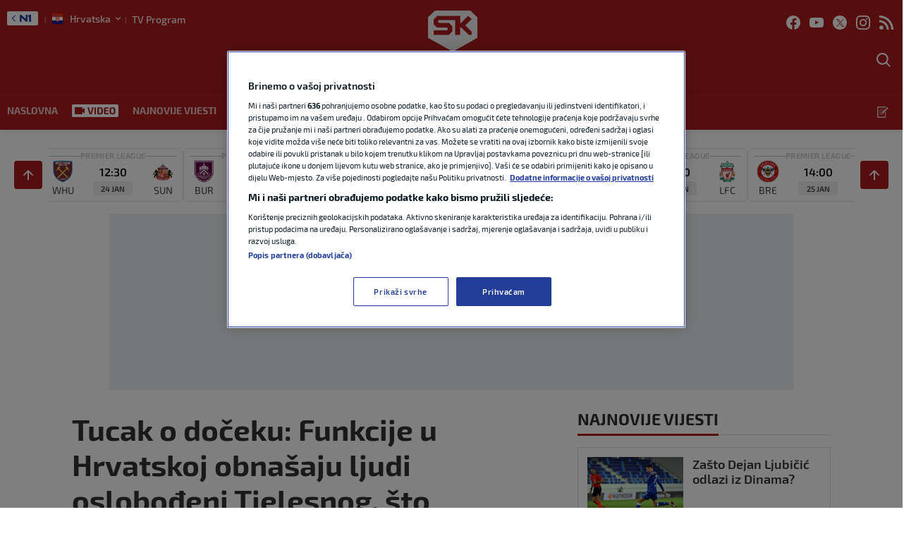

--- FILE ---
content_type: text/html
request_url: https://sportklub.n1info.hr/vaterpolo/tucak-o-doceku-funkcije-u-hrvatskoj-obnasaju-ljudi-oslobodeni-tjelesnog-sto-ocekujete/
body_size: 35105
content:
<!doctype html>
<html class="no-js" lang="hr">

<head>

    <meta charset="UTF-8" />
    <meta name="viewport" content="width=device-width, initial-scale=1, maximum-scale=1, user-scalable=no">

    <!-- Fonts Preload -->
    <link
            rel="preload"
            as="font"
            type="font/woff2"
            href="//sportklub.n1info.hr/wp-content/themes/ucnewsportal-sk/dist/assets/fonts/Exo2-Regular.woff2"
            crossorigin="anonymous"/>
<link
            rel="preload"
            as="font"
            type="font/woff2"
            href="//sportklub.n1info.hr/wp-content/themes/ucnewsportal-sk/dist/assets/fonts/Exo2-Medium.woff2"
            crossorigin="anonymous"/>
<link
            rel="preload"
            as="font"
            type="font/woff2"
            href="//sportklub.n1info.hr/wp-content/themes/ucnewsportal-sk/dist/assets/fonts/Exo2-Bold.woff2"
            crossorigin="anonymous"/>
<link
            rel="preload"
            as="font"
            type="font/woff2"
            href="//sportklub.n1info.hr/wp-content/themes/ucnewsportal-sk/dist/assets/fonts/Exo2-SemiBold.woff2"
            crossorigin="anonymous"/>
<link
            rel="preload"
            as="font"
            type="font/woff2"
            href="//sportklub.n1info.hr/wp-content/themes/ucnewsportal-sk/dist/assets/fonts/Exo2-ExtraBold.woff2"
            crossorigin="anonymous"/>

    

<link rel="apple-touch-icon" href="//sportklub.n1info.hr/wp-content/themes/ucnewsportal-sk/dist/assets/images/apple-touch-icon.png" />
<link rel="apple-touch-icon" sizes="57x57" href="//sportklub.n1info.hr/wp-content/themes/ucnewsportal-sk/dist/assets/images/apple-touch-icon-57x57.png" />
<link rel="apple-touch-icon" sizes="72x72" href="//sportklub.n1info.hr/wp-content/themes/ucnewsportal-sk/dist/assets/images/apple-touch-icon-72x72.png" />
<link rel="apple-touch-icon" sizes="76x76" href="//sportklub.n1info.hr/wp-content/themes/ucnewsportal-sk/dist/assets/images/apple-touch-icon-76x76.png" />
<link rel="apple-touch-icon" sizes="114x114" href="//sportklub.n1info.hr/wp-content/themes/ucnewsportal-sk/dist/assets/images/apple-touch-icon-114x114.png" />
<link rel="apple-touch-icon" sizes="120x120" href="//sportklub.n1info.hr/wp-content/themes/ucnewsportal-sk/dist/assets/images/apple-touch-icon-120x120.png" />
<link rel="apple-touch-icon" sizes="144x144" href="//sportklub.n1info.hr/wp-content/themes/ucnewsportal-sk/dist/assets/images/apple-touch-icon-144x144.png" />
<link rel="apple-touch-icon" sizes="152x152" href="//sportklub.n1info.hr/wp-content/themes/ucnewsportal-sk/dist/assets/images/apple-touch-icon-152x152.png" />
<link rel="apple-touch-icon" sizes="180x180" href="//sportklub.n1info.hr/wp-content/themes/ucnewsportal-sk/dist/assets/images/apple-touch-icon-180x180.png" />
        <script>
            window.ft = {"lock-coral-new-logic-timestamp":false,"new-image-renditions":true,"submenu-header-desktop":true,"submenu-feature-zone":false,"featured-block-image-sizes":false,"n1-caption-feature":false,"post-time-new-format":true,"authors-overwrite":true,"new-bex":true,"kajron-selection":false,"purger_logic":true,"amp-accelerated-mobile-pages":false,"in-text-banner":true,"expose-bex-to-api":false,"soft-import-posts":true,"custom-tag-search":false,"branded-layout":true,"dynamic-banners-in-text":true,"wpp-max-execution":false,"custom-branded-colours":true,"optimize-image-renditions":false,"rendition-relative-path-fix-tempft":false,"global-redis-cache":true,"personalised-ce-widget":false,"new-media-templates":true,"bex-api-style":false,"modular-sidebar":false,"popular-posts-single-zadovoljna":false,"comments-badge-placeholder":true,"modular-sidebar-responsive-api":false,"modular-sidebar-responsive":false,"dynamic-banners-api":true,"after-text-banner":true,"generateRss":false,"api-redis-cache":false,"dark-mode":false,"like-dislike":false,"menus-renamed":false,"initial-archive-posts-specific":false,"new-blockquote-unlimited":false,"new-related-news":false,"firebase-push-notifications":false,"acf-relationship-improvements":false,"after-tags-banner":false,"onesignal-topic":false,"adstxt-editor":true,"backward-compatibility-api":false,"blockquote-backwards-compatibility ":false,"enable-tracing":false,"onesignal":false,"live-blog":true,"google-tag-manager":true,"optimize-image-renditions-16-9":false,"image-caption-below-the-image":false,"update-modified-datetime":true,"generate-menu-script-load":true,"backoffice-head-scripts":true,"display-build-number":true,"rewrite-canonical":false,"purge_under_article_zone":false,"remove-viblast":true,"purge-remove-path":true,"purge-push-notification":false,"soft-import-posts-whitelist-domains":false,"temp-purge-subcategory-archive-page":true,"coral-talk-load-optimisation":true,"category-search-field":true,"push-notification-refactor":false,"purge-rss-feed":true,"live-blog-refactor":true,"purger_invalidate_latest_news_page":true,"release-dynamic-under-article":false,"autoplay-featured-video":true,"js-localized-datetime":true,"ios-browser-video-session":true,"normalize-social-embeds":false,"new-social-embed-logic":false,"blurry-photos-new-rendition":true,"bridtv-single-post-featured-zone":true,"separate-comment-page":true,"temp-comment-page-backlink":true,"related-news-soft-import-post-temp-ft":true,"purge-separate-comments-page":true,"bridtv-single-post-content-zone":true,"bridtv-embed-api":true,"app-install-banner-backoffice":true,"app-install-banner":true,"purge-trashed-post":true,"coral-comments-count":false,"attachment-search-override-speed":true,"swiper-slider":false,"admin-bar-archive-categories":false,"brid-tv-replace-domain":true,"new-cache-logic":true,"cache-generator-control-panel":true,"article-video-param":true,"mobile-sbp-data":true,"mobile-app-single-build":true,"change-yoast-author-meta":true,"soft-import-auto-publish":true,"categories-migration-settings":true,"purge-latest-news-adjust-pages-number":true,"refactored-branded-layout":true,"fast-comments-widget":true,"fastcomments-post-object-override":true,"comments-call-to-action":true,"invalidate-soft-import-post-cache":true,"reorder-backoffice-sidebar":true,"n1-redirect-button":true,"parse_json_bridtv_embed":false,"log-fast-comments-hook-data":false,"update-post-time":true,"purge-tag-feed":true,"refacfored-branded-layout":false,"service-worker-handler":true,"expand_manager_params":true,"public_post_preview_extended":true,"custom-rss":true,"app-banner-settings":true,"app-install-banner-redesign":true,"articles_feed":true,"disable-404-widgets":true,"dotmetrics-analytics-mobile":true,"wpp_fix":false,"hide_post_from_google_news":true,"ai_generated_post":true,"backoffice_nexus":true,"wpp_plugin_update":false}        </script>
        <meta name='robots' content='index, follow, max-image-preview:large, max-snippet:-1, max-video-preview:-1' />

	<!-- This site is optimized with the Yoast SEO Premium plugin v20.8 (Yoast SEO v20.8) - https://yoast.com/wordpress/plugins/seo/ -->
	<title>Tucak o dočeku: Funkcije u Hrvatskoj obnašaju ljudi oslobođeni Tjelesnog, što očekujete? - Sportklub</title>
	<link rel="canonical" href="https://sportklub.n1info.hr/vaterpolo/tucak-o-doceku-funkcije-u-hrvatskoj-obnasaju-ljudi-oslobodeni-tjelesnog-sto-ocekujete/" />
	<meta property="og:locale" content="hr_HR" />
	<meta property="og:type" content="article" />
	<meta property="og:title" content="Tucak o dočeku: Funkcije u Hrvatskoj obnašaju ljudi oslobođeni Tjelesnog, što očekujete?" />
	<meta property="og:description" content="Hrvatska je nakon peteraca u subotu protiv Italije (15:13) osvojila zlato na Svjetskom prvenstvu u Dohi, a u nedjelju su se Barakude vratile kući." />
	<meta property="og:url" content="https://sportklub.n1info.hr/vaterpolo/tucak-o-doceku-funkcije-u-hrvatskoj-obnasaju-ljudi-oslobodeni-tjelesnog-sto-ocekujete/" />
	<meta property="og:site_name" content="Sportklub" />
	<meta property="article:published_time" content="2024-02-19T07:32:33+00:00" />
	<meta property="og:image" content="https://sportklub.n1info.hr/wp-content/uploads/2024/02/17/1708187450-24048582950169-1200x800.jpg" />
	<meta property="og:image:width" content="1200" />
	<meta property="og:image:height" content="800" />
	<meta name="author" content="Sport Klub" />
	<meta name="twitter:card" content="summary_large_image" />
	<meta name="twitter:description" content="Hrvatska je nakon peteraca u subotu protiv Italije (15:13) osvojila zlato na Svjetskom prvenstvu u Dohi, a u nedjelju su se Barakude vratile kući." />
	<meta name="twitter:label1" content="Autor" />
	<meta name="twitter:data1" content="Sport Klub" />
	<script type="application/ld+json" class="yoast-schema-graph">{"@context":"https://schema.org","@graph":[{"@type":"WebPage","@id":"https://sportklub.n1info.hr/vaterpolo/tucak-o-doceku-funkcije-u-hrvatskoj-obnasaju-ljudi-oslobodeni-tjelesnog-sto-ocekujete/","url":"https://sportklub.n1info.hr/vaterpolo/tucak-o-doceku-funkcije-u-hrvatskoj-obnasaju-ljudi-oslobodeni-tjelesnog-sto-ocekujete/","name":"Tucak o dočeku: Funkcije u Hrvatskoj obnašaju ljudi oslobođeni Tjelesnog, što očekujete? - Sportklub","isPartOf":{"@id":"https://sportklub.n1info.hr/#website"},"datePublished":"2024-02-19T07:32:33+00:00","dateModified":"2024-02-19T07:32:33+00:00","author":{"@id":"https://sportklub.n1info.hr/#/schema/person/ed8124db5ee1b76cb1ae70783fa90d22"},"breadcrumb":{"@id":"https://sportklub.n1info.hr/vaterpolo/tucak-o-doceku-funkcije-u-hrvatskoj-obnasaju-ljudi-oslobodeni-tjelesnog-sto-ocekujete/#breadcrumb"},"inLanguage":"hr","potentialAction":[{"@type":"ReadAction","target":["https://sportklub.n1info.hr/vaterpolo/tucak-o-doceku-funkcije-u-hrvatskoj-obnasaju-ljudi-oslobodeni-tjelesnog-sto-ocekujete/"]}]},{"@type":"BreadcrumbList","@id":"https://sportklub.n1info.hr/vaterpolo/tucak-o-doceku-funkcije-u-hrvatskoj-obnasaju-ljudi-oslobodeni-tjelesnog-sto-ocekujete/#breadcrumb","itemListElement":[{"@type":"ListItem","position":1,"name":"Home","item":"https://sportklub.n1info.hr/"},{"@type":"ListItem","position":2,"name":"Tucak o dočeku: Funkcije u Hrvatskoj obnašaju ljudi oslobođeni Tjelesnog, što očekujete?"}]},{"@type":"WebSite","@id":"https://sportklub.n1info.hr/#website","url":"https://sportklub.n1info.hr/","name":"Sportklub","description":"Just another WordPress site","potentialAction":[{"@type":"SearchAction","target":{"@type":"EntryPoint","urlTemplate":"https://sportklub.n1info.hr/?s={search_term_string}"},"query-input":"required name=search_term_string"}],"inLanguage":"hr"},{"@type":"Person","@id":"https://sportklub.n1info.hr/#/schema/person/ed8124db5ee1b76cb1ae70783fa90d22","name":"Sport Klub","url":"https://sportklub.n1info.hr/author/superadmin/"}]}</script>
	<!-- / Yoast SEO Premium plugin. -->


<link rel='dns-prefetch' href='//vjs.zencdn.net' />
<link rel='dns-prefetch' href='//imasdk.googleapis.com' />
<link rel='dns-prefetch' href='//cdnjs.cloudflare.com' />
<link rel='dns-prefetch' href='//connect.facebook.net' />
<style id='classic-theme-styles-inline-css' type='text/css'>
/*! This file is auto-generated */
.wp-block-button__link{color:#fff;background-color:#32373c;border-radius:9999px;box-shadow:none;text-decoration:none;padding:calc(.667em + 2px) calc(1.333em + 2px);font-size:1.125em}.wp-block-file__button{background:#32373c;color:#fff;text-decoration:none}
</style>
<style id='global-styles-inline-css' type='text/css'>
body{--wp--preset--color--black: #000000;--wp--preset--color--cyan-bluish-gray: #abb8c3;--wp--preset--color--white: #ffffff;--wp--preset--color--pale-pink: #f78da7;--wp--preset--color--vivid-red: #cf2e2e;--wp--preset--color--luminous-vivid-orange: #ff6900;--wp--preset--color--luminous-vivid-amber: #fcb900;--wp--preset--color--light-green-cyan: #7bdcb5;--wp--preset--color--vivid-green-cyan: #00d084;--wp--preset--color--pale-cyan-blue: #8ed1fc;--wp--preset--color--vivid-cyan-blue: #0693e3;--wp--preset--color--vivid-purple: #9b51e0;--wp--preset--color--primary: #1779ba;--wp--preset--color--secondary: #767676;--wp--preset--color--success: #3adb76;--wp--preset--color--warning: #ffae00;--wp--preset--color--alert: #cc4b37;--wp--preset--gradient--vivid-cyan-blue-to-vivid-purple: linear-gradient(135deg,rgba(6,147,227,1) 0%,rgb(155,81,224) 100%);--wp--preset--gradient--light-green-cyan-to-vivid-green-cyan: linear-gradient(135deg,rgb(122,220,180) 0%,rgb(0,208,130) 100%);--wp--preset--gradient--luminous-vivid-amber-to-luminous-vivid-orange: linear-gradient(135deg,rgba(252,185,0,1) 0%,rgba(255,105,0,1) 100%);--wp--preset--gradient--luminous-vivid-orange-to-vivid-red: linear-gradient(135deg,rgba(255,105,0,1) 0%,rgb(207,46,46) 100%);--wp--preset--gradient--very-light-gray-to-cyan-bluish-gray: linear-gradient(135deg,rgb(238,238,238) 0%,rgb(169,184,195) 100%);--wp--preset--gradient--cool-to-warm-spectrum: linear-gradient(135deg,rgb(74,234,220) 0%,rgb(151,120,209) 20%,rgb(207,42,186) 40%,rgb(238,44,130) 60%,rgb(251,105,98) 80%,rgb(254,248,76) 100%);--wp--preset--gradient--blush-light-purple: linear-gradient(135deg,rgb(255,206,236) 0%,rgb(152,150,240) 100%);--wp--preset--gradient--blush-bordeaux: linear-gradient(135deg,rgb(254,205,165) 0%,rgb(254,45,45) 50%,rgb(107,0,62) 100%);--wp--preset--gradient--luminous-dusk: linear-gradient(135deg,rgb(255,203,112) 0%,rgb(199,81,192) 50%,rgb(65,88,208) 100%);--wp--preset--gradient--pale-ocean: linear-gradient(135deg,rgb(255,245,203) 0%,rgb(182,227,212) 50%,rgb(51,167,181) 100%);--wp--preset--gradient--electric-grass: linear-gradient(135deg,rgb(202,248,128) 0%,rgb(113,206,126) 100%);--wp--preset--gradient--midnight: linear-gradient(135deg,rgb(2,3,129) 0%,rgb(40,116,252) 100%);--wp--preset--font-size--small: 13px;--wp--preset--font-size--medium: 20px;--wp--preset--font-size--large: 36px;--wp--preset--font-size--x-large: 42px;--wp--preset--spacing--20: 0.44rem;--wp--preset--spacing--30: 0.67rem;--wp--preset--spacing--40: 1rem;--wp--preset--spacing--50: 1.5rem;--wp--preset--spacing--60: 2.25rem;--wp--preset--spacing--70: 3.38rem;--wp--preset--spacing--80: 5.06rem;--wp--preset--shadow--natural: 6px 6px 9px rgba(0, 0, 0, 0.2);--wp--preset--shadow--deep: 12px 12px 50px rgba(0, 0, 0, 0.4);--wp--preset--shadow--sharp: 6px 6px 0px rgba(0, 0, 0, 0.2);--wp--preset--shadow--outlined: 6px 6px 0px -3px rgba(255, 255, 255, 1), 6px 6px rgba(0, 0, 0, 1);--wp--preset--shadow--crisp: 6px 6px 0px rgba(0, 0, 0, 1);}:where(.is-layout-flex){gap: 0.5em;}:where(.is-layout-grid){gap: 0.5em;}body .is-layout-flow > .alignleft{float: left;margin-inline-start: 0;margin-inline-end: 2em;}body .is-layout-flow > .alignright{float: right;margin-inline-start: 2em;margin-inline-end: 0;}body .is-layout-flow > .aligncenter{margin-left: auto !important;margin-right: auto !important;}body .is-layout-constrained > .alignleft{float: left;margin-inline-start: 0;margin-inline-end: 2em;}body .is-layout-constrained > .alignright{float: right;margin-inline-start: 2em;margin-inline-end: 0;}body .is-layout-constrained > .aligncenter{margin-left: auto !important;margin-right: auto !important;}body .is-layout-constrained > :where(:not(.alignleft):not(.alignright):not(.alignfull)){max-width: var(--wp--style--global--content-size);margin-left: auto !important;margin-right: auto !important;}body .is-layout-constrained > .alignwide{max-width: var(--wp--style--global--wide-size);}body .is-layout-flex{display: flex;}body .is-layout-flex{flex-wrap: wrap;align-items: center;}body .is-layout-flex > *{margin: 0;}body .is-layout-grid{display: grid;}body .is-layout-grid > *{margin: 0;}:where(.wp-block-columns.is-layout-flex){gap: 2em;}:where(.wp-block-columns.is-layout-grid){gap: 2em;}:where(.wp-block-post-template.is-layout-flex){gap: 1.25em;}:where(.wp-block-post-template.is-layout-grid){gap: 1.25em;}.has-black-color{color: var(--wp--preset--color--black) !important;}.has-cyan-bluish-gray-color{color: var(--wp--preset--color--cyan-bluish-gray) !important;}.has-white-color{color: var(--wp--preset--color--white) !important;}.has-pale-pink-color{color: var(--wp--preset--color--pale-pink) !important;}.has-vivid-red-color{color: var(--wp--preset--color--vivid-red) !important;}.has-luminous-vivid-orange-color{color: var(--wp--preset--color--luminous-vivid-orange) !important;}.has-luminous-vivid-amber-color{color: var(--wp--preset--color--luminous-vivid-amber) !important;}.has-light-green-cyan-color{color: var(--wp--preset--color--light-green-cyan) !important;}.has-vivid-green-cyan-color{color: var(--wp--preset--color--vivid-green-cyan) !important;}.has-pale-cyan-blue-color{color: var(--wp--preset--color--pale-cyan-blue) !important;}.has-vivid-cyan-blue-color{color: var(--wp--preset--color--vivid-cyan-blue) !important;}.has-vivid-purple-color{color: var(--wp--preset--color--vivid-purple) !important;}.has-black-background-color{background-color: var(--wp--preset--color--black) !important;}.has-cyan-bluish-gray-background-color{background-color: var(--wp--preset--color--cyan-bluish-gray) !important;}.has-white-background-color{background-color: var(--wp--preset--color--white) !important;}.has-pale-pink-background-color{background-color: var(--wp--preset--color--pale-pink) !important;}.has-vivid-red-background-color{background-color: var(--wp--preset--color--vivid-red) !important;}.has-luminous-vivid-orange-background-color{background-color: var(--wp--preset--color--luminous-vivid-orange) !important;}.has-luminous-vivid-amber-background-color{background-color: var(--wp--preset--color--luminous-vivid-amber) !important;}.has-light-green-cyan-background-color{background-color: var(--wp--preset--color--light-green-cyan) !important;}.has-vivid-green-cyan-background-color{background-color: var(--wp--preset--color--vivid-green-cyan) !important;}.has-pale-cyan-blue-background-color{background-color: var(--wp--preset--color--pale-cyan-blue) !important;}.has-vivid-cyan-blue-background-color{background-color: var(--wp--preset--color--vivid-cyan-blue) !important;}.has-vivid-purple-background-color{background-color: var(--wp--preset--color--vivid-purple) !important;}.has-black-border-color{border-color: var(--wp--preset--color--black) !important;}.has-cyan-bluish-gray-border-color{border-color: var(--wp--preset--color--cyan-bluish-gray) !important;}.has-white-border-color{border-color: var(--wp--preset--color--white) !important;}.has-pale-pink-border-color{border-color: var(--wp--preset--color--pale-pink) !important;}.has-vivid-red-border-color{border-color: var(--wp--preset--color--vivid-red) !important;}.has-luminous-vivid-orange-border-color{border-color: var(--wp--preset--color--luminous-vivid-orange) !important;}.has-luminous-vivid-amber-border-color{border-color: var(--wp--preset--color--luminous-vivid-amber) !important;}.has-light-green-cyan-border-color{border-color: var(--wp--preset--color--light-green-cyan) !important;}.has-vivid-green-cyan-border-color{border-color: var(--wp--preset--color--vivid-green-cyan) !important;}.has-pale-cyan-blue-border-color{border-color: var(--wp--preset--color--pale-cyan-blue) !important;}.has-vivid-cyan-blue-border-color{border-color: var(--wp--preset--color--vivid-cyan-blue) !important;}.has-vivid-purple-border-color{border-color: var(--wp--preset--color--vivid-purple) !important;}.has-vivid-cyan-blue-to-vivid-purple-gradient-background{background: var(--wp--preset--gradient--vivid-cyan-blue-to-vivid-purple) !important;}.has-light-green-cyan-to-vivid-green-cyan-gradient-background{background: var(--wp--preset--gradient--light-green-cyan-to-vivid-green-cyan) !important;}.has-luminous-vivid-amber-to-luminous-vivid-orange-gradient-background{background: var(--wp--preset--gradient--luminous-vivid-amber-to-luminous-vivid-orange) !important;}.has-luminous-vivid-orange-to-vivid-red-gradient-background{background: var(--wp--preset--gradient--luminous-vivid-orange-to-vivid-red) !important;}.has-very-light-gray-to-cyan-bluish-gray-gradient-background{background: var(--wp--preset--gradient--very-light-gray-to-cyan-bluish-gray) !important;}.has-cool-to-warm-spectrum-gradient-background{background: var(--wp--preset--gradient--cool-to-warm-spectrum) !important;}.has-blush-light-purple-gradient-background{background: var(--wp--preset--gradient--blush-light-purple) !important;}.has-blush-bordeaux-gradient-background{background: var(--wp--preset--gradient--blush-bordeaux) !important;}.has-luminous-dusk-gradient-background{background: var(--wp--preset--gradient--luminous-dusk) !important;}.has-pale-ocean-gradient-background{background: var(--wp--preset--gradient--pale-ocean) !important;}.has-electric-grass-gradient-background{background: var(--wp--preset--gradient--electric-grass) !important;}.has-midnight-gradient-background{background: var(--wp--preset--gradient--midnight) !important;}.has-small-font-size{font-size: var(--wp--preset--font-size--small) !important;}.has-medium-font-size{font-size: var(--wp--preset--font-size--medium) !important;}.has-large-font-size{font-size: var(--wp--preset--font-size--large) !important;}.has-x-large-font-size{font-size: var(--wp--preset--font-size--x-large) !important;}
.wp-block-navigation a:where(:not(.wp-element-button)){color: inherit;}
:where(.wp-block-post-template.is-layout-flex){gap: 1.25em;}:where(.wp-block-post-template.is-layout-grid){gap: 1.25em;}
:where(.wp-block-columns.is-layout-flex){gap: 2em;}:where(.wp-block-columns.is-layout-grid){gap: 2em;}
.wp-block-pullquote{font-size: 1.5em;line-height: 1.6;}
</style>
<link rel='stylesheet' id='live-results-widget-css-css' href='//sportklub.n1info.hr/wp-content/plugins/united-cloud-live-results-widget/dist/assets/css/scss-live-results-widget.css?ver=1762267684' type='text/css' media='all' />
<link rel='stylesheet' id='united-cloud-social-share-scss-css' href='//sportklub.n1info.hr/wp-content/plugins/united-cloud-social-share/dist/assets/css/scss-united-cloud-social-share.css?ver=1762267684' type='text/css' media='all' />
<link rel='stylesheet' id='social-share-css-css' href='//sportklub.n1info.hr/wp-content/plugins/united-cloud-social-share/dist/assets/css/scss-ucnewsportal-sk-social-share.css?ver=1762267684' type='text/css' media='all' />
<link rel='stylesheet' id='wordpress-popular-posts-css-css' href='//sportklub.n1info.hr/wp-content/plugins/wordpress-popular-posts/assets/css/wpp.css?ver=6.3.4' type='text/css' media='all' />
<link rel='stylesheet' id='main-stylesheet-css' href='//sportklub.n1info.hr/wp-content/themes/ucnewsportal-sk/dist/assets/css/app.css?ver=1762267762' type='text/css' media='all' />
<link rel='stylesheet' id='videojs-css-css' href='//vjs.zencdn.net/6.10/video-js.css?ver=6.10' type='text/css' media='all' />
<script type="application/json" id="wpp-json">

{"sampling_active":1,"sampling_rate":100,"ajax_url":"https:\/\/sportklub.n1info.hr\/wp-json\/wordpress-popular-posts\/v1\/popular-posts","api_url":"https:\/\/sportklub.n1info.hr\/wp-json\/wordpress-popular-posts","ID":7469619,"token":"32e22cc6f3","lang":0,"debug":0}

</script>
<script type="text/javascript" src="//sportklub.n1info.hr/wp-content/plugins/wordpress-popular-posts/assets/js/wpp.min.js?ver=6.3.4" id="wpp-js-js"></script>
<script type="text/javascript" src="//vjs.zencdn.net/7.11.4/video.min.js?ver=7.11.4" id="videojs-js"></script>
<script type="text/javascript" src="//imasdk.googleapis.com/js/sdkloader/ima3.js?ver=3.0.0" id="videojs-ima-js-js"></script>
<script type="text/javascript" src="//sportklub.n1info.hr/wp-includes/js/jquery/jquery.min.js?ver=3.7.1" id="jquery-core-js"></script>
<script type="text/javascript" src="//sportklub.n1info.hr/wp-includes/js/jquery/jquery-migrate.min.js?ver=3.4.1" id="jquery-migrate-js"></script>
<script type="text/javascript" src="//sportklub.n1info.hr/wp-includes/js/jquery/ui/core.min.js?ver=1.13.2" id="jquery-ui-core-js"></script>
<script type="text/javascript" src="//sportklub.n1info.hr/wp-includes/js/jquery/ui/mouse.min.js?ver=1.13.2" id="jquery-ui-mouse-js"></script>
<script type="text/javascript" src="//sportklub.n1info.hr/wp-includes/js/jquery/ui/sortable.min.js?ver=1.13.2" id="jquery-ui-sortable-js"></script>
<script type="text/javascript" src="//sportklub.n1info.hr/wp-includes/js/jquery/ui/resizable.min.js?ver=1.13.2" id="jquery-ui-resizable-js"></script>
<script type="text/javascript" src="//sportklub.n1info.hr/wp-content/plugins/advanced-custom-fields-pro/assets/build/js/acf.min.js?ver=6.2.4" id="acf-js"></script>
<script type="text/javascript" src="//sportklub.n1info.hr/wp-content/plugins/advanced-custom-fields-pro/assets/build/js/acf-input.min.js?ver=6.2.4" id="acf-input-js"></script>
<script type="text/javascript" src="//sportklub.n1info.hr/wp-content/themes/ucnewsportal-sk/dist/assets/js/videojs-ima.js?ver=1762267762" id="ima-js"></script>
<script type="text/javascript" src="//cdnjs.cloudflare.com/ajax/libs/uuid/8.1.0/uuidv4.min.js?ver=8.1.0" id="uuid-cdn-js"></script>
<script type="text/javascript" src="//sportklub.n1info.hr/wp-content/themes/ucnewsportal-sk/dist/assets/js/fb-sdk.js?ver=6.4.2" id="fb-sdk-js"></script>
<script type="text/javascript" src="//connect.facebook.net/hr_HR/sdk.js?ver=6.4.2" id="fb-sdk-cdn-js"></script>
<script type="text/javascript" id="dynamic-banners-js-extra">
/* <![CDATA[ */
var dynamicBannersInText = ["<!-- \/21876124292\/SK-HR\/sk-hr-dinamicki-InText -->\r\n<div id='div-gpt-ad-1622631055466-0'>\r\n<!--\r\n  <script>\r\n    googletag.cmd.push(function() { googletag.display('div-gpt-ad-1622631055466-0'); });\r\n  <\/script>\r\n-->\r\n<\/div>","<!-- \/21876124292\/SK-HR\/SK-HR-Dynamic-Intext-2 -->\r\n<div id='div-gpt-ad-1644237591191-0'>\r\n<!--\r\n  <script>\r\n    googletag.cmd.push(function() { googletag.display('div-gpt-ad-1644237591191-0'); });\r\n  <\/script>\r\n-->\r\n<\/div>","<!-- \/21876124292\/SK-HR\/SK-HR-Dynamic-Intext-3 -->\r\n<div id='div-gpt-ad-1644237621355-0'>\r\n<!--\r\n  <script>\r\n    googletag.cmd.push(function() { googletag.display('div-gpt-ad-1644237621355-0'); });\r\n  <\/script>\r\n-->\r\n<\/div>","<!-- \/21876124292\/SK-HR\/SK-HR-Dynamic-Intext-4 -->\r\n<div id='div-gpt-ad-1644237658076-0'>\r\n<!--\r\n  <script>\r\n    googletag.cmd.push(function() { googletag.display('div-gpt-ad-1644237658076-0'); });\r\n  <\/script>\r\n-->\r\n<\/div>","<!-- \/21876124292\/SK-HR\/SK-HR-Dynamic-Intext-5 -->\r\n<div id='div-gpt-ad-1644237703723-0'>\r\n<!--\r\n  <script>\r\n    googletag.cmd.push(function() { googletag.display('div-gpt-ad-1644237703723-0'); });\r\n  <\/script>\r\n-->\r\n<\/div>","<!-- \/21876124292\/SK-HR\/SK-HR-Dynamic-Intext-6 -->\r\n<div id='div-gpt-ad-1644237748046-0'>\r\n<!--\r\n  <script>\r\n    googletag.cmd.push(function() { googletag.display('div-gpt-ad-1644237748046-0'); });\r\n  <\/script>\r\n-->\r\n<\/div>","<!-- \/21876124292\/SK-HR\/SK-HR-Dynamic-Intext-7 -->\r\n<div id='div-gpt-ad-1644237788803-0'>\r\n<!--\r\n  <script>\r\n    googletag.cmd.push(function() { googletag.display('div-gpt-ad-1644237788803-0'); });\r\n  <\/script>\r\n-->\r\n<\/div>","<!-- \/21876124292\/SK-HR\/SK-HR-Dynamic-Intext-8 -->\r\n<div id='div-gpt-ad-1644237845947-0'>\r\n<!--\r\n  <script>\r\n    googletag.cmd.push(function() { googletag.display('div-gpt-ad-1644237845947-0'); });\r\n  <\/script>\r\n-->\r\n<\/div>","<!-- \/21876124292\/SK-HR\/SK-HR-Dynamic-Intext-9 -->\r\n<div id='div-gpt-ad-1644237880070-0'>\r\n<!--\r\n  <script>\r\n    googletag.cmd.push(function() { googletag.display('div-gpt-ad-1644237880070-0'); });\r\n  <\/script>\r\n-->\r\n<\/div>","<!-- \/21876124292\/SK-HR\/SK-HR-Dynamic-Intext-10 -->\r\n<div id='div-gpt-ad-1644237912709-0'>\r\n<!--\r\n  <script>\r\n    googletag.cmd.push(function() { googletag.display('div-gpt-ad-1644237912709-0'); });\r\n  <\/script>\r\n-->\r\n<\/div>"];
/* ]]> */
</script>
<script type="text/javascript" src="//sportklub.n1info.hr/wp-content/themes/ucnewsportal-sk/dist/assets/js/dynamic-banners.js?ver=6.4.2" id="dynamic-banners-js"></script>
<script type="text/javascript" id="add_manager_variables-js-extra">
/* <![CDATA[ */
var addManagerParams = {"categories":["vaterpolo"],"tags":["hrvatska-vaterpolo-reprezentacija","ivica-tucak","vaterpolo"],"post_id":"7469619","post_url":"https:\/\/sportklub.n1info.hr\/vaterpolo\/tucak-o-doceku-funkcije-u-hrvatskoj-obnasaju-ljudi-oslobodeni-tjelesnog-sto-ocekujete\/","browser_width":"1024","viewport_size":"","article_video":"false","article_socnet":"false","referral":"none","author_name":["sport_klub"]};
/* ]]> */
</script>
<script type="text/javascript" src="//sportklub.n1info.hr/wp-content/themes/ucnewsportal-sk/dist/assets/js/add-manager-variables.js?ver=1762267762" id="add_manager_variables-js"></script>
<script type="text/javascript" id="generate-menu-js-extra">
/* <![CDATA[ */
var objectPathUrl = {"imageUrl":"\/\/sportklub.n1info.hr\/wp-content\/themes\/ucnewsportal-sk"};
/* ]]> */
</script>
<script type="text/javascript" src="//sportklub.n1info.hr/wp-content/themes/ucnewsportal-sk/dist/assets/js/generate-menu.js?ver=1762267762" id="generate-menu-js"></script>
<script>window.dataLayer = window.dataLayer || []; window.dataLayer.push({"pageType":"article","postAuthor":"Sport Klub","postId":7469619,"postModifiedDate":"2024-02-19 08:32:33","postNew":"new","postPublishedDate":"2024-02-19 08:32:33","postSections":"vaterpolo","postTags":"hrvatska-vaterpolo-reprezentacija, ivica-tucak, vaterpolo","postTitle":"Tucak o do\u010deku: Funkcije u Hrvatskoj obna\u0161aju ljudi oslobo\u0111eni Tjelesnog, \u0161to o\u010dekujete?","postTitleLength":"13-16","postURL":"https:\/\/sportklub.n1info.hr\/vaterpolo\/tucak-o-doceku-funkcije-u-hrvatskoj-obnasaju-ljudi-oslobodeni-tjelesnog-sto-ocekujete\/"});</script><link rel="https://api.w.org/" href="https://sportklub.n1info.hr/wp-json/" /><link rel="alternate" type="application/json" href="https://sportklub.n1info.hr/wp-json/wp/v2/posts/7469619" /><link rel="alternate" type="application/json+oembed" href="https://sportklub.n1info.hr/wp-json/oembed/1.0/embed?url=https%3A%2F%2Fsportklub.n1info.hr%2Fvaterpolo%2Ftucak-o-doceku-funkcije-u-hrvatskoj-obnasaju-ljudi-oslobodeni-tjelesnog-sto-ocekujete%2F" />
<link rel="alternate" type="text/xml+oembed" href="https://sportklub.n1info.hr/wp-json/oembed/1.0/embed?url=https%3A%2F%2Fsportklub.n1info.hr%2Fvaterpolo%2Ftucak-o-doceku-funkcije-u-hrvatskoj-obnasaju-ljudi-oslobodeni-tjelesnog-sto-ocekujete%2F&#038;format=xml" />
<meta name="BridPlugin" content="site:26833|oauth_token:01110011 01100101 01100011 01110010 01100101 01110100|ver:3.7.3|widget:1|disable_video_autosave:|channels:Array|width:16|height:9|autoplay:0|aspect:1|user_id:31891|default_channel:18|ovr_def:1|async_embed:0|google_seo:1|raw_embed:1|disable_shortcode:2|hide_upload_video:1|hide_add_video:1|hide_yt_video:1|hide_manage_playlist:0|hide_manage_outstream:1|hide_manage_carousels:1|unit:28207|unit_width:480|unit_height:270|player:40137|video_image:|onready:" />            <style id="wpp-loading-animation-styles">@-webkit-keyframes bgslide{from{background-position-x:0}to{background-position-x:-200%}}@keyframes bgslide{from{background-position-x:0}to{background-position-x:-200%}}.wpp-widget-placeholder,.wpp-widget-block-placeholder,.wpp-shortcode-placeholder{margin:0 auto;width:60px;height:3px;background:#dd3737;background:linear-gradient(90deg,#dd3737 0%,#571313 10%,#dd3737 100%);background-size:200% auto;border-radius:3px;-webkit-animation:bgslide 1s infinite linear;animation:bgslide 1s infinite linear}</style>
            <script> 
  window.dataLayer = window.dataLayer || []; 
  function gtag(){dataLayer.push(arguments);} 
 
  // Default state
  gtag('consent', 'default', { 
        ad_storage: "denied", 
        analytics_storage: "denied", 
        functionality_storage: "denied", 
        personalization_storage: "denied", 
        security_storage: "denied",  
        ad_user_data: "denied",
        ad_personalization: "denied", 
'wait_for_update': 1000 
 
  }); 
</script><!-- Google Tag Manager --> 

<script>(function(w,d,s,l,i){w[l]=w[l]||[];w[l].push({'gtm.start': 

new Date().getTime(),event:'gtm.js'});var f=d.getElementsByTagName(s)[0], 

j=d.createElement(s),dl=l!='dataLayer'?'&l='+l:'';j.async=true;j.src= 

'https://www.googletagmanager.com/gtm.js?id='+i+dl;f.parentNode.insertBefore(j,f); 

})(window,document,'script','dataLayer','GTM-P2VL8RR');</script> 

<!-- End Google Tag Manager --> <!-- OneTrust Cookies Consent Notice start for n1info.hr -->

<script src="https://cdn.cookielaw.org/scripttemplates/otSDKStub.js" data-language="hr" type="text/javascript" charset="UTF-8" data-domain-script="5ffcec33-a434-4f8c-b1ee-0c116186b826" ></script>
<script type="text/javascript">
function OptanonWrapper() { }
</script>
<!-- OneTrust Cookies Consent Notice end for n1info.hr --><!-- Start W2G -->
<script type="text/javascript"> 
	var w2g = w2g || {}; 
	w2g.hostname = 'sportklub.hr';
	w2g.targeting = { 
		category: addManagerParams.categories, 
		article_id: addManagerParams.post_id, 
		article_url_web: addManagerParams.post_url,
		article_tags: addManagerParams.tags,
		article_video: addManagerParams.article_video,
		article_socnet: addManagerParams.article_socnet,
		viewport_size: addManagerParams.viewport_size,
                referral: addManagerParams.referral,
                author_name: addManagerParams.author_name

	}; 
</script> 
<script type="text/javascript" src="https://lib.wtg-ads.com/publisher/sportklub.n1info.hr/lib.min.js" async></script>
<!-- End W2G -->


<!-- Start AdManager

<script async src="https://securepubads.g.doubleclick.net/tag/js/gpt.js"></script>
<script>
  var googletag = googletag || {};
  googletag.cmd = googletag.cmd || [];
</script>
<script>
var adUnits = [];
googletag.cmd.push(function() {

googletag.pubads().setTargeting('category', addManagerParams.categories);
googletag.pubads().setTargeting('article_id', addManagerParams.post_id);
googletag.pubads().setTargeting('article_url_web', addManagerParams.post_url);
googletag.pubads().setTargeting('article_tags', addManagerParams.tags);

var mappingBillboard = googletag.sizeMapping().
addSize([21,21],[320,100]).
addSize([320,21],[320,100]).
addSize([768,21],[728,90]).
addSize([1023,21],[[970,250],[970,180],[970,90],[728,90]]).build();

var mappingInfeed_1 = googletag.sizeMapping().
addSize([21,21],[320,100]).
addSize([320,21],[[320,100],[300,250]]).
addSize([768,21],[728,90]).
addSize([1023,21],[[970,250],[970,180],[970,90],[728,90]]).build();

var mappingInfeed_2 = googletag.sizeMapping().
addSize([21,21],[320,100]).
addSize([320,21],[[320,100],[300,250]]).
addSize([768,21],[728,90]).
addSize([1023,21],[[970,250],[970,180],[970,90],[728,90]]).build();

var mappingInfeed_3 = googletag.sizeMapping().
addSize([21,21],[320,100]).
addSize([320,21],[[320,100],[300,250]]).
addSize([768,21],[728,90]).
addSize([1023,21],[[970,250],[970,180],[970,90],[728,90]]).build();

var mappingBrandingLeft = googletag.sizeMapping().
addSize([21,21],[]).
addSize([1365,21],[[360,1080],[120,600],[160,600]]).build();

var mappingBrandingRight = googletag.sizeMapping().
addSize([21,21],[]).
addSize([1365,21],[[360,1080],[120,600],[160,600]]).build();

var mappingSideBanner_1 = googletag.sizeMapping().
addSize([21,21],[[300,250],[300,100]]).
addSize([320,21],[[300,250],[300,100]]).
addSize([1023,21],[[300,250],[300,600]]).build();

var mappingSideBanner_2 = googletag.sizeMapping().
addSize([21,21],[[300,250],[300,100]]).
addSize([320,21],[[300,250],[300,100]]).
addSize([1023,21],[[300,250],[300,600]]).build();

var mappingSideBanner_3 = googletag.sizeMapping().
addSize([21,21],[[300,250],[300,100]]).
addSize([320,21],[[300,250],[300,100]]).
addSize([1023,21],[[300,250],[300,600]]).build();

var mappingSideBanner_4 = googletag.sizeMapping().
addSize([21,21],[[300,250],[300,100]]).
addSize([320,21],[[300,250],[300,100]]).
addSize([1023,21],[[300,250],[300,600]]).build();

var mappingFooter = googletag.sizeMapping().
addSize([21,21],[300,100]).
addSize([320,21],[[320,100],[320,50]]).    
addSize([768,21],[750,200]).build();

var mappingInText = googletag.sizeMapping().
addSize([21,21],[300,250]).
addSize([320,21],[[300,250],[320,100]]).
addSize([512,21],[[468,60],[300,250]]).
addSize([1024,21],[[300,250],[600,200],[600,250]]).
addSize([1780,21],[[728,90],[300,250],[600,200],[600,250]]).build();

var mappingAfterText = googletag.sizeMapping().
addSize([21,21],[300,250]).
addSize([320,21],[[300,250],[320,100]]).
addSize([512,21],[[468,60],[300,250]]).
addSize([1780,21],[[728,90],[300,250]]).build();

var mappingDynamicInText = googletag.sizeMapping().
addSize([21,21],[[336,280],[300,250],[320,100]]).
addSize([768,21],[]).build();

adUnits[0] = googletag.defineSlot('/21876124292/SK-HR/SK-HR-Billboard',[[970,250],[970,180],[970,90],[728,90],[320,100]],'div-gpt-ad-1606148708583-0').addService(googletag.pubads()).defineSizeMapping(mappingBillboard);

adUnits[1] = googletag.defineSlot('/21876124292/SK-HR/SK-HR-In-feed-1',[[970,250],[970,180],[970,90],[728,90],[300,250],[320,100]],'div-gpt-ad-1606148183423-0').addService(googletag.pubads()).defineSizeMapping(mappingInfeed_1);

adUnits[2] = googletag.defineSlot('/21876124292/SK-HR/SK-HR-In-feed-2',[[970,250],[970,180],[970,90],[728,90],[300,250],[320,100]],'div-gpt-ad-1606148321059-0').addService(googletag.pubads()).defineSizeMapping(mappingInfeed_2);

adUnits[3] = googletag.defineSlot('/21876124292/SK-HR/SK-HR-In-feed-3',[[970,250],[970,180],[970,90],[728,90],[300,250],[320,100]],'div-gpt-ad-1606148504969-0').addService(googletag.pubads()).defineSizeMapping(mappingInfeed_3);

adUnits[4] = googletag.defineSlot('/21876124292/SK-HR/SK-HR-WallP-LEVI',[[360,1080],[120,600],[160,600]],'div-gpt-ad-1602072783986-0').addService(googletag.pubads()).defineSizeMapping(mappingBrandingLeft);

adUnits[5] = googletag.defineSlot('/21876124292/SK-HR/SK-HR-WallP-DESNI',[[360,1080],[120,600],[160,600]],'div-gpt-ad-1602072752652-0').addService(googletag.pubads()).defineSizeMapping(mappingBrandingRight);

adUnits[6] = googletag.defineSlot('/21876124292/SK-HR/SK-HR-SB-1',[[300,600],[300,250],[320,100]],'div-gpt-ad-1602072547902-0').addService(googletag.pubads()).defineSizeMapping(mappingSideBanner_1);

adUnits[7] = googletag.defineSlot('/21876124292/SK-HR/SK-HR-SB-2',[[300,600],[300,250],[320,100]],'div-gpt-ad-1602072598827-0').addService(googletag.pubads()).defineSizeMapping(mappingSideBanner_2);

adUnits[8] = googletag.defineSlot('/21876124292/SK-HR/SK-HR-SB-3',[[300,600],[300,250],[320,100]],'div-gpt-ad-1602072633571-0').addService(googletag.pubads()).defineSizeMapping(mappingSideBanner_3);

adUnits[9] = googletag.defineSlot('/21876124292/SK-HR/SK-HR-SB-4',[[300,600],[300,250],[320,100]],'div-gpt-ad-1602072669856-0').addService(googletag.pubads()).defineSizeMapping(mappingSideBanner_4);

adUnits[10] = googletag.defineSlot('/21876124292/SK-HR/SK-HR-Stiki-Footer',[[750,200],[320,100]],'div-gpt-ad-1602072718945-0').addService(googletag.pubads()).defineSizeMapping(mappingFooter);

adUnits[11] = googletag.defineSlot('/21876124292/SK-HR/sk-hr-inText',[[728,90],[468,60],[300,250],[320,100]],'div-gpt-ad-1620633507099-0').addService(googletag.pubads()).defineSizeMapping(mappingInText);

adUnits[12] = googletag.defineSlot('/21876124292/SK-HR/sk-hr-afterText',[[728,90],[468,60],[300,250],[320,100]],'div-gpt-ad-1621846006683-0').addService(googletag.pubads()).defineSizeMapping(mappingAfterText);

adUnits[13] = googletag.defineSlot('/21876124292/SK-HR/sk-hr-dinamicki-InText',[[336,280],[300,250],[320,100]],'div-gpt-ad-1622631055466-0').addService(googletag.pubads()).defineSizeMapping(mappingDynamicInText);

adUnits[14] = googletag.defineSlot('/21876124292/SK-HR/SK-HR-Dynamic-Intext-2',[[336,280],[300,250],[320,100]],'div-gpt-ad-1644237591191-0').addService(googletag.pubads()).defineSizeMapping(mappingDynamicInText);

adUnits[15] = googletag.defineSlot('/21876124292/SK-HR/SK-HR-Dynamic-Intext-3',[[336,280],[300,250],[320,100]],'div-gpt-ad-1644237621355-0').addService(googletag.pubads()).defineSizeMapping(mappingDynamicInText);

adUnits[16] = googletag.defineSlot('/21876124292/SK-HR/SK-HR-Dynamic-Intext-4',[[336,280],[300,250],[320,100]],'div-gpt-ad-1644237658076-0').addService(googletag.pubads()).defineSizeMapping(mappingDynamicInText);

adUnits[17] = googletag.defineSlot('/21876124292/SK-HR/SK-HR-Dynamic-Intext-5',[[336,280],[300,250],[320,100]],'div-gpt-ad-1644237703723-0').addService(googletag.pubads()).defineSizeMapping(mappingDynamicInText);

adUnits[18] = googletag.defineSlot('/21876124292/SK-HR/SK-HR-Dynamic-Intext-6',[[336,280],[300,250],[320,100]],'div-gpt-ad-1644237748046-0').addService(googletag.pubads()).defineSizeMapping(mappingDynamicInText);

adUnits[19] = googletag.defineSlot('/21876124292/SK-HR/SK-HR-Dynamic-Intext-7',[[336,280],[300,250],[320,100]],'div-gpt-ad-1644237788803-0').addService(googletag.pubads()).defineSizeMapping(mappingDynamicInText);

adUnits[20] = googletag.defineSlot('/21876124292/SK-HR/SK-HR-Dynamic-Intext-8',[[336,280],[300,250],[320,100]],'div-gpt-ad-1644237845947-0').addService(googletag.pubads()).defineSizeMapping(mappingDynamicInText);

adUnits[21] = googletag.defineSlot('/21876124292/SK-HR/SK-HR-Dynamic-Intext-9',[[336,280],[300,250],[320,100]],'div-gpt-ad-1644237880070-0').addService(googletag.pubads()).defineSizeMapping(mappingDynamicInText);

adUnits[22] = googletag.defineSlot('/21876124292/SK-HR/SK-HR-Dynamic-Intext-10',[[336,280],[300,250],[320,100]],'div-gpt-ad-1644237912709-0').addService(googletag.pubads()).defineSizeMapping(mappingDynamicInText);


googletag.pubads().setCentering(true);
googletag.pubads().collapseEmptyDivs(true, true);
googletag.pubads().enableAsyncRendering();
googletag.pubads().setSafeFrameConfig({ allowOverlayExpansion: true });

googletag.pubads().enableLazyLoad({
fetchMarginPercent: 200,
renderMarginPercent: 100,
mobileScaling: 0.5
});
googletag.enableServices();
});

</script>
End AdManager-->
<!-- Start Linker
<script async src="https://linker.hr/lw.js"></script>
End Linker--><!-- Start Shoppster-->
<script async src="https://analytics.contentexchange.me/bex/load/5f85af1a2f8be553873579f1"></script><!-- Start OneSignal -->
<script src="https://cdn.onesignal.com/sdks/OneSignalSDK.js" async=""></script>
<script>
  window.OneSignal = window.OneSignal || [];
  OneSignal.push(function() {
    OneSignal.init({
      appId: "d741db43-d82e-4bfd-b704-285168d06dc6",
    });
  });
</script>
<!-- End OneSignal --><!--Bex
<script src="https://ughr.contentexchange.me/static/tracker.js" async></script>
End Of Bex--><style>.inner-coralusername { display: none; }</style><script src="https://btloader.com/tag?o=5194763873026048&upapi=true" async></script> 
<!-- Start SmartBanner configuration -->
<meta name="smartbanner:title" content="SportKlub">
<meta name="smartbanner:author" content="Sport portal">
<meta name="smartbanner:price" content="GET - ">
<meta name="smartbanner:price-suffix-apple" content="On the App Store">
<meta name="smartbanner:price-suffix-google" content="On the Google Play ">
<meta name="smartbanner:icon-apple" content="https://sportklub.n1info.hr/wp-content/uploads/2024/12/31/1735633497-SK-App-banner-icon.png">
<meta name="smartbanner:icon-google" content="https://sportklub.n1info.hr/wp-content/uploads/2024/12/31/1735633497-SK-App-banner-icon.png">
<meta name="smartbanner:button" content="Instaliraj">
<meta name="smartbanner:button-url-apple" content="https://apps.apple.com/us/app/sportklub/id1144073831">
<meta name="smartbanner:button-url-google" content="https://play.google.com/store/apps/details?id=rs.sportklub&hl=sr">
<meta name="smartbanner:enabled-platforms" content="android,ios">
<meta name="smartbanner:close-label" content="Zatvori">

<meta name="smartbanner:api" content="true">
<!-- End SmartBanner configuration -->
<meta name="chameleon-build" content="2586" />
<script type="text/javascript" src="https://services.brid.tv/player/build/brid.min.js"></script><link rel="icon" href="https://sportklub.n1info.hr/wp-content/uploads/2020/11/favicon.png" sizes="32x32" />
<link rel="icon" href="https://sportklub.n1info.hr/wp-content/uploads/2020/11/favicon.png" sizes="192x192" />
<link rel="apple-touch-icon" href="https://sportklub.n1info.hr/wp-content/uploads/2020/11/favicon.png" />
<meta name="msapplication-TileImage" content="https://sportklub.n1info.hr/wp-content/uploads/2020/11/favicon.png" />
        </head>

<body class="post-template-default single single-post postid-7469619 single-format-standard sk catID-153600 topbar">
    <!-- Google Tag Manager (noscript) --> 

<noscript><iframe src="https://www.googletagmanager.com/ns.html?id=GTM-P2VL8RR" 

height="0" width="0" style="display:none;visibility:hidden"></iframe></noscript> 

<!-- End Google Tag Manager (noscript) --> <!-- (C)2000-2022 Gemius SA - gemiusPrism  / n1info.com/N1 Hrvatska/SportKlub HR -->
<script type="text/javascript">
<!--//--><![CDATA[//><!--
var pp_gemius_identifier = '.F41Zf.mAXGrxbfEpR3yecPbfQWW3WNsK0ATnky4tyj.37';
var pp_gemius_use_cmp = true;

// lines below shouldn't be edited
function gemius_pending(i) { window[i] = window[i] || function() {var x = window[i+'_pdata'] = window[i+'_pdata'] || []; x[x.length]=arguments;};};
gemius_pending('gemius_hit'); gemius_pending('gemius_event'); gemius_pending('gemius_init'); gemius_pending('pp_gemius_hit'); gemius_pending('pp_gemius_event'); gemius_pending('pp_gemius_init');
(function(d,t) {try {var gt=d.createElement(t),s=d.getElementsByTagName(t)[0],l='http'+((location.protocol=='https:')?'s':''); gt.setAttribute('async','async');
gt.setAttribute('defer','defer'); gt.src=l+'://gars.hit.gemius.pl/xgemius.js'; s.parentNode.insertBefore(gt,s);} catch (e) {}})(document,'script');
//--><!]]>
</script>  
        <header class="header" role="banner">
        <div class="header-bottom">
            <div class="header-nav">
                <div class="header-nav__mob" data-responsive-toggle="mobile-menu">
                                            <div class="n1-redirect-button">
                            <a href="https://n1info.hr/" data-attribute-id="back-to-n1-btn">
                                <img
                                    src="//sportklub.n1info.hr/wp-content/themes/ucnewsportal-sk/dist/assets/images/n1-arrow-left.svg"
                                    alt="arrow pointing left"
                                >
                                <img
                                    src="//sportklub.n1info.hr/wp-content/themes/ucnewsportal-sk/dist/assets/images/back-to-N1.svg"
                                    alt="n1 logo"
                                    class="n1-logo"
                                >
                            </a>
                        </div>
                                        <div class="header-logo">
                        <a class="header-logo__link" href="https://sportklub.n1info.hr/" rel="home"><img class="header-logo__img" src="//sportklub.n1info.hr/wp-content/themes/ucnewsportal-sk/dist/assets/images/logo-web-mobile-header.svg" /></a>
                        <div class="lang-mob-view-wrapper">
                            <ul class="lang_switcher_mobile_view__menu menu" data-menu><li id="menu-item-6550425" class="lang-switcher-modal-open flag flag-hr menu-item menu-item-type-custom menu-item-object-custom menu-item-6550425"><a href="#" data-attribute-id="language-switcher-mobile-view-item-HRV"><div class="sprite-icon">
					<svg>
						<use xlink:href="//sportklub.n1info.hr/wp-content/themes/ucnewsportal-sk/dist/assets/images/svg-sprite.svg#Arrow_Down"></use>
					</svg>
				</div>HRV</a></li>
</ul>                        </div>
                    </div>

                    
<form role="search" method="get" class="searchbox" action="https://sportklub.n1info.hr/">
	<input type="text" name="s" class="searchbox-input" autocomplete="off" placeholder="Pretraži vijesti">
	<input type="submit" class="searchbox-submit" value="">
	<span class="searchbox-icon">
		<svg class="Search-Active">
			<use xlink:href="//sportklub.n1info.hr/wp-content/themes/ucnewsportal-sk/dist/assets/images/svg-sprite.svg#Search_Active"></use>
		</svg>
		<svg class="Close">
			<use xlink:href="//sportklub.n1info.hr/wp-content/themes/ucnewsportal-sk/dist/assets/images/svg-sprite.svg#Close"></use>
		</svg>
	</span>
	<svg class="Search">
		<use xlink:href="//sportklub.n1info.hr/wp-content/themes/ucnewsportal-sk/dist/assets/images/svg-sprite.svg#Search_Inactive"></use>
	</svg>
</form>
                    <button class="menu-icon" aria-label="Main Menu" type="button" data-toggle="mobile-menu">
                        <span></span>
                        <span></span>
                        <span></span>
                    </button>

                    <div class="navigation">
                                                    
<nav class="mobile-menu vertical menu" role="navigation">
	<script id="web-responsive-menu">
	generateMenu('web-responsive-menu');
	</script>
	<div class="nav-impressum">
	<ul class="footer-bottom__menu"><li id="menu-item-5421846" class="menu-item menu-item-type-post_type menu-item-object-page menu-item-5421846"><a href="https://sportklub.n1info.hr/marketing/" data-attribute-id="footer-bottom-navigation-item-Marketing">Marketing</a></li>
<li id="menu-item-6954666" class="menu-item menu-item-type-post_type menu-item-object-page menu-item-6954666"><a href="https://sportklub.n1info.hr/impresum/" data-attribute-id="footer-bottom-navigation-item-Impresum">Impresum</a></li>
<li id="menu-item-5421850" class="menu-item menu-item-type-post_type menu-item-object-page menu-item-5421850"><a href="https://sportklub.n1info.hr/uvjeti-koristenja/" data-attribute-id="footer-bottom-navigation-item-Uvjeti korištenja">Uvjeti korištenja</a></li>
<li id="menu-item-5421851" class="menu-item menu-item-type-post_type menu-item-object-page menu-item-5421851"><a href="https://sportklub.n1info.hr/kontakt/" data-attribute-id="footer-bottom-navigation-item-Kontakt">Kontakt</a></li>
</ul>    
	</div>
	<div class="social-menu">
		<div class="social-menu-container"><ul class="dropdown menu"><li id="menu-item-5421899" class="menu-item menu-item-type-custom menu-item-object-custom menu-item-5421899"><a target="_blank" rel="noopener" href="https://www.facebook.com/SportKlubHrvatska/" data-attribute-id="social-icons-footer-item-Menu Item"><div class="sprite-icon">
					<svg>
						<use xlink:href="//sportklub.n1info.hr/wp-content/themes/ucnewsportal-sk/dist/assets/images/svg-sprite.svg#Facebook"></use>
					</svg>
				</div></a></li>
<li id="menu-item-5421904" class="menu-item menu-item-type-custom menu-item-object-custom menu-item-5421904"><a target="_blank" rel="noopener" href="https://www.youtube.com/channel/UC9E5DkcSknr4eN5DISCB3Mg" data-attribute-id="social-icons-footer-item-Menu Item-2"><div class="sprite-icon">
					<svg>
						<use xlink:href="//sportklub.n1info.hr/wp-content/themes/ucnewsportal-sk/dist/assets/images/svg-sprite.svg#Youtube"></use>
					</svg>
				</div></a></li>
<li id="menu-item-5421906" class="menu-item menu-item-type-custom menu-item-object-custom menu-item-5421906"><a target="_blank" rel="noopener" href="https://twitter.com/sportklubh" data-attribute-id="social-icons-footer-item-Menu Item-2"><div class="sprite-icon">
					<svg>
						<use xlink:href="//sportklub.n1info.hr/wp-content/themes/ucnewsportal-sk/dist/assets/images/svg-sprite.svg#Twitter"></use>
					</svg>
				</div></a></li>
<li id="menu-item-5421908" class="menu-item menu-item-type-custom menu-item-object-custom menu-item-5421908"><a target="_blank" rel="noopener" href="https://www.instagram.com/sportklub_croatia/" data-attribute-id="social-icons-footer-item-Menu Item-2"><div class="sprite-icon">
					<svg>
						<use xlink:href="//sportklub.n1info.hr/wp-content/themes/ucnewsportal-sk/dist/assets/images/svg-sprite.svg#Instagram"></use>
					</svg>
				</div></a></li>
<li id="menu-item-5421913" class="menu-item menu-item-type-custom menu-item-object-custom menu-item-5421913"><a href="/feed" data-attribute-id="social-icons-footer-item-Menu Item-2"><div class="sprite-icon">
					<svg>
						<use xlink:href="//sportklub.n1info.hr/wp-content/themes/ucnewsportal-sk/dist/assets/images/svg-sprite.svg#RSS"></use>
					</svg>
				</div></a></li>
</ul></div>	</div>
	<div class="mobile-menu-copyright">
		Sport Klub 2026. Sva prava pridržana.	</div>
</nav>
                                            </div>
                    
<div class="modal-new modal-lang-switcher">
    <div class="modal-dialog">
        <div class="modal-header">
            <p>Odaberite izdanje:</p>
            <button class="btn-cancel">Zatvori</button>
        </div>
        <div class="modal-content">
            <div class="modal-body">
            <ul class="menu__modal" data-dropdown-menu><li id="menu-item-5421914" class="menu-item--active flag flag-hr menu-item menu-item-type-custom menu-item-object-custom menu-item-home menu-item-5421914"><a href="https://sportklub.n1info.hr" data-attribute-id="language-switcher-modal-item-Hrvatska">Hrvatska</a></li>
<li id="menu-item-5421919" class="flag flag-sr menu-item menu-item-type-custom menu-item-object-custom menu-item-5421919"><a href="https://sportklub.rs" data-attribute-id="language-switcher-modal-item-Srbija">Srbija</a></li>
<li id="menu-item-5421923" class="flag flag-si menu-item menu-item-type-custom menu-item-object-custom menu-item-5421923"><a href="https://sportklub.n1info.si/" data-attribute-id="language-switcher-modal-item-Slovenija">Slovenija</a></li>
<li id="menu-item-5421924" class="flag flag-ba menu-item menu-item-type-custom menu-item-object-custom menu-item-5421924"><a href="https://sportklub.rs" data-attribute-id="language-switcher-modal-item-BIH">BIH</a></li>
<li id="menu-item-5421928" class="flag flag-mk menu-item menu-item-type-custom menu-item-object-custom menu-item-5421928"><a href="https://sportklub.rs" data-attribute-id="language-switcher-modal-item-Makedonija">Makedonija</a></li>
<li id="menu-item-5421933" class="flag flag-me menu-item menu-item-type-custom menu-item-object-custom menu-item-5421933"><a href="https://sportklub.rs" data-attribute-id="language-switcher-modal-item-Crna Gora">Crna Gora</a></li>
</ul>            </div>
        </div>
    </div>
</div>                </div>

                <div class="header-nav__desk" role="navigation">
                    <div class="header-nav__desk-wrap">
                        <div class="header-nav__top">
                            <div class="uc-container">
                                <div class="header-nav__top-wrap">
                                    <div class="header-nav__top-left">
                                        <div class="lang-switcher">
                                            <div class="lang-switcher__wrap">
                                                                                                    <div class="n1-redirect-button">
                                                        <a href="https://n1info.hr/" data-attribute-id="back-to-n1-btn">
                                                            <img
                                                                src="//sportklub.n1info.hr/wp-content/themes/ucnewsportal-sk/dist/assets/images/n1-arrow-left.svg"
                                                                alt="arrow pointing left"
                                                            >
                                                            <img
                                                                src="//sportklub.n1info.hr/wp-content/themes/ucnewsportal-sk/dist/assets/images/back-to-N1.svg"
                                                                alt="n1 logo"
                                                                class="n1-logo"
                                                            >
                                                        </a>
                                                    </div>
                                                                                                <ul class="lang-switcher__menu menu dropdown" data-dropdown-menu><li id="menu-item-5420896" class="menu-item--current flag flag-hr menu-item menu-item-type-custom menu-item-object-custom menu-item-has-children menu-item-5420896"><a href="#" data-attribute-id="language-switcher-item-Hrvatska"><div class="sprite-icon">
					<svg>
						<use xlink:href="//sportklub.n1info.hr/wp-content/themes/ucnewsportal-sk/dist/assets/images/svg-sprite.svg#Arrow_Down"></use>
					</svg>
				</div>Hrvatska</a>
<ul class="sub-menu">
	<li id="menu-item-5420901" class="menu-item--active flag flag-hr menu-item menu-item-type-custom menu-item-object-custom menu-item-home menu-item-5420901"><a href="https://sportklub.n1info.hr" data-attribute-id="language-switcher-item-Hrvatska-2">Hrvatska</a></li>
	<li id="menu-item-5420905" class="flag flag-sr menu-item menu-item-type-custom menu-item-object-custom menu-item-5420905"><a href="https://sportklub.rs" data-attribute-id="language-switcher-item-Srbija">Srbija</a></li>
	<li id="menu-item-5420910" class="flag flag-si menu-item menu-item-type-custom menu-item-object-custom menu-item-5420910"><a href="https://sportklub.n1info.si/" data-attribute-id="language-switcher-item-Slovenija">Slovenija</a></li>
	<li id="menu-item-5420911" class="flag flag-ba menu-item menu-item-type-custom menu-item-object-custom menu-item-5420911"><a href="https://sportklub.rs" data-attribute-id="language-switcher-item-BIH">BIH</a></li>
	<li id="menu-item-5420915" class="flag flag-mk menu-item menu-item-type-custom menu-item-object-custom menu-item-5420915"><a href="https://sportklub.rs" data-attribute-id="language-switcher-item-Makedonija">Makedonija</a></li>
	<li id="menu-item-5420920" class="flag flag-me menu-item menu-item-type-custom menu-item-object-custom menu-item-5420920"><a href="https://sportklub.rs" data-attribute-id="language-switcher-item-Crna Gora">Crna Gora</a></li>
</ul>
</li>
<li id="menu-item-5420925" class="menu-item menu-item-type-post_type menu-item-object-page menu-item-5420925"><a href="https://sportklub.n1info.hr/tv-program/" data-attribute-id="language-switcher-item-TV Program">TV Program</a></li>
</ul>                                            </div>
                                        </div>
                                    </div>
                                    <div class="header-logo">
                                        <a class="header-logo__link" href="https://sportklub.n1info.hr/" rel="home">
                                            <img class="header-logo__img" src="//sportklub.n1info.hr/wp-content/themes/ucnewsportal-sk/dist/assets/images/logo-white-big.svg" />
                                        </a>
                                        <!-- Print Branded Logo if page is Branded -->
                                                                            </div>
                                    <div class="header-nav__top-right">
                                        <div class="social-menu">
                                            <div class="social-menu-container"><ul class="dropdown menu"><li class="menu-item menu-item-type-custom menu-item-object-custom menu-item-5421899"><a target="_blank" rel="noopener" href="https://www.facebook.com/SportKlubHrvatska/" data-attribute-id="social-icons-footer-item-Menu Item-2"><div class="sprite-icon">
					<svg>
						<use xlink:href="//sportklub.n1info.hr/wp-content/themes/ucnewsportal-sk/dist/assets/images/svg-sprite.svg#Facebook"></use>
					</svg>
				</div></a></li>
<li class="menu-item menu-item-type-custom menu-item-object-custom menu-item-5421904"><a target="_blank" rel="noopener" href="https://www.youtube.com/channel/UC9E5DkcSknr4eN5DISCB3Mg" data-attribute-id="social-icons-footer-item-Menu Item-2"><div class="sprite-icon">
					<svg>
						<use xlink:href="//sportklub.n1info.hr/wp-content/themes/ucnewsportal-sk/dist/assets/images/svg-sprite.svg#Youtube"></use>
					</svg>
				</div></a></li>
<li class="menu-item menu-item-type-custom menu-item-object-custom menu-item-5421906"><a target="_blank" rel="noopener" href="https://twitter.com/sportklubh" data-attribute-id="social-icons-footer-item-Menu Item-2"><div class="sprite-icon">
					<svg>
						<use xlink:href="//sportklub.n1info.hr/wp-content/themes/ucnewsportal-sk/dist/assets/images/svg-sprite.svg#Twitter"></use>
					</svg>
				</div></a></li>
<li class="menu-item menu-item-type-custom menu-item-object-custom menu-item-5421908"><a target="_blank" rel="noopener" href="https://www.instagram.com/sportklub_croatia/" data-attribute-id="social-icons-footer-item-Menu Item-2"><div class="sprite-icon">
					<svg>
						<use xlink:href="//sportklub.n1info.hr/wp-content/themes/ucnewsportal-sk/dist/assets/images/svg-sprite.svg#Instagram"></use>
					</svg>
				</div></a></li>
<li class="menu-item menu-item-type-custom menu-item-object-custom menu-item-5421913"><a href="/feed" data-attribute-id="social-icons-footer-item-Menu Item-2"><div class="sprite-icon">
					<svg>
						<use xlink:href="//sportklub.n1info.hr/wp-content/themes/ucnewsportal-sk/dist/assets/images/svg-sprite.svg#RSS"></use>
					</svg>
				</div></a></li>
</ul></div>                                        </div>
                                                                                
<form role="search" method="get" class="searchbox" action="https://sportklub.n1info.hr/">
	<input type="text" name="s" class="searchbox-input" autocomplete="off" placeholder="Pretraži vijesti">
	<input type="submit" class="searchbox-submit" value="">
	<span class="searchbox-icon">
		<svg class="Search-Active">
			<use xlink:href="//sportklub.n1info.hr/wp-content/themes/ucnewsportal-sk/dist/assets/images/svg-sprite.svg#Search_Active"></use>
		</svg>
		<svg class="Close">
			<use xlink:href="//sportklub.n1info.hr/wp-content/themes/ucnewsportal-sk/dist/assets/images/svg-sprite.svg#Close"></use>
		</svg>
	</span>
	<svg class="Search">
		<use xlink:href="//sportklub.n1info.hr/wp-content/themes/ucnewsportal-sk/dist/assets/images/svg-sprite.svg#Search_Inactive"></use>
	</svg>
</form>                                    </div>
                                </div>
                            </div>

                        </div>
                        <div class="header-nav__bottom">
                            <div class="uc-container">
                                <div class="header-nav__bottom-wrap">
                                    <div class="navigation">
                                        <ul class="dropdown menu menu--desktop" data-dropdown-menu><li id="menu-item-7729924" class="menu-item menu-item-type-post_type menu-item-object-page menu-item-home menu-item-7729924"><a href="https://sportklub.n1info.hr/" data-attribute-id="desktop-navigation-right-main-item-Naslovna">Naslovna</a></li>
<li id="menu-item-8070093" class="no-label menu-item menu-item-type-post_type menu-item-object-page menu-item-8070093"><a href="https://sportklub.n1info.hr/video/" data-attribute-id="desktop-navigation-right-main-item-&lt;i class=&quot;menu-item-icon&quot;&gt;&lt;svg width=&quot;66&quot; height=&quot;18&quot; viewBox=&quot;0 0 66 18&quot; fill=&quot;none&quot; xmlns=&quot;http://www.w3.org/2000/svg&quot;&gt;
&lt;g clip-path=&quot;url(#clip0_1602_146443)&quot;&gt;
&lt;path d=&quot;M64 0H2C0.89543 0 0 0.89543 0 2V16C0 17.1046 0.89543 18 2 18H64C65.1046 18 66 17.1046 66 16V2C66 0.89543 65.1046 0 64 0Z&quot; fill=&quot;white&quot;/&gt;
&lt;path d=&quot;M17.267 5.60328L14.6526 7.21846V4.02734H4V13.9743H14.6526V10.7832L18 12.8654V5.14853L17.267 5.60328Z&quot; fill=&quot;#AC1B1A&quot;/&gt;
&lt;path d=&quot;M30.8477 4.34053L28.2157 13.4125C28.169 13.5805 28.0757 13.7205 27.9357 13.8325C27.805 13.9445 27.6464 14.0005 27.4597 14.0005H25.4997C25.3037 14.0005 25.1357 13.9445 24.9957 13.8325C24.865 13.7205 24.781 13.5805 24.7437 13.4125L22.0977 4.34053H24.3097L26.0737 11.3125C26.111 11.4898 26.1484 11.6718 26.1857 11.8585C26.2324 12.0358 26.2697 12.2132 26.2977 12.3905H26.6617C26.6897 12.2132 26.7224 12.0312 26.7597 11.8445C26.8064 11.6578 26.853 11.4758 26.8997 11.2985L28.6497 4.34053H30.8477ZM34.0628 4.34053V14.0005H31.9348V4.34053H34.0628ZM39.8027 4.20053C40.568 4.20053 41.212 4.28453 41.7347 4.45253C42.2667 4.6112 42.6913 4.8772 43.0087 5.25053C43.3353 5.62386 43.5733 6.13253 43.7227 6.77653C43.872 7.4112 43.9467 8.2092 43.9467 9.17053C43.9467 10.1318 43.872 10.9345 43.7227 11.5785C43.5733 12.2132 43.3353 12.7172 43.0087 13.0905C42.6913 13.4638 42.2667 13.7345 41.7347 13.9025C41.212 14.0612 40.568 14.1405 39.8027 14.1405C39.0653 14.1405 38.3887 14.1265 37.7727 14.0985C37.1567 14.0705 36.5687 14.0378 36.0087 14.0005L36.9047 12.4185C37.2593 12.4372 37.6793 12.4558 38.1647 12.4745C38.6593 12.4838 39.2053 12.4885 39.8027 12.4885C40.2787 12.4885 40.652 12.3952 40.9227 12.2085C41.2027 12.0125 41.3987 11.6718 41.5107 11.1865C41.632 10.7012 41.6927 10.0292 41.6927 9.17053C41.6927 8.31186 41.632 7.63986 41.5107 7.15453C41.3987 6.6692 41.2027 6.32853 40.9227 6.13253C40.652 5.93653 40.2787 5.83853 39.8027 5.83853C39.2333 5.83853 38.7247 5.8432 38.2767 5.85253C37.8287 5.85253 37.39 5.85253 36.9607 5.85253L36.0087 4.34053C36.5687 4.3032 37.152 4.27053 37.7587 4.24253C38.3747 4.21453 39.056 4.20053 39.8027 4.20053ZM38.1507 4.34053V14.0005H36.0087V4.34053H38.1507ZM47.5533 4.29853C48.076 4.29853 48.6033 4.3032 49.1353 4.31253C49.6673 4.31253 50.19 4.32186 50.7033 4.34053C51.2166 4.3592 51.6973 4.39186 52.1453 4.43853L52.0473 5.99253H48.3373C48.104 5.99253 47.9266 6.0532 47.8053 6.17453C47.6933 6.29586 47.6373 6.4732 47.6373 6.70653V11.6345C47.6373 11.8678 47.6933 12.0452 47.8053 12.1665C47.9266 12.2878 48.104 12.3485 48.3373 12.3485H52.0473L52.1453 13.9025C51.6973 13.9398 51.2166 13.9725 50.7033 14.0005C50.19 14.0192 49.6673 14.0285 49.1353 14.0285C48.6033 14.0378 48.076 14.0425 47.5533 14.0425C46.9373 14.0425 46.438 13.8652 46.0553 13.5105C45.682 13.1465 45.4953 12.6752 45.4953 12.0965V6.24453C45.4953 5.65653 45.682 5.1852 46.0553 4.83053C46.438 4.47586 46.9373 4.29853 47.5533 4.29853ZM45.7473 8.21853H51.5293V9.73053H45.7473V8.21853ZM57.4134 4.14453C58.1787 4.14453 58.8274 4.22853 59.3594 4.39653C59.8914 4.5552 60.316 4.82586 60.6334 5.20853C60.96 5.58186 61.198 6.0952 61.3474 6.74853C61.4967 7.39253 61.5714 8.19986 61.5714 9.17053C61.5714 10.1412 61.4967 10.9532 61.3474 11.6065C61.198 12.2505 60.96 12.7638 60.6334 13.1465C60.316 13.5198 59.8914 13.7905 59.3594 13.9585C58.8274 14.1172 58.1787 14.1965 57.4134 14.1965C56.648 14.1965 55.9994 14.1172 55.4674 13.9585C54.9354 13.7905 54.506 13.5198 54.1794 13.1465C53.8527 12.7638 53.6147 12.2505 53.4654 11.6065C53.316 10.9532 53.2414 10.1412 53.2414 9.17053C53.2414 8.19986 53.316 7.39253 53.4654 6.74853C53.6147 6.0952 53.8527 5.58186 54.1794 5.20853C54.506 4.82586 54.9354 4.5552 55.4674 4.39653C55.9994 4.22853 56.648 4.14453 57.4134 4.14453ZM57.4134 5.83853C56.9187 5.83853 56.5314 5.93653 56.2514 6.13253C55.9807 6.32853 55.7847 6.6692 55.6634 7.15453C55.5514 7.63053 55.4954 8.30253 55.4954 9.17053C55.4954 10.0292 55.5514 10.7012 55.6634 11.1865C55.7847 11.6718 55.9807 12.0125 56.2514 12.2085C56.5314 12.4045 56.9187 12.5025 57.4134 12.5025C57.8987 12.5025 58.2767 12.4045 58.5474 12.2085C58.8274 12.0125 59.0234 11.6718 59.1354 11.1865C59.2567 10.7012 59.3174 10.0292 59.3174 9.17053C59.3174 8.30253 59.2567 7.63053 59.1354 7.15453C59.0234 6.6692 58.8274 6.32853 58.5474 6.13253C58.2767 5.93653 57.8987 5.83853 57.4134 5.83853Z&quot; fill=&quot;#AC1B1A&quot;/&gt;
&lt;/g&gt;
&lt;defs&gt;
&lt;clipPath id=&quot;clip0_1602_146443&quot;&gt;
&lt;rect width=&quot;66&quot; height=&quot;18&quot; fill=&quot;white&quot;/&gt;
&lt;/clipPath&gt;
&lt;/defs&gt;
&lt;/svg&gt;
&lt;/i&gt; Video"><i class="menu-item-icon"><svg width="66" height="18" viewBox="0 0 66 18" fill="none" xmlns="http://www.w3.org/2000/svg">
<g clip-path="url(#clip0_1602_146443)">
<path d="M64 0H2C0.89543 0 0 0.89543 0 2V16C0 17.1046 0.89543 18 2 18H64C65.1046 18 66 17.1046 66 16V2C66 0.89543 65.1046 0 64 0Z" fill="white"/>
<path d="M17.267 5.60328L14.6526 7.21846V4.02734H4V13.9743H14.6526V10.7832L18 12.8654V5.14853L17.267 5.60328Z" fill="#AC1B1A"/>
<path d="M30.8477 4.34053L28.2157 13.4125C28.169 13.5805 28.0757 13.7205 27.9357 13.8325C27.805 13.9445 27.6464 14.0005 27.4597 14.0005H25.4997C25.3037 14.0005 25.1357 13.9445 24.9957 13.8325C24.865 13.7205 24.781 13.5805 24.7437 13.4125L22.0977 4.34053H24.3097L26.0737 11.3125C26.111 11.4898 26.1484 11.6718 26.1857 11.8585C26.2324 12.0358 26.2697 12.2132 26.2977 12.3905H26.6617C26.6897 12.2132 26.7224 12.0312 26.7597 11.8445C26.8064 11.6578 26.853 11.4758 26.8997 11.2985L28.6497 4.34053H30.8477ZM34.0628 4.34053V14.0005H31.9348V4.34053H34.0628ZM39.8027 4.20053C40.568 4.20053 41.212 4.28453 41.7347 4.45253C42.2667 4.6112 42.6913 4.8772 43.0087 5.25053C43.3353 5.62386 43.5733 6.13253 43.7227 6.77653C43.872 7.4112 43.9467 8.2092 43.9467 9.17053C43.9467 10.1318 43.872 10.9345 43.7227 11.5785C43.5733 12.2132 43.3353 12.7172 43.0087 13.0905C42.6913 13.4638 42.2667 13.7345 41.7347 13.9025C41.212 14.0612 40.568 14.1405 39.8027 14.1405C39.0653 14.1405 38.3887 14.1265 37.7727 14.0985C37.1567 14.0705 36.5687 14.0378 36.0087 14.0005L36.9047 12.4185C37.2593 12.4372 37.6793 12.4558 38.1647 12.4745C38.6593 12.4838 39.2053 12.4885 39.8027 12.4885C40.2787 12.4885 40.652 12.3952 40.9227 12.2085C41.2027 12.0125 41.3987 11.6718 41.5107 11.1865C41.632 10.7012 41.6927 10.0292 41.6927 9.17053C41.6927 8.31186 41.632 7.63986 41.5107 7.15453C41.3987 6.6692 41.2027 6.32853 40.9227 6.13253C40.652 5.93653 40.2787 5.83853 39.8027 5.83853C39.2333 5.83853 38.7247 5.8432 38.2767 5.85253C37.8287 5.85253 37.39 5.85253 36.9607 5.85253L36.0087 4.34053C36.5687 4.3032 37.152 4.27053 37.7587 4.24253C38.3747 4.21453 39.056 4.20053 39.8027 4.20053ZM38.1507 4.34053V14.0005H36.0087V4.34053H38.1507ZM47.5533 4.29853C48.076 4.29853 48.6033 4.3032 49.1353 4.31253C49.6673 4.31253 50.19 4.32186 50.7033 4.34053C51.2166 4.3592 51.6973 4.39186 52.1453 4.43853L52.0473 5.99253H48.3373C48.104 5.99253 47.9266 6.0532 47.8053 6.17453C47.6933 6.29586 47.6373 6.4732 47.6373 6.70653V11.6345C47.6373 11.8678 47.6933 12.0452 47.8053 12.1665C47.9266 12.2878 48.104 12.3485 48.3373 12.3485H52.0473L52.1453 13.9025C51.6973 13.9398 51.2166 13.9725 50.7033 14.0005C50.19 14.0192 49.6673 14.0285 49.1353 14.0285C48.6033 14.0378 48.076 14.0425 47.5533 14.0425C46.9373 14.0425 46.438 13.8652 46.0553 13.5105C45.682 13.1465 45.4953 12.6752 45.4953 12.0965V6.24453C45.4953 5.65653 45.682 5.1852 46.0553 4.83053C46.438 4.47586 46.9373 4.29853 47.5533 4.29853ZM45.7473 8.21853H51.5293V9.73053H45.7473V8.21853ZM57.4134 4.14453C58.1787 4.14453 58.8274 4.22853 59.3594 4.39653C59.8914 4.5552 60.316 4.82586 60.6334 5.20853C60.96 5.58186 61.198 6.0952 61.3474 6.74853C61.4967 7.39253 61.5714 8.19986 61.5714 9.17053C61.5714 10.1412 61.4967 10.9532 61.3474 11.6065C61.198 12.2505 60.96 12.7638 60.6334 13.1465C60.316 13.5198 59.8914 13.7905 59.3594 13.9585C58.8274 14.1172 58.1787 14.1965 57.4134 14.1965C56.648 14.1965 55.9994 14.1172 55.4674 13.9585C54.9354 13.7905 54.506 13.5198 54.1794 13.1465C53.8527 12.7638 53.6147 12.2505 53.4654 11.6065C53.316 10.9532 53.2414 10.1412 53.2414 9.17053C53.2414 8.19986 53.316 7.39253 53.4654 6.74853C53.6147 6.0952 53.8527 5.58186 54.1794 5.20853C54.506 4.82586 54.9354 4.5552 55.4674 4.39653C55.9994 4.22853 56.648 4.14453 57.4134 4.14453ZM57.4134 5.83853C56.9187 5.83853 56.5314 5.93653 56.2514 6.13253C55.9807 6.32853 55.7847 6.6692 55.6634 7.15453C55.5514 7.63053 55.4954 8.30253 55.4954 9.17053C55.4954 10.0292 55.5514 10.7012 55.6634 11.1865C55.7847 11.6718 55.9807 12.0125 56.2514 12.2085C56.5314 12.4045 56.9187 12.5025 57.4134 12.5025C57.8987 12.5025 58.2767 12.4045 58.5474 12.2085C58.8274 12.0125 59.0234 11.6718 59.1354 11.1865C59.2567 10.7012 59.3174 10.0292 59.3174 9.17053C59.3174 8.30253 59.2567 7.63053 59.1354 7.15453C59.0234 6.6692 58.8274 6.32853 58.5474 6.13253C58.2767 5.93653 57.8987 5.83853 57.4134 5.83853Z" fill="#AC1B1A"/>
</g>
<defs>
<clipPath id="clip0_1602_146443">
<rect width="66" height="18" fill="white"/>
</clipPath>
</defs>
</svg>
</i> Video</a></li>
<li id="menu-item-7730436" class="menu-item menu-item-type-post_type menu-item-object-page menu-item-7730436"><a href="https://sportklub.n1info.hr/najnovije-vesti/" data-attribute-id="desktop-navigation-right-main-item-Najnovije vijesti">Najnovije vijesti</a></li>
<li id="menu-item-7729933" class="menu-item menu-item-type-post_type menu-item-object-page menu-item-7729933"><a href="https://sportklub.n1info.hr/nogomet/shnl/" data-attribute-id="desktop-navigation-right-main-item-SHNL">SHNL</a></li>
<li id="menu-item-7731681" class="menu-item-mega-menu menu-item menu-item-type-post_type menu-item-object-page menu-item-has-children menu-item-7731681"><a href="https://sportklub.n1info.hr/nogomet/" data-attribute-id="desktop-navigation-right-main-item-Nogomet">Nogomet</a>
<ul class="dropdown menu vertical" data-toggle>
	<li id="menu-item-7729954" class="menu-item menu-item-type-custom menu-item-object-custom menu-item-has-children menu-item-7729954"><a href="#" data-attribute-id="desktop-navigation-right-main-item-Main Leagues">Main Leagues</a>
	<ul class="dropdown menu vertical" data-toggle>
		<li id="menu-item-7730149" class="competition bundes-liga menu-item menu-item-type-post_type menu-item-object-page menu-item-7730149"><a href="https://sportklub.n1info.hr/nogomet/bundesliga/" data-attribute-id="desktop-navigation-right-main-item-&lt;img class=&quot;menu-item-logo&quot; src =&quot;https://sportklub.n1info.hr/wp-content/uploads/2024/10/21/1729504608-1664891218-bundes-liga.png&quot; &gt; &lt;/img&gt; Bundesliga"><img class="menu-item-logo" src ="https://sportklub.n1info.hr/wp-content/uploads/2024/10/21/1729504608-1664891218-bundes-liga.png" > </img> Bundesliga</a></li>
		<li id="menu-item-7730152" class="competition premier-league menu-item menu-item-type-post_type menu-item-object-page menu-item-7730152"><a href="https://sportklub.n1info.hr/nogomet/premier-league-nogomet/" data-attribute-id="desktop-navigation-right-main-item-&lt;img class=&quot;menu-item-logo&quot; src =&quot;https://sportklub.n1info.hr/wp-content/uploads/2024/10/21/1729504636-1664891224-premier-league.png&quot; &gt; &lt;/img&gt; Premier League"><img class="menu-item-logo" src ="https://sportklub.n1info.hr/wp-content/uploads/2024/10/21/1729504636-1664891224-premier-league.png" > </img> Premier League</a></li>
		<li id="menu-item-7729950" class="competition la-liga menu-item menu-item-type-post_type menu-item-object-page menu-item-7729950"><a href="https://sportklub.n1info.hr/nogomet/la-liga/" data-attribute-id="desktop-navigation-right-main-item-&lt;img class=&quot;menu-item-logo&quot; src =&quot;https://sportklub.n1info.hr/wp-content/uploads/2024/10/21/1729505444-primera.png&quot; &gt; &lt;/img&gt; La Liga"><img class="menu-item-logo" src ="https://sportklub.n1info.hr/wp-content/uploads/2024/10/21/1729505444-primera.png" > </img> La Liga</a></li>
		<li id="menu-item-7730154" class="competition champions-league menu-item menu-item-type-post_type menu-item-object-page menu-item-7730154"><a href="https://sportklub.n1info.hr/nogomet/champions-league/" data-attribute-id="desktop-navigation-right-main-item-&lt;img class=&quot;menu-item-logo&quot; src =&quot;https://sportklub.n1info.hr/wp-content/uploads/2024/10/21/1729505489-1664891220-champions-league.png&quot; &gt; &lt;/img&gt; Champions League"><img class="menu-item-logo" src ="https://sportklub.n1info.hr/wp-content/uploads/2024/10/21/1729505489-1664891220-champions-league.png" > </img> Champions League</a></li>
		<li id="menu-item-7729959" class="competition europa-league menu-item menu-item-type-post_type menu-item-object-page menu-item-7729959"><a href="https://sportklub.n1info.hr/nogomet/europa-league/" data-attribute-id="desktop-navigation-right-main-item-&lt;img class=&quot;menu-item-logo&quot; src =&quot;https://sportklub.n1info.hr/wp-content/uploads/2024/10/21/1729505522-1664891221-europa-league.png&quot; &gt; &lt;/img&gt; Europa League"><img class="menu-item-logo" src ="https://sportklub.n1info.hr/wp-content/uploads/2024/10/21/1729505522-1664891221-europa-league.png" > </img> Europa League</a></li>
		<li id="menu-item-7729964" class="competition uefa-europa menu-item menu-item-type-post_type menu-item-object-page menu-item-7729964"><a href="https://sportklub.n1info.hr/nogomet/uefa-conference-league/" data-attribute-id="desktop-navigation-right-main-item-&lt;img class=&quot;menu-item-logo&quot; src =&quot;https://sportklub.n1info.hr/wp-content/uploads/2024/10/21/1729505562-1721900337-ECL.png&quot; &gt; &lt;/img&gt; Conference League"><img class="menu-item-logo" src ="https://sportklub.n1info.hr/wp-content/uploads/2024/10/21/1729505562-1721900337-ECL.png" > </img> Conference League</a></li>
	</ul>
</li>
	<li id="menu-item-7729969" class="menu-item menu-item-type-custom menu-item-object-custom menu-item-has-children menu-item-7729969"><a href="#" data-attribute-id="desktop-navigation-right-main-item-Other Leagues">Other Leagues</a>
	<ul class="dropdown menu vertical" data-toggle>
		<li id="menu-item-7729972" class="menu-item--title menu-item menu-item-type-custom menu-item-object-custom menu-item-has-children menu-item-7729972"><a data-attribute-id="desktop-navigation-right-main-item-Ostale Lige">Ostale Lige</a>
		<ul class="dropdown menu vertical" data-toggle>
			<li id="menu-item-7730158" class="menu-item menu-item-type-post_type menu-item-object-page menu-item-7730158"><a href="https://sportklub.n1info.hr/nogomet/serie-a/" data-attribute-id="desktop-navigation-right-main-item-Serie A">Serie A</a></li>
			<li id="menu-item-7729977" class="menu-item menu-item-type-post_type menu-item-object-page menu-item-7729977"><a href="https://sportklub.n1info.hr/nogomet/ligue-1/" data-attribute-id="desktop-navigation-right-main-item-Ligue 1">Ligue 1</a></li>
			<li id="menu-item-7729981" class="menu-item menu-item-type-post_type menu-item-object-page menu-item-7729981"><a href="https://sportklub.n1info.hr/nogomet/ostale-lige-nogomet/" data-attribute-id="desktop-navigation-right-main-item-Ostale lige – nogomet">Ostale lige – nogomet</a></li>
		</ul>
</li>
		<li id="menu-item-7730004" class="menu-item--title menu-item menu-item-type-custom menu-item-object-custom menu-item-has-children menu-item-7730004"><a data-attribute-id="desktop-navigation-right-main-item-Regionalne lige">Regionalne lige</a>
		<ul class="dropdown menu vertical" data-toggle>
			<li id="menu-item-7730010" class="menu-item menu-item-type-post_type menu-item-object-page menu-item-7730010"><a href="https://sportklub.n1info.hr/nogomet/ex-yu-lige/" data-attribute-id="desktop-navigation-right-main-item-Ex-Yu lige">Ex-Yu lige</a></li>
		</ul>
</li>
		<li id="menu-item-7730013" class="menu-item--title menu-item menu-item-type-custom menu-item-object-custom menu-item-has-children menu-item-7730013"><a data-attribute-id="desktop-navigation-right-main-item-Reprezentacija">Reprezentacija</a>
		<ul class="dropdown menu vertical" data-toggle>
			<li id="menu-item-7730457" class="menu-item menu-item-type-post_type menu-item-object-page menu-item-7730457"><a href="https://sportklub.n1info.hr/nogomet/hrvatska-nogometna-reprezentacija/" data-attribute-id="desktop-navigation-right-main-item-Hrvatska nogometna reprezentacija">Hrvatska nogometna reprezentacija</a></li>
			<li id="menu-item-7730044" class="menu-item menu-item-type-post_type menu-item-object-page menu-item-7730044"><a href="https://sportklub.n1info.hr/nogomet/uefa-nations-league/" data-attribute-id="desktop-navigation-right-main-item-Nations League">Nations League</a></li>
			<li id="menu-item-7730049" class="menu-item menu-item-type-post_type menu-item-object-page menu-item-7730049"><a href="https://sportklub.n1info.hr/nogomet/fifa-world-cup/" data-attribute-id="desktop-navigation-right-main-item-FIFA World Cup">FIFA World Cup</a></li>
			<li id="menu-item-7730053" class="menu-item menu-item-type-post_type menu-item-object-page menu-item-7730053"><a href="https://sportklub.n1info.hr/nogomet/euro/" data-attribute-id="desktop-navigation-right-main-item-EURO">EURO</a></li>
			<li id="menu-item-7730055" class="menu-item menu-item-type-post_type menu-item-object-page menu-item-7730055"><a href="https://sportklub.n1info.hr/katar-2022/" data-attribute-id="desktop-navigation-right-main-item-Katar 2022">Katar 2022</a></li>
			<li id="menu-item-7730057" class="menu-item menu-item-type-post_type menu-item-object-page menu-item-7730057"><a href="https://sportklub.n1info.hr/euro-2020/" data-attribute-id="desktop-navigation-right-main-item-Euro 2020">Euro 2020</a></li>
			<li id="menu-item-7730060" class="menu-item menu-item-type-post_type menu-item-object-page menu-item-7730060"><a href="https://sportklub.n1info.hr/nogomet/euro2024/" data-attribute-id="desktop-navigation-right-main-item-Euro 2024">Euro 2024</a></li>
		</ul>
</li>
		<li id="menu-item-7730063" class="menu-item--title menu-item menu-item-type-custom menu-item-object-custom menu-item-has-children menu-item-7730063"><a data-attribute-id="desktop-navigation-right-main-item-Nogomet ostalo">Nogomet ostalo</a>
		<ul class="dropdown menu vertical" data-toggle>
			<li id="menu-item-7730068" class="menu-item menu-item-type-post_type menu-item-object-page menu-item-7730068"><a href="https://sportklub.n1info.hr/nogomet/nogomet-ostalo-nogomet/" data-attribute-id="desktop-navigation-right-main-item-Nogomet ostalo-2">Nogomet ostalo</a></li>
		</ul>
</li>
	</ul>
</li>
</ul>
</li>
<li id="menu-item-8103257" class="no-label size-medium menu-item menu-item-type-custom menu-item-object-custom menu-item-8103257"><a href="https://fantasy.sportklub.n1info.hr" data-attribute-id="desktop-navigation-right-main-item-FantasyEL"><i class="menu-item-icon"><svg width="78" height="18" viewBox="0 0 78 18" fill="none" xmlns="http://www.w3.org/2000/svg">
<rect width="77.6875" height="18" rx="2" fill="white"/>
<path d="M10.0208 1.5L11.1146 1.65625L12.1562 1.96875L13.0938 2.38542L13.8229 2.85417L14.3437 3.27083L14.8646 3.73958L15.3854 4.3125L15.8542 4.98958L16.3229 5.82292L16.5313 6.34375V6.60417L16.0625 6.65625L14.9688 6.44792L14.1354 6.13542L13.3542 5.71875L12.7292 5.25L11.9479 4.46875L11.4792 3.79167L11.1146 3.11458V2.95833L10.1771 2.75L9.76042 2.69792H9.1875L8.71875 2.80208L8.30208 3.11458L8.14583 3.53125V3.94792L8.35417 4.52083L8.71875 4.98958L8.97917 5.25L9.5 5.71875L10.2812 6.23958L11.1146 6.70833L12.5208 7.38542L13.8229 7.85417L15.2292 8.21875L16.375 8.42708L16.8958 8.53125L17 8.73958V9.20833L16.7917 9.41667L15.2292 9.67708L13.9271 9.98958L12.5208 10.4583L11.4271 10.9792L10.2812 11.6562L9.44792 12.2813L8.92708 12.75L8.45833 13.2708L8.19792 13.7396L8.14583 13.9479V14.5729L8.35417 14.9896L8.875 15.25L9.1875 15.3021H9.76042L10.6458 15.1458L11.0625 14.9896L11.4271 14.2604L11.9479 13.5313L12.3646 13.0625L12.7813 12.6979L13.4583 12.2292L14.2917 11.8125L15.0729 11.5521L15.8542 11.3958H16.4271L16.5313 11.4479L16.4792 11.8125L16.0625 12.6458L15.6458 13.3229L15.2292 13.8437L14.7604 14.3646L14.1875 14.8854L13.5104 15.3542L12.6771 15.8229L11.6875 16.1875L10.8542 16.3958L10.0729 16.5H8.92708L7.88542 16.3438L6.84375 16.0313L5.90625 15.6146L5.17708 15.1458L4.65625 14.7292L4.13542 14.2604L3.71875 13.6875L3.51042 13.2188L3.45833 13.0104V12.5417L3.77083 11.9167L4.1875 11.5L4.86458 11.0313L5.85417 10.5104L7.57292 9.78125L8.875 9.3125L9.8125 9.05208H9.96875V8.94792L9.39583 8.84375L7.98958 8.375L6.47917 7.75L4.96875 7.02083L4.29167 6.55208L3.92708 6.23958L3.5625 5.71875L3.45833 5.35417L3.51042 4.83333L3.71875 4.3125L4.1875 3.6875L4.8125 3.11458L5.48958 2.64583L6.32292 2.17708L7.3125 1.8125L8.14583 1.60417L8.97917 1.5H10.0208ZM2.625 6.13542L2.72917 6.1875L2.88542 6.76042L3.19792 7.17708L3.5625 7.54167L4.39583 8.0625L5.38542 8.53125L6.42708 8.94792L6.27083 9.10417L4.96875 9.625L3.97917 10.1458L3.35417 10.6146L2.98958 11.0313L2.78125 11.4479L2.67708 11.8125L2.52083 11.7604L2.20833 10.8229L2.05208 10.0417L2 9.57292V8.42708L2.15625 7.38542L2.46875 6.34375L2.52083 6.1875L2.625 6.13542Z" fill="#E9540D"/>
<g clip-path="url(#clip0_1652_146479)">
<mask id="mask0_1652_146479" style="mask-type:luminance" maskUnits="userSpaceOnUse" x="-4" y="-2" width="80" height="22">
<path d="M75.0887 -1.3125H-3.20996V19.3125H75.0887V-1.3125Z" fill="white"/>
</mask>
<g mask="url(#mask0_1652_146479)">
<path d="M67.3631 6.56775H68.0872L68.5215 6.77171L70.1143 9.83108L70.4764 10.5109V10.6469H70.6212L70.8384 10.035L71.9244 7.58754L72.2865 6.90768L72.6484 6.63574L72.8656 6.56775H73.5173L74.0965 6.8397L74.1689 7.17962L73.3724 9.0832L72.4312 11.0549L71.5624 12.7544L70.6212 14.3182L70.042 14.998L69.4627 15.4059L68.8111 15.6778L68.4492 15.7459H67.6527L66.7115 15.5419L66.4219 15.4059L66.4943 14.998L66.9287 14.0462L67.5079 14.1821H68.1595L68.5939 13.9782H68.7388L68.8835 13.7062L69.5351 12.6185L69.1008 11.8706L67.0735 8.53932L66.7115 7.8595L66.6391 7.24761L66.8563 6.8397L67.146 6.63574L67.3631 6.56775ZM53.6793 6.3638L54.9101 6.43178L55.9961 6.70372L56.7201 7.11164L57.1546 7.58754L57.4441 8.19937L57.5889 9.01522V13.0944L56.9373 13.2303L54.9101 13.3664H53.8241L52.6657 13.2303L51.8692 12.9585L51.29 12.5505L51.0004 12.1426L50.8556 11.5987V10.8508L51.0728 10.1031L51.5796 9.55909L52.3761 9.21923L53.1 9.0832H55.4893L55.6341 9.15126L55.5617 8.53932L55.2721 8.1314L54.8377 7.8595L54.4757 7.79153H53.2449L52.4484 8.06342L52.0865 8.26743L51.7968 8.19937L51.5072 7.79153L51.4349 7.38358L51.652 6.90768L52.2312 6.56775L52.8104 6.43178L53.6793 6.3638ZM53.6069 10.239L53.1 10.4429L52.8104 10.7829V11.5308L52.9553 11.8026L53.5345 12.0746L53.8965 12.1426H54.9101L55.6341 12.0067V10.239H53.6069ZM30.5108 6.3638L31.7417 6.43178L32.8277 6.70372L33.5517 7.11164L33.9861 7.58754L34.2757 8.19937L34.4205 8.87928V13.0944L33.7689 13.2303L31.8141 13.3664H30.6556L29.4972 13.2303L28.556 12.8905L28.0492 12.4826L27.7596 11.8706L27.6872 11.5308V10.8508L27.9044 10.171L28.194 9.7631L28.556 9.49112L29.2076 9.21923L29.9317 9.0832H32.3933V8.53932L32.1761 8.1314L31.6692 7.8595L31.3072 7.79153H30.1488L29.4248 7.99545L28.918 8.26743L28.6284 8.19937L28.3388 7.79153V7.11164L28.7008 6.77171L29.0628 6.56775L29.6421 6.43178L30.5108 6.3638ZM30.4384 10.239L29.9317 10.4429L29.6421 10.7829V11.5308L30.0041 11.9386L30.728 12.1426H31.7417L32.4657 12.0067V10.239H30.4384ZM21.7502 4.32422H26.8183L27.1803 4.52817L27.3252 4.80012V5.47998L27.108 5.95588H23.1259V7.99545H26.384L26.746 8.19937L26.9632 8.53932V9.0832L26.746 9.62716H23.1259V13.0944L23.0535 13.1624H21.0986V4.93609L21.3159 4.59616L21.5331 4.39221L21.7502 4.32422ZM62.2226 6.3638L63.5983 6.43178L64.6842 6.70372L65.1187 6.90768L65.4807 7.24761L65.5531 7.6555L65.3359 8.1314L64.9015 8.47135L64.1775 8.06342L63.5259 7.8595L63.019 7.79153H62.0778L61.4986 7.92748L61.2814 8.1314V8.6073L61.571 8.8113L62.8018 9.01522L64.1051 9.21923L64.9015 9.49112L65.4807 9.89905L65.7703 10.307L65.8427 10.579V11.5987L65.5531 12.2106L65.0463 12.7544L64.1775 13.1624L63.5983 13.2983L62.8742 13.3664H62.1502L60.9918 13.2303L59.8333 12.8905L59.1094 12.5505L59.1817 12.2785L59.761 11.3267L59.9058 11.2588L60.847 11.6667L61.7882 11.8706H63.1638L63.6706 11.6667L63.743 11.5308V11.1228L63.5259 10.9188L63.1638 10.7829L61.1366 10.5109L60.2678 10.239L59.6162 9.7631L59.3266 9.2872L59.2541 9.01522V8.06342L59.5437 7.45157L59.9782 6.97567L60.847 6.56775L61.4262 6.43178L62.2226 6.3638ZM38.837 6.3638H40.4298L41.371 6.56775L42.1675 6.97567L42.7467 7.51955L43.0363 8.06342L43.181 8.53932V13.1624H41.2986L41.2262 13.0944L41.1539 8.87928L40.8643 8.3354L40.5022 8.06342L39.9954 7.92748H39.2714L38.4026 8.06342V13.0944L38.3302 13.1624H36.4477V6.97567L37.0993 6.70372L38.3302 6.43178L38.837 6.3638ZM46.2944 4.66415H46.946L47.5252 4.80012V6.56775H49.2627L49.6972 6.77171L49.842 7.04365V7.6555L49.6972 8.06342H47.5252L47.5976 11.1228L47.8148 11.5987L48.0319 11.7347L48.6836 11.8026L49.4076 11.5987H49.6972L50.2764 12.4826L50.204 12.7544L49.4076 13.1624L48.394 13.3664H47.8148L46.8011 13.1624L46.2219 12.7544L45.9323 12.4146L45.6427 11.7347L45.5703 11.3267V8.06342H44.7739L44.4119 7.79153L44.3395 7.6555V6.90768L44.4843 6.56775H45.5703V5.27602L45.7875 4.86811L46.2944 4.66415Z" fill="black"/>
</g>
</g>
<defs>
<clipPath id="clip0_1652_146479">
<rect width="57.1875" height="15" fill="white" transform="translate(18.5 1.5)"/>
</clipPath>
</defs>
</svg>
</i> FantasyEL</a></li>
<li id="menu-item-7731363" class="menu-item-mega-menu menu-item menu-item-type-post_type menu-item-object-page menu-item-has-children menu-item-7731363"><a href="https://sportklub.n1info.hr/kosarka/" data-attribute-id="desktop-navigation-right-main-item-Košarka">Košarka</a>
<ul class="dropdown menu vertical" data-toggle>
	<li id="menu-item-7730186" class="menu-item menu-item-type-custom menu-item-object-custom menu-item-has-children menu-item-7730186"><a href="#" data-attribute-id="desktop-navigation-right-main-item-Main leagues">Main leagues</a>
	<ul class="dropdown menu vertical" data-toggle>
		<li id="menu-item-8077576" class="competition euro-league menu-item menu-item-type-taxonomy menu-item-object-category menu-item-8077576"><a href="https://sportklub.n1info.hr/category/eurobasket-2025/" data-attribute-id="desktop-navigation-right-main-item-&lt;img class=&quot;menu-item-logo&quot; src =&quot;https://sportklub.n1info.hr/wp-content/uploads/2025/08/26/1756217201-1749557745-EuroBasket-2025-logo.png&quot; &gt; &lt;/img&gt; Eurobasket 2025"><img class="menu-item-logo" src ="https://sportklub.n1info.hr/wp-content/uploads/2025/08/26/1756217201-1749557745-EuroBasket-2025-logo.png" > </img> Eurobasket 2025</a></li>
		<li id="menu-item-7739119" class="competition euro-league menu-item menu-item-type-post_type menu-item-object-page menu-item-7739119"><a href="https://sportklub.n1info.hr/kosarka/euroleague/" data-attribute-id="desktop-navigation-right-main-item-&lt;img class=&quot;menu-item-logo&quot; src =&quot;https://sportklub.n1info.hr/wp-content/uploads/2024/10/21/1729507080-1717588342-EL_E-Ball_Orange_CMYK.png&quot; &gt; &lt;/img&gt; Euroleague"><img class="menu-item-logo" src ="https://sportklub.n1info.hr/wp-content/uploads/2024/10/21/1729507080-1717588342-EL_E-Ball_Orange_CMYK.png" > </img> Euroleague</a></li>
		<li id="menu-item-7730172" class="competition nba menu-item menu-item-type-post_type menu-item-object-page menu-item-7730172"><a href="https://sportklub.n1info.hr/kosarka/nba/" data-attribute-id="desktop-navigation-right-main-item-&lt;img class=&quot;menu-item-logo&quot; src =&quot;https://sportklub.n1info.hr/wp-content/uploads/2024/10/21/1729507080-1664891195-nba.png&quot; &gt; &lt;/img&gt; NBA"><img class="menu-item-logo" src ="https://sportklub.n1info.hr/wp-content/uploads/2024/10/21/1729507080-1664891195-nba.png" > </img> NBA</a></li>
		<li id="menu-item-7730176" class="competition aba-league menu-item menu-item-type-post_type menu-item-object-page menu-item-7730176"><a href="https://sportklub.n1info.hr/kosarka/aba-league/" data-attribute-id="desktop-navigation-right-main-item-&lt;img class=&quot;menu-item-logo&quot; src =&quot;https://sportklub.n1info.hr/wp-content/uploads/2024/10/21/1729507125-1664891188-aba-league.png&quot; &gt; &lt;/img&gt; ABA League"><img class="menu-item-logo" src ="https://sportklub.n1info.hr/wp-content/uploads/2024/10/21/1729507125-1664891188-aba-league.png" > </img> ABA League</a></li>
		<li id="menu-item-7730180" class="competition euro-cup menu-item menu-item-type-post_type menu-item-object-page menu-item-7730180"><a href="https://sportklub.n1info.hr/kosarka/eurocup/" data-attribute-id="desktop-navigation-right-main-item-&lt;img class=&quot;menu-item-logo&quot; src =&quot;https://sportklub.n1info.hr/wp-content/uploads/2024/10/21/1729507174-1696426852-EuroCup_logo-1.png&quot; &gt; &lt;/img&gt; Eurocup"><img class="menu-item-logo" src ="https://sportklub.n1info.hr/wp-content/uploads/2024/10/21/1729507174-1696426852-EuroCup_logo-1.png" > </img> Eurocup</a></li>
		<li id="menu-item-7730185" class="competition endesa menu-item menu-item-type-post_type menu-item-object-page menu-item-7730185"><a href="https://sportklub.n1info.hr/kosarka/spanjolska/" data-attribute-id="desktop-navigation-right-main-item-&lt;img class=&quot;menu-item-logo&quot; src =&quot;https://sportklub.n1info.hr/wp-content/uploads/2024/10/21/1729507209-endesa-liga-160.png&quot; &gt; &lt;/img&gt; ACB League"><img class="menu-item-logo" src ="https://sportklub.n1info.hr/wp-content/uploads/2024/10/21/1729507209-endesa-liga-160.png" > </img> ACB League</a></li>
	</ul>
</li>
	<li id="menu-item-7730239" class="menu-item menu-item-type-custom menu-item-object-custom menu-item-has-children menu-item-7730239"><a href="#" data-attribute-id="desktop-navigation-right-main-item-Other Leagues-2">Other Leagues</a>
	<ul class="dropdown menu vertical" data-toggle>
		<li id="menu-item-7730187" class="menu-item--title menu-item menu-item-type-custom menu-item-object-custom menu-item-has-children menu-item-7730187"><a data-attribute-id="desktop-navigation-right-main-item-Ostala natjecanja">Ostala natjecanja</a>
		<ul class="dropdown menu vertical" data-toggle>
			<li id="menu-item-7730192" class="menu-item menu-item-type-post_type menu-item-object-page menu-item-7730192"><a href="https://sportklub.n1info.hr/kosarka/grcka/" data-attribute-id="desktop-navigation-right-main-item-Grčka">Grčka</a></li>
			<li id="menu-item-7730197" class="menu-item menu-item-type-post_type menu-item-object-page menu-item-7730197"><a href="https://sportklub.n1info.hr/kosarka/ostale-lige-kosarka/" data-attribute-id="desktop-navigation-right-main-item-Ostale lige – košarka">Ostale lige – košarka</a></li>
		</ul>
</li>
		<li id="menu-item-7730202" class="menu-item--title menu-item menu-item-type-custom menu-item-object-custom menu-item-has-children menu-item-7730202"><a data-attribute-id="desktop-navigation-right-main-item-Regionalne lige-2">Regionalne lige</a>
		<ul class="dropdown menu vertical" data-toggle>
			<li id="menu-item-7734434" class="menu-item menu-item-type-post_type menu-item-object-page menu-item-7734434"><a href="https://sportklub.n1info.hr/kosarka/hrvatska/" data-attribute-id="desktop-navigation-right-main-item-Hrvatska">Hrvatska</a></li>
			<li id="menu-item-7730207" class="menu-item menu-item-type-post_type menu-item-object-page menu-item-7730207"><a href="https://sportklub.n1info.hr/kosarka/ex-yu-lige-kosarka/" data-attribute-id="desktop-navigation-right-main-item-Ex-Yu lige-2">Ex-Yu lige</a></li>
		</ul>
</li>
		<li id="menu-item-7730209" class="menu-item--title menu-item menu-item-type-custom menu-item-object-custom menu-item-has-children menu-item-7730209"><a data-attribute-id="desktop-navigation-right-main-item-Reprezentacija-2">Reprezentacija</a>
		<ul class="dropdown menu vertical" data-toggle>
			<li id="menu-item-7730211" class="menu-item menu-item-type-post_type menu-item-object-page menu-item-7730211"><a href="https://sportklub.n1info.hr/kosarka/hrvatska-kosarkaska-reprezentacija/" data-attribute-id="desktop-navigation-right-main-item-Hrvatska košarkaška reprezentacija">Hrvatska košarkaška reprezentacija</a></li>
			<li id="menu-item-7731282" class="menu-item menu-item-type-post_type menu-item-object-page menu-item-7731282"><a href="https://sportklub.n1info.hr/kosarka/kosarka-ostalo/" data-attribute-id="desktop-navigation-right-main-item-Košarka ostalo">Košarka ostalo</a></li>
			<li id="menu-item-7734696" class="menu-item menu-item-type-post_type menu-item-object-page menu-item-7734696"><a href="https://sportklub.n1info.hr/eurobasket-2022/" data-attribute-id="desktop-navigation-right-main-item-Eurobasket 2022">Eurobasket 2022</a></li>
		</ul>
</li>
	</ul>
</li>
</ul>
</li>
<li id="menu-item-7731371" class="menu-item-mega-menu menu-item menu-item-type-post_type menu-item-object-page menu-item-has-children menu-item-7731371"><a href="https://sportklub.n1info.hr/tenis/" data-attribute-id="desktop-navigation-right-main-item-Tenis">Tenis</a>
<ul class="dropdown menu vertical" data-toggle>
	<li id="menu-item-7730246" class="menu-item menu-item-type-custom menu-item-object-custom menu-item-has-children menu-item-7730246"><a href="#" data-attribute-id="desktop-navigation-right-main-item-Main Leagues-2">Main Leagues</a>
	<ul class="dropdown menu vertical" data-toggle>
		<li id="menu-item-7730244" class="competition australian-open menu-item menu-item-type-post_type menu-item-object-page menu-item-7730244"><a href="https://sportklub.n1info.hr/tenis/australian-open/" data-attribute-id="desktop-navigation-right-main-item-&lt;img class=&quot;menu-item-logo&quot; src =&quot;https://sportklub.n1info.hr/wp-content/uploads/2024/10/21/1729507760-1704813364-IMG_3618-1.png&quot; &gt; &lt;/img&gt; Australian Open"><img class="menu-item-logo" src ="https://sportklub.n1info.hr/wp-content/uploads/2024/10/21/1729507760-1704813364-IMG_3618-1.png" > </img> Australian Open</a></li>
		<li id="menu-item-7730250" class="competition roland-garross menu-item menu-item-type-post_type menu-item-object-page menu-item-7730250"><a href="https://sportklub.n1info.hr/tenis/roland-garros-2/" data-attribute-id="desktop-navigation-right-main-item-&lt;img class=&quot;menu-item-logo&quot; src =&quot;https://sportklub.n1info.hr/wp-content/uploads/2024/10/21/1729507816-1664891289-roland-garros.png&quot; &gt; &lt;/img&gt; Roland Garros"><img class="menu-item-logo" src ="https://sportklub.n1info.hr/wp-content/uploads/2024/10/21/1729507816-1664891289-roland-garros.png" > </img> Roland Garros</a></li>
		<li id="menu-item-7730252" class="competition wimbledon menu-item menu-item-type-post_type menu-item-object-page menu-item-7730252"><a href="https://sportklub.n1info.hr/tenis/wimbledon/" data-attribute-id="desktop-navigation-right-main-item-&lt;img class=&quot;menu-item-logo&quot; src =&quot;https://sportklub.n1info.hr/wp-content/uploads/2024/10/21/1729507867-wimbledon-432.png&quot; &gt; &lt;/img&gt; Wimbledon"><img class="menu-item-logo" src ="https://sportklub.n1info.hr/wp-content/uploads/2024/10/21/1729507867-wimbledon-432.png" > </img> Wimbledon</a></li>
		<li id="menu-item-7730254" class="competition us-open menu-item menu-item-type-post_type menu-item-object-page menu-item-7730254"><a href="https://sportklub.n1info.hr/tenis/us-open/" data-attribute-id="desktop-navigation-right-main-item-&lt;img class=&quot;menu-item-logo&quot; src =&quot;https://sportklub.n1info.hr/wp-content/uploads/2024/10/21/1729507911-1684845302-us-open.png&quot; &gt; &lt;/img&gt; US Open"><img class="menu-item-logo" src ="https://sportklub.n1info.hr/wp-content/uploads/2024/10/21/1729507911-1684845302-us-open.png" > </img> US Open</a></li>
		<li id="menu-item-7730258" class="competition masters-1000 menu-item menu-item-type-post_type menu-item-object-page menu-item-7730258"><a href="https://sportklub.n1info.hr/tenis/masters-1000/" data-attribute-id="desktop-navigation-right-main-item-&lt;img class=&quot;menu-item-logo&quot; src =&quot;https://sportklub.n1info.hr/wp-content/uploads/2024/10/21/1729507953-1704893291-IMG_3629-1.png&quot; &gt; &lt;/img&gt; Masters 1000"><img class="menu-item-logo" src ="https://sportklub.n1info.hr/wp-content/uploads/2024/10/21/1729507953-1704893291-IMG_3629-1.png" > </img> Masters 1000</a></li>
	</ul>
</li>
	<li id="menu-item-7730261" class="menu-item menu-item-type-custom menu-item-object-custom menu-item-has-children menu-item-7730261"><a href="#" data-attribute-id="desktop-navigation-right-main-item-Other Leagues-2">Other Leagues</a>
	<ul class="dropdown menu vertical" data-toggle>
		<li id="menu-item-7730264" class="menu-item menu-item-type-custom menu-item-object-custom menu-item-has-children menu-item-7730264"><a href="#" data-attribute-id="desktop-navigation-right-main-item-Ostala natjecanja-2">Ostala natjecanja</a>
		<ul class="dropdown menu vertical" data-toggle>
			<li id="menu-item-8053570" class="menu-item menu-item-type-post_type menu-item-object-page menu-item-8053570"><a href="https://sportklub.n1info.hr/tenis/atp/" data-attribute-id="desktop-navigation-right-main-item-ATP">ATP</a></li>
			<li id="menu-item-8053576" class="menu-item menu-item-type-post_type menu-item-object-page menu-item-8053576"><a href="https://sportklub.n1info.hr/tenis/wta/" data-attribute-id="desktop-navigation-right-main-item-WTA">WTA</a></li>
			<li id="menu-item-7730280" class="menu-item menu-item-type-post_type menu-item-object-page menu-item-7730280"><a href="https://sportklub.n1info.hr/video/davis-cup-tenis-video/" data-attribute-id="desktop-navigation-right-main-item-Davis Cup">Davis Cup</a></li>
			<li id="menu-item-7730286" class="menu-item menu-item-type-post_type menu-item-object-page menu-item-7730286"><a href="https://sportklub.n1info.hr/tenis/tenis-ostalo/" data-attribute-id="desktop-navigation-right-main-item-Tenis ostalo">Tenis ostalo</a></li>
		</ul>
</li>
	</ul>
</li>
</ul>
</li>
<li id="menu-item-7731271" class="menu-item-mega-menu menu-item menu-item-type-post_type menu-item-object-page menu-item-has-children menu-item-7731271"><a href="https://sportklub.n1info.hr/automoto/" data-attribute-id="desktop-navigation-right-main-item-Automoto">Automoto</a>
<ul class="dropdown menu vertical" data-toggle>
	<li id="menu-item-7730320" class="menu-item menu-item-type-custom menu-item-object-custom menu-item-has-children menu-item-7730320"><a href="#" data-attribute-id="desktop-navigation-right-main-item-Main leagues-2">Main leagues</a>
	<ul class="dropdown menu vertical" data-toggle>
		<li id="menu-item-7730311" class="competition formula-1 menu-item menu-item-type-post_type menu-item-object-page menu-item-7730311"><a href="https://sportklub.n1info.hr/automoto/formula-1/" data-attribute-id="desktop-navigation-right-main-item-&lt;img class=&quot;menu-item-logo&quot; src =&quot;https://sportklub.n1info.hr/wp-content/uploads/2024/10/21/1729508422-1696614082-IMG_7902.png&quot; &gt; &lt;/img&gt; Formula 1"><img class="menu-item-logo" src ="https://sportklub.n1info.hr/wp-content/uploads/2024/10/21/1729508422-1696614082-IMG_7902.png" > </img> Formula 1</a></li>
		<li id="menu-item-7731262" class="competition moto-gp menu-item menu-item-type-post_type menu-item-object-page menu-item-7731262"><a href="https://sportklub.n1info.hr/automoto/motogp/" data-attribute-id="desktop-navigation-right-main-item-&lt;img class=&quot;menu-item-logo&quot; src =&quot;https://sportklub.n1info.hr/wp-content/uploads/2024/10/21/1729508499-1664891166-moto-gp.png&quot; &gt; &lt;/img&gt; MotoGP"><img class="menu-item-logo" src ="https://sportklub.n1info.hr/wp-content/uploads/2024/10/21/1729508499-1664891166-moto-gp.png" > </img> MotoGP</a></li>
		<li id="menu-item-7730331" class="competition fia-wrc menu-item menu-item-type-post_type menu-item-object-page menu-item-7730331"><a href="https://sportklub.n1info.hr/automoto/wrc/" data-attribute-id="desktop-navigation-right-main-item-&lt;img class=&quot;menu-item-logo&quot; src =&quot;https://sportklub.n1info.hr/wp-content/uploads/2024/10/21/1729508537-1664891159-fia-wrc.png&quot; &gt; &lt;/img&gt; WRC"><img class="menu-item-logo" src ="https://sportklub.n1info.hr/wp-content/uploads/2024/10/21/1729508537-1664891159-fia-wrc.png" > </img> WRC</a></li>
	</ul>
</li>
	<li id="menu-item-7734482" class="menu-item menu-item-type-custom menu-item-object-custom menu-item-has-children menu-item-7734482"><a href="http://$" data-attribute-id="desktop-navigation-right-main-item-Other Leagues-2">Other Leagues</a>
	<ul class="dropdown menu vertical" data-toggle>
		<li id="menu-item-7734484" class="menu-item menu-item-type-custom menu-item-object-custom menu-item-has-children menu-item-7734484"><a href="#" data-attribute-id="desktop-navigation-right-main-item-Ostale vijesti">Ostale vijesti</a>
		<ul class="dropdown menu vertical" data-toggle>
			<li id="menu-item-7734679" class="menu-item menu-item-type-post_type menu-item-object-page menu-item-7734679"><a href="https://sportklub.n1info.hr/automoto/automoto-ostalo/" data-attribute-id="desktop-navigation-right-main-item-Automoto ostalo">Automoto ostalo</a></li>
		</ul>
</li>
	</ul>
</li>
</ul>
</li>
<li id="menu-item-7731280" class="menu-item menu-item-type-post_type menu-item-object-page menu-item-7731280"><a href="https://sportklub.n1info.hr/rukomet/" data-attribute-id="desktop-navigation-right-main-item-Rukomet">Rukomet</a></li>
<li id="menu-item-7731386" class="other menu-item menu-item-type-custom menu-item-object-custom menu-item-has-children menu-item-7731386"><a data-attribute-id="desktop-navigation-right-main-item-Ostalo">Ostalo</a>
<ul class="dropdown menu vertical" data-toggle>
	<li id="menu-item-7730026" class="menu-item menu-item-type-post_type menu-item-object-page menu-item-7730026"><a href="https://sportklub.n1info.hr/sk-fight/" data-attribute-id="desktop-navigation-right-main-item-SK Fight">SK Fight</a></li>
	<li id="menu-item-7731396" class="menu-item menu-item-type-post_type menu-item-object-page menu-item-7731396"><a href="https://sportklub.n1info.hr/ostalo/" data-attribute-id="desktop-navigation-right-main-item-Ostalo-2">Ostalo</a></li>
	<li id="menu-item-7730489" class="menu-item menu-item-type-post_type menu-item-object-page menu-item-7730489"><a href="https://sportklub.n1info.hr/atletika/" data-attribute-id="desktop-navigation-right-main-item-Atletika">Atletika</a></li>
	<li id="menu-item-7730463" class="menu-item menu-item-type-post_type menu-item-object-page menu-item-7730463"><a href="https://sportklub.n1info.hr/vaterpolo/" data-attribute-id="desktop-navigation-right-main-item-Vaterpolo">Vaterpolo</a></li>
	<li id="menu-item-7730465" class="menu-item menu-item-type-post_type menu-item-object-page menu-item-7730465"><a href="https://sportklub.n1info.hr/vodeni/" data-attribute-id="desktop-navigation-right-main-item-Vodeni">Vodeni</a></li>
	<li id="menu-item-7731521" class="menu-item menu-item-type-post_type menu-item-object-page menu-item-7731521"><a href="https://sportklub.n1info.hr/hokej/" data-attribute-id="desktop-navigation-right-main-item-Hokej">Hokej</a></li>
	<li id="menu-item-7730472" class="menu-item menu-item-type-post_type menu-item-object-page menu-item-7730472"><a href="https://sportklub.n1info.hr/americki-nogomet/" data-attribute-id="desktop-navigation-right-main-item-Američki nogomet">Američki nogomet</a></li>
	<li id="menu-item-7730473" class="menu-item menu-item-type-post_type menu-item-object-page menu-item-7730473"><a href="https://sportklub.n1info.hr/zimski/" data-attribute-id="desktop-navigation-right-main-item-Zimski">Zimski</a></li>
	<li id="menu-item-7730476" class="menu-item menu-item-type-post_type menu-item-object-page menu-item-7730476"><a href="https://sportklub.n1info.hr/odbojka/" data-attribute-id="desktop-navigation-right-main-item-Odbojka">Odbojka</a></li>
	<li id="menu-item-7730478" class="menu-item menu-item-type-post_type menu-item-object-page menu-item-7730478"><a href="https://sportklub.n1info.hr/biciklizam/" data-attribute-id="desktop-navigation-right-main-item-Biciklizam">Biciklizam</a></li>
	<li id="menu-item-7734495" class="menu-item menu-item-type-post_type menu-item-object-page menu-item-7734495"><a href="https://sportklub.n1info.hr/olimpijske-igre/" data-attribute-id="desktop-navigation-right-main-item-Olimpijske igre">Olimpijske igre</a></li>
	<li id="menu-item-7734700" class="menu-item menu-item-type-post_type menu-item-object-page menu-item-7734700"><a href="https://sportklub.n1info.hr/tokyo-2020/" data-attribute-id="desktop-navigation-right-main-item-Tokyo 2020">Tokyo 2020</a></li>
	<li id="menu-item-7734703" class="menu-item menu-item-type-post_type menu-item-object-page menu-item-7734703"><a href="https://sportklub.n1info.hr/peking-2022/" data-attribute-id="desktop-navigation-right-main-item-Peking 2022">Peking 2022</a></li>
	<li id="menu-item-7734704" class="menu-item menu-item-type-post_type menu-item-object-page menu-item-7734704"><a href="https://sportklub.n1info.hr/pariz-2024/" data-attribute-id="desktop-navigation-right-main-item-Pariz 2024">Pariz 2024</a></li>
</ul>
</li>
</ul>                                    </div>
                                    <div class="navigation-right">
                                        <ul class="menu__desktop-right menu dropdown" data-dropdown-menu><li id="menu-item-7730570" class="menu-item menu-item-type-post_type menu-item-object-page menu-item-7730570"><a href="https://sportklub.n1info.hr/skener/" data-attribute-id="right-menu-section-item-&lt;div class=&quot;sprite-icon&quot;&gt;
					&lt;svg&gt;
						&lt;use xlink:href=&quot;//sportklub.n1info.hr/wp-content/themes/ucnewsportal-sk/dist/assets/images/svg-sprite.svg#Blog&quot;&gt;&lt;/use&gt;
					&lt;/svg&gt;
				&lt;/div&gt;SKener"><div class="sprite-icon">
					<svg>
						<use xlink:href="//sportklub.n1info.hr/wp-content/themes/ucnewsportal-sk/dist/assets/images/svg-sprite.svg#Blog"></use>
					</svg>
				</div>SKener</a></li>
</ul>                                    </div>
                                </div>
                            </div>

                                                    </div>

                    </div>
                </div>
            </div>

                            <div class="header-title" id="sticky">
                    <div class="grid-container">
                        <div class="entry-title">
                            <h1 class="entry-title-item">Tucak o dočeku: Funkcije u Hrvatskoj obnašaju ljudi oslobođeni Tjelesnog, što očekujete?</h1>                        </div>
                                                    <div class="social-copied temp-social-share">
                                <div class="uc-social-bar-wrapper">
                                        <div class="uc-social-bar">
        <p class="uc-social-bar-title" data-attribute-id="data-title-social-share-bar">Podijeli         :</p>
        <div class="uc-social-bar-icons">
                                <div class="uc-icon-wrap">
                        <a target="_blank" id="social-icon-facebook" class="uc-icon uc-icon-facebook" href="https://www.facebook.com/sharer/sharer.php?u=https%3A%2F%2Fsportklub.n1info.hr%2Fvaterpolo%2Ftucak-o-doceku-funkcije-u-hrvatskoj-obnasaju-ljudi-oslobodeni-tjelesnog-sto-ocekujete%2F" data-attribute-id="data-share-icon-facebook"  title=Facebook><span class="sprite-icon">
        <svg class="icon icon-facebook">
        <use xlink:href="//sportklub.n1info.hr/wp-content/themes/ucnewsportal-sk/dist/assets/images/svg-sprite.svg#Facebook"></use>
        </svg></span><span class="network-name"></span></a>                    </div>
                                <div class="uc-icon-wrap">
                        <a target="_blank" id="social-icon-twitter" class="uc-icon uc-icon-twitter" href="https://twitter.com/intent/tweet?url=https%3A%2F%2Fsportklub.n1info.hr%2Fvaterpolo%2Ftucak-o-doceku-funkcije-u-hrvatskoj-obnasaju-ljudi-oslobodeni-tjelesnog-sto-ocekujete%2F&text=Tucak o dočeku: Funkcije u Hrvatskoj obnašaju ljudi oslobođeni Tjelesnog, što očekujete?" data-attribute-id="data-share-icon-twitter"  title=Twitter><span class="sprite-icon">
        <svg class="icon icon-twitter">
        <use xlink:href="//sportklub.n1info.hr/wp-content/themes/ucnewsportal-sk/dist/assets/images/svg-sprite.svg#Twitter"></use>
        </svg></span><span class="network-name"></span></a>                    </div>
                                <div class="uc-icon-wrap">
                        <a target="_blank" id="social-icon-mail" class="uc-icon uc-icon-mail" href="/cdn-cgi/l/email-protection#4872" data-attribute-id="data-share-icon-mail" title=Mail><span class="sprite-icon">
        <svg class="icon icon-mail">
        <use xlink:href="//sportklub.n1info.hr/wp-content/themes/ucnewsportal-sk/dist/assets/images/svg-sprite.svg#Mail"></use>
        </svg></span><span class="network-name"></span></a>                    </div>
                        <div class="uc-icon-wrap">
                <a target="_blank" id="social-icon-union" title="Kopiraj vezu" class="uc-icon uc-icon-union" href="https://sportklub.n1info.hr/vaterpolo/tucak-o-doceku-funkcije-u-hrvatskoj-obnasaju-ljudi-oslobodeni-tjelesnog-sto-ocekujete/" data-attribute-id="data-share-icon-union">
                    <span class="sprite-icon">
        <svg class="icon icon-union">
        <use xlink:href="//sportklub.n1info.hr/wp-content/themes/ucnewsportal-sk/dist/assets/images/svg-sprite.svg#Union"></use>
        </svg></span>                </a>
                                <div class="tooltip tooltip-copy-link">
    <div class="tooltip-content">
    </div>
</div>
            </div>
        </div>
    </div>
                                    </div>
                                <span class="total-comments" data-attribute-id="sticky-header-total-comments">
                                    2                                </span>
                            </div>
                                                </div>
                </div>
                
<div class="header-progress">
  <div class="header-progress__bar">
  </div>
</div>        </div>
    </header><div class="container live-results-widget"></div>    <div class="wallpaper-banners">
        <div class='uc-banner'><!-- /21876124292/SK-HR/SK-HR-WallP-LEVI -->
<div id='div-gpt-ad-1602072783986-0' style='width: 360px; height: 1080px;'>
<!--
  <script>
    googletag.cmd.push(function() { googletag.display('div-gpt-ad-1602072783986-0'); });
  </script>
-->
</div></div><div class='uc-banner'><!-- /21876124292/SK-HR/SK-HR-WallP-DESNI -->
<div id='div-gpt-ad-1602072752652-0' style='width: 360px; height: 1080px;'>
<!--
  <script>
    googletag.cmd.push(function() { googletag.display('div-gpt-ad-1602072752652-0'); });
  </script>
-->
</div></div>    </div>

<div class="wrapper-singlepost">
    <div class="main-container">
        	<div class="banner-promotion single-post-banner billboard-banner">
		<!-- Inner -->
		<div class="inner">
			<div class="container">
				<div class="banner-placeholder">
											<p class="placeholder-text">
							Oglas						</p>
										
					<!-- /21876124292/SK-HR/SK-HR-Billboard -->
<div id='div-gpt-ad-1606148708583-0'>
<!--
  <script>
    googletag.cmd.push(function() { googletag.display('div-gpt-ad-1606148708583-0'); });
  </script>
-->
</div>				</div>
			</div>
		</div>
	</div>
	
        <div class="main-grid">
            <main class="main-content">
                <div class="uc-badge-wrapper">
                                    </div>
                <!-- Post title and meta -->
                <div class="main-head">
                    <h1 class="entry-title"  data-attribute-id="single-post-title">Tucak o dočeku: Funkcije u Hrvatskoj obnašaju ljudi oslobođeni Tjelesnog, što očekujete?</h1>
        <div class="meta">
            <div class="meta-wrapper">
            <span class="cat-name" >
                <a class="cat-name__link" data-attribute-id="cat-name-link" href="https://sportklub.n1info.hr/vaterpolo/">
                    Vaterpolo                </a>
            </span>
                <span class="post-author" data-attribute-id="post-author">
                <a rel="author" class="fn">
                    <b>Autor: </b>
                    Sport Klub                </a>
            </span>
                <span class="post-time" data-attribute-id="post-time">
                <span>19. velj 2024</span><span>8:32</span>            </span>
                <span class='post-comments-no' data-attribute-id='meta-total-comments'>
            2 komentara <svg><use xlink:href='//sportklub.n1info.hr/wp-content/themes/ucnewsportal-sk/dist/assets/images/svg-sprite.svg#Comment'></use></svg>
        </span>            </div>
        </div>
                        </div>

                                    
<div id="post-7469619" class="post-7469619 post type-post status-publish format-standard hentry category-vaterpolo tag-hrvatska-vaterpolo-reprezentacija tag-ivica-tucak tag-vaterpolo" new-ct=false>
    <div class="entry-content">

                    <div class="uc-social-bar-wrapper">
                    <div class="uc-social-bar">
        <p class="uc-social-bar-title" data-attribute-id="data-title-social-share-bar">Podijeli         :</p>
        <div class="uc-social-bar-icons">
                                <div class="uc-icon-wrap">
                        <a target="_blank" id="social-icon-facebook" class="uc-icon uc-icon-facebook" href="https://www.facebook.com/sharer/sharer.php?u=https%3A%2F%2Fsportklub.n1info.hr%2Fvaterpolo%2Ftucak-o-doceku-funkcije-u-hrvatskoj-obnasaju-ljudi-oslobodeni-tjelesnog-sto-ocekujete%2F" data-attribute-id="data-share-icon-facebook"  title=Facebook><span class="sprite-icon">
        <svg class="icon icon-facebook">
        <use xlink:href="//sportklub.n1info.hr/wp-content/themes/ucnewsportal-sk/dist/assets/images/svg-sprite.svg#Facebook"></use>
        </svg></span><span class="network-name"></span></a>                    </div>
                                <div class="uc-icon-wrap">
                        <a target="_blank" id="social-icon-twitter" class="uc-icon uc-icon-twitter" href="https://twitter.com/intent/tweet?url=https%3A%2F%2Fsportklub.n1info.hr%2Fvaterpolo%2Ftucak-o-doceku-funkcije-u-hrvatskoj-obnasaju-ljudi-oslobodeni-tjelesnog-sto-ocekujete%2F&text=Tucak o dočeku: Funkcije u Hrvatskoj obnašaju ljudi oslobođeni Tjelesnog, što očekujete?" data-attribute-id="data-share-icon-twitter"  title=Twitter><span class="sprite-icon">
        <svg class="icon icon-twitter">
        <use xlink:href="//sportklub.n1info.hr/wp-content/themes/ucnewsportal-sk/dist/assets/images/svg-sprite.svg#Twitter"></use>
        </svg></span><span class="network-name"></span></a>                    </div>
                                <div class="uc-icon-wrap">
                        <a target="_blank" id="social-icon-mail" class="uc-icon uc-icon-mail" href="/cdn-cgi/l/email-protection#98a2" data-attribute-id="data-share-icon-mail" title=Mail><span class="sprite-icon">
        <svg class="icon icon-mail">
        <use xlink:href="//sportklub.n1info.hr/wp-content/themes/ucnewsportal-sk/dist/assets/images/svg-sprite.svg#Mail"></use>
        </svg></span><span class="network-name"></span></a>                    </div>
                        <div class="uc-icon-wrap">
                <a target="_blank" id="social-icon-union" title="Kopiraj vezu" class="uc-icon uc-icon-union" href="https://sportklub.n1info.hr/vaterpolo/tucak-o-doceku-funkcije-u-hrvatskoj-obnasaju-ljudi-oslobodeni-tjelesnog-sto-ocekujete/" data-attribute-id="data-share-icon-union">
                    <span class="sprite-icon">
        <svg class="icon icon-union">
        <use xlink:href="//sportklub.n1info.hr/wp-content/themes/ucnewsportal-sk/dist/assets/images/svg-sprite.svg#Union"></use>
        </svg></span>                </a>
                                <div class="tooltip tooltip-copy-link">
    <div class="tooltip-content">
    </div>
</div>
            </div>
        </div>
    </div>
                </div>
                <!-- Featured IMAGE -->
        <div class="feature-media image">
            <img width="750" height="500" src="https://sportklub.n1info.hr/wp-content/uploads/2024/02/17/1708187450-24048582950169-750x500.jpg" class="attachment-featured-single size-featured-single" alt="" data-attribute-id="featured-zone-image" decoding="async" fetchpriority="high" srcset="https://sportklub.n1info.hr/wp-content/uploads/2024/02/17/1708187450-24048582950169-750x500.jpg 750w, https://sportklub.n1info.hr/wp-content/uploads/2024/02/17/1708187450-24048582950169-300x200.jpg 300w, https://sportklub.n1info.hr/wp-content/uploads/2024/02/17/1708187450-24048582950169-1024x683.jpg 1024w, https://sportklub.n1info.hr/wp-content/uploads/2024/02/17/1708187450-24048582950169-768x512.jpg 768w, https://sportklub.n1info.hr/wp-content/uploads/2024/02/17/1708187450-24048582950169-1536x1024.jpg 1536w, https://sportklub.n1info.hr/wp-content/uploads/2024/02/17/1708187450-24048582950169-2048x1365.jpg 2048w, https://sportklub.n1info.hr/wp-content/uploads/2024/02/17/1708187450-24048582950169-175x117.jpg 175w, https://sportklub.n1info.hr/wp-content/uploads/2024/02/17/1708187450-24048582950169-1200x800.jpg 1200w, https://sportklub.n1info.hr/wp-content/uploads/2024/02/17/1708187450-24048582950169-220x147.jpg 220w, https://sportklub.n1info.hr/wp-content/uploads/2024/02/17/1708187450-24048582950169-330x220.jpg 330w, https://sportklub.n1info.hr/wp-content/uploads/2024/02/17/1708187450-24048582950169-550x366.jpg 550w, https://sportklub.n1info.hr/wp-content/uploads/2024/02/17/1708187450-24048582950169-900x600.jpg 900w" sizes="(max-width: 750px) 100vw, 750px" />            <input type="hidden" value="https://sportklub.n1info.hr/wp-content/uploads/2024/02/17/1708187450-24048582950169.jpg"/>
            <figcaption class="feature-media-info" data-max-width="2560">
                AP Photo/Lee Jin-man via Guliver Images            </figcaption>
        </div>
        <!-- End Featured IMAGE -->
    <p><strong data-attribute-id='emphasized-text'>Hrvatska je nakon peteraca u subotu protiv Italije (15:13) osvojila zlato na Svjetskom prvenstvu u Dohi, a u nedjelju su se Barakude vratile kući.</strong> </p>	<div class="article-banner">
		<!-- /21876124292/SK-HR/sk-hr-inText -->
<div id='div-gpt-ad-1620633507099-0'>
<!--
  <script>
    googletag.cmd.push(function() { googletag.display('div-gpt-ad-1620633507099-0'); });
  </script>
-->
</div>	</div>
	<p>U VIP salonu zagrebačkog aerodroma u nedjelju organiziran je doček na koji je došlo stotinjak navijača.</p>
<p><em>“Nekoliko sam puta rekao da hrvatska vaterpolska reprezentacija mora biti na Olimpijskim igrama u Parizu jer sve suprotno, neću reći da bi bila katastrofa niti kataklizma, ali bi sigurno ostavilo nekakve negativne refleksije za hrvatski vaterpolo. I to je bio prvenstveni cilj.</em></p>
<p><em>Osvajanje medalja je uvijek nešto čemu hrvatska vaterpolska reprezentacija teži. Nismo u prvom trenutku razmišljali o zlatu, ne, i nikad tako ne razmišljamo, nego smo išli iz utakmice u utakmicu. Dizali smo se tijekom turnira, na kraju smo u finalnoj utakmici igrali vrhunski vaterpolo i mogu reći da smo sasvim zasluženo svjetski prvaci”,</em> rekao je <strong>Tucak</strong> za <a href="https://sport.hrt.hr/vise-sportova/tucak-za-dnevnik-hrt-a-ponosni-smo-na-ono-sto-radimo-11366032">HRT</a>.</p>
<div class="dynamic-banner banner-mobile"><!-- /21876124292/SK-HR/sk-hr-dinamicki-InText --></p>
<div id='div-gpt-ad-1622631055466-0'>
<!--
  <script>
    googletag.cmd.push(function() { googletag.display('div-gpt-ad-1622631055466-0'); });
  </script>
-->
</div>
</div>
<p>Je li Tucak očekivao veći doček?</p>
<p><section class="uc-block-post-grid in-post-related-news" data-attribute-id="related-news"><div class="uc-post-grid-block-header">
                                    <h2 class="uc-post-grid-section-title" data-attribute-id="related-news-section-title">VEZANA VIJEST</h2>
                                </div><div class="uc-post-grid-items is-list"><article id="post-7469084" class="uc-post-grid-item post-7469084 post type-post status-publish format-standard hentry category-vaterpolo tag-hrvatska-vaterpolo-reprezentacija tag-sp-vaterpolo tag-vaterpolo" number_of_comments=1 title="Svjetski prvaci stigli kući, izbornik priznao: &#8216;Pitao sam se hoće li biti moguće&#8217;" slug="svjetski-prvaci-stigli-kuci-izbornik-priznao-pitao-sam-se-hoce-li-biti-moguce" thumbnail="no data" category="Vaterpolo" categoryId="153600" link="https://sportklub.n1info.hr/vaterpolo/svjetski-prvaci-stigli-kuci-izbornik-priznao-pitao-sam-se-hoce-li-biti-moguce/" featured_video="no data" date="18. velj 2024" data-attribute-id="related-news-post-7469084">
                                                        <div class="uc-block-post-grid-image">
                            <a href="https://sportklub.n1info.hr/vaterpolo/svjetski-prvaci-stigli-kuci-izbornik-priznao-pitao-sam-se-hoce-li-biti-moguce/" ><img width="175" height="117" src="https://sportklub.n1info.hr/wp-content/uploads/2024/02/17/1708195474-24048580577941-175x117.jpg" class="attachment-featured-block-small size-featured-block-small" alt="" data-attribute-id="related-news-post-image-7469084" decoding="async" srcset="https://sportklub.n1info.hr/wp-content/uploads/2024/02/17/1708195474-24048580577941-175x117.jpg 175w, https://sportklub.n1info.hr/wp-content/uploads/2024/02/17/1708195474-24048580577941-300x200.jpg 300w, https://sportklub.n1info.hr/wp-content/uploads/2024/02/17/1708195474-24048580577941-1024x683.jpg 1024w, https://sportklub.n1info.hr/wp-content/uploads/2024/02/17/1708195474-24048580577941-768x512.jpg 768w, https://sportklub.n1info.hr/wp-content/uploads/2024/02/17/1708195474-24048580577941-1536x1024.jpg 1536w, https://sportklub.n1info.hr/wp-content/uploads/2024/02/17/1708195474-24048580577941-2048x1365.jpg 2048w, https://sportklub.n1info.hr/wp-content/uploads/2024/02/17/1708195474-24048580577941-750x500.jpg 750w, https://sportklub.n1info.hr/wp-content/uploads/2024/02/17/1708195474-24048580577941-1200x800.jpg 1200w, https://sportklub.n1info.hr/wp-content/uploads/2024/02/17/1708195474-24048580577941-220x147.jpg 220w, https://sportklub.n1info.hr/wp-content/uploads/2024/02/17/1708195474-24048580577941-330x220.jpg 330w, https://sportklub.n1info.hr/wp-content/uploads/2024/02/17/1708195474-24048580577941-550x366.jpg 550w, https://sportklub.n1info.hr/wp-content/uploads/2024/02/17/1708195474-24048580577941-900x600.jpg 900w" sizes="(max-width: 175px) 100vw, 175px" /></a>
                    </div>
                                                        <div class="uc-block-post-grid-text">
                                                        
                                                            <header class="uc-block-post-grid-header">
                                                                <h3 class="uc-block-post-grid-title"><a class="uc-block-post-grid-title-link" href="https://sportklub.n1info.hr/vaterpolo/svjetski-prvaci-stigli-kuci-izbornik-priznao-pitao-sam-se-hoce-li-biti-moguce/"  rel="bookmark" data-attribute-id="related-news-post-title-link-7469084">Svjetski prvaci stigli kući, izbornik priznao: &#8216;Pitao sam se hoće li biti moguće&#8217;</a></h3>
                                                                <div class="uc-block-post-grid-byline">
                                                                    <div class="uc-block-post-grid-cat_name"><a href='https://sportklub.n1info.hr/vaterpolo/' class="uc-block-post-grid-cat_name_link" cat-id="153600" data-attribute-id="related-news-post-cat-link-7469084">Vaterpolo</a></div>
                                                                    <time datetime="2024-02-18 15:02:31" class="uc-block-post-grid-date" itemprop="datePublished" data-attribute-id="related-news-post-datetime-7469084">18. velj 2024</time>
                                                                    <a href='https://sportklub.n1info.hr/vaterpolo/svjetski-prvaci-stigli-kuci-izbornik-priznao-pitao-sam-se-hoce-li-biti-moguce/?comments' class='total-comments' style="" >
            <span><svg><use xlink:href='//sportklub.n1info.hr/wp-content/themes/ucnewsportal-sk/dist/assets/images/svg-sprite.svg#Comment'></use></svg></span>1
        </a>
                                                                </div>
                                                            </header>
                                                        </div>
                                                        <div class="uc-block-post-grid-byline mobile">
                                                            <div class="uc-block-post-grid-cat_name"><a href='https://sportklub.n1info.hr/vaterpolo/' class="uc-block-post-grid-cat_name_link" cat-id="153600" data-attribute-id="related-news-post-cat-link-7469084">Vaterpolo</a></div>
                                                            <time datetime="2024-02-18 15:02:31" class="uc-block-post-grid-date" itemprop="datePublished" data-attribute-id="related-news-post-datetime-7469084">18. velj 2024</time>
                                                            <a href='https://sportklub.n1info.hr/vaterpolo/svjetski-prvaci-stigli-kuci-izbornik-priznao-pitao-sam-se-hoce-li-biti-moguce/?comments' class='total-comments' style="" >
            <span><svg><use xlink:href='//sportklub.n1info.hr/wp-content/themes/ucnewsportal-sk/dist/assets/images/svg-sprite.svg#Comment'></use></svg></span>1
        </a>
                                                        </div>
                                                    </article></div></section></p>
<p><em>“Pa to nije na nama da sudimo. Meni je drago što su došli ljudi koji to vole, koji su bili uz nas.</em></p>
<p><em>Gdje ćete veću promociju za jednu državu od toga da se dan prije finala <strong>Svjetskog prvenstva u Dohi,</strong> jednom od najmodernijih, najbogatijih gradova na svijetu, osvijetli jedan od najvećih nebodera u bojama hrvatske zastave, u bojama hrvatske države s porukama ‘Sretno, Hrvatska, sretno, Barakude’? To je nešto što je nevjerojatno.</em></p>
<div class="dynamic-banner banner-mobile"><!-- /21876124292/SK-HR/SK-HR-Dynamic-Intext-2 --></p>
<div id='div-gpt-ad-1644237591191-0'>
<!--
  <script>
    googletag.cmd.push(function() { googletag.display('div-gpt-ad-1644237591191-0'); });
  </script>
-->
</div>
</div>
<p><em>To je nestvarna promocija države. Gdje ćete više od toga da je bilo 100 djece u zračnoj luci koja se žele fotografirati, žele biti neki novi <strong>Marko Bijač</strong>, žele biti neki novi <strong>Loren Fatović</strong> ili da ne nabrajam sve moje igrače. To je pobjeda sporta, to je ono što sport daje, to je ono što je najdivnije.</em></p>
<p><em>Nažalost, u našoj državi neke funkcije obnašaju ljudi koji su oslobođeni Tjelesnog odgoja. Što onda očekujete? Ne trebamo trošiti vrijeme na to. Ponosni smo na ono što radimo. Mi volimo našu državu, volimo sport, volimo hrvatsku kapicu, volimo ljude koji su došli. To je neka druga tema, to nije za mene.”</em></p>
            </div>

    <footer class="tags-wrapper">
                            <span class="tags-title">Tagovi</span>
            <div>
                <a href="https://sportklub.n1info.hr/tag/hrvatska-vaterpolo-reprezentacija/" rel="tag">Hrvatska vaterpolo reprezentacija</a><a href="https://sportklub.n1info.hr/tag/ivica-tucak/" rel="tag">Ivica Tucak</a><a href="https://sportklub.n1info.hr/tag/vaterpolo/" rel="tag">vaterpolo</a>            </div>
        
    </footer>

    	<div class="article-banner">
		<!-- /21876124292/SK-HR/sk-hr-afterText -->
<div id='div-gpt-ad-1621846006683-0'>
<!--
  <script>
    googletag.cmd.push(function() { googletag.display('div-gpt-ad-1621846006683-0'); });
  </script>
-->
</div>	</div>
	
    <!-- Personalised CE Widget -->
        <!-- End Personalised CE Widget -->

    <!-- Comment form Coral -->
        <div class="uc-all-comments comments-call-to-action" data-attribute-id="call-to-action-wrapper">
        <h3 class="uc-all-comments-title" data-attribute-id="all-comments-title">
            Kakvo je tvoje mišljenje o ovome?
        </h3>
        <p class="uc-all-comments-subtitle">Pridruži se raspravi ili pročitaj komentare</p>
        <div class="all-comments-btn-wrapper">
            <a href="?comments" class="uc-dark-btn has-comments" data-attribute-id="send-comments-btn">
                Pošalji komentar
            </a>
            <a href="?comments" class="uc-light-btn " data-attribute-id="read-comments-btn">
                Pročitaj komentare (2)
            </a>
        </div>
    </div>    <!-- End comment form Coral -->

</div>
                
                <!-- Popular 24h, same category -->
                    <div class="related-components ">
        <section class="uc-block-post-grid featuredpost all-related-posts">
            <div class="uc-post-grid-block-header">
                                        <h2 class="uc-post-grid-section-title"> Najčitanije vijesti - Vaterpolo</h2>
                                    </div>
            <div class="related-posts uc-post-grid-items" style="width:100%;">

                            <div class="swiper">
                    <div class="swiper-wrapper">
                
                    
                    <article class="swiper-slide post-8263397 post type-post status-publish format-standard hentry category-vaterpolo tag-ep-u-vaterpolu tag-hrvatska tag-italija tag-ivica-tucak">

                        <div class="uc-block-post-grid-image ">
                            <!-- Liveblog badge -->
                                                        <!-- End liveblog badge -->
                            <a href="https://sportklub.n1info.hr/vaterpolo/simenc-za-sk-tehnicki-igramo-najlosije-a-marinic-kragic-je-bio-ozlijeden-ili-mozda-i-nije/" rel="bookmark" aria-hidden="true" tabindex="-1"><img width="550" height="360" src="https://sportklub.n1info.hr/wp-content/uploads/2026/01/21/1769020573-cro_32-550x360.jpg" class="attachment-two-column-header size-two-column-header" alt="" decoding="async" loading="lazy" /></a>
                        </div>
                        <div class="uc-block-post-grid-text">
                            <header class="uc-block-post-grid-header">
                                <h3 class="uc-block-post-grid-title"><a class="uc-block-post-grid-title-link" href="https://sportklub.n1info.hr/vaterpolo/simenc-za-sk-tehnicki-igramo-najlosije-a-marinic-kragic-je-bio-ozlijeden-ili-mozda-i-nije/" rel="bookmark">Šimenc za SK: Tehnički igramo najlošije, a Marinić-Kragić je bio ozlijeđen. Ili možda i nije</a></h3>
                                <div class="uc-block-post-grid-byline">
                                    <time datetime="2026-01-22 17:50:32" class="uc-block-post-grid-date" itemprop="datePublished">22. sij 2026</time>
                                    <a href='https://sportklub.n1info.hr/vaterpolo/simenc-za-sk-tehnicki-igramo-najlosije-a-marinic-kragic-je-bio-ozlijeden-ili-mozda-i-nije/?comments' class='total-comments' style="" >
            <span><svg><use xlink:href='//sportklub.n1info.hr/wp-content/themes/ucnewsportal-sk/dist/assets/images/svg-sprite.svg#Comment'></use></svg></span>1
        </a>                                </div>
                            </header>
                        </div>

                        <div class="uc-block-post-grid-byline mobile">
                            <time datetime="2026-01-22 17:50:32" class="uc-block-post-grid-date" itemprop="datePublished">22. sij 2026</time>
                            <a href='https://sportklub.n1info.hr/vaterpolo/simenc-za-sk-tehnicki-igramo-najlosije-a-marinic-kragic-je-bio-ozlijeden-ili-mozda-i-nije/?comments' class='total-comments' style="" >
            <span><svg><use xlink:href='//sportklub.n1info.hr/wp-content/themes/ucnewsportal-sk/dist/assets/images/svg-sprite.svg#Comment'></use></svg></span>1
        </a>                        </div>

                    </article>

                        
                    <article class="swiper-slide post-8263923 post type-post status-publish format-standard hentry category-vaterpolo tag-ep-u-vaterpolu tag-hrvatska-vaterpolska-reprezentacija tag-spanjolska">

                        <div class="uc-block-post-grid-image ">
                            <!-- Liveblog badge -->
                                                        <!-- End liveblog badge -->
                            <a href="https://sportklub.n1info.hr/vaterpolo/hrvatska-dozivjela-tezak-poraz-od-spanjolske-u-borbi-za-peto-mjesto/" rel="bookmark" aria-hidden="true" tabindex="-1"><img width="550" height="360" src="https://sportklub.n1info.hr/wp-content/uploads/2026/01/22/1769113875-1071522496-550x360.jpg" class="attachment-two-column-header size-two-column-header" alt="" decoding="async" loading="lazy" /></a>
                        </div>
                        <div class="uc-block-post-grid-text">
                            <header class="uc-block-post-grid-header">
                                <h3 class="uc-block-post-grid-title"><a class="uc-block-post-grid-title-link" href="https://sportklub.n1info.hr/vaterpolo/hrvatska-dozivjela-tezak-poraz-od-spanjolske-u-borbi-za-peto-mjesto/" rel="bookmark">Hrvatska doživjela težak poraz od Španjolske u borbi za peto mjesto</a></h3>
                                <div class="uc-block-post-grid-byline">
                                    <time datetime="2026-01-22 21:52:40" class="uc-block-post-grid-date" itemprop="datePublished">21:52</time>
                                    <a href='https://sportklub.n1info.hr/vaterpolo/hrvatska-dozivjela-tezak-poraz-od-spanjolske-u-borbi-za-peto-mjesto/?comments' class='total-comments' style="" >
            <span><svg><use xlink:href='//sportklub.n1info.hr/wp-content/themes/ucnewsportal-sk/dist/assets/images/svg-sprite.svg#Comment'></use></svg></span>0
        </a>                                </div>
                            </header>
                        </div>

                        <div class="uc-block-post-grid-byline mobile">
                            <time datetime="2026-01-22 21:52:40" class="uc-block-post-grid-date" itemprop="datePublished">21:52</time>
                            <a href='https://sportklub.n1info.hr/vaterpolo/hrvatska-dozivjela-tezak-poraz-od-spanjolske-u-borbi-za-peto-mjesto/?comments' class='total-comments' style="" >
            <span><svg><use xlink:href='//sportklub.n1info.hr/wp-content/themes/ucnewsportal-sk/dist/assets/images/svg-sprite.svg#Comment'></use></svg></span>0
        </a>                        </div>

                    </article>

                        
                    <article class="swiper-slide post-8260032 post type-post status-publish format-standard hentry category-vaterpolo tag-europsko-prvenstvo-u-vaterpolu tag-madarska-vaterpolo-reprezentacija tag-madarska-vaterpolska-reprezentacija tag-spanjolska-vaterpolo-reprezentacija tag-spanjolska-vaterpolska-reprezentacija">

                        <div class="uc-block-post-grid-image ">
                            <!-- Liveblog badge -->
                                                        <!-- End liveblog badge -->
                            <a href="https://sportklub.n1info.hr/vaterpolo/nakon-drame-peteraca-poznat-je-i-treci-polufinalist-europskog-prvenstva-u-vaterpolu/" rel="bookmark" aria-hidden="true" tabindex="-1"><img width="550" height="360" src="https://sportklub.n1info.hr/wp-content/uploads/2026/01/20/1768934269-1071313825-550x360.jpg" class="attachment-two-column-header size-two-column-header" alt="" decoding="async" loading="lazy" /></a>
                        </div>
                        <div class="uc-block-post-grid-text">
                            <header class="uc-block-post-grid-header">
                                <h3 class="uc-block-post-grid-title"><a class="uc-block-post-grid-title-link" href="https://sportklub.n1info.hr/vaterpolo/nakon-drame-peteraca-poznat-je-i-treci-polufinalist-europskog-prvenstva-u-vaterpolu/" rel="bookmark">Branitelj naslova nakon drame peteraca ostao bez polufinala Europskog prvenstva</a></h3>
                                <div class="uc-block-post-grid-byline">
                                    <time datetime="2026-01-20 19:42:12" class="uc-block-post-grid-date" itemprop="datePublished">20. sij 2026</time>
                                    <a href='https://sportklub.n1info.hr/vaterpolo/nakon-drame-peteraca-poznat-je-i-treci-polufinalist-europskog-prvenstva-u-vaterpolu/?comments' class='total-comments' style="" >
            <span><svg><use xlink:href='//sportklub.n1info.hr/wp-content/themes/ucnewsportal-sk/dist/assets/images/svg-sprite.svg#Comment'></use></svg></span>0
        </a>                                </div>
                            </header>
                        </div>

                        <div class="uc-block-post-grid-byline mobile">
                            <time datetime="2026-01-20 19:42:12" class="uc-block-post-grid-date" itemprop="datePublished">20. sij 2026</time>
                            <a href='https://sportklub.n1info.hr/vaterpolo/nakon-drame-peteraca-poznat-je-i-treci-polufinalist-europskog-prvenstva-u-vaterpolu/?comments' class='total-comments' style="" >
            <span><svg><use xlink:href='//sportklub.n1info.hr/wp-content/themes/ucnewsportal-sk/dist/assets/images/svg-sprite.svg#Comment'></use></svg></span>0
        </a>                        </div>

                    </article>

                        
                    <article class="swiper-slide post-8261606 post type-post status-publish format-standard hentry category-vaterpolo tag-ep-u-vaterpolu tag-hrvatska-vaterpolska-reprezentacija tag-italija tag-spanjolska">

                        <div class="uc-block-post-grid-image ">
                            <!-- Liveblog badge -->
                                                        <!-- End liveblog badge -->
                            <a href="https://sportklub.n1info.hr/vaterpolo/hrvatska-vec-sutra-opet-u-bazenu-protivnik-nam-je-dobro-poznat/" rel="bookmark" aria-hidden="true" tabindex="-1"><img width="550" height="360" src="https://sportklub.n1info.hr/wp-content/uploads/2026/01/21/1769020067-1071522483-550x360.jpg" class="attachment-two-column-header size-two-column-header" alt="" decoding="async" loading="lazy" /></a>
                        </div>
                        <div class="uc-block-post-grid-text">
                            <header class="uc-block-post-grid-header">
                                <h3 class="uc-block-post-grid-title"><a class="uc-block-post-grid-title-link" href="https://sportklub.n1info.hr/vaterpolo/hrvatska-vec-sutra-opet-u-bazenu-protivnik-nam-je-dobro-poznat/" rel="bookmark">Hrvatska već sutra opet u bazenu, protivnik nam je dobro poznat</a></h3>
                                <div class="uc-block-post-grid-byline">
                                    <time datetime="2026-01-21 19:30:18" class="uc-block-post-grid-date" itemprop="datePublished">21. sij 2026</time>
                                    <a href='https://sportklub.n1info.hr/vaterpolo/hrvatska-vec-sutra-opet-u-bazenu-protivnik-nam-je-dobro-poznat/?comments' class='total-comments' style="" >
            <span><svg><use xlink:href='//sportklub.n1info.hr/wp-content/themes/ucnewsportal-sk/dist/assets/images/svg-sprite.svg#Comment'></use></svg></span>0
        </a>                                </div>
                            </header>
                        </div>

                        <div class="uc-block-post-grid-byline mobile">
                            <time datetime="2026-01-21 19:30:18" class="uc-block-post-grid-date" itemprop="datePublished">21. sij 2026</time>
                            <a href='https://sportklub.n1info.hr/vaterpolo/hrvatska-vec-sutra-opet-u-bazenu-protivnik-nam-je-dobro-poznat/?comments' class='total-comments' style="" >
            <span><svg><use xlink:href='//sportklub.n1info.hr/wp-content/themes/ucnewsportal-sk/dist/assets/images/svg-sprite.svg#Comment'></use></svg></span>0
        </a>                        </div>

                    </article>

                                                </div>
                    </div>
                    <div class="swiper-nav">
                        <div class="swiper-related-button-prev"></div>
                        <div class="swiper-related-button-next"></div>
                    </div>             </div>
        </section>
    </div>

                    <!-- End Popular 24h, same category -->

                <!--  Bex content -->
                <div data-contentexchange-widget="ZpyaZeuJLzDAw2SZC" data-contentexchange-source="ughr"></div><div class="lwdgt" data-wid="572"></div>                <!--  End Bex content -->

                <!--  Image modal -->
                <div class="modal uc-img-modal">
                    <span class="close-modal sprite-icon Close" data-attribute-id="modal-feat-image-close-attribute">
                        <svg>
                            <use xlink:href="//sportklub.n1info.hr/wp-content/themes/ucnewsportal-sk/dist/assets/images/svg-sprite.svg#Close"></use>
                        </svg>
                    </span>
                    <div class="modal-content">
                        <img src="" alt="" data-attribute-id="modal-image" />
                        <div class="modal-image-info" data-attribute-id="modal-image-caption"></div>
                    </div>
                </div>
                <!--  End Image modal -->


            </main>
            <aside class="sidebar">
    <div class="article-sidebar ">
        <!-- Latest news | all category -->
<section class="other-news latest-news-all ">
    <div class="uc-post-grid-block-header">
        <h2 class="uc-post-grid-section-title"> Najnovije vijesti </h2>
    </div>

            <!-------------------- post HTML DOM structure ---------------------->
        <article class="post-8266022 post type-post status-publish format-standard hentry category-bundesliga category-nogomet category-shnl tag-2-bundesliga tag-bundesliga tag-dejan-ljubicic tag-gnk-dinamo-zagreb tag-schalke-04 tag-shnl tag-transferi">
            <div class="uc-block-post-grid-image">
                <!-- Liveblog badge -->
                                <!-- End liveblog badge -->
                <a href="https://sportklub.n1info.hr/nogomet/zasto-dejan-ljubicic-odlazi-iz-dinama/" title="Zašto Dejan Ljubičić odlazi iz Dinama?"><img width="550" height="360" src="https://sportklub.n1info.hr/wp-content/uploads/2026/01/23/1769200585-1067279331-550x360.jpg" class="attachment-two-column-header size-two-column-header" alt="" decoding="async" loading="lazy" /></a>
            </div>

            <div class="uc-block-post-grid-text">
                <header class="uc-block-post-grid-header">
                    <h5 class="uc-block-post-grid-title"><a href="https://sportklub.n1info.hr/nogomet/zasto-dejan-ljubicic-odlazi-iz-dinama/" rel="bookmark">Zašto Dejan Ljubičić odlazi iz Dinama?</a></h5>
                    <div class="uc-block-post-grid-byline">
                        <div class="uc-block-post-grid-cat_name">
                            <a href='https://sportklub.n1info.hr/nogomet/' class="uc-block-post-grid-cat_name_link">Bundesliga</a>
                        </div>
                        <time datetime="2026-01-23 21:36:48" class="uc-block-post-grid-date">prije 12 min</time>
                        <a href='https://sportklub.n1info.hr/nogomet/zasto-dejan-ljubicic-odlazi-iz-dinama/?comments' class='total-comments' style="" >
            <span><svg><use xlink:href='//sportklub.n1info.hr/wp-content/themes/ucnewsportal-sk/dist/assets/images/svg-sprite.svg#Comment'></use></svg></span>0
        </a>                    </div>
                </header>
            </div>
            <div class="uc-block-post-grid-byline mobile">
                <div class="uc-block-post-grid-cat_name">
                    <a href='https://sportklub.n1info.hr/nogomet/' class="uc-block-post-grid-cat_name_link">Bundesliga</a>
                </div>
                <time datetime="2026-01-23 21:36:48" class="uc-block-post-grid-date">prije 12 min</time>
            <a href='https://sportklub.n1info.hr/nogomet/zasto-dejan-ljubicic-odlazi-iz-dinama/?comments' class='total-comments' style="" >
            <span><svg><use xlink:href='//sportklub.n1info.hr/wp-content/themes/ucnewsportal-sk/dist/assets/images/svg-sprite.svg#Comment'></use></svg></span>0
        </a>            </div>
        </article>

                <!-------------------- post HTML DOM structure ---------------------->
        <article class="post-8266001 post type-post status-publish format-video hentry category-euroleague category-kosarka category-kosarka-video category-video tag-baskonia tag-euroleague tag-fenerbahce post_format-post-format-video">
            <div class="uc-block-post-grid-image">
                <!-- Liveblog badge -->
                                <!-- End liveblog badge -->
                <a href="https://sportklub.n1info.hr/video/video-fenerbahce-razbio-baskoniju-za-trecu-uzastopnu-pobjedu-u-euroligi/" title="VIDEO / Fenerbahče razbio Baskoniju za treću uzastopnu pobjedu u Euroligi"><img width="550" height="360" src="https://sportklub.n1info.hr/wp-content/uploads/2026/01/23/1769198636-Snimka-zaslona-2026-01-23-210347-550x360.png" class="attachment-two-column-header size-two-column-header" alt="" decoding="async" loading="lazy" /></a>
            </div>

            <div class="uc-block-post-grid-text">
                <header class="uc-block-post-grid-header">
                    <h5 class="uc-block-post-grid-title"><a href="https://sportklub.n1info.hr/video/video-fenerbahce-razbio-baskoniju-za-trecu-uzastopnu-pobjedu-u-euroligi/" rel="bookmark">VIDEO / Fenerbahče razbio Baskoniju za treću uzastopnu pobjedu u Euroligi</a></h5>
                    <div class="uc-block-post-grid-byline">
                        <div class="uc-block-post-grid-cat_name">
                            <a href='https://sportklub.n1info.hr/video/' class="uc-block-post-grid-cat_name_link">Euroleague</a>
                        </div>
                        <time datetime="2026-01-23 21:04:14" class="uc-block-post-grid-date">prije 45 min</time>
                        <a href='https://sportklub.n1info.hr/video/video-fenerbahce-razbio-baskoniju-za-trecu-uzastopnu-pobjedu-u-euroligi/?comments' class='total-comments' style="" >
            <span><svg><use xlink:href='//sportklub.n1info.hr/wp-content/themes/ucnewsportal-sk/dist/assets/images/svg-sprite.svg#Comment'></use></svg></span>0
        </a>                    </div>
                </header>
            </div>
            <div class="uc-block-post-grid-byline mobile">
                <div class="uc-block-post-grid-cat_name">
                    <a href='https://sportklub.n1info.hr/video/' class="uc-block-post-grid-cat_name_link">Euroleague</a>
                </div>
                <time datetime="2026-01-23 21:04:14" class="uc-block-post-grid-date">prije 45 min</time>
            <a href='https://sportklub.n1info.hr/video/video-fenerbahce-razbio-baskoniju-za-trecu-uzastopnu-pobjedu-u-euroligi/?comments' class='total-comments' style="" >
            <span><svg><use xlink:href='//sportklub.n1info.hr/wp-content/themes/ucnewsportal-sk/dist/assets/images/svg-sprite.svg#Comment'></use></svg></span>0
        </a>            </div>
        </article>

                <!-------------------- post HTML DOM structure ---------------------->
        <article class="post-8265984 post type-post status-publish format-standard hentry category-zimski tag-alpsko-skijanje tag-spindleruv-mlyn tag-veleslalom tag-zimski-sportovi tag-zrinka-ljutic">
            <div class="uc-block-post-grid-image">
                <!-- Liveblog badge -->
                                <!-- End liveblog badge -->
                <a href="https://sportklub.n1info.hr/zimski/ljutic-s-brojem-3-starta-u-utrci-veleslaloma-na-mjestu-gdje-je-prvi-put-bila-na-postolju/" title="Ljutić s brojem 3 starta u utrci veleslaloma na mjestu gdje je prvi put bila na postolju"><img width="550" height="360" src="https://sportklub.n1info.hr/wp-content/uploads/2026/01/23/1769197254-25333785195939-550x360.jpg" class="attachment-two-column-header size-two-column-header" alt="" decoding="async" loading="lazy" /></a>
            </div>

            <div class="uc-block-post-grid-text">
                <header class="uc-block-post-grid-header">
                    <h5 class="uc-block-post-grid-title"><a href="https://sportklub.n1info.hr/zimski/ljutic-s-brojem-3-starta-u-utrci-veleslaloma-na-mjestu-gdje-je-prvi-put-bila-na-postolju/" rel="bookmark">Ljutić s brojem 3 starta u utrci veleslaloma na mjestu gdje je prvi put bila na postolju</a></h5>
                    <div class="uc-block-post-grid-byline">
                        <div class="uc-block-post-grid-cat_name">
                            <a href='https://sportklub.n1info.hr/zimski/' class="uc-block-post-grid-cat_name_link">Zimski sportovi</a>
                        </div>
                        <time datetime="2026-01-23 20:41:20" class="uc-block-post-grid-date">20:41</time>
                        <a href='https://sportklub.n1info.hr/zimski/ljutic-s-brojem-3-starta-u-utrci-veleslaloma-na-mjestu-gdje-je-prvi-put-bila-na-postolju/?comments' class='total-comments' style="" >
            <span><svg><use xlink:href='//sportklub.n1info.hr/wp-content/themes/ucnewsportal-sk/dist/assets/images/svg-sprite.svg#Comment'></use></svg></span>0
        </a>                    </div>
                </header>
            </div>
            <div class="uc-block-post-grid-byline mobile">
                <div class="uc-block-post-grid-cat_name">
                    <a href='https://sportklub.n1info.hr/zimski/' class="uc-block-post-grid-cat_name_link">Zimski sportovi</a>
                </div>
                <time datetime="2026-01-23 20:41:20" class="uc-block-post-grid-date">20:41</time>
            <a href='https://sportklub.n1info.hr/zimski/ljutic-s-brojem-3-starta-u-utrci-veleslaloma-na-mjestu-gdje-je-prvi-put-bila-na-postolju/?comments' class='total-comments' style="" >
            <span><svg><use xlink:href='//sportklub.n1info.hr/wp-content/themes/ucnewsportal-sk/dist/assets/images/svg-sprite.svg#Comment'></use></svg></span>0
        </a>            </div>
        </article>

                <!-------------------- post HTML DOM structure ---------------------->
        <article class="post-8265859 post type-post status-publish format-video hentry category-bundesliga category-nogomet category-nogomet-video category-video tag-2-bundesliga tag-arminia-bielefeld tag-bundesliga tag-holstein-kiel tag-ivan-nekic post_format-post-format-video">
            <div class="uc-block-post-grid-image">
                <!-- Liveblog badge -->
                                <!-- End liveblog badge -->
                <a href="https://sportklub.n1info.hr/video/video-pogledajte-kako-je-bivsi-hnl-ovac-zabio-svoj-drugi-gol-u-cvajti/" title="VIDEO / Bivši HNL-ovac zabio drugi gol u &#8216;Cvajti&#8217; pa skrivio penal i dobio crveni"><img width="550" height="360" src="https://sportklub.n1info.hr/wp-content/uploads/2026/01/23/1769196521-Snimka-zaslona-2026-01-23-202826-550x360.png" class="attachment-two-column-header size-two-column-header" alt="" decoding="async" loading="lazy" /></a>
            </div>

            <div class="uc-block-post-grid-text">
                <header class="uc-block-post-grid-header">
                    <h5 class="uc-block-post-grid-title"><a href="https://sportklub.n1info.hr/video/video-pogledajte-kako-je-bivsi-hnl-ovac-zabio-svoj-drugi-gol-u-cvajti/" rel="bookmark">VIDEO / Bivši HNL-ovac zabio drugi gol u &#8216;Cvajti&#8217; pa skrivio penal i dobio crveni</a></h5>
                    <div class="uc-block-post-grid-byline">
                        <div class="uc-block-post-grid-cat_name">
                            <a href='https://sportklub.n1info.hr/video/' class="uc-block-post-grid-cat_name_link">Bundesliga</a>
                        </div>
                        <time datetime="2026-01-23 20:30:51" class="uc-block-post-grid-date">20:30</time>
                        <a href='https://sportklub.n1info.hr/video/video-pogledajte-kako-je-bivsi-hnl-ovac-zabio-svoj-drugi-gol-u-cvajti/?comments' class='total-comments' style="" >
            <span><svg><use xlink:href='//sportklub.n1info.hr/wp-content/themes/ucnewsportal-sk/dist/assets/images/svg-sprite.svg#Comment'></use></svg></span>0
        </a>                    </div>
                </header>
            </div>
            <div class="uc-block-post-grid-byline mobile">
                <div class="uc-block-post-grid-cat_name">
                    <a href='https://sportklub.n1info.hr/video/' class="uc-block-post-grid-cat_name_link">Bundesliga</a>
                </div>
                <time datetime="2026-01-23 20:30:51" class="uc-block-post-grid-date">20:30</time>
            <a href='https://sportklub.n1info.hr/video/video-pogledajte-kako-je-bivsi-hnl-ovac-zabio-svoj-drugi-gol-u-cvajti/?comments' class='total-comments' style="" >
            <span><svg><use xlink:href='//sportklub.n1info.hr/wp-content/themes/ucnewsportal-sk/dist/assets/images/svg-sprite.svg#Comment'></use></svg></span>0
        </a>            </div>
        </article>

        
</section>
<!-- End of latest news | all category -->

      <!--  -->
        <section class="banner-inner sb-1">
        <!-- Banner promotion -->
        <div class="banner-sidebar">
            <div class="sidebar-banner">
            <!-- /21876124292/SK-HR/SK-HR-SB-1 -->
<div id='div-gpt-ad-1602072547902-0'>
<!--
  <script>
    googletag.cmd.push(function() { googletag.display('div-gpt-ad-1602072547902-0'); });
  </script>
-->
</div>            </div>
        </div>
        </section>
        <section class="most-read-news ">
        <div class="uc-post-grid-block-header">
            <h2 class="uc-post-grid-section-title"> Najčitanije vijesti </h2>
        </div>
        <div class="uc-block">
            <ul class="wpp-list">

                    <article class="post-8264174 post type-post status-publish format-video hentry category-europa-league category-nogomet category-nogomet-video tag-braga tag-igor-pajac tag-nottingham-forest tag-sudac tag-video post_format-post-format-video">
            <div class="uc-block-post-grid-image ">
                <!-- Liveblog badge -->
                                <!-- End liveblog badge -->
                <a href="https://sportklub.n1info.hr/nogomet/europa-league/video-dyche-i-englezi-poludjeli-na-pajaca-prvo-im-ukrao-penal-pa-pokazao-izravni-crveni/" rel="bookmark" aria-hidden="true" tabindex="-1"><img width="550" height="360" src="https://sportklub.n1info.hr/wp-content/uploads/2026/01/22/1769119731-Snimka-zaslona-2026-01-22-230840-550x360.png" class="attachment-two-column-header size-two-column-header" alt="" decoding="async" loading="lazy" /></a>
            </div>
            <div class="uc-block-post-grid-text">
                <header class="uc-block-post-grid-header">
                    <h3 class="uc-block-post-grid-title"><a class="uc-block-post-grid-title-link" href="https://sportklub.n1info.hr/nogomet/europa-league/video-dyche-i-englezi-poludjeli-na-pajaca-prvo-im-ukrao-penal-pa-pokazao-izravni-crveni/" rel="bookmark">VIDEO / Dyche i Englezi poludjeli na Pajača, prvo im 'ukrao' penal pa pokazao izravan crveni</a></h3>
                    <div class="uc-block-post-grid-byline">
                        <div class="uc-block-post-grid-cat_name"><a href='https://sportklub.n1info.hr/nogomet/europa-league/' class="uc-block-post-grid-cat_name_link">Europa League</a></div>
                        <time datetime="2026-01-22 23:09:59" class="uc-block-post-grid-date" itemprop="datePublished">23:09</time>
                        <a href='https://sportklub.n1info.hr/nogomet/europa-league/video-dyche-i-englezi-poludjeli-na-pajaca-prvo-im-ukrao-penal-pa-pokazao-izravni-crveni/?comments' class='total-comments' style="" >
            <span><svg><use xlink:href='//sportklub.n1info.hr/wp-content/themes/ucnewsportal-sk/dist/assets/images/svg-sprite.svg#Comment'></use></svg></span>3
        </a>                    </div>
                </header>
            </div>

            <div class="uc-block-post-grid-byline mobile">
                <div class="uc-block-post-grid-cat_name"><a href='https://sportklub.n1info.hr/nogomet/europa-league/' class="uc-block-post-grid-cat_name_link">Europa League</a></div>
                <time datetime="2026-01-22 23:09:59" class="uc-block-post-grid-date" itemprop="datePublished">23:09</time>
                <a href='https://sportklub.n1info.hr/nogomet/europa-league/video-dyche-i-englezi-poludjeli-na-pajaca-prvo-im-ukrao-penal-pa-pokazao-izravni-crveni/?comments' class='total-comments' style="" >
            <span><svg><use xlink:href='//sportklub.n1info.hr/wp-content/themes/ucnewsportal-sk/dist/assets/images/svg-sprite.svg#Comment'></use></svg></span>3
        </a>            </div>

        </article>
                        <article class="post-8263861 post type-post status-publish format-video hentry category-europa-league category-nogomet category-nogomet-video tag-dinamo-zagreb tag-fcsb tag-uefa-europa-league tag-video post_format-post-format-video">
            <div class="uc-block-post-grid-image ">
                <!-- Liveblog badge -->
                                <!-- End liveblog badge -->
                <a href="https://sportklub.n1info.hr/nogomet/europa-league/video-bakrar-i-beljo-rano-zabili-rumunjima-dinamo-ide-prema-nokaut-fazi-el/" rel="bookmark" aria-hidden="true" tabindex="-1"><img width="550" height="360" src="https://sportklub.n1info.hr/wp-content/uploads/2026/01/22/1769113043-Snimka-zaslona-2026-01-22-211711-550x360.png" class="attachment-two-column-header size-two-column-header" alt="" decoding="async" loading="lazy" /></a>
            </div>
            <div class="uc-block-post-grid-text">
                <header class="uc-block-post-grid-header">
                    <h3 class="uc-block-post-grid-title"><a class="uc-block-post-grid-title-link" href="https://sportklub.n1info.hr/nogomet/europa-league/video-bakrar-i-beljo-rano-zabili-rumunjima-dinamo-ide-prema-nokaut-fazi-el/" rel="bookmark">VIDEO / Bakrar i Beljo rano zabili Rumunjima, Dinamo ide prema nokaut fazi EL!</a></h3>
                    <div class="uc-block-post-grid-byline">
                        <div class="uc-block-post-grid-cat_name"><a href='https://sportklub.n1info.hr/nogomet/europa-league/' class="uc-block-post-grid-cat_name_link">Europa League</a></div>
                        <time datetime="2026-01-22 21:21:31" class="uc-block-post-grid-date" itemprop="datePublished">22. sij 2026</time>
                        <a href='https://sportklub.n1info.hr/nogomet/europa-league/video-bakrar-i-beljo-rano-zabili-rumunjima-dinamo-ide-prema-nokaut-fazi-el/?comments' class='total-comments' style="" >
            <span><svg><use xlink:href='//sportklub.n1info.hr/wp-content/themes/ucnewsportal-sk/dist/assets/images/svg-sprite.svg#Comment'></use></svg></span>0
        </a>                    </div>
                </header>
            </div>

            <div class="uc-block-post-grid-byline mobile">
                <div class="uc-block-post-grid-cat_name"><a href='https://sportklub.n1info.hr/nogomet/europa-league/' class="uc-block-post-grid-cat_name_link">Europa League</a></div>
                <time datetime="2026-01-22 21:21:31" class="uc-block-post-grid-date" itemprop="datePublished">22. sij 2026</time>
                <a href='https://sportklub.n1info.hr/nogomet/europa-league/video-bakrar-i-beljo-rano-zabili-rumunjima-dinamo-ide-prema-nokaut-fazi-el/?comments' class='total-comments' style="" >
            <span><svg><use xlink:href='//sportklub.n1info.hr/wp-content/themes/ucnewsportal-sk/dist/assets/images/svg-sprite.svg#Comment'></use></svg></span>0
        </a>            </div>

        </article>
                        <article class="post-8263910 post type-post status-publish format-video hentry category-europa-league category-nogomet category-nogomet-video tag-dinamo-zagreb tag-fcsb tag-gol tag-uefa-europa-league tag-video post_format-post-format-video">
            <div class="uc-block-post-grid-image ">
                <!-- Liveblog badge -->
                                <!-- End liveblog badge -->
                <a href="https://sportklub.n1info.hr/nogomet/europa-league/video-rumunji-pred-kraj-prvog-dijela-smanjili-na-maksimiru/" rel="bookmark" aria-hidden="true" tabindex="-1"><img width="550" height="360" src="https://sportklub.n1info.hr/wp-content/uploads/2026/01/22/1769114884-Snimka-zaslona-2026-01-22-214753-550x360.png" class="attachment-two-column-header size-two-column-header" alt="" decoding="async" loading="lazy" /></a>
            </div>
            <div class="uc-block-post-grid-text">
                <header class="uc-block-post-grid-header">
                    <h3 class="uc-block-post-grid-title"><a class="uc-block-post-grid-title-link" href="https://sportklub.n1info.hr/nogomet/europa-league/video-rumunji-pred-kraj-prvog-dijela-smanjili-na-maksimiru/" rel="bookmark">VIDEO / Rumunji pred kraj prvog dijela smanjili na Maksimiru</a></h3>
                    <div class="uc-block-post-grid-byline">
                        <div class="uc-block-post-grid-cat_name"><a href='https://sportklub.n1info.hr/nogomet/europa-league/' class="uc-block-post-grid-cat_name_link">Europa League</a></div>
                        <time datetime="2026-01-22 21:48:30" class="uc-block-post-grid-date" itemprop="datePublished">22. sij 2026</time>
                        <a href='https://sportklub.n1info.hr/nogomet/europa-league/video-rumunji-pred-kraj-prvog-dijela-smanjili-na-maksimiru/?comments' class='total-comments' style="" >
            <span><svg><use xlink:href='//sportklub.n1info.hr/wp-content/themes/ucnewsportal-sk/dist/assets/images/svg-sprite.svg#Comment'></use></svg></span>0
        </a>                    </div>
                </header>
            </div>

            <div class="uc-block-post-grid-byline mobile">
                <div class="uc-block-post-grid-cat_name"><a href='https://sportklub.n1info.hr/nogomet/europa-league/' class="uc-block-post-grid-cat_name_link">Europa League</a></div>
                <time datetime="2026-01-22 21:48:30" class="uc-block-post-grid-date" itemprop="datePublished">22. sij 2026</time>
                <a href='https://sportklub.n1info.hr/nogomet/europa-league/video-rumunji-pred-kraj-prvog-dijela-smanjili-na-maksimiru/?comments' class='total-comments' style="" >
            <span><svg><use xlink:href='//sportklub.n1info.hr/wp-content/themes/ucnewsportal-sk/dist/assets/images/svg-sprite.svg#Comment'></use></svg></span>0
        </a>            </div>

        </article>
                        <article class="post-8264403 post type-post status-publish format-standard hentry category-rukomet tag-dagur-sigurdsson tag-dino-slavic tag-ehf-euro-2026 tag-europsko-prvenstvo-u-rukometu tag-islandska-rukometna-reprezentacija tag-matej-mandic">
            <div class="uc-block-post-grid-image ">
                <!-- Liveblog badge -->
                                <!-- End liveblog badge -->
                <a href="https://sportklub.n1info.hr/rukomet/sigurdsson-za-island-sprema-neocekivanu-promjenu-evo-tko-upada-u-hrvatski-sastav/" rel="bookmark" aria-hidden="true" tabindex="-1"><img width="550" height="360" src="https://sportklub.n1info.hr/wp-content/uploads/2026/01/23/1769154805-1071159738-550x360.jpg" class="attachment-two-column-header size-two-column-header" alt="" decoding="async" loading="lazy" /></a>
            </div>
            <div class="uc-block-post-grid-text">
                <header class="uc-block-post-grid-header">
                    <h3 class="uc-block-post-grid-title"><a class="uc-block-post-grid-title-link" href="https://sportklub.n1info.hr/rukomet/sigurdsson-za-island-sprema-neocekivanu-promjenu-evo-tko-upada-u-hrvatski-sastav/" rel="bookmark">Sigurdsson za Island spremio (ne)očekivanu promjenu: Evo tko upada u hrvatski sastav</a></h3>
                    <div class="uc-block-post-grid-byline">
                        <div class="uc-block-post-grid-cat_name"><a href='https://sportklub.n1info.hr/rukomet/' class="uc-block-post-grid-cat_name_link">Rukomet</a></div>
                        <time datetime="2026-01-23 09:00:53" class="uc-block-post-grid-date" itemprop="datePublished">9:00</time>
                        <a href='https://sportklub.n1info.hr/rukomet/sigurdsson-za-island-sprema-neocekivanu-promjenu-evo-tko-upada-u-hrvatski-sastav/?comments' class='total-comments' style="" >
            <span><svg><use xlink:href='//sportklub.n1info.hr/wp-content/themes/ucnewsportal-sk/dist/assets/images/svg-sprite.svg#Comment'></use></svg></span>0
        </a>                    </div>
                </header>
            </div>

            <div class="uc-block-post-grid-byline mobile">
                <div class="uc-block-post-grid-cat_name"><a href='https://sportklub.n1info.hr/rukomet/' class="uc-block-post-grid-cat_name_link">Rukomet</a></div>
                <time datetime="2026-01-23 09:00:53" class="uc-block-post-grid-date" itemprop="datePublished">9:00</time>
                <a href='https://sportklub.n1info.hr/rukomet/sigurdsson-za-island-sprema-neocekivanu-promjenu-evo-tko-upada-u-hrvatski-sastav/?comments' class='total-comments' style="" >
            <span><svg><use xlink:href='//sportklub.n1info.hr/wp-content/themes/ucnewsportal-sk/dist/assets/images/svg-sprite.svg#Comment'></use></svg></span>0
        </a>            </div>

        </article>
                
            </ul>
        </div>
    </section>
            <section class="banner-inner sb-2">
        <!-- Banner promotion -->
        <div class="banner-sidebar">
            <div class="sidebar-banner">
            <!-- /21876124292/SK-HR/SK-HR-SB-2 -->
<div id='div-gpt-ad-1602072598827-0'>
<!--
  <script>
    googletag.cmd.push(function() { googletag.display('div-gpt-ad-1602072598827-0'); });
  </script>
-->
</div>            </div>
        </div>
        </section>
    <!-- Najviše komentara -->
<section class="other-news most-commented-all">
    <div class="uc-post-grid-block-header">
        <h2 class="uc-post-grid-section-title"> Najkomentiranije </h2>
    </div>

    
        <!-------------------- Related post HTML DOM structure ---------------------->

        <article class="post-8261692 post type-post status-publish format-standard hentry category-rukomet tag-dagur-sigurdsson tag-hrvatska-rukometna-reprezentacija tag-rukomet-ep-2026 tag-svedska">
            <div class="uc-block-post-grid-image">
                <!-- Liveblog badge -->
                                <!-- End liveblog badge -->
                <a href="https://sportklub.n1info.hr/rukomet/hrvatska-svedska-2030-sigurdsson-napravio-jednu-promjenu-hrvatska-zeli-iznenaditi-domacina/" title="Slaba Hrvatska teško poražena u Švedskoj, Sigurdsson i društvo u drugi krug bez bodova"><img width="550" height="360" src="https://sportklub.n1info.hr/wp-content/uploads/2026/01/21/1769026656-Euro26_-_Sweden_vs_Croatia_R1JC8030_JC-550x360.jpg" class="attachment-two-column-header size-two-column-header" alt="" decoding="async" loading="lazy" /></a>
            </div>

            <div class="uc-block-post-grid-text">
                <header class="uc-block-post-grid-header">
                    <h5 class="uc-block-post-grid-title"><a href="https://sportklub.n1info.hr/rukomet/hrvatska-svedska-2030-sigurdsson-napravio-jednu-promjenu-hrvatska-zeli-iznenaditi-domacina/" rel="bookmark">Slaba Hrvatska teško poražena u Švedskoj, Sigurdsson i društvo u drugi krug bez bodova</a></h5>
                    <div class="uc-block-post-grid-byline">
                        <div class="uc-block-post-grid-cat_name">
                            <a href='https://sportklub.n1info.hr/rukomet/' class="uc-block-post-grid-cat_name_link">Rukomet</a>
                        </div>
                        <time class="uc-block-post-grid-date" datetime="21. sij 2026">21. sij 2026</time>
                        <a href='https://sportklub.n1info.hr/rukomet/hrvatska-svedska-2030-sigurdsson-napravio-jednu-promjenu-hrvatska-zeli-iznenaditi-domacina/?comments' class='total-comments' style="" >
            <span><svg><use xlink:href='//sportklub.n1info.hr/wp-content/themes/ucnewsportal-sk/dist/assets/images/svg-sprite.svg#Comment'></use></svg></span>4
        </a>                    </div>
                </header>
            </div>
            <div class="uc-block-post-grid-byline mobile">
                <div class="uc-block-post-grid-cat_name">
                    <a href='https://sportklub.n1info.hr/rukomet/' class="uc-block-post-grid-cat_name_link">Rukomet</a>
                </div>
                <time class="uc-block-post-grid-date" datetime="21. sij 2026">21. sij 2026</time>
            <a href='https://sportklub.n1info.hr/rukomet/hrvatska-svedska-2030-sigurdsson-napravio-jednu-promjenu-hrvatska-zeli-iznenaditi-domacina/?comments' class='total-comments' style="" >
            <span><svg><use xlink:href='//sportklub.n1info.hr/wp-content/themes/ucnewsportal-sk/dist/assets/images/svg-sprite.svg#Comment'></use></svg></span>4
        </a>        </div>
        </article>

        
        <!-------------------- Related post HTML DOM structure ---------------------->

        <article class="post-8264174 post type-post status-publish format-video hentry category-europa-league category-nogomet category-nogomet-video tag-braga tag-igor-pajac tag-nottingham-forest tag-sudac tag-video post_format-post-format-video">
            <div class="uc-block-post-grid-image">
                <!-- Liveblog badge -->
                                <!-- End liveblog badge -->
                <a href="https://sportklub.n1info.hr/nogomet/europa-league/video-dyche-i-englezi-poludjeli-na-pajaca-prvo-im-ukrao-penal-pa-pokazao-izravni-crveni/" title="VIDEO / Dyche i Englezi poludjeli na Pajača, prvo im &#8216;ukrao&#8217; penal pa pokazao izravan crveni"><img width="550" height="360" src="https://sportklub.n1info.hr/wp-content/uploads/2026/01/22/1769119731-Snimka-zaslona-2026-01-22-230840-550x360.png" class="attachment-two-column-header size-two-column-header" alt="" decoding="async" loading="lazy" /></a>
            </div>

            <div class="uc-block-post-grid-text">
                <header class="uc-block-post-grid-header">
                    <h5 class="uc-block-post-grid-title"><a href="https://sportklub.n1info.hr/nogomet/europa-league/video-dyche-i-englezi-poludjeli-na-pajaca-prvo-im-ukrao-penal-pa-pokazao-izravni-crveni/" rel="bookmark">VIDEO / Dyche i Englezi poludjeli na Pajača, prvo im &#8216;ukrao&#8217; penal pa pokazao izravan crveni</a></h5>
                    <div class="uc-block-post-grid-byline">
                        <div class="uc-block-post-grid-cat_name">
                            <a href='https://sportklub.n1info.hr/nogomet/europa-league/' class="uc-block-post-grid-cat_name_link">Europa League</a>
                        </div>
                        <time class="uc-block-post-grid-date" datetime="23:09">23:09</time>
                        <a href='https://sportklub.n1info.hr/nogomet/europa-league/video-dyche-i-englezi-poludjeli-na-pajaca-prvo-im-ukrao-penal-pa-pokazao-izravni-crveni/?comments' class='total-comments' style="" >
            <span><svg><use xlink:href='//sportklub.n1info.hr/wp-content/themes/ucnewsportal-sk/dist/assets/images/svg-sprite.svg#Comment'></use></svg></span>3
        </a>                    </div>
                </header>
            </div>
            <div class="uc-block-post-grid-byline mobile">
                <div class="uc-block-post-grid-cat_name">
                    <a href='https://sportklub.n1info.hr/nogomet/europa-league/' class="uc-block-post-grid-cat_name_link">Europa League</a>
                </div>
                <time class="uc-block-post-grid-date" datetime="23:09">23:09</time>
            <a href='https://sportklub.n1info.hr/nogomet/europa-league/video-dyche-i-englezi-poludjeli-na-pajaca-prvo-im-ukrao-penal-pa-pokazao-izravni-crveni/?comments' class='total-comments' style="" >
            <span><svg><use xlink:href='//sportklub.n1info.hr/wp-content/themes/ucnewsportal-sk/dist/assets/images/svg-sprite.svg#Comment'></use></svg></span>3
        </a>        </div>
        </article>

        
        <!-------------------- Related post HTML DOM structure ---------------------->

        <article class="post-8263264 post type-post status-publish format-standard hentry category-australian-open category-tenis category-wta tag-aryna-sabalenka tag-australian-open tag-bjelorusija tag-oleksandra-olinjikova tag-oleksandra-oliynykova tag-rusija tag-tenis tag-ukrajina tag-wta">
            <div class="uc-block-post-grid-image">
                <!-- Liveblog badge -->
                                <!-- End liveblog badge -->
                <a href="https://sportklub.n1info.hr/tenis/ukrajinka-zatrazila-izbacivanje-sabaljenke-bjeloruskinja-odgovorila/" title="Ukrajinka zatražila izbacivanje Sabaljenke, Bjeloruskinja odgovorila"><img width="550" height="360" src="https://sportklub.n1info.hr/wp-content/uploads/2026/01/22/1769086370-26021361242973-550x360.jpg" class="attachment-two-column-header size-two-column-header" alt="" decoding="async" loading="lazy" /></a>
            </div>

            <div class="uc-block-post-grid-text">
                <header class="uc-block-post-grid-header">
                    <h5 class="uc-block-post-grid-title"><a href="https://sportklub.n1info.hr/tenis/ukrajinka-zatrazila-izbacivanje-sabaljenke-bjeloruskinja-odgovorila/" rel="bookmark">Ukrajinka zatražila izbacivanje Sabaljenke, Bjeloruskinja odgovorila</a></h5>
                    <div class="uc-block-post-grid-byline">
                        <div class="uc-block-post-grid-cat_name">
                            <a href='https://sportklub.n1info.hr/tenis/' class="uc-block-post-grid-cat_name_link">Australian Open</a>
                        </div>
                        <time class="uc-block-post-grid-date" datetime="22. sij 2026">22. sij 2026</time>
                        <a href='https://sportklub.n1info.hr/tenis/ukrajinka-zatrazila-izbacivanje-sabaljenke-bjeloruskinja-odgovorila/?comments' class='total-comments' style="" >
            <span><svg><use xlink:href='//sportklub.n1info.hr/wp-content/themes/ucnewsportal-sk/dist/assets/images/svg-sprite.svg#Comment'></use></svg></span>2
        </a>                    </div>
                </header>
            </div>
            <div class="uc-block-post-grid-byline mobile">
                <div class="uc-block-post-grid-cat_name">
                    <a href='https://sportklub.n1info.hr/tenis/' class="uc-block-post-grid-cat_name_link">Australian Open</a>
                </div>
                <time class="uc-block-post-grid-date" datetime="22. sij 2026">22. sij 2026</time>
            <a href='https://sportklub.n1info.hr/tenis/ukrajinka-zatrazila-izbacivanje-sabaljenke-bjeloruskinja-odgovorila/?comments' class='total-comments' style="" >
            <span><svg><use xlink:href='//sportklub.n1info.hr/wp-content/themes/ucnewsportal-sk/dist/assets/images/svg-sprite.svg#Comment'></use></svg></span>2
        </a>        </div>
        </article>

        
        <!-------------------- Related post HTML DOM structure ---------------------->

        <article class="post-8262015 post type-post status-publish format-standard hentry category-rukomet tag-ehf-euro tag-ehf-euro-2026 tag-ep-u-rukometu tag-hrvatska-rukometna-reprezentacija tag-island">
            <div class="uc-block-post-grid-image">
                <!-- Liveblog badge -->
                                <!-- End liveblog badge -->
                <a href="https://sportklub.n1info.hr/rukomet/evo-s-kim-i-kada-hrvatska-otvara-drugi-krug-europskog-prvenstva-u-rukometu/" title="Evo s kim i kada Hrvatska otvara drugi krug Europskog prvenstva u rukometu"><img width="550" height="360" src="https://sportklub.n1info.hr/wp-content/uploads/2026/01/21/1769026950-Euro26_-_Netherlands_vs_Georgia_R1JC8353_JC-550x360.jpg" class="attachment-two-column-header size-two-column-header" alt="" decoding="async" loading="lazy" /></a>
            </div>

            <div class="uc-block-post-grid-text">
                <header class="uc-block-post-grid-header">
                    <h5 class="uc-block-post-grid-title"><a href="https://sportklub.n1info.hr/rukomet/evo-s-kim-i-kada-hrvatska-otvara-drugi-krug-europskog-prvenstva-u-rukometu/" rel="bookmark">Evo s kim i kada Hrvatska otvara drugi krug Europskog prvenstva u rukometu</a></h5>
                    <div class="uc-block-post-grid-byline">
                        <div class="uc-block-post-grid-cat_name">
                            <a href='https://sportklub.n1info.hr/rukomet/' class="uc-block-post-grid-cat_name_link">Rukomet</a>
                        </div>
                        <time class="uc-block-post-grid-date" datetime="21. sij 2026">21. sij 2026</time>
                        <a href='https://sportklub.n1info.hr/rukomet/evo-s-kim-i-kada-hrvatska-otvara-drugi-krug-europskog-prvenstva-u-rukometu/?comments' class='total-comments' style="" >
            <span><svg><use xlink:href='//sportklub.n1info.hr/wp-content/themes/ucnewsportal-sk/dist/assets/images/svg-sprite.svg#Comment'></use></svg></span>2
        </a>                    </div>
                </header>
            </div>
            <div class="uc-block-post-grid-byline mobile">
                <div class="uc-block-post-grid-cat_name">
                    <a href='https://sportklub.n1info.hr/rukomet/' class="uc-block-post-grid-cat_name_link">Rukomet</a>
                </div>
                <time class="uc-block-post-grid-date" datetime="21. sij 2026">21. sij 2026</time>
            <a href='https://sportklub.n1info.hr/rukomet/evo-s-kim-i-kada-hrvatska-otvara-drugi-krug-europskog-prvenstva-u-rukometu/?comments' class='total-comments' style="" >
            <span><svg><use xlink:href='//sportklub.n1info.hr/wp-content/themes/ucnewsportal-sk/dist/assets/images/svg-sprite.svg#Comment'></use></svg></span>2
        </a>        </div>
        </article>

        
</section>
<!-- End Povezane vesti -->

            <section class="banner-inner sb-3">
        <!-- Banner promotion -->
        <div class="banner-sidebar">
            <div class="sidebar-banner">
            <!-- /21876124292/SK-HR/SK-HR-SB-3 -->
<div id='div-gpt-ad-1602072633571-0'>
<!--
  <script>
    googletag.cmd.push(function() { googletag.display('div-gpt-ad-1602072633571-0'); });
  </script>
-->
</div>            </div>
        </div>
        </section>
    <!-- Latest news | all category -->
<section class="other-news latest-news-category">
    <div class="uc-post-grid-block-header">
                    <h2 class="uc-post-grid-section-title"> Najnovije vijesti - Vaterpolo </h2>
                </div>

            <!-------------------- post HTML DOM structure ---------------------->
        <article class="post-8265751 post type-post status-publish format-standard hentry category-vaterpolo tag-ep-vaterpolo-2026 tag-grcka-vaterpolo-reprezentacija tag-madarska-vaterpolo-reprezentacija tag-vaterpolo">
            <div class="uc-block-post-grid-image">
                <!-- Liveblog badge -->
                                <!-- End liveblog badge -->
                <a href="https://sportklub.n1info.hr/vaterpolo/doznali-smo-prvog-finalistu-europskog-prvenstva-u-vaterpolu/" title="Doznali smo prvog finalistu Europskog prvenstva u vaterpolu"><img width="550" height="360" src="https://sportklub.n1info.hr/wp-content/uploads/2026/01/23/1769190176-26023634326031-1-550x360.jpg" class="attachment-two-column-header size-two-column-header" alt="" decoding="async" loading="lazy" /></a>
            </div>

            <div class="uc-block-post-grid-text">
                <header class="uc-block-post-grid-header">
                    <h5 class="uc-block-post-grid-title"><a href="https://sportklub.n1info.hr/vaterpolo/doznali-smo-prvog-finalistu-europskog-prvenstva-u-vaterpolu/" rel="bookmark">Doznali smo prvog finalistu Europskog prvenstva u vaterpolu</a></h5>
                    <div class="uc-block-post-grid-byline">
                        <div class="uc-block-post-grid-cat_name">
                            <a href='https://sportklub.n1info.hr/vaterpolo/' class="uc-block-post-grid-cat_name_link">Vaterpolo</a>
                        </div>
                        <time datetime="2026-01-23 18:43:23" class="uc-block-post-grid-date">18:43</time>
                        <a href='https://sportklub.n1info.hr/vaterpolo/doznali-smo-prvog-finalistu-europskog-prvenstva-u-vaterpolu/?comments' class='total-comments' style="" >
            <span><svg><use xlink:href='//sportklub.n1info.hr/wp-content/themes/ucnewsportal-sk/dist/assets/images/svg-sprite.svg#Comment'></use></svg></span>0
        </a>                    </div>
                </header>
            </div>
            <div class="uc-block-post-grid-byline mobile">
                <div class="uc-block-post-grid-cat_name">
                    <a href='https://sportklub.n1info.hr/vaterpolo/' class="uc-block-post-grid-cat_name_link">Vaterpolo</a>
                </div>
                <time datetime="2026-01-23 18:43:23" class="uc-block-post-grid-date">18:43</time>
                <a href='https://sportklub.n1info.hr/vaterpolo/doznali-smo-prvog-finalistu-europskog-prvenstva-u-vaterpolu/?comments' class='total-comments' style="" >
            <span><svg><use xlink:href='//sportklub.n1info.hr/wp-content/themes/ucnewsportal-sk/dist/assets/images/svg-sprite.svg#Comment'></use></svg></span>0
        </a>            </div>
        </article>
            <!-------------------- post HTML DOM structure ---------------------->
        <article class="post-8263923 post type-post status-publish format-standard hentry category-vaterpolo tag-ep-u-vaterpolu tag-hrvatska-vaterpolska-reprezentacija tag-spanjolska">
            <div class="uc-block-post-grid-image">
                <!-- Liveblog badge -->
                                <!-- End liveblog badge -->
                <a href="https://sportklub.n1info.hr/vaterpolo/hrvatska-dozivjela-tezak-poraz-od-spanjolske-u-borbi-za-peto-mjesto/" title="Hrvatska doživjela težak poraz od Španjolske u borbi za peto mjesto"><img width="550" height="360" src="https://sportklub.n1info.hr/wp-content/uploads/2026/01/22/1769113875-1071522496-550x360.jpg" class="attachment-two-column-header size-two-column-header" alt="" decoding="async" loading="lazy" /></a>
            </div>

            <div class="uc-block-post-grid-text">
                <header class="uc-block-post-grid-header">
                    <h5 class="uc-block-post-grid-title"><a href="https://sportklub.n1info.hr/vaterpolo/hrvatska-dozivjela-tezak-poraz-od-spanjolske-u-borbi-za-peto-mjesto/" rel="bookmark">Hrvatska doživjela težak poraz od Španjolske u borbi za peto mjesto</a></h5>
                    <div class="uc-block-post-grid-byline">
                        <div class="uc-block-post-grid-cat_name">
                            <a href='https://sportklub.n1info.hr/vaterpolo/' class="uc-block-post-grid-cat_name_link">Vaterpolo</a>
                        </div>
                        <time datetime="2026-01-22 21:52:40" class="uc-block-post-grid-date">21:52</time>
                        <a href='https://sportklub.n1info.hr/vaterpolo/hrvatska-dozivjela-tezak-poraz-od-spanjolske-u-borbi-za-peto-mjesto/?comments' class='total-comments' style="" >
            <span><svg><use xlink:href='//sportklub.n1info.hr/wp-content/themes/ucnewsportal-sk/dist/assets/images/svg-sprite.svg#Comment'></use></svg></span>0
        </a>                    </div>
                </header>
            </div>
            <div class="uc-block-post-grid-byline mobile">
                <div class="uc-block-post-grid-cat_name">
                    <a href='https://sportklub.n1info.hr/vaterpolo/' class="uc-block-post-grid-cat_name_link">Vaterpolo</a>
                </div>
                <time datetime="2026-01-22 21:52:40" class="uc-block-post-grid-date">21:52</time>
                <a href='https://sportklub.n1info.hr/vaterpolo/hrvatska-dozivjela-tezak-poraz-od-spanjolske-u-borbi-za-peto-mjesto/?comments' class='total-comments' style="" >
            <span><svg><use xlink:href='//sportklub.n1info.hr/wp-content/themes/ucnewsportal-sk/dist/assets/images/svg-sprite.svg#Comment'></use></svg></span>0
        </a>            </div>
        </article>
            <!-------------------- post HTML DOM structure ---------------------->
        <article class="post-8263397 post type-post status-publish format-standard hentry category-vaterpolo tag-ep-u-vaterpolu tag-hrvatska tag-italija tag-ivica-tucak">
            <div class="uc-block-post-grid-image">
                <!-- Liveblog badge -->
                                <!-- End liveblog badge -->
                <a href="https://sportklub.n1info.hr/vaterpolo/simenc-za-sk-tehnicki-igramo-najlosije-a-marinic-kragic-je-bio-ozlijeden-ili-mozda-i-nije/" title="Šimenc za SK: Tehnički igramo najlošije, a Marinić-Kragić je bio ozlijeđen. Ili možda i nije"><img width="550" height="360" src="https://sportklub.n1info.hr/wp-content/uploads/2026/01/21/1769020573-cro_32-550x360.jpg" class="attachment-two-column-header size-two-column-header" alt="" decoding="async" loading="lazy" /></a>
            </div>

            <div class="uc-block-post-grid-text">
                <header class="uc-block-post-grid-header">
                    <h5 class="uc-block-post-grid-title"><a href="https://sportklub.n1info.hr/vaterpolo/simenc-za-sk-tehnicki-igramo-najlosije-a-marinic-kragic-je-bio-ozlijeden-ili-mozda-i-nije/" rel="bookmark">Šimenc za SK: Tehnički igramo najlošije, a Marinić-Kragić je bio ozlijeđen. Ili možda i nije</a></h5>
                    <div class="uc-block-post-grid-byline">
                        <div class="uc-block-post-grid-cat_name">
                            <a href='https://sportklub.n1info.hr/vaterpolo/' class="uc-block-post-grid-cat_name_link">Vaterpolo</a>
                        </div>
                        <time datetime="2026-01-22 17:50:32" class="uc-block-post-grid-date">22. sij 2026</time>
                        <a href='https://sportklub.n1info.hr/vaterpolo/simenc-za-sk-tehnicki-igramo-najlosije-a-marinic-kragic-je-bio-ozlijeden-ili-mozda-i-nije/?comments' class='total-comments' style="" >
            <span><svg><use xlink:href='//sportklub.n1info.hr/wp-content/themes/ucnewsportal-sk/dist/assets/images/svg-sprite.svg#Comment'></use></svg></span>1
        </a>                    </div>
                </header>
            </div>
            <div class="uc-block-post-grid-byline mobile">
                <div class="uc-block-post-grid-cat_name">
                    <a href='https://sportklub.n1info.hr/vaterpolo/' class="uc-block-post-grid-cat_name_link">Vaterpolo</a>
                </div>
                <time datetime="2026-01-22 17:50:32" class="uc-block-post-grid-date">22. sij 2026</time>
                <a href='https://sportklub.n1info.hr/vaterpolo/simenc-za-sk-tehnicki-igramo-najlosije-a-marinic-kragic-je-bio-ozlijeden-ili-mozda-i-nije/?comments' class='total-comments' style="" >
            <span><svg><use xlink:href='//sportklub.n1info.hr/wp-content/themes/ucnewsportal-sk/dist/assets/images/svg-sprite.svg#Comment'></use></svg></span>1
        </a>            </div>
        </article>
            <!-------------------- post HTML DOM structure ---------------------->
        <article class="post-8263421 post type-post status-publish format-standard hentry category-vaterpolo tag-andro-buslje tag-hrvatska-vaterpolska-reprezentacija tag-italija tag-ivica-tucak">
            <div class="uc-block-post-grid-image">
                <!-- Liveblog badge -->
                                <!-- End liveblog badge -->
                <a href="https://sportklub.n1info.hr/vaterpolo/bivsi-kapetan-hrvatske-vise-nema-pravog-vaterpola/" title="Bivši kapetan Hrvatske: Više nema pravog vaterpola"><img width="550" height="360" src="https://sportklub.n1info.hr/wp-content/uploads/2024/08/11/1723388527-24224452638221-550x360.jpg" class="attachment-two-column-header size-two-column-header" alt="" decoding="async" loading="lazy" /></a>
            </div>

            <div class="uc-block-post-grid-text">
                <header class="uc-block-post-grid-header">
                    <h5 class="uc-block-post-grid-title"><a href="https://sportklub.n1info.hr/vaterpolo/bivsi-kapetan-hrvatske-vise-nema-pravog-vaterpola/" rel="bookmark">Bivši kapetan Hrvatske: Više nema pravog vaterpola</a></h5>
                    <div class="uc-block-post-grid-byline">
                        <div class="uc-block-post-grid-cat_name">
                            <a href='https://sportklub.n1info.hr/vaterpolo/' class="uc-block-post-grid-cat_name_link">Vaterpolo</a>
                        </div>
                        <time datetime="2026-01-22 16:27:08" class="uc-block-post-grid-date">22. sij 2026</time>
                        <a href='https://sportklub.n1info.hr/vaterpolo/bivsi-kapetan-hrvatske-vise-nema-pravog-vaterpola/?comments' class='total-comments' style="" >
            <span><svg><use xlink:href='//sportklub.n1info.hr/wp-content/themes/ucnewsportal-sk/dist/assets/images/svg-sprite.svg#Comment'></use></svg></span>1
        </a>                    </div>
                </header>
            </div>
            <div class="uc-block-post-grid-byline mobile">
                <div class="uc-block-post-grid-cat_name">
                    <a href='https://sportklub.n1info.hr/vaterpolo/' class="uc-block-post-grid-cat_name_link">Vaterpolo</a>
                </div>
                <time datetime="2026-01-22 16:27:08" class="uc-block-post-grid-date">22. sij 2026</time>
                <a href='https://sportklub.n1info.hr/vaterpolo/bivsi-kapetan-hrvatske-vise-nema-pravog-vaterpola/?comments' class='total-comments' style="" >
            <span><svg><use xlink:href='//sportklub.n1info.hr/wp-content/themes/ucnewsportal-sk/dist/assets/images/svg-sprite.svg#Comment'></use></svg></span>1
        </a>            </div>
        </article>
    </section>
<!-- End of latest news | all category -->
      <!--  -->
                <div class="wrapper-columns">
                                            <div class="sections-of-day">
                                                    </div>
                            <section class="banner-inner sb-4">
        <!-- Banner promotion -->
        <div class="banner-sidebar">
            <div class="sidebar-banner">
            <!-- /21876124292/SK-HR/SK-HR-SB-4 -->
<div id='div-gpt-ad-1602072669856-0'>
<!--
  <script>
    googletag.cmd.push(function() { googletag.display('div-gpt-ad-1602072669856-0'); });
  </script>
-->
</div>
            </div>
        </div>
        </section>
                    </div>
                        </div>
</aside>
        </div>
    </div>
</div>

<!-- Sticky  header -->
<script data-cfasync="false" src="/cdn-cgi/scripts/5c5dd728/cloudflare-static/email-decode.min.js"></script><script>
    jQuery(document).ready(function($) {

        // Display main content
        setTimeout(function() {
            // $(".wrapper-singlepost").css({ paddingTop: $("#sticky").outerHeight() + 'px' });
            // $(".wrapper-singlepost, .header-title").css({opacity: 1});
        }, 50);

        // Bind click on comment in header
        $(document).on("click", ".post-comments-no, .social-copied .total-comments", function () {
            if (window.ft['separate-comment-page']) {
                if (!(window.location.href.includes("?comments"))) {
                    window.open('?comments', '_self');
                }
            } else {
                $('html,body').animate({
                        scrollTop: $("#coral_thread").offset().top
                    }, 'slow');
            }
        });
    });

    jQuery(function($) {

        newc = ""; // New Clipboard
    });
</script>
<!-- end Sticky  header -->

<div class="footer-wrapper">

  
    <div class="footer-inner">
        <div class="to-top-wrapper">
            <div class="grid-container">
                <div id="to-top">
                    <span class="sprite-icon Arrow_Up">
                        <svg>
                            <use xlink:href="//sportklub.n1info.hr/wp-content/themes/ucnewsportal-sk/dist/assets/images/svg-sprite.svg#Arrow_Up"></use>
                        </svg>
                    </span>
                </div>
            </div>
        </div>
        <footer class="footer-container">
            <div class="footer-top">
                <section class="footer-socials">
                    <div class="social-menu">
    <h2 class="footer-title"> Pratite nas </h2>
    <div class="social-menu-container"><ul class="dropdown menu"><li class="menu-item menu-item-type-custom menu-item-object-custom menu-item-5421899"><a target="_blank" rel="noopener" href="https://www.facebook.com/SportKlubHrvatska/" data-attribute-id="social-icons-footer-item-Menu Item-2"><div class="sprite-icon">
					<svg>
						<use xlink:href="//sportklub.n1info.hr/wp-content/themes/ucnewsportal-sk/dist/assets/images/svg-sprite.svg#Facebook"></use>
					</svg>
				</div></a></li>
<li class="menu-item menu-item-type-custom menu-item-object-custom menu-item-5421904"><a target="_blank" rel="noopener" href="https://www.youtube.com/channel/UC9E5DkcSknr4eN5DISCB3Mg" data-attribute-id="social-icons-footer-item-Menu Item-2"><div class="sprite-icon">
					<svg>
						<use xlink:href="//sportklub.n1info.hr/wp-content/themes/ucnewsportal-sk/dist/assets/images/svg-sprite.svg#Youtube"></use>
					</svg>
				</div></a></li>
<li class="menu-item menu-item-type-custom menu-item-object-custom menu-item-5421906"><a target="_blank" rel="noopener" href="https://twitter.com/sportklubh" data-attribute-id="social-icons-footer-item-Menu Item-2"><div class="sprite-icon">
					<svg>
						<use xlink:href="//sportklub.n1info.hr/wp-content/themes/ucnewsportal-sk/dist/assets/images/svg-sprite.svg#Twitter"></use>
					</svg>
				</div></a></li>
<li class="menu-item menu-item-type-custom menu-item-object-custom menu-item-5421908"><a target="_blank" rel="noopener" href="https://www.instagram.com/sportklub_croatia/" data-attribute-id="social-icons-footer-item-Menu Item-2"><div class="sprite-icon">
					<svg>
						<use xlink:href="//sportklub.n1info.hr/wp-content/themes/ucnewsportal-sk/dist/assets/images/svg-sprite.svg#Instagram"></use>
					</svg>
				</div></a></li>
<li class="menu-item menu-item-type-custom menu-item-object-custom menu-item-5421913"><a href="/feed" data-attribute-id="social-icons-footer-item-Menu Item-2"><div class="sprite-icon">
					<svg>
						<use xlink:href="//sportklub.n1info.hr/wp-content/themes/ucnewsportal-sk/dist/assets/images/svg-sprite.svg#RSS"></use>
					</svg>
				</div></a></li>
</ul></div>
    
</div><ul class="related-portals-menu"><li id="menu-item-6917022" class="menu-item menu-item-type-custom menu-item-object-custom menu-item-6917022"><a href="https://n1info.hr/" data-attribute-id="footer-related-portals-item-Menu Item"><i class="menu-item-icon"><?xml version="1.0" encoding="UTF-8"?>
<svg width="48px" height="30px" viewBox="0 0 48 30" version="1.1" xmlns="http://www.w3.org/2000/svg" xmlns:xlink="http://www.w3.org/1999/xlink">
    <title>logo</title>
    <g id="Symbols" stroke="none" stroke-width="1" fill="none" fill-rule="evenodd">
        <g id="Footer" transform="translate(-132.000000, -456.000000)" fill="#B4B4B4" fill-rule="nonzero">
            <g id="Group-10" transform="translate(132.000000, 78.000000)">
                <g id="logo-n1" transform="translate(0.000000, 378.000000)">
                    <path d="M25.1835225,17.265441 L8.14567168,1.53887885 C7.61672226,0.992038844 6.98699659,0.563378899 6.29475435,0.278942719 C5.78010625,0.097532095 5.24102824,0.00337890127 4.69794602,1.64942412e-05 C4.09763023,-0.00148289647 3.50108291,0.0992526354 2.93173169,0.298301112 C2.37241395,0.492600351 1.86131265,0.814339642 1.43531209,1.24030024 C0.97853905,1.71064118 0.624325371,2.27865079 0.396916095,2.9054502 C0.117593275,3.68366054 -0.0165856079,4.51063554 0.00163544589,5.34165483 L0.00163544589,29.4904307 L7.81313399,29.4904307 L7.81313399,12.2647414 L24.8509848,27.9913035 C25.3610988,28.5406807 25.9770428,28.9703738 26.6579821,29.2518958 C27.1873142,29.4350936 27.7411508,29.5290136 28.2987105,29.5301318 C28.9061956,29.5301318 29.5098156,29.4290915 30.0868849,29.2305689 C30.6572056,29.0388339 31.1763105,28.7092589 31.6021274,28.2685551 C32.0563253,27.7871515 32.4099307,27.2122962 32.6405233,26.5804376 C32.9199362,25.8027087 33.0541207,24.9761446 33.035804,24.1455454 L33.035804,0.469901788 L25.1835225,0.469901788 L25.1835225,17.265441 L25.1835225,17.265441 Z M37.8199547,0.46990152 L34.8396641,8.03605441 L39.4010773,8.03605441 L39.4010773,30 L48,30 L48,0.46990152 L37.8199547,0.46990152 Z" id="logo"></path>
                </g>
            </g>
        </g>
    </g>
</svg></i> Menu Item</a></li>
<li id="menu-item-6917025" class="menu-item menu-item-type-custom menu-item-object-custom menu-item-home menu-item-6917025"><a href="https://sportklub.n1info.hr/" data-attribute-id="footer-related-portals-item-Menu Item-2"><i class="menu-item-icon"><?xml version="1.0" encoding="UTF-8"?>
<svg width="47px" height="37px" viewBox="0 0 47 37" version="1.1" xmlns="http://www.w3.org/2000/svg" xmlns:xlink="http://www.w3.org/1999/xlink">
    <title>logo sk</title>
    <g id="Symbols" stroke="none" stroke-width="1" fill="none" fill-rule="evenodd">
        <g id="Footer" transform="translate(-212.000000, -456.000000)" fill="#B4B4B4" fill-rule="nonzero">
            <g id="Group-10" transform="translate(132.000000, 78.000000)">
                <g id="logo-sk" transform="translate(80.000000, 378.000000)">
                    <path d="M39.6522825,0 L6.59771754,0 L0,6.02915952 L0,24.4974271 L23.289943,37 L46.25,24.4974271 L46.25,6.02915952 L39.6522825,0 Z M40.8398716,18.9125214 L40.8398716,21.8953688 L38.2667617,21.8953688 L31.207204,15.2950257 L30.3495007,15.2950257 L30.1515692,15.4854203 L30.085592,21.8953688 L25.4012126,21.8953688 L25.4012126,8.56775301 L10.0285307,8.56775301 L9.43473609,9.13893653 L9.43473609,10.1543739 L10.6223253,11.1698113 L19.6611983,11.1698113 L22.8940798,14.3430532 L22.8940798,18.6586621 L19.3313124,21.9588336 L5.41012838,21.9588336 L5.41012838,17.7066895 L17.8798145,17.7066895 L18.5395863,17.135506 L18.5395863,16.1200687 L17.6159058,15.2315609 L8.51105564,15.2315609 L5.41012838,12.3756432 L5.41012838,7.93310463 L8.70898716,4.75986278 L30.2175464,4.75986278 L30.2175464,11.2332762 L30.8773181,11.2332762 L37.5410128,4.75986278 L40.8398716,7.61578045 L34.967903,13.3910806 L40.8398716,18.9125214 Z" id="SK-logo"></path>
                </g>
            </g>
        </g>
    </g>
</svg></i> Menu Item</a></li>
</ul>                </section>
                                    <section id="nav_menu-2" class="widget widget_nav_menu"><h2>Kategorije</h2><div class="menu-footer-navigation-container"><ul id="menu-footer-navigation" class="menu"><li id="menu-item-5421873" class="menu-item menu-item-type-post_type menu-item-object-page menu-item-home menu-item-5421873"><a href="https://sportklub.n1info.hr/" data-attribute-id="footer-navigation-item-Naslovna">Naslovna</a></li>
<li id="menu-item-5421876" class="menu-item menu-item-type-post_type menu-item-object-page menu-item-5421876"><a href="https://sportklub.n1info.hr/nogomet/" data-attribute-id="footer-navigation-item-Nogomet">Nogomet</a></li>
<li id="menu-item-5421878" class="menu-item menu-item-type-post_type menu-item-object-page menu-item-5421878"><a href="https://sportklub.n1info.hr/kosarka/" data-attribute-id="footer-navigation-item-Košarka">Košarka</a></li>
<li id="menu-item-5421881" class="menu-item menu-item-type-post_type menu-item-object-page menu-item-5421881"><a href="https://sportklub.n1info.hr/tenis/" data-attribute-id="footer-navigation-item-Tenis">Tenis</a></li>
<li id="menu-item-5421882" class="menu-item menu-item-type-post_type menu-item-object-page menu-item-5421882"><a href="https://sportklub.n1info.hr/automoto/" data-attribute-id="footer-navigation-item-Automoto">Automoto</a></li>
<li id="menu-item-5421886" class="menu-item menu-item-type-post_type menu-item-object-page menu-item-5421886"><a href="https://sportklub.n1info.hr/rukomet/" data-attribute-id="footer-navigation-item-Rukomet">Rukomet</a></li>
<li id="menu-item-5421891" class="menu-item menu-item-type-post_type menu-item-object-page menu-item-5421891"><a href="https://sportklub.n1info.hr/odbojka/" data-attribute-id="footer-navigation-item-Odbojka">Odbojka</a></li>
<li id="menu-item-6760911" class="menu-item menu-item-type-post_type menu-item-object-page menu-item-6760911"><a href="https://sportklub.n1info.hr/sk-fight/" data-attribute-id="footer-navigation-item-SK Fight">SK Fight</a></li>
<li id="menu-item-5421896" class="menu-item menu-item-type-post_type menu-item-object-page menu-item-5421896"><a href="https://sportklub.n1info.hr/ostalo/" data-attribute-id="footer-navigation-item-Ostalo">Ostalo</a></li>
</ul></div></section><section id="block-2" class="widget widget_block"><div class="widget popular-posts"><h2>Najčitanije vijesti</h2><ul class="wpp-list wpp-list-with-thumbnails">
<li><a href="https://sportklub.n1info.hr/nogomet/europa-league/video-dyche-i-englezi-poludjeli-na-pajaca-prvo-im-ukrao-penal-pa-pokazao-izravni-crveni/">
<span class="post-8264174 post type-post status-publish format-video hentry category-europa-league category-nogomet category-nogomet-video tag-braga tag-igor-pajac tag-nottingham-forest tag-sudac tag-video post_format-post-format-video" title="VIDEO / Dyche i Englezi poludjeli na Pajača, prvo im ‘ukrao’ penal pa pokazao izravan crveni"><img src="https://sportklub.n1info.hr/wp-content/uploads/wordpress-popular-posts/8264174-custom_field-102x68.png" srcset="https://sportklub.n1info.hr/wp-content/uploads/wordpress-popular-posts/8264174-custom_field-102x68.png, https://sportklub.n1info.hr/wp-content/uploads/wordpress-popular-posts/8264174-custom_field-102x68@1.5x.png 1.5x, https://sportklub.n1info.hr/wp-content/uploads/wordpress-popular-posts/8264174-custom_field-102x68@2x.png 2x, https://sportklub.n1info.hr/wp-content/uploads/wordpress-popular-posts/8264174-custom_field-102x68@2.5x.png 2.5x, https://sportklub.n1info.hr/wp-content/uploads/wordpress-popular-posts/8264174-custom_field-102x68@3x.png 3x" width="102" height="68" alt="" class="wpp-thumbnail wpp_custom_field wpp_cached_thumb" decoding="async" loading="lazy"></span>
<span title="VIDEO / Dyche i Englezi poludjeli na Pajača, prvo im ‘ukrao’ penal pa pokazao izravan crveni" class="wpp-post-title">VIDEO / Dyche i Englezi poludjeli na Pajača, prvo im ‘ukrao’ penal pa pokazao izravan crveni</span>
 <span class="wpp-meta post-stats"><span class="wpp-date">23:09</span></span>
</a></li>
<li><a href="https://sportklub.n1info.hr/nogomet/europa-league/video-bakrar-i-beljo-rano-zabili-rumunjima-dinamo-ide-prema-nokaut-fazi-el/">
<span class="post-8263861 post type-post status-publish format-video hentry category-europa-league category-nogomet category-nogomet-video tag-dinamo-zagreb tag-fcsb tag-uefa-europa-league tag-video post_format-post-format-video" title="VIDEO / Bakrar i Beljo rano zabili Rumunjima, Dinamo ide prema nokaut fazi EL!"><img src="https://sportklub.n1info.hr/wp-content/uploads/wordpress-popular-posts/8263861-custom_field-102x68.png" srcset="https://sportklub.n1info.hr/wp-content/uploads/wordpress-popular-posts/8263861-custom_field-102x68.png, https://sportklub.n1info.hr/wp-content/uploads/wordpress-popular-posts/8263861-custom_field-102x68@1.5x.png 1.5x, https://sportklub.n1info.hr/wp-content/uploads/wordpress-popular-posts/8263861-custom_field-102x68@2x.png 2x, https://sportklub.n1info.hr/wp-content/uploads/wordpress-popular-posts/8263861-custom_field-102x68@2.5x.png 2.5x, https://sportklub.n1info.hr/wp-content/uploads/wordpress-popular-posts/8263861-custom_field-102x68@3x.png 3x" width="102" height="68" alt="" class="wpp-thumbnail wpp_custom_field wpp_cached_thumb" decoding="async" loading="lazy"></span>
<span title="VIDEO / Bakrar i Beljo rano zabili Rumunjima, Dinamo ide prema nokaut fazi EL!" class="wpp-post-title">VIDEO / Bakrar i Beljo rano zabili Rumunjima, Dinamo ide prema nokaut fazi EL!</span>
 <span class="wpp-meta post-stats"><span class="wpp-date">22. sij 2026</span></span>
</a></li>
<li><a href="https://sportklub.n1info.hr/nogomet/europa-league/video-rumunji-pred-kraj-prvog-dijela-smanjili-na-maksimiru/">
<span class="post-8263910 post type-post status-publish format-video hentry category-europa-league category-nogomet category-nogomet-video tag-dinamo-zagreb tag-fcsb tag-gol tag-uefa-europa-league tag-video post_format-post-format-video" title="VIDEO / Rumunji pred kraj prvog dijela smanjili na Maksimiru"><img src="https://sportklub.n1info.hr/wp-content/uploads/wordpress-popular-posts/8263910-custom_field-102x68.png" srcset="https://sportklub.n1info.hr/wp-content/uploads/wordpress-popular-posts/8263910-custom_field-102x68.png, https://sportklub.n1info.hr/wp-content/uploads/wordpress-popular-posts/8263910-custom_field-102x68@1.5x.png 1.5x, https://sportklub.n1info.hr/wp-content/uploads/wordpress-popular-posts/8263910-custom_field-102x68@2x.png 2x, https://sportklub.n1info.hr/wp-content/uploads/wordpress-popular-posts/8263910-custom_field-102x68@2.5x.png 2.5x, https://sportklub.n1info.hr/wp-content/uploads/wordpress-popular-posts/8263910-custom_field-102x68@3x.png 3x" width="102" height="68" alt="" class="wpp-thumbnail wpp_custom_field wpp_cached_thumb" decoding="async" loading="lazy"></span>
<span title="VIDEO / Rumunji pred kraj prvog dijela smanjili na Maksimiru" class="wpp-post-title">VIDEO / Rumunji pred kraj prvog dijela smanjili na Maksimiru</span>
 <span class="wpp-meta post-stats"><span class="wpp-date">22. sij 2026</span></span>
</a></li>
<li><a href="https://sportklub.n1info.hr/rukomet/sigurdsson-za-island-sprema-neocekivanu-promjenu-evo-tko-upada-u-hrvatski-sastav/">
<span class="post-8264403 post type-post status-publish format-standard hentry category-rukomet tag-dagur-sigurdsson tag-dino-slavic tag-ehf-euro-2026 tag-europsko-prvenstvo-u-rukometu tag-islandska-rukometna-reprezentacija tag-matej-mandic" title="Sigurdsson za Island spremio (ne)očekivanu promjenu: Evo tko upada u hrvatski sastav"><img src="https://sportklub.n1info.hr/wp-content/uploads/wordpress-popular-posts/8264403-custom_field-102x68.jpg" srcset="https://sportklub.n1info.hr/wp-content/uploads/wordpress-popular-posts/8264403-custom_field-102x68.jpg, https://sportklub.n1info.hr/wp-content/uploads/wordpress-popular-posts/8264403-custom_field-102x68@1.5x.jpg 1.5x, https://sportklub.n1info.hr/wp-content/uploads/wordpress-popular-posts/8264403-custom_field-102x68@2x.jpg 2x, https://sportklub.n1info.hr/wp-content/uploads/wordpress-popular-posts/8264403-custom_field-102x68@2.5x.jpg 2.5x, https://sportklub.n1info.hr/wp-content/uploads/wordpress-popular-posts/8264403-custom_field-102x68@3x.jpg 3x" width="102" height="68" alt="" class="wpp-thumbnail wpp_custom_field wpp_cached_thumb" decoding="async" loading="lazy"></span>
<span title="Sigurdsson za Island spremio (ne)očekivanu promjenu: Evo tko upada u hrvatski sastav" class="wpp-post-title">Sigurdsson za Island spremio (ne)očekivanu promjenu: Evo tko upada u hrvatski sastav</span>
 <span class="wpp-meta post-stats"><span class="wpp-date">9:00</span></span>
</a></li>
</ul></div></section>                            </div>
            <div class="footer-bottom">

            <ul class="footer-bottom__menu"><li class="menu-item menu-item-type-post_type menu-item-object-page menu-item-5421846"><a href="https://sportklub.n1info.hr/marketing/" data-attribute-id="footer-bottom-navigation-item-Marketing-2">Marketing</a></li>
<li class="menu-item menu-item-type-post_type menu-item-object-page menu-item-6954666"><a href="https://sportklub.n1info.hr/impresum/" data-attribute-id="footer-bottom-navigation-item-Impresum-2">Impresum</a></li>
<li class="menu-item menu-item-type-post_type menu-item-object-page menu-item-5421850"><a href="https://sportklub.n1info.hr/uvjeti-koristenja/" data-attribute-id="footer-bottom-navigation-item-Uvjeti korištenja-2">Uvjeti korištenja</a></li>
<li class="menu-item menu-item-type-post_type menu-item-object-page menu-item-5421851"><a href="https://sportklub.n1info.hr/kontakt/" data-attribute-id="footer-bottom-navigation-item-Kontakt-2">Kontakt</a></li>
</ul>                <ul class="footer-copyright">
                    <li>Member of <a href="http://www.unitedmedia.net" target="_blank" rel="noopener noreferrer">United Media</a></li>
                    <li>Copyright 2026 </li>
                </ul>
            </div>
                    </footer>
        
  <div class="sticky-banner">
	  <div class="sticky-banner-wrapper">
		<!-- /21876124292/SK-HR/SK-HR-Stiki-Footer -->
<div id='div-gpt-ad-1602072718945-0'>
<!--
  <script>
    googletag.cmd.push(function() { googletag.display('div-gpt-ad-1602072718945-0'); });
  </script>
-->
</div>	  </div>
		    <button type="button" id="sticky-close" class="close">
		        <span class="sprite-icon Close">
                    <svg>
                        <use xlink:href="//sportklub.n1info.hr/wp-content/themes/ucnewsportal-sk/dist/assets/images/svg-sprite.svg#Close"></use>
                    </svg>
                </span>
			</button>
    </div>
  <script>
		  document.getElementById('sticky-close').onclick = function(){
		  this.parentNode.parentNode
		  .removeChild(this.parentNode);
		  return false;
	  };
  </script> 
  
	    </div>
</div>


		<!-- Including CryptoJS -->
		<script type="text/javascript" src="/wp-content/plugins/united-cloud-wp-coral-talk/js/libraries/hmac-sha256.js"></script>
		<script type="text/javascript" src="/wp-content/plugins/united-cloud-wp-coral-talk/js/libraries/enc-base64-min.js"></script>
		<script type="text/javascript">

			// Coral Talk Username EVENT
			jQuery(document).ready(function(){

				function checkVariable() {

					// Wait until CoralForm object is initialized
					if (typeof coralForm == "object") {

						// Get user JWT and username from cookie if exists
						let cookieJWT = getCookie("coral_user_token");
						let cookieUsername = getCookie("coral_username");

						// If exists..
						if(cookieJWT.length && cookieUsername.length){

							// Set username (input value)
							jQuery("#coraltalk-username").val(cookieUsername);

							/// Log into coral form
							//console.log("Logujem iz kukija");
							coralForm.login(cookieJWT);
						}
					}
				}
				setTimeout(checkVariable, 1000);

				// When USER type username and leave input form
				jQuery(document).on('focusout', '#coraltalk-username', function(e){

					// Get username value
					let username = e.target.value.trim().replace(/[\s]{2,}/gm, " ");

					// Check if username is changed
					let usernameChanged = ( username !== getCookie("coral_username") );

					// Check if username isn't empty string and changed
					if(username.length && usernameChanged){

						let jti = uuidv4();
						let device_id = uuidv4();
						let email = username.replace(/\s/g, '') + device_id + "@nova.rs";

						// Generate JWT
						let jwt = createJWTtoken(jti, device_id, email, username);

						// Save username and JWT in cookie
						document.cookie = "coral_user_token="+jwt + "; path=/";
						document.cookie = "coral_username="+username + "; path=/";

						// Register and Login user
						//console.log("Logujem iz polja");
						coralForm.login(jwt);
						//coralForm.login(jwt); // Abort Retry issue | force to NOT happen (hack)

					}
					else if(username.length){
						// Already logged in, on page load
					}
					else{
						// Logout user
						if(usernameChanged){
							//console.log("LOGOUT");
							coralForm.logout();
							
							// Clear cookie
							document.cookie = "coral_user_token=" + "; path=/";
							document.cookie = "coral_username=" + "; path=/";
						}

					}
				});

				// Username input animation
				jQuery('input[type="text"]').on('focusin', function() {
					jQuery(this).parent().find('label').addClass('active');
				});

				jQuery('input[type="text"]').on('focusout', function() {
					if (!this.value) {
						jQuery(this).parent().find('label').removeClass('active');
					}
				});

			});


			function createJWTtoken(jti, id, email, username){
				// Defining our token parts
				let header = {
				"alg": "HS256",
				"typ": "JWT"
				};

				let data = {
					"jti": jti,
					"user": {
						"id": id,
						"email": email,
						"username": username
					}
				};

				let secret = "ssosec_8c5b83771d1c102415e80d38c81573759d070e552dd6e3ac8ede0fa0d76d45d15734113a";

				let stringifiedHeader = CryptoJS.enc.Utf8.parse(JSON.stringify(header));
				let encodedHeader = base64url(stringifiedHeader);

				let stringifiedData = CryptoJS.enc.Utf8.parse(JSON.stringify(data));
				let encodedData = base64url(stringifiedData);

				let signature = encodedHeader + "." + encodedData;
				signature = CryptoJS.HmacSHA256(signature, secret);
				signature = base64url(signature);

				let userJWT = encodedHeader+'.'+encodedData+'.'+signature;

				return userJWT;
			}

			function base64url(source) {
				// Encode in classical base64
				let encodedSource = CryptoJS.enc.Base64.stringify(source);

				// Remove padding equal characters
				encodedSource = encodedSource.replace(/=+$/, '');

				// Replace characters according to base64url specifications
				encodedSource = encodedSource.replace(/\+/g, '-');
				encodedSource = encodedSource.replace(/\//g, '_');

				return encodedSource;
			}

			function uuidv4() {
				return ([1e7]+-1e3+-4e3+-8e3+-1e11).replace(/[018]/g, c =>
				(c ^ crypto.getRandomValues(new Uint8Array(1))[0] & 15 >> c / 4).toString(16)
				);
			}

			function getCookie(cname) {
				let name = cname + "=";
				let decodedCookie = decodeURIComponent(document.cookie);
				let ca = decodedCookie.split(';');
				for(let i = 0; i <ca.length; i++) {
				let c = ca[i];
				while (c.charAt(0) == ' ') {
					c = c.substring(1);
				}
				if (c.indexOf(name) == 0) {
					return c.substring(name.length, c.length);
				}
				}
				return "";
			}
			// Coral commnet form scripts
			(function() {

				// Coral talk script
				let d = document, s = d.createElement('script');
				let coralHostURL = 'comments.sportklub.com'; 
				s.src = '//' + coralHostURL + '/assets/js/embed.js';
				s.async = false;
				s.defer = true;
				s.onload = function() {

					// Remove query part from link
					let postPermalink = location.href.replace(/\?.+/gm, ""); 

					// Remove anchors from link
					postPermalink = postPermalink.replace(/\#.+/gm, "");

					let storyID;
					let newCtLogic = document.querySelector("[id^='post-']").getAttribute('new-ct');

					if(newCtLogic === 'true'){
						storyID = document.querySelector("[id^='post-']").getAttribute('id');
					}else{
						storyID = postPermalink.match(/\/[^\/]*\/$/gm)[0].replace(/\//gm, '');
					}

					// Load comment form and comments
					coralForm = Coral.createStreamEmbed({
						id: "coral_thread",
						autoRender: true,
						rootURL: '//' + coralHostURL,
						storyID: storyID,
						storyURL: postPermalink,
						accessToken: ""
					});

				};
				(d.head || d.body).appendChild(s);

			})();

		</script>
		<!-- End Script -->

		
    <script>
        jQuery(document).ready(function($){
            // If no sidebar // If it is NOT a post page
            if( ! $(".sidebar").length ) {
                var badge = "<span class='bn_badge'></span>";

                // Big - left
                $('.home-featured-news .big .tag-bn1 .uc-block-post-grid-image, .home-featured-news .big .tag-bn2 .uc-block-post-grid-image').append(badge);

                // List - right
                var listFeatured = $('.home-featured-news .list .tag-bn1 .uc-block-post-grid-title-link, .home-featured-news .list .tag-bn2 .uc-block-post-grid-title-link');
                if(listFeatured.length){
                    listFeatured.each(function(){
                        var titleText = $(this)[0].innerHTML;
                        $(this).html(badge + titleText);
                    });
                }
                // Grid 4 - desktop
                $('.home-featured-news .uc-block4 .tag-bn1 .uc-block-post-grid-image, .home-featured-news .uc-block4 .tag-bn2 .uc-block-post-grid-image').append(badge);

                // Grid 4 - tablet & mobile
                var grid4 = $('.home-featured-news .uc-block4 .tag-bn1 .uc-block-post-grid-title-link, .home-featured-news .uc-block4 .tag-bn2 .uc-block-post-grid-title-link');
                if(grid4.length){
                    grid4.each(function(){
                        var titleText = $(this)[0].innerHTML;
                        $(this).html(badge + titleText);
                    });
                }
            }
        });
    </script>
    <script type="text/javascript" src="//sportklub.n1info.hr/wp-content/plugins/united-cloud-live-results-widget/dist/assets/js/js-live-results-widget.js?ver=1762267684" id="live-results-widget-js-js"></script>
<script type="text/javascript" id="social-share-copy-link-js-extra">
/* <![CDATA[ */
var tooltipTranslations = {"translation":"Veza je kopirana","translationError":"Poku\u0161ajte ponovno","isEnglish":""};
/* ]]> */
</script>
<script type="text/javascript" src="//sportklub.n1info.hr/wp-content/plugins/united-cloud-social-share/dist/assets/js/js-social-share-copy-link.js?ver=1762267684" id="social-share-copy-link-js"></script>
<script type="text/javascript" src="//sportklub.n1info.hr/wp-content/themes/ucnewsportal-sk/dist/assets/js/swiper-slider.js?ver=1762267762" id="swiper-slider-js"></script>
<script type="text/javascript" id="appjs-js-extra">
/* <![CDATA[ */
var live_blog_settings = {"label_live":"U\u017dIVO"};
/* ]]> */
</script>
<script type="text/javascript" src="//sportklub.n1info.hr/wp-content/themes/ucnewsportal-sk/dist/assets/js/app.js?ver=1762267762" id="appjs-js"></script>
<script type="text/javascript" id="datetime-js-extra">
/* <![CDATA[ */
var localizedDatetime = {"lang":"hr","few_minutes_ago":"prije nekoliko minuta","before_x_min":{"before":"prije","min":"min"},"before_hour":{"one":"sat","two":"sata","few":"sata","other":"sati"}};
/* ]]> */
</script>
<script type="text/javascript" src="//sportklub.n1info.hr/wp-content/themes/ucnewsportal-sk/dist/assets/js/datetime.js?ver=1762267762" id="datetime-js"></script>
<script type="text/javascript" id="smartbanner-js-extra">
/* <![CDATA[ */
var appBannerSettings = {"appBannerTitle":"SportKlub je bolji u aplikaciji","appBannerApplicationName":"SportKlub App","appBannerApplicationButton":"Otvori App","appBannerBrowser":"Preglednik","appBannerBrowserButton":"Nastavi","appBannerAndroidLink":"https:\/\/play.google.com\/store\/apps\/details?id=rs.sportklub&hl=sr","appBannerIOSLink":"https:\/\/apps.apple.com\/us\/app\/sportklub\/id1144073831"};
/* ]]> */
</script>
<script type="text/javascript" src="//sportklub.n1info.hr/wp-content/themes/ucnewsportal-sk/dist/assets/js/smartbanner.js?ver=1762267762" id="smartbanner-js"></script>
<script type="text/javascript" src="//sportklub.n1info.hr/wp-content/themes/ucnewsportal-sk/dist/assets/js/service-worker-unregister.js?ver=1762267762" id="service-worker-unregister-js"></script>

<!-- Cookiebot script -->

</body>
</html>

<!-- Performance optimized by Redis Object Cache. Learn more: https://wprediscache.com -->


--- FILE ---
content_type: text/css; charset=UTF-8
request_url: https://sports-web-widgets-newsportal.united.cloud/css/8213.8e41fbc2.css
body_size: 3886
content:
:root{--vc-clr-primary:#000;--vc-clr-secondary:#090f207f;--vc-clr-white:#fff;--vc-icn-width:1.2em;--vc-nav-width:30px;--vc-nav-height:30px;--vc-nav-border-radius:0;--vc-nav-color:var(--vc-clr-primary);--vc-nav-color-hover:var(--vc-clr-secondary);--vc-nav-background:transparent;--vc-pgn-width:12px;--vc-pgn-height:4px;--vc-pgn-margin:4px;--vc-pgn-border-radius:0;--vc-pgn-background-color:var(--vc-clr-secondary);--vc-pgn-active-color:var(--vc-clr-primary)}.carousel{position:relative;text-align:center;box-sizing:border-box;touch-action:pan-y;overscroll-behavior:none}.carousel.is-dragging{touch-action:none}.carousel *{box-sizing:border-box}.carousel__track{display:flex;padding:0!important;position:relative}.carousel__viewport{overflow:hidden}.carousel__sr-only{position:absolute;width:1px;height:1px;padding:0;margin:-1px;overflow:hidden;clip:rect(0,0,0,0);border:0}.carousel__icon{width:var(--vc-icn-width);height:var(--vc-icn-width);fill:currentColor}.carousel__next,.carousel__prev{box-sizing:content-box;background:var(--vc-nav-background);border-radius:var(--vc-nav-border-radius);width:var(--vc-nav-width);height:var(--vc-nav-height);text-align:center;font-size:var(--vc-nav-height);padding:0;color:var(--vc-nav-color);display:flex;justify-content:center;align-items:center;position:absolute;border:0;cursor:pointer;margin:0 10px;top:50%;transform:translateY(-50%)}.carousel__next--disabled,.carousel__prev--disabled{cursor:not-allowed;opacity:.5}.carousel__prev{left:0}.carousel__next{right:0}.carousel--rtl .carousel__prev{left:auto;right:0}.carousel--rtl .carousel__next{right:auto;left:0}@media (hover:hover){.carousel__next:hover,.carousel__prev:hover{color:var(--vc-nav-color-hover)}}.carousel__pagination{display:flex;justify-content:center;list-style:none;line-height:0;margin:10px 0 0;padding:0}.carousel__pagination-button{display:block;border:0;margin:0;cursor:pointer;padding:var(--vc-pgn-margin);background:transparent}.carousel__pagination-button:after{display:block;content:"";width:var(--vc-pgn-width);height:var(--vc-pgn-height);border-radius:var(--vc-pgn-border-radius);background-color:var(--vc-pgn-background-color)}.carousel__pagination-button--active:after{background-color:var(--vc-pgn-active-color)}@media(hover:hover){.carousel__pagination-button:hover:after{background-color:var(--vc-pgn-active-color)}}.carousel__slide{scroll-snap-stop:auto;flex-shrink:0;margin:0;position:relative;display:flex;justify-content:center;align-items:center;transform:translateZ(0)}.szw-shining-container[data-v-e9bcc088]{position:relative;overflow:hidden}.szw-shining-container[data-v-e9bcc088]:before{content:"";position:absolute;top:0;left:-8%;width:12px;height:100%;background:#fffaf8;-webkit-transform:skewX(-25deg);-moz-transform:skewX(-25deg);-ms-transform:skewX(-25deg);-o-transform:skewX(-25deg);transform:skewX(-25deg);-webkit-animation:shine-e9bcc088 2s ease-in-out infinite;-moz-animation:shine-e9bcc088 2s ease-in-out infinite;-o-animation:shine-e9bcc088 2s ease-in-out infinite;animation:shine-e9bcc088 2s ease-in-out infinite}@-webkit-keyframes shine-e9bcc088{0%{left:-8%;opacity:.1}6%{opacity:.3}12%{opacity:.6}25%{left:120%;opacity:.6}36%{opacity:.6}44%{opacity:.3}50%{left:-8%;opacity:.1}to{left:-8%;opacity:.1}}@-moz-keyframes shine-e9bcc088{0%{left:-8%;opacity:.1}6%{opacity:.3}12%{opacity:.6}25%{left:120%;opacity:.6}36%{opacity:.6}44%{opacity:.3}50%{left:-8%;opacity:.1}to{left:-8%;opacity:.1}}@-o-keyframes shine-e9bcc088{0%{left:-8%;opacity:.1}6%{opacity:.3}12%{opacity:.6}25%{left:120%;opacity:.6}36%{opacity:.6}44%{opacity:.3}50%{left:-8%;opacity:.1}to{left:-8%;opacity:.1}}@keyframes shine-e9bcc088{0%{left:-8%;opacity:.1}6%{opacity:.3}12%{opacity:.6}25%{left:120%;opacity:.6}36%{opacity:.6}44%{opacity:.3}50%{left:-8%;opacity:.1}to{left:-8%;opacity:.1}}.horizontal-view[data-v-2a8b8e82]{-webkit-user-drag:none;-webkit-touch-callout:none}.list-view[data-v-2a8b8e82]::-webkit-scrollbar{display:none}.list-view[data-v-2a8b8e82]{scrollbar-width:none;-ms-overflow-style:none}

--- FILE ---
content_type: application/javascript; charset=UTF-8
request_url: https://sports-web-widgets-newsportal.united.cloud/smw-908-chunk.js
body_size: 3244
content:
(self["webpackChunksports_mode_widget"]=self["webpackChunksports_mode_widget"]||[]).push([[908],{1169:function(t,r,e){"use strict";var n=e(20748)["default"],o=e(19728)["default"];r.A=function(t,r){var e,u=t.__vccOpts||t,a=o(r);try{for(a.s();!(e=a.n()).done;){var l=n(e.value,2),i=l[0],s=l[1];u[i]=s}}catch(f){a.e(f)}finally{a.f()}return u}},18599:function(t,r,e){e(27495),e(90906),e(38781);var n=e(36406);function o(t,r){if(t){if("string"==typeof t)return n(t,r);var e={}.toString.call(t).slice(8,-1);return"Object"===e&&t.constructor&&(e=t.constructor.name),"Map"===e||"Set"===e?Array.from(t):"Arguments"===e||/^(?:Ui|I)nt(?:8|16|32)(?:Clamped)?Array$/.test(e)?n(t,r):void 0}}t.exports=o,t.exports.__esModule=!0,t.exports["default"]=t.exports},19728:function(t,r,e){e(89463),e(16280),e(62953);var n=e(18599);function o(t,r){var e="undefined"!=typeof Symbol&&t[Symbol.iterator]||t["@@iterator"];if(!e){if(Array.isArray(t)||(e=n(t))||r&&t&&"number"==typeof t.length){e&&(t=e);var o=0,u=function(){};return{s:u,n:function(){return o>=t.length?{done:!0}:{done:!1,value:t[o++]}},e:function(t){throw t},f:u}}throw new TypeError("Invalid attempt to iterate non-iterable instance.\nIn order to be iterable, non-array objects must have a [Symbol.iterator]() method.")}var a,l=!0,i=!1;return{s:function(){e=e.call(t)},n:function(){var t=e.next();return l=t.done,t},e:function(t){i=!0,a=t},f:function(){try{l||null==e["return"]||e["return"]()}finally{if(i)throw a}}}}t.exports=o,t.exports.__esModule=!0,t.exports["default"]=t.exports},20748:function(t,r,e){var n=e(23430),o=e(36577),u=e(18599),a=e(35663);function l(t,r){return n(t)||o(t,r)||u(t,r)||a()}t.exports=l,t.exports.__esModule=!0,t.exports["default"]=t.exports},23430:function(t){function r(t){if(Array.isArray(t))return t}t.exports=r,t.exports.__esModule=!0,t.exports["default"]=t.exports},30908:function(t,r,e){"use strict";e.r(r),e.d(r,{default:function(){return s}});var n=e(95976),o={width:"16",height:"16",viewBox:"0 0 16 16",fill:"none",xmlns:"http://www.w3.org/2000/svg"};function u(t,r){return(0,n.uX)(),(0,n.CE)("svg",o,r[0]||(r[0]=[(0,n.Lk)("path",{d:"M8.89995 15.2L8.89995 4.24702L13.931 9.27802L15.2 8.00002L7.99995 0.800018L0.799951 8.00002L2.06895 9.26902L7.09995 4.24702L7.09995 15.2L8.89995 15.2Z",fill:"currentColor"},null,-1)]))}var a=e(1169);const l={},i=(0,a.A)(l,[["render",u]]);var s=i},35663:function(t,r,e){function n(){throw new TypeError("Invalid attempt to destructure non-iterable instance.\nIn order to be iterable, non-array objects must have a [Symbol.iterator]() method.")}e(16280),t.exports=n,t.exports.__esModule=!0,t.exports["default"]=t.exports},36406:function(t){function r(t,r){(null==r||r>t.length)&&(r=t.length);for(var e=0,n=Array(r);e<r;e++)n[e]=t[e];return n}t.exports=r,t.exports.__esModule=!0,t.exports["default"]=t.exports},36577:function(t,r,e){function n(t,r){var e=null==t?null:"undefined"!=typeof Symbol&&t[Symbol.iterator]||t["@@iterator"];if(null!=e){var n,o,u,a,l=[],i=!0,s=!1;try{if(u=(e=e.call(t)).next,0===r){if(Object(e)!==e)return;i=!1}else for(;!(i=(n=u.call(e)).done)&&(l.push(n.value),l.length!==r);i=!0);}catch(t){s=!0,o=t}finally{try{if(!i&&null!=e["return"]&&(a=e["return"](),Object(a)!==a))return}finally{if(s)throw o}}return l}}e(89463),e(44114),e(62953),t.exports=n,t.exports.__esModule=!0,t.exports["default"]=t.exports}}]);
//# sourceMappingURL=smw-908-chunk.js.map

--- FILE ---
content_type: application/javascript; charset=utf-8
request_url: https://lib.wtg-ads.com/publisher/sportklub.n1info.hr/lib.min.js
body_size: 148326
content:
/*! For license information please see lib.min.js.LICENSE.txt */
(function(){"use strict";var __webpack_modules__={583:function(__unused_webpack_module,__webpack_exports__,__webpack_require__){function __WEBPACK_DEFAULT_EXPORT__(){if(window.pbjs&&window.pbjs.libLoaded)try{window.pbjs.getConfig("debug")&&console.warn("Attempted to load a copy of Prebid.js that clashes with the existing 'pbjs' instance. Load aborted.")}catch(e){}else(function(){!function(){var e,t={35706:function(e,t,n){n.d(t,{Pd:function(){return u},Th:function(){return c},_U:function(){return l}});var r=n(55730),i=n(64358),o=n(20265),a=n(34614),s=(0,n(78640).R)(),d="outstream";function c(e){var t=this,n=e.url,o=e.config,a=e.id,s=e.callback,c=e.loaded,u=e.adUnitCode,l=e.renderNow;this.url=n,this.config=o,this.handlers={},this.id=a,this.renderNow=l,this.loaded=c,this.cmd=[],this.push=function(e){"function"==typeof e?t.loaded?e.call():t.cmd.push(e):(0,i.logError)("Commands given to Renderer.push must be wrapped in a function")},this.callback=s||function(){t.loaded=!0,t.process()},this.render=function(){var e=this,t=arguments,o=function(){e._render?e._render.apply(e,t):(0,i.logWarn)("No render function was provided, please use .setRender on the renderer")};f(u)?((0,i.logWarn)("External Js not loaded by Renderer since renderer url and callback is already defined on adUnit ".concat(u)),o()):l?o():(this.cmd.unshift(o),(0,r.B)(n,d,this.callback,this.documentContext))}.bind(this)}function u(e){return!(!e||!e.url&&!e.renderNow)}function l(e,t,n){var r=null;e.config&&e.config.documentResolver&&(r=e.config.documentResolver(t,document,n)),r||(r=document),e.documentContext=r,e.render(t,e.documentContext)}function f(e){var t=s.adUnits,n=(0,a.sE)(t,(function(t){return t.code===e}));if(!n)return!1;var r=(0,o.Z)(n,"renderer"),i=!!(r&&r.url&&r.render),d=(0,o.Z)(n,"mediaTypes.video.renderer"),c=!!(d&&d.url&&d.render);return!!(i&&!0!==r.backupOnly||c&&!0!==d.backupOnly)}c.install=function(e){return new c({url:e.url,config:e.config,id:e.id,callback:e.callback,loaded:e.loaded,adUnitCode:e.adUnitCode,renderNow:e.renderNow})},c.prototype.getConfig=function(){return this.config},c.prototype.setRender=function(e){this._render=e},c.prototype.setEventHandlers=function(e){this.handlers=e},c.prototype.handleVideoEvent=function(e){var t=e.id,n=e.eventName;"function"==typeof this.handlers[n]&&this.handlers[n](),(0,i.logMessage)("Prebid Renderer event for id ".concat(t," type ").concat(n))},c.prototype.process=function(){for(;this.cmd.length>0;)try{this.cmd.shift().call()}catch(e){(0,i.logError)("Error processing Renderer command: ",e)}}},74947:function(e,t,n){n.d(t,{EL:function(){return a},Jt:function(){return f},K$:function(){return i},S1:function(){return r},S5:function(){return o},UE:function(){return s},e:function(){return c},g0:function(){return l},oK:function(){return u},x$:function(){return d}});var r="accessDevice",i="syncUser",o="enrichUfpd",a="enrichEids",s="fetchBids",d="reportAnalytics",c="transmitEids",u="transmitUfpd",l="transmitPreciseGeo",f="transmitTid"},10286:function(e,t,n){n.d(t,{T:function(){return i}});var r=n(86104),i=(0,n(16310).Oj)((function(e){return r.ZP.resolveAlias(e)}))},9633:function(e,t,n){n.d(t,{UL:function(){return i},XG:function(){return a},_U:function(){return s},wu:function(){return r},y2:function(){return o}});var r="prebid",i="bidder",o="userId",a="rtd",s="analytics"},16310:function(e,t,n){n.d(t,{$k:function(){return s},Hw:function(){return g},IV:function(){return p},JR:function(){return a},Ki:function(){return c},Oj:function(){return m},Qf:function(){return l},Ww:function(){return v},bL:function(){return u},bp:function(){return d},cx:function(){return f}});var r=n(4942),i=n(9633),o=n(92797),a="component",s=a+"Type",d=a+"Name",c="adapterCode",u="storageType",l="configName",f="syncType",p="syncUrl",g="_config";function m(e){return function(t,n,o){var u,l=(u={},(0,r.Z)(u,s,t),(0,r.Z)(u,d,n),(0,r.Z)(u,a,"".concat(t,".").concat(n)),u);return t===i.UL&&(l[c]=e(n)),v(Object.assign(l,o))}}var v=(0,o.z3)("sync",(function(e){return e}))},41087:function(e,t,n){n.d(t,{$8:function(){return l},Db:function(){return m},Mp:function(){return y},RD:function(){return v},ZZ:function(){return f},a:function(){return h},hb:function(){return w},js:function(){return b}});var r=n(71002),i=n(93324),o=n(20265),a=n(3193),s=n(50571),d=n(74947);function c(e,t){var n="undefined"!=typeof Symbol&&e[Symbol.iterator]||e["@@iterator"];if(!n){if(Array.isArray(e)||(n=function(e,t){if(e){if("string"==typeof e)return u(e,t);var n=Object.prototype.toString.call(e).slice(8,-1);return"Object"===n&&e.constructor&&(n=e.constructor.name),"Map"===n||"Set"===n?Array.from(e):"Arguments"===n||/^(?:Ui|I)nt(?:8|16|32)(?:Clamped)?Array$/.test(n)?u(e,t):void 0}}(e))||t&&e&&"number"==typeof e.length){n&&(e=n);var r=0,i=function(){};return{s:i,n:function(){return r>=e.length?{done:!0}:{done:!1,value:e[r++]}},e:function(e){throw e},f:i}}throw new TypeError("Invalid attempt to iterate non-iterable instance.\nIn order to be iterable, non-array objects must have a [Symbol.iterator]() method.")}var o,a=!0,s=!1;return{s:function(){n=n.call(e)},n:function(){var e=n.next();return a=e.done,e},e:function(e){s=!0,o=e},f:function(){try{a||null==n.return||n.return()}finally{if(s)throw o}}}}function u(e,t){(null==t||t>e.length)&&(t=e.length);for(var n=0,r=new Array(t);n<t;n++)r[n]=e[n];return r}var l=["data","ext.data","yob","gender","keywords","kwarray","id","buyeruid","customdata"].map((function(e){return"user.".concat(e)})).concat("device.ext.cdep"),f=["user.eids","user.ext.eids"],p=["user.geo.lat","user.geo.lon","device.geo.lat","device.geo.lon"];function g(e){return Object.assign({get:function(){},run:function(e,t,n,r,i){var o=n&&n[r];if(h(o)&&i()){var a=this.get(o);void 0===a?delete n[r]:n[r]=a}}},e)}function m(e){return e.forEach((function(e){e.paths=e.paths.map((function(e){var t=e.split("."),n=t.pop();return[t.length>0?t.join("."):null,n]}))})),function(t,n){for(var r=[],a=arguments.length,s=new Array(a>2?a-2:0),d=2;d<a;d++)s[d-2]=arguments[d];var u=v.apply(void 0,[t].concat(s));return e.forEach((function(e){if(!1!==t[e.name]){var a,s=c(e.paths);try{for(s.s();!(a=s.n()).done;){var d=(0,i.Z)(a.value,2),l=d[0],f=d[1],p=null==l?n:(0,o.Z)(n,l);if(r.push(e.run(n,l,p,f,u.bind(null,e))),!1===t[e.name])return}}catch(e){s.e(e)}finally{s.f()}}})),r.filter((function(e){return null!=e}))}}function v(e){for(var t=arguments.length,n=new Array(t>1?t-1:0),r=1;r<t;r++)n[r-1]=arguments[r];return function(t){return e.hasOwnProperty(t.name)||(e[t.name]=!!t.applies.apply(t,n)),e[t.name]}}function h(e){return null!=e&&("object"!==(0,r.Z)(e)||Object.keys(e).length>0)}function b(e){var t=arguments.length>1&&void 0!==arguments[1]?arguments[1]:s.xD;return function(n){return!t(e,n)}}function y(){var e=arguments.length>0&&void 0!==arguments[0]?arguments[0]:s.xD;return[{name:d.oK,paths:l,applies:b(d.oK,e)},{name:d.e,paths:f,applies:b(d.e,e)},{name:d.g0,paths:p,applies:b(d.g0,e),get:function(e){return Math.round(100*(e+Number.EPSILON))/100}},{name:d.Jt,paths:["source.tid"],applies:b(d.Jt,e)}].map(g)}var w=function(){var e=arguments.length>0&&void 0!==arguments[0]?arguments[0]:s.xD,t=m(y(e)),n=m(function(){var e=arguments.length>0&&void 0!==arguments[0]?arguments[0]:s.xD;return[{name:d.e,paths:["userId","userIdAsEids"],applies:b(d.e,e)},{name:d.Jt,paths:["ortb2Imp.ext.tid"],applies:b(d.Jt,e)}].map(g)}(e));return function(e){var r={};return{ortb2:function(n){return t(r,n,e),n},bidRequest:function(t){return n(r,t,e),t}}}}();(0,s.oB)(d.Jt,"enableTIDs config",(function(){if(!a.vc.getConfig("enableTIDs"))return{allow:!1,reason:"TIDs are disabled"}}))},50571:function(e,t,n){n.d(t,{oB:function(){return u},xD:function(){return l}});var r=n(93324),i=n(64358),o=n(16310);function a(e,t){var n="undefined"!=typeof Symbol&&e[Symbol.iterator]||e["@@iterator"];if(!n){if(Array.isArray(e)||(n=function(e,t){if(e){if("string"==typeof e)return s(e,t);var n=Object.prototype.toString.call(e).slice(8,-1);return"Object"===n&&e.constructor&&(n=e.constructor.name),"Map"===n||"Set"===n?Array.from(e):"Arguments"===n||/^(?:Ui|I)nt(?:8|16|32)(?:Clamped)?Array$/.test(n)?s(e,t):void 0}}(e))||t&&e&&"number"==typeof e.length){n&&(e=n);var r=0,i=function(){};return{s:i,n:function(){return r>=e.length?{done:!0}:{done:!1,value:e[r++]}},e:function(e){throw e},f:i}}throw new TypeError("Invalid attempt to iterate non-iterable instance.\nIn order to be iterable, non-array objects must have a [Symbol.iterator]() method.")}var o,a=!0,d=!1;return{s:function(){n=n.call(e)},n:function(){var e=n.next();return a=e.done,e},e:function(e){d=!0,o=e},f:function(){try{a||null==n.return||n.return()}finally{if(d)throw o}}}}function s(e,t){(null==t||t>e.length)&&(t=e.length);for(var n=0,r=new Array(t);n<t;n++)r[n]=e[n];return r}var d=function(){var e=arguments.length>0&&void 0!==arguments[0]?arguments[0]:(0,i.prefixLog)("Activity control:"),t={};function n(e){return t[e]=t[e]||[]}function s(t,n,r,i){var a;try{a=r(i)}catch(r){e.logError("Exception in rule ".concat(n," for '").concat(t,"'"),r),a={allow:!1,reason:r}}return a&&Object.assign({activity:t,name:n,component:i[o.JR]},a)}var d={};function c(t){var n=t.activity,r=t.name,i=t.allow,o=t.reason,a=t.component,s="".concat(r," ").concat(i?"allowed":"denied"," '").concat(n,"' for '").concat(a,"'").concat(o?":":""),c=d.hasOwnProperty(s);if(c&&clearTimeout(d[s]),d[s]=setTimeout((function(){return delete d[s]}),1e3),!c){var u=[s];o&&u.push(o),(i?e.logInfo:e.logWarn).apply(e,u)}}return[function(e,t,i){var o=arguments.length>3&&void 0!==arguments[3]?arguments[3]:10,a=n(e),s=a.findIndex((function(e){var t=(0,r.Z)(e,1)[0];return o<t})),d=[o,t,i];return a.splice(s<0?a.length:s,0,d),function(){var e=a.indexOf(d);e>=0&&a.splice(e,1)}},function(e,t){var i,o,d,u=a(n(e));try{for(u.s();!(d=u.n()).done;){var l=(0,r.Z)(d.value,3),f=l[0],p=l[1],g=l[2];if(i!==f&&o)break;i=f;var m=s(e,p,g,t);if(m){if(!m.allow)return c(m),!1;o=m}}}catch(e){u.e(e)}finally{u.f()}return o&&c(o),!0}]}(),c=(0,r.Z)(d,2),u=c[0],l=c[1]},13667:function(e,t,n){n.d(t,{Pm:function(){return v},XD:function(){return b},bL:function(){return h}});var r=n(64358),i=n(20265),o=n(52021),a=n(5644),s=n(3193),d=n(35706),c=n(24679),u=n(78653),l=a.FP,f=l.AD_RENDER_FAILED,p=l.AD_RENDER_SUCCEEDED,g=l.STALE_RENDER,m=l.BID_WON;function v(e){var t=e.reason,n=e.message,i=e.bid,a=e.id,s={reason:t,message:n};i&&(s.bid=i,s.adId=i.adId),a&&(s.adId=a),(0,r.logError)("Error rendering ad (id: ".concat(a,"): ").concat(n)),o.emit(f,s)}function h(e){var t=e.doc,n=e.bid,r=e.id,i={doc:t};n&&(i.bid=n),r&&(i.adId=r),o.emit(p,i)}function b(e,t){var n=t.adId,l=t.options,f=t.bidResponse,p=t.doc;if(null!=f){if(f.status!==a.UE.fe||((0,r.logWarn)("Ad id ".concat(n," has been rendered before")),o.emit(g,f),!(0,i.Z)(s.vc.getConfig("auctionOptions"),"suppressStaleRender"))){try{var b=f.adId,y=f.ad,w=f.adUrl,I=f.width,_=f.height,E=f.renderer,S=f.cpm,A=f.originalCpm,O=f.mediaType;if((0,d.Pd)(E))(0,d._U)(E,f,p),h({doc:p,bid:f,id:b});else if(b){if(O===c.pX)return void v({reason:a.q_.Sn,message:"Cannot render video ad",bid:f,id:b});var T={AUCTION_PRICE:A||S,CLICKTHROUGH:(null==l?void 0:l.clickUrl)||""};e({ad:(0,r.replaceMacros)(y,T),adUrl:(0,r.replaceMacros)(w,T),adId:b,width:I,height:_})}}catch(e){return void v({reason:a.q_.XW,message:e.message,id:n,bid:f})}u.K.addWinningBid(f),o.emit(m,f)}}else v({reason:a.q_.WT,message:"Cannot find ad '".concat(n,"'"),id:n})}},875:function(e,t,n){n.d(t,{f:function(){return a}});var r=n(20265),i={};function o(e,t,n){var r=function(e,t){var n=i[e]=i[e]||{bidders:{}};return t?n.bidders[t]=n.bidders[t]||{}:n}(e,n);return r[t]=(r[t]||0)+1,r[t]}var a={incrementRequestsCounter:function(e){return o(e,"requestsCounter")},incrementBidderRequestsCounter:function(e,t){return o(e,"requestsCounter",t)},incrementBidderWinsCounter:function(e,t){return o(e,"winsCounter",t)},getRequestsCounter:function(e){return(0,r.Z)(i,"".concat(e,".requestsCounter"))||0},getBidderRequestsCounter:function(e,t){return(0,r.Z)(i,"".concat(e,".bidders.").concat(t,".requestsCounter"))||0},getBidderWinsCounter:function(e,t){return(0,r.Z)(i,"".concat(e,".bidders.").concat(t,".winsCounter"))||0}}},48525:function(e,t,n){function r(e){var t=e;return{callBids:function(){},setBidderCode:function(e){t=e},getBidderCode:function(){return t}}}n.d(t,{Z:function(){return r}})},86104:function(e,t,n){n.d(t,{Ct:function(){return F},JO:function(){return q},O6:function(){return N},_x:function(){return z},qJ:function(){return k},uV:function(){return Z}});var r=n(89062),i=n(93324),o=n(4942),a=n(64358),s=n(20265),d=n(70059),c=n(14699),u=n(48928),l=n(3193),f=n(92797),p=n(34614),g=n(875),m=n(25102),v=n(34516),h=n(52021),b=n(5644),y=n(99128),w=n(78653),I=n(9633),_=n(50571),E=n(74947),S=n(16310),A=n(41087);function O(e,t){var n=Object.keys(e);if(Object.getOwnPropertySymbols){var r=Object.getOwnPropertySymbols(e);t&&(r=r.filter((function(t){return Object.getOwnPropertyDescriptor(e,t).enumerable}))),n.push.apply(n,r)}return n}function T(e){for(var t=1;t<arguments.length;t++){var n=null!=arguments[t]?arguments[t]:{};t%2?O(Object(n),!0).forEach((function(t){(0,o.Z)(e,t,n[t])})):Object.getOwnPropertyDescriptors?Object.defineProperties(e,Object.getOwnPropertyDescriptors(n)):O(Object(n)).forEach((function(t){Object.defineProperty(e,t,Object.getOwnPropertyDescriptor(n,t))}))}return e}var C="pbsBidAdapter",k={CLIENT:"client",SERVER:"server"},x={isAllowed:_.xD,redact:A.hb},P={},B=P.bidderRegistry={},D=P.aliasRegistry={},j=[];l.vc.getConfig("s2sConfig",(function(e){e&&e.s2sConfig&&(j=(0,a.isArray)(e.s2sConfig)?e.s2sConfig:[e.s2sConfig])}));var R={},U=(0,S.Oj)((function(e){return P.resolveAlias(e)}));function N(e){return U(I.wu,C,(0,o.Z)({},S.Qf,e.configName))}var M=(0,f.z3)("sync",(function(e){var t=e.bidderCode,n=e.auctionId,r=e.bidderRequestId,i=e.adUnits,o=e.src,d=e.metrics;return i.reduce((function(e,i){var c=i.bids.filter((function(e){return e.bidder===t}));return null==t&&0===c.length&&null!=i.s2sBid&&c.push({bidder:null}),e.push(c.reduce((function(e,t){var c=null==(t=Object.assign({},t,{ortb2Imp:(0,a.mergeDeep)({},i.ortb2Imp,t.ortb2Imp)},(0,a.getDefinedParams)(i,["nativeParams","nativeOrtbRequest","mediaType","renderer"]))).mediaTypes?i.mediaTypes:t.mediaTypes;return(0,a.isValidMediaTypes)(c)?t=Object.assign({},t,{mediaTypes:c}):(0,a.logError)("mediaTypes is not correctly configured for adunit ".concat(i.code)),e.push(Object.assign({},t,{adUnitCode:i.code,transactionId:i.transactionId,adUnitId:i.adUnitId,sizes:(0,s.Z)(c,"banner.sizes")||(0,s.Z)(c,"video.playerSize")||[],bidId:t.bid_id||(0,a.getUniqueIdentifierStr)(),bidderRequestId:r,auctionId:n,src:o,metrics:d,bidRequestsCount:g.f.getRequestsCounter(i.code),bidderRequestsCount:g.f.getBidderRequestsCounter(i.code,t.bidder),bidderWinsCount:g.f.getBidderWinsCounter(i.code,t.bidder)})),e}),[])),e}),[]).reduce(a.flatten,[]).filter((function(e){return""!==e}))}),"getBids"),q=(0,f.z3)("sync",(function(e,t){var n=(arguments.length>2&&void 0!==arguments[2]?arguments[2]:{}).getS2SBidders;if(null==t)return e;var r=(void 0===n?Z:n)(t);return e.filter((function(e){return r.has(e.bidder)}))}),"filterBidsForAdUnit");var z=(0,f.z3)("sync",(function(e,t){return e}),"setupAdUnitMediaTypes");function Z(e){(0,a.isArray)(e)||(e=[e]);var t=new Set([null]);return e.filter((function(e){return e&&e.enabled})).flatMap((function(e){return e.bidders})).forEach((function(e){return t.add(e)})),t}var F=(0,f.z3)("sync",(function(e,t){var n,r=(arguments.length>2&&void 0!==arguments[2]?arguments[2]:{}).getS2SBidders,i=(void 0===r?Z:r)(t);return(0,a.getBidderCodes)(e).reduce((function(e,t){return e[i.has(t)?k.SERVER:k.CLIENT].push(t),e}),(n={},(0,o.Z)(n,k.CLIENT,[]),(0,o.Z)(n,k.SERVER,[]),n))}),"partitionBidders");function L(e,t){var n=B[e],r=(null==n?void 0:n.getSpec)&&n.getSpec();if(r&&r[t]&&"function"==typeof r[t])return[r,r[t]]}function W(e,t,n,r){try{(0,a.logInfo)("Invoking ".concat(e,".").concat(t));for(var i=arguments.length,o=new Array(i>4?i-4:0),s=4;s<i;s++)o[s-4]=arguments[s];l.vc.runWithBidder(e,r.bind.apply(r,[n].concat(o)))}catch(n){(0,a.logWarn)("Error calling ".concat(t," of ").concat(e))}}function H(e,t,n){if((null==n?void 0:n.src)!==b.os.YZ){var i=L(e,t);null!=i&&W.apply(void 0,[e,t].concat((0,r.Z)(i),[n]))}}P.makeBidRequests=(0,f.z3)("sync",(function(e,t,n,r,i){var o=arguments.length>5&&void 0!==arguments[5]?arguments[5]:{},s=arguments.length>6?arguments[6]:void 0;s=(0,y.Bf)(s),h.emit(b.FP.BEFORE_REQUEST_BIDS,e),(0,d.Fb)(e),e.forEach((function(e){(0,a.isPlainObject)(e.mediaTypes)||(e.mediaTypes={}),e.bids=e.bids.filter((function(e){return!e.bidder||x.isAllowed(E.UE,U(I.UL,e.bidder))}))})),e=z(e,i);var c=F(e,j),u=c[k.CLIENT],f=c[k.SERVER];l.vc.getConfig("bidderSequence")===l.FD&&(u=(0,a.shuffle)(u));var g=(0,m.nH)(),w=[],_=o.global||{},S=o.bidder||{};function A(e,t){var r=x.redact(null!=t?t:U(I.UL,e.bidderCode)),i=Object.freeze(r.ortb2((0,a.mergeDeep)({source:{tid:n}},_,S[e.bidderCode])));return e.ortb2=i,e.bids=e.bids.map((function(e){return e.ortb2=i,r.bidRequest(e)})),e}j.forEach((function(r){var i=N(r);if(r&&r.enabled&&x.isAllowed(E.UE,i)){var o=function(e,t){var n=(0,a.deepClone)(e),r=!1;return n.forEach((function(e){var n=e.bids.filter((function(e){var n;return e.module===C&&(null===(n=e.params)||void 0===n?void 0:n.configName)===t.configName}));1===n.length?(e.s2sBid=n[0],r=!0,e.ortb2Imp=(0,a.mergeDeep)({},e.s2sBid.ortb2Imp,e.ortb2Imp)):n.length>1&&(0,a.logWarn)('Multiple "module" bids for the same s2s configuration; all will be ignored',n),e.bids=q(e.bids,t).map((function(e){return e.bid_id=(0,a.getUniqueIdentifierStr)(),e}))})),{adUnits:n=n.filter((function(e){return 0!==e.bids.length||null!=e.s2sBid})),hasModuleBids:r}}(e,r),d=o.adUnits,c=o.hasModuleBids,u=(0,a.generateUUID)();(0===f.length&&c?[null]:f).forEach((function(e){var o=(0,a.getUniqueIdentifierStr)(),c=s.fork(),l=A({bidderCode:e,auctionId:n,bidderRequestId:o,uniquePbsTid:u,bids:M({bidderCode:e,auctionId:n,bidderRequestId:o,adUnits:(0,a.deepClone)(d),src:b.os.YZ,metrics:c}),auctionStart:t,timeout:r.timeout,src:b.os.YZ,refererInfo:g,metrics:c},i);0!==l.bids.length&&w.push(l)})),d.forEach((function(e){var t=e.bids.filter((function(e){return(0,p.sE)(w,(function(t){return(0,p.sE)(t.bids,(function(t){return t.bidId===e.bid_id}))}))}));e.bids=t})),w.forEach((function(e){void 0===e.adUnitsS2SCopy&&(e.adUnitsS2SCopy=d.filter((function(e){return e.bids.length>0||null!=e.s2sBid})))}))}}));var O=function(e){var t=(0,a.deepClone)(e);return t.forEach((function(e){e.bids=q(e.bids,null)})),t.filter((function(e){return 0!==e.bids.length}))}(e);return u.forEach((function(e){var o=(0,a.getUniqueIdentifierStr)(),d=s.fork(),c=A({bidderCode:e,auctionId:n,bidderRequestId:o,bids:M({bidderCode:e,auctionId:n,bidderRequestId:o,adUnits:(0,a.deepClone)(O),labels:i,src:"client",metrics:d}),auctionStart:t,timeout:r,refererInfo:g,metrics:d}),u=B[e];u||(0,a.logError)("Trying to make a request for bidder that does not exist: ".concat(e)),u&&c.bids&&0!==c.bids.length&&w.push(c)})),w.forEach((function(e){v.rp.getConsentData()&&(e.gdprConsent=v.rp.getConsentData()),v.nX.getConsentData()&&(e.uspConsent=v.nX.getConsentData()),v.TJ.getConsentData()&&(e.gppConsent=v.TJ.getConsentData())})),w}),"makeBidRequests"),P.callBids=function(e,t,n,r,o,s,d){var c=arguments.length>7&&void 0!==arguments[7]?arguments[7]:{};if(t.length){var f=t.reduce((function(e,t){return e[Number(void 0!==t.src&&t.src===b.os.YZ)].push(t),e}),[[],[]]),p=(0,i.Z)(f,2),g=p[0],m=p[1],v=[];m.forEach((function(e){for(var t=-1,n=0;n<v.length;++n)if(e.uniquePbsTid===v[n].uniquePbsTid){t=n;break}t<=-1&&v.push(e)}));var y=0;j.forEach((function(e){if(e&&v[y]&&Z(e).has(v[y].bidderCode)){var t=(0,u.OI)(s,o?{request:o.request.bind(null,"s2s"),done:o.done}:void 0),i=e.bidders,l=B[e.adapter],f=v[y].uniquePbsTid,p=v[y].adUnitsS2SCopy,g=m.filter((function(e){return e.uniquePbsTid===f}));if(l){var w={ad_units:p,s2sConfig:e,ortb2Fragments:c};if(w.ad_units.length){var I=g.map((function(e){return e.start=(0,a.timestamp)(),function(t){t||d(e.bidderRequestId),r.apply(e,arguments)}})),_=(0,a.getBidderCodes)(w.ad_units).filter((function(e){return i.includes(e)}));(0,a.logMessage)("CALLING S2S HEADER BIDDERS ==== ".concat(_.length>0?_.join(", "):'No bidder specified, using "ortb2Imp" definition(s) only')),g.forEach((function(e){h.emit(b.FP.BID_REQUESTED,T(T({},e),{},{tid:e.auctionId}))})),l.callBids(w,m,n,(function(e){return I.forEach((function(t){return t(e)}))}),t)}}else(0,a.logError)("missing "+e.adapter);y++}})),g.forEach((function(e){e.start=(0,a.timestamp)();var t=B[e.bidderCode];l.vc.runWithBidder(e.bidderCode,(function(){(0,a.logMessage)("CALLING BIDDER"),h.emit(b.FP.BID_REQUESTED,e)}));var i=(0,u.OI)(s,o?{request:o.request.bind(null,e.bidderCode),done:o.done}:void 0),c=r.bind(e);try{l.vc.runWithBidder(e.bidderCode,t.callBids.bind(t,e,n,c,i,(function(){return d(e.bidderRequestId)}),l.vc.callbackWithBidder(e.bidderCode)))}catch(t){(0,a.logError)("".concat(e.bidderCode," Bid Adapter emitted an uncaught error when parsing their bidRequest"),{e:t,bidRequest:e}),c()}}))}else(0,a.logWarn)("callBids executed with no bidRequests.  Were they filtered by labels or sizing?")},P.videoAdapters=[],P.registerBidAdapter=function(e,t){var n,r=(arguments.length>2&&void 0!==arguments[2]?arguments[2]:{}).supportedMediaTypes,i=void 0===r?[]:r;e&&t?"function"==typeof e.callBids?(B[t]=e,v.qh.register(I.UL,t,null===(n=e.getSpec)||void 0===n?void 0:n.call(e).gvlid),(0,p.q9)(i,"video")&&P.videoAdapters.push(t),(0,p.q9)(i,"native")&&d.Sg.push(t)):(0,a.logError)("Bidder adaptor error for bidder code: "+t+"bidder must implement a callBids() function"):(0,a.logError)("bidAdapter or bidderCode not specified")},P.aliasBidAdapter=function(e,t,n){if(void 0===B[t]){var r=B[e];if(void 0===r){var i=[];j.forEach((function(n){if(n.bidders&&n.bidders.length){var r=n&&n.bidders;n&&(0,p.q9)(r,t)?D[t]=e:i.push(e)}})),i.forEach((function(e){(0,a.logError)('bidderCode "'+e+'" is not an existing bidder.',"adapterManager.aliasBidAdapter")}))}else try{var o,s=function(e){var t=[];return(0,p.q9)(P.videoAdapters,e)&&t.push("video"),(0,p.q9)(d.Sg,e)&&t.push("native"),t}(e);if(r.constructor.prototype!=Object.prototype)(o=new r.constructor).setBidderCode(t);else{var u=r.getSpec(),l=n&&n.gvlid;null!=u.gvlid&&null==l&&(0,a.logWarn)("Alias '".concat(t,"' will NOT re-use the GVL ID of the original adapter ('").concat(u.code,"', gvlid: ").concat(u.gvlid,"). Functionality that requires TCF consent may not work as expected."));var f=n&&n.skipPbsAliasing;o=(0,c.PZ)(Object.assign({},u,{code:t,gvlid:l,skipPbsAliasing:f})),D[t]=e}P.registerBidAdapter(o,t,{supportedMediaTypes:s})}catch(t){(0,a.logError)(e+" bidder does not currently support aliasing.","adapterManager.aliasBidAdapter")}}else(0,a.logMessage)('alias name "'+t+'" has been already specified.')},P.resolveAlias=function(e){for(var t,n=e;D[n]&&(!t||!t.has(n));)n=D[n],(t=t||new Set).add(n);return n},P.registerAnalyticsAdapter=function(e){var t=e.adapter,n=e.code,r=e.gvlid;t&&n?"function"==typeof t.enableAnalytics?(t.code=n,R[n]={adapter:t,gvlid:r},v.qh.register(I._U,n,r)):(0,a.logError)('Prebid Error: Analytics adaptor error for analytics "'.concat(n,'"\n        analytics adapter must implement an enableAnalytics() function')):(0,a.logError)("Prebid Error: analyticsAdapter or analyticsCode not specified")},P.enableAnalytics=function(e){(0,a.isArray)(e)||(e=[e]),e.forEach((function(e){var t=R[e.provider];t&&t.adapter?x.isAllowed(E.x$,U(I._U,e.provider,(0,o.Z)({},S.Hw,e)))&&t.adapter.enableAnalytics(e):(0,a.logError)("Prebid Error: no analytics adapter found in registry for '".concat(e.provider,"'."))}))},P.getBidAdapter=function(e){return B[e]},P.getAnalyticsAdapter=function(e){return R[e]},P.callTimedOutBidders=function(e,t,n){t=t.map((function(t){return t.params=(0,a.getUserConfiguredParams)(e,t.adUnitCode,t.bidder),t.timeout=n,t})),t=(0,a.groupBy)(t,"bidder"),Object.keys(t).forEach((function(e){H(e,"onTimeout",t[e])}))},P.callBidWonBidder=function(e,t,n){t.params=(0,a.getUserConfiguredParams)(n,t.adUnitCode,t.bidder),g.f.incrementBidderWinsCounter(t.adUnitCode,t.bidder),H(e,"onBidWon",t)},P.callBidBillableBidder=function(e){H(e.bidder,"onBidBillable",e)},P.callSetTargetingBidder=function(e,t){H(e,"onSetTargeting",t)},P.callBidViewableBidder=function(e,t){H(e,"onBidViewable",t)},P.callBidderError=function(e,t,n){H(e,"onBidderError",{error:t,bidderRequest:n})},P.callDataDeletionRequest=(0,f.z3)("sync",(function(){for(var e=arguments.length,t=new Array(e),n=0;n<e;n++)t[n]=arguments[n];var o="onDataDeletionRequest";Object.keys(B).filter((function(e){return!D.hasOwnProperty(e)})).forEach((function(e){var n=L(e,o);if(null!=n){var i=w.K.getBidsRequested().filter((function(t){return function(e){for(var t=new Set;D.hasOwnProperty(e)&&!t.has(e);)t.add(e),e=D[e];return e}(t.bidderCode)===e}));W.apply(void 0,[e,o].concat((0,r.Z)(n),[i],t))}})),Object.entries(R).forEach((function(e){var n,r=(0,i.Z)(e,2),s=r[0],d=r[1],c=null==d||null===(n=d.adapter)||void 0===n?void 0:n[o];if("function"==typeof c)try{c.apply(d.adapter,t)}catch(e){(0,a.logError)("error calling ".concat(o," of ").concat(s),e)}}))})),t.ZP=P},14699:function(e,t,n){n.d(t,{BF:function(){return x},JY:function(){return B},PZ:function(){return T},dX:function(){return O}});var r=n(71002),i=n(93324),o=n(48525),a=n(86104),s=n(3193),d=n(69626),c=n(11974),u=n(70059),l=n(90154),f=n(5644),p=n(52021),g=n(34614),m=n(64358),v=n(92797),h=n(78653),b=n(55975),y=n(99128),w=n(50571),I=n(10286),_=n(9633),E=n(74947),S=["cpm","ttl","creativeId","netRevenue","currency"],A=["auctionId","transactionId"];function O(e){var t=Array.isArray(e.supportedMediaTypes)?{supportedMediaTypes:e.supportedMediaTypes}:void 0;function n(e){var n=T(e);a.ZP.registerBidAdapter(n,e.code,t)}n(e),Array.isArray(e.aliases)&&e.aliases.forEach((function(t){var r,i,o=t;(0,m.isPlainObject)(t)&&(o=t.code,r=t.gvlid,i=t.skipPbsAliasing),a.ZP.aliasRegistry[o]=e.code,n(Object.assign({},e,{code:o,gvlid:r,skipPbsAliasing:i}))}))}function T(e){return Object.assign(new o.Z(e.code),{getSpec:function(){return Object.freeze(Object.assign({},e))},registerSyncs:t,callBids:function(n,r,o,c,u,l){if(Array.isArray(n.bids)){var g=function(e){if((0,w.xD)(E.Jt,(0,I.T)(_.UL,e)))return{bidRequest:function(e){return e},bidderRequest:function(e){return e}};function t(e,t,n){return A.includes(t)?null:Reflect.get(e,t,n)}function n(e,t){var n=new Proxy(e,t);return Object.entries(e).filter((function(e){var t=(0,i.Z)(e,2);return t[0],"function"==typeof t[1]})).forEach((function(t){var r=(0,i.Z)(t,2),o=r[0],a=r[1];return n[o]=a.bind(e)})),n}var r=(0,m.memoize)((function(e){return n(e,{get:t})}),(function(e){return e.bidId}));return{bidRequest:r,bidderRequest:function(e){return n(e,{get:function(n,i,o){return"bids"===i?e.bids.map(r):t(n,i,o)}})}}}(n.bidderCode),v={},h=[],S=D(n).measureTime("validate",(function(){return n.bids.filter((function(t){return function(t){return!!e.isBidRequestValid(t)||((0,m.logWarn)("Invalid bid sent to bidder ".concat(e.code,": ").concat(JSON.stringify(t))),!1)}(g.bidRequest(t))}))}));if(0!==S.length){var O={};S.forEach((function(e){O[e.bidId]=e,e.adUnitCode||(e.adUnitCode=e.placementCode)})),C(e,S.map(g.bidRequest),g.bidderRequest(n),c,l,{onRequest:function(e){return p.emit(f.FP.BEFORE_BIDDER_HTTP,n,e)},onResponse:function(t){u(e.code),h.push(t)},onFledgeAuctionConfigs:function(e){e.forEach((function(e){var t=O[e.bidId];t?x(t,e.config):(0,m.logWarn)("Received fledge auction configuration for an unknown bidId",e)}))},onError:function(t,r){r.timedOut||u(e.code),a.ZP.callBidderError(e.code,r,n),p.emit(f.FP.BIDDER_ERROR,{error:r,bidderRequest:n}),(0,m.logError)("Server call for ".concat(e.code," failed: ").concat(t," ").concat(r.status,". Continuing without bids."))},onBid:function(t){var n=O[t.requestId];if(n){if(t.adapterCode=n.bidder,function(e,t){var n=b.S.get(t,"allowAlternateBidderCodes")||!1,r=b.S.get(t,"allowedAlternateBidderCodes");return!!(e&&t&&t!==e&&(r=(0,m.isArray)(r)?r.map((function(e){return e.trim().toLowerCase()})).filter((function(e){return!!e})).filter(m.uniques):r,!n||(0,m.isArray)(r)&&"*"!==r[0]&&!r.includes(e)))}(t.bidderCode,n.bidder))return(0,m.logWarn)("".concat(t.bidderCode," is not a registered partner or known bidder of ").concat(n.bidder,", hence continuing without bid. If you wish to support this bidder, please mark allowAlternateBidderCodes as true in bidderSettings.")),void r.reject(n.adUnitCode,t,f.Gw.Dg);t.originalCpm=t.cpm,t.originalCurrency=t.currency,t.meta=t.meta||Object.assign({},t[n.bidder]);var i=Object.assign((0,d.m)(f.Q_.Q,n),t,(0,m.pick)(n,A));!function(e,t){var n=(0,y.Bf)(t.metrics);n.checkpoint("addBidResponse"),v[e]=!0,n.measureTime("addBidResponse.validate",(function(){return B(e,t)}))?r(e,t):r.reject(e,t,f.Gw.UI)}(n.adUnitCode,i)}else(0,m.logWarn)("Bidder ".concat(e.code," made bid for unknown request ID: ").concat(t.requestId,". Ignoring.")),r.reject(null,t,f.Gw.Gp)},onCompletion:T})}else T()}function T(){o(),s.vc.runWithBidder(e.code,(function(){p.emit(f.FP.BIDDER_DONE,n),t(h,n.gdprConsent,n.uspConsent,n.gppConsent)}))}}});function t(t,n,r,i){k(e,t,n,r,i)}}var C=(0,v.z3)("sync",(function(e,t,n,i,o,a){var s=a.onRequest,d=a.onResponse,c=a.onFledgeAuctionConfigs,u=a.onError,l=a.onBid,f=a.onCompletion,p=D(n);f=p.startTiming("total").stopBefore(f);var g=p.measureTime("buildRequests",(function(){return e.buildRequests(t,n)}));if(g&&0!==g.length){Array.isArray(g)||(g=[g]);var v=(0,m.delayExecution)(f,g.length);g.forEach((function(t){var n=p.fork();function a(e){null!=e&&(e.metrics=n.fork().renameWith()),l(e)}var f=o((function(r,i){h();try{r=JSON.parse(r)}catch(e){}r={body:r,headers:{get:i.getResponseHeader.bind(i)}},d(r);try{r=n.measureTime("interpretResponse",(function(){return e.interpretResponse(r,t)}))}catch(t){return(0,m.logError)("Bidder ".concat(e.code," failed to interpret the server's response. Continuing without bids"),null,t),void v()}var o;r&&(0,m.isArray)(r.fledgeAuctionConfigs)?(c(r.fledgeAuctionConfigs),o=r.bids):o=r,o&&((0,m.isArray)(o)?o.forEach(a):a(o)),v()})),g=o((function(e,t){h(),u(e,t),v()}));s(t);var h=n.startTiming("net");function y(n){var r,i=t.options;return Object.assign(n,i,{browsingTopics:!(null!=i&&i.hasOwnProperty("browsingTopics")&&!i.browsingTopics)&&(null===(r=b.S.get(e.code,"topicsHeader"))||void 0===r||r)&&(0,w.xD)(E.oK,(0,I.T)(_.UL,e.code))})}switch(t.method){case"GET":i("".concat(t.url).concat(function(e){return e?"?".concat("object"===(0,r.Z)(e)?(0,m.parseQueryStringParameters)(e):e):""}(t.data)),{success:f,error:g},void 0,y({method:"GET",withCredentials:!0}));break;case"POST":i(t.url,{success:f,error:g},"string"==typeof t.data?t.data:JSON.stringify(t.data),y({method:"POST",contentType:"text/plain",withCredentials:!0}));break;default:(0,m.logWarn)("Skipping invalid request from ".concat(e.code,". Request type ").concat(t.type," must be GET or POST")),v()}}))}else f()}),"processBidderRequests"),k=(0,v.z3)("async",(function(e,t,n,r,i){var o=s.vc.getConfig("userSync.aliasSyncEnabled");if(e.getUserSyncs&&(o||!a.ZP.aliasRegistry[e.code])){var d=s.vc.getConfig("userSync.filterSettings"),u=e.getUserSyncs({iframeEnabled:!(!d||!d.iframe&&!d.all),pixelEnabled:!(!d||!d.image&&!d.all)},t,n,r,i);u&&(Array.isArray(u)||(u=[u]),u.forEach((function(t){c.k_.registerSync(t.type,e.code,t.url)})),c.k_.bidderDone(e.code))}}),"registerSyncs"),x=(0,v.z3)("sync",(function(e,t){}),"addComponentAuction");function P(e,t){var n=(arguments.length>2&&void 0!==arguments[2]?arguments[2]:{}).index,r=void 0===n?h.K.index:n;if((t.width||0===parseInt(t.width,10))&&(t.height||0===parseInt(t.height,10)))return t.width=parseInt(t.width,10),t.height=parseInt(t.height,10),!0;var o=r.getBidRequest(t),a=r.getMediaTypes(t),s=o&&o.sizes||a&&a.banner&&a.banner.sizes,d=(0,m.parseSizesInput)(s);if(1===d.length){var c=d[0].split("x"),u=(0,i.Z)(c,2),l=u[0],f=u[1];return t.width=parseInt(l,10),t.height=parseInt(f,10),!0}return!1}function B(e,t){var n=(arguments.length>2&&void 0!==arguments[2]?arguments[2]:{}).index,r=void 0===n?h.K.index:n;function i(e){return"Invalid bid from ".concat(t.bidderCode,". Ignoring bid: ").concat(e)}return e?t?function(){var e=Object.keys(t);return S.every((function(n){return(0,g.q9)(e,n)&&!(0,g.q9)([void 0,null],t[n])}))}()?"native"!==t.mediaType||(0,u.r4)(t,{index:r})?"video"!==t.mediaType||(0,l.Dn)(t,{index:r})?!("banner"===t.mediaType&&!P(e,t,{index:r})&&((0,m.logError)(i("Banner bids require a width and height")),1)):((0,m.logError)(i("Video bid does not have required vastUrl or renderer property")),!1):((0,m.logError)(i("Native bid missing some required properties.")),!1):((0,m.logError)(i("Bidder ".concat(t.bidderCode," is missing required params. Check http://prebid.org/dev-docs/bidder-adapter-1.html for list of params."))),!1):((0,m.logWarn)("Some adapter tried to add an undefined bid for ".concat(e,".")),!1):((0,m.logWarn)("No adUnitCode was supplied to addBidResponse."),!1)}function D(e){return(0,y.Bf)(e.metrics).renameWith((function(t){return["adapter.client.".concat(t),"adapters.client.".concat(e.bidderCode,".").concat(t)]}))}},55730:function(e,t,n){n.d(t,{B:function(){return s}});var r=n(34614),i=n(64358),o=new WeakMap,a=["debugging","adloox","criteo","outstream","adagio","spotx","browsi","brandmetrics","justtag","tncId","akamaidap","ftrackId","inskin","hadron","medianet","improvedigital","aaxBlockmeter","confiant","arcspan","airgrid","clean.io","a1Media","geoedge","mediafilter","qortex","dynamicAdBoost","contxtful","id5","lucead"];function s(e,t,n,s,d){if(t&&e){if((0,r.q9)(a,t)){s||(s=document);var c=f(s,e);if(c)return n&&"function"==typeof n&&(c.loaded?n():c.callbacks.push(n)),c.tag;var u=o.get(s)||{},l={loaded:!1,tag:null,callbacks:[]};return u[e]=l,o.set(s,u),n&&"function"==typeof n&&l.callbacks.push(n),(0,i.logWarn)("module ".concat(t," is loading external JavaScript")),function(t,n,r,o){r||(r=document);var a=r.createElement("script");a.type="text/javascript",a.async=!0;var s=f(r,e);return s&&(s.tag=a),a.readyState?a.onreadystatechange=function(){"loaded"!==a.readyState&&"complete"!==a.readyState||(a.onreadystatechange=null,n())}:a.onload=function(){n()},a.src=t,o&&(0,i.setScriptAttributes)(a,o),(0,i.insertElement)(a,r),a}(e,(function(){l.loaded=!0;try{for(var e=0;e<l.callbacks.length;e++)l.callbacks[e]()}catch(e){(0,i.logError)("Error executing callback","adloader.js:loadExternalScript",e)}}),s,d)}(0,i.logError)("".concat(t," not whitelisted for loading external JavaScript"))}else(0,i.logError)("cannot load external script without url and moduleCode");function f(e,t){var n=o.get(e);return n&&n[t]?n[t]:null}}},48928:function(e,t,n){n.d(t,{OI:function(){return g},he:function(){return v},hj:function(){return m}});var r=n(93324),i=n(71002),o=n(3193),a=n(64358),s={fetch:window.fetch.bind(window),makeRequest:function(e,t){return new Request(e,t)},timeout:function(e,t){var n=new AbortController,r=setTimeout((function(){n.abort(),(0,a.logError)("Request timeout after ".concat(e,"ms"),t),r=null}),e);return{signal:n.signal,done:function(){r&&clearTimeout(r)}}}},d="GET",c="POST",u="Content-Type";function l(){var e=arguments.length>0&&void 0!==arguments[0]?arguments[0]:3e3,t=arguments.length>1&&void 0!==arguments[1]?arguments[1]:{},n=t.request,r=t.done,i=function(t,n){var r,i,a;null==e||null!=(null===(r=n)||void 0===r?void 0:r.signal)||o.vc.getConfig("disableAjaxTimeout")||(a=s.timeout(e,t),n=Object.assign({signal:a.signal},n));var d=s.fetch(t,n);return null!=(null===(i=a)||void 0===i?void 0:i.done)&&(d=d.finally(a.done)),d};return null==n&&null==r||(i=function(e){return function(t,i){var o=new URL(null==(null==t?void 0:t.url)?t:t.url,document.location).origin,a=e(t,i);return n&&n(o),r&&(a=a.finally((function(){return r(o)}))),a}}(i)),i}function f(e,t){var n=e.status,r=e.statusText,i=void 0===r?"":r,o=e.headers,s=e.url,d=0;function c(e){if(0===d)try{var n,r;d=(new DOMParser).parseFromString(t,null==o||null===(n=o.get(u))||void 0===n||null===(r=n.split(";"))||void 0===r?void 0:r[0])}catch(t){d=null,e&&e(t)}return d}return{readyState:XMLHttpRequest.DONE,status:n,statusText:i,responseText:t,response:t,responseType:"",responseURL:s,get responseXML(){return c(a.logError)},getResponseHeader:function(e){return null!=o&&o.has(e)?o.get(e):null},toJSON:function(){return Object.assign({responseXML:c()},this)},timedOut:!1}}function p(e,t){var n="object"===(0,i.Z)(t)&&null!=t?t:{success:"function"==typeof t?t:function(){return null},error:function(e,t){return(0,a.logError)("Network error",e,t)}},o=n.success,s=n.error;e.then((function(e){return e.text().then((function(t){return[e,t]}))})).then((function(e){var t=(0,r.Z)(e,2),n=t[0],i=t[1],a=f(n,i);n.ok||304===n.status?o(i,a):s(n.statusText,a)}),(function(e){return s("",Object.assign(f({status:0},""),{reason:e,timedOut:"AbortError"===(null==e?void 0:e.name)}))}))}function g(){var e=arguments.length>1&&void 0!==arguments[1]?arguments[1]:{},t=l(arguments.length>0&&void 0!==arguments[0]?arguments[0]:3e3,{request:e.request,done:e.done});return function(e,n,r){p(t(function(e,t){var n=arguments.length>2&&void 0!==arguments[2]?arguments[2]:{},r=n.method||(t?c:d);if(r===d&&t){var i=(0,a.parseUrl)(e,n);Object.assign(i.search,t),e=(0,a.buildUrl)(i)}var o=new Headers(n.customHeaders);o.set(u,n.contentType||"text/plain");var l={method:r,headers:o};return r!==d&&t&&(l.body=t),n.withCredentials&&(l.credentials="include"),n.browsingTopics&&isSecureContext&&(l.browsingTopics=!0),s.makeRequest(e,l)}(e,r,arguments.length>3&&void 0!==arguments[3]?arguments[3]:{})),n)}}var m=g(),v=l()},25686:function(e,t,n){n.d(t,{LX:function(){return J},RH:function(){return K},Yt:function(){return D},Yw:function(){return O},dg:function(){return G},e0:function(){return R},lU:function(){return N},mv:function(){return T},vO:function(){return B}});var r=n(71002),i=n(64358),o=n(20265),a=n(56463),s=n(70059),d=n(79885),c=n(35706),u=n(3193),l=n(11974),f=n(92797),p=n(34614),g=n(90154),m=n(24679),v=n(78653),h=n(55975),b=n(52021),y=n(86104),w=n(5644),I=n(68792),_=n(99128),E=n(36066),S=n(78640),A=l.k_.syncUsers,O="inProgress",T="completed";b.on(w.FP.BID_ADJUSTMENT,(function(e){!function(e){var t=(0,E.O)(e.cpm,e);t>=0&&(e.cpm=t)}(e)}));var C={},k={},x=[],P=(0,S.R)();function B(e){var t=e.adUnits,n=e.adUnitCodes,o=e.callback,a=e.cbTimeout,s=e.labels,d=e.auctionId,c=e.ortb2Fragments,l=e.metrics;l=(0,_.Bf)(l);var f,g,h,E,S=t,B=s,q=n,z=d||(0,i.generateUUID)(),F=a,L=new Set,W=(0,I.P)(),V=[],K=o,G=[],X=[],J=[],Y=[],Q=[];function ee(){return{auctionId:z,timestamp:f,auctionEnd:g,auctionStatus:E,adUnits:S,adUnitCodes:q,labels:B,bidderRequests:G,noBids:J,bidsReceived:X,bidsRejected:V,winningBids:Y,timeout:F,metrics:l,seatNonBids:Q}}function te(e){if(e?b.emit(w.FP.AUCTION_TIMEOUT,ee()):clearTimeout(h),void 0===g){var n=[];e&&((0,i.logMessage)("Auction ".concat(z," timedOut")),(n=G.filter((function(e){return!L.has(e.bidderRequestId)})).flatMap((function(e){return e.bids}))).length&&b.emit(w.FP.BID_TIMEOUT,n)),E=T,g=Date.now(),l.checkpoint("auctionEnd"),l.timeBetween("requestBids","auctionEnd","requestBids.total"),l.timeBetween("callBids","auctionEnd","requestBids.callBids"),W.resolve(),b.emit(w.FP.AUCTION_END,ee()),U(S,(function(){try{if(null!=K){var r=X.filter((function(e){return q.includes(e.adUnitCode)})).reduce($,{});K.apply(P,[r,e,z]),K=null}}catch(e){(0,i.logError)("Error executing bidsBackHandler",null,e)}finally{n.length&&y.ZP.callTimedOutBidders(t,n,F);var o=u.vc.getConfig("userSync")||{};o.enableOverride||A(o.syncDelay)}}))}}function ne(){u.vc.resetBidder(),(0,i.logInfo)("Bids Received for Auction with id: ".concat(z),X),E=T,te(!1)}function re(e){L.add(e)}function ie(e){var t=this;e.forEach((function(e){var t;t=e,G=G.concat(t)}));var n={},o={bidRequests:e,run:function(){h=setTimeout((function(){return te(!0)}),F),E=O,b.emit(w.FP.AUCTION_INIT,ee());var o=function(e,t){var n=(void 0===(arguments.length>2&&void 0!==arguments[2]?arguments[2]:{}).index&&v.K.index,0),o=!1,a=new Set,s={};function d(){n--,o&&0===n&&e()}function c(e,t,r){return s[t.requestId]=!0,function(e,t){var n=arguments.length>2&&void 0!==arguments[2]?arguments[2]:{},r=n.index,o=void 0===r?v.K.index:r,a=o.getBidderRequest(e),s=o.getAdUnit(e),d=a&&a.start||e.requestTimestamp;Object.assign(e,{responseTimestamp:e.responseTimestamp||(0,i.timestamp)(),requestTimestamp:e.requestTimestamp||d,cpm:parseFloat(e.cpm)||0,bidder:e.bidder||e.bidderCode,adUnitCode:t}),null!=(null==s?void 0:s.ttlBuffer)&&(e.ttlBuffer=s.ttlBuffer),e.timeToRespond=e.responseTimestamp-e.requestTimestamp}(t,e),n++,r(d)}function l(e,n){c(e,n,(function(e){var i=H(n);b.emit(w.FP.BID_ACCEPTED,i),i.mediaType===m.pX?M(t,i,e):(null!=i.native&&"object"===(0,r.Z)(i.native)&&Z(i),N(t,i),e())}))}function f(e,n,r){return c(e,n,(function(e){n.rejectionReason=r,(0,i.logWarn)("Bid from ".concat(n.bidder||"unknown bidder"," was rejected: ").concat(r),n),b.emit(w.FP.BID_REJECTED,n),t.addBidRejected(n),e()}))}function g(){var r=t.getBidRequests(),d=u.vc.getConfig("auctionOptions");if(a.add(this),d&&!(0,i.isEmpty)(d)){var c=d.secondaryBidders;c&&!r.every((function(e){return(0,p.q9)(c,e.bidderCode)}))&&(r=r.filter((function(e){return!(0,p.q9)(c,e.bidderCode)})))}o=r.every((function(e){return a.has(e)})),this.bids.forEach((function(e){s[e.bidId]||(t.addNoBid(e),b.emit(w.FP.NO_BID,e))})),o&&0===n&&e()}return{addBidResponse:function(){function e(e,t){var n;D.call({dispatch:l},e,t,(n=!1,function(r){n||(f(e,t,r),n=!0)}))}return e.reject=f,e}(),adapterDone:function(){var e=this;j(I.Z.resolve()).finally((function(){return g.call(e)}))}}}(ne,t);y.ZP.callBids(S,e,o.addBidResponse,o.adapterDone,{request:function(e,t){s(C,t),s(n,e),k[e]||(k[e]={SRA:!0,origin:t}),n[e]>1&&(k[e].SRA=!1)},done:function(e){C[e]--,x[0]&&a(x[0])&&x.shift()}},F,re,c)}};function a(e){var t=!0,n=u.vc.getConfig("maxRequestsPerOrigin")||4;return e.bidRequests.some((function(e){var r=1,i=void 0!==e.src&&e.src===w.os.YZ?"s2s":e.bidderCode;return k[i]&&(!1===k[i].SRA&&(r=Math.min(e.bids.length,n)),C[k[i].origin]+r>n&&(t=!1)),!t})),t&&e.run(),t}function s(e,t){void 0===e[t]?e[t]=1:e[t]++}a(o)||((0,i.logWarn)("queueing auction due to limited endpoint capacity"),x.push(o))}return b.on(w.FP.SEAT_NON_BID,(function(e){var t;e.auctionId===z&&(t=e.seatnonbid,Q=Q.concat(t))})),{addBidReceived:function(e){X=X.concat(e)},addBidRejected:function(e){V=V.concat(e)},addNoBid:function(e){J=J.concat(e)},callBids:function(){E="started",f=Date.now();var e=l.measureTime("requestBids.makeRequests",(function(){return y.ZP.makeBidRequests(S,f,z,F,B,c,l)}));(0,i.logInfo)("Bids Requested for Auction with id: ".concat(z),e),l.checkpoint("callBids"),e.length<1?((0,i.logWarn)("No valid bid requests returned for auction"),ne()):R.call({dispatch:ie,context:this},e)},addWinningBid:function(e){var n=t.find((function(t){return t.adUnitId===e.adUnitId}));Y=Y.concat(e),(0,i.callBurl)(e),y.ZP.callBidWonBidder(e.adapterCode||e.bidder,e,t),n&&!n.deferBilling&&y.ZP.callBidBillableBidder(e)},setBidTargeting:function(e){y.ZP.callSetTargetingBidder(e.adapterCode||e.bidder,e)},getWinningBids:function(){return Y},getAuctionStart:function(){return f},getAuctionEnd:function(){return g},getTimeout:function(){return F},getAuctionId:function(){return z},getAuctionStatus:function(){return E},getAdUnits:function(){return S},getAdUnitCodes:function(){return q},getBidRequests:function(){return G},getBidsReceived:function(){return X},getNoBids:function(){return J},getNonBids:function(){return Q},getFPD:function(){return c},getMetrics:function(){return l},end:W.promise}}var D=(0,f.z3)("sync",(function(e,t,n){this.dispatch.call(null,e,t)}),"addBidResponse"),j=(0,f.z3)("sync",(function(e){return e}),"responsesReady"),R=(0,f.z3)("sync",(function(e){this.dispatch.call(this.context,e)}),"addBidderRequests"),U=(0,f.z3)("async",(function(e,t){t&&t()}),"bidsBackCallback");function N(e,t){!function(e){var t,n=!0===h.S.get(e.bidderCode,"allowZeroCpmBids")?e.cpm>=0:e.cpm>0;e.bidderCode&&(n||e.dealId)&&(t=function(e,t){var n=(arguments.length>2&&void 0!==arguments[2]?arguments[2]:{}).index,r=void 0===n?v.K.index:n;if(!t)return{};var i=r.getBidRequest(t),o={};return Y(o,J(t.mediaType,e),t,i),e&&h.S.getOwn(e,w.k2.xn)&&(Y(o,h.S.ownSettingsFor(e),t,i),t.sendStandardTargeting=h.S.get(e,"sendStandardTargeting")),t.native&&(o=Object.assign({},o,(0,s.Ur)(t))),o}(e.bidderCode,e)),e.adserverTargeting=Object.assign(e.adserverTargeting||{},t)}(t),(0,_.Bf)(t.metrics).timeSince("addBidResponse","addBidResponse.total"),e.addBidReceived(t),b.emit(w.FP.BID_RESPONSE,t)}function M(e,t,n){var r=(arguments.length>3&&void 0!==arguments[3]?arguments[3]:{}).index,a=void 0===r?v.K.index:r,s=!0,d=(0,o.Z)(a.getMediaTypes({requestId:t.originalRequestId||t.requestId,adUnitId:t.adUnitId}),"video"),c=d&&(0,o.Z)(d,"context"),l=d&&(0,o.Z)(d,"useCacheKey");u.vc.getConfig("cache.url")&&(l||c!==g.gZ)&&(!t.videoCacheKey||u.vc.getConfig("cache.ignoreBidderCacheKey")?(s=!1,W(e,t,n,d)):t.vastUrl||((0,i.logError)("videoCacheKey specified but not required vastUrl for video bid"),s=!1)),s&&(N(e,t),n())}var q,z,Z=function(e){var t,n,r=null===(t=v.K.index.getAdUnit(e))||void 0===t?void 0:t.nativeOrtbRequest,i=null===(n=e.native)||void 0===n?void 0:n.ortb;if(r&&i){var o=(0,s.zq)(i,r);Object.assign(e.native,o)}},F=function(e){(0,d.h)(e.map((function(e){return e.bidResponse})),(function(t,n){n.forEach((function(n,r){var o=e[r],a=o.auctionInstance,s=o.bidResponse,c=o.afterBidAdded;t?(0,i.logWarn)("Failed to save to the video cache: ".concat(t,". Video bid must be discarded.")):""===n.uuid?(0,i.logWarn)("Supplied video cache key was already in use by Prebid Cache; caching attempt was rejected. Video bid must be discarded."):(s.videoCacheKey=n.uuid,s.vastUrl||(s.vastUrl=(0,d.z)(s.videoCacheKey)),N(a,s),c())}))}))};u.vc.getConfig("cache",(function(e){q="number"==typeof e.cache.batchSize&&e.cache.batchSize>0?e.cache.batchSize:1,z="number"==typeof e.cache.batchTimeout&&e.cache.batchTimeout>0?e.cache.batchTimeout:0}));var L=function(){var e=arguments.length>0&&void 0!==arguments[0]?arguments[0]:setTimeout,t=arguments.length>1&&void 0!==arguments[1]?arguments[1]:F,n=[[]],r=!1,i=function(e){return e()};return function(o,a,s){var d=z>0?e:i;n[n.length-1].length>=q&&n.push([]),n[n.length-1].push({auctionInstance:o,bidResponse:a,afterBidAdded:s}),r||(r=!0,d((function(){n.forEach(t),n=[[]],r=!1}),z))}}(),W=(0,f.z3)("async",(function(e,t,n,r){L(e,t,n)}),"callPrebidCache");function H(e){var t,n=(arguments.length>1&&void 0!==arguments[1]?arguments[1]:{}).index,i=void 0===n?v.K.index:n;b.emit(w.FP.BID_ADJUSTMENT,e);var o=(null===(t=i.getBidRequest(e))||void 0===t?void 0:t.renderer)||i.getAdUnit(e).renderer,s=e.mediaType,d=i.getMediaTypes(e),l=d&&d[s],f=l&&l.renderer,p=null;f&&f.url&&f.render&&(!0!==f.backupOnly||!e.renderer)?p=f:o&&o.url&&o.render&&(!0!==o.backupOnly||!e.renderer)&&(p=o),p&&(e.renderer=c.Th.install({url:p.url,config:p.options}),e.renderer.setRender(p.render));var g=V(e.mediaType,d,u.vc.getConfig("mediaTypePriceGranularity")),m=(0,a.D)(e.cpm,"object"===(0,r.Z)(g)?g:u.vc.getConfig("customPriceBucket"),u.vc.getConfig("currency.granularityMultiplier"));return e.pbLg=m.low,e.pbMg=m.med,e.pbHg=m.high,e.pbAg=m.auto,e.pbDg=m.dense,e.pbCg=m.custom,e}function V(e,t,n){if(e&&n){if(e===m.pX){var r=(0,o.Z)(t,"".concat(m.pX,".context"),"instream");if(n["".concat(m.pX,"-").concat(r)])return n["".concat(m.pX,"-").concat(r)]}return n[e]}}var K=function(e){var t=(arguments.length>1&&void 0!==arguments[1]?arguments[1]:{}).index,n=void 0===t?v.K.index:t,r=V(e.mediaType,n.getMediaTypes(e),u.vc.getConfig("mediaTypePriceGranularity"));return"string"==typeof e.mediaType&&r?"string"==typeof r?r:"custom":u.vc.getConfig("priceGranularity")},G=function(e){return function(t){var n=e||K(t);return n===w.Ql.B7?t.pbAg:n===w.Ql.uN?t.pbDg:n===w.Ql.yE?t.pbLg:n===w.Ql.M2?t.pbMg:n===w.Ql.lj?t.pbHg:n===w.Ql.qN?t.pbCg:void 0}};function X(e,t){return{key:e,val:"function"==typeof t?function(e,n){return t(e,n)}:function(e){return(0,i.getValue)(e,t)}}}function J(e,t){var n=w.TD,r=Object.assign({},h.S.settingsFor(null));if(r[w.k2.xn]||(r[w.k2.xn]=function(){var e=w.TD;return[X(e.BIDDER,"bidderCode"),X(e.AD_ID,"adId"),X(e.PRICE_BUCKET,G()),X(e.SIZE,"size"),X(e.DEAL,"dealId"),X(e.SOURCE,"source"),X(e.FORMAT,"mediaType"),X(e.ADOMAIN,(function(e){return e.meta&&e.meta.advertiserDomains&&e.meta.advertiserDomains.length>0?[e.meta.advertiserDomains].flat()[0]:""})),X(e.ACAT,(function(e){return e.meta&&e.meta.primaryCatId?e.meta.primaryCatId:""})),X(e.DSP,(function(e){return e.meta&&(e.meta.networkId||e.meta.networkName)?(0,o.Z)(e,"meta.networkName")||(0,o.Z)(e,"meta.networkId"):""})),X(e.CRID,(function(e){return e.creativeId?e.creativeId:""}))]}()),"video"===e){var a=r[w.k2.xn].slice();if(r[w.k2.xn]=a,[n.UUID,n.CACHE_ID].forEach((function(e){void 0===(0,p.sE)(a,(function(t){return t.key===e}))&&a.push(X(e,"videoCacheKey"))})),u.vc.getConfig("cache.url")&&(!t||!1!==h.S.get(t,"sendStandardTargeting"))){var s=(0,i.parseUrl)(u.vc.getConfig("cache.url"));void 0===(0,p.sE)(a,(function(e){return e.key===n.CACHE_HOST}))&&a.push(X(n.CACHE_HOST,(function(e){return(0,o.Z)(e,"adserverTargeting.".concat(n.CACHE_HOST))?e.adserverTargeting[n.CACHE_HOST]:s.hostname})))}}return r}function Y(e,t,n,r){var o=t[w.k2.xn];return n.size=n.getSize(),(o||[]).forEach((function(o){var a=o.key,s=o.val;if(e[a]&&(0,i.logWarn)("The key: "+a+" is being overwritten"),(0,i.isFn)(s))try{s=s(n,r)}catch(e){(0,i.logError)("bidmanager","ERROR",e)}(void 0===t.suppressEmptyKeys||!0!==t.suppressEmptyKeys)&&a!==w.TD.DEAL&&a!==w.TD.ACAT&&a!==w.TD.DSP&&a!==w.TD.CRID||!(0,i.isEmptyStr)(s)&&null!=s?e[a]=s:(0,i.logInfo)("suppressing empty key '"+a+"' from adserver targeting")})),e}function $(e,t){return e[t.adUnitCode]||(e[t.adUnitCode]={bids:[]}),e[t.adUnitCode].bids.push(t),e}},78653:function(e,t,n){n.d(t,{K:function(){return m}});var r=n(93324),i=n(89062),o=n(64358),a=n(25686);function s(e){Object.assign(this,{getAuction:function(t){var n=t.auctionId;if(null!=n)return e().find((function(e){return e.getAuctionId()===n}))},getAdUnit:function(t){var n=t.adUnitId;if(null!=n)return e().flatMap((function(e){return e.getAdUnits()})).find((function(e){return e.adUnitId===n}))},getMediaTypes:function(e){var t=e.adUnitId,n=e.requestId;if(null!=n){var r=this.getBidRequest({requestId:n});if(null!=r&&(null==t||r.adUnitId===t))return r.mediaTypes}else if(null!=t){var i=this.getAdUnit({adUnitId:t});if(null!=i)return i.mediaTypes}},getBidderRequest:function(t){var n=t.requestId,r=t.bidderRequestId;if(null!=n||null!=r){var i=e().flatMap((function(e){return e.getBidRequests()}));return null!=r&&(i=i.filter((function(e){return e.bidderRequestId===r}))),null==n?i[0]:i.find((function(e){return e.bids&&null!=e.bids.find((function(e){return e.bidId===n}))}))}},getBidRequest:function(t){var n=t.requestId;if(null!=n)return e().flatMap((function(e){return e.getBidRequests()})).flatMap((function(e){return e.bids})).find((function(e){return e&&e.bidId===n}))}})}var d=n(5644),c=n(99128),u=n(10613),l=n(8833),f=n(3193);function p(e,t){var n="undefined"!=typeof Symbol&&e[Symbol.iterator]||e["@@iterator"];if(!n){if(Array.isArray(e)||(n=function(e,t){if(e){if("string"==typeof e)return g(e,t);var n=Object.prototype.toString.call(e).slice(8,-1);return"Object"===n&&e.constructor&&(n=e.constructor.name),"Map"===n||"Set"===n?Array.from(e):"Arguments"===n||/^(?:Ui|I)nt(?:8|16|32)(?:Clamped)?Array$/.test(n)?g(e,t):void 0}}(e))||t&&e&&"number"==typeof e.length){n&&(e=n);var r=0,i=function(){};return{s:i,n:function(){return r>=e.length?{done:!0}:{done:!1,value:e[r++]}},e:function(e){throw e},f:i}}throw new TypeError("Invalid attempt to iterate non-iterable instance.\nIn order to be iterable, non-array objects must have a [Symbol.iterator]() method.")}var o,a=!0,s=!1;return{s:function(){n=n.call(e)},n:function(){var e=n.next();return a=e.done,e},e:function(e){s=!0,o=e},f:function(){try{a||null==n.return||n.return()}finally{if(s)throw o}}}}function g(e,t){(null==t||t>e.length)&&(t=e.length);for(var n=0,r=new Array(t);n<t;n++)r[n]=e[n];return r}var m=function(){var e=null,t=(0,u.Z)({startTime:function(e){return e.end.then((function(){return e.getAuctionEnd()}))},ttl:function(t){return null==e?null:t.end.then((function(){return 1e3*Math.max.apply(Math,[e].concat((0,i.Z)(t.getBidsReceived().map(l.N))))}))}});(0,l.l)((function(){null!=e&&t.refresh()})),f.vc.getConfig("minBidCacheTTL",(function(n){e!==(e="number"==typeof(e=null==n?void 0:n.minBidCacheTTL)?e:null)&&t.refresh()}));var n={onExpiry:t.onExpiry};function g(e){var n,r=p(t);try{for(r.s();!(n=r.n()).done;){var i=n.value;if(i.getAuctionId()===e)return i}}catch(e){r.e(e)}finally{r.f()}}function m(){return t.toArray().flatMap((function(e){return e.getBidsReceived()}))}return n.addWinningBid=function(e){var t=(0,c.Bf)(e.metrics);t.checkpoint("bidWon"),t.timeBetween("auctionEnd","bidWon","render.pending"),t.timeBetween("requestBids","bidWon","render.e2e");var n=g(e.auctionId);n?(e.status=d.UE.fe,n.addWinningBid(e)):(0,o.logWarn)("Auction not found when adding winning bid")},Object.entries({getAllWinningBids:{name:"getWinningBids"},getBidsRequested:{name:"getBidRequests"},getNoBids:{},getAdUnits:{},getBidsReceived:{pre:function(e){return e.getAuctionStatus()===a.mv}},getAdUnitCodes:{post:o.uniques}}).forEach((function(e){var i=(0,r.Z)(e,2),o=i[0],a=i[1],s=a.name,d=void 0===s?o:s,c=a.pre,u=a.post,l=null==c?function(e){return e[d]()}:function(e){return c(e)?e[d]():[]},f=null==u?function(e){return e}:function(e){return e.filter(u)};n[o]=function(){return f(t.toArray().flatMap(l))}})),n.getAllBidsForAdUnitCode=function(e){return m().filter((function(t){return t&&t.adUnitCode===e}))},n.createAuction=function(e){var n=(0,a.vO)(e);return function(e){t.add(e)}(n),n},n.findBidByAdId=function(e){return m().find((function(t){return t.adId===e}))},n.getStandardBidderAdServerTargeting=function(){return(0,a.LX)()[d.k2.xn]},n.setStatusForBids=function(e,t){var r=n.findBidByAdId(e);if(r&&(r.status=t),r&&t===d.UE.CK){var i=g(r.auctionId);i&&i.setBidTargeting(r)}},n.getLastAuctionId=function(){var e=t.toArray();return e.length&&e[e.length-1].getAuctionId()},n.clearAllAuctions=function(){t.clear()},n.index=new s((function(){return t.toArray()})),n}()},8833:function(e,t,n){n.d(t,{N:function(){return s},l:function(){return d}});var r=n(3193),i=n(64358),o=1,a=[];function s(e){return e.ttl-(e.hasOwnProperty("ttlBuffer")?e.ttlBuffer:o)}function d(e){a.push(e)}r.vc.getConfig("ttlBuffer",(function(e){"number"==typeof e.ttlBuffer?o!==(o=e.ttlBuffer)&&a.forEach((function(e){return e(o)})):(0,i.logError)("Invalid value for ttlBuffer",e.ttlBuffer)}))},55975:function(e,t,n){n.d(t,{S:function(){return f}});var r=n(15671),i=n(43144),o=n(20265),a=n(64358),s=n(78640),d=n(5644);function c(e,t,n){if(!t.has(e))throw new TypeError("attempted to get private field on non-instance");return n}var u=new WeakSet;function l(e){return null==e?this.defaultScope:e}var f=new(function(){function e(t,n){(0,r.Z)(this,e),function(e,t){!function(e,t){if(t.has(e))throw new TypeError("Cannot initialize the same private elements twice on an object")}(e,t),t.add(e)}(this,u),this.getSettings=t,this.defaultScope=n}return(0,i.Z)(e,[{key:"get",value:function(e,t){var n=this.getOwn(e,t);return void 0===n&&(n=this.getOwn(null,t)),n}},{key:"getOwn",value:function(e,t){return e=c(this,u,l).call(this,e),(0,o.Z)(this.getSettings(),"".concat(e,".").concat(t))}},{key:"getScopes",value:function(){var e=this;return Object.keys(this.getSettings()).filter((function(t){return t!==e.defaultScope}))}},{key:"settingsFor",value:function(e){return(0,a.mergeDeep)({},this.ownSettingsFor(null),this.ownSettingsFor(e))}},{key:"ownSettingsFor",value:function(e){return e=c(this,u,l).call(this,e),this.getSettings()[e]||{}}}]),e}())((function(){return(0,s.R)().bidderSettings||{}}),d.k2.zF)},69626:function(e,t,n){n.d(t,{m:function(){return o}});var r=n(64358);function i(e){var t=arguments.length>1&&void 0!==arguments[1]?arguments[1]:{},n=t.src,i=void 0===n?"client":n,o=t.bidder,a=void 0===o?"":o,s=t.bidId,d=t.transactionId,c=t.adUnitId,u=t.auctionId,l=i,f=e||0;Object.assign(this,{bidderCode:a,width:0,height:0,statusMessage:function(){switch(f){case 0:return"Pending";case 1:return"Bid available";case 2:return"Bid returned empty or error response";case 3:return"Bid timed out"}}(),adId:(0,r.getUniqueIdentifierStr)(),requestId:s,transactionId:d,adUnitId:c,auctionId:u,mediaType:"banner",source:l}),this.getStatusCode=function(){return f},this.getSize=function(){return this.width+"x"+this.height},this.getIdentifiers=function(){return{src:this.source,bidder:this.bidderCode,bidId:this.requestId,transactionId:this.transactionId,adUnitId:this.adUnitId,auctionId:this.auctionId}}}function o(e,t){return new i(e,t)}},3193:function(e,t,n){n.d(t,{FD:function(){return p},vc:function(){return h}});var r=n(4942),i=n(71002),o=n(93324),a=n(56463),s=n(34614),d=n(64358),c=n(20265),u=n(5644);function l(e,t){var n=Object.keys(e);if(Object.getOwnPropertySymbols){var r=Object.getOwnPropertySymbols(e);t&&(r=r.filter((function(t){return Object.getOwnPropertyDescriptor(e,t).enumerable}))),n.push.apply(n,r)}return n}var f="TRUE"===(0,d.getParameterByName)(u.f).toUpperCase(),p="random",g={};g[p]=!0,g.fixed=!0;var m=p,v={LOW:"low",MEDIUM:"medium",HIGH:"high",AUTO:"auto",DENSE:"dense",CUSTOM:"custom"},h=function(){var e,t,n,u=[],p=null;function h(){function r(e){return c[e].val}function i(e,t){c[e].val=t}e={};var c={publisherDomain:{set:function(e){null!=e&&(0,d.logWarn)("publisherDomain is deprecated and has no effect since v7 - use pageUrl instead"),i("publisherDomain",e)}},priceGranularity:{val:v.MEDIUM,set:function(e){p(e)&&("string"==typeof e?i("priceGranularity",l(e)?e:v.MEDIUM):(0,d.isPlainObject)(e)&&(i("customPriceBucket",e),i("priceGranularity",v.CUSTOM),(0,d.logMessage)("Using custom price granularity")))}},customPriceBucket:{val:{},set:function(){}},mediaTypePriceGranularity:{val:{},set:function(e){null!=e&&i("mediaTypePriceGranularity",Object.keys(e).reduce((function(t,n){return p(e[n])?"string"==typeof e?t[n]=l(e[n])?e[n]:r("priceGranularity"):(0,d.isPlainObject)(e)&&(t[n]=e[n],(0,d.logMessage)("Using custom price granularity for ".concat(n))):(0,d.logWarn)("Invalid price granularity for media type: ".concat(n)),t}),{}))}},bidderSequence:{val:m,set:function(e){g[e]?i("bidderSequence",e):(0,d.logWarn)("Invalid order: ".concat(e,". Bidder Sequence was not set."))}},auctionOptions:{val:{},set:function(e){(function(e){if(!(0,d.isPlainObject)(e))return(0,d.logWarn)("Auction Options must be an object"),!1;for(var t=0,n=Object.keys(e);t<n.length;t++){var r=n[t];if("secondaryBidders"!==r&&"suppressStaleRender"!==r)return(0,d.logWarn)("Auction Options given an incorrect param: ".concat(r)),!1;if("secondaryBidders"===r){if(!(0,d.isArray)(e[r]))return(0,d.logWarn)("Auction Options ".concat(r," must be of type Array")),!1;if(!e[r].every(d.isStr))return(0,d.logWarn)("Auction Options ".concat(r," must be only string")),!1}else if("suppressStaleRender"===r&&!(0,d.isBoolean)(e[r]))return(0,d.logWarn)("Auction Options ".concat(r," must be of type boolean")),!1}return!0})(e)&&i("auctionOptions",e)}}},u={debug:f,bidderTimeout:3e3,enableSendAllBids:!0,useBidCache:!1,deviceAccess:!0,timeoutBuffer:400,disableAjaxTimeout:!1,maxNestedIframes:10};function l(e){return(0,s.sE)(Object.keys(v),(function(t){return e===v[t]}))}function p(e){if(!e)return(0,d.logError)("Prebid Error: no value passed to `setPriceGranularity()`"),!1;if("string"==typeof e)l(e)||(0,d.logWarn)("Prebid Warning: setPriceGranularity was called with invalid setting, using `medium` as default.");else if((0,d.isPlainObject)(e)&&!(0,a.t)(e))return(0,d.logError)("Invalid custom price value passed to `setPriceGranularity()`"),!1;return!0}Object.defineProperties(u,Object.fromEntries(Object.entries(c).map((function(e){var t=(0,o.Z)(e,2),n=t[0],a=t[1];return[n,Object.assign({get:r.bind(null,n),set:i.bind(null,n),enumerable:!0},a)]})))),t&&k(Object.keys(t).reduce((function(e,n){return t[n]!==u[n]&&(e[n]=u[n]||{}),e}),{})),t=u,n={}}function b(){if(p&&n&&(0,d.isPlainObject)(n[p])){var e=n[p],r=new Set(Object.keys(t).concat(Object.keys(e)));return(0,s.Oc)(r).reduce((function(n,r){return void 0===e[r]?n[r]=t[r]:void 0===t[r]?n[r]=e[r]:(0,d.isPlainObject)(e[r])?n[r]=(0,d.mergeDeep)({},t[r],e[r]):n[r]=e[r],n}),{})}return Object.assign({},t)}var y=[b,function(){var e=b();return Object.defineProperty(e,"ortb2",{get:function(){throw new Error("invalid access to 'orbt2' config - use request parameters instead")}}),e}].map((function(e){return function(){if(arguments.length<=1&&"function"!=typeof(arguments.length<=0?void 0:arguments[0])){var t=arguments.length<=0?void 0:arguments[0];return t?(0,c.Z)(e(),t):b()}return C.apply(void 0,arguments)}})),w=(0,o.Z)(y,2),I=w[0],_=w[1],E=[_,I].map((function(e){return function(){var t=e.apply(void 0,arguments);return t&&"object"===(0,i.Z)(t)&&(t=(0,d.deepClone)(t)),t}})),S=(0,o.Z)(E,2),A=S[0],O=S[1];function T(n){if((0,d.isPlainObject)(n)){var r=Object.keys(n),i={};r.forEach((function(r){var o=n[r];(0,d.isPlainObject)(e[r])&&(0,d.isPlainObject)(o)&&(o=Object.assign({},e[r],o));try{i[r]=t[r]=o}catch(e){(0,d.logWarn)("Cannot set config for property ".concat(r," : "),e)}})),k(i)}else(0,d.logError)("setConfig options must be an object")}function C(e,t){var n=arguments.length>2&&void 0!==arguments[2]?arguments[2]:{},i=t;if("string"!=typeof e&&(i=e,e="*",n=t||{}),"function"==typeof i){var o={topic:e,callback:i};return u.push(o),n.init&&i("*"===e?_():(0,r.Z)({},e,_(e))),function(){u.splice(u.indexOf(o),1)}}(0,d.logError)("listener must be a function")}function k(e){var t=Object.keys(e);u.filter((function(e){return(0,s.q9)(t,e.topic)})).forEach((function(t){t.callback((0,r.Z)({},t.topic,e[t.topic]))})),u.filter((function(e){return"*"===e.topic})).forEach((function(t){return t.callback(e)}))}function x(e){var t=arguments.length>1&&void 0!==arguments[1]&&arguments[1];try{(function(e){if(!(0,d.isPlainObject)(e))throw"setBidderConfig bidder options must be an object";if(!Array.isArray(e.bidders)||!e.bidders.length)throw"setBidderConfig bidder options must contain a bidders list with at least 1 bidder";if(!(0,d.isPlainObject)(e.config))throw"setBidderConfig bidder options must contain a config object"})(e),e.bidders.forEach((function(r){n[r]||(n[r]={}),Object.keys(e.config).forEach((function(i){var o=e.config[i];if((0,d.isPlainObject)(o)){var a=t?d.mergeDeep:Object.assign;n[r][i]=a({},n[r][i]||{},o)}else n[r][i]=o}))}))}catch(e){(0,d.logError)(e)}}function P(e,t){p=e;try{return t()}finally{B()}}function B(){p=null}return h(),{getCurrentBidder:function(){return p},resetBidder:B,getConfig:_,getAnyConfig:I,readConfig:A,readAnyConfig:O,setConfig:T,mergeConfig:function(e){if((0,d.isPlainObject)(e)){var t=(0,d.mergeDeep)(b(),e);return T(function(e){for(var t=1;t<arguments.length;t++){var n=null!=arguments[t]?arguments[t]:{};t%2?l(Object(n),!0).forEach((function(t){(0,r.Z)(e,t,n[t])})):Object.getOwnPropertyDescriptors?Object.defineProperties(e,Object.getOwnPropertyDescriptors(n)):l(Object(n)).forEach((function(t){Object.defineProperty(e,t,Object.getOwnPropertyDescriptor(n,t))}))}return e}({},t)),t}(0,d.logError)("mergeConfig input must be an object")},setDefaults:function(n){(0,d.isPlainObject)(e)?(Object.assign(e,n),Object.assign(t,n)):(0,d.logError)("defaults must be an object")},resetConfig:h,runWithBidder:P,callbackWithBidder:function(e){return function(t){return function(){if("function"==typeof t){for(var n=arguments.length,r=new Array(n),i=0;i<n;i++)r[i]=arguments[i];return P(e,t.bind.apply(t,[this].concat(r)))}(0,d.logWarn)("config.callbackWithBidder callback is not a function")}}},setBidderConfig:x,getBidderConfig:function(){return n},mergeBidderConfig:function(e){return x(e,!0)}}}()},34516:function(e,t,n){n.d(t,{$P:function(){return w},Lw:function(){return I},NO:function(){return L},TJ:function(){return q},VP:function(){return z},nX:function(){return M},qh:function(){return Z},rp:function(){return N}});var r=n(93324),i=n(97326),o=n(60136),a=n(82963),s=n(61120),d=n(15671),c=n(43144),u=n(4942),l=n(18916),f=n(42793),p=n(64358),g=n(68792),m=n(3193);function v(e){var t=function(){if("undefined"==typeof Reflect||!Reflect.construct)return!1;if(Reflect.construct.sham)return!1;if("function"==typeof Proxy)return!0;try{return Boolean.prototype.valueOf.call(Reflect.construct(Boolean,[],(function(){}))),!0}catch(e){return!1}}();return function(){var n,r=(0,s.Z)(e);if(t){var i=(0,s.Z)(this).constructor;n=Reflect.construct(r,arguments,i)}else n=r.apply(this,arguments);return(0,a.Z)(this,n)}}function h(e,t,n){b(e,t),t.set(e,n)}function b(e,t){if(t.has(e))throw new TypeError("Cannot initialize the same private elements twice on an object")}function y(e,t,n){if(!t.has(e))throw new TypeError("attempted to get private field on non-instance");return n}var w=Object.freeze({}),I=Object.freeze({}),_=new WeakMap,E=new WeakMap,S=new WeakMap,A=new WeakMap,O=new WeakMap,T=new WeakMap,C=new WeakSet,k=function(){function e(){var t;(0,d.Z)(this,e),b(this,t=C),t.add(this),h(this,_,{writable:!0,value:void 0}),h(this,E,{writable:!0,value:void 0}),h(this,S,{writable:!0,value:void 0}),h(this,A,{writable:!0,value:void 0}),h(this,O,{writable:!0,value:!0}),h(this,T,{writable:!0,value:void 0}),(0,u.Z)(this,"generatedTime",void 0),(0,u.Z)(this,"hashFields",void 0),this.reset()}return(0,c.Z)(e,[{key:"reset",value:function(){(0,f.Z)(this,S,(0,g.P)()),(0,f.Z)(this,_,!1),(0,f.Z)(this,E,null),(0,f.Z)(this,A,!1),this.generatedTime=null}},{key:"enable",value:function(){(0,f.Z)(this,_,!0)}},{key:"enabled",get:function(){return(0,l.Z)(this,_)}},{key:"ready",get:function(){return(0,l.Z)(this,A)}},{key:"promise",get:function(){return(0,l.Z)(this,A)?g.Z.resolve((0,l.Z)(this,E)):((0,l.Z)(this,_)||y(this,C,x).call(this,null),(0,l.Z)(this,S).promise)}},{key:"setConsentData",value:function(e){var t=arguments.length>1&&void 0!==arguments[1]?arguments[1]:(0,p.timestamp)();this.generatedTime=t,(0,f.Z)(this,O,!0),y(this,C,x).call(this,e)}},{key:"getConsentData",value:function(){return(0,l.Z)(this,E)}},{key:"hash",get:function(){var e=this;return(0,l.Z)(this,O)&&((0,f.Z)(this,T,(0,p.cyrb53Hash)(JSON.stringify((0,l.Z)(this,E)&&this.hashFields?this.hashFields.map((function(t){return(0,l.Z)(e,E)[t]})):(0,l.Z)(this,E)))),(0,f.Z)(this,O,!1)),(0,l.Z)(this,T)}}]),e}();function x(e){(0,f.Z)(this,A,!0),(0,f.Z)(this,E,e),(0,l.Z)(this,S).resolve(e)}var P,B,D,j=function(e){(0,o.Z)(n,e);var t=v(n);function n(){return(0,d.Z)(this,n),t.apply(this,arguments)}return(0,c.Z)(n,[{key:"getConsentMeta",value:function(){var e=this.getConsentData();if(e&&this.generatedTime)return{usp:e,generatedAt:this.generatedTime}}}]),n}(k),R=function(e){(0,o.Z)(n,e);var t=v(n);function n(){var e;(0,d.Z)(this,n);for(var r=arguments.length,o=new Array(r),a=0;a<r;a++)o[a]=arguments[a];return e=t.call.apply(t,[this].concat(o)),(0,u.Z)((0,i.Z)(e),"hashFields",["gdprApplies","consentString"]),e}return(0,c.Z)(n,[{key:"getConsentMeta",value:function(){var e=this.getConsentData();if(e&&e.vendorData&&this.generatedTime)return{gdprApplies:e.gdprApplies,consentStringSize:(0,p.isStr)(e.vendorData.tcString)?e.vendorData.tcString.length:0,generatedAt:this.generatedTime,apiVersion:e.apiVersion}}}]),n}(k),U=function(e){(0,o.Z)(n,e);var t=v(n);function n(){var e;(0,d.Z)(this,n);for(var r=arguments.length,o=new Array(r),a=0;a<r;a++)o[a]=arguments[a];return e=t.call.apply(t,[this].concat(o)),(0,u.Z)((0,i.Z)(e),"hashFields",["applicableSections","gppString"]),e}return(0,c.Z)(n,[{key:"getConsentMeta",value:function(){if(this.getConsentData()&&this.generatedTime)return{generatedAt:this.generatedTime}}}]),n}(k),N=new R,M=new j,q=new U,z=function(){function e(){return!!m.vc.getConfig("coppa")}return{getCoppa:e,getConsentData:e,getConsentMeta:e,reset:function(){},get promise(){return g.Z.resolve(e())},get hash(){return e()?"1":"0"}}}(),Z=(P={},B={},D={},{register:function(e,t,n){n&&((P[t]=P[t]||{})[e]=n,B.hasOwnProperty(t)?B[t]!==n&&(B[t]=D):B[t]=n)},get:function(e){var t={modules:P[e]||{}};return B.hasOwnProperty(e)&&B[e]!==D&&(t.gvlid=B[e]),t}}),F={gdpr:N,usp:M,gpp:q,coppa:z},L=function(){var e=arguments.length>0&&void 0!==arguments[0]?arguments[0]:F;function t(t){return function(){return Object.fromEntries(e.map((function(e){var n=(0,r.Z)(e,2);return[n[0],n[1][t]()]})))}}return e=Object.entries(e),Object.assign({get promise(){return g.Z.all(e.map((function(e){var t=(0,r.Z)(e,2),n=t[0];return t[1].promise.then((function(e){return[n,e]}))}))).then((function(e){return Object.fromEntries(e)}))},get hash(){return(0,p.cyrb53Hash)(e.map((function(e){var t=(0,r.Z)(e,2);return t[0],t[1].hash})).join(":"))}},Object.fromEntries(["getConsentData","getConsentMeta","reset"].map((function(e){return[e,t(e)]}))))}()},56463:function(e,t,n){n.d(t,{D:function(){return l},t:function(){return p}});var r=n(34614),i=n(64358),o=n(3193),a={buckets:[{max:5,increment:.5}]},s={buckets:[{max:20,increment:.1}]},d={buckets:[{max:20,increment:.01}]},c={buckets:[{max:3,increment:.01},{max:8,increment:.05},{max:20,increment:.5}]},u={buckets:[{max:5,increment:.05},{max:10,increment:.1},{max:20,increment:.5}]};function l(e,t){var n=arguments.length>2&&void 0!==arguments[2]?arguments[2]:1,r=parseFloat(e);return isNaN(r)&&(r=""),{low:""===r?"":f(e,a,n),med:""===r?"":f(e,s,n),high:""===r?"":f(e,d,n),auto:""===r?"":f(e,u,n),dense:""===r?"":f(e,c,n),custom:""===r?"":f(e,t,n)}}function f(e,t,n){var a="";if(!p(t))return a;var s=t.buckets.reduce((function(e,t){return e.max>t.max?e:t}),{max:0}),d=0,c=(0,r.sE)(t.buckets,(function(t){if(e>s.max*n){var r=t.precision;void 0===r&&(r=2),a=(t.max*n).toFixed(r)}else{if(e<=t.max*n&&e>=d*n)return t.min=d,t;d=t.max}}));return c&&(a=function(e,t,n){var r=void 0!==t.precision?t.precision:2,a=t.increment*n,s=t.min*n,d=Math.floor,c=o.vc.getConfig("cpmRoundingFunction");"function"==typeof c&&(d=c);var u,l,f=Math.pow(10,r+2),p=(e*f-s*f)/(a*f);try{u=d(p)*a+s}catch(e){l=!0}return(l||"number"!=typeof u)&&((0,i.logWarn)("Invalid rounding function passed in config"),u=Math.floor(p)*a+s),(u=Number(u.toFixed(10))).toFixed(r)}(e,c,n)),a}function p(e){if((0,i.isEmpty)(e)||!e.buckets||!Array.isArray(e.buckets))return!1;var t=!0;return e.buckets.forEach((function(e){e.max&&e.increment||(t=!1)})),t}},53777:function(e,t,n){n.d(t,{Jc:function(){return u},dF:function(){return m}});var r=n(3193),i=n(92797),o=n(78640),a=n(64358),s=n(69626),d=n(55730),c=n(68792),u="__pbjs_debugging__";function l(){return(0,o.R)().installedModules.includes("debugging")}function f(e){return new c.Z((function(t){(0,d.B)(e,"debugging",t)}))}function p(){var e=arguments.length>0&&void 0!==arguments[0]?arguments[0]:{},t=e.alreadyInstalled,n=void 0===t?l:t,d=e.script,p=void 0===d?f:d,g=null;return function(){return null==g&&(g=new c.Z((function(e,t){setTimeout((function(){if(n())e();else{var d="https://cdn.jsdelivr.net/npm/prebid.js@8.37.0/dist/debugging-standalone.js";(0,a.logMessage)('Debugging module not installed, loading it from "'.concat(d,'"...')),(0,o.R)()._installDebugging=!0,p(d).then((function(){(0,o.R)()._installDebugging({DEBUG_KEY:u,hook:i.z3,config:r.vc,createBid:s.m,logger:(0,a.prefixLog)("DEBUG:")})})).then(e,t)}}))}))),g}}var g=function(){var e=arguments.length>0&&void 0!==arguments[0]?arguments[0]:{},t=e.load,n=void 0===t?p():t,r=e.hook,o=void 0===r?(0,i.v5)("requestBids"):r,a=null,s=!1;function d(e){for(var t=this,n=arguments.length,r=new Array(n>1?n-1:0),i=1;i<n;i++)r[i-1]=arguments[i];return(a||c.Z.resolve()).then((function(){return e.apply(t,r)}))}function u(){o.getHooks({hook:d}).remove(),s=!1}return{enable:function(){s||(a=n(),o.before(d,99),s=!0)},disable:u,reset:function(){a=null,u()}}}();function m(){var e=null;try{e=window.sessionStorage}catch(e){}if(null!==e){var t=g,n=null;try{n=e.getItem(u)}catch(e){}null!==n&&t.enable()}}g.reset,r.vc.getConfig("debugging",(function(e){var t=e.debugging;null!=t&&t.enabled?g.enable():g.disable()}))},52021:function(e,t,n){n.r(t),n.d(t,{addEvents:function(){return w},clearEvents:function(){return _},emit:function(){return y},get:function(){return h},getEvents:function(){return b},has:function(){return I},off:function(){return v},on:function(){return m}});var r=n(64358),i=n(5644),o=n(10613),a=n(3193),s="eventHistoryTTL",d=null,c=(0,o.Z)({monotonic:!0,ttl:function(){return d}});a.vc.getConfig(s,(function(e){var t,n=d;e=null===(t=e)||void 0===t?void 0:t[s],n!==(d="number"==typeof e?1e3*e:null)&&c.refresh()}));var u=Array.prototype.slice,l=Array.prototype.push,f=Object.values(i.FP),p=i.aI,g=function(){var e={},t={};function n(t,n){r.logMessage("Emitting event for: "+t);var i=n[0]||{},o=i[p[t]],a=e[t]||{que:[]},s=Object.keys(a),d=[];c.add({eventType:t,args:i,id:o,elapsedTime:r.getPerformanceNow()}),o&&s.includes(o)&&l.apply(d,a[o].que),l.apply(d,a.que),(d||[]).forEach((function(e){if(e)try{e.apply(null,n)}catch(e){r.logError("Error executing handler:","events.js",e,t)}}))}function i(e){return f.includes(e)}return t.has=i,t.on=function(t,n,o){if(i(t)){var a=e[t]||{que:[]};o?(a[o]=a[o]||{que:[]},a[o].que.push(n)):a.que.push(n),e[t]=a}else r.logError("Wrong event name : "+t+" Valid event names :"+f)},t.emit=function(e){n(e,u.call(arguments,1))},t.off=function(t,n,i){var o=e[t];r.isEmpty(o)||r.isEmpty(o.que)&&r.isEmpty(o[i])||i&&(r.isEmpty(o[i])||r.isEmpty(o[i].que))||(i?(o[i].que||[]).forEach((function(e){var t=o[i].que;e===n&&t.splice(t.indexOf(e),1)})):(o.que||[]).forEach((function(e){var t=o.que;e===n&&t.splice(t.indexOf(e),1)})),e[t]=o)},t.get=function(){return e},t.addEvents=function(e){f=f.concat(e)},t.getEvents=function(){return c.toArray().map((function(e){return Object.assign({},e)}))},t}();r._setEventEmitter(g.emit.bind(g));var m=g.on,v=g.off,h=g.get,b=g.getEvents,y=g.emit,w=g.addEvents,I=g.has;function _(){c.clear()}},54078:function(e,t,n){n.d(t,{S:function(){return S}});var r=n(93324),i=n(92797),o=n(25102),a=n(38196),s=n(64358),d=n(96475),c=n(3193),u=n(68792),l=["architecture","bitness","model","platformVersion","fullVersionList"],f=["brands","mobile","platform"],p=function(){var e,t=arguments.length>0&&void 0!==arguments[0]?arguments[0]:null===(e=window.navigator)||void 0===e?void 0:e.userAgentData,n=t&&f.some((function(e){return void 0!==t[e]}))?Object.freeze(m(1,t)):null;return function(){return n}}(),g=function(){var e,t=arguments.length>0&&void 0!==arguments[0]?arguments[0]:null===(e=window.navigator)||void 0===e?void 0:e.userAgentData,n={},r=new WeakMap;return function(){var e=arguments.length>0&&void 0!==arguments[0]?arguments[0]:l;if(!r.has(e)){var i=Array.from(e);i.sort(),r.set(e,i.join("|"))}var o=r.get(e);if(!n.hasOwnProperty(o))try{n[o]=t.getHighEntropyValues(e).then((function(e){return(0,s.isEmpty)(e)?null:Object.freeze(m(2,e))})).catch((function(){return null}))}catch(e){n[o]=u.Z.resolve(null)}return n[o]}}();function m(e,t){function n(e,t){var n={brand:e};return(0,s.isStr)(t)&&!(0,s.isEmptyStr)(t)&&(n.version=t.split(".")),n}var r={source:e};return t.platform&&(r.platform=n(t.platform,t.platformVersion)),(t.fullVersionList||t.brands)&&(r.browsers=(t.fullVersionList||t.brands).map((function(e){return n(e.brand,e.version)}))),void 0!==t.mobile&&(r.mobile=t.mobile?1:0),["model","bitness","architecture"].forEach((function(e){var n=t[e];(0,s.isStr)(n)&&(r[e]=n)})),r}var v=n(83790),h=n(50571),b=n(10286),y=n(74947),w=n(9633);function I(e,t){(null==t||t>e.length)&&(t=e.length);for(var n=0,r=new Array(t);n<t;n++)r[n]=e[n];return r}var _={getRefererInfo:o.nH,findRootDomain:a.W,getWindowTop:s.getWindowTop,getWindowSelf:s.getWindowSelf,getHighEntropySUA:g,getLowEntropySUA:p},E=(0,v.A_)("FPD"),S=(0,i.z3)("sync",(function(e){var t,n=[e,(t=c.vc.getConfig("firstPartyData.uaHints"),Array.isArray(t)&&0!==t.length?_.getHighEntropySUA(t):u.Z.resolve(_.getLowEntropySUA())).catch((function(){return null})),u.Z.resolve("cookieDeprecationLabel"in navigator&&(0,h.xD)(y.S1,(0,b.T)(w.wu,"cdep"))&&navigator.cookieDeprecationLabel.getValue()).catch((function(){return null}))];return u.Z.all(n).then((function(e){var t=(0,r.Z)(e,3),n=t[0],i=t[1],o=t[2],a=_.getRefererInfo();if(function(e){["app","site","device"].forEach((function(t){var n=c.vc.getConfig(t);null!=n&&(e[t]=(0,s.mergeDeep)({},n,e[t]))}))}(n),Object.entries(T).forEach((function(e){var t=(0,r.Z)(e,2),i=t[0],o=(0,t[1])(n,a);o&&Object.keys(o).length>0&&(n[i]=(0,s.mergeDeep)({},o,n[i]))})),i&&(0,d.N)(n,"device.sua",Object.assign({},i,n.device.sua)),o){var u={cdep:o};(0,d.N)(n,"device.ext",Object.assign({},u,n.device.ext))}n=E(n);var l,f=function(e,t){var n="undefined"!=typeof Symbol&&e[Symbol.iterator]||e["@@iterator"];if(!n){if(Array.isArray(e)||(n=function(e,t){if(e){if("string"==typeof e)return I(e,t);var n=Object.prototype.toString.call(e).slice(8,-1);return"Object"===n&&e.constructor&&(n=e.constructor.name),"Map"===n||"Set"===n?Array.from(e):"Arguments"===n||/^(?:Ui|I)nt(?:8|16|32)(?:Clamped)?Array$/.test(n)?I(e,t):void 0}}(e))||t&&e&&"number"==typeof e.length){n&&(e=n);var r=0,i=function(){};return{s:i,n:function(){return r>=e.length?{done:!0}:{done:!1,value:e[r++]}},e:function(e){throw e},f:i}}throw new TypeError("Invalid attempt to iterate non-iterable instance.\nIn order to be iterable, non-array objects must have a [Symbol.iterator]() method.")}var o,a=!0,s=!1;return{s:function(){n=n.call(e)},n:function(){var e=n.next();return a=e.done,e},e:function(e){s=!0,o=e},f:function(){try{a||null==n.return||n.return()}finally{if(s)throw o}}}}(v.Iq);try{for(f.s();!(l=f.n()).done;){var p=l.value;if((0,v.Qg)(n,p)){n[p]=(0,s.mergeDeep)({},C(n,a),n[p]);break}}}catch(e){f.e(e)}finally{f.f()}return n}))}));function A(e){try{return e(_.getWindowTop())}catch(t){return e(_.getWindowSelf())}}function O(e){return(0,s.getDefinedParams)(e,Object.keys(e))}var T={site:function(e,t){if(!v.Iq.filter((function(e){return"site"!==e})).some(v.Qg.bind(null,e)))return O({page:t.page,ref:t.ref})},device:function(){return A((function(e){return{w:e.innerWidth||e.document.documentElement.clientWidth||e.document.body.clientWidth,h:e.innerHeight||e.document.documentElement.clientHeight||e.document.body.clientHeight,dnt:(0,s.getDNT)()?1:0,ua:e.navigator.userAgent,language:e.navigator.language.split("-").shift()}}))},regs:function(){var e={};A((function(e){return e.navigator.globalPrivacyControl}))&&(0,d.N)(e,"ext.gpc",1);var t=c.vc.getConfig("coppa");return"boolean"==typeof t&&(e.coppa=t?1:0),e}};function C(e,t){var n,r,i,a=(0,o.hh)(t.page,{noLeadingWww:!0});return O({domain:a,keywords:null===(n=A((function(e){return e.document.querySelector("meta[name='keywords']")})))||void 0===n||null===(r=n.content)||void 0===r||null===(i=r.replace)||void 0===i?void 0:i.call(r,/\s/g,""),publisher:O({domain:_.findRootDomain(a)})})}},83790:function(e,t,n){n.d(t,{A_:function(){return o},Iq:function(){return i},Qg:function(){return a}});var r=n(64358),i=["dooh","app","site"];function o(e){return function(t){return i.reduce((function(n,i){return a(t,i)&&(null!=n?((0,r.logWarn)("".concat(e," specifies both '").concat(n,"' and '").concat(i,"'; dropping the latter.")),delete t[i]):n=i),n}),null),t}}function a(e,t){return null!=e[t]&&Object.keys(e[t]).length>0}},38196:function(e,t,n){n.d(t,{W:function(){return o}});var r=n(64358),i=(0,n(15164).eA)("fpdEnrichment"),o=(0,r.memoize)((function(){var e=arguments.length>0&&void 0!==arguments[0]?arguments[0]:window.location.host;if(!i.cookiesAreEnabled())return e;var t,n,o=e.split(".");if(2===o.length)return e;var a=-2,s="_rdc".concat(Date.now()),d="writeable";do{t=o.slice(a).join(".");var c=new Date((0,r.timestamp)()+1e4).toUTCString();i.setCookie(s,d,c,"Lax",t,void 0),i.getCookie(s,void 0)===d?(n=!1,i.setCookie(s,"","Thu, 01 Jan 1970 00:00:01 GMT",void 0,t,void 0)):(a+=-1,n=Math.abs(a)<=o.length)}while(n);return t}))},92797:function(e,t,n){n.d(t,{Bx:function(){return g},Cd:function(){return c},IF:function(){return m},bA:function(){return p},o0:function(){return l},v5:function(){return u},z3:function(){return s}});var r=n(89062),i=n(81432),o=n.n(i),a=n(68792),s=o()({ready:o().SYNC|o().ASYNC|o().QUEUE}),d=(0,a.P)();s.ready=function(){var e=s.ready;return function(){try{return e.apply(s,arguments)}finally{d.resolve()}}}();var c=d.promise,u=s.get;function l(e,t){var n=arguments.length>2&&void 0!==arguments[2]?arguments[2]:15;0===e.getHooks({hook:t}).length&&e.before(t,n)}var f={};function p(e,t){var n=(arguments.length>2&&void 0!==arguments[2]?arguments[2]:{}).postInstallAllowed,i=void 0!==n&&n;s("async",(function(n){n.forEach((function(e){return t.apply(void 0,(0,r.Z)(e))})),i&&(f[e]=t)}),e)([])}function g(e){for(var t=arguments.length,n=new Array(t>1?t-1:0),r=1;r<t;r++)n[r-1]=arguments[r];var i=f[e];if(i)return i.apply(void 0,n);u(e).before((function(e,t){t.push(n),e(t)}))}function m(e,t){return Object.defineProperties(t,Object.fromEntries(["before","after","getHooks","removeAll"].map((function(t){return[t,{get:function(){return e[t]}}]})))),t}},24679:function(e,t,n){n.d(t,{B5:function(){return r},Mk:function(){return o},Oh:function(){return a},pX:function(){return i}});var r="native",i="video",o="banner",a="adpod"},70059:function(e,t,n){n.d(t,{FB:function(){return Z},Fb:function(){return k},JL:function(){return M},Sg:function(){return v},Ur:function(){return j},e6:function(){return D},eK:function(){return N},lY:function(){return L},r4:function(){return P},xc:function(){return h},zq:function(){return V}});var r=n(89062),i=n(93324),o=n(4942),a=n(20265),s=n(64358),d=n(34614),c=n(78653),u=n(5644),l=n(24679);function f(e,t){var n="undefined"!=typeof Symbol&&e[Symbol.iterator]||e["@@iterator"];if(!n){if(Array.isArray(e)||(n=function(e,t){if(e){if("string"==typeof e)return p(e,t);var n=Object.prototype.toString.call(e).slice(8,-1);return"Object"===n&&e.constructor&&(n=e.constructor.name),"Map"===n||"Set"===n?Array.from(e):"Arguments"===n||/^(?:Ui|I)nt(?:8|16|32)(?:Clamped)?Array$/.test(n)?p(e,t):void 0}}(e))||t&&e&&"number"==typeof e.length){n&&(e=n);var r=0,i=function(){};return{s:i,n:function(){return r>=e.length?{done:!0}:{done:!1,value:e[r++]}},e:function(e){throw e},f:i}}throw new TypeError("Invalid attempt to iterate non-iterable instance.\nIn order to be iterable, non-array objects must have a [Symbol.iterator]() method.")}var o,a=!0,s=!1;return{s:function(){n=n.call(e)},n:function(){var e=n.next();return a=e.done,e},e:function(e){s=!0,o=e},f:function(){try{a||null==n.return||n.return()}finally{if(s)throw o}}}}function p(e,t){(null==t||t>e.length)&&(t=e.length);for(var n=0,r=new Array(t);n<t;n++)r[n]=e[n];return r}function g(e,t){var n=Object.keys(e);if(Object.getOwnPropertySymbols){var r=Object.getOwnPropertySymbols(e);t&&(r=r.filter((function(t){return Object.getOwnPropertyDescriptor(e,t).enumerable}))),n.push.apply(n,r)}return n}function m(e){for(var t=1;t<arguments.length;t++){var n=null!=arguments[t]?arguments[t]:{};t%2?g(Object(n),!0).forEach((function(t){(0,o.Z)(e,t,n[t])})):Object.getOwnPropertyDescriptors?Object.defineProperties(e,Object.getOwnPropertyDescriptors(n)):g(Object(n)).forEach((function(t){Object.defineProperty(e,t,Object.getOwnPropertyDescriptor(n,t))}))}return e}var v=[],h=Object.keys(u.FY).map((function(e){return u.FY[e]})),b={image:{ortb:{ver:"1.2",assets:[{required:1,id:1,img:{type:3,wmin:100,hmin:100}},{required:1,id:2,title:{len:140}},{required:1,id:3,data:{type:1}},{required:0,id:4,data:{type:2}},{required:0,id:5,img:{type:1,wmin:20,hmin:20}}]},image:{required:!0},title:{required:!0},sponsoredBy:{required:!0},clickUrl:{required:!0},body:{required:!1},icon:{required:!1}}},y=u.s$,w=u.oF,I=u.V1,_=u.zA,E=u.FY,S=K(I),A=K(y),O={img:1,js:2,1:"img",2:"js"},T=1;function C(e){if(e&&e.type&&function(e){return!(!e||!(0,d.q9)(Object.keys(b),e))||((0,s.logError)("".concat(e," nativeParam is not supported")),!1)}(e.type)&&(e=b[e.type]),!e||!e.ortb||x(e.ortb))return e}function k(e){e.forEach((function(e){var t=e.nativeParams||(0,a.Z)(e,"mediaTypes.native");t&&(e.nativeParams=C(t)),e.nativeParams&&(e.nativeOrtbRequest=e.nativeParams.ortb||Z(e.nativeParams))}))}function x(e){var t=e.assets;if(!Array.isArray(t)||0===t.length)return(0,s.logError)("assets in mediaTypes.native.ortb is not an array, or it's empty. Assets: ",t),!1;var n=t.map((function(e){return e.id}));return t.length!==new Set(n).size||n.some((function(e){return e!==parseInt(e,10)}))?((0,s.logError)("each asset object must have 'id' property, it must be unique and it must be an integer"),!1):e.hasOwnProperty("eventtrackers")&&!Array.isArray(e.eventtrackers)?((0,s.logError)("ortb.eventtrackers is not an array. Eventtrackers: ",e.eventtrackers),!1):t.every((function(e){return function(e){if(!(0,s.isPlainObject)(e))return(0,s.logError)("asset must be an object. Provided asset: ",e),!1;if(e.img){if(!(0,s.isNumber)(e.img.w)&&!(0,s.isNumber)(e.img.wmin))return(0,s.logError)("for img asset there must be 'w' or 'wmin' property"),!1;if(!(0,s.isNumber)(e.img.h)&&!(0,s.isNumber)(e.img.hmin))return(0,s.logError)("for img asset there must be 'h' or 'hmin' property"),!1}else if(e.title){if(!(0,s.isNumber)(e.title.len))return(0,s.logError)("for title asset there must be 'len' property defined"),!1}else if(e.data){if(!(0,s.isNumber)(e.data.type))return(0,s.logError)("for data asset 'type' property must be a number"),!1}else if(e.video&&!(Array.isArray(e.video.mimes)&&Array.isArray(e.video.protocols)&&(0,s.isNumber)(e.video.minduration)&&(0,s.isNumber)(e.video.maxduration)))return(0,s.logError)("video asset is not properly configured"),!1;return!0}(e)}))}function P(e){var t,n=(arguments.length>1&&void 0!==arguments[1]?arguments[1]:{}).index,r=(void 0===n?c.K.index:n).getAdUnit(e);if(!r)return!1;var i=r.nativeOrtbRequest;return B((null===(t=e.native)||void 0===t?void 0:t.ortb)||H(e.native,i),i)}function B(e,t){if(!(0,a.Z)(e,"link.url"))return(0,s.logError)("native response doesn't have 'link' property. Ortb response: ",e),!1;var n=t.assets.filter((function(e){return 1===e.required})).map((function(e){return e.id})),r=e.assets.map((function(e){return e.id})),i=n.every((function(e){return(0,d.q9)(r,e)}));return i||(0,s.logError)("didn't receive a bid with all required assets. Required ids: ".concat(n,", but received ids in response: ").concat(r)),i}function D(e,t){var n=t.native.ortb||W(t.native);return"click"===e.action?function(e){var t=arguments.length>1&&void 0!==arguments[1]?arguments[1]:null,n=(arguments.length>2&&void 0!==arguments[2]?arguments[2]:{}).fetchURL,r=void 0===n?s.triggerPixel:n;if(t){var i,o=(e.assets||[]).filter((function(e){return e.link})).reduce((function(e,t){return e[t.id]=t.link,e}),{}),a=(null===(i=e.link)||void 0===i?void 0:i.clicktrackers)||[],d=o[t],c=a;d&&(c=d.clicktrackers||[]),c.forEach((function(e){return r(e)}))}else{var u;((null===(u=e.link)||void 0===u?void 0:u.clicktrackers)||[]).forEach((function(e){return r(e)}))}}(n,null==e?void 0:e.assetId):function(e){var t=arguments.length>1&&void 0!==arguments[1]?arguments[1]:{},n=t.runMarkup,r=void 0===n?function(e){return(0,s.insertHtmlIntoIframe)(e)}:n,i=t.fetchURL,o=void 0===i?s.triggerPixel:i,a=(e.eventtrackers||[]).filter((function(e){return e.event===T})).reduce((function(e,t){return O.hasOwnProperty(t.method)&&e[O[t.method]].push(t.url),e}),{img:[],js:[]}),d=a.img,c=a.js;e.imptrackers&&(d=d.concat(e.imptrackers)),d.forEach((function(e){return o(e)})),c=c.map((function(e){return'<script async src="'.concat(e,'"><\/script>')})),e.jstracker&&(c=c.concat([e.jstracker])),c.length&&r(c.join("\n"))}(n),e.action}function j(e){var t=(arguments.length>1&&void 0!==arguments[1]?arguments[1]:{}).index,n=void 0===t?c.K.index:t,r={},i=n.getAdUnit(e);(0,a.Z)(i,"nativeParams.rendererUrl")?e.native.rendererUrl=q(i.nativeParams.rendererUrl):(0,a.Z)(i,"nativeParams.adTemplate")&&(e.native.adTemplate=q(i.nativeParams.adTemplate));var o=!1!==(0,a.Z)(i,"nativeParams.sendTargetingKeys"),s=z(i),d=m(m({},e.native),e.native.ext);return delete d.ext,Object.keys(d).forEach((function(t){var n=s[t],d=q(e.native[t])||q((0,a.Z)(e,"native.ext.".concat(t)));if("adTemplate"!==t&&n&&d){var c=(0,a.Z)(i,"nativeParams.".concat(t,".sendId"));"boolean"!=typeof c&&(c=(0,a.Z)(i,"nativeParams.ext.".concat(t,".sendId"))),c&&(d="".concat(n,":").concat(e.adId));var u=(0,a.Z)(i,"nativeParams.".concat(t,".sendTargetingKeys"));"boolean"!=typeof u&&(u=(0,a.Z)(i,"nativeParams.ext.".concat(t,".sendTargetingKeys"))),("boolean"==typeof u?u:o)&&(r[n]=d)}})),r}function R(e,t,n){var r,i,o=(arguments.length>3&&void 0!==arguments[3]?arguments[3]:{}).index,a=void 0===o?c.K.index:o,s={message:"assetResponse",adId:e.adId},d=a.getAdUnit(t),l=t.native;return t.native.ortb?s.ortb=t.native.ortb:null!==(r=d.mediaTypes)&&void 0!==r&&null!==(i=r.native)&&void 0!==i&&i.ortb&&(s.ortb=H(t.native,d.nativeOrtbRequest)),s.assets=[],(null==n?Object.keys(l):n).forEach((function(e){if("adTemplate"===e&&l[e])s.adTemplate=q(l[e]);else if("rendererUrl"===e&&l[e])s.rendererUrl=q(l[e]);else if("ext"===e)Object.keys(l[e]).forEach((function(t){if(l[e][t]){var n=q(l[e][t]);s.assets.push({key:t,value:n})}}));else if(l[e]&&u.FY.hasOwnProperty(e)){var t=q(l[e]);s.assets.push({key:e,value:t})}})),s}var U=Object.fromEntries(Object.entries(u.FY).map((function(e){var t=(0,i.Z)(e,2),n=t[0];return[t[1],n]})));function N(e,t){var n=e.assets.map((function(e){return U[e]}));return R(e,t,n)}function M(e,t){return R(e,t,null)}function q(e){return(null==e?void 0:e.url)||e}function z(e){var t={};return(0,a.Z)(e,"nativeParams.ext")&&Object.keys(e.nativeParams.ext).forEach((function(e){t[e]="hb_native_".concat(e)})),m(m({},u.FY),t)}function Z(e){if(e||(0,s.isPlainObject)(e)){var t={ver:"1.2",assets:[]};for(var n in e)if(!_.includes(n))if(E.hasOwnProperty(n))if("privacyLink"!==n){var r=e[n],i=0;r.required&&(0,s.isBoolean)(r.required)&&(i=Number(r.required));var o={id:t.assets.length,required:i};if(n in I)o.data={type:y[I[n]]},r.len&&(o.data.len=r.len);else if("icon"===n||"image"===n){if(o.img={type:"icon"===n?w.ICON:w.MAIN},r.aspect_ratios)if((0,s.isArray)(r.aspect_ratios))if(r.aspect_ratios.length){var a=r.aspect_ratios[0],d=a.min_width,c=a.min_height;(0,s.isInteger)(d)&&(0,s.isInteger)(c)?(o.img.wmin=d,o.img.hmin=c):(0,s.logError)("image.aspect_ratios min_width or min_height are invalid: ",d,c);var u=r.aspect_ratios.filter((function(e){return e.ratio_width&&e.ratio_height})).map((function(e){return"".concat(e.ratio_width,":").concat(e.ratio_height)}));u.length>0&&(o.img.ext={aspectratios:u})}else(0,s.logError)("image.aspect_ratios was passed, but it's empty:",r.aspect_ratios);else(0,s.logError)("image.aspect_ratios was passed, but it's not a an array:",r.aspect_ratios);r.sizes&&(2===r.sizes.length&&(0,s.isInteger)(r.sizes[0])&&(0,s.isInteger)(r.sizes[1])?(o.img.w=r.sizes[0],o.img.h=r.sizes[1],delete o.img.hmin,delete o.img.wmin):(0,s.logError)("image.sizes was passed, but its value is not an array of integers:",r.sizes))}else"title"===n?o.title={len:r.len||140}:"ext"===n&&(o.ext=r,delete o.required);t.assets.push(o)}else t.privacy=1;else(0,s.logError)("Unrecognized native asset code: ".concat(n,". Asset will be ignored."));return t}(0,s.logError)("Native assets object is empty or not an object: ",e)}function F(e){if(x(e)){var t,n={},r=f(e.assets);try{var i=function(){var r=t.value;if(r.title){var i={required:!!r.required&&Boolean(r.required),len:r.title.len};n.title=i}else if(r.img){var o={required:!!r.required&&Boolean(r.required)};if(r.img.w&&r.img.h)o.sizes=[r.img.w,r.img.h];else if(r.img.wmin&&r.img.hmin){var a=function(e,t){for(;e&&t&&e!==t;)e>t?e-=t:t-=e;return e||t}(r.img.wmin,r.img.hmin);o.aspect_ratios=[{min_width:r.img.wmin,min_height:r.img.hmin,ratio_width:r.img.wmin/a,ratio_height:r.img.hmin/a}]}r.img.type===w.MAIN?n.image=o:n.icon=o}else if(r.data){var s=Object.keys(y).find((function(e){return y[e]===r.data.type})),d=Object.keys(I).find((function(e){return I[e]===s}));n[d]={required:!!r.required&&Boolean(r.required)},r.data.len&&(n[d].len=r.data.len)}e.privacy&&(n.privacyLink={required:!1})};for(r.s();!(t=r.n()).done;)i()}catch(e){r.e(e)}finally{r.f()}return n}}function L(e){if(!e||!(0,s.isArray)(e))return e;if(!e.some((function(e){var t;return null===(t=((null==e?void 0:e.mediaTypes)||{})[l.B5])||void 0===t?void 0:t.ortb})))return e;var t,n=(0,s.deepClone)(e),r=f(n);try{for(r.s();!(t=r.n()).done;){var i=t.value;i.mediaTypes&&i.mediaTypes[l.B5]&&i.mediaTypes[l.B5].ortb&&(i.mediaTypes[l.B5]=Object.assign((0,s.pick)(i.mediaTypes[l.B5],_),F(i.mediaTypes[l.B5].ortb)),i.nativeParams=C(i.mediaTypes[l.B5]))}}catch(e){r.e(e)}finally{r.f()}return n}function W(e){var t={link:{},eventtrackers:[]};return Object.entries(e).forEach((function(e){var n=(0,i.Z)(e,2),r=n[0],o=n[1];switch(r){case"clickUrl":t.link.url=o;break;case"clickTrackers":t.link.clicktrackers=Array.isArray(o)?o:[o];break;case"impressionTrackers":(Array.isArray(o)?o:[o]).forEach((function(e){t.eventtrackers.push({event:T,method:O.img,url:e})}));break;case"javascriptTrackers":t.jstracker=Array.isArray(o)?o.join(""):o;break;case"privacyLink":t.privacy=o}})),t}function H(e,t){var n=m(m({},W(e)),{},{assets:[]});function r(e,r){var i=t.assets.find(e);null!=i&&(r(i=(0,s.deepClone)(i)),n.assets.push(i))}return Object.keys(e).filter((function(t){return!!e[t]})).forEach((function(t){var n=q(e[t]);switch(t){case"title":r((function(e){return null!=e.title}),(function(e){e.title={text:n}}));break;case"image":case"icon":var i="image"===t?w.MAIN:w.ICON;r((function(e){return null!=e.img&&e.img.type===i}),(function(e){e.img={url:n}}));break;default:t in I&&r((function(e){return null!=e.data&&e.data.type===y[I[t]]}),(function(e){e.data={value:n}}))}})),n}function V(e,t){var n={},i=(null==t?void 0:t.assets)||[];n.clickUrl=e.link.url,n.privacyLink=e.privacy;var o,a=f((null==e?void 0:e.assets)||[]);try{var s=function(){var e=o.value,t=i.find((function(t){return e.id===t.id}));e.title?n.title=e.title.text:e.img?n[t.img.type===w.MAIN?"image":"icon"]={url:e.img.url,width:e.img.w,height:e.img.h}:e.data&&(n[S[A[t.data.type]]]=e.data.value)};for(a.s();!(o=a.n()).done;)s()}catch(e){a.e(e)}finally{a.f()}n.impressionTrackers=[];var d,c=[];e.imptrackers&&(d=n.impressionTrackers).push.apply(d,(0,r.Z)(e.imptrackers));var u,l=f((null==e?void 0:e.eventtrackers)||[]);try{for(l.s();!(u=l.n()).done;){var p=u.value;p.event===T&&p.method===O.img&&n.impressionTrackers.push(p.url),p.event===T&&p.method===O.js&&c.push(p.url)}}catch(e){l.e(e)}finally{l.f()}return c=c.map((function(e){return'<script async src="'.concat(e,'"><\/script>')})),null!=e&&e.jstracker&&c.push(e.jstracker),c.length&&(n.javascriptTrackers=c.join("\n")),n}function K(e){var t={};for(var n in e)t[e[n]]=n;return t}},34614:function(e,t,n){function r(e,t,n){return e&&e.includes(t,n)||!1}function i(){return Array.from.apply(Array,arguments)}function o(e,t,n){return e&&e.find(t,n)}function a(e,t,n){return e&&e.findIndex(t,n)}n.d(t,{Oc:function(){return i},cx:function(){return a},q9:function(){return r},sE:function(){return o}})},20327:function(e,t,n){n.d(t,{zh:function(){return Y},O5:function(){return Q},ew:function(){return te}});var r,i=n(93324),o=n(4942),a=n(78640),s=n(64358),d=n(20265),c=n(96475),u=n(52021),l=n(70059),f=n(5644),p=n(78653),g=n(34614),m=n(13667),v=n(17007),h=f.FP.BID_WON,b=new WeakSet,y=(r={},(0,o.Z)(r,v.ZR,(function(e,t,n){(0,m.XD)((function(t){I(n),e(Object.assign({message:v.VX},t))}),{options:t.options,adId:t.adId,bidResponse:n})})),(0,o.Z)(r,v.G,(function(e,t,n){if(null!=n)if(n.status===f.UE.fe)switch(t.event){case f.FP.AD_RENDER_FAILED:(0,m.Pm)({bid:n,id:t.adId,reason:t.info.reason,message:t.info.message});break;case f.FP.AD_RENDER_SUCCEEDED:(0,m.bL)({doc:null,bid:n,id:t.adId});break;default:(0,s.logError)("Received x-origin event request for unsupported event: '".concat(t.event,"' (adId: '").concat(t.adId,"')"))}else(0,s.logWarn)("Received x-origin event request without corresponding render request for ad '".concat(t.adId,"'"));else(0,s.logError)("Cannot find ad '".concat(t.adId,"' for x-origin event request"))})),r);function w(e){var t=e.message?"message":"data",n={};try{n=JSON.parse(e[t])}catch(e){return}if(n&&n.adId&&n.message){var r=(0,g.sE)(p.K.getBidsReceived(),(function(e){return e.adId===n.adId}));y.hasOwnProperty(n.message)&&y[n.message](function(e){return null==e.origin&&0===e.ports.length?function(){var e="Cannot post message to a frame with null origin. Please update creatives to use MessageChannel, see https://github.com/prebid/Prebid.js/issues/7870";throw(0,s.logError)(e),new Error(e)}:e.ports.length>0?function(t){e.ports[0].postMessage(JSON.stringify(t))}:function(t){e.source.postMessage(JSON.stringify(t),e.origin)}}(e),n,r)}}function I(e){var t=e.adId,n=e.adUnitCode,r=e.width,i=e.height;["div","iframe"].forEach((function(e){var o=function(e){var r=function(e,t){return(0,s.isGptPubadsDefined)()?function(e){var t=(0,g.sE)(window.googletag.pubads().getSlots(),(function(t){return(0,g.sE)(t.getTargetingKeys(),(function(n){return(0,g.q9)(t.getTargeting(n),e)}))}));return t?t.getSlotElementId():null}(e):(0,s.isApnGetTagDefined)()?function(e){var t=window.apntag.getTag(e);return t&&t.targetId}(t):t}(t,n),i=document.getElementById(r);return i&&i.querySelector(e)}(e+':not([style*="display: none"])');if(o){var a=o.style;a.width=r?r+"px":"100%",a.height=i+"px"}else(0,s.logWarn)("Unable to locate matching page element for adUnitCode ".concat(n,".  Can't resize it to ad's dimensions.  Please review setup."))}))}Object.assign(y,(0,o.Z)({},v.u7,(function(e,t,n){if(null!=n)switch(b.has(n)||(b.add(n),p.K.addWinningBid(n),u.emit(h,n)),t.action){case"assetRequest":e((0,l.eK)(t,n));break;case"allAssetRequest":e((0,l.JL)(t,n));break;case"resizeNativeHeight":n.height=t.height,n.width=t.width,I(n);break;default:(0,l.e6)(t,n)}else(0,s.logError)("Cannot find ad for x-origin event request: '".concat(t.adId,"'"))})));var _=n(11974),E=n(3193),S=n(18621),A=n(92797),O=n(53777),T=n(875),C=n(69626),k=n(15164),x=n(86104),P=n(99128),B=n(68792),D=n(54078),j=n(34516),R=n(29819),U=n(31136),N=n(90154),M=(0,a.R)(),q=_.k_.triggerUserSyncs,z=f.FP,Z=z.ADD_AD_UNITS,F=z.REQUEST_BIDS,L=z.SET_TARGETING,W={bidWon:function(e){if(p.K.getBidsRequested().map((function(e){return e.bids.map((function(e){return e.adUnitCode}))})).reduce(s.flatten).filter(s.uniques).includes(e))return!0;(0,s.logError)('The "'+e+'" placement is not defined.')}};function H(e,t){var n=[];return(0,s.isArray)(e)&&(t?e.length===t:e.length>0)&&(e.every((function(e){return(0,s.isArrayOfNums)(e,2)}))?n=e:(0,s.isArrayOfNums)(e,2)&&n.push(e)),n}function V(e){var t=(0,s.deepClone)(e),n=t.mediaTypes.banner,r=H(n.sizes);return r.length>0?(n.sizes=r,t.sizes=r):((0,s.logError)("Detected a mediaTypes.banner object without a proper sizes field.  Please ensure the sizes are listed like: [[300, 250], ...].  Removing invalid mediaTypes.banner object from request."),delete t.mediaTypes.banner),t}function K(e){var t=(0,s.deepClone)(e),n=t.mediaTypes.video;if(n.playerSize){var r="number"==typeof n.playerSize[0]?2:1,i=H(n.playerSize,r);i.length>0?(2===r&&(0,s.logInfo)("Transforming video.playerSize from [640,480] to [[640,480]] so it's in the proper format."),n.playerSize=i,t.sizes=i):((0,s.logError)("Detected incorrect configuration of mediaTypes.video.playerSize.  Please specify only one set of dimensions in a format like: [[640, 480]]. Removing invalid mediaTypes.video.playerSize property from request."),delete t.mediaTypes.video.playerSize)}return t}function G(e){var t=(0,s.deepClone)(e),n=t.mediaTypes.native;if(n.ortb){var r=Object.keys(f.FY).filter((function(e){return f.FY[e].includes("hb_native_")})),i=Object.keys(n).filter((function(e){return r.includes(e)}));i.length>0&&((0,s.logError)("when using native OpenRTB format, you cannot use legacy native properties. Deleting ".concat(i," keys from request.")),i.forEach((function(e){return delete t.mediaTypes.native[e]})))}return n.image&&n.image.sizes&&!Array.isArray(n.image.sizes)&&((0,s.logError)("Please use an array of sizes for native.image.sizes field.  Removing invalid mediaTypes.native.image.sizes property from request."),delete t.mediaTypes.native.image.sizes),n.image&&n.image.aspect_ratios&&!Array.isArray(n.image.aspect_ratios)&&((0,s.logError)("Please use an array of sizes for native.image.aspect_ratios field.  Removing invalid mediaTypes.native.image.aspect_ratios property from request."),delete t.mediaTypes.native.image.aspect_ratios),n.icon&&n.icon.sizes&&!Array.isArray(n.icon.sizes)&&((0,s.logError)("Please use an array of sizes for native.icon.sizes field.  Removing invalid mediaTypes.native.icon.sizes property from request."),delete t.mediaTypes.native.icon.sizes),t}function X(e,t){var n=(0,d.Z)(e,"mediaTypes.".concat(t,".pos"));if(!(0,s.isNumber)(n)||isNaN(n)||!isFinite(n)){var r="Value of property 'pos' on ad unit ".concat(e.code," should be of type: Number");(0,s.logWarn)(r),u.emit(f.FP.AUCTION_DEBUG,{type:"WARNING",arguments:r}),delete e.mediaTypes[t].pos}return e}function J(e){var t=function(t){return"adUnit.code '".concat(e.code,"' ").concat(t)},n=e.mediaTypes,r=e.bids;return null==r||(0,s.isArray)(r)?null==r&&null==e.ortb2Imp?((0,s.logError)(t("has no 'adUnit.bids' and no 'adUnit.ortb2Imp'. Removing adUnit from auction")),null):n&&0!==Object.keys(n).length?(null==e.ortb2Imp||null!=r&&0!==r.length||(e.bids=[{bidder:null}],(0,s.logMessage)(t("defines 'adUnit.ortb2Imp' with no 'adUnit.bids'; it will be seen only by S2S adapters"))),e):((0,s.logError)(t("does not define a 'mediaTypes' object.  This is a required field for the auction, so this adUnit has been removed.")),null):((0,s.logError)(t("defines 'adUnit.bids' that is not an array. Removing adUnit from auction")),null)}(0,O.dF)(),M.bidderSettings=M.bidderSettings||{},M.libLoaded=!0,M.version="v8.37.0",(0,s.logInfo)("Prebid.js v8.37.0 loaded"),M.installedModules=M.installedModules||[],M.adUnits=M.adUnits||[],M.triggerUserSyncs=q;var Y={validateAdUnit:J,validateBannerMediaType:V,validateSizes:H};Object.assign(Y,{validateNativeMediaType:G}),Object.assign(Y,{validateVideoMediaType:K});var $,Q=(0,A.z3)("sync",(function(e){var t=[];return e.forEach((function(e){if(null!=(e=J(e))){var n,r,i,o=e.mediaTypes;o.banner&&(n=V(e),o.banner.hasOwnProperty("pos")&&(n=X(n,"banner"))),o.video&&(r=K(n||e),o.video.hasOwnProperty("pos")&&(r=X(r,"video"))),o.native&&(i=G(r||n||e));var a=Object.assign({},n,r,i);t.push(a)}})),t}),"checkAdUnitSetup");function ee(e){var t=p.K[e]().filter((function(e){return p.K.getAdUnitCodes().includes(e.adUnitCode)})),n=p.K.getLastAuctionId();return t.map((function(e){return e.adUnitCode})).filter(s.uniques).map((function(e){return t.filter((function(t){return t.auctionId===n&&t.adUnitCode===e}))})).filter((function(e){return e&&e[0]&&e[0].adUnitCode})).map((function(e){return(0,o.Z)({},e[0].adUnitCode,{bids:e})})).reduce((function(e,t){return Object.assign(e,t)}),{})}M.getAdserverTargetingForAdUnitCodeStr=function(e){if((0,s.logInfo)("Invoking pbjs.getAdserverTargetingForAdUnitCodeStr",arguments),e){var t=M.getAdserverTargetingForAdUnitCode(e);return(0,s.transformAdServerTargetingObj)(t)}(0,s.logMessage)("Need to call getAdserverTargetingForAdUnitCodeStr with adunitCode")},M.getHighestUnusedBidResponseForAdUnitCode=function(e){if(e){var t=p.K.getAllBidsForAdUnitCode(e).filter(S.TL);return t.length?t.reduce(U.ZH):{}}(0,s.logMessage)("Need to call getHighestUnusedBidResponseForAdUnitCode with adunitCode")},M.getAdserverTargetingForAdUnitCode=function(e){return M.getAdserverTargeting(e)[e]},M.getAdserverTargeting=function(e){return(0,s.logInfo)("Invoking pbjs.getAdserverTargeting",arguments),S.q0.getAllTargeting(e)},M.getConsentMetadata=function(){return(0,s.logInfo)("Invoking pbjs.getConsentMetadata"),j.NO.getConsentMeta()},M.getNoBids=function(){return(0,s.logInfo)("Invoking pbjs.getNoBids",arguments),ee("getNoBids")},M.getNoBidsForAdUnitCode=function(e){return{bids:p.K.getNoBids().filter((function(t){return t.adUnitCode===e}))}},M.getBidResponses=function(){return(0,s.logInfo)("Invoking pbjs.getBidResponses",arguments),ee("getBidsReceived")},M.getBidResponsesForAdUnitCode=function(e){return{bids:p.K.getBidsReceived().filter((function(t){return t.adUnitCode===e}))}},M.setTargetingForGPTAsync=function(e,t){if((0,s.logInfo)("Invoking pbjs.setTargetingForGPTAsync",arguments),(0,s.isGptPubadsDefined)()){var n=S.q0.getAllTargeting(e);S.q0.resetPresetTargeting(e,t),S.q0.setTargetingForGPT(n,t),Object.keys(n).forEach((function(e){Object.keys(n[e]).forEach((function(t){"hb_adid"===t&&p.K.setStatusForBids(n[e][t],f.UE.CK)}))})),u.emit(L,n)}else(0,s.logError)("window.googletag is not defined on the page")},M.setTargetingForAst=function(e){(0,s.logInfo)("Invoking pbjs.setTargetingForAn",arguments),S.q0.isApntagDefined()?(S.q0.setTargetingForAst(e),u.emit(L,S.q0.getAllTargeting())):(0,s.logError)("window.apntag is not defined on the page")},M.renderAd=(0,A.z3)("async",(function(e,t,n){(0,s.logInfo)("Invoking pbjs.renderAd",arguments),(0,s.logMessage)("Calling renderAd with adId :"+t),(0,R.t)(e,t,n)})),M.removeAdUnit=function(e){(0,s.logInfo)("Invoking pbjs.removeAdUnit",arguments),e?((0,s.isArray)(e)?e:[e]).forEach((function(e){for(var t=M.adUnits.length-1;t>=0;t--)M.adUnits[t].code===e&&M.adUnits.splice(t,1)})):M.adUnits=[]},M.requestBids=($=(0,A.z3)("async",(function(){var e=arguments.length>0&&void 0!==arguments[0]?arguments[0]:{},t=e.bidsBackHandler,n=e.timeout,r=e.adUnits,o=e.adUnitCodes,a=e.labels,d=e.auctionId,c=e.ttlBuffer,l=e.ortb2,f=e.metrics,p=e.defer;u.emit(F);var m=n||E.vc.getConfig("bidderTimeout");(0,s.logInfo)("Invoking pbjs.requestBids",arguments),o&&o.length?r=r.filter((function(e){return(0,g.q9)(o,e.code)})):o=r&&r.map((function(e){return e.code}));var v={global:(0,s.mergeDeep)({},E.vc.getAnyConfig("ortb2")||{},l||{}),bidder:Object.fromEntries(Object.entries(E.vc.getBidderConfig()).map((function(e){var t=(0,i.Z)(e,2);return[t[0],t[1].ortb2]})).filter((function(e){var t=(0,i.Z)(e,2);return t[0],null!=t[1]})))};return(0,D.S)(B.Z.resolve(v.global)).then((function(e){return v.global=e,te({bidsBackHandler:t,timeout:m,adUnits:r,adUnitCodes:o,labels:a,auctionId:d,ttlBuffer:c,ortb2Fragments:v,metrics:f,defer:p})}))}),"requestBids"),(0,A.IF)($,(function(){var e=arguments.length>0&&void 0!==arguments[0]?arguments[0]:{},t=e.adUnits||M.adUnits;return e.adUnits=(0,s.isArray)(t)?t.slice():[t],e.metrics=(0,P.V6)(),e.metrics.checkpoint("requestBids"),e.defer=(0,B.P)({promiseFactory:function(e){return new Promise(e)}}),$.call(this,e),e.defer.promise})));var te=(0,A.z3)("async",(function(){var e=arguments.length>0&&void 0!==arguments[0]?arguments[0]:{},t=e.bidsBackHandler,n=e.timeout,r=e.adUnits,i=e.ttlBuffer,o=e.adUnitCodes,a=e.labels,d=e.auctionId,u=e.ortb2Fragments,l=e.metrics,f=e.defer,m=(0,x.uV)(E.vc.getConfig("s2sConfig")||[]);function v(e,n,r){if("function"==typeof t)try{t(e,n,r)}catch(e){(0,s.logError)("Error executing bidsBackHandler",null,e)}f.resolve({bids:e,timedOut:n,auctionId:r})}(function(e){e.forEach((function(e){return(0,N.cx)(e)}))})(r),r=(0,P.Bf)(l).measureTime("requestBids.validate",(function(){return Q(r)}));var h={};if(r.forEach((function(e){var t,n,r=Object.keys(e.mediaTypes||{banner:"banner"}),o=e.bids.map((function(e){return e.bidder})),a=x.ZP.bidderRegistry,d=o.filter((function(e){return!m.has(e)}));e.adUnitId=(0,s.generateUUID)();var c=null===(t=e.ortb2Imp)||void 0===t||null===(n=t.ext)||void 0===n?void 0:n.tid;c&&(h.hasOwnProperty(e.code)?(0,s.logWarn)("Multiple distinct ortb2Imp.ext.tid were provided for twin ad units '".concat(e.code,"'")):h[e.code]=c),null==i||e.hasOwnProperty("ttlBuffer")||(e.ttlBuffer=i),d.forEach((function(t){var n=a[t],i=n&&n.getSpec&&n.getSpec(),o=i&&i.supportedMediaTypes||["banner"];r.some((function(e){return(0,g.q9)(o,e)}))?T.f.incrementBidderRequestsCounter(e.code,t):((0,s.logWarn)((0,s.unsupportedBidderMessage)(e,t)),e.bids=e.bids.filter((function(e){return e.bidder!==t})))})),T.f.incrementRequestsCounter(e.code)})),r&&0!==r.length){r.forEach((function(e){var t,n,r=(null===(t=e.ortb2Imp)||void 0===t||null===(n=t.ext)||void 0===n?void 0:n.tid)||h[e.code]||(0,s.generateUUID)();h.hasOwnProperty(e.code)||(h[e.code]=r),e.transactionId=r,(0,c.N)(e,"ortb2Imp.ext.tid",r)}));var b=p.K.createAuction({adUnits:r,adUnitCodes:o,callback:v,cbTimeout:n,labels:a,auctionId:d,ortb2Fragments:u,metrics:l}),y=r.length;y>15&&(0,s.logInfo)("Current auction ".concat(b.getAuctionId()," contains ").concat(y," adUnits."),r),o.forEach((function(e){return S.q0.setLatestAuctionForAdUnit(e,b.getAuctionId())})),b.callBids()}else(0,s.logMessage)("No adUnits configured. No bids requested."),v()}),"startAuction");M.requestBids.before((function(e,t){function n(e){for(var t;t=e.shift();)t()}n(k.Ld),n(ne),e.call(this,t)}),49),M.addAdUnits=function(e){(0,s.logInfo)("Invoking pbjs.addAdUnits",arguments),M.adUnits.push.apply(M.adUnits,(0,s.isArray)(e)?e:[e]),u.emit(Z)},M.onEvent=function(e,t,n){(0,s.logInfo)("Invoking pbjs.onEvent",arguments),(0,s.isFn)(t)?!n||W[e].call(null,n)?u.on(e,t,n):(0,s.logError)('The id provided is not valid for event "'+e+'" and no handler was set.'):(0,s.logError)('The event handler provided is not a function and was not set on event "'+e+'".')},M.offEvent=function(e,t,n){(0,s.logInfo)("Invoking pbjs.offEvent",arguments),n&&!W[e].call(null,n)||u.off(e,t,n)},M.getEvents=function(){return(0,s.logInfo)("Invoking pbjs.getEvents"),u.getEvents()},M.registerBidAdapter=function(e,t){(0,s.logInfo)("Invoking pbjs.registerBidAdapter",arguments);try{x.ZP.registerBidAdapter(e(),t)}catch(e){(0,s.logError)("Error registering bidder adapter : "+e.message)}},M.registerAnalyticsAdapter=function(e){(0,s.logInfo)("Invoking pbjs.registerAnalyticsAdapter",arguments);try{x.ZP.registerAnalyticsAdapter(e)}catch(e){(0,s.logError)("Error registering analytics adapter : "+e.message)}},M.createBid=function(e){return(0,s.logInfo)("Invoking pbjs.createBid",arguments),(0,C.m)(e)};var ne=[],re=(0,A.z3)("async",(function(e){e&&!(0,s.isEmpty)(e)?((0,s.logInfo)("Invoking pbjs.enableAnalytics for: ",e),x.ZP.enableAnalytics(e)):(0,s.logError)("pbjs.enableAnalytics should be called with option {}")}),"enableAnalyticsCb");M.enableAnalytics=function(e){ne.push(re.bind(this,e))},M.aliasBidder=function(e,t,n){(0,s.logInfo)("Invoking pbjs.aliasBidder",arguments),e&&t?x.ZP.aliasBidAdapter(e,t,n):(0,s.logError)("bidderCode and alias must be passed as arguments","pbjs.aliasBidder")},M.aliasRegistry=x.ZP.aliasRegistry,E.vc.getConfig("aliasRegistry",(function(e){"private"===e.aliasRegistry&&delete M.aliasRegistry})),M.getAllWinningBids=function(){return p.K.getAllWinningBids()},M.getAllPrebidWinningBids=function(){return p.K.getBidsReceived().filter((function(e){return e.status===f.UE.CK}))},M.getHighestCpmBids=function(e){return S.q0.getWinningBids(e)},M.markWinningBidAsUsed=function(e){var t=ie(e,"Improper use of markWinningBidAsUsed. It needs an adUnitCode or an adId to function.");t.length>0&&p.K.addWinningBid(t[0])};var ie=function(e,t){var n=[];return e.adUnitCode&&e.adId?n=p.K.getBidsReceived().filter((function(t){return t.adId===e.adId&&t.adUnitCode===e.adUnitCode})):e.adUnitCode?n=S.q0.getWinningBids(e.adUnitCode):e.adId?n=p.K.getBidsReceived().filter((function(t){return t.adId===e.adId})):(0,s.logWarn)(t),n};function oe(e){e.forEach((function(e){if(void 0===e.called)try{e.call(),e.called=!0}catch(e){(0,s.logError)("Error processing command :","prebid.js",e)}}))}M.getConfig=E.vc.getAnyConfig,M.readConfig=E.vc.readAnyConfig,M.mergeConfig=E.vc.mergeConfig,M.mergeBidderConfig=E.vc.mergeBidderConfig,M.setConfig=E.vc.setConfig,M.setBidderConfig=E.vc.setBidderConfig,M.que.push((function(){window.addEventListener("message",w,!1)})),M.cmd.push=function(e){if("function"==typeof e)try{e.call()}catch(e){(0,s.logError)("Error processing command :",e.message,e.stack)}else(0,s.logError)("Commands written into pbjs.cmd.push must be wrapped in a function")},M.que.push=M.cmd.push,M.processQueue=function(){A.z3.ready(),oe(M.que),oe(M.cmd)},M.triggerBilling=function(e){var t=ie(e,"Improper use of triggerBilling. It requires a bid with at least an adUnitCode or an adId to function."),n=t.find((function(t){return t.requestId===e.requestId}))||t[0];if(t.length>0&&n)try{x.ZP.callBidBillableBidder(n)}catch(e){(0,s.logError)("Error when triggering billing :",e)}else(0,s.logWarn)("The bid provided to triggerBilling did not match any bids received.")}},78640:function(e,t,n){n.d(t,{R:function(){return o},z:function(){return a}});var r=window,i=r.pbjs=r.pbjs||{};function o(){return i}function a(e){i.installedModules.push(e)}i.cmd=i.cmd||[],i.que=i.que||[],r===window&&(r._pbjsGlobals=r._pbjsGlobals||[],r._pbjsGlobals.push("pbjs"))},25102:function(e,t,n){n.d(t,{hh:function(){return a},nH:function(){return c}});var r=n(3193),i=n(64358);function o(e){var t=arguments.length>1&&void 0!==arguments[1]?arguments[1]:window;if(!e)return e;if(/\w+:\/\//.exec(e))return e;var n=t.location.protocol;try{n=t.top.location.protocol}catch(e){}return/^\/\//.exec(e)?n+e:"".concat(n,"//").concat(e)}function a(e){var t=arguments.length>1&&void 0!==arguments[1]?arguments[1]:{},n=t.noLeadingWww,r=void 0!==n&&n,i=t.noPort,a=void 0!==i&&i;try{e=new URL(o(e))}catch(e){return}return e=a?e.hostname:e.host,r&&e.startsWith("www.")&&(e=e.substring(4)),e}function s(e){try{var t=e.querySelector("link[rel='canonical']");if(null!==t)return t.href}catch(e){}return null}var d,c=function(e){var t,n,r,i=arguments.length>1&&void 0!==arguments[1]?arguments[1]:window;return i.top!==i?e:function(){var o=s(i.document),a=i.location.href;return t===o&&a===n||(t=o,n=a,r=e()),r}}((d=window,function(){var e,t,n,c,u=[],l=function(e){try{if(!e.location.ancestorOrigins)return;return e.location.ancestorOrigins}catch(e){}}(d),f=r.vc.getConfig("maxNestedIframes"),p=!1,g=0,m=!1,v=!1,h=!1;do{var b=e,y=v,w=void 0,I=!1,_=null;v=!1,e=e?e.parent:d;try{w=e.location.href||null}catch(e){I=!0}if(I)if(y){var E=b.context;try{t=_=E.sourceUrl,h=!0,m=!0,e===d.top&&(p=!0),E.canonicalUrl&&(n=E.canonicalUrl)}catch(e){}}else{(0,i.logWarn)("Trying to access cross domain iframe. Continuing without referrer and location");try{var S=b.document.referrer;S&&(_=S,e===d.top&&(p=!0))}catch(e){}!_&&l&&l[g-1]&&(_=l[g-1],e===d.top&&(h=!0)),_&&!m&&(t=_)}else{if(w&&(t=_=w,m=!1,e===d.top)){p=!0;var A=s(e.document);A&&(n=A)}e.context&&e.context.sourceUrl&&(v=!0)}u.push(_),g++}while(e!==d.top&&g<f);u.reverse();try{c=d.top.document.referrer}catch(e){}var O=p||h?t:null,T=r.vc.getConfig("pageUrl")||n||null,C=r.vc.getConfig("pageUrl")||O||o(T,d);return O&&O.indexOf("?")>-1&&-1===C.indexOf("?")&&(C="".concat(C).concat(O.substring(O.indexOf("?")))),{reachedTop:p,isAmp:m,numIframes:g-1,stack:u,topmostLocation:t||null,location:O,canonicalUrl:T,page:C,domain:a(C)||null,ref:c||null,legacy:{reachedTop:p,isAmp:m,numIframes:g-1,stack:u,referer:t||null,canonicalUrl:T}}}))},15164:function(e,t,n){n.d(t,{Dp:function(){return p},Ld:function(){return m},c$:function(){return g},df:function(){return h},eA:function(){return b}});var r=n(4942),i=n(64358),o=n(55975),a=n(9633),s=n(50571),d=n(16310),c=n(74947),u=n(3193),l=n(86104),f=n(10286),p="html5",g="cookie",m=[];function v(){var e=arguments.length>0&&void 0!==arguments[0]?arguments[0]:{},t=e.moduleName,n=e.moduleType,o=(arguments.length>1&&void 0!==arguments[1]?arguments[1]:{}).isAllowed,v=void 0===o?s.xD:o;function h(e,i){var o=t,s=u.vc.getCurrentBidder();return s&&n===a.UL&&l.ZP.aliasRegistry[s]===t&&(o=s),e({valid:v(c.S1,(0,f.T)(n,o,(0,r.Z)({},d.bL,i)))})}function b(e,t,n){if(!n||"function"!=typeof n)return h(e,t);m.push((function(){var r=h(e,t);n(r)}))}var y=function(e){return b((function(e){if(e&&e.valid)try{return!!window.localStorage}catch(e){(0,i.logError)("Local storage api disabled")}return!1}),p,e)};return{setCookie:function(e,t,n,r,i,o){return b((function(o){if(o&&o.valid){var a=i&&""!==i?" ;domain=".concat(encodeURIComponent(i)):"",s=n&&""!==n?" ;expires=".concat(n):"",d=null!=r&&"none"==r.toLowerCase()?"; Secure":"";document.cookie="".concat(e,"=").concat(encodeURIComponent(t)).concat(s,"; path=/").concat(a).concat(r?"; SameSite=".concat(r):"").concat(d)}}),g,o)},getCookie:function(e,t){return b((function(t){if(t&&t.valid){var n=window.document.cookie.match("(^|;)\\s*"+e+"\\s*=\\s*([^;]*)\\s*(;|$)");return n?decodeURIComponent(n[2]):null}return null}),g,t)},localStorageIsEnabled:function(e){return b((function(e){if(e&&e.valid)try{return localStorage.setItem("prebid.cookieTest","1"),"1"===localStorage.getItem("prebid.cookieTest")}catch(e){}finally{try{localStorage.removeItem("prebid.cookieTest")}catch(e){}}return!1}),p,e)},cookiesAreEnabled:function(e){return b((function(e){return!(!e||!e.valid)&&(0,i.checkCookieSupport)()}),g,e)},setDataInLocalStorage:function(e,t,n){return b((function(n){n&&n.valid&&y()&&window.localStorage.setItem(e,t)}),p,n)},getDataFromLocalStorage:function(e,t){return b((function(t){return t&&t.valid&&y()?window.localStorage.getItem(e):null}),p,t)},removeDataFromLocalStorage:function(e,t){return b((function(t){t&&t.valid&&y()&&window.localStorage.removeItem(e)}),p,t)},hasLocalStorage:y,findSimilarCookies:function(e,t){return b((function(t){if(t&&t.valid){var n=[];if((0,i.hasDeviceAccess)())for(var r=document.cookie.split(";");r.length;){var o=r.pop(),a=o.indexOf("=");a=a<0?o.length:a,decodeURIComponent(o.slice(0,a).replace(/^\s+/,"")).indexOf(e)>=0&&n.push(decodeURIComponent(o.slice(a+1)))}return n}}),g,t)}}}function h(){var e=arguments.length>0&&void 0!==arguments[0]?arguments[0]:{},t=e.moduleType,n=e.moduleName,r=e.bidderCode;function i(){throw new Error("Invalid invocation for getStorageManager: must set either bidderCode, or moduleType + moduleName")}return r?((t&&t!==a.UL||n)&&i(),t=a.UL,n=r):n&&t||i(),v({moduleType:t,moduleName:n})}function b(e){return v({moduleName:e,moduleType:a.wu})}(0,s.oB)(c.S1,"deviceAccess config",(function(){if(!(0,i.hasDeviceAccess)())return{allow:!1}})),(0,s.oB)(c.S1,"bidderSettings.*.storageAllowed",(function(e){var t=arguments.length>1&&void 0!==arguments[1]?arguments[1]:o.S;if(e[d.$k]===a.UL){var n=t.get(e[d.Ki],"storageAllowed");if(n&&!0!==n){var r=e[d.bL];n=Array.isArray(n)?n.some((function(e){return e===r})):n===r}else n=!!n;return n?void 0:{allow:n}}}))},18621:function(e,t,n){n.d(t,{TL:function(){return E},bP:function(){return A},ol:function(){return S},q0:function(){return O}});var r=n(4942),i=n(89062),o=n(64358),a=n(20265),s=n(3193),d=n(70059),c=n(78653),u=n(24679),l=n(92797),f=n(55975),p=n(34614),g=n(5644),m=n(31136),v=n(8833),h=[],b="targetingControls.allowTargetingKeys",y="targetingControls.addTargetingKeys",w='Only one of "'.concat(b,'" or "').concat(y,'" can be set'),I=Object.keys(g.TD).map((function(e){return g.TD[e]})),_={isActualBid:function(e){return e.getStatusCode()===g.Q_.Q},isBidNotExpired:function(e){return e.responseTimestamp+1e3*(0,v.N)(e)>(0,o.timestamp)()},isUnusedBid:function(e){return e&&(e.status&&!(0,p.q9)([g.UE.fe],e.status)||!e.status)}};function E(e){return!Object.values(_).some((function(t){return!t(e)}))}var S=(0,l.z3)("sync",(function(e,t){var n=arguments.length>2&&void 0!==arguments[2]?arguments[2]:0;if(!(arguments.length>3&&void 0!==arguments[3]&&arguments[3])){var r=[],a=s.vc.getConfig("sendBidsControl.dealPrioritization"),d=(0,o.groupBy)(e,"adUnitCode");return Object.keys(d).forEach((function(e){var s=[],c=(0,o.groupBy)(d[e],"bidderCode");Object.keys(c).forEach((function(e){return s.push(c[e].reduce(t))})),n>0?(s=a?s.sort(A(!0)):s.sort((function(e,t){return t.cpm-e.cpm})),r.push.apply(r,(0,i.Z)(s.slice(0,n)))):r.push.apply(r,(0,i.Z)(s))})),r}return e}));function A(){var e=arguments.length>0&&void 0!==arguments[0]&&arguments[0];return function(t,n){return void 0!==t.adserverTargeting.hb_deal&&void 0===n.adserverTargeting.hb_deal?-1:void 0===t.adserverTargeting.hb_deal&&void 0!==n.adserverTargeting.hb_deal?1:e?n.cpm-t.cpm:n.adserverTargeting.hb_pb-t.adserverTargeting.hb_pb}}var O=function(e){var t={},n={};function c(e,t){return e.adserverTargeting&&t&&((0,o.isArray)(t)&&(0,p.q9)(t,e.adUnitCode)||"string"==typeof t&&e.adUnitCode===t)}function l(e,t){if(!0===s.vc.getConfig("targetingControls.alwaysIncludeDeals")){var n=I.concat(d.xc);return S(t,m.ZH).map((function(t){if(t.dealId&&c(t,e))return(0,r.Z)({},t.adUnitCode,D(t,n.filter((function(e){return void 0!==t.adserverTargeting[e]}))))})).filter((function(e){return e}))}return[]}function v(e){var t=e.map((function(e){return(0,r.Z)({},Object.keys(e)[0],e[Object.keys(e)[0]].map((function(e){return(0,r.Z)({},Object.keys(e)[0],e[Object.keys(e)[0]].join(","))})).reduce((function(e,t){return Object.assign(t,e)}),{}))})).reduce((function(e,t){var n=Object.keys(t)[0];return e[n]=Object.assign({},e[n],t[n]),e}),{});return t}function _(t){return"string"==typeof t?[t]:(0,o.isArray)(t)?t:e.getAdUnitCodes()||[]}function O(){var t=e.getBidsReceived();if(s.vc.getConfig("useBidCache")){var r=s.vc.getConfig("bidCacheFilterFunction");"function"==typeof r&&(t=t.filter((function(e){return n[e.adUnitCode]===e.auctionId||!!r(e)})))}else t=t.filter((function(e){return n[e.adUnitCode]===e.auctionId}));return(t=t.filter((function(e){return(0,a.Z)(e,"video.context")!==u.Oh})).filter(E)).forEach((function(e){return e.latestTargetedAuctionId=n[e.adUnitCode],e})),S(t,m.K$)}function T(e,n){var o=t.getWinningBids(e,n),a=C();return o=o.map((function(e){return(0,r.Z)({},e.adUnitCode,Object.keys(e.adserverTargeting).filter((function(t){return void 0===e.sendStandardTargeting||e.sendStandardTargeting||-1===a.indexOf(t)})).reduce((function(t,n){var o=[e.adserverTargeting[n]],a=(0,r.Z)({},n.substring(0,20),o);if(n===g.TD.DEAL){var s="".concat(n,"_").concat(e.bidderCode).substring(0,20),d=(0,r.Z)({},s,o);return[].concat((0,i.Z)(t),[a,d])}return[].concat((0,i.Z)(t),[a])}),[]))})),o}function C(){return e.getStandardBidderAdServerTargeting().map((function(e){return e.key})).concat(I).filter(o.uniques)}function k(e,t,n,r){return Object.keys(t.adserverTargeting).filter(x()).forEach((function(n){e.length&&e.filter(function(e){return function(n){return n.adUnitCode===t.adUnitCode&&n.adserverTargeting[e]}}(n)).forEach(function(e){return function(n){(0,o.isArray)(n.adserverTargeting[e])||(n.adserverTargeting[e]=[n.adserverTargeting[e]]),n.adserverTargeting[e]=n.adserverTargeting[e].concat(t.adserverTargeting[e]).filter(o.uniques),delete t.adserverTargeting[e]}}(n))})),e.push(t),e}function x(){var e=C();return e=e.concat(d.xc),function(t){return-1===e.indexOf(t)}}function P(e){return(0,r.Z)({},e.adUnitCode,Object.keys(e.adserverTargeting).filter(x()).map((function(t){return(0,r.Z)({},t.substring(0,20),[e.adserverTargeting[t]])})))}function B(e,t){var n=I.concat(d.xc),i=s.vc.getConfig("sendBidsControl.bidLimit"),o=S(t,m.ZH,i),a=s.vc.getConfig("targetingControls.allowSendAllBidsTargetingKeys"),u=a?a.map((function(e){return g.TD[e]})):n;return o.map((function(t){if(c(t,e))return(0,r.Z)({},t.adUnitCode,D(t,n.filter((function(e){return void 0!==t.adserverTargeting[e]&&-1!==u.indexOf(e)}))))})).filter((function(e){return e}))}function D(e,t){return t.map((function(t){return(0,r.Z)({},"".concat(t,"_").concat(e.bidderCode).substring(0,20),[e.adserverTargeting[t]])}))}function j(t){function n(e){return(0,a.Z)(e,g.k2.xn)}return e.getAdUnits().filter((function(e){return(0,p.q9)(t,e.code)&&n(e)})).map((function(e){return(0,r.Z)({},e.code,function(e){var t=n(e);return Object.keys(t).map((function(e){return(0,o.isStr)(t[e])&&(t[e]=t[e].split(",").map((function(e){return e.trim()}))),(0,o.isArray)(t[e])||(t[e]=[t[e]]),(0,r.Z)({},e,t[e])}))}(e))}))}return t.setLatestAuctionForAdUnit=function(e,t){n[e]=t},t.resetPresetTargeting=function(t,n){if((0,o.isGptPubadsDefined)()){var r=_(t),i=e.getAdUnits().filter((function(e){return(0,p.q9)(r,e.code)})),a=h.reduce((function(e,t){return e[t]=null,e}),{});window.googletag.pubads().getSlots().forEach((function(e){var t=(0,o.isFn)(n)&&n(e);i.forEach((function(n){(n.code===e.getAdUnitPath()||n.code===e.getSlotElementId()||(0,o.isFn)(t)&&t(n.code))&&e.updateTargetingFromMap(a)}))}))}},t.resetPresetTargetingAST=function(e){_(e).forEach((function(e){var t=window.apntag.getTag(e);if(t&&t.keywords){var n=Object.keys(t.keywords),r={};n.forEach((function(e){(0,p.q9)(h,e.toLowerCase())||(r[e]=t.keywords[e])})),window.apntag.modifyTag(e,{keywords:r})}}))},t.getAllTargeting=function(e){var t=arguments.length>1&&void 0!==arguments[1]?arguments[1]:O(),n=_(e),r=T(n,t).concat(function(e,t){return t.filter((function(t){return(0,p.q9)(e,t.adUnitCode)})).map((function(e){return Object.assign({},e)})).reduce(k,[]).map(P).filter((function(e){return e}))}(n,t)).concat(s.vc.getConfig("enableSendAllBids")?B(n,t):l(n,t)).concat(j(n));r.map((function(e){Object.keys(e).map((function(t){e[t].map((function(e){-1===h.indexOf(Object.keys(e)[0])&&(h=Object.keys(e).concat(h))}))}))}));var i=Object.keys(Object.assign({},g.kF,g.FY)),a=s.vc.getConfig(b),d=s.vc.getConfig(y);if(null!=d&&null!=a)throw new Error(w);a=null!=d?i.concat(d):a||i,Array.isArray(a)&&a.length>0&&(r=function(e,t){var n=Object.assign({},g.TD,g.FY),r=Object.keys(n),i={};(0,o.logInfo)("allowTargetingKeys - allowed keys [ ".concat(t.map((function(e){return n[e]})).join(", ")," ]")),e.map((function(e){var o=Object.keys(e)[0],a=e[o].filter((function(e){var o=Object.keys(e)[0],a=0===r.filter((function(e){return 0===o.indexOf(n[e])})).length||(0,p.sE)(t,(function(e){var t=n[e];return 0===o.indexOf(t)}));return i[o]=!a,a}));e[o]=a}));var a=Object.keys(i).filter((function(e){return i[e]}));return(0,o.logInfo)("allowTargetingKeys - removed keys [ ".concat(a.join(", ")," ]")),e.filter((function(e){return e[Object.keys(e)[0]].length>0}))}(r,a)),r=v(r);var c=s.vc.getConfig("targetingControls.auctionKeyMaxChars");return c&&((0,o.logInfo)("Detected 'targetingControls.auctionKeyMaxChars' was active for this auction; set with a limit of ".concat(c," characters.  Running checks on auction keys...")),r=function(e,t){var n=(0,o.deepClone)(e);return Object.keys(n).map((function(e){return{adUnitCode:e,adserverTargeting:n[e]}})).sort(A()).reduce((function(e,r,i,a){var s,d=(s=r.adserverTargeting,Object.keys(s).reduce((function(e,t){return e+"".concat(t,"%3d").concat(encodeURIComponent(s[t]),"%26")}),""));i+1===a.length&&(d=d.slice(0,-3));var c=r.adUnitCode,u=d.length;return u<=t?(t-=u,(0,o.logInfo)("AdUnit '".concat(c,"' auction keys comprised of ").concat(u," characters.  Deducted from running threshold; new limit is ").concat(t),n[c]),e[c]=n[c]):(0,o.logWarn)("The following keys for adUnitCode '".concat(c,"' exceeded the current limit of the 'auctionKeyMaxChars' setting.\nThe key-set size was ").concat(u,", the current allotted amount was ").concat(t,".\n"),n[c]),i+1===a.length&&0===Object.keys(e).length&&(0,o.logError)("No auction targeting keys were permitted due to the setting in setConfig(targetingControls.auctionKeyMaxChars).  Please review setup and consider adjusting."),e}),{})}(r,c)),n.forEach((function(e){r[e]||(r[e]={})})),r},s.vc.getConfig("targetingControls",(function(e){null!=(0,a.Z)(e,b)&&null!=(0,a.Z)(e,y)&&(0,o.logError)(w)})),t.setTargetingForGPT=function(e,t){window.googletag.pubads().getSlots().forEach((function(n){Object.keys(e).filter(t?t(n):(0,o.isAdUnitCodeMatchingSlot)(n)).forEach((function(t){Object.keys(e[t]).forEach((function(n){var r=e[t][n];"string"==typeof r&&-1!==r.indexOf(",")&&(r=r.split(",")),e[t][n]=r})),(0,o.logMessage)("Attempting to set targeting-map for slot: ".concat(n.getSlotElementId()," with targeting-map:"),e[t]),n.updateTargetingFromMap(e[t])}))}))},t.getWinningBids=function(e){var t=arguments.length>1&&void 0!==arguments[1]?arguments[1]:O(),n=_(e);return t.filter((function(e){return(0,p.q9)(n,e.adUnitCode)})).filter((function(e){return!0===f.S.get(e.bidderCode,"allowZeroCpmBids")?e.cpm>=0:e.cpm>0})).map((function(e){return e.adUnitCode})).filter(o.uniques).map((function(e){return t.filter((function(t){return t.adUnitCode===e?t:null})).reduce(m.ZH)}))},t.setTargetingForAst=function(e){var n=t.getAllTargeting(e);try{t.resetPresetTargetingAST(e)}catch(e){(0,o.logError)("unable to reset targeting for AST"+e)}Object.keys(n).forEach((function(e){return Object.keys(n[e]).forEach((function(t){if((0,o.logMessage)("Attempting to set targeting for targetId: ".concat(e," key: ").concat(t," value: ").concat(n[e][t])),(0,o.isStr)(n[e][t])||(0,o.isArray)(n[e][t])){var r={};t.search(/pt[0-9]/)<0?r[t.toUpperCase()]=n[e][t]:r[t]=n[e][t],window.apntag.setKeywords(e,r,{overrideKeyValue:!0})}}))}))},t.isApntagDefined=function(){if(window.apntag&&(0,o.isFn)(window.apntag.setKeywords))return!0},t}(c.K)},11974:function(e,t,n){n.d(t,{k_:function(){return v},oS:function(){return g}});var r=n(4942),i=n(93324),o=n(64358),a=n(3193),s=n(34614),d=n(15164),c=n(50571),u=n(74947),l=n(16310),f=n(9633),p=n(10286),g={syncEnabled:!0,filterSettings:{image:{bidders:"*",filter:"include"}},syncsPerBidder:5,syncDelay:3e3,auctionDelay:0};a.vc.setDefaults({userSync:(0,o.deepClone)(g)});var m=(0,d.eA)("usersync"),v=function(e){var t={},n={image:[],iframe:[]},d=new Set,c={},g={image:!0,iframe:!1},m=e.config;function v(){if(m.syncEnabled&&e.browserSupportsCookies){try{g.iframe&&h(n.iframe,(function(e){var t=(0,i.Z)(e,2),r=t[0],a=t[1];(0,o.logMessage)("Invoking iframe user sync for bidder: ".concat(r)),(0,o.insertUserSyncIframe)(a),function(e,t){e.image=e.image.filter((function(e){return e[0]!==t}))}(n,r)})),g.image&&h(n.image,(function(e){var t=(0,i.Z)(e,2),n=t[0],r=t[1];(0,o.logMessage)("Invoking image pixel user sync for bidder: ".concat(n)),(0,o.triggerPixel)(r)}))}catch(e){return(0,o.logError)("Error firing user syncs",e)}n={image:[],iframe:[]}}}function h(e,t){(0,o.shuffle)(e).forEach(t)}return a.vc.getConfig("userSync",(function(e){if(e.userSync){var t=e.userSync.filterSettings;(0,o.isPlainObject)(t)&&(t.image||t.all||(e.userSync.filterSettings.image={bidders:"*",filter:"include"}))}m=Object.assign(m,e.userSync)})),e.regRule(u.K$,"userSync config",(function(e){if(!m.syncEnabled)return{allow:!1,reason:"syncs are disabled"};if(e[l.$k]===f.UL){var n=e[l.cx],r=e[l.bp];if(!t.canBidderRegisterSync(n,r))return{allow:!1,reason:"".concat(n," syncs are not enabled for ").concat(r)}}})),t.registerSync=function(t,i,a){var s;return d.has(i)?(0,o.logMessage)('already fired syncs for "'.concat(i,'", ignoring registerSync call')):m.syncEnabled&&(0,o.isArray)(n[t])?i?0!==m.syncsPerBidder&&Number(c[i])>=m.syncsPerBidder?(0,o.logWarn)('Number of user syncs exceeded for "'.concat(i,'"')):void(e.isAllowed(u.K$,(0,p.T)(f.UL,i,(s={},(0,r.Z)(s,l.cx,t),(0,r.Z)(s,l.IV,a),s)))&&(n[t].push([i,a]),c=function(e,t){return e[t]?e[t]+=1:e[t]=1,e}(c,i))):(0,o.logWarn)("Bidder is required for registering sync"):(0,o.logWarn)('User sync type "'.concat(t,'" not supported'))},t.bidderDone=d.add.bind(d),t.syncUsers=function(){var e=arguments.length>0&&void 0!==arguments[0]?arguments[0]:0;if(e)return setTimeout(v,Number(e));v()},t.triggerUserSyncs=function(){m.enableOverride&&t.syncUsers()},t.canBidderRegisterSync=function(e,t){return!m.filterSettings||!function(e,t){var n=m.filterSettings;if(function(e,t){if(e.all&&e[t])return(0,o.logWarn)('Detected presence of the "filterSettings.all" and "filterSettings.'.concat(t,'" in userSync config.  You cannot mix "all" with "iframe/image" configs; they are mutually exclusive.')),!1;var n=e.all?e.all:e[t],r=e.all?"all":t;if(!n)return!1;var i=n.filter,a=n.bidders;return i&&"include"!==i&&"exclude"!==i?((0,o.logWarn)('UserSync "filterSettings.'.concat(r,".filter\" setting '").concat(i,"' is not a valid option; use either 'include' or 'exclude'.")),!1):!!("*"===a||Array.isArray(a)&&a.length>0&&a.every((function(e){return(0,o.isStr)(e)&&"*"!==e})))||((0,o.logWarn)('Detected an invalid setup in userSync "filterSettings.'.concat(r,".bidders\"; use either '*' (to represent all bidders) or an array of bidders.")),!1)}(n,e)){g[e]=!0;var r=n.all?n.all:n[e],i="*"===r.bidders?[t]:r.bidders,a={include:function(e,t){return!(0,s.q9)(e,t)},exclude:function(e,t){return(0,s.q9)(e,t)}};return a[r.filter||"include"](i,t)}return!g[e]}(e,t)},t}(Object.defineProperties({config:a.vc.getConfig("userSync"),isAllowed:c.xD,regRule:c.oB},{browserSupportsCookies:{get:function(){return!(0,o.isSafariBrowser)()&&m.cookiesAreEnabled()}}}))},64358:function(e,t,n){n.r(t),n.d(t,{_each:function(){return de},_map:function(){return ue},_setEventEmitter:function(){return S},binarySearch:function(){return at},buildUrl:function(){return Qe},callBurl:function(){return ge},checkCookieSupport:function(){return Ue},cleanObj:function(){return Ke},compareCodeAndSlot:function(){return Le},contains:function(){return ce},createInvisibleIframe:function(){return Y},createTrackPixelHtml:function(){return he},createTrackPixelIframeHtml:function(){return be},cyrb53Hash:function(){return nt},debugTurnedOn:function(){return J},deepAccess:function(){return m.Z},deepClone:function(){return Te},deepEqual:function(){return et},deepSetValue:function(){return v.N},delayExecution:function(){return Ne},flatten:function(){return we},formatQS:function(){return Ye},generateUUID:function(){return B},getBidIdParameter:function(){return D},getBidRequest:function(){return Ie},getBidderCodes:function(){return Ee},getDNT:function(){return Fe},getDefinedParams:function(){return qe},getParameterByName:function(){return $},getPerformanceNow:function(){return je},getPrebidInternal:function(){return C},getUniqueIdentifierStr:function(){return P},getUserConfiguredParams:function(){return Ze},getValue:function(){return _e},getWindowLocation:function(){return F},getWindowSelf:function(){return Z},getWindowTop:function(){return z},groupBy:function(){return Me},hasConsoleLogger:function(){return X},hasDeviceAccess:function(){return Re},inIframe:function(){return Ce},insertElement:function(){return le},insertHtmlIntoIframe:function(){return me},insertUserSyncIframe:function(){return ve},internal:function(){return O},isA:function(){return Q},isAdUnitCodeMatchingSlot:function(){return We},isApnGetTagDefined:function(){return Ae},isArray:function(){return ne},isArrayOfNums:function(){return Xe},isBoolean:function(){return oe},isEmpty:function(){return ae},isEmptyStr:function(){return se},isFn:function(){return ee},isGptPubadsDefined:function(){return Se},isInteger:function(){return Ve},isNumber:function(){return re},isPlainObject:function(){return ie},isSafariBrowser:function(){return ke},isStr:function(){return te},isValidMediaTypes:function(){return ze},logError:function(){return V},logInfo:function(){return W},logMessage:function(){return L},logWarn:function(){return H},memoize:function(){return it},mergeDeep:function(){return tt},parseGPTSingleSizeArray:function(){return N},parseGPTSingleSizeArrayToRtbSize:function(){return M},parseQS:function(){return Je},parseQueryStringParameters:function(){return j},parseSizesInput:function(){return U},parseUrl:function(){return $e},pick:function(){return Ge},prefixLog:function(){return K},replaceAuctionPrice:function(){return Pe},replaceClickThrough:function(){return Be},replaceMacros:function(){return xe},safeJSONParse:function(){return rt},setScriptAttributes:function(){return ot},shuffle:function(){return Oe},timestamp:function(){return De},transformAdServerTargetingObj:function(){return R},triggerPixel:function(){return pe},uniques:function(){return ye},unsupportedBidderMessage:function(){return He},waitForElementToLoad:function(){return fe}});var r,i=n(89062),o=n(4942),a=n(93324),s=n(71002),d=n(3193),c=n(77079),u=n.n(c),l=n(34614),f=n(5644),p=n(68792),g=n(78640),m=n(20265),v=n(96475),h=Object.prototype.toString,b=Boolean(window.console),y=Boolean(b&&window.console.log),w=Boolean(b&&window.console.info),I=Boolean(b&&window.console.warn),_=Boolean(b&&window.console.error),E=(0,g.R)();function S(e){r=e}function A(){null!=r&&r.apply(void 0,arguments)}var O={checkCookieSupport:Ue,createTrackPixelIframeHtml:be,getWindowSelf:Z,getWindowTop:z,getWindowLocation:F,insertUserSyncIframe:ve,insertElement:le,isFn:ee,triggerPixel:pe,logError:V,logWarn:H,logMessage:L,logInfo:W,parseQS:Je,formatQS:Ye,deepEqual:et},T={};function C(){return T}var k,x=(k=0,function(){return++k});function P(){return x()+Math.random().toString(16).substr(2)}function B(e){return e?(e^(window&&window.crypto&&window.crypto.getRandomValues?crypto.getRandomValues(new Uint8Array(1))[0]%16:16*Math.random())>>e/4).toString(16):([1e7]+-1e3+-4e3+-8e3+-1e11).replace(/[018]/g,B)}function D(e,t){return(null==t?void 0:t[e])||""}function j(e){var t="";for(var n in e)e.hasOwnProperty(n)&&(t+=n+"="+encodeURIComponent(e[n])+"&");return t.replace(/&$/,"")}function R(e){return e&&Object.getOwnPropertyNames(e).length>0?Object.keys(e).map((function(t){return"".concat(t,"=").concat(encodeURIComponent(e[t]))})).join("&"):""}function U(e){return"string"==typeof e?e.split(",").filter((function(e){return e.match(/^(\d)+x(\d)+$/i)})):"object"===(0,s.Z)(e)?2===e.length&&"number"==typeof e[0]&&"number"==typeof e[1]?[N(e)]:e.map(N):[]}function N(e){if(q(e))return e[0]+"x"+e[1]}function M(e){if(q(e))return{w:e[0],h:e[1]}}function q(e){return ne(e)&&2===e.length&&!isNaN(e[0])&&!isNaN(e[1])}function z(){return window.top}function Z(){return window.self}function F(){return window.location}function L(){J()&&y&&console.log.apply(console,G(arguments,"MESSAGE:"))}function W(){J()&&w&&console.info.apply(console,G(arguments,"INFO:"))}function H(){J()&&I&&console.warn.apply(console,G(arguments,"WARNING:")),A(f.FP.AUCTION_DEBUG,{type:"WARNING",arguments:arguments})}function V(){J()&&_&&console.error.apply(console,G(arguments,"ERROR:")),A(f.FP.AUCTION_DEBUG,{type:"ERROR",arguments:arguments})}function K(e){function t(t){return function(){for(var n=arguments.length,r=new Array(n),i=0;i<n;i++)r[i]=arguments[i];t.apply(void 0,[e].concat(r))}}return{logError:t(V),logWarn:t(H),logMessage:t(L),logInfo:t(W)}}function G(e,t){e=[].slice.call(e);var n=d.vc.getCurrentBidder();return t&&e.unshift(t),n&&e.unshift(r("#aaa")),e.unshift(r("#3b88c3")),e.unshift("%cPrebid"+(n?"%c".concat(n):"")),e;function r(e){return"display: inline-block; color: #fff; background: ".concat(e,"; padding: 1px 4px; border-radius: 3px;")}}function X(){return y}function J(){return!!d.vc.getConfig("debug")}function Y(){var e=document.createElement("iframe");return e.id=P(),e.height=0,e.width=0,e.border="0px",e.hspace="0",e.vspace="0",e.marginWidth="0",e.marginHeight="0",e.style.border="0",e.scrolling="no",e.frameBorder="0",e.src="about:blank",e.style.display="none",e.style.height="0px",e.style.width="0px",e.allowtransparency="true",e}function $(e){return Je(F().search)[e]||""}function Q(e,t){return h.call(e)==="[object "+t+"]"}function ee(e){return Q(e,"Function")}function te(e){return Q(e,"String")}var ne=Array.isArray.bind(Array);function re(e){return Q(e,"Number")}function ie(e){return Q(e,"Object")}function oe(e){return Q(e,"Boolean")}function ae(e){return!e||(ne(e)||te(e)?!(e.length>0):Object.keys(e).length<=0)}function se(e){return te(e)&&(!e||0===e.length)}function de(e,t){var n=this;if(ee(null==e?void 0:e.forEach))return e.forEach(t,this);Object.entries(e||{}).forEach((function(e){var r=(0,a.Z)(e,2),i=r[0],o=r[1];return t.call(n,o,i)}))}function ce(e,t){return ee(null==e?void 0:e.includes)&&e.includes(t)}function ue(e,t){return ee(null==e?void 0:e.map)?e.map(t):Object.entries(e||{}).map((function(n){var r=(0,a.Z)(n,2),i=r[0],o=r[1];return t(o,i,e)}))}function le(e,t,n,r){var i;t=t||document,i=n?t.getElementsByTagName(n):t.getElementsByTagName("head");try{if((i=i.length?i:t.getElementsByTagName("body")).length){i=i[0];var o=r?null:i.firstChild;return i.insertBefore(e,o)}}catch(e){}}function fe(e,t){var n=null;return new p.Z((function(r){var i=function t(){e.removeEventListener("load",t),e.removeEventListener("error",t),null!=n&&window.clearTimeout(n),r()};e.addEventListener("load",i),e.addEventListener("error",i),null!=t&&(n=window.setTimeout(i,t))}))}function pe(e,t,n){var r=new Image;t&&O.isFn(t)&&fe(r,n).then(t),r.src=e}function ge(e){var t=e.source,n=e.burl;t===f.os.YZ&&n&&O.triggerPixel(n)}function me(e){if(e){var t,n=Y();O.insertElement(n,document,"body"),(t=n.contentWindow.document).open(),t.write(e),t.close()}}function ve(e,t,n){var r=O.createTrackPixelIframeHtml(e,!1,"allow-scripts allow-same-origin"),i=document.createElement("div");i.innerHTML=r;var o=i.firstChild;t&&O.isFn(t)&&fe(o,n).then(t),O.insertElement(o,document,"html",!0)}function he(e){return e?'<div style="position:absolute;left:0px;top:0px;visibility:hidden;">'+'<img src="'+encodeURI(e)+'"></div>':""}function be(e){var t=arguments.length>2&&void 0!==arguments[2]?arguments[2]:"";return e?((!(arguments.length>1&&void 0!==arguments[1])||arguments[1])&&(e=encodeURI(e)),t&&(t='sandbox="'.concat(t,'"')),"<iframe ".concat(t,' id="').concat(P(),'"\n      frameborder="0"\n      allowtransparency="true"\n      marginheight="0" marginwidth="0"\n      width="0" hspace="0" vspace="0" height="0"\n      style="height:0px;width:0px;display:none;"\n      scrolling="no"\n      src="').concat(e,'">\n    </iframe>')):""}function ye(e,t,n){return n.indexOf(e)===t}function we(e,t){return e.concat(t)}function Ie(e,t){if(e)return t.flatMap((function(e){return e.bids})).find((function(t){return["bidId","adId","bid_id"].some((function(n){return t[n]===e}))}))}function _e(e,t){return e[t]}function Ee(){return(arguments.length>0&&void 0!==arguments[0]?arguments[0]:E.adUnits).map((function(e){return e.bids.map((function(e){return e.bidder})).reduce(we,[])})).reduce(we,[]).filter((function(e){return void 0!==e})).filter(ye)}function Se(){if(window.googletag&&ee(window.googletag.pubads)&&ee(window.googletag.pubads().getSlots))return!0}function Ae(){if(window.apntag&&ee(window.apntag.getTag))return!0}function Oe(e){for(var t=e.length;t>0;){var n=Math.floor(Math.random()*t),r=e[--t];e[t]=e[n],e[n]=r}return e}function Te(e){return u()(e)}function Ce(){try{return O.getWindowSelf()!==O.getWindowTop()}catch(e){return!0}}function ke(){return/^((?!chrome|android|crios|fxios).)*safari/i.test(navigator.userAgent)}function xe(e,t){if(e)return Object.entries(t).reduce((function(e,t){var n=(0,a.Z)(t,2),r=n[0],i=n[1];return e.replace(new RegExp("\\$\\{"+r+"\\}","g"),i||"")}),e)}function Pe(e,t){return xe(e,{AUCTION_PRICE:t})}function Be(e,t){if(e&&t&&"string"==typeof t)return e.replace(/\${CLICKTHROUGH}/g,t)}function De(){return(new Date).getTime()}function je(){return window.performance&&window.performance.now&&window.performance.now()||0}function Re(){return!1!==d.vc.getConfig("deviceAccess")}function Ue(){if(window.navigator.cookieEnabled||document.cookie.length)return!0}function Ne(e,t){if(t<1)throw new Error("numRequiredCalls must be a positive number. Got ".concat(t));var n=0;return function(){++n===t&&e.apply(this,arguments)}}function Me(e,t){return e.reduce((function(e,n){return(e[n[t]]=e[n[t]]||[]).push(n),e}),{})}function qe(e,t){return t.filter((function(t){return e[t]})).reduce((function(t,n){return Object.assign(t,(0,o.Z)({},n,e[n]))}),{})}function ze(e){var t=["banner","native","video"];return!!Object.keys(e).every((function(e){return(0,l.q9)(t,e)}))&&(!e.video||!e.video.context||(0,l.q9)(["instream","outstream","adpod"],e.video.context))}function Ze(e,t,n){return e.filter((function(e){return e.code===t})).flatMap((function(e){return e.bids})).filter((function(e){return e.bidder===n})).map((function(e){return e.params||{}}))}function Fe(){return"1"===navigator.doNotTrack||"1"===window.doNotTrack||"1"===navigator.msDoNotTrack||"yes"===navigator.doNotTrack}var Le=function(e,t){return e.getAdUnitPath()===t||e.getSlotElementId()===t};function We(e){return function(t){return Le(e,t)}}function He(e,t){var n=Object.keys(e.mediaTypes||{banner:"banner"}).join(", ");return"\n    ".concat(e.code," is a ").concat(n," ad unit\n    containing bidders that don't support ").concat(n,": ").concat(t,".\n    This bidder won't fetch demand.\n  ")}var Ve=Number.isInteger.bind(Number);function Ke(e){return Object.fromEntries(Object.entries(e).filter((function(e){var t=(0,a.Z)(e,2);return t[0],void 0!==t[1]})))}function Ge(e,t){return"object"!==(0,s.Z)(e)?{}:t.reduce((function(n,r,i){if("function"==typeof r)return n;var o=r,a=r.match(/^(.+?)\sas\s(.+?)$/i);a&&(r=a[1],o=a[2]);var s=e[r];return"function"==typeof t[i+1]&&(s=t[i+1](s,n)),void 0!==s&&(n[o]=s),n}),{})}function Xe(e,t){return ne(e)&&(!t||e.length===t)&&e.every((function(e){return Ve(e)}))}function Je(e){return e?e.replace(/^\?/,"").split("&").reduce((function(e,t){var n=t.split("="),r=(0,a.Z)(n,2),i=r[0],o=r[1];return/\[\]$/.test(i)?(e[i=i.replace("[]","")]=e[i]||[],e[i].push(o)):e[i]=o||"",e}),{}):{}}function Ye(e){return Object.keys(e).map((function(t){return Array.isArray(e[t])?e[t].map((function(e){return"".concat(t,"[]=").concat(e)})).join("&"):"".concat(t,"=").concat(e[t])})).join("&")}function $e(e,t){var n=document.createElement("a");t&&"noDecodeWholeURL"in t&&t.noDecodeWholeURL?n.href=e:n.href=decodeURIComponent(e);var r=t&&"decodeSearchAsString"in t&&t.decodeSearchAsString;return{href:n.href,protocol:(n.protocol||"").replace(/:$/,""),hostname:n.hostname,port:+n.port,pathname:n.pathname.replace(/^(?!\/)/,"/"),search:r?n.search:O.parseQS(n.search||""),hash:(n.hash||"").replace(/^#/,""),host:n.host||window.location.host}}function Qe(e){return(e.protocol||"http")+"://"+(e.host||e.hostname+(e.port?":".concat(e.port):""))+(e.pathname||"")+(e.search?"?".concat(O.formatQS(e.search||"")):"")+(e.hash?"#".concat(e.hash):"")}function et(e,t){var n=(arguments.length>2&&void 0!==arguments[2]?arguments[2]:{}).checkTypes,r=void 0!==n&&n;if(e===t)return!0;if("object"!==(0,s.Z)(e)||null===e||"object"!==(0,s.Z)(t)||null===t||r&&e.constructor!==t.constructor)return!1;var i=Object.keys(e);if(i.length!==Object.keys(t).length)return!1;for(var o=0,a=i;o<a.length;o++){var d=a[o];if(!t.hasOwnProperty(d))return!1;if(!et(e[d],t[d],{checkTypes:r}))return!1}return!0}function tt(e){for(var t=arguments.length,n=new Array(t>1?t-1:0),r=1;r<t;r++)n[r-1]=arguments[r];if(!n.length)return e;var a=n.shift();if(ie(e)&&ie(a)){var s=function(t){ie(a[t])?(e[t]||Object.assign(e,(0,o.Z)({},t,{})),tt(e[t],a[t])):ne(a[t])?e[t]?ne(e[t])&&a[t].forEach((function(n){for(var r=1,i=0;i<e[t].length;i++)if(et(e[t][i],n)){r=0;break}r&&e[t].push(n)})):Object.assign(e,(0,o.Z)({},t,(0,i.Z)(a[t]))):Object.assign(e,(0,o.Z)({},t,a[t]))};for(var d in a)s(d)}return tt.apply(void 0,[e].concat(n))}function nt(e){for(var t,n=arguments.length>1&&void 0!==arguments[1]?arguments[1]:0,r=function(e,t){if(ee(Math.imul))return Math.imul(e,t);var n=(4194303&e)*(t|=0);return 4290772992&e&&(n+=(4290772992&e)*t|0),0|n},i=3735928559^n,o=1103547991^n,a=0;a<e.length;a++)i=r(i^(t=e.charCodeAt(a)),2654435761),o=r(o^t,1597334677);return i=r(i^i>>>16,2246822507)^r(o^o>>>13,3266489909),(4294967296*(2097151&(o=r(o^o>>>16,2246822507)^r(i^i>>>13,3266489909)))+(i>>>0)).toString()}function rt(e){try{return JSON.parse(e)}catch(e){}}function it(e){var t=arguments.length>1&&void 0!==arguments[1]?arguments[1]:function(e){return e},n=new Map,r=function(){var r=t.apply(this,arguments);return n.has(r)||n.set(r,e.apply(this,arguments)),n.get(r)};return r.clear=n.clear.bind(n),r}function ot(e,t){Object.entries(t).forEach((function(t){var n=(0,a.Z)(t,2),r=n[0],i=n[1];return e.setAttribute(r,i)}))}function at(e,t){for(var n=arguments.length>2&&void 0!==arguments[2]?arguments[2]:function(e){return e},r=0,i=e.length&&e.length-1,o=n(t);i-r>1;){var a=r+Math.round((i-r)/2);o>n(e[a])?r=a:i=a}for(;e.length>r&&o>n(e[r]);)r++;return r}},36066:function(e,t,n){n.d(t,{O:function(){return a}});var r=n(78653),i=n(55975),o=n(64358);function a(e,t,n){var a,s=arguments.length>3&&void 0!==arguments[3]?arguments[3]:{},d=s.index,c=void 0===d?r.K.index:d,u=s.bs,l=void 0===u?i.S:u;n=n||c.getBidRequest(t);var f=null==t?void 0:t.adapterCode,p=(null==t?void 0:t.bidderCode)||(null===(a=n)||void 0===a?void 0:a.bidder),g=l.get(null==t?void 0:t.adapterCode,"adjustAlternateBids"),m=l.getOwn(p,"bidCpmAdjustment")||l.get(g?f:p,"bidCpmAdjustment");if(m&&"function"==typeof m)try{return m(e,Object.assign({},t),n)}catch(e){(0,o.logError)("Error during bid adjustment",e)}return e}},99128:function(e,t,n){n.d(t,{A:function(){return I},Bf:function(){return v},V6:function(){return b},g3:function(){return w}});var r=n(93324),i=n(3193);function o(e,t){var n="undefined"!=typeof Symbol&&e[Symbol.iterator]||e["@@iterator"];if(!n){if(Array.isArray(e)||(n=function(e,t){if(e){if("string"==typeof e)return a(e,t);var n=Object.prototype.toString.call(e).slice(8,-1);return"Object"===n&&e.constructor&&(n=e.constructor.name),"Map"===n||"Set"===n?Array.from(e):"Arguments"===n||/^(?:Ui|I)nt(?:8|16|32)(?:Clamped)?Array$/.test(n)?a(e,t):void 0}}(e))||t&&e&&"number"==typeof e.length){n&&(e=n);var r=0,i=function(){};return{s:i,n:function(){return r>=e.length?{done:!0}:{done:!1,value:e[r++]}},e:function(e){throw e},f:i}}throw new TypeError("Invalid attempt to iterate non-iterable instance.\nIn order to be iterable, non-array objects must have a [Symbol.iterator]() method.")}var o,s=!0,d=!1;return{s:function(){n=n.call(e)},n:function(){var e=n.next();return s=e.done,e},e:function(e){d=!0,o=e},f:function(){try{s||null==n.return||n.return()}finally{if(d)throw o}}}}function a(e,t){(null==t||t>e.length)&&(t=e.length);for(var n=0,r=new Array(t);n<t;n++)r[n]=e[n];return r}var s="performanceMetrics",d=window.performance&&window.performance.now?function(){return window.performance.now()}:function(){return Date.now()},c=new WeakMap;function u(){var e=arguments.length>0&&void 0!==arguments[0]?arguments[0]:{},t=e.now,n=void 0===t?d:t,r=e.mkNode,i=void 0===r?p:r,o=e.mkTimer,a=void 0===o?f:o,s=e.mkRenamer,u=void 0===s?function(e){return e}:s,l=e.nodes,g=void 0===l?c:l;return function(){return function e(t){var r=arguments.length>1&&void 0!==arguments[1]?arguments[1]:function(e){return{forEach:function(t){t(e)}}};r=u(r);var o=function(e){return function(n){return t.dfWalk({visit:function(t,r){var i=r[e];if(i.hasOwnProperty(n))return i[n]}})}}("timestamps");function s(e,n){var i=r(e);t.dfWalk({follow:function(e,t){return t.propagate&&(!e||!e.stopPropagation)},visit:function(e,t){i.forEach((function(r){null==e?t.metrics[r]=n:(t.groups.hasOwnProperty(r)||(t.groups[r]=[]),t.groups[r].push(n))}))}})}function d(e){return a(n,(function(t){return s(e,t)}))}function c(){var e={};return t.dfWalk({visit:function(t,n){e=Object.assign({},!t||t.includeGroups?n.groups:null,n.metrics,e)}}),e}var l={startTiming:d,measureTime:function(e,t){return d(e).stopAfter(t)()},measureHookTime:function(e,t,n){var r=d(e);return n(function(e){var t=r.stopBefore(e);return t.bail=e.bail&&r.stopBefore(e.bail),t.stopTiming=r,t.untimed=e,t}(t))},checkpoint:function(e){t.timestamps[e]=n()},timeSince:function(e,t){var r=o(e),i=null!=r?n()-r:null;return null!=t&&s(t,i),i},timeBetween:function(e,t,n){var r=o(e),i=o(t),a=null!=r&&null!=i?i-r:null;return null!=n&&s(n,a),a},setMetric:s,getMetrics:c,fork:function(){var n=arguments.length>0&&void 0!==arguments[0]?arguments[0]:{},o=n.propagate,a=void 0===o||o,s=n.stopPropagation,d=void 0!==s&&s,c=n.includeGroups;return e(i([[t,{propagate:a,stopPropagation:d,includeGroups:void 0!==c&&c}]]),r)},join:function(e){var n=arguments.length>1&&void 0!==arguments[1]?arguments[1]:{},r=n.propagate,i=void 0===r||r,o=n.stopPropagation,a=void 0!==o&&o,s=n.includeGroups,d=void 0!==s&&s,c=g.get(e);null!=c&&c.addParent(t,{propagate:i,stopPropagation:a,includeGroups:d})},newMetrics:function(){return e(t.newSibling(),r)},renameWith:function(n){return e(t,n)},toJSON:function(){return c()}};return g.set(l,t),l}(i([]))}}function l(e,t,n){return function(){t&&t();try{return e.apply(this,arguments)}finally{n&&n()}}}function f(e,t){var n=e(),r=!1;function i(){r||(t(e()-n),r=!0)}return i.stopBefore=function(e){return l(e,i)},i.stopAfter=function(e){return l(e,null,i)},i}function p(e){return{metrics:{},timestamps:{},groups:{},addParent:function(t,n){e.push([t,n])},newSibling:function(){return p(e.slice())},dfWalk:function(){var t,n=arguments.length>0&&void 0!==arguments[0]?arguments[0]:{},i=n.visit,a=n.follow,s=void 0===a?function(){return!0}:a,d=n.visited,c=void 0===d?new Set:d,u=n.inEdge;if(!c.has(this)){if(c.add(this),null!=(t=i(u,this)))return t;var l,f=o(e);try{for(f.s();!(l=f.n()).done;){var p=(0,r.Z)(l.value,2),g=p[0],m=p[1];if(s(u,m)&&null!=(t=g.dfWalk({visit:i,follow:s,visited:c,inEdge:m})))return t}}catch(e){f.e(e)}finally{f.f()}}}}}var g=function(){var e=function(){},t=function(){return{}},n={forEach:e},r=function(){return null};r.stopBefore=function(e){return e},r.stopAfter=function(e){return e};var i=Object.defineProperties({dfWalk:e,newSibling:function(){return i},addParent:e},Object.fromEntries(["metrics","timestamps","groups"].map((function(e){return[e,{get:t}]}))));return u({now:function(){return 0},mkNode:function(){return i},mkRenamer:function(){return function(){return n}},mkTimer:function(){return r},nodes:{get:e,set:e}})()}(),m=!0;function v(e){return m&&e||g}i.vc.getConfig(s,(function(e){m=!!e[s]}));var h,b=(h=u(),function(){return m?h():g});function y(e,t){return function(n,r){return function(i){for(var o=arguments.length,a=new Array(o>1?o-1:0),s=1;s<o;s++)a[s-1]=arguments[s];var d=this;return v(t.apply(d,a)).measureHookTime(e+n,i,(function(e){return r.call.apply(r,[d,e].concat(a))}))}}}var w=y("requestBids.",(function(e){return e.metrics})),I=y("addBidResponse.",(function(e,t){return t.metrics}))},68792:function(e,t,n){n.d(t,{P:function(){return v},Z:function(){return g}});var r=n(93324),i=n(15671),o=n(43144),a=n(18916),s=n(42793);function d(e,t,n){!function(e,t){if(t.has(e))throw new TypeError("Cannot initialize the same private elements twice on an object")}(e,t),t.set(e,n)}function c(e,t,n){return function(e,t){if(e!==t)throw new TypeError("Private static access of wrong provenance")}(e,t),n}var u=0,l=1,f=new WeakMap,p=new WeakMap,g=function(){function e(t){if((0,i.Z)(this,e),d(this,f,{writable:!0,value:void 0}),d(this,p,{writable:!0,value:void 0}),"function"!=typeof t)throw new Error("resolver not a function");var n=[],o=[],a=[u,l].map((function(e){return function(t){if(e===u&&"function"==typeof(null==t?void 0:t.then))t.then(g,m);else if(!n.length)for(n.push(e,t);o.length;)o.shift()()}})),c=(0,r.Z)(a,2),g=c[0],m=c[1];try{t(g,m)}catch(e){m(e)}(0,s.Z)(this,f,n),(0,s.Z)(this,p,o)}return(0,o.Z)(e,[{key:"then",value:function(e,t){var n=this,i=(0,a.Z)(this,f);return new this.constructor((function(o,s){var d=function(){var n=i[1],a=i[0]===u?[e,o]:[t,s],d=(0,r.Z)(a,2),c=d[0],l=d[1];if("function"==typeof c){try{n=c(n)}catch(e){return void s(e)}l=o}l(n)};i.length?d():(0,a.Z)(n,p).push(d)}))}},{key:"catch",value:function(e){return this.then(null,e)}},{key:"finally",value:function(e){var t,n=this;return this.then((function(n){return t=n,e()}),(function(r){return t=n.constructor.reject(r),e()})).then((function(){return t}))}}],[{key:"timeout",value:function(){var t=arguments.length>0&&void 0!==arguments[0]?arguments[0]:0;return new e((function(e){0===t?e():setTimeout(e,t)}))}},{key:"race",value:function(t){var n=this;return new this((function(r,i){c(n,e,m).call(n,t,(function(e,t){return e?r(t):i(t)}))}))}},{key:"all",value:function(t){var n=this;return new this((function(r,i){var o=[];c(n,e,m).call(n,t,(function(e,t,n){return e?o[n]=t:i(t)}),(function(){return r(o)}))}))}},{key:"allSettled",value:function(t){var n=this;return new this((function(r){var i=[];c(n,e,m).call(n,t,(function(e,t,n){return i[n]=e?{status:"fulfilled",value:t}:{status:"rejected",reason:t}}),(function(){return r(i)}))}))}},{key:"resolve",value:function(e){return new this((function(t){return t(e)}))}},{key:"reject",value:function(e){return new this((function(t,n){return n(e)}))}}]),e}();function m(e,t,n){var r=this,i=e.length;function o(){t.apply(this,arguments),--i<=0&&n&&n()}0===e.length&&n?n():e.forEach((function(e,t){return r.resolve(e).then((function(e){return o(!0,e,t)}),(function(e){return o(!1,e,t)}))}))}function v(){var e,t,n=(arguments.length>0&&void 0!==arguments[0]?arguments[0]:{}).promiseFactory,r=void 0===n?function(e){return new g(e)}:n;function i(e){return function(t){return e(t)}}return{promise:r((function(n,r){e=n,t=r})),resolve:i(e),reject:i(t)}}},31136:function(e,t,n){function r(e,t){return e===t?0:e<t?-1:1}function i(){var e=arguments.length>0&&void 0!==arguments[0]?arguments[0]:function(e){return e};return function(t,n){return r(e(t),e(n))}}function o(){var e=arguments.length>0&&void 0!==arguments[0]?arguments[0]:r;return function(t,n){return-e(t,n)||0}}function a(){for(var e=arguments.length,t=new Array(e),n=0;n<e;n++)t[n]=arguments[n];return function(e,n){for(var r=0,i=t;r<i.length;r++){var o=(0,i[r])(e,n);if(0!==o)return o}return 0}}function s(){var e=arguments.length>0&&void 0!==arguments[0]?arguments[0]:r;return function(t,n){return e(n,t)<0?n:t}}function d(){return s(o(arguments.length>0&&void 0!==arguments[0]?arguments[0]:r))}n.d(t,{K$:function(){return f},LT:function(){return s},ZH:function(){return l},gW:function(){return d},xI:function(){return i}});var c=i((function(e){return e.cpm})),u=i((function(e){return e.responseTimestamp})),l=d(a(c,o(i((function(e){return e.timeToRespond}))))),f=d(a(c,o(u)));d(a(c,u))},10613:function(e,t,n){n.d(t,{Z:function(){return c}});var r=n(4942),i=n(93324),o=n(68792),a=n(64358);function s(e,t){var n="undefined"!=typeof Symbol&&e[Symbol.iterator]||e["@@iterator"];if(!n){if(Array.isArray(e)||(n=function(e,t){if(e){if("string"==typeof e)return d(e,t);var n=Object.prototype.toString.call(e).slice(8,-1);return"Object"===n&&e.constructor&&(n=e.constructor.name),"Map"===n||"Set"===n?Array.from(e):"Arguments"===n||/^(?:Ui|I)nt(?:8|16|32)(?:Clamped)?Array$/.test(n)?d(e,t):void 0}}(e))||t&&e&&"number"==typeof e.length){n&&(e=n);var r=0,i=function(){};return{s:i,n:function(){return r>=e.length?{done:!0}:{done:!1,value:e[r++]}},e:function(e){throw e},f:i}}throw new TypeError("Invalid attempt to iterate non-iterable instance.\nIn order to be iterable, non-array objects must have a [Symbol.iterator]() method.")}var o,a=!0,s=!1;return{s:function(){n=n.call(e)},n:function(){var e=n.next();return a=e.done,e},e:function(e){s=!0,o=e},f:function(){try{a||null==n.return||n.return()}finally{if(s)throw o}}}}function d(e,t){(null==t||t>e.length)&&(t=e.length);for(var n=0,r=new Array(t);n<t;n++)r[n]=e[n];return r}function c(){var e,t,n,d=arguments.length>0&&void 0!==arguments[0]?arguments[0]:{},c=d.startTime,u=void 0===c?a.timestamp:c,l=d.ttl,f=void 0===l?function(){return null}:l,p=d.monotonic,g=void 0!==p&&p,m=d.slack,v=void 0===m?5e3:m,h=new Map,b=[],y=[],w=g?function(e){return y.push(e)}:function(e){return y.splice((0,a.binarySearch)(y,e,(function(e){return e.expiry})),0,e)};function I(){if(n&&clearTimeout(n),y.length>0){var e=(0,a.timestamp)();t=Math.max(e,y[0].expiry+v),n=setTimeout((function(){for(var e=(0,a.timestamp)(),t=0,r=function(){var n=o[i];if(n.expiry>e)return"break";b.forEach((function(e){try{e(n.item)}catch(e){(0,a.logError)(e)}})),h.delete(n.item),t++},i=0,o=y;i<o.length&&"break"!==r();i++);y.splice(0,t),n=null,I()}),t-e)}else n=null}var _={};return e={},(0,r.Z)(e,Symbol.iterator,(function(){return h.keys()})),(0,r.Z)(e,"add",(function(e){!h.has(e)&&h.set(e,function(e){var r,a={},s=_,d=Object.entries({start:u,delta:f}).map((function(d){var c,u=(0,i.Z)(d,2),l=u[0],f=u[1];return function(){var i=c={};o.Z.resolve(f(e)).then((function(e){i===c&&(a[l]=e,s===_&&null!=a.start&&null!=a.delta&&(r=a.start+a.delta,w(g),(null==n||t>r+v)&&I()))}))}})),c=(0,i.Z)(d,2),l=c[0],p=c[1],g={item:e,refresh:p,get expiry(){return r}};return l(),p(),g}(e))})),(0,r.Z)(e,"clear",(function(){y.length=0,I(),h.clear(),_={}})),(0,r.Z)(e,"toArray",(function(){return Array.from(h.keys())})),(0,r.Z)(e,"refresh",(function(){y.length=0,I();var e,t=s(h.values());try{for(t.s();!(e=t.n()).done;)e.value.refresh()}catch(e){t.e(e)}finally{t.f()}})),(0,r.Z)(e,"onExpiry",(function(e){return b.push(e),function(){var t=b.indexOf(e);t>=0&&b.splice(t,1)}})),e}},90154:function(e,t,n){n.d(t,{Dn:function(){return l},LD:function(){return c},cx:function(){return u},gZ:function(){return d},hD:function(){return f}});var r=n(20265),i=n(64358),o=n(3193),a=n(92797),s=n(78653),d="outstream",c="instream";function u(e){var t,n=null==e||null===(t=e.mediaTypes)||void 0===t?void 0:t.video;null!=n&&null==n.plcmt&&(n.context===d||[2,3,4].includes(n.placement)?n.plcmt=4:n.context!==d&&[2,6].includes(n.playbackmethod)&&(n.plcmt=2))}function l(e){var t=(arguments.length>1&&void 0!==arguments[1]?arguments[1]:{}).index,n=void 0===t?s.K.index:t,i=(0,r.Z)(n.getMediaTypes(e),"video"),o=i&&(0,r.Z)(i,"context"),a=i&&(0,r.Z)(i,"useCacheKey"),d=n.getAdUnit(e);return f(e,d,i,o,a)}var f=(0,a.z3)("sync",(function(e,t,n,r,a){return n&&(a||r!==d)?o.vc.getConfig("cache.url")||!e.vastXml||e.vastUrl?!(!e.vastUrl&&!e.vastXml):((0,i.logError)('\n        This bid contains only vastXml and will not work when a prebid cache url is not specified.\n        Try enabling prebid cache with pbjs.setConfig({ cache: {url: "..."} });\n      '),!1):!(r===d&&!a&&!(e.renderer||t&&t.renderer||n.renderer))}),"checkVideoBidSetup")},79885:function(e,t,n){n.d(t,{h:function(){return s},z:function(){return d}});var r=n(48928),i=n(3193),o=n(78653);function a(e){var t=(arguments.length>1&&void 0!==arguments[1]?arguments[1]:{}).index,n=void 0===t?o.K.index:t,r=e.vastXml?e.vastXml:function(e,t){var n=(t=t&&(Array.isArray(t)?t:[t]))?t.map((function(e){return"<Impression><![CDATA[".concat(e,"]]></Impression>")})).join(""):"";return'<VAST version="3.0">\n    <Ad>\n      <Wrapper>\n        <AdSystem>prebid.org wrapper</AdSystem>\n        <VASTAdTagURI><![CDATA['.concat(e,"]]></VASTAdTagURI>\n        ").concat(n,"\n        <Creatives></Creatives>\n      </Wrapper>\n    </Ad>\n  </VAST>")}(e.vastUrl,e.vastImpUrl),a=n.getAuction(e),s={type:"xml",value:r,ttlseconds:Number(e.ttl)+15};return i.vc.getConfig("cache.vasttrack")&&(s.bidder=e.bidder,s.bidid=e.requestId,s.aid=e.auctionId),null!=a&&(s.timestamp=a.getAuctionStart()),"string"==typeof e.customCacheKey&&""!==e.customCacheKey&&(s.key=e.customCacheKey),s}function s(e,t){var n=arguments.length>2&&void 0!==arguments[2]?arguments[2]:r.OI,o={puts:e.map(a)};n(i.vc.getConfig("cache.timeout"))(i.vc.getConfig("cache.url"),function(e){return{success:function(t){var n;try{n=JSON.parse(t).responses}catch(t){return void e(t,[])}n?e(null,n):e(new Error("The cache server didn't respond with a responses property."),[])},error:function(t,n){e(new Error("Error storing video ad in the cache: ".concat(t,": ").concat(JSON.stringify(n))),[])}}}(t),JSON.stringify(o),{contentType:"text/plain",withCredentials:!0})}function d(e){return"".concat(i.vc.getConfig("cache.url"),"?uuid=").concat(e)}},20265:function(e,t,n){function r(e,t,n,r,i){for(t=t.split?t.split("."):t,r=0;r<t.length;r++)e=e?e[t[r]]:i;return e===i?n:e}n.d(t,{Z:function(){return r}})},81432:function(e){a.SYNC=1,a.ASYNC=2,a.QUEUE=4;var t=Object.freeze({useProxy:!0,ready:0}),n=new WeakMap,r="2,1,0"===[1].reduce((function(e,t,n){return[e,t,n]}),2).toString()?Array.prototype.reduce:function(e,t){var n,r=Object(this),i=r.length>>>0,o=0;if(t)n=t;else{for(;o<i&&!(o in r);)o++;n=r[o++]}for(;o<i;)o in r&&(n=e(n,r[o],o,r)),o++;return n};function i(e,t){return Array.prototype.slice.call(e,t)}var o=Object.assign||function(e){return r.call(i(arguments,1),(function(e,t){return t&&Object.keys(t).forEach((function(n){e[n]=t[n]})),e}),e)};function a(e){var s,d={},c=[];function u(e,t){return"function"==typeof e?g.call(null,"sync",e,t):"string"==typeof e&&"function"==typeof t?g.apply(null,arguments):"object"==typeof e?l.apply(null,arguments):void 0}function l(e,t,n){var r=!0;void 0===t&&(t=Object.getOwnPropertyNames(e),r=!1);var i={},o=["constructor"];do{(t=t.filter((function(t){return!("function"!=typeof e[t]||-1!==o.indexOf(t)||t.match(/^_/))}))).forEach((function(t){var r=t.split(":"),o=r[0],a=r[1]||"sync";if(!i[o]){var s=e[o];i[o]=e[o]=g(a,s,n?[n,o]:void 0)}})),e=Object.getPrototypeOf(e)}while(r&&e);return i}function f(e){var t=Array.isArray(e)?e:e.split(".");return r.call(t,(function(n,r,i){var o=n[r],a=!1;return o||(i===t.length-1?(s||c.push((function(){a||console.warn("fun-hooks: referenced '"+e+"' but it was never created")})),n[r]=p((function(e){n[r]=e,a=!0}))):n[r]={})}),d)}function p(e){var t=[],r=[],i=function(){},a={before:function(e,n){return d.call(this,t,"before",e,n)},after:function(e,t){return d.call(this,r,"after",e,t)},getHooks:function(e){var n=t.concat(r);"object"==typeof e&&(n=n.filter((function(t){return Object.keys(e).every((function(n){return t[n]===e[n]}))})));try{o(n,{remove:function(){return n.forEach((function(e){e.remove()})),this}})}catch(e){console.error("error adding `remove` to array, did you modify Array.prototype?")}return n},removeAll:function(){return this.getHooks().remove()}},s={install:function(n,o,a){this.type=n,i=a,a(t,r),e&&e(o)}};return n.set(a.after,s),a;function d(e,n,o,a){var s={hook:o,type:n,priority:a||10,remove:function(){var n=e.indexOf(s);-1!==n&&(e.splice(n,1),i(t,r))}};return e.push(s),e.sort((function(e,t){return t.priority-e.priority})),i(t,r),this}}function g(t,r,d){var u=r.after&&n.get(r.after);if(u){if(u.type!==t)throw"fun-hooks: recreated hookable with different type";return r}var l,g,m=d?f(d):p(),v={get:function(e,t){return m[t]||Reflect.get.apply(Reflect,arguments)}};return s||c.push(h),e.useProxy&&"function"==typeof Proxy&&Proxy.revocable?g=new Proxy(r,v):(g=function(){return v.apply?v.apply(r,this,i(arguments)):r.apply(this,arguments)},o(g,m)),n.get(g.after).install(t,g,(function(e,n){var r,o=[];function a(e){o.push(e.hook)}e.length||n.length?(e.forEach(a),r=o.push(void 0)-1,n.forEach(a),l=function(e,n,a){var s,d=0,c="async"===t&&"function"==typeof a[a.length-1]&&a.pop();function u(e){"sync"===t?s=e:c&&c.apply(null,arguments)}function l(e){if(o[d]){var r=i(arguments);return l.bail=u,r.unshift(l),o[d++].apply(n,r)}"sync"===t?s=e:c&&c.apply(null,arguments)}return o[r]=function(){var r=i(arguments,1);"async"===t&&c&&(delete l.bail,r.push(l));var o=e.apply(n,r);"sync"===t&&l(o)},l.apply(null,a),s}):l=void 0,h()})),g;function h(){!s&&("sync"!==t||e.ready&a.SYNC)&&("async"!==t||e.ready&a.ASYNC)?"sync"!==t&&e.ready&a.QUEUE?v.apply=function(){var e=arguments;c.push((function(){g.apply(e[1],e[2])}))}:v.apply=function(){throw"fun-hooks: hooked function not ready"}:v.apply=l}}return(e=o({},t,e)).ready?u.ready=function(){s=!0,function(e){for(var t;t=e.shift();)t()}(c)}:s=!0,u.get=f,u}e.exports=a},77079:function(e){e.exports=function e(t){var n=Array.isArray(t)?[]:{};for(var r in t){var i=t[r];n[r]=i&&"object"==typeof i?e(i):i}return n}},30907:function(e,t,n){function r(e,t){(null==t||t>e.length)&&(t=e.length);for(var n=0,r=new Array(t);n<t;n++)r[n]=e[n];return r}n.d(t,{Z:function(){return r}})},83878:function(e,t,n){function r(e){if(Array.isArray(e))return e}n.d(t,{Z:function(){return r}})},45057:function(e,t,n){n.d(t,{Z:function(){return i}});var r=n(30907);function i(e){if(Array.isArray(e))return(0,r.Z)(e)}},97326:function(e,t,n){function r(e){if(void 0===e)throw new ReferenceError("this hasn't been initialised - super() hasn't been called");return e}n.d(t,{Z:function(){return r}})},26983:function(e,t,n){function r(e,t){return t.get?t.get.call(e):t.value}n.d(t,{Z:function(){return r}})},86011:function(e,t,n){function r(e,t,n){if(t.set)t.set.call(e,n);else{if(!t.writable)throw new TypeError("attempted to set read only private field");t.value=n}}n.d(t,{Z:function(){return r}})},15671:function(e,t,n){function r(e,t){if(!(e instanceof t))throw new TypeError("Cannot call a class as a function")}n.d(t,{Z:function(){return r}})},1519:function(e,t,n){function r(e,t,n){if(!t.has(e))throw new TypeError("attempted to "+n+" private field on non-instance");return t.get(e)}n.d(t,{Z:function(){return r}})},18916:function(e,t,n){n.d(t,{Z:function(){return o}});var r=n(26983),i=n(1519);function o(e,t){var n=(0,i.Z)(e,t,"get");return(0,r.Z)(e,n)}},42793:function(e,t,n){n.d(t,{Z:function(){return o}});var r=n(86011),i=n(1519);function o(e,t,n){var o=(0,i.Z)(e,t,"set");return(0,r.Z)(e,o,n),n}},43144:function(e,t,n){function r(e,t){for(var n=0;n<t.length;n++){var r=t[n];r.enumerable=r.enumerable||!1,r.configurable=!0,"value"in r&&(r.writable=!0),Object.defineProperty(e,r.key,r)}}function i(e,t,n){return t&&r(e.prototype,t),n&&r(e,n),Object.defineProperty(e,"prototype",{writable:!1}),e}n.d(t,{Z:function(){return i}})},4942:function(e,t,n){function r(e,t,n){return t in e?Object.defineProperty(e,t,{value:n,enumerable:!0,configurable:!0,writable:!0}):e[t]=n,e}n.d(t,{Z:function(){return r}})},61120:function(e,t,n){function r(e){return r=Object.setPrototypeOf?Object.getPrototypeOf.bind():function(e){return e.__proto__||Object.getPrototypeOf(e)},r(e)}n.d(t,{Z:function(){return r}})},60136:function(e,t,n){n.d(t,{Z:function(){return i}});var r=n(89611);function i(e,t){if("function"!=typeof t&&null!==t)throw new TypeError("Super expression must either be null or a function");e.prototype=Object.create(t&&t.prototype,{constructor:{value:e,writable:!0,configurable:!0}}),Object.defineProperty(e,"prototype",{writable:!1}),t&&(0,r.Z)(e,t)}},59199:function(e,t,n){function r(e){if("undefined"!=typeof Symbol&&null!=e[Symbol.iterator]||null!=e["@@iterator"])return Array.from(e)}n.d(t,{Z:function(){return r}})},31902:function(e,t,n){function r(e,t){var n=null==e?null:"undefined"!=typeof Symbol&&e[Symbol.iterator]||e["@@iterator"];if(null!=n){var r,i,o=[],a=!0,s=!1;try{for(n=n.call(e);!(a=(r=n.next()).done)&&(o.push(r.value),!t||o.length!==t);a=!0);}catch(e){s=!0,i=e}finally{try{a||null==n.return||n.return()}finally{if(s)throw i}}return o}}n.d(t,{Z:function(){return r}})},25267:function(e,t,n){function r(){throw new TypeError("Invalid attempt to destructure non-iterable instance.\nIn order to be iterable, non-array objects must have a [Symbol.iterator]() method.")}n.d(t,{Z:function(){return r}})},42786:function(e,t,n){function r(){throw new TypeError("Invalid attempt to spread non-iterable instance.\nIn order to be iterable, non-array objects must have a [Symbol.iterator]() method.")}n.d(t,{Z:function(){return r}})},82963:function(e,t,n){n.d(t,{Z:function(){return o}});var r=n(71002),i=n(97326);function o(e,t){if(t&&("object"===(0,r.Z)(t)||"function"==typeof t))return t;if(void 0!==t)throw new TypeError("Derived constructors may only return object or undefined");return(0,i.Z)(e)}},89611:function(e,t,n){function r(e,t){return r=Object.setPrototypeOf?Object.setPrototypeOf.bind():function(e,t){return e.__proto__=t,e},r(e,t)}n.d(t,{Z:function(){return r}})},93324:function(e,t,n){n.d(t,{Z:function(){return s}});var r=n(83878),i=n(31902),o=n(40181),a=n(25267);function s(e,t){return(0,r.Z)(e)||(0,i.Z)(e,t)||(0,o.Z)(e,t)||(0,a.Z)()}},89062:function(e,t,n){n.d(t,{Z:function(){return s}});var r=n(45057),i=n(59199),o=n(40181),a=n(42786);function s(e){return(0,r.Z)(e)||(0,i.Z)(e)||(0,o.Z)(e)||(0,a.Z)()}},71002:function(e,t,n){function r(e){return r="function"==typeof Symbol&&"symbol"==typeof Symbol.iterator?function(e){return typeof e}:function(e){return e&&"function"==typeof Symbol&&e.constructor===Symbol&&e!==Symbol.prototype?"symbol":typeof e},r(e)}n.d(t,{Z:function(){return r}})},40181:function(e,t,n){n.d(t,{Z:function(){return i}});var r=n(30907);function i(e,t){if(e){if("string"==typeof e)return(0,r.Z)(e,t);var n=Object.prototype.toString.call(e).slice(8,-1);return"Object"===n&&e.constructor&&(n=e.constructor.name),"Map"===n||"Set"===n?Array.from(e):"Arguments"===n||/^(?:Ui|I)nt(?:8|16|32)(?:Clamped)?Array$/.test(n)?(0,r.Z)(e,t):void 0}}},96475:function(e,t,n){function r(e,t,n){t.split&&(t=t.split("."));for(var r,i,o=0,a=t.length,s=e;o<a&&"__proto__"!==(i=t[o++])&&"constructor"!==i&&"prototype"!==i;)s=s[i]=o===a?n:typeof(r=s[i])==typeof t?r:0*t[o]!=0||~(""+t[o]).indexOf(".")?{}:[]}n.d(t,{N:function(){return r}})},5644:function(e){e.exports=JSON.parse('{"k2":{"xn":"adserverTargeting","zF":"standard"},"Ay":{"H":"not_found","F":"random"},"f":"pbjs_debug","Q_":{"Q":1},"FP":{"AUCTION_INIT":"auctionInit","AUCTION_TIMEOUT":"auctionTimeout","AUCTION_END":"auctionEnd","BID_ADJUSTMENT":"bidAdjustment","BID_TIMEOUT":"bidTimeout","BID_REQUESTED":"bidRequested","BID_RESPONSE":"bidResponse","BID_REJECTED":"bidRejected","NO_BID":"noBid","SEAT_NON_BID":"seatNonBid","BID_WON":"bidWon","BIDDER_DONE":"bidderDone","BIDDER_ERROR":"bidderError","SET_TARGETING":"setTargeting","BEFORE_REQUEST_BIDS":"beforeRequestBids","BEFORE_BIDDER_HTTP":"beforeBidderHttp","REQUEST_BIDS":"requestBids","ADD_AD_UNITS":"addAdUnits","AD_RENDER_FAILED":"adRenderFailed","AD_RENDER_SUCCEEDED":"adRenderSucceeded","TCF2_ENFORCEMENT":"tcf2Enforcement","AUCTION_DEBUG":"auctionDebug","BID_VIEWABLE":"bidViewable","STALE_RENDER":"staleRender","BILLABLE_EVENT":"billableEvent","BID_ACCEPTED":"bidAccepted"},"q_":{"Sn":"preventWritingOnMainDocument","Ex":"noAd","XW":"exception","WT":"cannotFindAd","mb":"missingDocOrAdid"},"aI":{"bidWon":"adUnitCode"},"Ql":{"yE":"low","M2":"medium","lj":"high","B7":"auto","uN":"dense","qN":"custom"},"TD":{"BIDDER":"hb_bidder","AD_ID":"hb_adid","PRICE_BUCKET":"hb_pb","SIZE":"hb_size","DEAL":"hb_deal","SOURCE":"hb_source","FORMAT":"hb_format","UUID":"hb_uuid","CACHE_ID":"hb_cache_id","CACHE_HOST":"hb_cache_host","ADOMAIN":"hb_adomain","ACAT":"hb_acat","CRID":"hb_crid","DSP":"hb_dsp"},"kF":{"BIDDER":"hb_bidder","AD_ID":"hb_adid","PRICE_BUCKET":"hb_pb","SIZE":"hb_size","DEAL":"hb_deal","FORMAT":"hb_format","UUID":"hb_uuid","CACHE_HOST":"hb_cache_host"},"FY":{"title":"hb_native_title","body":"hb_native_body","body2":"hb_native_body2","privacyLink":"hb_native_privacy","privacyIcon":"hb_native_privicon","sponsoredBy":"hb_native_brand","image":"hb_native_image","icon":"hb_native_icon","clickUrl":"hb_native_linkurl","displayUrl":"hb_native_displayurl","cta":"hb_native_cta","rating":"hb_native_rating","address":"hb_native_address","downloads":"hb_native_downloads","likes":"hb_native_likes","phone":"hb_native_phone","price":"hb_native_price","salePrice":"hb_native_saleprice","rendererUrl":"hb_renderer_url","adTemplate":"hb_adTemplate"},"os":{"YZ":"s2s"},"UE":{"CK":"targetingSet","fe":"rendered","G9":"bidRejected"},"Gw":{"UI":"Bid has missing or invalid properties","Gp":"Invalid request ID","Dg":"Bidder code is not allowed by allowedAlternateBidderCodes / allowUnknownBidderCodes","pe":"Bid does not meet price floor","Xx":"Unable to convert currency","pY":"Bid does not provide required DSA transparency info","LK":"Bid indicates inappropriate DSA rendering method"},"V1":{"body":"desc","body2":"desc2","sponsoredBy":"sponsored","cta":"ctatext","rating":"rating","address":"address","downloads":"downloads","likes":"likes","phone":"phone","price":"price","salePrice":"saleprice","displayUrl":"displayurl"},"s$":{"sponsored":1,"desc":2,"rating":3,"likes":4,"downloads":5,"price":6,"saleprice":7,"phone":8,"address":9,"desc2":10,"displayurl":11,"ctatext":12},"oF":{"ICON":1,"MAIN":3},"zA":["privacyIcon","clickUrl","sendTargetingKeys","adTemplate","rendererUrl","type"],"C_":{"Ot":"noData","Vs":"adUnit","cl":"setConfig","jR":"fetch","MR":"success","pn":"error","LX":"timeout"}}')}},n={};function r(e){var i=n[e];if(void 0!==i)return i.exports;var o=n[e]={exports:{}};return t[e].call(o.exports,o,o.exports,r),o.exports}r.m=t,e=[],r.O=function(t,n,i,o){if(!n){var a=1/0;for(u=0;u<e.length;u++){n=e[u][0],i=e[u][1],o=e[u][2];for(var s=!0,d=0;d<n.length;d++)(!1&o||a>=o)&&Object.keys(r.O).every((function(e){return r.O[e](n[d])}))?n.splice(d--,1):(s=!1,o<a&&(a=o));if(s){e.splice(u--,1);var c=i();void 0!==c&&(t=c)}}return t}o=o||0;for(var u=e.length;u>0&&e[u-1][2]>o;u--)e[u]=e[u-1];e[u]=[n,i,o]},r.n=function(e){var t=e&&e.__esModule?function(){return e.default}:function(){return e};return r.d(t,{a:t}),t},r.d=function(e,t){for(var n in t)r.o(t,n)&&!r.o(e,n)&&Object.defineProperty(e,n,{enumerable:!0,get:t[n]})},r.g=function(){if("object"==typeof globalThis)return globalThis;try{return this||new Function("return this")()}catch(e){if("object"==typeof window)return window}}(),r.o=function(e,t){return Object.prototype.hasOwnProperty.call(e,t)},r.r=function(e){"undefined"!=typeof Symbol&&Symbol.toStringTag&&Object.defineProperty(e,Symbol.toStringTag,{value:"Module"}),Object.defineProperty(e,"__esModule",{value:!0})},function(){var e={25602:0};r.O.j=function(t){return 0===e[t]};var t=function(t,n){var i,o,a=n[0],s=n[1],d=n[2],c=0;if(a.some((function(t){return 0!==e[t]}))){for(i in s)r.o(s,i)&&(r.m[i]=s[i]);if(d)var u=d(r)}for(t&&t(n);c<a.length;c++)o=a[c],r.o(e,o)&&e[o]&&e[o][0](),e[o]=0;return r.O(u)},n=self.pbjsChunk=self.pbjsChunk||[];n.forEach(t.bind(null,0)),n.push=t.bind(null,n.push.bind(n))}();var i=r.O(void 0,[38409],(function(){return r(20327)}));i=r.O(i)}(),(self.pbjsChunk=self.pbjsChunk||[]).push([[38409],{17007:function(e,t,n){n.d(t,{Ex:function(){return d},G:function(){return s},VX:function(){return a},XW:function(){return c},ZR:function(){return o},u7:function(){return i}});var r=n(5644),i="Prebid Native",o="Prebid Request",a="Prebid Response",s="Prebid Event",d=(r.FP.AD_RENDER_SUCCEEDED,r.FP.AD_RENDER_FAILED,r.q_.Ex),c=r.q_.XW},29819:function(e,t,n){n.d(t,{t:function(){return f}});var r=n(13667),i=n(93324),o=n(17007),a={frameBorder:0,scrolling:"no",marginHeight:0,marginWidth:0,topMargin:0,leftMargin:0,allowTransparency:"true"};function s(e,t){var n=e.createElement("iframe");return t=Object.assign({},t,a),Object.entries(t).forEach((function(e){var t=(0,i.Z)(e,2),r=t[0],o=t[1];return n.setAttribute(r,o)})),e.body.appendChild(n),n}var d=n(78653),c=n(5644),u=n(64358),l=n(78640);function f(e,t,n){var i;function a(n){null!=n?(0,r.Pm)(Object.assign({id:t,bid:i},n)):(0,r.bL)({doc:e,bid:i,adId:t})}try{if(t&&e){var f=(i=d.K.findBidByAdId(t))&&d.K.index.getAdUnit(i),p=(0,l.R)().videoModule;if(null!=f&&f.video&&p)return void p.renderBid(f.video.divId,i);e!==document||(0,u.inIframe)()?(0,r.XD)((function(t){!function(e,t){var n=e.ad,r=e.adUrl,i=e.width,a=e.height,d=arguments.length>2&&void 0!==arguments[2]?arguments[2]:document;n||r?(r&&!n?s(d,{width:i,height:a,src:r}):(d.write(n),d.close()),t()):t({reason:o.Ex,message:"Missing ad markup or URL"})}(t,a,e),e.defaultView&&e.defaultView.frameElement&&(e.defaultView.frameElement.width=t.width,e.defaultView.frameElement.height=t.height);var n=document.createComment("Creative ".concat(i.creativeId," served by ").concat(i.bidder," Prebid.js Header Bidding"));(0,u.insertElement)(n,e,"html")}),{adId:t,options:{clickUrl:null==n?void 0:n.clickThrough},bidResponse:i,doc:e}):a({reason:c.q_.Sn,message:"renderAd was prevented from writing to the main document."})}else a({reason:c.q_.mb,message:"missing ".concat(t?"doc":"adId")})}catch(e){a({reason:o.XW,message:e.message})}}}}]),(self.pbjsChunk=self.pbjsChunk||[]).push([[29703],{10075:function(e,t,n){n.d(t,{CS:function(){return o},aE:function(){return a},ky:function(){return s}});var r=n(34614),i=n(64358);function o(e){return function(t){return(0,i.compareCodeAndSlot)(t,e)}}function a(e){var t;return(0,i.isGptPubadsDefined)()&&(t=(0,r.sE)(window.googletag.pubads().getSlots(),o(e))),t}function s(e){var t=a(e);return t?{gptSlot:t.getAdUnitPath(),divId:t.getSlotElementId()}:{}}}}]),(self.pbjsChunk=self.pbjsChunk||[]).push([[33402],{85370:function(e,t,n){n.d(t,{u:function(){return i}});var r=n(64358);function i(e,t){return Object.keys(e).forEach((function(n){var i,o;t[n]&&((0,r.isFn)(e[n])?t[n]=e[n](t[n]):t[n]=(i=e[n],o=t[n],"string"===i?o&&o.toString():"number"===i?Number(o):o),isNaN(t[n])&&delete t.key)})),t}}}]),(self.pbjsChunk=self.pbjsChunk||[]).push([[93157],{20676:function(e,t,n){n.d(t,{c:function(){return d}});var r=n(89062),i=n(83790),o=n(20265),a=["user.keywords"].concat(i.Iq.flatMap((function(e){return["keywords","content.keywords"].map((function(t){return"".concat(e,".").concat(t)}))})));function s(){for(var e=new Set,t=arguments.length,n=new Array(t),r=0;r<t;r++)n[r]=arguments[r];return n.filter((function(e){return e})).flatMap((function(e){return Array.isArray(e)?e:e.split(",")})).map((function(e){return e.replace(/^\s*/,"").replace(/\s*$/,"")})).filter((function(e){return e})).forEach((function(t){return e.add(t)})),Array.from(e.keys())}function d(e){for(var t=arguments.length,n=new Array(t>1?t-1:0),i=1;i<t;i++)n[i-1]=arguments[i];return s.apply(void 0,(0,r.Z)(a.map((function(t){return(0,o.Z)(e,t)}))).concat(n))}}}]),(self.pbjsChunk=self.pbjsChunk||[]).push([[42277],{19050:function(e,t,n){n.d(t,{Bq:function(){return f},bn:function(){return h},cM:function(){return p},gw:function(){return v}});var r=n(93324),i=n(89062),o=n(64358),a=n(20265),s=n(20676),d=n(83790),c={526:"1plusX",527:"1plusX",541:"captify_segments",540:"perid"},u=["user.data"].concat(d.Iq.map((function(e){return"".concat(e,".content.data")})));function l(e,t,n){return null==t?n:(0,o.isStr)(t)?t:(0,o.isNumber)(t)?t.toString():void(0,o.logWarn)("Unsuported type for param: "+e+" required type: String")}function f(e){var t=arguments.length>1&&void 0!==arguments[1]?arguments[1]:"keywords",n=[];return(0,o._each)(e,(function(e,r){if((0,o.isArray)(e)){var i=[];(0,o._each)(e,(function(e){((e=l(t+"."+r,e))||""===e)&&i.push(e)})),e=i}else{if(e=l(t+"."+r,e),!(0,o.isStr)(e))return;e=[e]}e=e.filter((function(e){return""!==e}));var a={key:r};e.length>0&&(a.value=e),n.push(a)})),n}function p(e){return(0,o.isStr)(e)&&""!==e?g(e.split(/\s*(?:,)\s*/)):{}}function g(e){var t={};return e.forEach((function(e){if(-1!==e.indexOf("=")){var n=e.split("="),r=n[0],i=n[1];t.hasOwnProperty(r)?t[r].push(i):t[r]=[i]}else t.hasOwnProperty(e)||(t[e]=[])})),t}function m(e){return g((0,s.c)(e))}function v(){for(var e=arguments.length,t=new Array(e),n=0;n<e;n++)t[n]=arguments[n];return f(o.mergeDeep.apply(void 0,(0,i.Z)(t.map((function(e){return Object.fromEntries(Object.entries(e||{}).map((function(e){var t=(0,r.Z)(e,2),n=t[0],i=t[1];return[n,(0,o.isNumber)(i)||(0,o.isStr)(i)?[i]:i]})))})))))}function h(e){for(var t=arguments.length,n=new Array(t>1?t-1:0),r=1;r<t;r++)n[r-1]=arguments[r];return v.apply(void 0,[m(e),b(e)].concat(n))}function b(e){var t={};return u.forEach((function(n){((0,a.Z)(e,n)||[]).forEach((function(e){var n=c[(0,a.Z)(e,"ext.segtax")];n&&e.segment.forEach((function(e){t[n]?t[n].push(e.id):t[n]=[e.id]}))}))})),t}},27374:function(e,t,n){n.d(t,{G:function(){return i},h:function(){return o}});var r=n(64358);function i(e){return e.replace(/(?:^|\.?)([A-Z])/g,(function(e,t){return"_"+t.toLowerCase()})).replace(/^_/,"")}function o(e,t){for(var n=[],i=0;i<t;i++){var o=(0,r.isPlainObject)(e)?(0,r.deepClone)(e):e;n.push(o)}return n}}}]),(self.pbjsChunk=self.pbjsChunk||[]).push([[2284],{26296:function(e,t,n){function r(e,t){for(var n=[],r=0;r<Math.ceil(e.length/t);r++){var i=r*t,o=i+t;n.push(e.slice(i,o))}return n}n.d(t,{y:function(){return r}})}}]),(self.pbjsChunk=self.pbjsChunk||[]).push([[86190],{34292:function(e,t,n){n.d(t,{m:function(){return r}});var r={1:"IAB20-3",2:"IAB18-5",3:"IAB10-1",4:"IAB2-3",5:"IAB19-8",6:"IAB22-1",7:"IAB18-1",8:"IAB12-3",9:"IAB5-1",10:"IAB4-5",11:"IAB13-4",12:"IAB8-7",13:"IAB9-7",14:"IAB7-1",15:"IAB20-18",16:"IAB10-7",17:"IAB19-18",18:"IAB13-6",19:"IAB18-4",20:"IAB1-5",21:"IAB1-6",22:"IAB3-4",23:"IAB19-13",24:"IAB22-2",25:"IAB3-9",26:"IAB17-18",27:"IAB19-6",28:"IAB1-7",29:"IAB9-30",30:"IAB20-7",31:"IAB20-17",32:"IAB7-32",33:"IAB16-5",34:"IAB19-34",35:"IAB11-5",36:"IAB12-3",37:"IAB11-4",38:"IAB12-3",39:"IAB9-30",41:"IAB7-44",42:"IAB7-1",43:"IAB7-30",50:"IAB19-30",51:"IAB17-12",52:"IAB19-30",53:"IAB3-1",55:"IAB13-2",56:"IAB19-30",57:"IAB19-30",58:"IAB7-39",59:"IAB22-1",60:"IAB7-39",61:"IAB21-3",62:"IAB5-1",63:"IAB12-3",64:"IAB20-18",65:"IAB11-2",66:"IAB17-18",67:"IAB9-9",68:"IAB9-5",69:"IAB7-44",71:"IAB22-3",73:"IAB19-30",74:"IAB8-5",78:"IAB22-1",85:"IAB12-2",86:"IAB22-3",87:"IAB11-3",112:"IAB7-32",113:"IAB7-32",114:"IAB7-32",115:"IAB7-32",118:"IAB9-5",119:"IAB9-5",120:"IAB9-5",121:"IAB9-5",122:"IAB9-5",123:"IAB9-5",124:"IAB9-5",125:"IAB9-5",126:"IAB9-5",127:"IAB22-1",132:"IAB1-2",133:"IAB19-30",137:"IAB3-9",138:"IAB19-3",140:"IAB2-3",141:"IAB2-1",142:"IAB2-3",143:"IAB17-13",166:"IAB11-4",175:"IAB3-1",176:"IAB13-4",182:"IAB8-9",183:"IAB3-5"}}}]),(self.pbjsChunk=self.pbjsChunk||[]).push([[54213],{29865:function(e,t,n){function r(e,t,n){return n?e+t+"="+encodeURIComponent(n)+"&":e}n.d(t,{t:function(){return r}})}}]),(self.pbjsChunk=self.pbjsChunk||[]).push([[17968],{52712:function(e,t,n){n.d(t,{b6:function(){return f},kX:function(){return u},m1:function(){return l},sM:function(){return c}});var r=n(4942),i=n(93324),o=n(89062),a=n(68792);function s(e,t){var n=Object.keys(e);if(Object.getOwnPropertySymbols){var r=Object.getOwnPropertySymbols(e);t&&(r=r.filter((function(t){return Object.getOwnPropertyDescriptor(e,t).enumerable}))),n.push.apply(n,r)}return n}function d(e){for(var t=1;t<arguments.length;t++){var n=null!=arguments[t]?arguments[t]:{};t%2?s(Object(n),!0).forEach((function(t){(0,r.Z)(e,t,n[t])})):Object.getOwnPropertyDescriptors?Object.defineProperties(e,Object.getOwnPropertyDescriptors(n)):s(Object(n)).forEach((function(t){Object.defineProperty(e,t,Object.getOwnPropertyDescriptor(n,t))}))}return e}var c=0,u=1,l=2;function f(e){var t=e.apiName,n=e.apiVersion,s=e.apiArgs,f=void 0===s?["command","callback","parameter","version"]:s,p=e.callbackArgs,g=void 0===p?["returnValue","success"]:p,m=e.mode,v=void 0===m?c:m,h=arguments.length>1&&void 0!==arguments[1]?arguments[1]:window,b={},y="".concat(t,"Call"),w="".concat(t,"Return");function I(e){var t,n="string"==typeof e.data&&e.data.includes(w)?JSON.parse(e.data):e.data;if(null!=n&&null!==(t=n[w])&&void 0!==t&&t.callId){var r=n[w];b.hasOwnProperty(r.callId)&&b[r.callId].apply(b,(0,o.Z)(g.map((function(e){return r[e]}))))}}var _,E=function(){for(var e,n=h,r=!1;null!=n;){try{if("function"==typeof n[t]){e=n,r=!0;break}}catch(e){}try{if(n.frames["".concat(t,"Locator")]){e=n;break}}catch(e){}if(n===h.top)break;n=n.parent}return[e,r]}(),S=(0,i.Z)(E,2),A=S[0],O=S[1];if(A)return O?_=function(){var e=arguments.length>0&&void 0!==arguments[0]?arguments[0]:{};return new a.Z((function(n,r){var a=A[t].apply(A,(0,o.Z)(T(d(d({},e),{},{callback:e.callback||v===l?C(e.callback,n,r):void 0})).map((function(e){var t=(0,i.Z)(e,2);return t[0],t[1]}))));(v===u||null==e.callback&&v===c)&&n(a)}))}:(h.addEventListener("message",I,!1),_=function(e){var t=arguments.length>1&&void 0!==arguments[1]&&arguments[1];return new a.Z((function(n,o){var a=Math.random().toString(),s=(0,r.Z)({},y,d(d({},Object.fromEntries(T(e).filter((function(e){return"callback"!==(0,i.Z)(e,1)[0]})))),{},{callId:a}));b[a]=C(null==e?void 0:e.callback,n,o,(t||null==(null==e?void 0:e.callback))&&function(){delete b[a]}),A.postMessage(s,"*"),v===u&&n()}))}),Object.assign(_,{isDirect:O,close:function(){!O&&h.removeEventListener("message",I)}});function T(e){return e=Object.assign({version:n},e),f.map((function(t){return[t,e[t]]}))}function C(e,t,n,r){var i="function"==typeof e;return function(o,a){(r&&r(),v!==u)&&(null==a||a?t:n)(i?void 0:o);i&&e.apply(this,arguments)}}}}}]),(self.pbjsChunk=self.pbjsChunk||[]).push([[85279],{24980:function(e,t,n){n.d(t,{T:function(){return w},x:function(){return y}});var r=n(93324),i=new WeakMap;function o(e){var t=arguments.length>1&&void 0!==arguments[1]?arguments[1]:{};if(!i.has(e)){var n=Object.entries(e);n.sort((function(e,t){return(e=e[1].priority||0)===(t=t[1].priority||0)?0:e>t?-1:1})),i.set(e,n.map((function(e){var t=(0,r.Z)(e,2);return[t[0],t[1].fn]})))}var o=i.get(e).filter((function(e){var n=(0,r.Z)(e,1)[0];return!t.hasOwnProperty(n)||t[n]})).map((function(e){var n=(0,r.Z)(e,2),i=n[0],o=n[1];return t.hasOwnProperty(i)?t[i].bind(this,o):o}));return function(){var e=this,t=Array.from(arguments);o.forEach((function(n){n.apply(e,t)}))}}var a=n(64358),s=n(4942),d=n(20265),c=n(24679);function u(e){return(e=(0,a.parseSizesInput)(e)).map((function(e){var t=e.split("x"),n=(0,r.Z)(t,2),i=n[0],o=n[1];return{w:parseInt(i,10),h:parseInt(o,10)}}))}var l,f=new Set(["pos","placement","plcmt","api","mimes","protocols","playbackmethod","minduration","maxduration","w","h","startdelay","placement","linearity","skip","skipmin","skipafter","minbitrate","maxbitrate","delivery","playbackend"]),p={instream:1},g=n(15840),m=n(26372),v=n(83790),h=(l={},(0,s.Z)(l,m.Z,{fpd:{priority:99,fn:function(e,t){(0,a.mergeDeep)(e,t.ortb2)}},onlyOneClient:{priority:-99,fn:(0,v.A_)("ORTB request")},props:{fn:function(e,t){Object.assign(e,{id:e.id||(0,a.generateUUID)(),test:e.test||0});var n=parseInt(t.timeout,10);isNaN(n)||(e.tmax=n)}}}),(0,s.Z)(l,m.DZ,{fpd:{priority:99,fn:function(e,t){(0,a.mergeDeep)(e,t.ortb2Imp)}},id:{fn:function(e,t){e.id=t.bidId}},banner:{fn:function(e,t,n){if(!n.mediaType||n.mediaType===c.Mk){var r=(0,d.Z)(t,"mediaTypes.banner");if(r){var i={topframe:!0===(0,a.inIframe)()?0:1};r.sizes&&(i.format=u(r.sizes)),r.hasOwnProperty("pos")&&(i.pos=r.pos),e.banner=(0,a.mergeDeep)(i,e.banner)}}}},pbadslot:{fn:function(e){var t,n,r,i,o=null===(t=e.ext)||void 0===t||null===(n=t.data)||void 0===n?void 0:n.pbadslot;o&&"string"==typeof o||null===(r=e.ext)||void 0===r||null===(i=r.data)||void 0===i||delete i.pbadslot}}}),(0,s.Z)(l,m.Px,{mediaType:{priority:99,fn:g.R},banner:{fn:function(){var e=(arguments.length>0&&void 0!==arguments[0]?arguments[0]:{}).createPixel,t=void 0===e?function(e){return(0,a.createTrackPixelHtml)(decodeURIComponent(e))}:e;return function(e,n){e.mediaType===c.Mk&&(n.adm&&n.nurl?(e.ad=n.adm,e.ad+=t(n.nurl)):n.adm?e.ad=n.adm:n.nurl&&(e.adUrl=n.nurl))}}()},props:{fn:function(e,t,n){var i,o;Object.entries({requestId:null===(i=n.bidRequest)||void 0===i?void 0:i.bidId,seatBidId:t.id,cpm:t.price,currency:n.ortbResponse.cur||n.currency,width:t.w,height:t.h,dealId:t.dealid,creative_id:t.crid,creativeId:t.crid,burl:t.burl,ttl:t.exp||n.ttl,netRevenue:n.netRevenue}).filter((function(e){var t=(0,r.Z)(e,2);return t[0],void 0!==t[1]})).forEach((function(t){var n=(0,r.Z)(t,2),i=n[0],o=n[1];return e[i]=o})),e.meta||(e.meta={}),t.adomain&&(e.meta.advertiserDomains=t.adomain),null!==(o=t.ext)&&void 0!==o&&o.dsa&&(e.meta.dsa=t.ext.dsa)}}}),l);h[m.DZ].native={fn:function(e,t,n){if(!n.mediaType||n.mediaType===c.B5){var r,i=t.nativeOrtbRequest;i&&(null!==(r=(i=Object.assign({},n.nativeRequest,i)).assets)&&void 0!==r&&r.length?e.native=(0,a.mergeDeep)({},{request:JSON.stringify(i),ver:i.ver},e.native):(0,a.logWarn)("mediaTypes.native is set, but no assets were specified. Native request skipped.",t))}}},h[m.Px].native={fn:function(e,t){if(e.mediaType===c.B5){var n;if(n="string"==typeof t.adm?JSON.parse(t.adm):t.adm,!(0,a.isPlainObject)(n)||!Array.isArray(n.assets))throw new Error("ORTB native response contained no assets");e.native={ortb:n}}}},h[m.DZ].video={fn:function(e,t,n){if(!n.mediaType||n.mediaType===c.pX){var i=(0,d.Z)(t,"mediaTypes.video");if(!(0,a.isEmpty)(i)){var o=Object.fromEntries(Object.entries(i).filter((function(e){var t=(0,r.Z)(e,1)[0];return f.has(t)})));if(i.playerSize){var s=u(i.playerSize);s.length>1&&(0,a.logWarn)("video request specifies more than one playerSize; all but the first will be ignored"),Object.assign(o,s[0])}var l=p[i.context];null!=l&&(o.placement=l),e.video=(0,a.mergeDeep)(o,e.video)}}}},h[m.Px].video={fn:function(e,t,n){if(e.mediaType===c.pX){if((0,d.Z)(n.imp,"video.w")&&(0,d.Z)(n.imp,"video.h")){var r=[n.imp.video.w,n.imp.video.h];e.playerWidth=r[0],e.playerHeight=r[1]}t.adm&&(e.vastXml=t.adm),t.nurl&&(e.vastUrl=t.nurl)}}};var b=n(61283);function y(){var e=arguments.length>0&&void 0!==arguments[0]?arguments[0]:{},t=e.context,n=void 0===t?{}:t,r=e.processors,i=void 0===r?w:r,s=e.overrides,d=void 0===s?{}:s,c=e.imp,u=e.request,l=e.bidResponse,f=e.response,p=new WeakMap;function g(e,t,n,r){var a;return function(){return null==a&&(a=function(){var a=n.bind(this,o(i()[e]||{},d[e]||{}));return t&&(a=t.bind(this,a)),function(){try{return a.apply(this,arguments)}catch(e){r.call.apply(r,[this,e].concat(Array.prototype.slice.call(arguments)))}}}()),a.apply(this,arguments)}}var v=g(m.DZ,c,(function(e,t,n){var r={};return e(r,t,n),r}),(function(e,t,n){(0,a.logError)("Error while converting bidRequest to ORTB imp; request skipped.",{error:e,bidRequest:t,context:n})})),h=g(m.Z,u,(function(e,t,n,r){var i={imp:t};return e(i,n,r),i}),(function(e,t,n,r){throw(0,a.logError)("Error while converting to ORTB request",{error:e,imps:t,bidderRequest:n,context:r}),e})),b=g(m.Px,l,(function(e,t,n){var r={};return e(r,t,n),r}),(function(e,t,n){(0,a.logError)("Error while converting ORTB seatbid.bid to bidResponse; bid skipped.",{error:e,bid:t,context:n})})),y=g(m.YC,f,(function(e,t,n,r){var i={bids:t};return e(i,n,r),i}),(function(e,t,n,r){throw(0,a.logError)("Error while converting from ORTB response",{error:e,bidResponses:t,ortbResponse:n,context:r}),e}));return{toORTB:function(e){var t=e.bidderRequest,r=e.bidRequests,i=e.context,o=void 0===i?{}:i;r=r||t.bids;var s={req:Object.assign({bidRequests:r},n,o),imp:{}};s.req.impContext=s.imp;var d=r.map((function(e){var r=Object.assign({bidderRequest:t,reqContext:s.req},n,o),i=v(e,r);if(null!=i){if(i.hasOwnProperty("id"))return Object.assign(r,{bidRequest:e,imp:i}),s.imp[i.id]=r,i;(0,a.logError)("Converted ORTB imp does not specify an id, ignoring bid request",e,i)}})).filter(Boolean),c=h(d,t,s.req);return s.req.bidderRequest=t,null!=c&&p.set(c,s),c},fromORTB:function(e){var t=e.request,n=e.response,r=p.get(t);if(null==r)throw new Error("ortbRequest passed to `fromORTB` must be the same object returned by `toORTB`");function i(e){var n=arguments.length>1&&void 0!==arguments[1]?arguments[1]:{};return Object.assign(e,{ortbRequest:t},n,e)}var o=Object.fromEntries((t.imp||[]).map((function(e){return[e.id,e]}))),s=(n.seatbid||[]).flatMap((function(e){return(e.bid||[]).map((function(t){if(o.hasOwnProperty(t.impid)&&r.imp.hasOwnProperty(t.impid))return b(t,i(r.imp[t.impid],{imp:o[t.impid],seatbid:e,ortbResponse:n}));(0,a.logError)("ORTB response seatbid[].bid[].impid does not match any imp in request; ignoring bid",t)}))})).filter(Boolean);return y(s,n,i(r.req))}}}var w=(0,a.memoize)((function(){return(0,b.F)(h,(0,m.fP)(m.TP))}))},61283:function(e,t,n){n.d(t,{F:function(){return i}});var r=n(26372);function i(){for(var e=arguments.length,t=new Array(e),n=0;n<e;n++)t[n]=arguments[n];var o=t.shift(),a=t.length>1?i.apply(void 0,t):t[0];return Object.fromEntries(r.gm.map((function(e){return[e,Object.assign({},o[e],a[e])]})))}},15840:function(e,t,n){n.d(t,{R:function(){return o},e:function(){return i}});var r=n(24679),i={1:r.Mk,2:r.pX,4:r.B5};function o(e,t,n){if(!e.mediaType){var r=n.mediaType;if(!r&&!i.hasOwnProperty(t.mtype))throw new Error("Cannot determine mediaType for response");e.mediaType=r||i[t.mtype]}}}}]),(self.pbjsChunk=self.pbjsChunk||[]).push([[2355],{95590:function(e,t,n){function r(){return window.location.origin?window.location.origin:window.location.protocol+"//"+window.location.hostname+(window.location.port?":"+window.location.port:"")}n.d(t,{P:function(){return r}})}}]),(self.pbjsChunk=self.pbjsChunk||[]).push([[70951],{99933:function(e,t,n){n.d(t,{X:function(){return y}});var r,i=n(61283),o=n(4942),a=n(93324),s=n(26372),d=n(20265),c=n(64358),u=n(11021),l=n(86104),f=n(96475),p=n(39702),g=n(3193),m=n(78640),v=n(24679),h=(r={},(0,o.Z)(r,s.Z,{extPrebid:{fn:function(e,t){var n;(0,f.N)(e,"ext.prebid",(0,c.mergeDeep)({auctiontimestamp:t.auctionStart,targeting:{includewinners:!0,includebidderkeys:!1}},null===(n=e.ext)||void 0===n?void 0:n.prebid)),g.vc.getConfig("debug")&&(e.ext.prebid.debug=!0)}},extPrebidChannel:{fn:function(e){var t,n;(0,f.N)(e,"ext.prebid.channel",Object.assign({name:"pbjs",version:(0,m.R)().version},null===(t=e.ext)||void 0===t||null===(n=t.prebid)||void 0===n?void 0:n.channel))}},extPrebidAliases:{fn:function(e,t,n){var r=(arguments.length>3&&void 0!==arguments[3]?arguments[3]:{}).am,i=void 0===r?l.ZP:r;if(i.aliasRegistry[t.bidderCode]){var o=i.bidderRegistry[t.bidderCode];o&&o.getSpec().skipPbsAliasing||(0,f.N)(e,"ext.prebid.aliases.".concat(t.bidderCode),i.aliasRegistry[t.bidderCode])}}}}),(0,o.Z)(r,s.DZ,{params:{fn:p.j},adUnitCode:{fn:function(e,t){var n=t.adUnitCode;n&&(0,f.N)(e,"ext.prebid.adunitcode",n)}}}),(0,o.Z)(r,s.Px,{mediaType:{fn:u.P,priority:99},videoCache:{fn:function(e,t){if(e.mediaType===v.pX){var n=(0,d.Z)(t,"ext.prebid.cache.vastXml")||{},r=n.cacheId,i=n.url;if(!r||!i){var o=(0,d.Z)(t,"ext.prebid.targeting")||{},a=o.hb_uuid,s=o.hb_cache_host,c=o.hb_cache_path;a&&s&&c&&(r=a,i="https://".concat(s).concat(c,"?uuid=").concat(a))}r&&i&&Object.assign(e,{videoCacheKey:r,vastUrl:i})}},priority:-10},bidderCode:{fn:function(e,t,n){var r;e.bidderCode=n.seatbid.seat,e.adapterCode=(0,d.Z)(t,"ext.prebid.meta.adaptercode")||(null===(r=n.bidRequest)||void 0===r?void 0:r.bidder)||e.bidderCode}},pbsBidId:{fn:function(e,t){var n=(0,d.Z)(t,"ext.prebid.bidid");(0,c.isStr)(n)&&(e.pbsBidId=n)}},adserverTargeting:{fn:function(e,t){var n=(0,d.Z)(t,"ext.prebid.targeting");(0,c.isPlainObject)(n)&&(e.adserverTargeting=n)}},extPrebidMeta:{fn:function(e,t){e.meta=(0,c.mergeDeep)({},(0,d.Z)(t,"ext.prebid.meta"),e.meta)}},pbsWurl:{fn:function(e,t){var n=(0,d.Z)(t,"ext.prebid.events.win");(0,c.isStr)(n)&&(e.pbsWurl=n)}}}),(0,o.Z)(r,s.YC,{serverSideStats:{fn:function(e,t,n){Object.entries({errors:"serverErrors",responsetimemillis:"serverResponseTimeMs"}).forEach((function(e){var r=(0,a.Z)(e,2),i=r[0],o=r[1],s=(0,d.Z)(t,"ext.".concat(i,".").concat(n.bidderRequest.bidderCode));s&&(n.bidderRequest[o]=s,n.bidRequests.forEach((function(e){return e[o]=s})))}))}}}),r),b=n(24980),y=(0,c.memoize)((function(){return(0,i.F)((0,b.T)(),h,(0,s.fP)(s.md))}))},11021:function(e,t,n){n.d(t,{E:function(){return s},P:function(){return d}});var r,i=n(4942),o=n(24679),a=n(15840),s=(r={},(0,i.Z)(r,o.Mk,"banner"),(0,i.Z)(r,o.B5,"native"),(0,i.Z)(r,o.pX,"video"),r);function d(e,t,n){var r,i,d=n.mediaType;d||(d=a.e.hasOwnProperty(t.mtype)?a.e[t.mtype]:null===(r=t.ext)||void 0===r||null===(i=r.prebid)||void 0===i?void 0:i.type,s.hasOwnProperty(d)||(d=o.Mk)),e.mediaType=d}},39702:function(e,t,n){n.d(t,{j:function(){return a}});var r=n(78653),i=n(86104),o=n(96475);function a(e,t,n){var a=arguments.length>3&&void 0!==arguments[3]?arguments[3]:{},s=a.adUnit,d=a.bidderRequests,c=a.index,u=void 0===c?r.K.index:c,l=a.bidderRegistry,f=void 0===l?i.ZP.bidderRegistry:l,p=t.params,g=f[t.bidder];g&&g.getSpec().transformBidParams&&(s=s||u.getAdUnit(t),d=d||[n.bidderRequest],p=g.getSpec().transformBidParams(p,!0,s,d)),p&&(0,o.N)(e,"ext.prebid.bidder.".concat(t.bidder),p)}}}]),(self.pbjsChunk=self.pbjsChunk||[]).push([[68514],{53934:function(e,t,n){var r=n(4942),i=n(78640),o=n(34614),a=n(64358),s=n(20265),d=n(3193),c=n(14699),u=n(55730),l=n(1582),f=n(15164),p=n(25102),g=n(24679),m=n(35706),v=n(90154),h=n(70059),b=n(11974),y=n(10075);function w(e,t){var n=Object.keys(e);if(Object.getOwnPropertySymbols){var r=Object.getOwnPropertySymbols(e);t&&(r=r.filter((function(t){return Object.getOwnPropertyDescriptor(e,t).enumerable}))),n.push.apply(n,r)}return n}function I(e){for(var t=1;t<arguments.length;t++){var n=null!=arguments[t]?arguments[t]:{};t%2?w(Object(n),!0).forEach((function(t){(0,r.Z)(e,t,n[t])})):Object.getOwnPropertyDescriptors?Object.defineProperties(e,Object.getOwnPropertyDescriptors(n)):w(Object(n)).forEach((function(t){Object.defineProperty(e,t,Object.getOwnPropertyDescriptor(n,t))}))}return e}var _,E,S,A="adagio",O="Adagio:",T=[g.Mk,g.B5,g.pX],C="adagioScript",k=(0,f.df)({bidderCode:A}),x="adagio",P="https://".concat(x,".bbvms.com/r/$RENDERER.js"),B={mimes:function(e){return Array.isArray(e)&&e.length>0&&e.every((function(e){return"string"==typeof e}))},minduration:function(e){return(0,a.isInteger)(e)},maxduration:function(e){return(0,a.isInteger)(e)},protocols:function(e){return(0,a.isArrayOfNums)(e)},w:function(e){return(0,a.isInteger)(e)},h:function(e){return(0,a.isInteger)(e)},startdelay:function(e){return(0,a.isInteger)(e)},placement:function(e){return(0,a.isInteger)(e)},linearity:function(e){return(0,a.isInteger)(e)},skip:function(e){return[1,0].includes(e)},skipmin:function(e){return(0,a.isInteger)(e)},skipafter:function(e){return(0,a.isInteger)(e)},sequence:function(e){return(0,a.isInteger)(e)},battr:function(e){return(0,a.isArrayOfNums)(e)},maxextended:function(e){return(0,a.isInteger)(e)},minbitrate:function(e){return(0,a.isInteger)(e)},maxbitrate:function(e){return(0,a.isInteger)(e)},boxingallowed:function(e){return(0,a.isInteger)(e)},playbackmethod:function(e){return(0,a.isArrayOfNums)(e)},playbackend:function(e){return(0,a.isInteger)(e)},delivery:function(e){return(0,a.isInteger)(e)},pos:function(e){return(0,a.isInteger)(e)},api:function(e){return(0,a.isArrayOfNums)(e)}},D=(S={},{clearFeatures:function(){E=void 0},clearExchangeData:function(){S={}},getOrSetGlobalFeatures:function(){return E||(E={page_dimensions:Z().toString(),viewport_dimensions:F().toString(),user_timestamp:(Math.floor((new Date).getTime()/1e3)-60*(new Date).getTimezoneOffset()).toString(),dom_loading:H().toString()}),E},prepareExchangeData:function(e){var t=JSON.parse(e,(function(e,t){if("_"!==e.charAt(0)||""===e)return t})),n=(0,s.Z)(t,"session.rnd"),r=!1;N.isNewSession(t)&&(r=!0,n=Math.random());var i={session:{new:r,rnd:n}};(0,a.mergeDeep)(S,t,i),N.enqueue({action:"session",ts:Date.now(),data:S})},getExchangeData:function(){return S}});function j(){try{if((0,a.getWindowTop)().location.href)return!0}catch(e){return!1}}function R(){return _||(0,a.getWindowSelf)()}function U(){var e=(0,a.getWindowSelf)();return!(!e.$sf||!e.$sf.ext)}var N={enqueue:function(e){var t=N.getCurrentWindow();t.ADAGIO=t.ADAGIO||{},t.ADAGIO.queue=t.ADAGIO.queue||[],t.ADAGIO.queue.push(e)},getPageviewId:function(){var e=N.getCurrentWindow();return e.ADAGIO=e.ADAGIO||{},e.ADAGIO.pageviewId=e.ADAGIO.pageviewId||(0,a.generateUUID)(),e.ADAGIO.pageviewId},getDevice:function(){var e=navigator.language?"language":"userLanguage";return{userAgent:navigator.userAgent,language:navigator[e],dnt:(0,a.getDNT)()?1:0,geo:{},js:1}},getSite:function(e){var t=e.refererInfo;return{domain:(0,p.hh)(t.topmostLocation)||"",page:t.topmostLocation||"",referrer:t.ref||(0,a.getWindowSelf)().document.referrer||"",top:t.reachedTop}},getElementFromTopWindow:function e(t,n){try{if((0,a.getWindowTop)()===n)return t.getAttribute("id")||t.setAttribute("id","adg-".concat((0,a.getUniqueIdentifierStr)())),t;var r=n.frameElement,i=r.getBoundingClientRect(),o=t.getBoundingClientRect();return i.width===o.width&&i.height===o.height&&e(r,n.parent)}catch(e){return(0,a.logWarn)("".concat(O),e),!1}},getRefererInfo:p.nH,adagioScriptFromLocalStorageCb:function(e){try{if(!e)return void(0,a.logWarn)("".concat(O," script not found."));var t=/^(\/\/ hash: (.+)\n)(.+\n)$/;if(t.test(e)){var n=e.match(t),r=n[2],i=n[3];(0,l.T)(i,r,"AL16XT44Sfp+8SHVF1UdC7hydPSMVLMhsYknKDdwqq+0ToDSJrP0+Qh0ki9JJI2uYm/6VEYo8TJED9WfMkiJ4vf02CW3RvSWwc35bif2SK1L8Nn/GfFYr/2/GG/Rm0vUsv+vBHky6nuuYls20Og0HDhMgaOlXoQ/cxMuiy5QSktp",65537)?((0,a.logInfo)("".concat(O," start script.")),Function(e)()):((0,a.logWarn)("".concat(O," invalid script found.")),k.removeDataFromLocalStorage(C))}else(0,a.logWarn)("".concat(O," no hash found.")),k.removeDataFromLocalStorage(C)}catch(e){(0,a.logError)(O,e)}},getCurrentWindow:R,canAccessTopWindow:j,isRendererPreferredFromPublisher:function(e){var t=(0,s.Z)(e,"renderer"),n=!!(t&&t.url&&t.render),r=(0,s.Z)(e,"mediaTypes.video.renderer"),i=!!(r&&r.url&&r.render);return!!(n&&!0!==t.backupOnly||i&&!0!==r.backupOnly)},isNewSession:function(e){var t=Date.now(),n=(0,s.Z)(e,"session",{}),r=n.lastActivityTime,i=n.vwSmplg;return!(0,a.isNumber)(r)||!(0,a.isNumber)(i)||t-r>18e5}};function M(e){var t=(0,s.Z)(e,"mediaTypes.video",{}),n=(0,s.Z)(e,"params.video",{}),r={};if(Array.isArray(t.playerSize)){var i=Array.isArray(t.playerSize[0])?t.playerSize[0]:t.playerSize;r.w=i[0],r.h=i[1]}var o=I(I(I({},r),t),n);o.context&&o.context===v.gZ&&(e.mediaTypes.video.playerName=function(e){var t=N.isRendererPreferredFromPublisher(e)?"other":"adagio";return"other"===t&&(0,a.logWarn)("".concat(O," renderer.backupOnly has not been set. Adagio recommends to use its own player to get expected behavior.")),t}(e)),Object.keys(B).forEach((function(t){o.hasOwnProperty(t)&&(B[t](o[t])?e.mediaTypes.video[t]=o[t]:(delete e.mediaTypes.video[t],(0,a.logWarn)("".concat(O," The OpenRTB video param ").concat(t," has been skipped due to misformating. Please refer to OpenRTB 2.5 spec."))))}))}function q(e){if(e.admNative&&Array.isArray(e.admNative.assets)){var t={};e.admNative.assets.forEach((function(e){var n,r;e.title?t.title=e.title.text:e.data?(n=e.data,(r={1:"sponsoredBy",2:"body",3:"rating",4:"likes",5:"downloads",6:"price",7:"salePrice",8:"phone",9:"address",10:"body2",11:"displayUrl",12:"cta"}).hasOwnProperty(n.type)&&"string"==typeof n.value&&(t[r[n.type]]=n.value)):e.img&&(1===e.img.type?t.icon={url:e.img.url,width:e.img.w,height:e.img.h}:t.image={url:e.img.url,width:e.img.w,height:e.img.h})})),e.admNative.link&&(e.admNative.link.url&&(t.clickUrl=e.admNative.link.url),Array.isArray(e.admNative.link.clicktrackers)&&(t.clickTrackers=e.admNative.link.clicktrackers)),Array.isArray(e.admNative.eventtrackers)?(t.impressionTrackers=[],e.admNative.eventtrackers.forEach((function(e){if(1===e.event)switch(e.method){case 1:t.impressionTrackers.push(e.url);break;case 2:var n='<script async src="'.concat(e.url,'"><\/script>');t.javascriptTrackers?t.javascriptTrackers+="\n".concat(n):t.javascriptTrackers=n}}))):(t.impressionTrackers=Array.isArray(e.admNative.imptrackers)?e.admNative.imptrackers:[],e.admNative.jstracker&&(t.javascriptTrackers=e.admNative.jstracker)),e.admNative.privacy&&(t.privacyLink=e.admNative.privacy),e.admNative.ext&&(t.ext={},e.admNative.ext.bvw&&(t.ext.adagio_bvw=e.admNative.ext.bvw)),e.native=t}else(0,a.logError)("".concat(O," Invalid native response"))}function z(e,t){if(e.params=e.params||{},!e.params[t]){var n=d.vc.getConfig("adagio")||{},r=e.ortb2,i=n[t]||(0,s.Z)(r,"site.ext.data.".concat(t),null);if(i){if(Array.isArray(i))return void(i.length&&(e.params[t]=i[0].toString()));e.params[t]=i.toString()}}}function Z(){if(U()||!j())return"";var e=(0,a.getWindowTop)(),t=e.document.querySelector("body");if(!t)return"";var n=e.document.documentElement,r=Math.max(t.scrollWidth,t.offsetWidth,n.clientWidth,n.scrollWidth,n.offsetWidth),i=Math.max(t.scrollHeight,t.offsetHeight,n.clientHeight,n.scrollHeight,n.offsetHeight);return"".concat(r,"x").concat(i)}function F(){if(!U()&&!j())return"";var e={w:0,h:0};if(U()){var t=(0,a.getWindowSelf)();if("function"!=typeof t.$sf.ext.geom)return(0,a.logWarn)(O,"Unable to compute from safeframe api."),"";var n=t.$sf.ext.geom();if(!n||!n.win)return(0,a.logWarn)(O,"Unable to compute from safeframe api. Missing `geom().win` property"),"";e.w=Math.round(n.w),e.h=Math.round(n.h)}else{var r=(0,a.getWindowTop)();e.w=r.innerWidth,e.h=r.innerHeight}return"".concat(e.w,"x").concat(e.h)}function L(e){if(!e)return"";if(!U()&&!j())return"";var t={x:0,y:0};if(U()){var n=(0,a.getWindowSelf)();if("function"!=typeof n.$sf.ext.geom)return(0,a.logWarn)(O,"Unable to compute from safeframe api."),"";var r=n.$sf.ext.geom();if(!r||!r.self)return(0,a.logWarn)(O,"Unable to compute from safeframe api. Missing `geom().self` property"),"";t.x=Math.round(r.t),t.y=Math.round(r.l)}else{if(!j())return"";try{var i,o=(0,a.getWindowTop)(),s=o.document;if(!0===(0,a.inIframe)()){var d=(0,a.getWindowSelf)(),c=d.document.getElementById(e);i=N.getElementFromTopWindow(c,d)}else i=o.document.getElementById(e);if(!i)return"";var u=i.getBoundingClientRect(),l=s.documentElement,f=s.body,p=s.clientTop||f.clientTop||0,g=s.clientLeft||f.clientLeft||0,m=o.pageYOffset||l.scrollTop||f.scrollTop,v=o.pageXOffset||l.scrollLeft||f.scrollLeft;"none"===o.getComputedStyle(i,null).display&&(0,a.logWarn)(O,"The element is hidden. The slot position cannot be computed."),t.x=Math.round(u.left+v-g),t.y=Math.round(u.top+m-p)}catch(e){return(0,a.logError)(O,e),""}}return"".concat(t.x,"x").concat(t.y)}function W(e,t){return t.bids&&t.bids.length&&(0,o.sE)(t.bids,(function(t){return t.adUnitCode===e})).bidderRequestsCount||1}function H(){var e,t=-1;if((e=j()?(0,a.getWindowTop)().performance:(0,a.getWindowSelf)().performance)&&e.timing&&e.timing.navigationStart>0){var n=e.timing.domLoading-e.timing.navigationStart;n>0&&(t=n)}return t}var V={bootstrapPlayer:function(e){var t=e.outstreamRendererCode,n={code:e.adUnitCode};if(e.vastXml?n.vastXml=e.vastXml:e.vastUrl&&(n.vastUrl=e.vastUrl),e.vastXml||e.vastUrl)if(window.bluebillywig&&window.bluebillywig.renderers&&window.bluebillywig.renderers.length){var r=this.getRendererId(x,t),i={};e.skipOffset&&(i.skipOffset=e.skipOffset.toString());var o=window.bluebillywig.renderers.find((function(e){return e._id===r}));if(o){var s=document.getElementById(e.adUnitCode);o.bootstrap(n,s,i)}else(0,a.logError)("".concat(O," couldn't find a renderer with ID ").concat(r))}else(0,a.logError)("".concat(O," no BlueBillywig renderers found!"));else(0,a.logError)("".concat(O," no vastXml or vastUrl on bid"))},newRenderer:function(e,t){var n=P.replace("$RENDERER",t),r=m.Th.install({url:n,loaded:!1,adUnitCode:e});try{r.setRender(this.outstreamRender)}catch(e){(0,a.logError)("".concat(O," error trying to setRender"),e)}return r},outstreamRender:function(e){e.renderer.push((function(){V.bootstrapPlayer(e)}))},getRendererId:function(e,t){return"".concat(e,"-").concat(t)}},K={code:A,gvlid:617,supportedMediaTypes:T,isBidRequestValid:function(e){return e.params=e.params||{},function(e){var t=d.vc.getConfig("adagio")||{};e.params=e.params||{},t.siteId&&(e.params.organizationId=t.siteId.split(":")[0],e.params.site=t.siteId.split(":")[1]),!0!==t.useAdUnitCodeAsPlacement&&!0!==e.params.useAdUnitCodeAsPlacement||(e.params.placement=e.adUnitCode),e.params.adUnitElementId=(0,s.Z)(e,"ortb2Imp.ext.data.elementId",null)||e.params.adUnitElementId,e.params.adUnitElementId||(!0===t.useAdUnitCodeAsAdUnitElementId||!0===e.params.useAdUnitCodeAsAdUnitElementId?e.params.adUnitElementId=e.adUnitCode:e.params.adUnitElementId=function(e){var t=(0,y.ky)(e);if(t.divId)return t.divId}(e.adUnitCode)),z(e,"pagetype"),z(e,"category")}(e),!!(e.params.organizationId&&e.params.site&&e.params.placement)||((0,a.logWarn)("".concat(O," at least one required param is missing.")),!1)},buildRequests:function(e,t){e=(0,h.lY)(e);var n,r="https:"===location.protocol?1:0,o=N.getDevice(),c=N.getSite(t),u=N.getPageviewId(),l=function(e){if(!(0,s.Z)(e,"gdprConsent"))return!1;var t=e.gdprConsent,n=t.apiVersion,r=t.gdprApplies,i=t.consentString,o=t.allowAuctionWithoutConsent;return(0,a.cleanObj)({apiVersion:n,consentString:i,consentRequired:r?1:0,allowAuctionWithoutConsent:o?1:0})}(t)||{},f=function(e){return!!(0,s.Z)(e,"uspConsent")&&{uspConsent:e.uspConsent}}(t)||{},p={required:!0===d.vc.getConfig("coppa")?1:0},m=function(e){var t=(0,s.Z)(e,"gppConsent.gppString"),n=(0,s.Z)(e,"gppConsent.applicableSections");return t&&n||(t=(0,s.Z)(e,"ortb2.regs.gpp",""),n=(0,s.Z)(e,"ortb2.regs.gpp_sid",[])),{gpp:t,gppSid:n}}(t),v=(n=e[0],(0,s.Z)(n,"schain")),y=function(e){if((0,s.Z)(e,"userIdAsEids"))return e.userIdAsEids}(e[0])||[],w=(0,s.Z)(d.vc.getConfig("userSync"),"syncEnabled")&&b.k_.canBidderRegisterSync("iframe","adagio"),_=(0,s.Z)(t,"ortb2.regs.ext.dsa"),E=(0,a.generateUUID)(),S=e.map((function(e){var n=(0,a.deepClone)(e);n.auctionId=E;var r=I(I({},D.getOrSetGlobalFeatures()),{},{print_number:W(n.adUnitCode,t).toString(),adunit_position:L(n.params.adUnitElementId)});if(n.params.splitKeyword&&((0,a.isStr)(n.params.splitKeyword)||(0,a.isNumber)(n.params.splitKeyword)?n.params.splitKeyword=n.params.splitKeyword.toString():(delete n.params.splitKeyword,(0,a.logWarn)(O,"The splitKeyword param have been removed because the type is invalid, accepted type: number or string."))),n.params.organizationId=n.params.organizationId.toString(),n.params.dataLayer)if((0,a.isStr)(n.params.dataLayer)||(0,a.isNumber)(n.params.dataLayer)||(0,a.isArray)(n.params.dataLayer)||(0,a.isFn)(n.params.dataLayer))(0,a.logWarn)(O,"The dataLayer param is invalid, only object is accepted as a type."),delete n.params.dataLayer;else{var o=!1;n.params.dl=n.params.dataLayer,delete n.params.dataLayer,Object.keys(n.params.dl).forEach((function(e){n.params.dl[e]&&((0,a.isStr)(n.params.dl[e])||(0,a.isNumber)(n.params.dl[e])?n.params.dl[e]=n.params.dl[e].toString():(o=!0,delete n.params.dl[e]))})),o&&(0,a.logWarn)(O,"Some parameters of the dataLayer property have been removed because the type is invalid, accepted type: number or string.")}Object.keys(r).forEach((function(e){""===r[e]&&delete r[e]})),n.features=r,N.enqueue({action:"features",ts:Date.now(),data:{features:n.features,params:n.params,adUnitCode:n.adUnitCode}});var d=function(e){if(!(0,a.isFn)(e.getFloor))return!1;var t=[],n=function(n,r){var i=e.getFloor({currency:"USD",mediaType:n,size:r});t.push((0,a.cleanObj)({mt:n,s:(0,a.isArray)(r)?"".concat(r[0],"x").concat(r[1]):void 0,f:isNaN(i.floor)||"USD"!==i.currency?void 0:i.floor}))};return Object.keys(e.mediaTypes).forEach((function(t){if(-1!==T.indexOf(t)){var r=t===g.pX?"playerSize":"sizes";e.mediaTypes[t][r]&&e.mediaTypes[t][r].length?(0,a.isArray)(e.mediaTypes[t][r][0])?e.mediaTypes[t][r].forEach((function(e){n(t,[e[0],e[1]])})):n(t,[e.mediaTypes[t][r][0],e.mediaTypes[t][r][1]]):n(t,"*")}})),t}(e);if((0,a.isArray)(d)&&d.length){if(n.floors=d,(0,s.Z)(n,"mediaTypes.banner")){var c=n.mediaTypes.banner,u=function(){var e=arguments.length>0&&void 0!==arguments[0]?arguments[0]:[],t={size:e,floor:null},r=n.floors.filter((function(e){return e.mt===g.Mk})),i=r.find((function(t){return t.s===e.join("x")}));return t.floor=r?i?i.f:r[0].f:null,t};n.mediaTypes.banner.bannerSizes=(0,a.isArray)(c.sizes[0])?c.sizes.map((function(e){return u(e)})):u(c.sizes)}if((0,s.Z)(n,"mediaTypes.video")){var l=n.mediaTypes.video,f=n.floors.filter((function(e){return e.mt===g.pX})),p=l.playerSize&&(0,a.isArray)(l.playerSize[0])?l.playerSize[0]:l.playerSize,m=p?f.find((function(e){return e.s===p.join("x")})):void 0;n.mediaTypes.video.floor=f?m?m.f:f[0].f:null}if((0,s.Z)(n,"mediaTypes.native")){var v=n.floors.filter((function(e){return e.mt===g.B5}));v.length&&(n.mediaTypes.native.floor=v[0].f)}}(0,s.Z)(n,"mediaTypes.video")&&M(n);var h=(0,s.Z)(n,"ortb2Imp.ext.gpid")||(0,s.Z)(n,"ortb2Imp.ext.data.pbadslot");return h&&(n.gpid=h),function(e){var t,n=R();n.ADAGIO=n.ADAGIO||{},n.ADAGIO.pbjsAdUnits=n.ADAGIO.pbjsAdUnits.filter((function(t){return t.code!==e.adUnitCode})),e.features&&e.features.print_number?t=e.features.print_number:e.params.features&&e.params.features.print_number&&(t=e.params.features.print_number),n.ADAGIO.pbjsAdUnits.push({code:e.adUnitCode,mediaTypes:e.mediaTypes||{},sizes:e.mediaTypes&&e.mediaTypes.banner&&Array.isArray(e.mediaTypes.banner.sizes)?e.mediaTypes.banner.sizes:e.sizes,bids:[{bidder:e.bidder,params:e.params}],auctionId:e.auctionId,pageviewId:N.getPageviewId(),printNumber:t,localPbjs:"pbjs",localPbjsRef:(0,i.R)()}),n.ADAGIO.adUnits[e.adUnitCode]={auctionId:e.auctionId,pageviewId:N.getPageviewId(),printNumber:t}}(n),delete n.params.siteId,{adUnitCode:n.adUnitCode,auctionId:n.auctionId,bidder:n.bidder,bidId:n.bidId,params:n.params,features:n.features,gpid:n.gpid,mediaTypes:n.mediaTypes,nativeParams:n.nativeParams,score:n.score,transactionId:n.transactionId}})),A=S.reduce((function(e,t){var n=t.params.organizationId;return e[n]=e[n]||[],e[n].push(t),e}),{});return e.forEach((function(e){e.params.adagioAuctionId=E,e.params.pageviewId=u})),Object.keys(A).map((function(e){return{method:"POST",url:"https://mp.4dex.io/prebid",data:{organizationId:e,secure:r,device:o,site:c,pageviewId:u,adUnits:A[e],data:D.getExchangeData(),regs:{gdpr:l,coppa:p,ccpa:f,gpp:m.gpp,gppSid:m.gppSid,dsa:_},schain:v,user:{eids:y},prebidVersion:"8.37.0",featuresVersion:"1",usIfr:w,adgjs:k.localStorageIsEnabled()},options:{contentType:"text/plain"}}}))},interpretResponse:function(e,t){var n=[];try{var r=e.body;r&&(r.data&&N.enqueue({action:"ssp-data",ts:Date.now(),data:r.data}),r.bids&&r.bids.forEach((function(e){var r=(0,o.sE)(t.data.adUnits,(function(t){return t.bidId===e.requestId}));if(r){if(e.meta=(0,s.Z)(e,"meta",{}),e.meta.mediaType=e.mediaType,e.meta.advertiserDomains=Array.isArray(e.aDomain)&&e.aDomain.length?e.aDomain:[],e.mediaType===g.pX){var i=(0,s.Z)(r,"mediaTypes.video.context");if(!e.vastUrl&&e.vastXml&&(e.vastUrl="data:text/xml;charset=utf-8;base64,"+window.btoa(e.vastXml.replace(/\\"/g,'"'))),i===v.gZ){if(e.outstreamRendererCode=(0,s.Z)(r,"params.rendererCode","renderer"),(0,s.Z)(r,"mediaTypes.video.skip")){var a=(0,s.Z)(r,"mediaTypes.video.skipafter",5);e.skipOffset=a}e.renderer=V.newRenderer(e.adUnitCode,e.outstreamRendererCode)}}e.mediaType===g.B5&&q(e),e.site=r.params.site,e.placement=r.params.placement,e.pagetype=r.params.pagetype,e.category=r.params.category}n.push(e)})))}catch(e){(0,a.logError)(e)}return n},getUserSyncs:function(e,t){return!(!t.length||""===t[0].body||!t[0].body.userSyncs)&&t[0].body.userSyncs.map((function(e){return{type:"p"===e.t?"image":"iframe",url:e.u}}))},transformBidParams:function(e,t,n,r){return e}};!function(){j()&&(_=j()?(0,a.getWindowTop)():(0,a.getWindowSelf)());var e=N.getCurrentWindow();e.ADAGIO=e.ADAGIO||{},e.ADAGIO.adUnits=e.ADAGIO.adUnits||{},e.ADAGIO.pbjsAdUnits=e.ADAGIO.pbjsAdUnits||[],e.ADAGIO.queue=e.ADAGIO.queue||[],e.ADAGIO.versions=e.ADAGIO.versions||{},e.ADAGIO.versions.pbjs="8.37.0",e.ADAGIO.isSafeFrameWindow=U(),k.getDataFromLocalStorage("adagio",(function(e){try{D.prepareExchangeData(e)}catch(e){(0,a.logError)(O,e)}})),k.getDataFromLocalStorage(C,(function(e){N.adagioScriptFromLocalStorageCb(e)})),k.localStorageIsEnabled((function(e){if(e)(0,u.B)("https://script.4dex.io/localstore.js",A);else try{window.localStorage.removeItem(C),window.localStorage.removeItem("adagio")}catch(e){(0,a.logInfo)("".concat(O," unable to clear Adagio scripts from localstorage."))}}))}(),(0,c.dX)(K),(0,i.z)("adagioBidAdapter")},44611:function(e,t){var n;Object.defineProperty(t,"__esModule",{value:!0});var r=function(){function e(e){null!==e&&this.fromHexString(e)}return e.prototype.toHexString=function(){if(this.s<0)return"-"+this.negate().toHexString();var e,t=!1,n="",r=this.t,i=this.DB-r*this.DB%4;if(r-- >0)for(i<this.DB&&(e=this[r]>>i)>0&&(t=!0,n=u(e));r>=0;)i<4?(e=(this[r]&(1<<i)-1)<<4-i,e|=this[--r]>>(i+=this.DB-4)):(e=this[r]>>(i-=4)&15,i<=0&&(i+=this.DB,--r)),e>0&&(t=!0),t&&(n+=u(e));return t?n:"0"},e.prototype.fromHexString=function(t){if(null!==t){this.t=0,this.s=0;for(var n=t.length,r=!1,i=0;--n>=0;){var o=c(t,n);o<0?"-"==t.charAt(n)&&(r=!0):(r=!1,0==i?this[this.t++]=o:i+4>this.DB?(this[this.t-1]|=(o&(1<<this.DB-i)-1)<<i,this[this.t++]=o>>this.DB-i):this[this.t-1]|=o<<i,(i+=4)>=this.DB&&(i-=this.DB))}this.clamp(),r&&e.ZERO.subTo(this,this)}},e.prototype.negate=function(){var t=i();return e.ZERO.subTo(this,t),t},e.prototype.abs=function(){return this.s<0?this.negate():this},e.prototype.mod=function(t){var n=i();return this.abs().divRemTo(t,null,n),this.s<0&&n.compareTo(e.ZERO)>0&&t.subTo(n,n),n},e.prototype.copyTo=function(e){for(var t=this.t-1;t>=0;--t)e[t]=this[t];e.t=this.t,e.s=this.s},e.prototype.lShiftTo=function(e,t){for(var n=e%this.DB,r=this.DB-n,i=(1<<r)-1,o=Math.floor(e/this.DB),a=this.s<<n&this.DM,s=this.t-1;s>=0;--s)t[s+o+1]=this[s]>>r|a,a=(this[s]&i)<<n;for(s=o-1;s>=0;--s)t[s]=0;t[o]=a,t.t=this.t+o+1,t.s=this.s,t.clamp()},e.prototype.invDigit=function(){if(this.t<1)return 0;var e=this[0];if(!(1&e))return 0;var t=3&e;return(t=(t=(t=(t=t*(2-(15&e)*t)&15)*(2-(255&e)*t)&255)*(2-((65535&e)*t&65535))&65535)*(2-e*t%this.DV)%this.DV)>0?this.DV-t:-t},e.prototype.dlShiftTo=function(e,t){var n;for(n=this.t-1;n>=0;--n)t[n+e]=this[n];for(n=e-1;n>=0;--n)t[n]=0;t.t=this.t+e,t.s=this.s},e.prototype.squareTo=function(e){for(var t=this.abs(),n=e.t=2*t.t;--n>=0;)e[n]=0;for(n=0;n<t.t-1;++n){var r=t.am(n,t[n],e,2*n,0,1);(e[n+t.t]+=t.am(n+1,2*t[n],e,2*n+1,r,t.t-n-1))>=t.DV&&(e[n+t.t]-=t.DV,e[n+t.t+1]=1)}e.t>0&&(e[e.t-1]+=t.am(n,t[n],e,2*n,0,1)),e.s=0,e.clamp()},e.prototype.multiplyTo=function(t,n){var r=this.abs(),i=t.abs(),o=r.t;for(n.t=o+i.t;--o>=0;)n[o]=0;for(o=0;o<i.t;++o)n[o+r.t]=r.am(0,i[o],n,o,0,r.t);n.s=0,n.clamp(),this.s!=t.s&&e.ZERO.subTo(n,n)},e.prototype.divRemTo=function(t,n,r){var a=t.abs();if(!(a.t<=0)){var s=this.abs();if(s.t<a.t)return null!=n&&n.fromHexString("0"),void(null!=r&&this.copyTo(r));null==r&&(r=i());var d=i(),c=this.s,u=t.s,l=this.DB-o(a[a.t-1]);l>0?(a.lShiftTo(l,d),s.lShiftTo(l,r)):(a.copyTo(d),s.copyTo(r));var f=d.t,p=d[f-1];if(0!=p){var g=p*(1<<this.F1)+(f>1?d[f-2]>>this.F2:0),m=this.FV/g,v=(1<<this.F1)/g,h=1<<this.F2,b=r.t,y=b-f,w=null==n?i():n;for(d.dlShiftTo(y,w),r.compareTo(w)>=0&&(r[r.t++]=1,r.subTo(w,r)),e.ONE.dlShiftTo(f,w),w.subTo(d,d);d.t<f;)d[d.t++]=0;for(;--y>=0;){var I=r[--b]==p?this.DM:Math.floor(r[b]*m+(r[b-1]+h)*v);if((r[b]+=d.am(0,I,r,y,0,f))<I)for(d.dlShiftTo(y,w),r.subTo(w,r);r[b]<--I;)r.subTo(w,r)}null!=n&&(r.drShiftTo(f,n),c!=u&&e.ZERO.subTo(n,n)),r.t=f,r.clamp(),l>0&&r.rShiftTo(l,r),c<0&&e.ZERO.subTo(r,r)}}},e.prototype.rShiftTo=function(e,t){t.s=this.s;var n=Math.floor(e/this.DB);if(n>=this.t)t.t=0;else{var r=e%this.DB,i=this.DB-r,o=(1<<r)-1;t[0]=this[n]>>r;for(var a=n+1;a<this.t;++a)t[a-n-1]|=(this[a]&o)<<i,t[a-n]=this[a]>>r;r>0&&(t[this.t-n-1]|=(this.s&o)<<i),t.t=this.t-n,t.clamp()}},e.prototype.drShiftTo=function(e,t){for(var n=e;n<this.t;++n)t[n-e]=this[n];t.t=Math.max(this.t-e,0),t.s=this.s},e.prototype.subTo=function(e,t){for(var n=0,r=0,i=Math.min(e.t,this.t);n<i;)r+=this[n]-e[n],t[n++]=r&this.DM,r>>=this.DB;if(e.t<this.t){for(r-=e.s;n<this.t;)r+=this[n],t[n++]=r&this.DM,r>>=this.DB;r+=this.s}else{for(r+=this.s;n<e.t;)r-=e[n],t[n++]=r&this.DM,r>>=this.DB;r-=e.s}t.s=r<0?-1:0,r<-1?t[n++]=this.DV+r:r>0&&(t[n++]=r),t.t=n,t.clamp()},e.prototype.clamp=function(){for(var e=this.s&this.DM;this.t>0&&this[this.t-1]==e;)--this.t},e.prototype.modPowInt=function(e,t){var n;return n=e<256||t.isEven()?new l(t):new f(t),this.exp(e,n)},e.prototype.exp=function(t,n){if(t>4294967295||t<1)return e.ONE;var r=i(),a=i(),s=n.convert(this),d=o(t)-1;for(s.copyTo(r);--d>=0;)if(n.sqrTo(r,a),(t&1<<d)>0)n.mulTo(a,s,r);else{var c=r;r=a,a=c}return n.revert(r)},e.prototype.isEven=function(){return 0==(this.t>0?1&this[0]:this.s)},e.prototype.compareTo=function(e){var t=this.s-e.s;if(0!=t)return t;var n=this.t;if(0!=(t=n-e.t))return this.s<0?-t:t;for(;--n>=0;)if(0!=(t=this[n]-e[n]))return t;return 0},e.prototype.am1=function(e,t,n,r,i,o){for(;--o>=0;){var a=t*this[e++]+n[r]+i;i=Math.floor(a/67108864),n[r++]=67108863&a}return i},e.prototype.am2=function(e,t,n,r,i,o){for(var a=32767&t,s=t>>15;--o>=0;){var d=32767&this[e],c=this[e++]>>15,u=s*d+c*a;i=((d=a*d+((32767&u)<<15)+n[r]+(1073741823&i))>>>30)+(u>>>15)+s*c+(i>>>30),n[r++]=1073741823&d}return i},e.prototype.am3=function(e,t,n,r,i,o){for(var a=16383&t,s=t>>14;--o>=0;){var d=16383&this[e],c=this[e++]>>14,u=s*d+c*a;i=((d=a*d+((16383&u)<<14)+n[r]+i)>>28)+(u>>14)+s*c,n[r++]=268435455&d}return i},e}();function i(){return new r(null)}function o(e){var t,n=1;return 0!=(t=e>>>16)&&(e=t,n+=16),0!=(t=e>>8)&&(e=t,n+=8),0!=(t=e>>4)&&(e=t,n+=4),0!=(t=e>>2)&&(e=t,n+=2),0!=(t=e>>1)&&(e=t,n+=1),n}t.BigInteger=r,t.nbi=i,t.nbits=o;var a,s,d=[];for(a="0".charCodeAt(0),s=0;s<=9;++s)d[a++]=s;for(a="a".charCodeAt(0),s=10;s<36;++s)d[a++]=s;for(a="A".charCodeAt(0),s=10;s<36;++s)d[a++]=s;function c(e,t){var n=d[e.charCodeAt(t)];return null==n?-1:n}function u(e){return"0123456789abcdefghijklmnopqrstuvwxyz".charAt(e)}t.intAt=c,t.int2char=u,t.b64toHex=function(e){var t,n="",r=0,i=0;for(t=0;t<e.length&&"="!=e.charAt(t);++t){var o="ABCDEFGHIJKLMNOPQRSTUVWXYZabcdefghijklmnopqrstuvwxyz0123456789+/".indexOf(e.charAt(t));o<0||(0==r?(n+=u(o>>2),i=3&o,r=1):1==r?(n+=u(i<<2|o>>4),i=15&o,r=2):2==r?(n+=u(i),n+=u(o>>2),i=3&o,r=3):(n+=u(i<<2|o>>4),n+=u(15&o),r=0))}return 1==r&&(n+=u(i<<2)),n},t.removeExtraSymbols=function(e){return e.replace(/^1f+00/,"").replace("3031300d060960864801650304020105000420","")};var l=function(){function e(e){this.m=e}return e.prototype.convert=function(e){return e.s<0||e.compareTo(this.m)>=0?e.mod(this.m):e},e.prototype.revert=function(e){return e},e.prototype.reduce=function(e){e.divRemTo(this.m,null,e)},e.prototype.mulTo=function(e,t,n){e.multiplyTo(t,n),this.reduce(n)},e.prototype.sqrTo=function(e,t){e.squareTo(t),this.reduce(t)},e}(),f=function(){function e(e){this.m=e,this.mp=e.invDigit(),this.mpl=32767&this.mp,this.mph=this.mp>>15,this.um=(1<<e.DB-15)-1,this.mt2=2*e.t}return e.prototype.convert=function(e){var t=i();return e.abs().dlShiftTo(this.m.t,t),t.divRemTo(this.m,null,t),e.s<0&&t.compareTo(r.ZERO)>0&&this.m.subTo(t,t),t},e.prototype.revert=function(e){var t=i();return e.copyTo(t),this.reduce(t),t},e.prototype.reduce=function(e){for(;e.t<=this.mt2;)e[e.t++]=0;for(var t=0;t<this.m.t;++t){var n=32767&e[t],r=n*this.mpl+((n*this.mph+(e[t]>>15)*this.mpl&this.um)<<15)&e.DM;for(e[n=t+this.m.t]+=this.m.am(0,r,e,t,0,this.m.t);e[n]>=e.DV;)e[n]-=e.DV,e[++n]++}e.clamp(),e.drShiftTo(this.m.t,e),e.compareTo(this.m)>=0&&e.subTo(this.m,e)},e.prototype.mulTo=function(e,t,n){e.multiplyTo(t,n),this.reduce(n)},e.prototype.sqrTo=function(e,t){e.squareTo(t),this.reduce(t)},e}();function p(e){var t=i();return t.fromHexString(e.toString()),t}t.nbv=p,r.ZERO=p(0),r.ONE=p(1),"Microsoft Internet Explorer"==navigator.appName?(r.prototype.am=r.prototype.am2,n=30):"Netscape"!=navigator.appName?(r.prototype.am=r.prototype.am1,n=26):(r.prototype.am=r.prototype.am3,n=28),r.prototype.DB=n,r.prototype.DM=(1<<n)-1,r.prototype.DV=1<<n,r.prototype.FV=Math.pow(2,52),r.prototype.F1=52-n,r.prototype.F2=2*n-52},94950:function(e,t){Object.defineProperty(t,"__esModule",{value:!0});var n=function(){function e(){}return e.hash=function(t){t=e.utf8Encode(t||"");for(var n=[1116352408,1899447441,3049323471,3921009573,961987163,1508970993,2453635748,2870763221,3624381080,310598401,607225278,1426881987,1925078388,2162078206,2614888103,3248222580,3835390401,4022224774,264347078,604807628,770255983,1249150122,1555081692,1996064986,2554220882,2821834349,2952996808,3210313671,3336571891,3584528711,113926993,338241895,666307205,773529912,1294757372,1396182291,1695183700,1986661051,2177026350,2456956037,2730485921,2820302411,3259730800,3345764771,3516065817,3600352804,4094571909,275423344,430227734,506948616,659060556,883997877,958139571,1322822218,1537002063,1747873779,1955562222,2024104815,2227730452,2361852424,2428436474,2756734187,3204031479,3329325298],r=[1779033703,3144134277,1013904242,2773480762,1359893119,2600822924,528734635,1541459225],i=(t+=String.fromCharCode(128)).length/4+2,o=Math.ceil(i/16),a=new Array(o),s=0;s<o;s++){a[s]=new Array(16);for(var d=0;d<16;d++)a[s][d]=t.charCodeAt(64*s+4*d)<<24|t.charCodeAt(64*s+4*d+1)<<16|t.charCodeAt(64*s+4*d+2)<<8|t.charCodeAt(64*s+4*d+3)}var c=8*(t.length-1)/Math.pow(2,32),u=8*(t.length-1)>>>0;for(a[o-1][14]=Math.floor(c),a[o-1][15]=u,s=0;s<o;s++){for(var l=new Array(64),f=0;f<16;f++)l[f]=a[s][f];for(f=16;f<64;f++)l[f]=e.q1(l[f-2])+l[f-7]+e.q0(l[f-15])+l[f-16]>>>0;var p=r[0],g=r[1],m=r[2],v=r[3],h=r[4],b=r[5],y=r[6],w=r[7];for(f=0;f<64;f++){var I=w+e.z1(h)+e.Ch(h,b,y)+n[f]+l[f],_=e.z0(p)+e.Maj(p,g,m);w=y,y=b,b=h,h=v+I>>>0,v=m,m=g,g=p,p=I+_>>>0}r[0]=r[0]+p>>>0,r[1]=r[1]+g>>>0,r[2]=r[2]+m>>>0,r[3]=r[3]+v>>>0,r[4]=r[4]+h>>>0,r[5]=r[5]+b>>>0,r[6]=r[6]+y>>>0,r[7]=r[7]+w>>>0}var E=new Array(r.length);for(w=0;w<r.length;w++)E[w]=("00000000"+r[w].toString(16)).slice(-8);return E.join("")},e.utf8Encode=function(e){try{return(new TextEncoder).encode(e).reduce((function(e,t){return e+String.fromCharCode(t)}),"")}catch(t){return unescape(encodeURIComponent(e))}},e.ROTR=function(e,t){return t>>>e|t<<32-e},e.z0=function(t){return e.ROTR(2,t)^e.ROTR(13,t)^e.ROTR(22,t)},e.z1=function(t){return e.ROTR(6,t)^e.ROTR(11,t)^e.ROTR(25,t)},e.q0=function(t){return e.ROTR(7,t)^e.ROTR(18,t)^t>>>3},e.q1=function(t){return e.ROTR(17,t)^e.ROTR(19,t)^t>>>10},e.Ch=function(e,t,n){return e&t^~e&n},e.Maj=function(e,t,n){return e&t^e&n^t&n},e}();t.Sha256=n},1582:function(e,t,n){var r=n(44611),i=n(94950);t.T=function(e,t,n,o){var a=new r.BigInteger(r.b64toHex(t)),s=new r.BigInteger(r.b64toHex(n)),d=a.modPowInt(o,s);return r.removeExtraSymbols(d.toHexString())===i.Sha256.hash(e)}}},function(e){e.O(0,[29703,38409],(function(){return e(e.s=53934)})),e.O()}]),(self.pbjsChunk=self.pbjsChunk||[]).push([[74645],{3801:function(e,t,n){var r=n(89062),i=n(93324),o=n(71002),a=n(78640),s=n(14699),d=n(24679),c=n(64358),u=n(20265),l=n(96475),f=n(3193),p=n(35706),g=f.vc.getConfig,m={code:"adf",aliases:[{code:"adformOpenRTB",gvlid:50},{code:"adform",gvlid:50}],gvlid:50,supportedMediaTypes:[d.B5,d.Mk,d.pX],isBidRequestValid:function(e){var t=e.params||{},n=t.mid,r=t.inv,i=t.mname;return!!(n||r&&i)},buildRequests:function(e,t){var n,r,a,s,d,p,m=t.ortb2||{},h=m.user;"object"===(0,o.Z)(g("app"))?(d=g("app")||{},m.app&&(0,c.mergeDeep)(d,m.app)):(p=g("site")||{},m.site&&(0,c.mergeDeep)(p,m.site),p.page||(p.page=t.refererInfo.page));var b=g("device")||{};b.w=b.w||window.innerWidth,b.h=b.h||window.innerHeight,b.ua=b.ua||navigator.userAgent;var y=v(e,"params.adxDomain")||"adx.adform.net",w=v(e,"params.pt")||v(e,"params.priceType")||"net",I=null===(n=t.ortb2)||void 0===n||null===(r=n.source)||void 0===r?void 0:r.tid,_=v(e,"params.test"),E=g("currency.adServerCurrency"),S=E&&[E],A=v(e,"userIdAsEids"),O=v(e,"schain"),T=null===(a=m.regs)||void 0===a||null===(s=a.ext)||void 0===s?void 0:s.dsa,C=e.map((function(e,t){e.netRevenue=w;var n=e.getFloor?e.getFloor({currency:E||"USD",size:"*",mediaType:"*"}):{},r=n.floor,o=n.currency,a=e.params,s={id:t+1,tagid:a.mid,bidfloor:r,bidfloorcur:o,ext:{bidder:{inv:a.inv,mname:a.mname}}};if(e.nativeOrtbRequest&&e.nativeOrtbRequest.assets){for(var d=e.nativeOrtbRequest.assets,l=[],f=0;f<d.length;f++){var p=(0,c.deepClone)(d[f]),g=p.img;if(g){var m=g.ext&&g.ext.aspectratios;if(m){var v=parseInt(m[0].split(":")[0],10),h=parseInt(m[0].split(":")[1],10);g.wmin=g.wmin||0,g.hmin=h*g.wmin/v|0}}l.push(p)}s.native={request:{assets:l}}}var b=(0,u.Z)(e,"mediaTypes.banner");if(b&&b.sizes){var y=(0,c.parseSizesInput)(b.sizes).map((function(e){var t=e.split("x"),n=(0,i.Z)(t,2),r=n[0],o=n[1];return{w:parseInt(r,10),h:parseInt(o,10)}}));s.banner={format:y}}var I=(0,u.Z)(e,"mediaTypes.video");return I&&(s.video=I),s})),k={id:t.bidderRequestId,site:p,app:d,user:h,device:b,source:{tid:I,fd:1},ext:{pt:w},cur:S,imp:C};return _&&(k.is_debug=!!_,k.test=1),f.vc.getConfig("coppa")&&(0,l.N)(k,"regs.coppa",1),void 0!==(0,u.Z)(t,"gdprConsent.gdprApplies")&&((0,l.N)(k,"user.ext.consent",t.gdprConsent.consentString),(0,l.N)(k,"regs.ext.gdpr",1&t.gdprConsent.gdprApplies)),t.uspConsent&&(0,l.N)(k,"regs.ext.us_privacy",t.uspConsent),A&&(0,l.N)(k,"user.ext.eids",A),O&&(0,l.N)(k,"source.ext.schain",O),T&&(0,l.N)(k,"regs.ext.dsa",T),{method:"POST",url:"https://"+y+"/adx/openrtb",data:JSON.stringify(k),bids:e}},interpretResponse:function(e,t){var n=t.bids;if(e.body){var i,o,a=e.body,s=a.seatbid,c=a.cur,l=(i=s.map((function(e){return e.bid})),(o=[]).concat.apply(o,(0,r.Z)(i))).reduce((function(e,t){return e[t.impid-1]=t,e}),[]);return n.map((function(e,t){var n=l[t];if(n){var r=(0,u.Z)(n,"ext.prebid.type"),i=(0,u.Z)(n,"ext.dsa"),o={requestId:e.bidId,cpm:n.price,creativeId:n.crid,ttl:360,netRevenue:"net"===e.netRevenue,currency:c,mediaType:r,width:n.w,height:n.h,dealId:n.dealid,meta:{mediaType:r,advertiserDomains:n.adomain,dsa:i}};return n.native?o.native={ortb:n.native}:o[r===d.pX?"vastXml":"ad"]=n.adm,e.renderer||r!==d.pX||"outstream"!==(0,u.Z)(e,"mediaTypes.video.context")||(o.renderer=p.Th.install({id:e.bidId,url:"https://s2.adform.net/banners/scripts/video/outstream/render.js",adUnitCode:e.adUnitCode}),o.renderer.setRender(h)),o}})).filter(Boolean)}}};function v(e,t){for(var n,r=0;r<e.length;r++)if(n=(0,u.Z)(e[r],t))return n}function h(e){e.renderer.push((function(){window.Adform.renderOutstream(e)}))}(0,s.dX)(m),(0,a.z)("adfBidAdapter")}},function(e){e.O(0,[38409],(function(){return e(e.s=3801)})),e.O()}]),(self.pbjsChunk=self.pbjsChunk||[]).push([[83864],{46319:function(e,t,n){n.d(t,{p:function(){return j}});var r=n(71002),i=n(89062),o=n(78640),a=n(64358),s=n(20265),d=n(35706),c=n(3193),u=n(14699),l=n(24679),f=n(34614),p=n(90154),g=n(15164),m=n(55975),v=n(17673),h=n(70059),b=n(34292),y=n(19050),w=n(27374),I=n(85370),_=n(26296),E="appnexus",S=["id","minduration","maxduration","skippable","playback_method","frameworks","context","skipoffset"],A=["minduration","maxduration","skip","skipafter","playbackmethod","api","startdelay"],O=["age","externalUid","external_uid","segments","gender","dnt","language"],T=["geo","device_id"],C=["enabled","dongle","member_id","debug_timeout"],k={apn_debug_dongle:"dongle",apn_debug_member_id:"member_id",apn_debug_timeout:"debug_timeout"},x={playback_method:{unknown:0,auto_play_sound_on:1,auto_play_sound_off:2,click_to_play:3,mouse_over:4,auto_play_sound_unknown:5},context:{unknown:0,pre_roll:1,mid_roll:2,post_roll:3,outstream:4,"in-banner":5}},P={body:"description",body2:"desc2",cta:"ctatext",image:{serverName:"main_image",requiredParams:{required:!0}},icon:{serverName:"icon",requiredParams:{required:!0}},sponsoredBy:"sponsored_by",privacyLink:"privacy_link",salePrice:"saleprice",displayUrl:"displayurl"},B=/\/\/cdn\.adnxs\.com\/v|\/\/cdn\.adnxs\-simple\.com\/v/,D=(0,g.df)({bidderCode:E}),j={code:E,gvlid:32,aliases:[{code:"appnexusAst",gvlid:32},{code:"emxdigital",gvlid:183},{code:"pagescience",gvlid:32},{code:"gourmetads",gvlid:32},{code:"matomy",gvlid:32},{code:"featureforward",gvlid:32},{code:"oftmedia",gvlid:32},{code:"adasta",gvlid:32},{code:"beintoo",gvlid:618},{code:"projectagora",gvlid:1032},{code:"uol",gvlid:32},{code:"adzymic",gvlid:32}],supportedMediaTypes:[l.Mk,l.pX,l.B5],isBidRequestValid:function(e){return!!(e.params.placementId||e.params.placement_id||e.params.member&&(e.params.invCode||e.params.inv_code))},buildRequests:function(e,t){var n,r,o,s,d,u=(e=(0,h.lY)(e)).map(R),l=(0,f.sE)(e,N),p={};!0===c.vc.getConfig("coppa")&&(p={coppa:!0}),l&&Object.keys(l.params.user).filter((function(e){return(0,f.q9)(O,e)})).forEach((function(e){var t=(0,w.G)(e);if("segments"===e&&(0,a.isArray)(l.params.user[e])){var n=[];l.params.user[e].forEach((function(e){(0,a.isNumber)(e)?n.push({id:e}):(0,a.isPlainObject)(e)&&n.push(e)})),p[t]=n}else"segments"!==e&&(p[t]=l.params.user[e])}));var g,m=(0,f.sE)(e,q);m&&m.params&&m.params.app&&(g={},Object.keys(m.params.app).filter((function(e){return(0,f.q9)(T,e)})).forEach((function(e){return g[e]=m.params.app[e]})));var b,E=(0,f.sE)(e,z);E&&E.params&&m.params.app&&m.params.app.id&&(b={appid:E.params.app.id});var S={},A={},x=D.getCookie("apn_prebid_debug")||null;if(x)try{S=JSON.parse(x)}catch(e){(0,a.logError)("AppNexus Debug Auction Cookie Error:\n\n"+e)}else{Object.keys(k).forEach((function(e){var t=(0,a.getParameterByName)(e);(0,a.isStr)(t)&&""!==t&&(S[k[e]]=t,S.enabled=!0)})),S=(0,I.u)({member_id:"number",debug_timeout:"number"},S);var P=(0,f.sE)(e,Z);P&&P.debug&&(S=P.debug)}S&&S.enabled&&Object.keys(S).filter((function(e){return(0,f.q9)(C,e)})).forEach((function(e){A[e]=S[e]}));var B=(0,f.sE)(e,M),j=B?parseInt(B.params.member,10):0,U=e[0].schain,H=(0,f.sE)(e,L),V={tags:(0,i.Z)(u),user:p,sdk:{source:"pbjs",version:"8.37.0"},schain:U};H&&(V.iab_support={omidpn:"Appnexus",omidpv:"8.37.0"}),j>0&&(V.member_id=j),m&&(V.device=g),E&&(V.app=b);var K=(0,a.deepClone)(t&&t.ortb2),G=(0,a.deepClone)(c.vc.getConfig("appnexusAuctionKeywords"))||{},X=(0,y.bn)(K,G);if(X.length>0&&(V.keywords=X),c.vc.getConfig("adpod.brandCategoryExclusion")&&(V.brand_category_uniqueness=!0),A.enabled&&(V.debug=A,(0,a.logInfo)("AppNexus Debug Auction Settings:\n\n"+JSON.stringify(A,null,4))),t&&t.gdprConsent&&(V.gdpr_consent={consent_string:t.gdprConsent.consentString,consent_required:t.gdprConsent.gdprApplies},t.gdprConsent.addtlConsent&&-1!==t.gdprConsent.addtlConsent.indexOf("~"))){var J=t.gdprConsent.addtlConsent,Y=J.substring(J.indexOf("~")+1);V.gdpr_consent.addtl_consent=Y.split(".").map((function(e){return parseInt(e,10)}))}if(t&&t.uspConsent&&(V.us_privacy=t.uspConsent),null!=t&&t.gppConsent?V.privacy={gpp:t.gppConsent.gppString,gpp_sid:t.gppConsent.applicableSections}:null!=t&&null!==(n=t.ortb2)&&void 0!==n&&null!==(r=n.regs)&&void 0!==r&&r.gpp&&(V.privacy={gpp:t.ortb2.regs.gpp,gpp_sid:t.ortb2.regs.gpp_sid}),t&&t.refererInfo){var $={rd_ref:encodeURIComponent(t.refererInfo.topmostLocation),rd_top:t.refererInfo.reachedTop,rd_ifs:t.refererInfo.numIframes,rd_stk:t.refererInfo.stack.map((function(e){return encodeURIComponent(e)})).join(",")},Q=t.refererInfo.canonicalUrl;(0,a.isStr)(Q)&&""!==Q&&($.rd_can=Q),V.referrer_detection=$}if((0,f.sE)(e,F)&&e.filter(F).forEach((function(e){var t=function(e,t){var n=t.mediaTypes.video,r=n.durationRangeSec,o=n.requireExactDuration,a=function(e){var t=e.adPodDurationSec,n=e.durationRangeSec,r=e.requireExactDuration,o=Math.min.apply(Math,(0,i.Z)(n)),a=Math.floor(t/o);return r?Math.max(a,n.length):a}(t.mediaTypes.video),s=Math.max.apply(Math,(0,i.Z)(r)),d=e.filter((function(e){return e.uuid===t.bidId})),c=w.h.apply(void 0,(0,i.Z)(d).concat([a]));if(o){var u=Math.ceil(a/r.length),l=(0,_.y)(c,u);r.forEach((function(e,t){l[t].map((function(t){W(t,"minduration",e),W(t,"maxduration",e)}))}))}else c.map((function(e){return W(e,"maxduration",s)}));return c}(u,e),n=V.tags.filter((function(t){return t.uuid!==e.bidId}));V.tags=[].concat((0,i.Z)(n),(0,i.Z)(t))})),e[0].userId){var ee=[];e[0].userIdAsEids.forEach((function(e){!e||!e.uids||e.uids.length<1||e.uids.forEach((function(t){var n={source:e.source,id:t.id};"adserver.org"==e.source?n.rti_partner="TDID":"uidapi.com"==e.source&&(n.rti_partner="UID2"),ee.push(n)}))})),ee.length&&(V.eids=ee)}if(null!=t&&null!==(o=t.ortb2)&&void 0!==o&&null!==(s=o.regs)&&void 0!==s&&null!==(d=s.ext)&&void 0!==d&&d.dsa){var te=t.ortb2.regs.ext.dsa,ne={};if(["dsarequired","pubrender","datatopub"].forEach((function(e){(0,a.isNumber)(te[e])&&(ne[e]=te[e])})),(0,a.isArray)(te.transparency)&&te.transparency.every((function(e){return(0,a.isPlainObject)(e)}))){var re=[];te.transparency.forEach((function(e){(0,a.isStr)(e.domain)&&""!=e.domain&&(0,a.isArray)(e.dsaparams)&&e.dsaparams.every((function(e){return(0,a.isNumber)(e)}))&&re.push(e)})),re.length>0&&(ne.transparency=re)}(0,a.isEmpty)(ne)||(V.dsa=ne)}u[0].publisher_id&&(V.publisher_id=u[0].publisher_id);var ie=function(e,t){var n=[],r={withCredentials:!0},i="https://ib.adnxs.com/ut/v3/prebid";if((0,v.h)(null==t?void 0:t.gdprConsent)||(i="https://ib.adnxs-simple.com/ut/v3/prebid"),"TRUE"!==(0,a.getParameterByName)("apn_test").toUpperCase()&&!0!==c.vc.getConfig("apn_test")||(r.customHeaders={"X-Is-Test":1}),e.tags.length>15){var o=(0,a.deepClone)(e);(0,_.y)(e.tags,15).forEach((function(e){o.tags=e;var a=JSON.stringify(o);n.push({method:"POST",url:i,data:a,bidderRequest:t,options:r})}))}else{var s=JSON.stringify(e);n={method:"POST",url:i,data:s,bidderRequest:t,options:r}}return n}(V,t);return ie},interpretResponse:function(e,t){var n=this,r=t.bidderRequest;e=e.body;var i=[];if(!e||e.error){var o="in response for ".concat(r.bidderCode," adapter");return e&&e.error&&(o+=": ".concat(e.error)),(0,a.logError)(o),i}if(e.tags&&e.tags.forEach((function(e){var t,o=(t=e)&&t.ads&&t.ads.length&&(0,f.sE)(t.ads,(function(e){return e.rtb}));if(o&&(!0===m.S.get(r.bidderCode,"allowZeroCpmBids")?o.cpm>=0:o.cpm>0)&&(0,f.q9)(n.supportedMediaTypes,o.ad_type)){var c=function(e,t,n){var r=(0,a.getBidRequest)(e.uuid,[n]),i=(0,a.getUniqueIdentifierStr)(),o={adId:i,requestId:e.uuid,cpm:t.cpm,creativeId:t.creative_id,dealId:t.deal_id,currency:"USD",netRevenue:!0,ttl:300,adUnitCode:r.adUnitCode,appnexus:{buyerMemberId:t.buyer_member_id,dealPriority:t.deal_priority,dealCode:t.deal_code}};if(t.adomain&&(o.meta=Object.assign({},o.meta,{advertiserDomains:[t.adomain]})),t.advertiser_id&&(o.meta=Object.assign({},o.meta,{advertiserId:t.advertiser_id})),t.dsa&&(o.meta=Object.assign({},o.meta,{dsa:t.dsa})),t.buyer_member_id&&(o.meta=Object.assign({},o.meta,{dchain:function(e){return{ver:"1.0",complete:0,nodes:[{bsid:e.buyer_member_id.toString()}]}}(t)})),t.brand_id&&(o.meta=Object.assign({},o.meta,{brandId:t.brand_id})),t.rtb.video)switch(Object.assign(o,{width:t.rtb.video.player_width,height:t.rtb.video.player_height,vastImpUrl:t.notify_url,ttl:3600}),(0,s.Z)(r,"mediaTypes.video.context")){case l.Oh:var c=b.m[t.brand_category_id]?b.m[t.brand_category_id]:null;o.meta=Object.assign({},o.meta,{primaryCatId:c});var u=t.deal_priority;o.video={context:l.Oh,durationSeconds:Math.floor(t.rtb.video.duration_ms/1e3),dealTier:u},o.vastUrl=t.rtb.video.asset_url;break;case p.gZ:if(o.adResponse=e,o.adResponse.ad=o.adResponse.ads[0],o.adResponse.ad.video=o.adResponse.ad.rtb.video,o.vastXml=t.rtb.video.content,t.renderer_url){var g=(0,f.sE)(n.bids,(function(t){return t.bidId===e.uuid})),m=(0,s.Z)(g,"mediaTypes.video.renderer.options");m||(m=(0,s.Z)(g,"renderer.options")),o.renderer=function(e,t){var n=arguments.length>2&&void 0!==arguments[2]?arguments[2]:{},r=d.Th.install({id:t.renderer_id,url:t.renderer_url,config:n,loaded:!1,adUnitCode:e});try{r.setRender(H)}catch(e){(0,a.logWarn)("Prebid Error calling setRender on renderer",e)}return r.setEventHandlers({impression:function(){return(0,a.logMessage)("AppNexus outstream video impression event")},loaded:function(){return(0,a.logMessage)("AppNexus outstream video loaded event")},ended:function(){(0,a.logMessage)("AppNexus outstream renderer video event"),document.querySelector("#".concat(e)).style.display="none"}}),r}(o.adUnitCode,t,m)}break;case p.LD:o.vastUrl=t.notify_url+"&redir="+encodeURIComponent(t.rtb.video.asset_url)}else if(t.rtb[l.B5]){var v,h=t.rtb[l.B5];if(function(e){if(!e||""===e)return!1;var t=e.match(B),n=null!=t&&t.length>=1,r=e.match("trk.js"),i=null!=r&&r.length>=1;return e.startsWith("<script")&&i&&n}(t.viewability.config)){var y="pbjs_adid="+i+";pbjs_auc="+r.adUnitCode;v=t.viewability.config.replace("dom_id=%native_dom_id%",y)}var w=h.javascript_trackers;null==w?w=v:(0,a.isStr)(w)?w=[w,v]:w.push(v),o[l.B5]={title:h.title,body:h.desc,body2:h.desc2,cta:h.ctatext,rating:h.rating,sponsoredBy:h.sponsored,privacyLink:h.privacy_link,address:h.address,downloads:h.downloads,likes:h.likes,phone:h.phone,price:h.price,salePrice:h.saleprice,clickUrl:h.link.url,displayUrl:h.displayurl,clickTrackers:h.link.click_trackers,impressionTrackers:h.impression_trackers,video:h.video,javascriptTrackers:w},h.main_img&&(o.native.image={url:h.main_img.url,height:h.main_img.height,width:h.main_img.width}),h.icon&&(o.native.icon={url:h.icon.url,height:h.icon.height,width:h.icon.width})}else{Object.assign(o,{width:t.rtb.banner.width,height:t.rtb.banner.height,ad:t.rtb.banner.content});try{if(t.rtb.trackers)for(var I=0;I<t.rtb.trackers[0].impression_urls.length;I++){var _=t.rtb.trackers[0].impression_urls[I],E=(0,a.createTrackPixelHtml)(_);o.ad+=E}}catch(e){(0,a.logError)("Error appending tracking pixel",e)}}return o}(e,o,r);c.mediaType=function(e){var t=e.ad_type;return t===l.pX?l.pX:t===l.B5?l.B5:l.Mk}(o),i.push(c)}})),e.debug&&e.debug.debug_info){var c="AppNexus Debug Auction for Prebid\n\n"+e.debug.debug_info;c=c.replace(/(<td>|<th>)/gm,"\t").replace(/(<\/td>|<\/th>)/gm,"\n").replace(/^<br>/gm,"").replace(/(<br>\n|<br>)/gm,"\n").replace(/<h1>(.*)<\/h1>/gm,"\n\n===== $1 =====\n\n").replace(/<h[2-6]>(.*)<\/h[2-6]>/gm,"\n\n*** $1 ***\n\n").replace(/(<([^>]+)>)/gim,""),(0,a.logMessage)("https://console.appnexus.com/docs/understanding-the-debug-auction"),(0,a.logMessage)(c)}return i},getUserSyncs:function(e,t,n,r,i){if(e.iframeEnabled&&(0,v.h)(n))return[{type:"iframe",url:"https://acdn.adnxs.com/dmp/async_usersync.html"}]},transformBidParams:function(e,t,n,r){var i=y.Bq;if(!0===t){var o=null,d=c.vc.getConfig("s2sConfig");(0,a.isPlainObject)(d)?o=(0,s.Z)(d,"endpoint.p1Consent"):(0,a.isArray)(d)&&d.forEach((function(e){(0,f.q9)(e.bidders,n.bids[0].bidder)&&(o=(0,s.Z)(e,"endpoint.p1Consent"))})),o&&o.match("/openrtb2/prebid")&&(i=K)}return e=(0,I.u)({member:"string",invCode:"string",placementId:"number",keywords:i,publisherId:"number"},e),t&&(Object.keys(e).forEach((function(t){var n=(0,w.G)(t);n!==t&&(e[n]=e[t],delete e[t])})),e.use_pmt_rule="boolean"==typeof e.use_payment_rule&&e.use_payment_rule,e.use_payment_rule&&delete e.use_payment_rule),e}};function R(e){var t,n={};Object.keys(e.params).forEach((function(t){var n=(0,w.G)(t);n!==t&&(e.params[n]=e.params[t],delete e.params[t])})),n.sizes=U(e.sizes),n.primary_size=n.sizes[0],n.ad_types=[],n.uuid=e.bidId,e.params.placement_id?n.id=parseInt(e.params.placement_id,10):n.code=e.params.inv_code,n.allow_smaller_sizes=e.params.allow_smaller_sizes||!1,n.use_pmt_rule="boolean"==typeof e.params.use_payment_rule?e.params.use_payment_rule:"boolean"==typeof e.params.use_pmt_rule&&e.params.use_pmt_rule,n.prebid=!0,n.disable_psa=!0;var r=function(e){if(!(0,a.isFn)(e.getFloor))return e.params.reserve?e.params.reserve:null;var t=e.getFloor({currency:"USD",mediaType:"*",size:"*"});return(0,a.isPlainObject)(t)&&!isNaN(t.floor)&&"USD"===t.currency?t.floor:null}(e);if(r&&(n.reserve=r),e.params.position)n.position={above:1,below:2}[e.params.position]||0;else{var i=(0,s.Z)(e,"mediaTypes.banner.pos")||(0,s.Z)(e,"mediaTypes.video.pos");0!==i&&1!==i&&3!==i||(n.position=3===i?2:i)}e.params.traffic_source_code&&(n.traffic_source_code=e.params.traffic_source_code),e.params.private_sizes&&(n.private_sizes=U(e.params.private_sizes)),e.params.supply_type&&(n.supply_type=e.params.supply_type),e.params.pub_click&&(n.pubclick=e.params.pub_click),e.params.ext_inv_code&&(n.ext_inv_code=e.params.ext_inv_code),e.params.publisher_id&&(n.publisher_id=parseInt(e.params.publisher_id,10)),e.params.external_imp_id&&(n.external_imp_id=e.params.external_imp_id);var o=(0,y.gw)((0,y.cM)((0,s.Z)(e,"ortb2Imp.ext.data.keywords")),null===(t=e.params)||void 0===t?void 0:t.keywords);o.length>0&&(n.keywords=o);var d,c,u=(0,s.Z)(e,"ortb2Imp.ext.gpid")||(0,s.Z)(e,"ortb2Imp.ext.data.pbadslot");if(u&&(n.gpid=u),(e.mediaType===l.B5||(0,s.Z)(e,"mediaTypes.".concat(l.B5)))&&(n.ad_types.push(l.B5),0===n.sizes.length&&(n.sizes=U([1,1])),e.nativeParams)){var p=(d=e.nativeParams,c={},Object.keys(d).forEach((function(e){var t=P[e]&&P[e].serverName||P[e]||e,n=P[e]&&P[e].requiredParams;if(c[t]=Object.assign({},n,d[e]),(t===P.image.serverName||t===P.icon.serverName)&&c[t].sizes){var r=c[t].sizes;((0,a.isArrayOfNums)(r)||(0,a.isArray)(r)&&r.length>0&&r.every((function(e){return(0,a.isArrayOfNums)(e)})))&&(c[t].sizes=U(c[t].sizes))}t===P.privacyLink&&(c.privacy_supported=!0)})),c);n[l.B5]={layouts:[p]}}var g=(0,s.Z)(e,"mediaTypes.".concat(l.pX)),m=(0,s.Z)(e,"mediaTypes.video.context");return n.hb_source=g&&"adpod"===m?7:1,(e.mediaType===l.pX||g)&&n.ad_types.push(l.pX),(e.mediaType===l.pX||g&&"outstream"!==m)&&(n.require_asset_url=!0),e.params.video&&(n.video={},Object.keys(e.params.video).filter((function(e){return(0,f.q9)(S,e)})).forEach((function(t){switch(t){case"context":case"playback_method":var r=e.params.video[t];r=(0,a.isArray)(r)?r[0]:r,n.video[t]=x[t][r];break;case"frameworks":break;default:n.video[t]=e.params.video[t]}})),e.params.video.frameworks&&(0,a.isArray)(e.params.video.frameworks)&&(n.video_frameworks=e.params.video.frameworks)),g&&(n.video=n.video||{},Object.keys(g).filter((function(e){return(0,f.q9)(A,e)})).forEach((function(e){switch(e){case"minduration":case"maxduration":"number"!=typeof n.video[e]&&(n.video[e]=g[e]);break;case"skip":"boolean"!=typeof n.video.skippable&&(n.video.skippable=1===g[e]);break;case"skipafter":"number"!=typeof n.video.skipoffset&&(n.video.skippoffset=g[e]);break;case"playbackmethod":if("number"!=typeof n.video.playback_method){var t=g[e];(t=(0,a.isArray)(t)?t[0]:t)>=1&&t<=4&&(n.video.playback_method=t)}break;case"api":if(!n.video_frameworks&&(0,a.isArray)(g[e])){var r=g[e].map((function(e){var t=4===e?5:5===e?4:e;if(t>=1&&t<=5)return t})).filter((function(e){return e}));n.video_frameworks=r}break;case"startdelay":case"placement":if("number"!=typeof n.video.context){var i=g.placement,o=g.startdelay,s=function(e){if(e)return 2===e?"in-banner":e>2?"outstream":void 0}(i)||function(e){if(e)return 0===e?"pre_roll":-1===e?"mid_roll":-2===e?"post_roll":void 0}(o);n.video.context=x.context[s]}}}))),e.renderer&&(n.video=Object.assign({},n.video,{custom_renderer_present:!0})),e.params.frameworks&&(0,a.isArray)(e.params.frameworks)&&(n.banner_frameworks=e.params.frameworks),(0,s.Z)(e,"mediaTypes.".concat(l.Mk))&&n.ad_types.push(l.Mk),0===n.ad_types.length&&delete n.ad_types,n}function U(e){var t=[],n={};if((0,a.isArray)(e)&&2===e.length&&!(0,a.isArray)(e[0]))n.width=parseInt(e[0],10),n.height=parseInt(e[1],10),t.push(n);else if("object"===(0,r.Z)(e))for(var i=0;i<e.length;i++){var o=e[i];(n={}).width=parseInt(o[0],10),n.height=parseInt(o[1],10),t.push(n)}return t}function N(e){return!!e.params.user}function M(e){return!!parseInt(e.params.member,10)}function q(e){if(e.params)return!!e.params.app}function z(e){return e.params&&e.params.app?!!e.params.app.id:!!e.params.app}function Z(e){return!!e.debug}function F(e){return e.mediaTypes&&e.mediaTypes.video&&e.mediaTypes.video.context===l.Oh}function L(e){var t=!1,n=e.params,r=e.params.video;return n.frameworks&&(0,a.isArray)(n.frameworks)&&(t=(0,f.q9)(e.params.frameworks,6)),!t&&r&&r.frameworks&&(0,a.isArray)(r.frameworks)&&(t=(0,f.q9)(e.params.video.frameworks,6)),t}function W(e,t,n){(0,a.isEmpty)(e.video)&&(e.video={}),e.video[t]=n}function H(e,t){!function(e){try{var t=document.getElementById(e).querySelectorAll("div[id^='google_ads']");t[0]&&t[0].style.setProperty("display","none")}catch(e){}}(e.adUnitCode),function(e){try{var t=document.getElementById(e).querySelectorAll("script[id^='sas_script']");t[0].nextSibling&&"iframe"===t[0].nextSibling.localName&&t[0].nextSibling.style.setProperty("display","none")}catch(e){}}(e.adUnitCode),e.renderer.push((function(){((null==t?void 0:t.defaultView)||window).ANOutstreamVideo.renderAd({tagId:e.adResponse.tag_id,sizes:[e.getSize().split("x")],targetId:e.adUnitCode,uuid:e.adResponse.uuid,adResponse:e.adResponse,rendererOptions:e.renderer.getConfig()},V.bind(null,e))}))}function V(e,t,n){e.renderer.handleVideoEvent({id:t,eventName:n})}function K(e){var t="";return Object.keys(e).forEach((function(n){(0,a.isStr)(e[n])?""!==e[n]?t+="".concat(n,"=").concat(e[n],","):t+="".concat(n,","):(0,a.isArray)(e[n])&&(""===e[n][0]?t+="".concat(n,","):e[n].forEach((function(e){t+="".concat(n,"=").concat(e,",")})))})),t=t.substring(0,t.length-1)}(0,u.dX)(j),(0,o.z)("appnexusBidAdapter")},17673:function(e,t,n){n.d(t,{h:function(){return i}});var r=n(20265);function i(e){return null==e||!e.gdprApplies||!0===(0,r.Z)(e,"vendorData.purpose.consents.1")}}},function(e){e.O(0,[33402,93157,42277,2284,86190,38409],(function(){return e(e.s=46319)})),e.O()}]),(self.pbjsChunk=self.pbjsChunk||[]).push([[11391],{9950:function(e,t,n){var r=n(78640),i=n(96475),o=n(64358),a=n(14699),s=n(24679),d=n(3193),c=n(29865),u=n(85370),l={code:"connectad",gvlid:138,aliases:["connectadrealtime"],supportedMediaTypes:[s.Mk],isBidRequestValid:function(e){return!(!e.params.networkId||!e.params.siteId)},buildRequests:function(e,t){var n,r,o,a={method:"POST",url:"",data:"",bidRequest:[]};if(e.length<1)return a;var s,c=Object.assign({placements:[],time:Date.now(),user:{},url:(null===(n=t.refererInfo)||void 0===n?void 0:n.page)||window.location.href,referrer:null===(r=t.refererInfo)||void 0===r?void 0:r.ref,referrer_info:null===(o=t.refererInfo)||void 0===o?void 0:o.legacy,screensize:[window.screen.width,window.screen.height].join("x"),dnt:"yes"==navigator.doNotTrack||"1"==navigator.doNotTrack||"1"==navigator.msDoNotTrack?1:0,language:navigator.language,ua:navigator.userAgent,pversion:"8.37.0"});return!0===d.vc.getConfig("coppa")&&(0,i.N)(c,"user.coppa",1),e[0].schain&&(0,i.N)(c,"source.ext.schain",e[0].schain),t.gdprConsent&&("boolean"==typeof t.gdprConsent.gdprApplies&&(s=t.gdprConsent.gdprApplies?1:0),(0,i.N)(c,"user.ext.gdpr",s),(0,i.N)(c,"user.ext.consent",t.gdprConsent.consentString)),t.uspConsent&&(0,i.N)(c,"user.ext.us_privacy",t.uspConsent),e[0].userIdAsEids&&(0,i.N)(c,"user.ext.eids",e[0].userIdAsEids),e.map((function(e){var t=Object.assign({id:e.transactionId,divName:e.bidId,pisze:e.mediaTypes.banner.sizes[0]||e.sizes[0],sizes:e.mediaTypes.banner.sizes,adTypes:g(e.mediaTypes.banner.sizes||e.sizes),bidfloor:p(e),siteId:e.params.siteId,networkId:e.params.networkId});t.networkId&&t.siteId&&c.placements.push(t)})),a.data=JSON.stringify(c),a.bidRequest=e,a.url="https://i.connectad.io/api/v2",a},interpretResponse:function(e,t,n){var r,i,o,a=[];i=t.bidRequest,e=(e||{}).body;for(var s=0;s<i.length;s++)if(r={},o=i[s].bidId,e){var d=e.decisions&&e.decisions[o],c=d&&d.pricing&&d.pricing.clearPrice;d&&c&&(r.requestId=o,r.cpm=c,r.width=d.width,r.height=d.height,r.dealid=d.dealid||null,r.meta={advertiserDomains:d&&d.adomain?d.adomain:[]},r.ad=m(d),r.currency="USD",r.creativeId=d.adId,r.ttl=360,r.netRevenue=!0,a.push(r))}return a},transformBidParams:function(e,t){return(0,u.u)({siteId:"number",networkId:"number"},e)},getUserSyncs:function(e,t,n,r){var i="https://cdn.connectad.io/connectmyusers.php?";if(n&&(i=(0,c.t)(i,"gdpr",n.gdprApplies?1:0)),n&&"string"==typeof n.consentString&&(i=(0,c.t)(i,"gdpr_consent",n.consentString)),r&&(i=(0,c.t)(i,"us_privacy",r)),!0===d.vc.getConfig("coppa")&&(i=(0,c.t)(i,"coppa",1)),e.iframeEnabled)return[{type:"iframe",url:i}];(0,o.logWarn)("Bidder ConnectAd: Please activate iFrame Sync")}},f=[null,"120x90","200x200","468x60","728x90","300x250","160x600","120x600","300x100","180x150","336x280","240x400","234x60","88x31","120x60","120x240","125x125","220x250","250x250","250x90","0x0","200x90","300x50","320x50","320x480","185x185","620x45","300x125","800x250","980x120","980x150","320x150","300x300","200x600","320x500","320x320"];function p(e){var t={};return"function"==typeof e.getFloor&&(t=e.getFloor({currency:"USD",mediaType:"banner",size:"*"})),t.floor||e.params.bidfloor||e.params.floorprice||0}function g(e){var t=[];return e.forEach((function(e){var n=f.indexOf(e[0]+"x"+e[1]);n>=0&&t.push(n)})),t}function m(e){return e.contents&&e.contents[0]&&e.contents[0].body}f[77]="970x90",f[123]="970x250",f[43]="300x600",f[286]="970x66",f[3230]="970x280",f[429]="486x60",f[374]="700x500",f[934]="300x1050",f[1578]="320x100",f[331]="320x250",f[3301]="320x267",f[2730]="728x250",(0,a.dX)(l),(0,r.z)("connectadBidAdapter")}},function(e){e.O(0,[33402,54213,38409],(function(){return e(e.s=9950)})),e.O()}]),(self.pbjsChunk=self.pbjsChunk||[]).push([[21266],{55630:function(e,t,n){var r,i,o,a,s,d,c=n(71002),u=n(78640),l=n(64358),f=n(96475),p=n(3193),g=n(34516),m=n(34614),v=n(99128),h=n(26372),b=n(54078),y=n(52712),w=!1,I={iab:function(e){var t=e.onSuccess,n=e.onError,r=e.onEvent,i=(0,y.b6)({apiName:"__tcfapi",apiVersion:2,apiArgs:["command","version","callback","parameter"]});if(!i)return n("TCF2 CMP not found.");i.isDirect?(0,l.logInfo)("Detected CMP API is directly accessible, calling it now..."):(0,l.logInfo)("Detected CMP is outside the current iframe where Prebid.js is located, calling it now..."),i({command:"addEventListener",callback:function(e,i){(0,l.logInfo)("Received a response from CMP",e),i?(r(e),!1!==e.gdprApplies&&"tcloaded"!==e.eventStatus&&"useractioncomplete"!==e.eventStatus||S(e,{onSuccess:t,onError:n})):n("CMP unable to register callback function.  Please check CMP setup.")}})},static:function(e){var t=e.onSuccess,n=e.onError;S(a,{onSuccess:t,onError:n})}};function _(e){var t,n,o=!1,a=null,d=!1;function c(e){null!=a&&clearTimeout(a),o||null==e||(0===e?t():a=setTimeout(t,e))}function u(t,n,r){if(c(null),o=!0,g.rp.setConsentData(t),"function"==typeof e){for(var i=arguments.length,a=new Array(i>3?i-3:0),s=3;s<i;s++)a[s-3]=arguments[s];e.apply(void 0,[n,r].concat(a))}}if((0,m.q9)(Object.keys(I),r)){var l={onSuccess:function(e){return u(e,!1)},onError:function(e){for(var t=arguments.length,n=new Array(t>1?t-1:0),r=1;r<t;r++)n[r-1]=arguments[r];u.apply(void 0,[null,!0,e].concat(n))},onEvent:function(e){n=e,d||(d=!0,null!=s&&c(s))}};t=function(){var e=function(e){u(e,!1,"".concat(d?"Timeout waiting for user action on CMP":"CMP did not load",", continuing auction..."))};S(n,{onSuccess:e,onError:function(){return e(A(void 0))}})},I[r](l),null!=s&&d||c(i)}else u(null,!1,"CMP framework (".concat(r,") is not a supported framework.  Aborting consentManagement module and resuming auction."))}var E=(0,v.g3)("gdpr",(function(e,t){var n;n=function(n,r){if(r){var i=l.logWarn;n&&(i=l.logError,r="".concat(r," Canceling auction as per consentManagement config."));for(var o=arguments.length,a=new Array(o>2?o-2:0),s=2;s<o;s++)a[s-2]=arguments[s];i.apply(void 0,[r].concat(a))}n?(e.stopTiming(),"function"==typeof t.bidsBackHandler?t.bidsBackHandler():(0,l.logError)("Error executing bidsBackHandler")):e.call(this,t)},d?((0,l.logInfo)("User consent information already known.  Pulling internally stored information..."),n(!1)):_(n)}));function S(e,t){var n,r,i=t.onSuccess,a=t.onError;n=e&&"boolean"==typeof e.gdprApplies?e.gdprApplies:o,r=e&&e.tcString,"boolean"==typeof n&&(!0!==n||r&&(0,l.isStr)(r))?i(A(e)):a("CMP returned unexpected value during lookup process.",e)}function A(e){return d={consentString:e?e.tcString:void 0,vendorData:e||void 0,gdprApplies:e&&"boolean"==typeof e.gdprApplies?e.gdprApplies:o},e&&e.addtlConsent&&(0,l.isStr)(e.addtlConsent)&&(d.addtlConsent=e.addtlConsent),d.apiVersion=2,d}p.vc.getConfig("consentManagement",(function(e){return function(e){var t;(e=e&&(e.gdpr||e.usp||e.gpp?e.gdpr:e))&&"object"===(0,c.Z)(e)?((0,l.isStr)(e.cmpApi)?r=e.cmpApi:(r="iab",(0,l.logInfo)("consentManagement config did not specify cmp.  Using system default setting (".concat("iab",")."))),(0,l.isNumber)(e.timeout)?i=e.timeout:(i=1e4,(0,l.logInfo)("consentManagement config did not specify timeout.  Using system default setting (".concat(1e4,")."))),s=(0,l.isNumber)(e.actionTimeout)?e.actionTimeout:null,o=!0===e.defaultGdprScope,(0,l.logInfo)("consentManagement module has been activated..."),"static"===r&&((0,l.isPlainObject)(e.consentData)?(null!=(null===(t=a=e.consentData)||void 0===t?void 0:t.getTCData)&&(a=a.getTCData),i=0):(0,l.logError)("consentManagement config with cmpApi: 'static' did not specify consentData. No consents will be available to adapters.")),w||(0,u.R)().requestBids.before(E,50),w=!0,g.rp.enable(),_()):(0,l.logWarn)("consentManagement (gdpr) config not defined, exiting consent manager")}(e.consentManagement)})),b.S.before((function(e,t){return e(t.then((function(e){var t=g.rp.getConsentData();return t&&("boolean"==typeof t.gdprApplies&&(0,f.N)(e,"regs.ext.gdpr",t.gdprApplies?1:0),(0,f.N)(e,"user.ext.consent",t.consentString)),e})))})),(0,h.f8)({type:h.Z,name:"gdprAddtlConsent",fn:function(e,t){var n,r=null===(n=t.gdprConsent)||void 0===n?void 0:n.addtlConsent;r&&"string"==typeof r&&(0,f.N)(e,"user.ext.ConsentedProvidersSettings.consented_providers",r)}}),(0,u.z)("consentManagement")},26372:function(e,t,n){n.d(t,{DZ:function(){return s},Px:function(){return d},TP:function(){return u},YC:function(){return c},Z:function(){return a},f8:function(){return g},fP:function(){return m},gm:function(){return i},md:function(){return l}});var r,i=["request","imp","bidResponse","response"],o=["default","pbs"],a=i[0],s=i[1],d=i[2],c=i[3],u=o[0],l=o[1],f=new Set(i),p=(r={},{registerOrtbProcessor:function(e){var t=e.type,n=e.name,o=e.fn,a=e.priority,s=void 0===a?0:a,d=e.dialects,c=void 0===d?[u]:d;if(!f.has(t))throw new Error("ORTB processor type must be one of: ".concat(i.join(", ")));c.forEach((function(e){r.hasOwnProperty(e)||(r[e]={}),r[e].hasOwnProperty(t)||(r[e][t]={}),r[e][t][n]={priority:s,fn:o}}))},getProcessors:function(e){return r[e]||{}}}),g=p.registerOrtbProcessor,m=p.getProcessors}},function(e){e.O(0,[17968,38409],(function(){return e(e.s=55630)})),e.O()}]),(self.pbjsChunk=self.pbjsChunk||[]).push([[6406],{60241:function(__unused_webpack_module,__webpack_exports__,__nested_webpack_require_496433__){var _babel_runtime_helpers_toConsumableArray__WEBPACK_IMPORTED_MODULE_12__=__nested_webpack_require_496433__(89062),_babel_runtime_helpers_defineProperty__WEBPACK_IMPORTED_MODULE_0__=__nested_webpack_require_496433__(4942),_src_prebidGlobal_js__WEBPACK_IMPORTED_MODULE_15__=__nested_webpack_require_496433__(78640),_src_utils_js__WEBPACK_IMPORTED_MODULE_8__=__nested_webpack_require_496433__(64358),_src_utils_js__WEBPACK_IMPORTED_MODULE_9__=__nested_webpack_require_496433__(20265),_src_adloader_js__WEBPACK_IMPORTED_MODULE_7__=__nested_webpack_require_496433__(55730),_src_adapters_bidderFactory_js__WEBPACK_IMPORTED_MODULE_14__=__nested_webpack_require_496433__(14699),_src_config_js__WEBPACK_IMPORTED_MODULE_4__=__nested_webpack_require_496433__(3193),_src_mediaTypes_js__WEBPACK_IMPORTED_MODULE_3__=__nested_webpack_require_496433__(24679),criteo_direct_rsa_validate_build_verify_js__WEBPACK_IMPORTED_MODULE_1__=__nested_webpack_require_496433__(1582),_src_storageManager_js__WEBPACK_IMPORTED_MODULE_2__=__nested_webpack_require_496433__(15164),_src_refererDetection_js__WEBPACK_IMPORTED_MODULE_5__=__nested_webpack_require_496433__(25102),_src_utils_gpdr_js__WEBPACK_IMPORTED_MODULE_6__=__nested_webpack_require_496433__(17673),_src_Renderer_js__WEBPACK_IMPORTED_MODULE_13__=__nested_webpack_require_496433__(35706),_src_video_js__WEBPACK_IMPORTED_MODULE_10__=__nested_webpack_require_496433__(90154),_src_ajax_js__WEBPACK_IMPORTED_MODULE_11__=__nested_webpack_require_496433__(48928);function _createForOfIteratorHelper(e,t){var n="undefined"!=typeof Symbol&&e[Symbol.iterator]||e["@@iterator"];if(!n){if(Array.isArray(e)||(n=_unsupportedIterableToArray(e))||t&&e&&"number"==typeof e.length){n&&(e=n);var r=0,i=function(){};return{s:i,n:function(){return r>=e.length?{done:!0}:{done:!1,value:e[r++]}},e:function(e){throw e},f:i}}throw new TypeError("Invalid attempt to iterate non-iterable instance.\nIn order to be iterable, non-array objects must have a [Symbol.iterator]() method.")}var o,a=!0,s=!1;return{s:function(){n=n.call(e)},n:function(){var e=n.next();return a=e.done,e},e:function(e){s=!0,o=e},f:function(){try{a||null==n.return||n.return()}finally{if(s)throw o}}}}function _unsupportedIterableToArray(e,t){if(e){if("string"==typeof e)return _arrayLikeToArray(e,t);var n=Object.prototype.toString.call(e).slice(8,-1);return"Object"===n&&e.constructor&&(n=e.constructor.name),"Map"===n||"Set"===n?Array.from(e):"Arguments"===n||/^(?:Ui|I)nt(?:8|16|32)(?:Clamped)?Array$/.test(n)?_arrayLikeToArray(e,t):void 0}}function _arrayLikeToArray(e,t){(null==t||t>e.length)&&(t=e.length);for(var n=0,r=new Array(t);n<t;n++)r[n]=e[n];return r}function ownKeys(e,t){var n=Object.keys(e);if(Object.getOwnPropertySymbols){var r=Object.getOwnPropertySymbols(e);t&&(r=r.filter((function(t){return Object.getOwnPropertyDescriptor(e,t).enumerable}))),n.push.apply(n,r)}return n}function _objectSpread(e){for(var t=1;t<arguments.length;t++){var n=null!=arguments[t]?arguments[t]:{};t%2?ownKeys(Object(n),!0).forEach((function(t){(0,_babel_runtime_helpers_defineProperty__WEBPACK_IMPORTED_MODULE_0__.Z)(e,t,n[t])})):Object.getOwnPropertyDescriptors?Object.defineProperties(e,Object.getOwnPropertyDescriptors(n)):ownKeys(Object(n)).forEach((function(t){Object.defineProperty(e,t,Object.getOwnPropertyDescriptor(n,t))}))}return e}var GVLID=91,ADAPTER_VERSION=36,BIDDER_CODE="criteo",CDB_ENDPOINT="https://bidder.criteo.com/cdb",PROFILE_ID_INLINE=207,FLEDGE_SELLER_DOMAIN="https://grid-mercury.criteo.com",FLEDGE_SELLER_TIMEOUT=500,FLEDGE_DECISION_LOGIC_URL="https://grid-mercury.criteo.com/fledge/decision",PROFILE_ID_PUBLISHERTAG=185,storage=(0,_src_storageManager_js__WEBPACK_IMPORTED_MODULE_2__.df)({bidderCode:BIDDER_CODE}),LOG_PREFIX="Criteo: ",FAST_BID_VERSION_PLACEHOLDER="%FAST_BID_VERSION%",FAST_BID_VERSION_CURRENT=144,FAST_BID_VERSION_LATEST="latest",FAST_BID_VERSION_NONE="none",PUBLISHER_TAG_URL_TEMPLATE="https://static.criteo.net/js/ld/publishertag.prebid"+FAST_BID_VERSION_PLACEHOLDER+".js",PUBLISHER_TAG_OUTSTREAM_SRC="https://static.criteo.net/js/ld/publishertag.renderer.js",FAST_BID_PUBKEY_E=65537,FAST_BID_PUBKEY_N="ztQYwCE5BU7T9CDM5he6rKoabstXRmkzx54zFPZkWbK530dwtLBDeaWBMxHBUT55CYyboR/EZ4efghPi3CoNGfGWezpjko9P6p2EwGArtHEeS4slhu/SpSIFMjG6fdrpRoNuIAMhq1Z+Pr/+HOd1pThFKeGFr2/NhtAg+TXAzaU=",OPTOUT_COOKIE_NAME="cto_optout",BUNDLE_COOKIE_NAME="cto_bundle",GUID_RETENTION_TIME_HOUR=9360,OPTOUT_RETENTION_TIME_HOUR=43200,spec={code:BIDDER_CODE,gvlid:GVLID,supportedMediaTypes:[_src_mediaTypes_js__WEBPACK_IMPORTED_MODULE_3__.Mk,_src_mediaTypes_js__WEBPACK_IMPORTED_MODULE_3__.pX,_src_mediaTypes_js__WEBPACK_IMPORTED_MODULE_3__.B5],getUserSyncs:function(e,t,n,r){if(canFastBid(_src_config_js__WEBPACK_IMPORTED_MODULE_4__.vc.getConfig("criteo.fastBidVersion")))return[];var i=(0,_src_refererDetection_js__WEBPACK_IMPORTED_MODULE_5__.nH)(),o="criteoPrebidAdapter";if(e.iframeEnabled&&(0,_src_utils_gpdr_js__WEBPACK_IMPORTED_MODULE_6__.h)(n)){var a=[];a.push("origin=".concat(o)),a.push("topUrl=".concat(i.domain)),n&&(n.gdprApplies&&a.push("gdpr=".concat(1==n.gdprApplies?1:0)),n.consentString&&a.push("gdpr_consent=".concat(n.consentString))),r&&a.push("us_privacy=".concat(r));var s=Math.random().toString(),d={bundle:readFromAllStorages(BUNDLE_COOKIE_NAME),cw:storage.cookiesAreEnabled(),lsw:storage.localStorageIsEnabled(),optoutCookie:readFromAllStorages(OPTOUT_COOKIE_NAME),origin:o,requestId:s,tld:i.domain,topUrl:i.domain,version:"8.37.0".replace(/\./g,"_")};window.addEventListener("message",(function e(t){if(t.data&&"https://gum.criteo.com"==t.origin&&t.data.requestId===s){this.removeEventListener("message",e),t.stopImmediatePropagation();var n=t.data;n.optout?(deleteFromAllStorages(BUNDLE_COOKIE_NAME),saveOnAllStorages(OPTOUT_COOKIE_NAME,!0,OPTOUT_RETENTION_TIME_HOUR)):n.bundle&&saveOnAllStorages(BUNDLE_COOKIE_NAME,n.bundle,GUID_RETENTION_TIME_HOUR)}}),!0);var c=JSON.stringify(d).replace(/"/g,"%22");return[{type:"iframe",url:"https://gum.criteo.com/syncframe?".concat(a.join("&"),"#").concat(c)}]}return[]},isBidRequestValid:function(e){return!(!e||!e.params||!e.params.zoneId&&!e.params.networkId||hasVideoMediaType(e)&&!hasValidVideoMediaType(e))},buildRequests:function(e,t){var n,r,i,o,a=t.ortb2||{};Object.assign(t,{publisherExt:null===(n=a.site)||void 0===n?void 0:n.ext,userExt:null===(r=a.user)||void 0===r?void 0:r.ext,ceh:_src_config_js__WEBPACK_IMPORTED_MODULE_4__.vc.getConfig("criteo.ceh"),coppa:_src_config_js__WEBPACK_IMPORTED_MODULE_4__.vc.getConfig("coppa")});var s=_src_config_js__WEBPACK_IMPORTED_MODULE_4__.vc.getConfig("criteo.fastBidVersion"),d=canFastBid(s);if(!publisherTagAvailable()&&d){window.Criteo=window.Criteo||{},window.Criteo.usePrebidEvents=!1,tryGetCriteoFastBid();var c=getFastBidUrl(s);setTimeout((function(){(0,_src_adloader_js__WEBPACK_IMPORTED_MODULE_7__.B)(c,BIDDER_CODE)}),t.timeout)}if(publisherTagAvailable()){var u=new Criteo.PubTag.Adapters.Prebid(PROFILE_ID_PUBLISHERTAG,ADAPTER_VERSION,e,t,"8.37.0",{createOutstreamVideoRenderer:createOutstreamVideoRenderer});i=u.buildCdbUrl(),o=u.buildCdbRequest()}else{var l=buildContext(e,t);i=buildCdbUrl(l),o=buildCdbRequest(l,e,t)}if(o)return{method:"POST",url:i,data:o,bidRequests:e}},interpretResponse:function(e,t){var n,r=e.body||e;if(publisherTagAvailable()){var i=Criteo.PubTag.Adapters.Prebid.GetAdapter(t);if(i)return i.interpretResponse(r,t)}var o=[],a=[];if(r&&r.slots&&(0,_src_utils_js__WEBPACK_IMPORTED_MODULE_8__.isArray)(r.slots)&&r.slots.forEach((function(n){var i=getAssociatedBidRequest(t.bidRequests,n);if(i){var a,s,d,c,u,l,f,p,g=i.bidId,m={requestId:g,cpm:n.cpm,currency:n.currency,netRevenue:!0,ttl:n.ttl||60,creativeId:n.creativecode,width:n.width,height:n.height,dealId:n.deal};if(null!==(a=r.ext)&&void 0!==a&&null!==(s=a.paf)&&void 0!==s&&s.transmission&&null!==(d=n.ext)&&void 0!==d&&null!==(c=d.paf)&&void 0!==c&&c.content_id){var v={content_id:n.ext.paf.content_id,transmission:e.ext.paf.transmission};m.meta=Object.assign({},m.meta,{paf:v})}n.adomain&&(m.meta=Object.assign({},m.meta,{advertiserDomains:[n.adomain].flat()})),null!==(u=n.ext)&&void 0!==u&&null!==(l=u.meta)&&void 0!==l&&l.networkName&&(m.meta=Object.assign({},m.meta,{networkName:n.ext.meta.networkName})),null!==(f=n.ext)&&void 0!==f&&null!==(p=f.dsa)&&void 0!==p&&p.adrender&&(m.meta=Object.assign({},m.meta,{adrender:n.ext.dsa.adrender})),n.native?i.params.nativeCallback?m.ad=createNativeAd(g,n.native,i.params.nativeCallback):(m.native=createPrebidNativeAd(n.native),m.mediaType=_src_mediaTypes_js__WEBPACK_IMPORTED_MODULE_3__.B5):n.video?(m.vastUrl=n.displayurl,m.mediaType=_src_mediaTypes_js__WEBPACK_IMPORTED_MODULE_3__.pX,(0,_src_utils_js__WEBPACK_IMPORTED_MODULE_9__.Z)(i,"mediaTypes.video.context")===_src_video_js__WEBPACK_IMPORTED_MODULE_10__.gZ&&(m.renderer=createOutstreamVideoRenderer(n))):m.ad=n.creative,o.push(m)}})),(0,_src_utils_js__WEBPACK_IMPORTED_MODULE_8__.isArray)(null===(n=r.ext)||void 0===n?void 0:n.igbid)){var s=r.ext.seller||FLEDGE_SELLER_DOMAIN,d=r.ext.sellerTimeout||FLEDGE_SELLER_TIMEOUT;r.ext.igbid.forEach((function(e){var n,i={};e.igbuyer.forEach((function(e){i[e.origin]=e.buyerdata}));var o=t.bidRequests.find((function(t){return t.bidId===e.impid})),c=o.bidId,u=r.ext.sellerSignals||{};if(!u.floor&&o.params.bidFloor&&(u.floor=o.params.bidFloor),void 0!==(null==r||null===(n=r.ext)||void 0===n?void 0:n.sellerSignalsPerImp)){var l=r.ext.sellerSignalsPerImp[c];void 0!==l&&(u=_objectSpread(_objectSpread({},u),l))}a.push({bidId:c,config:{seller:s,sellerSignals:u,sellerTimeout:d,perBuyerSignals:i,auctionSignals:{},decisionLogicUrl:FLEDGE_DECISION_LOGIC_URL,interestGroupBuyers:Object.keys(i),sellerCurrency:u.currency||"???"}})}))}return a.length?{bids:o,fledgeAuctionConfigs:a}:o},onTimeout:function(e){if(publisherTagAvailable()&&Array.isArray(e)){var t=[];e.forEach((function(e){-1===t.indexOf(e.auctionId)&&(t.push(e.auctionId),Criteo.PubTag.Adapters.Prebid.GetAdapter(e.auctionId).handleBidTimeout())}))}},onBidWon:function(e){publisherTagAvailable()&&e&&Criteo.PubTag.Adapters.Prebid.GetAdapter(e.auctionId).handleBidWon(e)},onSetTargeting:function(e){publisherTagAvailable()&&Criteo.PubTag.Adapters.Prebid.GetAdapter(e.auctionId).handleSetTargeting(e)},onDataDeletionRequest:function(e){var t=readFromAllStorages(BUNDLE_COOKIE_NAME);t&&(deleteFromAllStorages(BUNDLE_COOKIE_NAME),(0,_src_ajax_js__WEBPACK_IMPORTED_MODULE_11__.hj)("https://privacy.criteo.com/api/privacy/datadeletionrequest",null,JSON.stringify({publisherUserId:t}),{contentType:"application/json",method:"POST"}))}};function readFromAllStorages(e){var t=storage.getCookie(e),n=storage.getDataFromLocalStorage(e);return t||n||void 0}function saveOnAllStorages(e,t,n){var r=new Date;r.setTime(r.getTime()+60*n*60*1e3);var i="expires=".concat(r.toUTCString());storage.setCookie(e,t,i),storage.setDataInLocalStorage(e,t)}function deleteFromAllStorages(e){storage.setCookie(e,"",0),storage.removeDataFromLocalStorage(e)}function publisherTagAvailable(){return"undefined"!=typeof Criteo&&Criteo.PubTag&&Criteo.PubTag.Adapters&&Criteo.PubTag.Adapters.Prebid}function buildContext(e,t){var n,r="";t&&t.refererInfo&&(r=t.refererInfo.page);var i=(0,_src_utils_js__WEBPACK_IMPORTED_MODULE_8__.parseUrl)(null==t||null===(n=t.refererInfo)||void 0===n?void 0:n.topmostLocation).search,o={url:r,debug:"1"===i.pbt_debug,noLog:"1"===i.pbt_nolog,amp:!1};return e.forEach((function(e){"amp"===e.params.integrationMode&&(o.amp=!0)})),o}function buildCdbUrl(e){var t=CDB_ENDPOINT;t+="?profileId="+PROFILE_ID_INLINE,t+="&av="+String(ADAPTER_VERSION),t+="&wv="+encodeURIComponent("8.37.0"),t+="&cb="+String(Math.floor(99999999999*Math.random())),storage.localStorageIsEnabled()?t+="&lsavail=1":t+="&lsavail=0",e.amp&&(t+="&im=1"),e.debug&&(t+="&debug=1"),e.noLog&&(t+="&nolog=1");var n=readFromAllStorages(BUNDLE_COOKIE_NAME);return n&&(t+="&bundle=".concat(n)),readFromAllStorages(OPTOUT_COOKIE_NAME)&&(t+="&optout=1"),t}function checkNativeSendId(e){return!(e.nativeParams&&(e.nativeParams.image&&(!0!==e.nativeParams.image.sendId||!0===e.nativeParams.image.sendTargetingKeys)||e.nativeParams.icon&&(!0!==e.nativeParams.icon.sendId||!0===e.nativeParams.icon.sendTargetingKeys)||e.nativeParams.clickUrl&&(!0!==e.nativeParams.clickUrl.sendId||!0===e.nativeParams.clickUrl.sendTargetingKeys)||e.nativeParams.displayUrl&&(!0!==e.nativeParams.displayUrl.sendId||!0===e.nativeParams.displayUrl.sendTargetingKeys)||e.nativeParams.privacyLink&&(!0!==e.nativeParams.privacyLink.sendId||!0===e.nativeParams.privacyLink.sendTargetingKeys)||e.nativeParams.privacyIcon&&(!0!==e.nativeParams.privacyIcon.sendId||!0===e.nativeParams.privacyIcon.sendTargetingKeys)))}function buildCdbRequest(e,t,n){var r,i,o,a,s,d,c,u,l,f,p,g,m,v,h,b,y,w=Object.assign({},{coppa:!0===n.coppa?1:!1===n.coppa?0:void 0},null===(r=n.ortb2)||void 0===r?void 0:r.regs),I={id:(0,_src_utils_js__WEBPACK_IMPORTED_MODULE_8__.generateUUID)(),publisher:{url:e.url,ext:n.publisherExt},regs:w,slots:t.map((function(e){var t,r,i,o;h||(h=e.userIdAsEids),m=e.params.networkId||m,v=e.schain||v;var a={slotid:e.bidId,impid:e.adUnitCode,transactionid:null===(t=e.ortb2Imp)||void 0===t||null===(r=t.ext)||void 0===r?void 0:r.tid};if(e.params.zoneId&&(a.zoneid=e.params.zoneId),(0,_src_utils_js__WEBPACK_IMPORTED_MODULE_9__.Z)(e,"ortb2Imp.ext")&&(a.ext=e.ortb2Imp.ext),(0,_src_utils_js__WEBPACK_IMPORTED_MODULE_9__.Z)(e,"ortb2Imp.rwdd")&&(a.rwdd=e.ortb2Imp.rwdd),e.params.ext&&(a.ext=Object.assign({},a.ext,e.params.ext)),null!==(i=e.nativeOrtbRequest)&&void 0!==i&&i.assets&&(a.ext=Object.assign({},a.ext,{assets:e.nativeOrtbRequest.assets})),e.params.publisherSubId&&(a.publishersubid=e.params.publisherSubId),(e.params.nativeCallback||hasNativeMediaType(e))&&(a.native=!0,checkNativeSendId(e)||(0,_src_utils_js__WEBPACK_IMPORTED_MODULE_8__.logWarn)(LOG_PREFIX+"all native assets containing URL should be sent as placeholders with sendId(icon, image, clickUrl, displayUrl, privacyLink, privacyIcon)")),hasBannerMediaType(e)?a.sizes=parseSizes((0,_src_utils_js__WEBPACK_IMPORTED_MODULE_9__.Z)(e,"mediaTypes.banner.sizes"),parseSize):a.sizes=[],hasVideoMediaType(e)){var s={context:e.mediaTypes.video.context,playersizes:parseSizes((0,_src_utils_js__WEBPACK_IMPORTED_MODULE_9__.Z)(e,"mediaTypes.video.playerSize"),parseSize),mimes:e.mediaTypes.video.mimes,protocols:e.mediaTypes.video.protocols,maxduration:e.mediaTypes.video.maxduration,api:e.mediaTypes.video.api,skip:e.mediaTypes.video.skip,placement:e.mediaTypes.video.placement,minduration:e.mediaTypes.video.minduration,playbackmethod:e.mediaTypes.video.playbackmethod,startdelay:e.mediaTypes.video.startdelay,plcmt:e.mediaTypes.video.plcmt,w:e.mediaTypes.video.w,h:e.mediaTypes.video.h,linearity:e.mediaTypes.video.linearity,skipmin:e.mediaTypes.video.skipmin,skipafter:e.mediaTypes.video.skipafter,minbitrate:e.mediaTypes.video.minbitrate,maxbitrate:e.mediaTypes.video.maxbitrate,delivery:e.mediaTypes.video.delivery,pos:e.mediaTypes.video.pos,playbackend:e.mediaTypes.video.playbackend,adPodDurationSec:e.mediaTypes.video.adPodDurationSec,durationRangeSec:e.mediaTypes.video.durationRangeSec},d=e.params.video;void 0!==d&&(s.skip=s.skip||d.skip||0,s.placement=s.placement||d.placement,s.minduration=s.minduration||d.minduration,s.playbackmethod=s.playbackmethod||d.playbackmethod,s.startdelay=s.startdelay||d.startdelay||0),a.video=s}return enrichSlotWithFloors(a,e),!n.fledgeEnabled&&null!==(o=a.ext)&&void 0!==o&&o.ae&&delete a.ext.ae,a}))};return m&&(I.publisher.networkid=m),I.source={tid:null===(i=n.ortb2)||void 0===i||null===(o=i.source)||void 0===o?void 0:o.tid},v&&(I.source.ext={schain:v}),I.user=(null===(a=n.ortb2)||void 0===a?void 0:a.user)||{},I.site=(null===(s=n.ortb2)||void 0===s?void 0:s.site)||{},I.app=(null===(d=n.ortb2)||void 0===d?void 0:d.app)||{},I.device=(null===(c=n.ortb2)||void 0===c?void 0:c.device)||{},n&&n.ceh&&(I.user.ceh=n.ceh),n&&n.gdprConsent&&(I.gdprConsent={},void 0!==n.gdprConsent.gdprApplies&&(I.gdprConsent.gdprApplies=!!n.gdprConsent.gdprApplies),I.gdprConsent.version=n.gdprConsent.apiVersion,void 0!==n.gdprConsent.consentString&&(I.gdprConsent.consentData=n.gdprConsent.consentString)),n&&n.uspConsent&&(I.user.uspIab=n.uspConsent),n&&null!==(u=n.ortb2)&&void 0!==u&&null!==(l=u.device)&&void 0!==l&&l.sua&&(I.user.ext=I.user.ext||{},I.user.ext.sua=(null===(b=n.ortb2)||void 0===b||null===(y=b.device)||void 0===y?void 0:y.sua)||{}),h&&(I.user.ext=I.user.ext||{},I.user.ext.eids=(0,_babel_runtime_helpers_toConsumableArray__WEBPACK_IMPORTED_MODULE_12__.Z)(h)),n&&null!==(f=n.ortb2)&&void 0!==f&&f.bcat&&(I.bcat=n.ortb2.bcat),n&&null!==(p=n.ortb2)&&void 0!==p&&p.badv&&(I.badv=n.ortb2.badv),n&&null!==(g=n.ortb2)&&void 0!==g&&g.bapp&&(I.bapp=n.ortb2.bapp),I}function parseSizes(e){var t=arguments.length>1&&void 0!==arguments[1]?arguments[1]:function(e){return e};return null==e?[]:Array.isArray(e[0])?e.map((function(e){return t(e)})):[t(e)]}function parseSize(e){return e[0]+"x"+e[1]}function hasVideoMediaType(e){return void 0!==(0,_src_utils_js__WEBPACK_IMPORTED_MODULE_9__.Z)(e,"mediaTypes.video")}function hasBannerMediaType(e){return void 0!==(0,_src_utils_js__WEBPACK_IMPORTED_MODULE_9__.Z)(e,"mediaTypes.banner")}function hasNativeMediaType(e){return void 0!==(0,_src_utils_js__WEBPACK_IMPORTED_MODULE_9__.Z)(e,"mediaTypes.native")}function hasValidVideoMediaType(e){var t=!0;return["mimes","playerSize","maxduration","protocols","api","skip","placement","playbackmethod"].forEach((function(n){void 0===(0,_src_utils_js__WEBPACK_IMPORTED_MODULE_9__.Z)(e,"mediaTypes.video."+n)&&void 0===(0,_src_utils_js__WEBPACK_IMPORTED_MODULE_9__.Z)(e,"params.video."+n)&&(t=!1,(0,_src_utils_js__WEBPACK_IMPORTED_MODULE_8__.logError)("Criteo Bid Adapter: mediaTypes.video."+n+" is required"))})),t}function createPrebidNativeAd(e){return{sendTargetingKeys:!1,title:e.products[0].title,body:e.products[0].description,sponsoredBy:e.advertiser.description,icon:e.advertiser.logo,image:e.products[0].image,clickUrl:e.products[0].click_url,privacyLink:e.privacy.optout_click_url,privacyIcon:e.privacy.optout_image_url,cta:e.products[0].call_to_action,price:e.products[0].price,impressionTrackers:e.impression_pixels.map((function(e){return e.url}))}}function createNativeAd(e,t,n){var r="criteo_prebid_native_slots";return window[r]=window[r]||{},window[r][e]={callback:n,payload:t},'\n<script type="text/javascript">\nfor (var i = 0; i < 10; ++i) {\n var slots = window.parent.'.concat(r,';\n  if(!slots){continue;}\n  var responseSlot = slots["').concat(e,'"];\n  responseSlot.callback(responseSlot.payload);\n  break;\n}\n<\/script>')}function pickAvailableGetFloorFunc(e){if(e.getFloor)return e.getFloor;if(e.params.bidFloor&&e.params.bidFloorCur)try{var t=parseFloat(e.params.bidFloor);return function(){return{currency:e.params.bidFloorCur,floor:t}}}catch(e){}}function enrichSlotWithFloors(e,t){try{var n,r,i,o={},a=pickAvailableGetFloorFunc(t);if(a)null!==(n=t.mediaTypes)&&void 0!==n&&n.banner&&(o.banner={},parseSizes((0,_src_utils_js__WEBPACK_IMPORTED_MODULE_9__.Z)(t,"mediaTypes.banner.sizes")).forEach((function(e){return o.banner[parseSize(e).toString()]=a.call(t,{size:e,mediaType:_src_mediaTypes_js__WEBPACK_IMPORTED_MODULE_3__.Mk})}))),null!==(r=t.mediaTypes)&&void 0!==r&&r.video&&(o.video={},parseSizes((0,_src_utils_js__WEBPACK_IMPORTED_MODULE_9__.Z)(t,"mediaTypes.video.playerSize")).forEach((function(e){return o.video[parseSize(e).toString()]=a.call(t,{size:e,mediaType:_src_mediaTypes_js__WEBPACK_IMPORTED_MODULE_3__.pX})}))),null!==(i=t.mediaTypes)&&void 0!==i&&i.native&&(o.native={},o.native["*"]=a.call(t,{size:"*",mediaType:_src_mediaTypes_js__WEBPACK_IMPORTED_MODULE_3__.B5})),Object.keys(o).length>0&&(e.ext||(e.ext={}),Object.assign(e.ext,{floors:o}))}catch(e){(0,_src_utils_js__WEBPACK_IMPORTED_MODULE_8__.logError)("Could not parse floors from Prebid: "+e)}}function canFastBid(e){return e!==FAST_BID_VERSION_NONE}function getFastBidUrl(e){var t;return e===FAST_BID_VERSION_LATEST?t="":e?(String(e).split(".")[0]<102&&(0,_src_utils_js__WEBPACK_IMPORTED_MODULE_8__.logWarn)("Specifying a Fastbid version which is not supporting version selection."),t="."+e):t="."+FAST_BID_VERSION_CURRENT,PUBLISHER_TAG_URL_TEMPLATE.replace(FAST_BID_VERSION_PLACEHOLDER,t)}function createOutstreamVideoRenderer(e){if(void 0!==e.ext.videoPlayerConfig&&void 0!==e.ext.videoPlayerType){var t=_src_Renderer_js__WEBPACK_IMPORTED_MODULE_13__.Th.install({url:PUBLISHER_TAG_OUTSTREAM_SRC,config:{documentResolver:function(e,t,n){return null!=n?n:t}}});return t.setRender((function(t,n){var r={slotid:e.impid,vastUrl:e.displayurl,vastXml:e.creative,documentContext:n},i=e.ext.videoPlayerConfig;window.CriteoOutStream[e.ext.videoPlayerType].play(r,i)})),t}}function getAssociatedBidRequest(e,t){var n,r=_createForOfIteratorHelper(e);try{for(r.s();!(n=r.n()).done;){var i=n.value;if(i.adUnitCode===t.impid){var o,a;if(i.params.zoneId&&parseInt(i.params.zoneId)===t.zoneid)return i;if(t.native){if(null!==(a=i.mediaTypes)&&void 0!==a&&a.native||i.nativeParams)return i}else if(t.video){var s;if(null!==(s=i.mediaTypes)&&void 0!==s&&s.video)return i}else if(null!==(o=i.mediaTypes)&&void 0!==o&&o.banner||i.sizes)return i}}}catch(e){r.e(e)}finally{r.f()}}function tryGetCriteoFastBid(){try{var fastBidStorageKey="criteo_fast_bid",hashPrefix="// Hash: ",fastBidFromStorage=storage.getDataFromLocalStorage(fastBidStorageKey);if(null!==fastBidFromStorage){var firstLineEndPosition=fastBidFromStorage.indexOf("\n"),firstLine=fastBidFromStorage.substr(0,firstLineEndPosition).trim();if(firstLine.substr(0,hashPrefix.length)!==hashPrefix)(0,_src_utils_js__WEBPACK_IMPORTED_MODULE_8__.logWarn)("No hash found in FastBid"),storage.removeDataFromLocalStorage(fastBidStorageKey);else{var publisherTagHash=firstLine.substr(hashPrefix.length),publisherTag=fastBidFromStorage.substr(firstLineEndPosition+1);(0,criteo_direct_rsa_validate_build_verify_js__WEBPACK_IMPORTED_MODULE_1__.T)(publisherTag,publisherTagHash,FAST_BID_PUBKEY_N,FAST_BID_PUBKEY_E)?((0,_src_utils_js__WEBPACK_IMPORTED_MODULE_8__.logInfo)("Using Criteo FastBid"),eval(publisherTag)):((0,_src_utils_js__WEBPACK_IMPORTED_MODULE_8__.logWarn)("Invalid Criteo FastBid found"),storage.removeDataFromLocalStorage(fastBidStorageKey))}}}catch(e){}}(0,_src_adapters_bidderFactory_js__WEBPACK_IMPORTED_MODULE_14__.dX)(spec),(0,_src_prebidGlobal_js__WEBPACK_IMPORTED_MODULE_15__.z)("criteoBidAdapter")},17673:function(e,t,n){n.d(t,{h:function(){return i}});var r=n(20265);function i(e){return null==e||!e.gdprApplies||!0===(0,r.Z)(e,"vendorData.purpose.consents.1")}},44611:function(e,t){var n;Object.defineProperty(t,"__esModule",{value:!0});var r=function(){function e(e){null!==e&&this.fromHexString(e)}return e.prototype.toHexString=function(){if(this.s<0)return"-"+this.negate().toHexString();var e,t=!1,n="",r=this.t,i=this.DB-r*this.DB%4;if(r-- >0)for(i<this.DB&&(e=this[r]>>i)>0&&(t=!0,n=u(e));r>=0;)i<4?(e=(this[r]&(1<<i)-1)<<4-i,e|=this[--r]>>(i+=this.DB-4)):(e=this[r]>>(i-=4)&15,i<=0&&(i+=this.DB,--r)),e>0&&(t=!0),t&&(n+=u(e));return t?n:"0"},e.prototype.fromHexString=function(t){if(null!==t){this.t=0,this.s=0;for(var n=t.length,r=!1,i=0;--n>=0;){var o=c(t,n);o<0?"-"==t.charAt(n)&&(r=!0):(r=!1,0==i?this[this.t++]=o:i+4>this.DB?(this[this.t-1]|=(o&(1<<this.DB-i)-1)<<i,this[this.t++]=o>>this.DB-i):this[this.t-1]|=o<<i,(i+=4)>=this.DB&&(i-=this.DB))}this.clamp(),r&&e.ZERO.subTo(this,this)}},e.prototype.negate=function(){var t=i();return e.ZERO.subTo(this,t),t},e.prototype.abs=function(){return this.s<0?this.negate():this},e.prototype.mod=function(t){var n=i();return this.abs().divRemTo(t,null,n),this.s<0&&n.compareTo(e.ZERO)>0&&t.subTo(n,n),n},e.prototype.copyTo=function(e){for(var t=this.t-1;t>=0;--t)e[t]=this[t];e.t=this.t,e.s=this.s},e.prototype.lShiftTo=function(e,t){for(var n=e%this.DB,r=this.DB-n,i=(1<<r)-1,o=Math.floor(e/this.DB),a=this.s<<n&this.DM,s=this.t-1;s>=0;--s)t[s+o+1]=this[s]>>r|a,a=(this[s]&i)<<n;for(s=o-1;s>=0;--s)t[s]=0;t[o]=a,t.t=this.t+o+1,t.s=this.s,t.clamp()},e.prototype.invDigit=function(){if(this.t<1)return 0;var e=this[0];if(!(1&e))return 0;var t=3&e;return(t=(t=(t=(t=t*(2-(15&e)*t)&15)*(2-(255&e)*t)&255)*(2-((65535&e)*t&65535))&65535)*(2-e*t%this.DV)%this.DV)>0?this.DV-t:-t},e.prototype.dlShiftTo=function(e,t){var n;for(n=this.t-1;n>=0;--n)t[n+e]=this[n];for(n=e-1;n>=0;--n)t[n]=0;t.t=this.t+e,t.s=this.s},e.prototype.squareTo=function(e){for(var t=this.abs(),n=e.t=2*t.t;--n>=0;)e[n]=0;for(n=0;n<t.t-1;++n){var r=t.am(n,t[n],e,2*n,0,1);(e[n+t.t]+=t.am(n+1,2*t[n],e,2*n+1,r,t.t-n-1))>=t.DV&&(e[n+t.t]-=t.DV,e[n+t.t+1]=1)}e.t>0&&(e[e.t-1]+=t.am(n,t[n],e,2*n,0,1)),e.s=0,e.clamp()},e.prototype.multiplyTo=function(t,n){var r=this.abs(),i=t.abs(),o=r.t;for(n.t=o+i.t;--o>=0;)n[o]=0;for(o=0;o<i.t;++o)n[o+r.t]=r.am(0,i[o],n,o,0,r.t);n.s=0,n.clamp(),this.s!=t.s&&e.ZERO.subTo(n,n)},e.prototype.divRemTo=function(t,n,r){var a=t.abs();if(!(a.t<=0)){var s=this.abs();if(s.t<a.t)return null!=n&&n.fromHexString("0"),void(null!=r&&this.copyTo(r));null==r&&(r=i());var d=i(),c=this.s,u=t.s,l=this.DB-o(a[a.t-1]);l>0?(a.lShiftTo(l,d),s.lShiftTo(l,r)):(a.copyTo(d),s.copyTo(r));var f=d.t,p=d[f-1];if(0!=p){var g=p*(1<<this.F1)+(f>1?d[f-2]>>this.F2:0),m=this.FV/g,v=(1<<this.F1)/g,h=1<<this.F2,b=r.t,y=b-f,w=null==n?i():n;for(d.dlShiftTo(y,w),r.compareTo(w)>=0&&(r[r.t++]=1,r.subTo(w,r)),e.ONE.dlShiftTo(f,w),w.subTo(d,d);d.t<f;)d[d.t++]=0;for(;--y>=0;){var I=r[--b]==p?this.DM:Math.floor(r[b]*m+(r[b-1]+h)*v);if((r[b]+=d.am(0,I,r,y,0,f))<I)for(d.dlShiftTo(y,w),r.subTo(w,r);r[b]<--I;)r.subTo(w,r)}null!=n&&(r.drShiftTo(f,n),c!=u&&e.ZERO.subTo(n,n)),r.t=f,r.clamp(),l>0&&r.rShiftTo(l,r),c<0&&e.ZERO.subTo(r,r)}}},e.prototype.rShiftTo=function(e,t){t.s=this.s;var n=Math.floor(e/this.DB);if(n>=this.t)t.t=0;else{var r=e%this.DB,i=this.DB-r,o=(1<<r)-1;t[0]=this[n]>>r;for(var a=n+1;a<this.t;++a)t[a-n-1]|=(this[a]&o)<<i,t[a-n]=this[a]>>r;r>0&&(t[this.t-n-1]|=(this.s&o)<<i),t.t=this.t-n,t.clamp()}},e.prototype.drShiftTo=function(e,t){for(var n=e;n<this.t;++n)t[n-e]=this[n];t.t=Math.max(this.t-e,0),t.s=this.s},e.prototype.subTo=function(e,t){for(var n=0,r=0,i=Math.min(e.t,this.t);n<i;)r+=this[n]-e[n],t[n++]=r&this.DM,r>>=this.DB;if(e.t<this.t){for(r-=e.s;n<this.t;)r+=this[n],t[n++]=r&this.DM,r>>=this.DB;r+=this.s}else{for(r+=this.s;n<e.t;)r-=e[n],t[n++]=r&this.DM,r>>=this.DB;r-=e.s}t.s=r<0?-1:0,r<-1?t[n++]=this.DV+r:r>0&&(t[n++]=r),t.t=n,t.clamp()},e.prototype.clamp=function(){for(var e=this.s&this.DM;this.t>0&&this[this.t-1]==e;)--this.t},e.prototype.modPowInt=function(e,t){var n;return n=e<256||t.isEven()?new l(t):new f(t),this.exp(e,n)},e.prototype.exp=function(t,n){if(t>4294967295||t<1)return e.ONE;var r=i(),a=i(),s=n.convert(this),d=o(t)-1;for(s.copyTo(r);--d>=0;)if(n.sqrTo(r,a),(t&1<<d)>0)n.mulTo(a,s,r);else{var c=r;r=a,a=c}return n.revert(r)},e.prototype.isEven=function(){return 0==(this.t>0?1&this[0]:this.s)},e.prototype.compareTo=function(e){var t=this.s-e.s;if(0!=t)return t;var n=this.t;if(0!=(t=n-e.t))return this.s<0?-t:t;for(;--n>=0;)if(0!=(t=this[n]-e[n]))return t;return 0},e.prototype.am1=function(e,t,n,r,i,o){for(;--o>=0;){var a=t*this[e++]+n[r]+i;i=Math.floor(a/67108864),n[r++]=67108863&a}return i},e.prototype.am2=function(e,t,n,r,i,o){for(var a=32767&t,s=t>>15;--o>=0;){var d=32767&this[e],c=this[e++]>>15,u=s*d+c*a;i=((d=a*d+((32767&u)<<15)+n[r]+(1073741823&i))>>>30)+(u>>>15)+s*c+(i>>>30),n[r++]=1073741823&d}return i},e.prototype.am3=function(e,t,n,r,i,o){for(var a=16383&t,s=t>>14;--o>=0;){var d=16383&this[e],c=this[e++]>>14,u=s*d+c*a;i=((d=a*d+((16383&u)<<14)+n[r]+i)>>28)+(u>>14)+s*c,n[r++]=268435455&d}return i},e}();function i(){return new r(null)}function o(e){var t,n=1;return 0!=(t=e>>>16)&&(e=t,n+=16),0!=(t=e>>8)&&(e=t,n+=8),0!=(t=e>>4)&&(e=t,n+=4),0!=(t=e>>2)&&(e=t,n+=2),0!=(t=e>>1)&&(e=t,n+=1),n}t.BigInteger=r,t.nbi=i,t.nbits=o;var a,s,d=[];for(a="0".charCodeAt(0),s=0;s<=9;++s)d[a++]=s;for(a="a".charCodeAt(0),s=10;s<36;++s)d[a++]=s;for(a="A".charCodeAt(0),s=10;s<36;++s)d[a++]=s;function c(e,t){var n=d[e.charCodeAt(t)];return null==n?-1:n}function u(e){return"0123456789abcdefghijklmnopqrstuvwxyz".charAt(e)}t.intAt=c,t.int2char=u,t.b64toHex=function(e){var t,n="",r=0,i=0;for(t=0;t<e.length&&"="!=e.charAt(t);++t){var o="ABCDEFGHIJKLMNOPQRSTUVWXYZabcdefghijklmnopqrstuvwxyz0123456789+/".indexOf(e.charAt(t));o<0||(0==r?(n+=u(o>>2),i=3&o,r=1):1==r?(n+=u(i<<2|o>>4),i=15&o,r=2):2==r?(n+=u(i),n+=u(o>>2),i=3&o,r=3):(n+=u(i<<2|o>>4),n+=u(15&o),r=0))}return 1==r&&(n+=u(i<<2)),n},t.removeExtraSymbols=function(e){return e.replace(/^1f+00/,"").replace("3031300d060960864801650304020105000420","")};var l=function(){function e(e){this.m=e}return e.prototype.convert=function(e){return e.s<0||e.compareTo(this.m)>=0?e.mod(this.m):e},e.prototype.revert=function(e){return e},e.prototype.reduce=function(e){e.divRemTo(this.m,null,e)},e.prototype.mulTo=function(e,t,n){e.multiplyTo(t,n),this.reduce(n)},e.prototype.sqrTo=function(e,t){e.squareTo(t),this.reduce(t)},e}(),f=function(){function e(e){this.m=e,this.mp=e.invDigit(),this.mpl=32767&this.mp,this.mph=this.mp>>15,this.um=(1<<e.DB-15)-1,this.mt2=2*e.t}return e.prototype.convert=function(e){var t=i();return e.abs().dlShiftTo(this.m.t,t),t.divRemTo(this.m,null,t),e.s<0&&t.compareTo(r.ZERO)>0&&this.m.subTo(t,t),t},e.prototype.revert=function(e){var t=i();return e.copyTo(t),this.reduce(t),t},e.prototype.reduce=function(e){for(;e.t<=this.mt2;)e[e.t++]=0;for(var t=0;t<this.m.t;++t){var n=32767&e[t],r=n*this.mpl+((n*this.mph+(e[t]>>15)*this.mpl&this.um)<<15)&e.DM;for(e[n=t+this.m.t]+=this.m.am(0,r,e,t,0,this.m.t);e[n]>=e.DV;)e[n]-=e.DV,e[++n]++}e.clamp(),e.drShiftTo(this.m.t,e),e.compareTo(this.m)>=0&&e.subTo(this.m,e)},e.prototype.mulTo=function(e,t,n){e.multiplyTo(t,n),this.reduce(n)},e.prototype.sqrTo=function(e,t){e.squareTo(t),this.reduce(t)},e}();function p(e){var t=i();return t.fromHexString(e.toString()),t}t.nbv=p,r.ZERO=p(0),r.ONE=p(1),"Microsoft Internet Explorer"==navigator.appName?(r.prototype.am=r.prototype.am2,n=30):"Netscape"!=navigator.appName?(r.prototype.am=r.prototype.am1,n=26):(r.prototype.am=r.prototype.am3,n=28),r.prototype.DB=n,r.prototype.DM=(1<<n)-1,r.prototype.DV=1<<n,r.prototype.FV=Math.pow(2,52),r.prototype.F1=52-n,r.prototype.F2=2*n-52},94950:function(e,t){Object.defineProperty(t,"__esModule",{value:!0});var n=function(){function e(){}return e.hash=function(t){t=e.utf8Encode(t||"");for(var n=[1116352408,1899447441,3049323471,3921009573,961987163,1508970993,2453635748,2870763221,3624381080,310598401,607225278,1426881987,1925078388,2162078206,2614888103,3248222580,3835390401,4022224774,264347078,604807628,770255983,1249150122,1555081692,1996064986,2554220882,2821834349,2952996808,3210313671,3336571891,3584528711,113926993,338241895,666307205,773529912,1294757372,1396182291,1695183700,1986661051,2177026350,2456956037,2730485921,2820302411,3259730800,3345764771,3516065817,3600352804,4094571909,275423344,430227734,506948616,659060556,883997877,958139571,1322822218,1537002063,1747873779,1955562222,2024104815,2227730452,2361852424,2428436474,2756734187,3204031479,3329325298],r=[1779033703,3144134277,1013904242,2773480762,1359893119,2600822924,528734635,1541459225],i=(t+=String.fromCharCode(128)).length/4+2,o=Math.ceil(i/16),a=new Array(o),s=0;s<o;s++){a[s]=new Array(16);for(var d=0;d<16;d++)a[s][d]=t.charCodeAt(64*s+4*d)<<24|t.charCodeAt(64*s+4*d+1)<<16|t.charCodeAt(64*s+4*d+2)<<8|t.charCodeAt(64*s+4*d+3)}var c=8*(t.length-1)/Math.pow(2,32),u=8*(t.length-1)>>>0;for(a[o-1][14]=Math.floor(c),a[o-1][15]=u,s=0;s<o;s++){for(var l=new Array(64),f=0;f<16;f++)l[f]=a[s][f];for(f=16;f<64;f++)l[f]=e.q1(l[f-2])+l[f-7]+e.q0(l[f-15])+l[f-16]>>>0;var p=r[0],g=r[1],m=r[2],v=r[3],h=r[4],b=r[5],y=r[6],w=r[7];for(f=0;f<64;f++){var I=w+e.z1(h)+e.Ch(h,b,y)+n[f]+l[f],_=e.z0(p)+e.Maj(p,g,m);w=y,y=b,b=h,h=v+I>>>0,v=m,m=g,g=p,p=I+_>>>0}r[0]=r[0]+p>>>0,r[1]=r[1]+g>>>0,r[2]=r[2]+m>>>0,r[3]=r[3]+v>>>0,r[4]=r[4]+h>>>0,r[5]=r[5]+b>>>0,r[6]=r[6]+y>>>0,r[7]=r[7]+w>>>0}var E=new Array(r.length);for(w=0;w<r.length;w++)E[w]=("00000000"+r[w].toString(16)).slice(-8);return E.join("")},e.utf8Encode=function(e){try{return(new TextEncoder).encode(e).reduce((function(e,t){return e+String.fromCharCode(t)}),"")}catch(t){return unescape(encodeURIComponent(e))}},e.ROTR=function(e,t){return t>>>e|t<<32-e},e.z0=function(t){return e.ROTR(2,t)^e.ROTR(13,t)^e.ROTR(22,t)},e.z1=function(t){return e.ROTR(6,t)^e.ROTR(11,t)^e.ROTR(25,t)},e.q0=function(t){return e.ROTR(7,t)^e.ROTR(18,t)^t>>>3},e.q1=function(t){return e.ROTR(17,t)^e.ROTR(19,t)^t>>>10},e.Ch=function(e,t,n){return e&t^~e&n},e.Maj=function(e,t,n){return e&t^e&n^t&n},e}();t.Sha256=n},1582:function(e,t,n){var r=n(44611),i=n(94950);t.T=function(e,t,n,o){var a=new r.BigInteger(r.b64toHex(t)),s=new r.BigInteger(r.b64toHex(n)),d=a.modPowInt(o,s);return r.removeExtraSymbols(d.toHexString())===i.Sha256.hash(e)}}},function(e){e.O(0,[38409],(function(){return e(e.s=60241)})),e.O()}]),(self.pbjsChunk=self.pbjsChunk||[]).push([[79073],{7713:function(e,t,n){var r=n(78640),i=n(64358),o=n(48928),a=n(25102),s=n(92797),d=n(15164),c=n(9633),u=n(34516),l="criteo",f=(0,d.df)({moduleType:c.y2,moduleName:l}),p="cto_bidid",g="cto_bundle",m="html5",v="cookie",h=new Date(0).toString(),b=new Date((0,i.timestamp)()+33696e6).toString();function y(e){var t=arguments.length>1&&void 0!==arguments[1]&&arguments[1],n=(0,i.parseUrl)(e,{noDecodeWholeURL:!0});return t?"".concat(n.hostname):"".concat(n.protocol,"://").concat(n.hostname).concat(n.port?":"+n.port:"","/")}function w(e,t){var n,r;return(null==e||null===(n=e.storage)||void 0===n?void 0:n.type)===m?f.getDataFromLocalStorage(t):(null==e||null===(r=e.storage)||void 0===r?void 0:r.type)===v?f.getCookie(t):f.getCookie(t)||f.getDataFromLocalStorage(t)}function I(e,t,n,r){var i,o;t&&n&&((null==e||null===(i=e.storage)||void 0===i?void 0:i.type)===m?f.setDataInLocalStorage(t,n):((null==e||null===(o=e.storage)||void 0===o?void 0:o.type)===v||f.setDataInLocalStorage(t,n),_(t,n,b,r,!0)))}function _(e,t,n,r,i){for(var o=r.split("."),a=0;a<o.length;++a){var s=o.slice(o.length-a-1,o.length).join(".");try{if(f.setCookie(e,t,n,null,"."+s),i){var d=f.getCookie(e);if(d&&d===t)break}}catch(e){}}}var E={name:l,gvlid:91,decode:function(e){return e},getId:function(e){var t=function(e){return{bundle:w(e,g),dnaBundle:w(e,"cto_dna_bundle"),bidId:w(e,p)}}(e);return{id:t.bidId?{criteoId:t.bidId}:void 0,callback:function(n){return function(e,t,n){var r,s,d,c,l=(void 0===(null==e||null===(r=e.storage)||void 0===r?void 0:r.type)||(null==e||null===(s=e.storage)||void 0===s?void 0:s.type)===v)&&f.cookiesAreEnabled(),b=(void 0===(null==e||null===(d=e.storage)||void 0===d?void 0:d.type)||(null==e||null===(c=e.storage)||void 0===c?void 0:c.type)===m)&&f.localStorageIsEnabled(),w=y((0,a.nH)().page),E=y(document.location.href,!0),S="undefined"!=typeof criteo_pubtag,A=function(e,t,n,r,i,o,a){var s="https://gum.criteo.com/sid/json?origin=prebid"+"".concat(e?"&topUrl="+encodeURIComponent(e):"")+"".concat(t?"&domain="+encodeURIComponent(t):"")+"".concat(n?"&bundle="+encodeURIComponent(n):"")+"".concat(r?"&info="+encodeURIComponent(r):"")+"".concat(i?"&cw=1":"")+"".concat(a?"&pbt=1":"")+"".concat(o?"&lsw=1":""),d=u.nX.getConsentData();d&&(s+="&us_privacy=".concat(encodeURIComponent(d)));var c=u.rp.getConsentData();c&&(s+="".concat(c.consentString?"&gdprString="+encodeURIComponent(c.consentString):""),s+="&gdpr=".concat(!0===c.gdprApplies?1:0));var l=u.TJ.getConsentData();return l&&(s+="".concat(l.gppString?"&gpp="+encodeURIComponent(l.gppString):""),s+="".concat(l.applicableSections?"&gpp_sid="+encodeURIComponent(l.applicableSections):"")),s}(w,E,t.bundle,t.dnaBundle,l,b,S),O={success:function(t){var r,a=JSON.parse(t);if(a.pixels&&a.pixels.forEach((function(t){return function(e,t,n){n.writeBundleInStorage&&n.bundlePropertyName&&n.storageKeyName?(0,o.hj)(n.pixelUrl,{success:function(r){if(r){var i=JSON.parse(r);i&&i[n.bundlePropertyName]&&I(e,n.storageKeyName,i[n.bundlePropertyName],t)}},error:function(e){(0,i.logError)("criteoIdSystem: unable to sync user id",e)}},void 0,{method:"GET",withCredentials:!0}):(0,i.triggerPixel)(n.pixelUrl)}(e,E,t)})),a.acwsUrl?("string"==typeof a.acwsUrl?[a.acwsUrl]:a.acwsUrl).forEach((function(e){return(0,i.triggerPixel)(e)})):a.bundle&&I(e,g,a.bundle,E),a.bidId){I(e,p,a.bidId,E);var s={criteoId:a.bidId};n(s)}else _(r=p,"",h,E,!0),f.removeDataFromLocalStorage(r),n()},error:function(e){(0,i.logError)("criteoIdSystem: unable to sync user id",e),n()}};(0,o.hj)(A,O,void 0,{method:"GET",contentType:"application/json",withCredentials:!0})}(e,t,n)}}},eids:{criteoId:{source:"criteo.com",atype:1}}};(0,s.Bx)("userId",E),(0,r.z)("criteoIdSystem")}},function(e){e.O(0,[38409],(function(){return e(e.s=7713)})),e.O()}]),(self.pbjsChunk=self.pbjsChunk||[]).push([[99226],{72663:function(e,t,n){var r,i,o=n(93324),a=n(71002),s=n(78640),d=n(64358),c=n(5644),u=n(48928),l=n(3193),f=n(92797),p=n(68792),g=n(26372),m=n(99128),v=n(52021),h=[],b={},y=!1,w=!0,I="USD",_=!1,E={},S={},A=(0,p.P)();function O(e){i?((0,d.logWarn)(e),(0,d.logWarn)("Currency failed loading rates, falling back to currency.defaultRates")):(0,d.logError)(e)}function T(){w?(w=!1,y=!1,(0,u.hj)(r,{success:function(e){try{E=JSON.parse(e),(0,d.logInfo)("currencyRates set to "+JSON.stringify(E)),b={},y=!0,D()}catch(t){O("Failed to parse currencyRates response: "+e)}},error:function(){O.apply(void 0,arguments),y=!0,D(),w=!0}})):D()}function C(){b={},_=!0,(0,d.logInfo)("Installing addBidResponse decorator for currency module",arguments),(0,s.R)().convertCurrency=function(e,t,n){return parseFloat(e)*j(t,n)},(0,f.v5)("addBidResponse").before(P,100),(0,f.v5)("responsesReady").before(x),(0,v.on)(c.FP.AUCTION_TIMEOUT,B),(0,v.on)(c.FP.AUCTION_INIT,T),T()}function k(){(0,d.logInfo)("Uninstalling addBidResponse decorator for currency module",arguments),(0,f.v5)("addBidResponse").getHooks({hook:P}).remove(),(0,f.v5)("responsesReady").getHooks({hook:x}).remove(),(0,v.off)(c.FP.AUCTION_TIMEOUT,B),(0,v.off)(c.FP.AUCTION_INIT,T),delete(0,s.R)().convertCurrency,I="USD",b={},_=!1,y=!1,w=!0,E={},S={},A=(0,p.P)()}function x(e,t){e(t.then((function(){return A.promise})))}l.vc.getConfig("currency",(function(e){return function(e){if(r="https://cdn.jsdelivr.net/gh/prebid/currency-file@1/latest.json?date=$$TODAY$$","object"===(0,a.Z)(e.rates)&&(E.conversions=e.rates,y=!0,w=!1),"object"===(0,a.Z)(e.defaultRates)&&(i=e.defaultRates,E.conversions=i,y=!0),"string"==typeof e.adServerCurrency){(0,d.logInfo)("enabling currency support",arguments),I=e.adServerCurrency,e.conversionRateFile&&((0,d.logInfo)("currency using override conversionRateFile:",e.conversionRateFile),r=e.conversionRateFile);var t=r.indexOf("$$TODAY$$");if(-1!==t){var n=new Date,o="".concat(n.getMonth()+1),s="".concat(n.getDate());o.length<2&&(o="0".concat(o)),s.length<2&&(s="0".concat(s));var c="".concat(n.getFullYear()).concat(o).concat(s);r="".concat(r.substring(0,t)).concat(c).concat(r.substring(t+9,r.length))}C()}else(0,d.logInfo)("disabling currency support"),k();"object"===(0,a.Z)(e.bidderCurrencyDefault)&&(S=e.bidderCurrencyDefault)}(e.currency)}));var P=(0,m.A)("currency",(function(e,t,n,r){if(!n)return e.call(this,t,n,r);var i=n.bidderCode||n.bidder;if(S[i]){var o=S[i];n.currency&&o!==n.currency?(0,d.logWarn)("Currency default '".concat(i,": ").concat(o,"' ignored. adapter specified '").concat(n.currency,"'")):n.currency=o}if(n.currency||((0,d.logWarn)('Currency not specified on bid.  Defaulted to "USD"'),n.currency="USD"),n.getCpmInNewCurrency=function(e){return(parseFloat(this.cpm)*j(this.currency,e)).toFixed(3)},n.currency===I)return e.call(this,t,n,r);h.push([e,this,t,n,r]),_&&!y||D()}));function B(e){var t=e.auctionId;h=h.filter((function(e){var n=(0,o.Z)(e,5),r=(n[0],n[1],n[2],n[3]),i=n[4];if(r.auctionId!==t)return!0;i(c.Gw.Xx)}))}function D(){for(;h.length>0;){var e=h.shift(),t=(0,o.Z)(e,5),n=t[0],r=t[1],i=t[2],a=t[3],s=t[4];if(void 0!==a&&"currency"in a&&"cpm"in a){var u=a.currency;try{var l=j(u);1!==l&&(a.cpm=(parseFloat(a.cpm)*l).toFixed(4),a.currency=I)}catch(e){(0,d.logWarn)("getCurrencyConversion threw error: ",e),s(c.Gw.Xx);continue}}n.call(r,i,a,s)}A.resolve()}function j(e){var t,n=arguments.length>1&&void 0!==arguments[1]?arguments[1]:I,r=null,i="".concat(e,"->").concat(n);if(i in b)r=b[i],(0,d.logMessage)("Using conversionCache value "+r+" for "+i);else if(!1===_){if("USD"!==e)throw new Error("Prebid currency support has not been enabled and fromCurrency is not USD");r=1}else if(e===n)r=1;else if(e in E.conversions){if(!(n in(t=E.conversions[e])))throw new Error("Specified adServerCurrency in config '"+n+"' not found in the currency rates file");r=t[n],(0,d.logInfo)("getCurrencyConversion using direct "+e+" to "+n+" conversionRate "+r)}else if(n in E.conversions){if(!(e in(t=E.conversions[n])))throw new Error("Specified fromCurrency '"+e+"' not found in the currency rates file");r=R(1/t[e],4),(0,d.logInfo)("getCurrencyConversion using reciprocal "+e+" to "+n+" conversionRate "+r)}else{var o=Object.keys(E.conversions)[0];if(!(e in E.conversions[o]))throw new Error("Specified fromCurrency '"+e+"' not found in the currency rates file");var a=1/E.conversions[o][e];if(!(n in E.conversions[o]))throw new Error("Specified adServerCurrency in config '"+n+"' not found in the currency rates file");r=R(a*E.conversions[o][n],4),(0,d.logInfo)("getCurrencyConversion using intermediate "+e+" thru "+o+" to "+n+" conversionRate "+r)}return i in b||((0,d.logMessage)("Adding conversionCache value "+r+" for "+i),b[i]=r),r}function R(e,t){for(var n=1,r=0;r<t;r++)n+="0";return Math.round(e*n)/n}(0,g.f8)({type:g.Z,name:"currency",fn:function(e,t,n){_&&(e.cur=e.cur||[n.currency||I])}}),(0,s.z)("currency")},26372:function(e,t,n){n.d(t,{DZ:function(){return s},Px:function(){return d},TP:function(){return u},YC:function(){return c},Z:function(){return a},f8:function(){return g},fP:function(){return m},gm:function(){return i},md:function(){return l}});var r,i=["request","imp","bidResponse","response"],o=["default","pbs"],a=i[0],s=i[1],d=i[2],c=i[3],u=o[0],l=o[1],f=new Set(i),p=(r={},{registerOrtbProcessor:function(e){var t=e.type,n=e.name,o=e.fn,a=e.priority,s=void 0===a?0:a,d=e.dialects,c=void 0===d?[u]:d;if(!f.has(t))throw new Error("ORTB processor type must be one of: ".concat(i.join(", ")));c.forEach((function(e){r.hasOwnProperty(e)||(r[e]={}),r[e].hasOwnProperty(t)||(r[e][t]={}),r[e][t][n]={priority:s,fn:o}}))},getProcessors:function(e){return r[e]||{}}}),g=p.registerOrtbProcessor,m=p.getProcessors}},function(e){e.O(0,[38409],(function(){return e(e.s=72663)})),e.O()}]),(self.pbjsChunk=self.pbjsChunk||[]).push([[61618],{10272:function(e,t,n){var r=n(4942),i=n(15861),o=n(15671),a=n(43144),s=n(64687),d=n.n(s),c=n(78640),u=n(20265),l=n(64358),f=n(96475),p=n(48928),g=n(92797),m=n(25102),v=n(15164),h=n(34516),b=n(9633),y=n(68792),w=n(55730);function I(e,t){var n=Object.keys(e);if(Object.getOwnPropertySymbols){var r=Object.getOwnPropertySymbols(e);t&&(r=r.filter((function(t){return Object.getOwnPropertyDescriptor(e,t).enumerable}))),n.push.apply(n,r)}return n}function _(e){for(var t=1;t<arguments.length;t++){var n=null!=arguments[t]?arguments[t]:{};t%2?I(Object(n),!0).forEach((function(t){(0,r.Z)(e,t,n[t])})):Object.getOwnPropertyDescriptors?Object.defineProperties(e,Object.getOwnPropertyDescriptors(n)):I(Object(n)).forEach((function(t){Object.defineProperty(e,t,Object.getOwnPropertyDescriptor(n,t))}))}return e}function E(e,t){!function(e,t){if(t.has(e))throw new TypeError("Cannot initialize the same private elements twice on an object")}(e,t),t.add(e)}function S(e,t,n){if(!t.has(e))throw new TypeError("attempted to get private field on non-instance");return n}var A="id5id",O="".concat(A,"_privacy"),T="html5",C="User ID - ID5 submodule: ",k="https://id5-sync.com/api/config/prebid",x=["pbjs-id5id","id5id.1st","id5id"],P=(0,v.df)({moduleType:b.y2,moduleName:"id5Id"}),B={name:"id5Id",gvlid:131,decode:function(e,t){var n={};if(e&&"string"==typeof e.universal_uid){var r={id5id:{uid:e.universal_uid,ext:n=e.ext||n}};switch((0,u.Z)(e,"ab_testing.result")){case"control":(0,l.logInfo)(C+"A/B Testing - user is in the Control Group: ID5 ID is NOT exposed"),(0,f.N)(r,"id5id.ext.abTestingControlGroup",!0);break;case"error":(0,l.logError)(C+"A/B Testing ERROR! controlGroupPct must be a number >= 0 and <= 1");break;case"normal":(0,l.logInfo)(C+"A/B Testing - user is NOT in the Control Group"),(0,f.N)(r,"id5id.ext.abTestingControlGroup",!1)}return(0,l.logInfo)(C+"Decoded ID",r),r}},getId:function(e,t,n){if(oe(e)){if(ue(t))return{callback:function(r){new F(e,t,n,h.nX.getConsentData(),h.TJ.getConsentData()).execute().then((function(e){r(e)})).catch((function(e){(0,l.logError)(C+"getId fetch encountered an error",e),r()}))}};(0,l.logInfo)(C+"Skipping ID5 local storage write because no consent given.")}},extendId:function(e,t,n){return ue(t)?(de(oe(e)?e.params.partner:0),(0,l.logInfo)(C+"using cached ID",n),n):((0,l.logInfo)(C+"No consent given for ID5 local storage writing, skipping nb increment."),n)},eids:{id5id:{getValue:function(e){return e.uid},source:"id5-sync.com",atype:1,getUidExt:function(e){if(e.ext)return e.ext}}}},D=new WeakSet,j=new WeakSet,R=new WeakSet,U=new WeakSet,N=new WeakSet,M=new WeakSet,q=new WeakSet,z=new WeakSet,Z=new WeakSet,F=function(){function e(t,n,r,i,a){(0,o.Z)(this,e),E(this,Z),E(this,z),E(this,q),E(this,M),E(this,N),E(this,U),E(this,R),E(this,j),E(this,D),this.submoduleConfig=t,this.gdprConsentData=n,this.cacheIdObj=r,this.usPrivacyData=i,this.gppData=a}var t;return(0,a.Z)(e,[{key:"execute",value:(t=(0,i.Z)(d().mark((function e(){var t;return d().wrap((function(e){for(;;)switch(e.prev=e.next){case 0:if(t=S(this,N,X).call(this),!S(this,D,L).call(this)){e.next=14;break}return e.prev=2,e.next=5,S(this,j,W).call(this,t);case 5:return e.abrupt("return",e.sent);case 8:return e.prev=8,e.t0=e.catch(2),(0,l.logError)(C+"Error while performing ID5 external module flow. Continuing with regular flow.",e.t0),e.abrupt("return",S(this,U,K).call(this,t));case 12:e.next=15;break;case 14:return e.abrupt("return",S(this,U,K).call(this,t));case 15:case"end":return e.stop()}}),e,this,[[2,8]])}))),function(){return t.apply(this,arguments)})}]),e}();function L(){return"string"==typeof this.submoduleConfig.params.externalModuleUrl}function W(e){return H.apply(this,arguments)}function H(){return(H=(0,i.Z)(d().mark((function e(t){var n;return d().wrap((function(e){for(;;)switch(e.prev=e.next){case 0:return e.next=2,re(this.submoduleConfig.params.externalModuleUrl);case 2:return e.next=4,t;case 4:return n=e.sent,e.abrupt("return",S(this,R,V).call(this).fetchId5Id(n,this.submoduleConfig.params,(0,m.nH)(),this.gdprConsentData,this.usPrivacyData,this.gppData));case 6:case"end":return e.stop()}}),e,this)})))).apply(this,arguments)}function V(){return window.id5Prebid&&window.id5Prebid.integration}function K(e){return G.apply(this,arguments)}function G(){return(G=(0,i.Z)(d().mark((function e(t){var n,r,i;return d().wrap((function(e){for(;;)switch(e.prev=e.next){case 0:return e.next=2,t;case 2:return n=e.sent,e.next=5,S(this,M,Y).call(this,n.extensionsCall);case 5:return r=e.sent,e.next=8,S(this,q,Q).call(this,n.fetchCall,r);case 8:return i=e.sent,e.abrupt("return",S(this,Z,ne).call(this,i));case 10:case"end":return e.stop()}}),e,this)})))).apply(this,arguments)}function X(){return J.apply(this,arguments)}function J(){return(J=(0,i.Z)(d().mark((function e(){var t,n,r;return d().wrap((function(e){for(;;)switch(e.prev=e.next){case 0:return t=this.submoduleConfig.params.configUrl||k,e.next=3,(0,p.he)(t,{method:"POST",body:JSON.stringify(this.submoduleConfig)});case 3:if((n=e.sent).ok){e.next=6;break}throw new Error("Error while calling config endpoint: ",n);case 6:return e.next=8,n.json();case 8:return r=e.sent,(0,l.logInfo)(C+"config response received from the server",r),e.abrupt("return",r);case 11:case"end":return e.stop()}}),e,this)})))).apply(this,arguments)}function Y(e){return $.apply(this,arguments)}function $(){return($=(0,i.Z)(d().mark((function e(t){var n,r,i,o,a;return d().wrap((function(e){for(;;)switch(e.prev=e.next){case 0:if(void 0!==t){e.next=2;break}return e.abrupt("return",void 0);case 2:return n=t.url,r=t.method||"GET",i="GET"===r?void 0:JSON.stringify(t.body||{}),e.next=7,(0,p.he)(n,{method:r,body:i});case 7:if((o=e.sent).ok){e.next=10;break}throw new Error("Error while calling extensions endpoint: ",o);case 10:return e.next=12,o.json();case 12:return a=e.sent,(0,l.logInfo)(C+"extensions response received from the server",a),e.abrupt("return",a);case 15:case"end":return e.stop()}}),e)})))).apply(this,arguments)}function Q(e,t){return ee.apply(this,arguments)}function ee(){return(ee=(0,i.Z)(d().mark((function e(t,n){var r,i,o,a,s;return d().wrap((function(e){for(;;)switch(e.prev=e.next){case 0:return r=t.url,i=t.overrides||{},o=JSON.stringify(_(_(_({},S(this,z,te).call(this)),i),{},{extensions:n})),e.next=5,(0,p.he)(r,{method:"POST",body:o,credentials:"include"});case 5:if((a=e.sent).ok){e.next=8;break}throw new Error("Error while calling fetch endpoint: ",a);case 8:return e.next=10,a.json();case 10:return s=e.sent,(0,l.logInfo)(C+"fetch response received from the server",s),e.abrupt("return",s);case 13:case"end":return e.stop()}}),e,this)})))).apply(this,arguments)}function te(){var e,t,n,r=this.submoduleConfig.params,i=this.gdprConsentData&&"boolean"==typeof this.gdprConsentData.gdprApplies&&this.gdprConsentData.gdprApplies?1:0,o=(0,m.nH)(),a=this.cacheIdObj&&this.cacheIdObj.signature?this.cacheIdObj.signature:(x.forEach((function(t){P.getCookie(t)&&(e=(0,l.safeJSONParse)(P.getCookie(t))||e)})),e&&e.signature||""),s=(n=de(t=r.partner),se(t,0),n),d={partner:r.partner,gdpr:i,nbPage:s,o:"pbjs",tml:o.topmostLocation,ref:o.ref,cu:o.canonicalUrl,top:o.reachedTop?1:0,u:o.stack[0]||window.location.href,v:"8.37.0",storage:this.submoduleConfig.storage,localStorage:P.localStorageIsEnabled()?1:0};!i||void 0===this.gdprConsentData.consentString||(0,l.isEmpty)(this.gdprConsentData.consentString)||(0,l.isEmptyStr)(this.gdprConsentData.consentString)||(d.gdpr_consent=this.gdprConsentData.consentString),void 0===this.usPrivacyData||(0,l.isEmpty)(this.usPrivacyData)||(0,l.isEmptyStr)(this.usPrivacyData)||(d.us_privacy=this.usPrivacyData),this.gppData&&(d.gpp_string=this.gppData.gppString,d.gpp_sid=this.gppData.applicableSections),void 0===a||(0,l.isEmptyStr)(a)||(d.s=a),void 0===r.pd||(0,l.isEmptyStr)(r.pd)||(d.pd=r.pd),void 0===r.provider||(0,l.isEmptyStr)(r.provider)||(d.provider=r.provider);var c=r.abTesting||{enabled:!1};return c.enabled&&(d.ab_testing={enabled:!0,control_group_pct:c.controlGroupPct}),d}function ne(e){try{e.privacy&&ce(O,JSON.stringify(e.privacy),30)}catch(e){(0,l.logError)(C+"Error while writing privacy info into local storage.",e)}return e}function re(e){return ie.apply(this,arguments)}function ie(){return(ie=(0,i.Z)(d().mark((function e(t){return d().wrap((function(e){for(;;)switch(e.prev=e.next){case 0:return e.abrupt("return",new y.Z((function(e,n){if(window.id5Prebid)e();else try{(0,w.B)(t,"id5",e)}catch(e){n(e)}})));case 1:case"end":return e.stop()}}),e)})))).apply(this,arguments)}function oe(e){if(!e||!e.params||!e.params.partner)return(0,l.logError)(C+"partner required to be defined"),!1;var t=e.params.partner;if("string"==typeof t||t instanceof String){var n=parseInt(t);if(isNaN(n)||n<0)return(0,l.logError)(C+"partner required to be a number or a String parsable to a positive integer"),!1;e.params.partner=n}else if("number"!=typeof t)return(0,l.logError)(C+"partner required to be a number or a String parsable to a positive integer"),!1;return e.storage&&e.storage.type&&e.storage.name?(e.storage.type!==T&&(0,l.logWarn)(C+"storage type recommended to be '".concat(T,"'. In a future release this may become a strict requirement")),e.storage.name!==A&&(0,l.logWarn)(C+"storage name recommended to be '".concat(A,"'. In a future release this may become a strict requirement")),!0):((0,l.logError)(C+"storage required to be set"),!1)}function ae(e){return"".concat(A,"_").concat(e,"_nb")}function se(e,t){ce(ae(e),t,30)}function de(e){var t=function(e){var t=function(e){var t=P.getDataFromLocalStorage("".concat(e,"_exp"));return""===t||t&&new Date(t).getTime()-Date.now()>0?P.getDataFromLocalStorage(e):(P.removeDataFromLocalStorage(e),null)}(ae(e));return t?parseInt(t):0}(e)+1;return se(e,t),t}function ce(e,t,n){P.setDataInLocalStorage("".concat(e,"_exp"),function(e){return new Date(Date.now()+864e5*e).toUTCString()}(n)),P.setDataInLocalStorage("".concat(e),t)}function ue(e){var t=e&&"boolean"==typeof e.gdprApplies&&e.gdprApplies,n=(0,u.Z)(e,"vendorData.purpose.consents.1"),r=(0,u.Z)(e,"vendorData.vendor.consents.".concat(131..toString()));return!!(!t||n&&r)}(0,g.Bx)("userId",B),(0,c.z)("id5IdSystem")},17061:function(e,t,n){var r=n(18698).default;function i(){e.exports=i=function(){return t},e.exports.__esModule=!0,e.exports.default=e.exports;var t={},n=Object.prototype,o=n.hasOwnProperty,a=Object.defineProperty||function(e,t,n){e[t]=n.value},s="function"==typeof Symbol?Symbol:{},d=s.iterator||"@@iterator",c=s.asyncIterator||"@@asyncIterator",u=s.toStringTag||"@@toStringTag";function l(e,t,n){return Object.defineProperty(e,t,{value:n,enumerable:!0,configurable:!0,writable:!0}),e[t]}try{l({},"")}catch(e){l=function(e,t,n){return e[t]=n}}function f(e,t,n,r){var i=t&&t.prototype instanceof m?t:m,o=Object.create(i.prototype),s=new C(r||[]);return a(o,"_invoke",{value:S(e,n,s)}),o}function p(e,t,n){try{return{type:"normal",arg:e.call(t,n)}}catch(e){return{type:"throw",arg:e}}}t.wrap=f;var g={};function m(){}function v(){}function h(){}var b={};l(b,d,(function(){return this}));var y=Object.getPrototypeOf,w=y&&y(y(k([])));w&&w!==n&&o.call(w,d)&&(b=w);var I=h.prototype=m.prototype=Object.create(b);function _(e){["next","throw","return"].forEach((function(t){l(e,t,(function(e){return this._invoke(t,e)}))}))}function E(e,t){function n(i,a,s,d){var c=p(e[i],e,a);if("throw"!==c.type){var u=c.arg,l=u.value;return l&&"object"==r(l)&&o.call(l,"__await")?t.resolve(l.__await).then((function(e){n("next",e,s,d)}),(function(e){n("throw",e,s,d)})):t.resolve(l).then((function(e){u.value=e,s(u)}),(function(e){return n("throw",e,s,d)}))}d(c.arg)}var i;a(this,"_invoke",{value:function(e,r){function o(){return new t((function(t,i){n(e,r,t,i)}))}return i=i?i.then(o,o):o()}})}function S(e,t,n){var r="suspendedStart";return function(i,o){if("executing"===r)throw new Error("Generator is already running");if("completed"===r){if("throw"===i)throw o;return{value:void 0,done:!0}}for(n.method=i,n.arg=o;;){var a=n.delegate;if(a){var s=A(a,n);if(s){if(s===g)continue;return s}}if("next"===n.method)n.sent=n._sent=n.arg;else if("throw"===n.method){if("suspendedStart"===r)throw r="completed",n.arg;n.dispatchException(n.arg)}else"return"===n.method&&n.abrupt("return",n.arg);r="executing";var d=p(e,t,n);if("normal"===d.type){if(r=n.done?"completed":"suspendedYield",d.arg===g)continue;return{value:d.arg,done:n.done}}"throw"===d.type&&(r="completed",n.method="throw",n.arg=d.arg)}}}function A(e,t){var n=e.iterator[t.method];if(void 0===n){if(t.delegate=null,"throw"===t.method){if(e.iterator.return&&(t.method="return",t.arg=void 0,A(e,t),"throw"===t.method))return g;t.method="throw",t.arg=new TypeError("The iterator does not provide a 'throw' method")}return g}var r=p(n,e.iterator,t.arg);if("throw"===r.type)return t.method="throw",t.arg=r.arg,t.delegate=null,g;var i=r.arg;return i?i.done?(t[e.resultName]=i.value,t.next=e.nextLoc,"return"!==t.method&&(t.method="next",t.arg=void 0),t.delegate=null,g):i:(t.method="throw",t.arg=new TypeError("iterator result is not an object"),t.delegate=null,g)}function O(e){var t={tryLoc:e[0]};1 in e&&(t.catchLoc=e[1]),2 in e&&(t.finallyLoc=e[2],t.afterLoc=e[3]),this.tryEntries.push(t)}function T(e){var t=e.completion||{};t.type="normal",delete t.arg,e.completion=t}function C(e){this.tryEntries=[{tryLoc:"root"}],e.forEach(O,this),this.reset(!0)}function k(e){if(e){var t=e[d];if(t)return t.call(e);if("function"==typeof e.next)return e;if(!isNaN(e.length)){var n=-1,r=function t(){for(;++n<e.length;)if(o.call(e,n))return t.value=e[n],t.done=!1,t;return t.value=void 0,t.done=!0,t};return r.next=r}}return{next:x}}function x(){return{value:void 0,done:!0}}return v.prototype=h,a(I,"constructor",{value:h,configurable:!0}),a(h,"constructor",{value:v,configurable:!0}),v.displayName=l(h,u,"GeneratorFunction"),t.isGeneratorFunction=function(e){var t="function"==typeof e&&e.constructor;return!!t&&(t===v||"GeneratorFunction"===(t.displayName||t.name))},t.mark=function(e){return Object.setPrototypeOf?Object.setPrototypeOf(e,h):(e.__proto__=h,l(e,u,"GeneratorFunction")),e.prototype=Object.create(I),e},t.awrap=function(e){return{__await:e}},_(E.prototype),l(E.prototype,c,(function(){return this})),t.AsyncIterator=E,t.async=function(e,n,r,i,o){void 0===o&&(o=Promise);var a=new E(f(e,n,r,i),o);return t.isGeneratorFunction(n)?a:a.next().then((function(e){return e.done?e.value:a.next()}))},_(I),l(I,u,"Generator"),l(I,d,(function(){return this})),l(I,"toString",(function(){return"[object Generator]"})),t.keys=function(e){var t=Object(e),n=[];for(var r in t)n.push(r);return n.reverse(),function e(){for(;n.length;){var r=n.pop();if(r in t)return e.value=r,e.done=!1,e}return e.done=!0,e}},t.values=k,C.prototype={constructor:C,reset:function(e){if(this.prev=0,this.next=0,this.sent=this._sent=void 0,this.done=!1,this.delegate=null,this.method="next",this.arg=void 0,this.tryEntries.forEach(T),!e)for(var t in this)"t"===t.charAt(0)&&o.call(this,t)&&!isNaN(+t.slice(1))&&(this[t]=void 0)},stop:function(){this.done=!0;var e=this.tryEntries[0].completion;if("throw"===e.type)throw e.arg;return this.rval},dispatchException:function(e){if(this.done)throw e;var t=this;function n(n,r){return a.type="throw",a.arg=e,t.next=n,r&&(t.method="next",t.arg=void 0),!!r}for(var r=this.tryEntries.length-1;r>=0;--r){var i=this.tryEntries[r],a=i.completion;if("root"===i.tryLoc)return n("end");if(i.tryLoc<=this.prev){var s=o.call(i,"catchLoc"),d=o.call(i,"finallyLoc");if(s&&d){if(this.prev<i.catchLoc)return n(i.catchLoc,!0);if(this.prev<i.finallyLoc)return n(i.finallyLoc)}else if(s){if(this.prev<i.catchLoc)return n(i.catchLoc,!0)}else{if(!d)throw new Error("try statement without catch or finally");if(this.prev<i.finallyLoc)return n(i.finallyLoc)}}}},abrupt:function(e,t){for(var n=this.tryEntries.length-1;n>=0;--n){var r=this.tryEntries[n];if(r.tryLoc<=this.prev&&o.call(r,"finallyLoc")&&this.prev<r.finallyLoc){var i=r;break}}i&&("break"===e||"continue"===e)&&i.tryLoc<=t&&t<=i.finallyLoc&&(i=null);var a=i?i.completion:{};return a.type=e,a.arg=t,i?(this.method="next",this.next=i.finallyLoc,g):this.complete(a)},complete:function(e,t){if("throw"===e.type)throw e.arg;return"break"===e.type||"continue"===e.type?this.next=e.arg:"return"===e.type?(this.rval=this.arg=e.arg,this.method="return",this.next="end"):"normal"===e.type&&t&&(this.next=t),g},finish:function(e){for(var t=this.tryEntries.length-1;t>=0;--t){var n=this.tryEntries[t];if(n.finallyLoc===e)return this.complete(n.completion,n.afterLoc),T(n),g}},catch:function(e){for(var t=this.tryEntries.length-1;t>=0;--t){var n=this.tryEntries[t];if(n.tryLoc===e){var r=n.completion;if("throw"===r.type){var i=r.arg;T(n)}return i}}throw new Error("illegal catch attempt")},delegateYield:function(e,t,n){return this.delegate={iterator:k(e),resultName:t,nextLoc:n},"next"===this.method&&(this.arg=void 0),g}},t}e.exports=i,e.exports.__esModule=!0,e.exports.default=e.exports},18698:function(e){function t(n){return e.exports=t="function"==typeof Symbol&&"symbol"==typeof Symbol.iterator?function(e){return typeof e}:function(e){return e&&"function"==typeof Symbol&&e.constructor===Symbol&&e!==Symbol.prototype?"symbol":typeof e},e.exports.__esModule=!0,e.exports.default=e.exports,t(n)}e.exports=t,e.exports.__esModule=!0,e.exports.default=e.exports},64687:function(e,t,n){var r=n(17061)();e.exports=r;try{regeneratorRuntime=r}catch(e){"object"==typeof globalThis?globalThis.regeneratorRuntime=r:Function("r","regeneratorRuntime = r")(r)}},15861:function(e,t,n){function r(e,t,n,r,i,o,a){try{var s=e[o](a),d=s.value}catch(e){return void n(e)}s.done?t(d):Promise.resolve(d).then(r,i)}function i(e){return function(){var t=this,n=arguments;return new Promise((function(i,o){var a=e.apply(t,n);function s(e){r(a,i,o,s,d,"next",e)}function d(e){r(a,i,o,s,d,"throw",e)}s(void 0)}))}}n.d(t,{Z:function(){return i}})}},function(e){e.O(0,[38409],(function(){return e(e.s=10272)})),e.O()}]),(self.pbjsChunk=self.pbjsChunk||[]).push([[8534],{47851:function(e,t,n){var r=n(4942),i=n(93324),o=n(78640),a=n(3193),s=n(14699),d=n(96475),c=n(20265),u=n(64358),l=n(24679),f=n(24980),p=n(85370);function g(e,t){var n=Object.keys(e);if(Object.getOwnPropertySymbols){var r=Object.getOwnPropertySymbols(e);t&&(r=r.filter((function(t){return Object.getOwnPropertyDescriptor(e,t).enumerable}))),n.push.apply(n,r)}return n}function m(e){for(var t=1;t<arguments.length;t++){var n=null!=arguments[t]?arguments[t]:{};t%2?g(Object(n),!0).forEach((function(t){(0,r.Z)(e,t,n[t])})):Object.getOwnPropertyDescriptors?Object.defineProperties(e,Object.getOwnPropertyDescriptors(n)):g(Object(n)).forEach((function(t){Object.defineProperty(e,t,Object.getOwnPropertyDescriptor(n,t))}))}return e}var v={code:"openx",gvlid:69,supportedMediaTypes:[l.Mk,l.pX],isBidRequestValid:function(e){var t=e.params.delDomain||e.params.platform;return c.Z(e,"mediaTypes.banner")&&t?!!e.params.unit||c.Z(e,"mediaTypes.banner.sizes.length")>0:!(!e.params.unit||!t)},buildRequests:function(e,t){var n=e.filter((function(e){return y(e)})),r=e.filter((function(e){return function(e){return c.Z(e,"mediaTypes.banner")||!y(e)}(e)})),i=r.length?[b(r,t,l.Mk)]:[];return n.forEach((function(e){i.push(b([e],t,l.pX))})),i},interpretResponse:function(e,t){return e.body||(e.body={nbr:0}),h.fromORTB({request:t.data,response:e.body})},getUserSyncs:function(e,t,n,r){if(e.iframeEnabled||e.pixelEnabled){var i=e.iframeEnabled?"iframe":"image",o=[],a="https://u.openx.net/w/1.0/pd";if(n&&(o.push("gdpr="+(n.gdprApplies?1:0)),o.push("gdpr_consent="+encodeURIComponent(n.consentString||""))),r&&o.push("us_privacy="+encodeURIComponent(r)),t.length>0&&t[0].body&&t[0].body.ext){var s=t[0].body.ext;s.delDomain?a="https://".concat(s.delDomain,"/w/1.0/pd"):s.platform&&o.push("ph="+s.platform)}else o.push("ph=2d1251ae-7f3a-47cf-bd2a-2f288854a0ba");return[{type:i,url:"".concat(a).concat(o.length>0?"?"+o.join("&"):"")}]}},transformBidParams:function(e,t){return(0,p.u)({unit:"string",customFloor:"number"},e)}};(0,s.dX)(v);var h=(0,f.x)({context:{netRevenue:!0,ttl:300},imp:function(e,t,n){var r=e(t,n);return(0,u.mergeDeep)(r,{tagid:t.params.unit,ext:{divid:t.adUnitCode}}),t.params.customParams&&d.N(r,"ext.customParams",t.params.customParams),t.params.customFloor&&!r.bidfloor&&(r.bidfloor=t.params.customFloor),r},request:function(e,t,n,r){var i=e(t,n,r);(0,u.mergeDeep)(i,{at:1,ext:{bc:"".concat("hb_pb_ortb","_").concat("2.0"),pv:"8.37.0"}});var o=r.bidRequests[0];return o.params.coppa&&d.N(i,"regs.coppa",1),o.params.doNotTrack&&d.N(i,"device.dnt",1),o.params.platform&&d.N(i,"ext.platform",o.params.platform),o.params.delDomain&&d.N(i,"ext.delDomain",o.params.delDomain),o.params.response_template_name&&d.N(i,"ext.response_template_name",o.params.response_template_name),o.params.test&&(i.test=1),i},bidResponse:function(e,t,n){var r=e(t,n);t.ext&&(r.meta.networkId=t.ext.dsp_id,r.meta.advertiserId=t.ext.buyer_id,r.meta.brandId=t.ext.brand_id);var i=n.ortbResponse;return i.ext&&i.ext.paf&&(r.meta.paf=Object.assign({},i.ext.paf),r.meta.paf.content_id=c.Z(t,"ext.paf.content_id")),r},response:function(e,t,n,r){var o=r.ortbRequest;o.ext&&(o.ext.delDomain&&d.N(n,"ext.delDomain",o.ext.delDomain),o.ext.platform&&d.N(n,"ext.platform",o.ext.platform));var a=e(t,n,r),s=c.Z(n,"ext.fledge_auction_configs");return s?(s=Object.entries(s).map((function(e){var t,n=(0,i.Z)(e,2),o=n[0],a=n[1];return{bidId:o,config:(0,u.mergeDeep)(Object.assign({},a),{auctionSignals:{ortb2Imp:null===(t=r.impContext[o])||void 0===t?void 0:t.imp}})}})),{bids:a.bids,fledgeAuctionConfigs:s}):a.bids},overrides:{imp:{bidfloor:function(e,t,n,r){var i={};e(i,n,m(m({},r),{},{currency:"USD"})),"USD"===i.bidfloorcur&&Object.assign(t,i)},video:function(e,t,n,i){var o,a=n.mediaTypes[l.pX];a&&(a=Object.assign({},a,n.params.video),n=m(m({},n),{},{mediaTypes:(0,r.Z)({},l.pX,a)})),e(t,n,i),t.video&&"outstream"===(null===(o=a)||void 0===o?void 0:o.context)&&(t.video.placement=t.video.placement||4)}}}});function b(e,t,n){return{method:"POST",url:a.vc.getConfig("openxOrtbUrl")||"https://rtb.openx.net/openrtbb/prebidjs",data:h.toORTB({bidRequests:e,bidderRequest:t,context:{mediaType:n}})}}function y(e){return c.Z(e,"mediaTypes.video")}(0,o.z)("openxBidAdapter")},26372:function(e,t,n){n.d(t,{DZ:function(){return s},Px:function(){return d},TP:function(){return u},YC:function(){return c},Z:function(){return a},f8:function(){return g},fP:function(){return m},gm:function(){return i},md:function(){return l}});var r,i=["request","imp","bidResponse","response"],o=["default","pbs"],a=i[0],s=i[1],d=i[2],c=i[3],u=o[0],l=o[1],f=new Set(i),p=(r={},{registerOrtbProcessor:function(e){var t=e.type,n=e.name,o=e.fn,a=e.priority,s=void 0===a?0:a,d=e.dialects,c=void 0===d?[u]:d;if(!f.has(t))throw new Error("ORTB processor type must be one of: ".concat(i.join(", ")));c.forEach((function(e){r.hasOwnProperty(e)||(r[e]={}),r[e].hasOwnProperty(t)||(r[e][t]={}),r[e][t][n]={priority:s,fn:o}}))},getProcessors:function(e){return r[e]||{}}}),g=p.registerOrtbProcessor,m=p.getProcessors}},function(e){e.O(0,[85279,33402,38409],(function(){return e(e.s=47851)})),e.O()}]),(self.pbjsChunk=self.pbjsChunk||[]).push([[98773],{10067:function(e,t,n){var r=n(93324),i=n(4942),o=n(78640),a=n(64358),s=n(20265),d=n(95590),c=n(24679),u=n(14699),l=n(34614),f=n(70059),p=n(3193);function g(e,t){var n=Object.keys(e);if(Object.getOwnPropertySymbols){var r=Object.getOwnPropertySymbols(e);t&&(r=r.filter((function(t){return Object.getOwnPropertyDescriptor(e,t).enumerable}))),n.push.apply(n,r)}return n}function m(e){for(var t=1;t<arguments.length;t++){var n=null!=arguments[t]?arguments[t]:{};t%2?g(Object(n),!0).forEach((function(t){(0,i.Z)(e,t,n[t])})):Object.getOwnPropertyDescriptors?Object.defineProperties(e,Object.getOwnPropertyDescriptors(n)):g(Object(n)).forEach((function(t){Object.defineProperty(e,t,Object.getOwnPropertyDescriptor(n,t))}))}return e}var v=["prebid-eu","prebid-us","prebid-asia"],h=["USD"],b=[c.Mk,c.B5],y=[{name:"dsarequired",min:0,max:3},{name:"pubrender",min:0,max:2},{name:"datatopub",min:0,max:2}],w={IMAGE_TYPE:{ICON:1,MAIN:3},ASSET_ID:{TITLE:1,IMAGE:2,ICON:3,BODY:4,SPONSORED:5,CTA:6},DATA_ASSET_TYPE:{SPONSORED:1,DESC:2,CTA_TEXT:12}},I={code:"rtbhouse",supportedMediaTypes:b,gvlid:16,isBidRequestValid:function(e){return!(!(0,l.q9)(v,e.params.region)||!e.params.publisherId)},buildRequests:function(e,t){e=(0,f.lY)(e);var n={id:t.bidderRequestId,imp:e.map((function(e){return function(e,t){var n,r,i,o={id:e.bidId,banner:_(e),native:A(e),tagid:e.adUnitCode.toString()},a=function(e){var t=[];return"function"==typeof e.getFloor&&Object.keys(e.mediaTypes).forEach((function(n){(0,l.q9)(b,n)&&t.push(e.getFloor({currency:h[0],mediaType:n,size:e.sizes||"*"}).floor)})),t.length>0?Math.max.apply(Math,t):parseFloat(e.params.bidfloor)}(e);(a&&(o.bidfloor=a),t.fledgeEnabled)?(o.ext=o.ext||{},o.ext.ae=null==e||null===(n=e.ortb2Imp)||void 0===n||null===(r=n.ext)||void 0===r?void 0:r.ae):null!==(i=o.ext)&&void 0!==i&&i.ae&&delete o.ext.ae;var d=(0,s.Z)(e,"ortb2Imp.ext.tid");return d&&(o.ext=o.ext||{},o.ext.tid=d),o}(e,t)})),site:E(e,t),cur:h,test:e[0].params.test||0,source:S(e[0],t)};if(t&&t.gdprConsent&&t.gdprConsent.gdprApplies){var r=t.gdprConsent.consentString?t.gdprConsent.consentString.replace(/\+/g,"-").replace(/\//g,"_").replace(/=+$/,""):"",o=t.gdprConsent.gdprApplies?1:0;n.regs={ext:{gdpr:o}},n.user={ext:{consent:r}}}if(e[0].schain){var d=function(e){return e?function(e){if(!e.nodes)return!1;var t=["asi","sid","hp"];return e.nodes.every((function(e){return t.every((function(t){return e[t]}))}))}(e)?e:((0,a.logError)("RTB House: required schain params missing"),null):null}(e[0].schain);d&&(n.ext={schain:d})}if(e[0].userIdAsEids){var c={eids:e[0].userIdAsEids};n.user&&n.user.ext?n.user.ext=m(m({},n.user.ext),c):n.user={ext:c}}var u=(null==t?void 0:t.ortb2)||{};["site","user","device","bcat","badv"].forEach((function(e){var t=u[e];t&&(0,a.mergeDeep)(n,(0,i.Z)({},e,t))}));var g=(0,s.Z)(u,"regs.ext.dsa");(function(e){return!((0,a.isEmpty)(e)||!(0,a.isPlainObject)(e))&&y.reduce((function(t,n){var r=e[n.name];return t&&(!e.hasOwnProperty(n.name)||(0,a.isNumber)(r)&&r>=n.min&&r<=n.max)}),!0)&&(!e.hasOwnProperty("transparency")||(0,a.isArray)(e.transparency)&&e.transparency.every((function(e){return(0,a.isPlainObject)(e)&&(0,a.isStr)(e.domain)&&e.domain&&(0,a.isArray)(e.dsaparams)&&e.dsaparams.every((function(e){return(0,a.isNumber)(e)}))})))})(g)&&(0,a.mergeDeep)(n,{regs:{ext:{dsa:g}}});var v="creativecdn.com/bidder/prebid/bids";if(t.fledgeEnabled){var w=p.vc.getConfig("fledgeConfig")||{seller:"https://fledge-ssp.creativecdn.com",decisionLogicUrl:"https://fledge-ssp.creativecdn.com/component-seller-prebid.js",sellerTimeout:500};(0,a.mergeDeep)(n,{ext:{fledge_config:w}}),v="creativecdn.com/bidder/prebidfledge/bids"}return{method:"POST",url:"https://"+e[0].params.region+"."+v,data:JSON.stringify(n)}},interpretOrtbResponse:function(e,t){var n=e.body;if(!(0,a.isArray)(n))return[];var r=[];return n.forEach((function(e){var t;e.price&&(t=0===e.adm.indexOf("{")?function(e){return{requestId:e.impid,mediaType:c.B5,cpm:e.price,creativeId:e.adid,width:1,height:1,ttl:55,meta:{advertiserDomains:e.adomain},netRevenue:!0,currency:"USD",native:C(e.adm)}}(e):function(e){return{requestId:e.impid,mediaType:c.Mk,cpm:e.price,creativeId:e.adid,ad:e.adm,width:e.w,height:e.h,ttl:55,meta:{advertiserDomains:e.adomain},netRevenue:!0,currency:"USD"}}(e),e.ext&&(t.ext=(0,a.deepClone)(e.ext),e.ext.dsa&&(t.meta=Object.assign({},t.meta,{dsa:e.ext.dsa}))),r.push(t))})),r},interpretResponse:function(e,t){var n,i,o=e.body,s=null;if(o.bidid&&(0,a.isArray)(null==o||null===(n=o.ext)||void 0===n?void 0:n.igbid)){var d;i=this.interpretOrtbResponse({body:null===(d=o.seatbid[0])||void 0===d?void 0:d.bid},t);var c=o.ext.seller,u=o.ext.decisionLogicUrl,l="sellerTimeout"in o.ext?{sellerTimeout:o.ext.sellerTimeout}:{};o.ext.igbid.forEach((function(e){var t={};e.igbuyer.forEach((function(e){t[e.igdomain]=e.buyersignal})),(s=s||{})[e.impid]=(0,a.mergeDeep)({seller:c,decisionLogicUrl:u,interestGroupBuyers:Object.keys(t),perBuyerSignals:t},l)}))}else i=this.interpretOrtbResponse(e,t);return s?(s=Object.entries(s).map((function(e){var t=(0,r.Z)(e,2),n=t[0],i=t[1];return{bidId:n,config:Object.assign({auctionSignals:{}},i)}})),(0,a.logInfo)("Response with FLEDGE:",{bids:i,fledgeAuctionConfigs:s}),{bids:i,fledgeAuctionConfigs:s}):i}};function _(e){if("banner"===e.mediaType||(0,s.Z)(e,"mediaTypes.banner")||!e.mediaType&&!e.mediaTypes){var t=e.sizes||e.mediaTypes.banner.sizes;return{w:t[0][0],h:t[0][1],format:t.map((function(e){return{w:e[0],h:e[1]}}))}}}function E(e,t){var n="unknown",r=null;e&&e.length>0&&(n=e[0].params.publisherId,r=e[0].params.channel&&e[0].params.channel.toString().slice(0,50));var i={publisher:{id:n.toString()},page:t.refererInfo.page,name:(0,d.P)()};return r&&(i.channel=r),i}function S(e,t){return{tid:(null==t?void 0:t.auctionId)||""}}function A(e){if("native"===e.mediaType||(0,s.Z)(e,"mediaTypes.native"))return{request:{assets:O(e)},ver:"1.1"}}function O(e){var t=e.nativeParams||(0,s.Z)(e,"mediaTypes.native"),n=[];return t.title&&n.push({id:w.ASSET_ID.TITLE,required:t.title.required?1:0,title:{len:t.title.len||25}}),t.image&&n.push({id:w.ASSET_ID.IMAGE,required:t.image.required?1:0,img:T(t.image,w.IMAGE_TYPE.MAIN)}),t.icon&&n.push({id:w.ASSET_ID.ICON,required:t.icon.required?1:0,img:T(t.icon,w.IMAGE_TYPE.ICON)}),t.sponsoredBy&&n.push({id:w.ASSET_ID.SPONSORED,required:t.sponsoredBy.required?1:0,data:{type:w.DATA_ASSET_TYPE.SPONSORED,len:t.sponsoredBy.len}}),t.body&&n.push({id:w.ASSET_ID.BODY,required:t.body.request?1:0,data:{type:w.DATA_ASSET_TYPE.DESC,len:t.body.len}}),t.cta&&n.push({id:w.ASSET_ID.CTA,required:t.cta.required?1:0,data:{type:w.DATA_ASSET_TYPE.CTA_TEXT,len:t.cta.len}}),n}function T(e,t){var n={type:t};if(e.aspect_ratios){var r=e.aspect_ratios[0],i=r.min_width||100;n.wmin=i,n.hmin=i/r.ratio_width*r.ratio_height}if(e.sizes){var o=Array.isArray(e.sizes[0])?e.sizes[0]:e.sizes;n.w=o[0],n.h=o[1]}return n}function C(e){var t=JSON.parse(e).native,n={clickUrl:encodeURI(t.link.url),impressionTrackers:t.imptrackers};return t.assets.forEach((function(e){switch(e.id){case w.ASSET_ID.TITLE:n.title=e.title.text;break;case w.ASSET_ID.IMAGE:n.image={url:encodeURI(e.img.url),width:e.img.w,height:e.img.h};break;case w.ASSET_ID.ICON:n.icon={url:encodeURI(e.img.url),width:e.img.w,height:e.img.h};break;case w.ASSET_ID.BODY:n.body=e.data.value;break;case w.ASSET_ID.SPONSORED:n.sponsoredBy=e.data.value;break;case w.ASSET_ID.CTA:n.cta=e.data.value}})),n}(0,u.dX)(I),(0,o.z)("rtbhouseBidAdapter")}},function(e){e.O(0,[2355,38409],(function(){return e(e.s=10067)})),e.O()}]),(self.pbjsChunk=self.pbjsChunk||[]).push([[56187],{40060:function(e,t,n){var r=n(89062),i=n(4942),o=n(93324),a=n(71002),s=n(78640),d=n(24980),c=n(99933),u=n(14699),l=n(3193),f=n(24679),p=n(34614),g=n(35706),m=n(64358),v=n(96475),h=n(20265),b=n(20676);function y(e,t){var n=Object.keys(e);if(Object.getOwnPropertySymbols){var r=Object.getOwnPropertySymbols(e);t&&(r=r.filter((function(t){return Object.getOwnPropertyDescriptor(e,t).enumerable}))),n.push.apply(n,r)}return n}function w(e){for(var t=1;t<arguments.length;t++){var n=null!=arguments[t]?arguments[t]:{};t%2?y(Object(n),!0).forEach((function(t){(0,i.Z)(e,t,n[t])})):Object.getOwnPropertyDescriptors?Object.defineProperties(e,Object.getOwnPropertyDescriptors(n)):y(Object(n)).forEach((function(t){Object.defineProperty(e,t,Object.getOwnPropertyDescriptor(n,t))}))}return e}var I=l.vc.getConfig("rubicon")||{};l.vc.getConfig("rubicon",(function(e){(0,m.mergeDeep)(I,e.rubicon)}));var _={1:"468x60",2:"728x90",5:"120x90",7:"125x125",8:"120x600",9:"160x600",10:"300x600",13:"200x200",14:"250x250",15:"300x250",16:"336x280",17:"240x400",19:"300x100",31:"980x120",32:"250x360",33:"180x500",35:"980x150",37:"468x400",38:"930x180",39:"750x100",40:"750x200",41:"750x300",42:"2x4",43:"320x50",44:"300x50",48:"300x300",53:"1024x768",54:"300x1050",55:"970x90",57:"970x250",58:"1000x90",59:"320x80",60:"320x150",61:"1000x1000",64:"580x500",65:"640x480",66:"930x600",67:"320x480",68:"1800x1000",72:"320x320",73:"320x160",78:"980x240",79:"980x300",80:"980x400",83:"480x300",85:"300x120",90:"548x150",94:"970x310",95:"970x100",96:"970x210",101:"480x320",102:"768x1024",103:"480x280",105:"250x800",108:"320x240",113:"1000x300",117:"320x100",125:"800x250",126:"200x600",144:"980x600",145:"980x150",152:"1000x250",156:"640x320",159:"320x250",179:"250x600",195:"600x300",198:"640x360",199:"640x200",213:"1030x590",214:"980x360",221:"1x1",229:"320x180",230:"2000x1400",232:"580x400",234:"6x6",251:"2x2",256:"480x820",257:"400x600",258:"500x200",259:"998x200",261:"480x480",264:"970x1000",265:"1920x1080",274:"1800x200",278:"320x500",282:"320x400",288:"640x380",484:"720x1280",524:"1x2",548:"500x1000",550:"980x480",552:"300x200",558:"640x640",562:"300x431",564:"320x431",566:"320x300",568:"300x150",570:"300x125",572:"250x350",574:"620x891",576:"610x877",578:"980x552",580:"505x656",622:"192x160",632:"1200x450",634:"340x450"};(0,m._each)(_,(function(e,t){return _[e]=t}));var E=(0,d.x)({request:function(e,t,n,i){var o,d,c,u=i.bidRequests,f=e(t,n,i);f.cur=["USD"],f.test=l.vc.getConfig("debug")?1:0,(0,v.N)(f,"ext.prebid.cache",{vastxml:{returnCreative:!0===I.returnVast}}),(0,v.N)(f,"ext.prebid.bidders",{rubicon:{integration:I.int_type||"pbjs"}}),(0,v.N)(f,"ext.prebid.targeting.pricegranularity",{ranges:{low:[{max:5,increment:.5}],medium:[{max:20,increment:.1}],high:[{max:20,increment:.01}],auto:[{max:5,increment:.05},{min:5,max:10,increment:.1},{min:10,max:20,increment:.5}],dense:[{max:3,increment:.01},{min:3,max:8,increment:.05},{min:8,max:20,increment:.5}],custom:(c=l.vc).getConfig("customPriceBucket")&&c.getConfig("customPriceBucket").buckets}[c.getConfig("priceGranularity")]});var p=(0,s.R)().installedModules;return!p||p.length&&-1===p.indexOf("rubiconAnalyticsAdapter")||(0,v.N)(f,"ext.prebid.analytics",{rubicon:{"client-analytics":!0}}),function(e,t,n){var i,o,a={},s=b.c.apply(void 0,[n].concat((0,r.Z)(t.map((function(e){return e.params.keywords})))));t.forEach((function(t){var n,r,i,o,s,d={user:{ext:{data:w({},t.params.visitor)}},site:{ext:{data:w({},t.params.inventory)}}},c=e.imp.find((function(e){var t,n,r,i,o;return null===(t=e.ext)||void 0===t||null===(n=t.prebid)||void 0===n||null===(r=n.bidder)||void 0===r||null===(i=r.rubicon)||void 0===i||null===(o=i.video)||void 0===o?void 0:o.language}));c&&(d.site.content={language:null===(n=c.ext)||void 0===n||null===(r=n.prebid)||void 0===r||null===(i=r.bidder)||void 0===i||null===(o=i.rubicon)||void 0===o||null===(s=o.video)||void 0===s?void 0:s.language}),a=(0,m.mergeDeep)(a,t.ortb2||{},d);var u=l.vc.getConfig("user.id");a.user.id=a.user.id||u})),(0,m.mergeDeep)(e,a),s&&s.length&&(0,v.N)(e,"site.keywords",s.join(",")),null==e||null===(i=e.ext)||void 0===i||null===(o=i.prebid)||void 0===o||delete o.storedrequest}(f,u,n.ortb2),null==f||null===(o=f.ext)||void 0===o||null===(d=o.prebid)||void 0===d||delete d.storedrequest,!0===I.disableFloors&&delete f.ext.prebid.floors,u.filter((function(e){return"object"===(0,a.Z)(e.floorData)})).length>0&&(f.ext.prebid.floors={enabled:!1}),f},imp:function(e,t,n){var r,i,o=k(t);if(!o.includes(f.Mk)||1!=o.length){var a=e(t,n);return a.id=t.adUnitCode,delete a.banner,l.vc.getConfig("s2sConfig.defaultTtl")&&(a.exp=l.vc.getConfig("s2sConfig.defaultTtl")),"atf"===t.params.position&&a.video&&(a.video.pos=1),"btf"===t.params.position&&a.video&&(a.video.pos=3),null===(r=a.ext)||void 0===r||null===(i=r.prebid)||void 0===i||delete i.storedrequest,!0===t.params.bidonmultiformat&&o.length>1&&(0,v.N)(a,"ext.prebid.bidder.rubicon.formats",o),function(e,t){if("USD"!=t.bidfloorcur&&(delete t.bidfloor,delete t.bidfloorcur),!t.bidfloor){var n=parseFloat((0,h.Z)(e,"params.floor"));isNaN(n)||(t.bidfloor=n,t.bidfloorcur="USD")}}(t,a),a}},bidResponse:function(e,t,n){var r,i=e(t,n);i.meta.mediaType=(0,h.Z)(t,"ext.prebid.type");var a=n.bidRequest,s="outstream"===(null===(r=a.mediaTypes.video)||void 0===r?void 0:r.context)?T(a,f.pX):[void 0,void 0],d=(0,o.Z)(s,2),c=d[0],u=d[1];return i.width=t.w||c||i.playerWidth,i.height=t.h||u||i.playerHeight,i.mediaType===f.pX&&"outstream"===a.mediaTypes.video.context&&(i.renderer=function(e){var t=g.Th.install({id:e.adId,url:I.rendererUrl||"https://video-outstream.rubiconproject.com/apex-2.2.1.js",config:I.rendererConfig||{},loaded:!1,adUnitCode:e.adUnitCode});try{t.setRender(O)}catch(e){(0,m.logWarn)("Prebid Error calling setRender on renderer",e)}return t}(i)),(0,h.Z)(t,"ext.bidder.rp.advid")&&(0,v.N)(i,"meta.advertiserId",t.ext.bidder.rp.advid),i},context:{netRevenue:!1!==I.netRevenue,ttl:300},processors:c.X}),S={code:"rubicon",gvlid:52,supportedMediaTypes:[f.Mk,f.pX,f.B5],isBidRequestValid:function(e){var t=!0;if("object"!==(0,a.Z)(e.params))return!1;for(var n=0,r=["accountId","siteId","zoneId"];n<r.length;n++)if(e.params[r[n]]=parseInt(e.params[r[n]]),isNaN(e.params[r[n]]))return(0,m.logError)("Rubicon: wrong format of accountId or siteId or zoneId."),!1;var i=k(e,!0);if(!i.length)return!1;i.includes(f.pX)&&(t=function(e){var t=!0,n=Object.prototype.toString.call([]),r={mimes:n,protocols:n,linearity:Object.prototype.toString.call(0)};return Object.keys(r).forEach((function(n){Object.prototype.toString.call((0,h.Z)(e,"mediaTypes.video."+n))!==r[n]&&(t=!1,(0,m.logError)("Rubicon: mediaTypes.video."+n+" is required and must be of type: "+r[n]))})),t}(e));var o=[f.Mk,f.B5].filter((function(e){return i.includes(e)})).length>0;return o?t&&o:t},buildRequests:function(e,t){var n,r=[],i=[];if((n=e.filter((function(e){var t=k(e)||[],n=t.length,r=e.params||{},i=r.bidonmultiformat,o=r.video;return 1===n&&(t.includes(f.pX)||t.includes(f.B5))||2===n&&!t.includes(f.Mk)||o&&t.includes(f.pX)||i&&(t.includes(f.pX)||t.includes(f.B5))})))&&n.length){var o=E.toORTB({bidRequests:n,bidderRequest:t});i.push({method:"POST",url:"https://".concat(I.videoHost||"prebid-server",".rubiconproject.com/openrtb2/auction"),data:o,bidRequest:n})}var a=e.filter((function(e){var t=k(e)||[],n=e.params||{},r=n.bidonmultiformat,i=n.video;return t.includes(f.Mk)&&(1===t.length||r||!r&&!i||!r&&i&&!t.includes(f.pX))}));if(!0!==I.singleRequest)r=i.concat(a.map((function(e){var n=S.createSlotParams(e,t);return{method:"GET",url:"https://".concat(I.bannerHost||"fastlane",".rubiconproject.com/a/api/fastlane.json"),data:S.getOrderedParams(n).reduce((function(e,t){var r=n[t];return(0,m.isStr)(r)&&""!==r||(0,m.isNumber)(r)?"".concat(e).concat(P(t,r),"&"):e}),"")+"slots=1&rand=".concat(Math.random()),bidRequest:e}})));else{var s=a.reduce((function(e,t){return(e[t.params.siteId]=e[t.params.siteId]||[]).push(t),e}),{});r=i.concat(Object.keys(s).reduce((function(e,n){var r;return(r=s[n],r.map((function(e,t){return t%10==0?r.slice(t,t+10):null})).filter((function(e){return e}))).forEach((function(n){var r=S.combineSlotUrlParams(n.map((function(e){return S.createSlotParams(e,t)})));e.push({method:"GET",url:"https://".concat(I.bannerHost||"fastlane",".rubiconproject.com/a/api/fastlane.json"),data:S.getOrderedParams(r).reduce((function(e,t){var n=r[t];return(0,m.isStr)(n)&&""!==n||(0,m.isNumber)(n)?"".concat(e).concat(P(t,n),"&"):e}),"")+"slots=".concat(n.length,"&rand=").concat(Math.random()),bidRequest:n})})),e}),[]))}return r},getOrderedParams:function(e){var t=/^tg_v/,n=/^tg_i/,r=/^eid_|^tpid_/,i=["account_id","site_id","zone_id","size_id","alt_size_ids","p_pos","gdpr","gdpr_consent","us_privacy","gpp","gpp_sid","rp_schain"].concat(Object.keys(e).filter((function(e){return r.test(e)}))).concat(["x_liverampidl","ppuid","rf","p_geo.latitude","p_geo.longitude","kw"]).concat(Object.keys(e).filter((function(e){return t.test(e)}))).concat(Object.keys(e).filter((function(e){return n.test(e)}))).concat(["tk_flint","x_source.tid","l_pb_bid_id","p_screen_res","o_ae","o_cdep","rp_floor","rp_secure","tk_user_key"]);return i.concat(Object.keys(e).filter((function(e){return-1===i.indexOf(e)})))},combineSlotUrlParams:function(e){if(1===e.length)return e[0];var t=e.reduce((function(t,n,r){return Object.keys(n).forEach((function(i){t.hasOwnProperty(i)||(t[i]=new Array(e.length)),t[i].splice(r,1,n[i])})),t}),{}),n=new RegExp("^([^;]*)(;\\1)+$");return Object.keys(t).forEach((function(e){var r=t[e].join(";"),i=r.match(n);t[e]=i?i[1]:r})),t},createSlotParams:function(e,t){var n,r,i,s,d,c,u,g,v,b;e.startTime=(new Date).getTime();var y=e.params,_=T(e,"banner"),E=y.latLong||[],O=(0,o.Z)(E,2),C=O[0],k=O[1],P={account_id:y.accountId,site_id:y.siteId,zone_id:y.zoneId,size_id:_[0],alt_size_ids:_.slice(1).join(",")||void 0,rp_floor:(y.floor=parseFloat(y.floor))>=.01?y.floor:void 0,rp_secure:"1",tk_flint:"".concat(I.int_type||"pbjs_lite","_v8.37.0"),"x_source.tid":null===(n=t.ortb2)||void 0===n||null===(r=n.source)||void 0===r?void 0:r.tid,"x_imp.ext.tid":null===(i=e.ortb2Imp)||void 0===i||null===(s=i.ext)||void 0===s?void 0:s.tid,l_pb_bid_id:e.bidId,o_cdep:null===(d=e.ortb2)||void 0===d||null===(c=d.device)||void 0===c||null===(u=c.ext)||void 0===u?void 0:u.cdep,p_screen_res:[window.screen.width,window.screen.height].join("x"),tk_user_key:y.userId,"p_geo.latitude":isNaN(parseFloat(C))?void 0:parseFloat(C).toFixed(4),"p_geo.longitude":isNaN(parseFloat(k))?void 0:parseFloat(k).toFixed(4),"tg_fl.eid":e.code,rf:A(e,t)};if("function"==typeof e.getFloor&&!I.disableFloors){var B;try{B=e.getFloor({currency:"USD",mediaType:"banner",size:"*"})}catch(e){(0,m.logError)("Rubicon: getFloor threw an error: ",e)}P.rp_hard_floor="object"!==(0,a.Z)(B)||"USD"!==B.currency||isNaN(parseInt(B.floor))?void 0:B.floor}!0===y.bidonmultiformat&&(0,h.Z)(e,"mediaTypes")&&Object.keys(e.mediaTypes).length>1&&(P.p_formats=Object.keys(e.mediaTypes).join(","));var D={1:"atf",3:"btf"}[(0,h.Z)(e,"mediaTypes.banner.pos")]||"";P.p_pos="atf"===y.position||"btf"===y.position?y.position:D;var j,R,U=l.vc.getConfig("user.id");return U&&(P.ppuid=U),null!=e&&null!==(g=e.ortb2Imp)&&void 0!==g&&null!==(v=g.ext)&&void 0!==v&&v.ae&&(P.o_ae=1),e.userIdAsEids&&e.userIdAsEids.forEach((function(e){try{if("adserver.org"===e.source)P.tpid_tdid=e.uids[0].id,P["eid_adserver.org"]=e.uids[0].id;else if("liveintent.com"===e.source)P["tpid_liveintent.com"]=e.uids[0].id,P["eid_liveintent.com"]=e.uids[0].id,e.ext&&Array.isArray(e.ext.segments)&&e.ext.segments.length&&(P["tg_v.LIseg"]=e.ext.segments.join(","));else if("liveramp.com"===e.source)P.x_liverampidl=e.uids[0].id;else if("id5-sync.com"===e.source)P["eid_id5-sync.com"]="".concat(e.uids[0].id,"^").concat(e.uids[0].atype,"^").concat(e.uids[0].ext&&e.uids[0].ext.linkType||"");else{var t="rubiconproject.com"===e.source?e.uids[0].id:"".concat(e.uids[0].id,"^").concat(e.uids[0].atype||"");P["eid_".concat(e.source)]=t}if(!P.ppuid){var n=(0,p.sE)(e.uids,(function(e){return e.ext&&"ppuid"===e.ext.stype}));n&&n.id&&(P.ppuid=n.id)}}catch(t){(0,m.logWarn)("Rubicon: error reading eid:",e,t)}})),t.gdprConsent&&("boolean"==typeof t.gdprConsent.gdprApplies&&(P.gdpr=Number(t.gdprConsent.gdprApplies)),P.gdpr_consent=t.gdprConsent.consentString),t.uspConsent&&(P.us_privacy=encodeURIComponent(t.uspConsent)),null!==(b=t.gppConsent)&&void 0!==b&&b.gppString&&(P.gpp=t.gppConsent.gppString,P.gpp_sid=null===(j=t.gppConsent)||void 0===j||null===(R=j.applicableSections)||void 0===R?void 0:R.toString()),P.rp_maxbids=t.bidLimit||1,function(e,t,n){var r={user:{ext:{data:w({},e.params.visitor)}},site:{ext:{data:w({},e.params.inventory)}}};e.params.keywords&&(r.site.keywords=(0,m.isArray)(e.params.keywords)?e.params.keywords.join(","):e.params.keywords);var i=(0,m.mergeDeep)({},e.ortb2||{},r),s=(0,h.Z)(e.ortb2Imp,"ext")||{},d=(0,h.Z)(e.ortb2Imp,"ext.data")||{},c=(0,h.Z)(e,"ortb2Imp.ext.gpid"),u=(0,h.Z)(i,"regs.ext.dsa"),l={user:[4],site:[1,2,5,6]},p={user:"tg_v.",site:"tg_i.",adserver:"tg_i.dfp_ad_unit_code",pbadslot:"tg_i.pbadslot",keywords:"kw"},g=function(e,t,n){return"data"===t&&Array.isArray(e)?e.filter((function(e){return e.segment&&(0,h.Z)(e,"ext.segtax")&&l[n]&&-1!==l[n].indexOf((0,h.Z)(e,"ext.segtax"))})).map((function(e){var t=e.segment.filter((function(e){return e.id})).reduce((function(e,t){return e.push(t.id),e}),[]);if(t.length>0)return t.toString()})).toString():"object"===(0,a.Z)(e)&&!Array.isArray(e)||void 0===e?void 0:Array.isArray(e)?e.filter((function(e){if("object"!==(0,a.Z)(e)&&void 0!==e)return e.toString();(0,m.logWarn)("Rubicon: Filtered value: ",e,"for key",t,": Expected value to be string, integer, or an array of strings/ints")})).toString():e.toString()},v=function(e,t,r){var i=!(arguments.length>3&&void 0!==arguments[3])||arguments[3],o=g(e,r,t),a=p[r]&&i?"".concat(p[r]):"data"===r?"".concat(p[t],"iab"):"".concat(p[t]).concat(r);n[a]=n[a]?n[a].concat(",",o):o};if(t===f.Mk){["site","user"].forEach((function(e){Object.keys(i[e]).forEach((function(t){"site"===e&&"content"===t&&i[e][t].data?v(i[e][t].data,e,"data"):"ext"!==t?v(i[e][t],e,t):i[e][t].data&&Object.keys(i[e].ext.data).forEach((function(t){v(i[e].ext.data[t],e,t,!1)}))}))})),Object.keys(d).forEach((function(e){"adserver"!==e?v(d[e],"site",e):"gam"===d[e].name&&v(d[e].adslot,name,e)})),c&&(n.p_gpid=c),u&&Object.keys(u).length&&(0,m.pick)(u,["dsainfo",function(e){return n.dsainfo=e},"dsarequired",function(e){return n.dsarequired=e},"pubrender",function(e){return n.dsapubrender=e},"datatopub",function(e){return n.dsadatatopubs=e},"transparency",function(e){Array.isArray(e)&&e.length&&(n.dsatransparency=e.reduce((function(e,t){return e&&(e+="~~"),e+"".concat(t.domain,"~").concat(t.dsaparams.join("_"))}),""))}]),n["tg_i.pbadslot"]&&delete n["tg_i.dfp_ad_unit_code"];var b=(0,h.Z)(i,"device.sua");b&&!1!==I.chEnabled&&(0,m.pick)(b,["architecture",function(e){return n.m_ch_arch=e},"bitness",function(e){return n.m_ch_bitness=e},"browsers",function(e){var t,r;if(Array.isArray(e)){var i=e.reduce((function(e,t){var n,r,i;return e[0].push('"'.concat(null==t?void 0:t.brand,'"|v="').concat(null==t||null===(n=t.version)||void 0===n?void 0:n[0],'"')),e[1].push('"'.concat(null==t?void 0:t.brand,'"|v="').concat(null==t||null===(r=t.version)||void 0===r||null===(i=r.join)||void 0===i?void 0:i.call(r,"."),'"')),e}),[[],[]]),a=(0,o.Z)(i,2),s=a[0],d=a[1];n.m_ch_ua=null==s||null===(t=s.join)||void 0===t?void 0:t.call(s,","),n.m_ch_full_ver=null==d||null===(r=d.join)||void 0===r?void 0:r.call(d,",")}},"mobile",function(e){return n.m_ch_mobile="?".concat(e)},"model",function(e){return n.m_ch_model=e},"platform",function(e){var t,r;n.m_ch_platform=null==e?void 0:e.brand,n.m_ch_platform_ver=null==e||null===(t=e.version)||void 0===t||null===(r=t.join)||void 0===r?void 0:r.call(t,".")}])}else Object.keys(s).length&&(0,m.mergeDeep)(n.imp[0].ext,s),c&&(n.imp[0].ext.gpid=c),(0,m.mergeDeep)(n,i)}(e,f.Mk,P),!0===l.vc.getConfig("coppa")&&(P.coppa=1),e.schain&&x(e.schain)&&(P.rp_schain=S.serializeSupplyChain(e.schain)),P},serializeSupplyChain:function(e){if(!x(e))return"";var t=e.ver,n=e.complete,r=e.nodes;return"".concat(t,",").concat(n,"!").concat(S.serializeSupplyChainNodes(r))},serializeSupplyChainNodes:function(e){var t=["asi","sid","hp","rid","name","domain"];return e.map((function(e){return t.map((function(t){return encodeURIComponent(e[t]||"")})).join(",")})).join("!")},interpretResponse:function(e,t){var n;e=e.body;var r=t.data;if(!e||"object"!==(0,a.Z)(e))return[];if(e.seatbid){var i=(0,h.Z)(e,"ext.errors.rubicon");return Array.isArray(i)&&i.length>0&&(0,m.logWarn)("Rubicon: Error in video response"),E.fromORTB({request:r,response:e}).bids}var s,d=e.ads,c=0,u=t.bidRequest;if("object"===(0,a.Z)(u)&&!Array.isArray(u)&&k(u).includes(f.pX)&&"object"===(0,a.Z)(d)&&(d=d[u.adUnitCode]),!Array.isArray(d)||d.length<1)return[];var l=d.reduce((function(t,n,r){if(n.impression_id&&s===n.impression_id?c++:s=n.impression_id,"ok"!==n.status)return t;var i,d,l=Array.isArray(u)?u[r-c]:u;if(l&&"object"===(0,a.Z)(l)){var p={requestId:l.bidId,currency:"USD",creativeId:n.creative_id||"".concat(n.network||"","-").concat(n.advertiser||""),cpm:n.cpm||0,dealId:n.deal,ttl:300,netRevenue:!1!==I.netRevenue,rubicon:{advertiserId:n.advertiser,networkId:n.network},meta:{advertiserId:n.advertiser,networkId:n.network,mediaType:f.Mk}};if(n.creative_type&&(p.mediaType=n.creative_type),n.dsa&&Object.keys(n.dsa).length&&(p.meta.dsa=n.dsa),n.adomain&&(p.meta.advertiserDomains=Array.isArray(n.adomain)?n.adomain:[n.adomain]),n.creative_type===f.pX)p.width=l.params.video.playerWidth,p.height=l.params.video.playerHeight,p.vastUrl=n.creative_depot_url,p.impression_id=n.impression_id,p.videoCacheKey=n.impression_id;else{p.ad=(i=n.script,d=n.impression_id,"<html>\n<head><script type='text/javascript'>inDapIF=true;<\/script></head>\n<body style='margin : 0; padding: 0;'>\n\x3c!-- Rubicon Project Ad Tag --\x3e\n<div data-rp-impression-id='".concat(d,"'>\n<script type='text/javascript'>").concat(i,"<\/script>\n</div>\n</body>\n</html>"));var g=_[n.size_id].split("x").map((function(e){return Number(e)})),v=(0,o.Z)(g,2);p.width=v[0],p.height=v[1]}p.rubiconTargeting=(Array.isArray(n.targeting)?n.targeting:[]).reduce((function(e,t){return e[t.key]=t.values[0],e}),{rpfl_elemid:l.adUnitCode}),t.push(p)}else(0,m.logError)("Rubicon: bidRequest undefined at index position:".concat(r),u,e);return t}),[]).sort((function(e,t){return(t.cpm||0)-(e.cpm||0)})),p=null===(n=e.component_auction_config)||void 0===n?void 0:n.map((function(e){return{config:e,bidId:e.bidId}}));return p?{bids:l,fledgeAuctionConfigs:p}:l},getUserSyncs:function(e,t,n,r,i){if(!B&&e.iframeEnabled){var o,a={};return n&&("boolean"==typeof n.gdprApplies&&(a.gdpr=Number(n.gdprApplies)),"string"==typeof n.consentString&&(a.gdpr_consent=n.consentString)),r&&(a.us_privacy=encodeURIComponent(r)),null!=i&&i.gppString&&(a.gpp=i.gppString,a.gpp_sid=null===(o=i.applicableSections)||void 0===o?void 0:o.toString()),a=Object.keys(a).length?"?".concat((0,m.formatQS)(a)):"",B=!0,{type:"iframe",url:"https://".concat(I.syncHost||"eus",".rubiconproject.com/usync.html")+a}}}};function A(e,t){var n;return n=e.params.referrer?e.params.referrer:t.refererInfo.page,e.params.secure?n.replace(/^http:/i,"https:"):n}function O(e){var t,n=document.getElementById(e.adUnitCode);(t=n.querySelector("div[id^='google_ads']"))&&t.style.setProperty("display","none"),function(e){var t=e.querySelector("script[id^='sas_script']"),n=t&&t.nextSibling;n&&"iframe"===n.localName&&n.style.setProperty("display","none")}(n);var r=e.renderer.getConfig();e.renderer.push((function(){window.MagniteApex.renderAd({width:e.width,height:e.height,vastUrl:e.vastUrl,placement:{attachTo:n,align:r.align||"center",position:r.position||"append"},closeButton:r.closeButton||!1,label:r.label||void 0,collapse:r.collapse||!0})}))}function T(e,t){var n=e.params;if(t===f.pX){var r=[];return n.video&&n.video.playerWidth&&n.video.playerHeight?r=[n.video.playerWidth,n.video.playerHeight]:Array.isArray((0,h.Z)(e,"mediaTypes.video.playerSize"))&&1===e.mediaTypes.video.playerSize.length?r=e.mediaTypes.video.playerSize[0]:Array.isArray(e.sizes)&&e.sizes.length>0&&Array.isArray(e.sizes[0])&&e.sizes[0].length>1&&(r=e.sizes[0]),r}var i=[];return Array.isArray(n.sizes)?i=n.sizes:void 0!==(0,h.Z)(e,"mediaTypes.banner.sizes")?i=C(e.mediaTypes.banner.sizes):Array.isArray(e.sizes)&&e.sizes.length>0?i=C(e.sizes):(0,m.logWarn)("Rubicon: no sizes are setup or found"),function(e){var t=[15,2,9];return e.sort((function(e,n){var r=t.indexOf(e),i=t.indexOf(n);return r>-1||i>-1?-1===r?1:-1===i?-1:r-i:e-n}))}(i)}function C(e){return(0,m.parseSizesInput)(e).reduce((function(e,t){var n=parseInt(_[t],10);return n&&e.push(n),e}),[])}function k(e){var t=arguments.length>1&&void 0!==arguments[1]&&arguments[1],n=[];if(function(e){var t=void 0!==(0,h.Z)(e,"mediaTypes.".concat(f.pX)),n=void 0!==(0,h.Z)(e,"mediaTypes.".concat(f.Mk)),r=void 0!==(0,h.Z)(e,"params.bidonmultiformat"),i="object"!==(0,a.Z)((0,h.Z)(e,"params.video"));return!(!t||!r)||(n&&i&&(t=!1),t&&i&&(0,v.N)(e,"params.video",{}),t)}(e)){if(-1===["outstream","instream"].indexOf((0,h.Z)(e,"mediaTypes.".concat(f.pX,".context"))))return t&&(0,m.logError)("Rubicon: mediaTypes.video.context must be outstream or instream"),n;if(T(e,f.pX).length<2)return t&&(0,m.logError)("Rubicon: could not determine the playerSize of the video"),n;t&&(0,m.logMessage)("Rubicon: making video request for adUnit",e.adUnitCode),n.push(f.pX)}if(void 0!==(0,h.Z)(e,"mediaTypes.".concat(f.B5))&&n.push(f.B5),void 0!==(0,h.Z)(e,"mediaTypes.".concat(f.Mk))){if(0===T(e,f.Mk).length)return t&&(0,m.logError)("Rubicon: could not determine the sizes for banner request"),n;t&&(0,m.logMessage)("Rubicon: making banner request for adUnit",e.adUnitCode),n.push(f.Mk)}return n}function x(e){var t=!1,n=["asi","sid","hp"];return e.nodes?((t=e.nodes.reduce((function(e,t){return e?n.every((function(e){return t.hasOwnProperty(e)})):e}),!0))||(0,m.logError)("Rubicon: required schain params missing"),t):t}function P(e,t){return"rp_schain"===e?"rp_schain=".concat(t):"".concat(e,"=").concat(encodeURIComponent(t))}var B=!1;(0,u.dX)(S),(0,s.z)("rubiconBidAdapter")},26372:function(e,t,n){n.d(t,{DZ:function(){return s},Px:function(){return d},TP:function(){return u},YC:function(){return c},Z:function(){return a},f8:function(){return g},fP:function(){return m},gm:function(){return i},md:function(){return l}});var r,i=["request","imp","bidResponse","response"],o=["default","pbs"],a=i[0],s=i[1],d=i[2],c=i[3],u=o[0],l=o[1],f=new Set(i),p=(r={},{registerOrtbProcessor:function(e){var t=e.type,n=e.name,o=e.fn,a=e.priority,s=void 0===a?0:a,d=e.dialects,c=void 0===d?[u]:d;if(!f.has(t))throw new Error("ORTB processor type must be one of: ".concat(i.join(", ")));c.forEach((function(e){r.hasOwnProperty(e)||(r[e]={}),r[e].hasOwnProperty(t)||(r[e][t]={}),r[e][t][n]={priority:s,fn:o}}))},getProcessors:function(e){return r[e]||{}}}),g=p.registerOrtbProcessor,m=p.getProcessors}},function(e){e.O(0,[85279,93157,70951,38409],(function(){return e(e.s=40060)})),e.O()}]),(self.pbjsChunk=self.pbjsChunk||[]).push([[39225],{28689:function(e,t,n){var r=n(78640),i=n(3193),o=n(86104),a=n(64358),s=n(20265),d=n(96475),c=n(26372),u="Invalid schain object found: ",l=" should be a string",f=" should be an Integer",p=" should be an object",g={STRICT:"strict",RELAXED:"relaxed",OFF:"off"},m=[];(0,a._each)(g,(function(e){return m.push(e)})),o.ZP.makeBidRequests.after((function(e,t){var n=i.vc.getConfig("schain"),r=i.vc.getBidderConfig();t.forEach((function(e){var t=e.bidderCode,i=function(e){return r[e]&&r[e].schain||n}(t);e.bids.forEach((function(e){var n=function(e,t){var n=g.STRICT;if(function(e){return!(void 0===e||!(0,a.isPlainObject)(e)&&((0,a.logError)(u+"the following schain config will not be used as schain is not an object.",e),1))}(e)){if((0,a.isStr)(e.validation)&&-1!=m.indexOf(e.validation)&&(n=e.validation),n===g.OFF)return e.config;if(function(e,t){var n="Detected something wrong within an schain config:",r="";function i(e){r+="\n"+e}function o(){!0===t?(0,a.logError)(n,e,r):(0,a.logWarn)(n,e,r)}if(!(0,a.isPlainObject)(e)&&(i("schain.config"+p),o(),t))return!1;if((0,a.isNumber)(e.complete)&&(0,a.isInteger)(e.complete)||i("schain.config.complete"+f),(0,a.isStr)(e.ver)||i("schain.config.ver"+l),e.hasOwnProperty("ext")&&((0,a.isPlainObject)(e.ext)||i("schain.config.ext"+p)),(0,a.isArray)(e.nodes))e.nodes.forEach((function(e,t){(0,a.isStr)(e.asi)||i("schain.config.nodes[".concat(t,"].asi")+l),(0,a.isStr)(e.sid)||i("schain.config.nodes[".concat(t,"].sid")+l),(0,a.isNumber)(e.hp)&&(0,a.isInteger)(e.hp)||i("schain.config.nodes[".concat(t,"].hp")+f),e.hasOwnProperty("rid")&&((0,a.isStr)(e.rid)||i("schain.config.nodes[".concat(t,"].rid")+l)),e.hasOwnProperty("name")&&((0,a.isStr)(e.name)||i("schain.config.nodes[".concat(t,"].name")+l)),e.hasOwnProperty("domain")&&((0,a.isStr)(e.domain)||i("schain.config.nodes[".concat(t,"].domain")+l)),e.hasOwnProperty("ext")&&((0,a.isPlainObject)(e.ext)||i("schain.config.nodes[".concat(t,"].ext")+p))}));else if(i("schain.config.nodes should be an Array"),o(),t)return!1;return!(r.length>0&&(o(),t))}(e.config,!(n!==g.STRICT)))return e.config;(0,a.logError)(u+"due to the 'strict' validation setting, this schain config will not be passed to bidder '".concat(t,"'.  See above error for details."))}return null}(i,t);n&&(e.schain=(0,a.deepClone)(n))}))})),e(t)})),(0,c.f8)({type:c.Z,name:"sourceExtSchain",fn:function(e,t,n){if(!(0,s.Z)(e,"source.ext.schain")){var r=(0,s.Z)(n,"bidRequests.0.schain");r&&(0,d.N)(e,"source.ext.schain",r)}}}),(0,r.z)("schain")},26372:function(e,t,n){n.d(t,{DZ:function(){return s},Px:function(){return d},TP:function(){return u},YC:function(){return c},Z:function(){return a},f8:function(){return g},fP:function(){return m},gm:function(){return i},md:function(){return l}});var r,i=["request","imp","bidResponse","response"],o=["default","pbs"],a=i[0],s=i[1],d=i[2],c=i[3],u=o[0],l=o[1],f=new Set(i),p=(r={},{registerOrtbProcessor:function(e){var t=e.type,n=e.name,o=e.fn,a=e.priority,s=void 0===a?0:a,d=e.dialects,c=void 0===d?[u]:d;if(!f.has(t))throw new Error("ORTB processor type must be one of: ".concat(i.join(", ")));c.forEach((function(e){r.hasOwnProperty(e)||(r[e]={}),r[e].hasOwnProperty(t)||(r[e][t]={}),r[e][t][n]={priority:s,fn:o}}))},getProcessors:function(e){return r[e]||{}}}),g=p.registerOrtbProcessor,m=p.getProcessors}},function(e){e.O(0,[38409],(function(){return e(e.s=28689)})),e.O()}]),(self.pbjsChunk=self.pbjsChunk||[]).push([[31215],{13522:function(e,t,n){var r=n(4942),i=n(93324),o=n(78640),a=n(64358),s=n(20265),d=n(24679),c=n(3193),u=n(14699);function l(e,t){var n=Object.keys(e);if(Object.getOwnPropertySymbols){var r=Object.getOwnPropertySymbols(e);t&&(r=r.filter((function(t){return Object.getOwnPropertyDescriptor(e,t).enumerable}))),n.push.apply(n,r)}return n}function f(e){for(var t=1;t<arguments.length;t++){var n=null!=arguments[t]?arguments[t]:{};t%2?l(Object(n),!0).forEach((function(t){(0,r.Z)(e,t,n[t])})):Object.getOwnPropertyDescriptors?Object.defineProperties(e,Object.getOwnPropertyDescriptors(n)):l(Object(n)).forEach((function(t){Object.defineProperty(e,t,Object.getOwnPropertyDescriptor(n,t))}))}return e}var p={code:"smartadserver",gvlid:45,aliases:["smart"],supportedMediaTypes:[d.Mk,d.pX],isBidRequestValid:function(e){return!!(e.params&&e.params.siteId&&e.params.pageId&&e.params.formatId)},serializeSupplyChain:function(e){if(!e||!e.nodes)return null;var t=["asi","sid","hp","rid","name","domain"];return"".concat(e.ver,",").concat(e.complete,"!")+e.nodes.map((function(e){return t.map((function(t){return e[t]?encodeURIComponent(e[t]):""})).join(",")})).join("!")},adaptBannerSizes:function(e){return e.map((function(e){return{w:e[0],h:e[1]}}))},fillPayloadForVideoBidRequest:function(e,t,n){var r=t.playerSize[0];e.mediaType=d.pX,e.isVideo="instream"===t.context,e.videoData={};for(var o=0,s=Object.entries({maxbitrate:"vbrmax",maxduration:"vdmax",minbitrate:"vbrmin",minduration:"vdmin",placement:"vpt",plcmt:"vplcmt",skip:"skip"});o<s.length;o++){var c=(0,i.Z)(s[o],2),u=c[0],l=c[1];e.videoData=f(f({},e.videoData),this.getValuableProperty(l,t[u]))}e.videoData=f(f(f(f(f(f(f({},e.videoData),this.getValuableProperty("playerWidth",r[0])),this.getValuableProperty("playerHeight",r[1])),this.getValuableProperty("adBreak",this.getStartDelayForVideoBidRequest(t,n))),this.getValuableProperty("videoProtocol",this.getProtocolForVideoBidRequest(t,n))),(0,a.isArrayOfNums)(t.api)&&t.api.length?{iabframeworks:t.api.toString()}:{}),(0,a.isArrayOfNums)(t.playbackmethod)&&t.playbackmethod.length?{vpmt:t.playbackmethod}:{})},getValuableProperty:function(e,t){return"string"==typeof e&&(0,a.isInteger)(t)&&t?(0,r.Z)({},e,t):{}},getProtocolForVideoBidRequest:function(e,t){return void 0!==t&&t.protocol?t.protocol:void 0!==e&&Array.isArray(e.protocols)?Math.max.apply(Math,e.protocols):null},getStartDelayForVideoBidRequest:function(e,t){if(void 0!==t&&t.startDelay)return t.startDelay;if(void 0!==e){if(0==e.startdelay)return 1;if(-1==e.startdelay)return 2;if(-2==e.startdelay)return 3}return 2},createServerRequest:function(e,t){return{method:"POST",url:(void 0!==t?t:"https://prg.smartadserver.com")+"/prebid/v1",data:JSON.stringify(e)}},buildRequests:function(e,t){var n=c.vc.getConfig("currency.adServerCurrency"),r=(0,s.Z)(t,"ortb2.user.data",c.vc.getAnyConfig("ortb2.user.data")),i=(0,s.Z)(t,"ortb2.site.content.data",c.vc.getAnyConfig("ortb2.site.content.data"));return e.reduce((function(e,o){var u,l,f={siteid:o.params.siteId,pageid:o.params.pageId,formatid:o.params.formatId,currencyCode:n,targeting:o.params.target&&""!==o.params.target?o.params.target:void 0,buid:o.params.buId&&""!==o.params.buId?o.params.buId:void 0,appname:o.params.appName&&""!==o.params.appName?o.params.appName:void 0,ckid:o.params.ckId||0,tagId:o.adUnitCode,pageDomain:t&&t.refererInfo&&t.refererInfo.page?t.refererInfo.page:void 0,transactionId:null===(u=o.ortb2Imp)||void 0===u||null===(l=u.ext)||void 0===l?void 0:l.tid,timeout:c.vc.getConfig("bidderTimeout"),bidId:o.bidId,prebidVersion:"8.37.0",schain:p.serializeSupplyChain(o.schain),sda:r,sdc:i},g=(0,s.Z)(o,"ortb2Imp.ext.gpid",(0,s.Z)(o,"ortb2Imp.ext.data.pbadslot",""));g&&(f.gpid=g),t&&(t.gdprConsent&&(f.addtl_consent=t.gdprConsent.addtlConsent,f.gdpr_consent=t.gdprConsent.consentString,f.gdpr=t.gdprConsent.gdprApplies),t.gppConsent&&(f.gpp=t.gppConsent.gppString,f.gpp_sid=t.gppConsent.applicableSections),t.uspConsent&&(f.us_privacy=t.uspConsent)),o&&o.userIdAsEids&&(f.eids=o.userIdAsEids),t&&t.uspConsent&&(f.us_privacy=t.uspConsent);var m=(0,s.Z)(o,"mediaTypes.banner"),v=(0,s.Z)(o,"mediaTypes.video"),h=v&&("instream"===v.context||"outstream"===v.context);if(m||h){var b;if(m){if(b=d.Mk,f.sizes=p.adaptBannerSizes(m.sizes),h){var y=(0,a.deepClone)(f);p.fillPayloadForVideoBidRequest(y,v,o.params.video),y.bidfloor=o.params.bidfloor||p.getBidFloor(o,n,d.pX),e.push(p.createServerRequest(y,o.params.domain))}}else b=d.pX,p.fillPayloadForVideoBidRequest(f,v,o.params.video);f.bidfloor=o.params.bidfloor||p.getBidFloor(o,n,b),e.push(p.createServerRequest(f,o.params.domain))}else e.push({});return e}),[])},interpretResponse:function(e,t){var n=[],r=e.body;try{if(r&&!r.isNoAd&&(r.ad||r.adUrl)){var i=JSON.parse(t.data),o={requestId:i.bidId,cpm:r.cpm,width:r.width,height:r.height,creativeId:r.creativeId,dealId:r.dealId,currency:r.currency,netRevenue:r.isNetCpm,ttl:r.ttl,dspPixels:r.dspPixels,meta:{advertiserDomains:r.adomain?r.adomain:[]}};i.mediaType===d.pX?(o.mediaType=d.pX,o.vastUrl=r.adUrl,o.vastXml=r.ad,o.content=r.ad):(o.adUrl=r.adUrl,o.ad=r.ad),n.push(o)}}catch(e){(0,a.logError)("Error while parsing smart server response",e)}return n},getBidFloor:function(e,t,n){if(!(0,a.isFn)(e.getFloor))return 0;var r=e.getFloor({currency:t||"USD",mediaType:n,size:"*"});return(0,a.isPlainObject)(r)&&!isNaN(r.floor)?r.floor:0},getUserSyncs:function(e,t){var n=[];return e.iframeEnabled&&t.length>0&&null!=t[0].body.cSyncUrl?n.push({type:"iframe",url:t[0].body.cSyncUrl}):e.pixelEnabled&&t.length>0&&void 0!==t[0].body.dspPixels&&t[0].body.dspPixels.forEach((function(e){n.push({type:"image",url:e})})),n}};(0,u.dX)(p),(0,o.z)("smartadserverBidAdapter")}},function(e){e.O(0,[38409],(function(){return e(e.s=13522)})),e.O()}]),(self.pbjsChunk=self.pbjsChunk||[]).push([[83154],{55723:function(e,t,n){var r=n(4942),i=n(78640),o=n(64358),a=n(20265),s=n(48928),d=n(3193),c=n(14699),u=n(24679),l=n(34614),f=n(70059);function p(e,t){var n=Object.keys(e);if(Object.getOwnPropertySymbols){var r=Object.getOwnPropertySymbols(e);t&&(r=r.filter((function(t){return Object.getOwnPropertyDescriptor(e,t).enumerable}))),n.push.apply(n,r)}return n}function g(e){for(var t=1;t<arguments.length;t++){var n=null!=arguments[t]?arguments[t]:{};t%2?p(Object(n),!0).forEach((function(t){(0,r.Z)(e,t,n[t])})):Object.getOwnPropertyDescriptors?Object.defineProperties(e,Object.getOwnPropertyDescriptors(n)):p(Object(n)).forEach((function(t){Object.defineProperty(e,t,Object.getOwnPropertyDescriptor(n,t))}))}return e}var m,v=window,h=v.navigator,b={},y={},w={},I={},_={},E={title:0,cta:1,icon:2,image:3,body:4,sponsoredBy:5},S=function(){try{return(0,o.getWindowTop)().document.body.parentNode.lang}catch(e){(0,o.logWarn)("Could not read language form top-level html",e)}},A=function(e){return((0,o.isArray)(e)?e[0]:e)||{}},O=function(e){if(e){var t=(0,o.isArray)(e)?e:[e];if(t.length>0){var n={siteId:[],slotId:[],tagid:[]};return t.forEach((function(e){var t=e.adUnitCode,r=e.cpm,i=e.creativeId,o=e.meta,a=e.mediaType,s=e.params,d=e.bidderRequestId,c=e.requestId,u=e.timeout,l=A(s),f={requestId:d||I[c],timeout:u||n.timeout,pvid:_.id};if((n=g(g({},n),f)).tagid.push(t),b[c]&&(l.siteId=b[c][0],l.id=b[c][1]),l.siteId&&n.siteId.push(l.siteId),l.id&&n.slotId.push(l.id),r){var p=o.advertiserDomains,m=void 0===p?[]:p,v=o.networkName,h={cpm:r,cpmpl:o.pricepl,creativeId:i,adomain:m[0],adtype:a,networkName:v};n=g(g({},n),h)}})),n}}},T=function(){return d.vc.getConfig("currency.adServerCurrency")||"PLN"},C=function(e,t){return e.reduce((function(e,n){return e||(0,a.Z)(n,t)}),!1)},k=function(e){(0,s.hj)("https://ssp.wp.pl/bidder/notify",null,JSON.stringify(e),{contentType:"application/json",withCredentials:!1,method:"POST",crossOrigin:!0})},x=function(e){if("banner"===e.mediaType||(0,a.Z)(e,"mediaTypes.banner")||!e.mediaType&&!e.mediaTypes)return{format:e.sizes.map((function(e){return{w:e[0],h:e[1]}})),id:e.bidId}},P=function(e){var t=(0,a.Z)(e,"mediaTypes.native");if(t){var n=Object.keys(t),r=[];return n.forEach((function(e){var n=function(e,t){var n=t.required,r=t.sizes,i=t.wmin,o=t.hmin,a=t.len,s=E[e],d=[];if(void 0!==s)switch(e){case"title":d.push({id:s,required:n,title:{len:a}});break;case"cta":d.push({id:s,required:n,data:{type:12}});break;case"icon":d.push({id:s,required:n,img:{type:1,w:r&&r[0],h:r&&r[1]}});break;case"image":for(var c=r&&Array.isArray(r[0])?r:[r],u=0;u<c.length;u++)d.push({id:u>0?10+u:s,required:n,img:{type:3,w:c[u][0],h:c[u][1],wmin:i,hmin:o}});break;case"body":d.push({id:s,required:n,data:{type:2}});break;case"sponsoredBy":d.push({id:s,required:n,data:{type:1}})}return d}(e,t[e]);r=r.concat(n)})),{request:JSON.stringify({native:{assets:r}})}}},B=function(e,t){var n,r=(0,a.Z)(e,"mediaTypes.video"),i=["api","context","linearity","maxduration","mimes","protocols","playbackmethod"];if(r){var o=t?Object.assign(r,t):r,s=Object.keys(o),d=o.playerSize;if(n={},d){var c=d.reduce((function(e,t){return t[0]>=e[0]&&t[1]>=e[1]?t:e}),[1,1]);n.w=c[0],n.h=c[1]}s.forEach((function(e){i.indexOf(e)>=0&&(n[e]=o[e])}))}return n},D=function(e){var t=e.adUnitCode,n=e.bidderRequestId,r=e.bidId,i=e.params,o=void 0===i?{}:i,a=e.ortb2Imp,s=void 0===a?{}:a,d=o.id,c=o.siteId,u=o.video,l=s.ext,f=void 0===l?{}:l;I[r]=n;var p=e.sizes.length?e.sizes.reduce((function(e,t){return e[0]*e[1]<=t[0]*t[1]?t:e})).join("x"):"1x1";y[t]||(w[p]=w[p]?w[p]+=1:1,y[t]="".concat(p,"_").concat(w[p])),f.data=Object.assign({pbsize:y[t]},f.data);var g={id:d&&c?d.padStart(3,"0"):"bidid-"+r,banner:x(e),native:P(e),video:B(e,u),tagid:t,ext:f},m=function(e){var t=T(),n={floor:0,currency:t};if("function"==typeof e.getFloor){var r=0;e.sizes.length&&(r=e.sizes.reduce((function(n,r){var i=e.getFloor({mediaType:"banner",size:r,currency:t}).floor,o=void 0===i?0:i;return n>o?n:o}),0));var i=e.getFloor({mediaType:"native",currency:t}).floor,o=void 0===i?0:i,a=e.getFloor({mediaType:"video",currency:t}).floor,s=void 0===a?0:a;n.floor=Math.max(r,o,s)}return n}(e),v=m.floor,h=m.currency;return g.bidfloor=v,g.bidfloorcur=h,g},j=function(e,t){var n=e.link,r=void 0===n?{}:n,i=e.imptrackers,a=e.jstracker,s=r.url,d=r.clicktrackers,c=void 0===d?[]:d,u=(0,o.isArray)(a)?a:a&&[a],l={clickUrl:s,clickTrackers:c,impressionTrackers:i,javascriptTrackers:u=u&&u.map((function(e){return e.replace(new RegExp("%native_dom_id%","g"),t)}))};return e.assets.forEach((function(e){var t=e.id,n=e.img,r=void 0===n?{}:n,i=e.title,o=void 0===i?{}:i,a=e.data,s=void 0===a?{}:a,d=r.w,c=r.h,u=r.url,f=r.type,p=s.type,g=s.value,m=o.text,v=function(e){if(e>10)return"image";for(var t in E)if(E[t]===e)return t}(t);if(m&&(l.title=m),u){var h={url:u,width:d,height:c};3===f||"image"===v?l.image=h:1!==f&&"icon"!==v||(l.icon=h)}g&&(1===p||"sponsoredBy"===v?l.sponsoredBy=g:2===p||"body"===v?l.body=g:12!==p&&"cta"!==v||(l.cta=g))})),l},R={code:"sspBC",gvlid:676,aliases:[],supportedMediaTypes:[u.Mk,u.B5,u.pX],isBidRequestValid:function(e){return!0},buildRequests:function(e,t){if((0,o.logWarn)("DEBUG: buildRequests",t.auctionId,t.bidderRequestId),!(e=(0,f.lY)(e))||e.length<1)return!1;var n,r,i,a,s=C(e,"params.siteId"),d=C(e,"params.publisherId"),c=C(e,"params.page")||t.refererInfo.page,u=C(e,"params.domain")||t.refererInfo.domain,l=C(e,"params.tmax")?parseInt(C(e,"params.tmax"),10):450,p=C(e,"params.test")?1:void 0,b=t.refererInfo.ref,y={id:t.bidderRequestId,site:{id:s?"".concat(s):void 0,publisher:d?{id:d}:void 0,page:c,domain:u,ref:b,content:{language:S()}},imp:e.map((function(e){return D(e)})),cur:[T()],tmax:l,user:{},regs:{},device:{language:h.language||h.languages&&h.languages[0],w:screen.width,h:screen.height},test:p};return function(e,t){var n=e.gdprConsent;if(n){var r=n.apiVersion,i=n.gdprApplies,o=n.consentString;m=r,t.regs=Object.assign(t.regs,{gdpr:i?1:0}),t.user=Object.assign(t.user,{consent:o})}}(t,y),function(e){var t=document.location,n=h.connection,r=void 0===n?{}:n,i=h.deviceMemory,o=h.userAgentData,a=void 0===o?{}:o,s=v.visualViewport||!1,d=[],c={"CH-Ect":r.effectiveType,"CH-Rtt":r.rtt,"CH-SaveData":r.saveData,"CH-Downlink":r.downlink,"CH-DeviceMemory":i,"CH-Dpr":v.devicePixelRatio,"CH-ViewportWidth":s.width,"CH-BrowserBrands":JSON.stringify(a.brands),"CH-isMobile":a.mobile};_.id&&t.pathname===_.path||(_.path=t.pathname,_.id=Math.floor(1e20*Math.random()).toString()),Object.keys(c).forEach((function(e){var t=c[e];t&&d.push({name:e,value:t.toString()})}));var u={data:[{id:"12",name:"NetInfo",segment:d},{id:"7",name:"pvid",segment:[{value:_.id}]}]};e.user=g(g({},e.user),u)}(y),function(e,t){var n=e.userIdAsEids;if(n&&n.length){var r={eids:n};t.user=g(g({},t.user),r)}}(e[0],y),n=y,(a=((null===(r=t.ortb2)||void 0===r||null===(i=r.user)||void 0===i?void 0:i.data)||[]).filter((function(e){var t,n=null===(t=e.ext)||void 0===t?void 0:t.segtax;return n>=600&&n<=609}))[0])&&(a.id="".concat(a.ext.segtax),a.name="topics",delete a.ext,n.user.data.push(a)),{method:"POST",url:"".concat("https://ssp.wp.pl/bidder/","?bdver=").concat("5.92","&pbver=").concat("8.37.0","&inver=0"),data:JSON.stringify(y),bidderRequest:t}},interpretResponse:function(e,t){var n,r=t.bidderRequest,i=e.body,a=[],s=JSON.parse(t.data).site;return s.sn=i.sn||"mc_adapter",_.sn=s.sn,void 0!==i.seatbid&&i.seatbid.forEach((function(e){n=e.seat,e.bid.forEach((function(e){var t=e.adomain,d=e.crid,c=void 0===d?"mcad_".concat(r.auctionId,"_").concat(s.slot):d,u=e.impid,f=e.exp,p=void 0===f?300:f,m=e.ext,v=void 0===m?{}:m,h=e.price,y=e.w,w=e.h,I=r.bids.filter((function(e){var t=e.bidId,n=e.params,r=A(void 0===n?{}:n),i=r.id,o=r.siteId;return(i&&o?i:"bidid-"+t)===u}))[0],E=(I||{}).bidId,S=v.siteid,O=void 0===S?s.id:S,T=v.slotid,C=void 0===T?s.slot:T,k=v.pubid,x=v.adlabel,P=v.cache,B=v.vurls,D=void 0===B?[]:B;if(s=g(g({},s),{id:O,slot:C,publisherId:k,adLabel:x}),I&&s.id&&!(0,l.q9)(s.id,"bidid")){var R=I.adUnitCode;b[E]=[s.id,s.slot];var U={requestId:E,creativeId:c,cpm:h,currency:i.cur,ttl:p,width:y,height:w,meta:{advertiserDomains:t,networkName:n,pricepl:v&&v.pricepl},netRevenue:!0,vurls:D};if(function(e){var t=new RegExp(/^<\?xml|<VAST/,"i");return e.adm&&e.adm.match(t)}(e))U.adType="instream",U.mediaType="video",U.vastXml=e.adm,U.vastContent=e.adm,U.vastUrl=P;else if(function(e){var t=new RegExp(/^{['"]native['"]/);return e.admNative||e.adm&&e.adm.match(t)}(e)){U.mediaType="native";try{var N=e.admNative||JSON.parse(e.adm).native;U.native=j(N,R),U.width=1,U.height=1}catch(t){(0,o.logWarn)("Could not parse native data",e.adm),U.cpm=0}}else U.mediaType="banner",U.ad=function(e,t,n,r,i){var a,s={id:t,seat:r,seatbid:[{bid:[n]}]},d=btoa(encodeURI(JSON.stringify(s)));if(n.adm)try{(a=JSON.parse(n.adm).gam)&&Object.keys(a).length?(a.namedSizes=["fluid"],a.div="div-gpt-ad-x01",a.targeting=Object.assign(a.targeting||{},{OAS_retarg:"0",PREBID_ON:"1",emptygaf:"0"})):a=void 0,a&&!a.targeting&&(a.targeting={})}catch(e){(0,o.logWarn)("Could not parse adm data",n.adm)}return'<head>\n  <title></title>\n  <meta charset="UTF-8">\n    <meta name="viewport" content="width=device-width, initial-scale=1.0">\n    <style>\n    body {\n    background-color: transparent;\n    margin: 0;\n    padding: 0;\n  }\n</style>\n  <script>\n  window.rekid = '.concat(e.id,";\n  window.slot = ").concat(parseInt(e.slot,10),";\n  window.responseTimestamp = ").concat(Date.now(),';\n  window.wp_sn = "').concat(e.sn,'";\n  window.mcad = JSON.parse(decodeURI(atob("').concat(d,'")));\n  window.gdpr = ').concat(JSON.stringify(i.gdprConsent),';\n  window.page = "').concat(e.page,'";\n  window.ref = "').concat(e.ref,'";\n  window.adlabel = "').concat(e.adLabel?e.adLabel:"",'";\n  window.pubid = "').concat(e.publisherId?e.publisherId:"",'";\n  window.requestPVID = "').concat(_.id,'";\n  ')+'<\/script>\n    </head>\n    <body>\n    <div id="c"></div>\n    <script async crossorigin nomodule src="https://std.wpcdn.pl/wpjslib/wpjslib-inline.js" id="wpjslib"><\/script>\n    <script async crossorigin type="module" src="https://std.wpcdn.pl/wpjslib6/wpjslib-inline.js" id="wpjslib6"><\/script>\n  </body>\n  </html>'}(s,i.id,e,n,r);U.cpm>0&&a.push(U)}else(0,o.logWarn)("Discarding response - no matching request / site id",e.impid)}))})),a},getUserSyncs:function(e,t,n){var r=[];return e.iframeEnabled&&1!=m&&r.push({type:"iframe",url:"".concat("https://ssp.wp.pl/bidder/usersync","?tcf=").concat(m,"&pvid=").concat(_.id,"&sn=").concat(_.sn)}),r},onTimeout:function(e){var t=O(e);if(t)return t.event="timeout",k(t),t},onBidViewable:function(e){var t=O(e);if(t)return t.event="bidViewable",k(t),t},onBidWon:function(e){var t=O(e);if(t)return t.event="bidWon",k(t),t}};(0,c.dX)(R),(0,i.z)("sspBCBidAdapter")}},function(e){e.O(0,[38409],(function(){return e(e.s=55723)})),e.O()}]),(self.pbjsChunk=self.pbjsChunk||[]).push([[88029],{76401:function(e,t,n){var r=n(4942),i=n(78640),o=n(64358),a=n(20265),s=n(14699),d=n(15164);function c(e,t){var n=Object.keys(e);if(Object.getOwnPropertySymbols){var r=Object.getOwnPropertySymbols(e);t&&(r=r.filter((function(t){return Object.getOwnPropertyDescriptor(e,t).enumerable}))),n.push.apply(n,r)}return n}function u(e){for(var t=1;t<arguments.length;t++){var n=null!=arguments[t]?arguments[t]:{};t%2?c(Object(n),!0).forEach((function(t){(0,r.Z)(e,t,n[t])})):Object.getOwnPropertyDescriptors?Object.defineProperties(e,Object.getOwnPropertyDescriptors(n)):c(Object(n)).forEach((function(t){Object.defineProperty(e,t,Object.getOwnPropertyDescriptor(n,t))}))}return e}var l="teads",f=(0,d.df)({bidderCode:l}),p={code:l,gvlid:132,supportedMediaTypes:["video","banner"],isBidRequestValid:function(e){var t=!1;if(void 0!==e.params){var n=y((0,o.getValue)(e.params,"placementId")),r=y((0,o.getValue)(e.params,"pageId"));t=n&&r}return t||(0,o.logError)("Teads placementId and pageId parameters are required. Bid aborted."),t},buildRequests:function(e,t){var n,r,i,o,s,d,c,l=e.map(b),p=window.top,y=u(u({referrer:g(t),pageReferrer:document.referrer,pageTitle:m().slice(0,300),pageDescription:v().slice(0,300),networkBandwidth:(c=window.navigator,c&&c.connection&&c.connection.downlink>=0?c.connection.downlink.toString():""),timeToFirstByte:h(window),data:l,deviceWidth:screen.width,screenOrientation:null===(n=screen.orientation)||void 0===n?void 0:n.type,historyLength:null===(r=p.history)||void 0===r?void 0:r.length,viewportHeight:null===(i=p.visualViewport)||void 0===i?void 0:i.height,viewportWidth:null===(o=p.visualViewport)||void 0===o?void 0:o.width,hardwareConcurrency:null===(s=p.navigator)||void 0===s?void 0:s.hardwareConcurrency,deviceMemory:null===(d=p.navigator)||void 0===d?void 0:d.deviceMemory,hb_version:"8.37.0"},function(e){var t={unifiedId2:"uid2.id",liveRampId:"idl_env",lotamePanoramaId:"lotamePanoramaId",id5Id:"id5id.uid",criteoId:"criteoId",yahooConnectId:"connectId",quantcastId:"quantcastId",epsilonPublisherLinkId:"publinkId",publisherFirstPartyViewerId:"pubcid",merkleId:"merkleId.id",kinessoId:"kpuid"},n={};for(var r in t){var i=t[r],o=(0,a.Z)(e,"0.userId.".concat(i));o&&(n[r]=o)}return n}(e)),function(e){var t=(0,a.Z)(e,"0.userId.teadsId");if(t)return{firstPartyCookieTeadsId:t};if(f.cookiesAreEnabled(null)){var n=f.getCookie("_tfpvi",null);if(n)return{firstPartyCookieTeadsId:n}}return{}}(e)),w=e[0];w.schain&&(y.schain=w.schain);var I=t.gdprConsent;if(t&&I){var _="boolean"==typeof I.gdprApplies,E="string"==typeof I.consentString,S=_?function(e,t){var n=12;return e?t&&!t.isServiceSpecific&&(n=11):n=0,n}(I.gdprApplies,I.vendorData):22;y.gdpr_iab={consent:E?I.consentString:"",status:S,apiVersion:I.apiVersion}}t&&t.uspConsent&&(y.us_privacy=t.uspConsent);var A=(0,a.Z)(w,"ortb2.device.sua");A&&(y.userAgentClientHints=A);var O=(0,a.Z)(t,"ortb2.regs.ext.dsa");return O&&(y.dsa=O),{method:"POST",url:"https://a.teads.tv/hb/bid-request",data:JSON.stringify(y)}},interpretResponse:function(e,t){var n=[];return(e=e.body).responses&&e.responses.forEach((function(e){var t,r={cpm:e.cpm,width:e.width,height:e.height,currency:e.currency,netRevenue:!0,ttl:e.ttl,meta:{advertiserDomains:e&&e.adomain?e.adomain:[]},ad:e.ad,requestId:e.bidId,creativeId:e.creativeId,placementId:e.placementId};e.dealId&&(r.dealId=e.dealId),null!=e&&null!==(t=e.ext)&&void 0!==t&&t.dsa&&(r.meta.dsa=e.ext.dsa),n.push(r)})),n}};function g(e){var t="";return e&&e.refererInfo&&e.refererInfo.page&&(t=e.refererInfo.page),t}function m(){try{var e=window.top.document.querySelector('meta[property="og:title"]');return window.top.document.title||e&&e.content||""}catch(e){var t=document.querySelector('meta[property="og:title"]');return document.title||t&&t.content||""}}function v(){var e;try{e=window.top.document.querySelector('meta[name="description"]')||window.top.document.querySelector('meta[property="og:description"]')}catch(t){e=document.querySelector('meta[name="description"]')||document.querySelector('meta[property="og:description"]')}return e&&e.content||""}function h(e){var t=e.performance||e.webkitPerformance||e.msPerformance||e.mozPerformance,n=t&&"function"==typeof t.getEntriesByType&&"[object Function]"===Object.prototype.toString.call(t.getEntriesByType)&&t.getEntriesByType("navigation")[0]&&t.getEntriesByType("navigation")[0].responseStart&&t.getEntriesByType("navigation")[0].requestStart&&t.getEntriesByType("navigation")[0].responseStart>0&&t.getEntriesByType("navigation")[0].requestStart>0&&Math.round(t.getEntriesByType("navigation")[0].responseStart-t.getEntriesByType("navigation")[0].requestStart);if(n)return n.toString();var r=t&&t.timing.responseStart&&t.timing.requestStart&&t.timing.responseStart>0&&t.timing.requestStart>0&&t.timing.responseStart-t.timing.requestStart;return r?r.toString():""}function b(e){var t,n,r={},i=(0,o.getValue)(e.params,"placementId"),s=(0,o.getValue)(e.params,"pageId"),d=(0,a.Z)(e,"ortb2Imp.ext.gpid"),c=(0,a.Z)(e,"mediaTypes.video.plcmt");return r.sizes=function(e){return(0,o.parseSizesInput)(function(e){var t=(0,a.Z)(e,"mediaTypes.video.playerSize"),n=(0,a.Z)(e,"mediaTypes.video.sizes"),r=(0,a.Z)(e,"mediaTypes.banner.sizes");return(0,o.isArray)(r)||(0,o.isArray)(t)||(0,o.isArray)(n)?[r,n,t].reduce((function(e,t){return(0,o.isArray)(t)&&((0,o.isArray)(t[0])?t.forEach((function(t){e.push(t)})):e.push(t)),e}),[]):e.sizes}(e))}(e),r.bidId=(0,o.getBidIdParameter)("bidId",e),r.bidderRequestId=(0,o.getBidIdParameter)("bidderRequestId",e),r.placementId=parseInt(i,10),r.pageId=parseInt(s,10),r.adUnitCode=(0,o.getBidIdParameter)("adUnitCode",e),r.transactionId=(null===(t=e.ortb2Imp)||void 0===t||null===(n=t.ext)||void 0===n?void 0:n.tid)||"",d&&(r.gpid=d),c&&(r.videoPlcmt=c),r}function y(e){return parseInt(e)>0}(0,s.dX)(p),(0,i.z)("teadsBidAdapter")}},function(e){e.O(0,[38409],(function(){return e(e.s=76401)})),e.O()}]),(self.pbjsChunk=self.pbjsChunk||[]).push([[17885],{87100:function(e,t,n){var r=n(78640),i=n(64358),o=n(48928),a=n(92797),s=n(15164),d=n(34516),c=n(9633),u="teadsId",l="_tfpvi",f=(0,s.df)({moduleType:c.y2,moduleName:u}),p={name:u,gvlid:132,decode:function(e){return{teadsId:e}},getId:function(e,t){return{callback:function(n){var r=function(e,t){var n=function(e){var t,n=null==e||null===(t=e.params)||void 0===t?void 0:t.pubId,r="PUB_";return(0,i.isNumber)(n)?r+n.toString():(0,i.isStr)(n)&&parseInt(n)?r+n:""}(e),r=function(){var e=f.cookiesAreEnabled(null)?f.getCookie(l,null):null;return(0,i.isStr)(e)?e:""}(),o=function(e){var t=null==e?void 0:e.gdprApplies;return!0===t?12:!1===t?0:22}(t),a=function(e){var t=null==e?void 0:e.consentString;return(0,i.isStr)(t)?t:""}(t),s=function(e){return(0,i.isStr)(e)?e:""}(null===d.nX||void 0===d.nX?void 0:d.nX.getConsentData()),c={analytics_tag_id:n,tfpvi:r,gdpr_consent:a,gdpr_status:o,gdpr_reason:g(o),ccpa_consent:s,sv:"prebid-v1"},u=new URLSearchParams;for(var p in c)u.append(p,c[p]);return"https://at.teads.tv/fpc?"+u.toString()}(e,t),a={success:function(e,t){if(t&&200===t.status)if((0,i.isStr)(e)&&!(0,i.isEmpty)(e)){var r=new Date((0,i.timestamp)()+31536e6).toUTCString();f.setCookie(l,e,r),n(e)}else f.setCookie(l,"","Thu, 01 Jan 1970 00:00:01 GMT"),n();else(0,i.logInfo)("".concat(u,": Server error while fetching ID")),n()},error:function(e){(0,i.logError)("".concat(u,": ID fetch encountered an error"),e),n()}};(0,o.hj)(r,a,void 0,{method:"GET"})}}}};function g(e){switch(e){case 0:return 0;case 22:return 220;case 12:return 120;default:return-1}}(0,a.Bx)("userId",p),(0,r.z)("teadsIdSystem")}},function(e){e.O(0,[38409],(function(){return e(e.s=87100)})),e.O()}]),(self.pbjsChunk=self.pbjsChunk||[]).push([[9215],{82547:function(e,t,n){var r=n(89062),i=n(71002),o=n(93324),a=n(4942),s=n(78640),d=n(34614),c=n(3193),u=n(52021),l=n(34516),f=n(86104),p=n(5644),g=n(92797),m=n(64358),v=n(20265),h=new Map;function b(e){var t={};function n(e){var n,i,o=JSON.stringify([null===(n=e.source)||void 0===n?void 0:n.toLowerCase(),e.ext]);t.hasOwnProperty(o)?(i=t[o].uids).push.apply(i,(0,r.Z)(e.uids)):t[o]=e}return Object.entries(e).forEach((function(e){var t=(0,o.Z)(e,2),r=t[0],i=t[1];i=Array.isArray(i)?i:[i],("pubProvidedId"===r?(0,m.deepClone)(i):i.map((function(e){return function(e,t){var n=h.get(t);if(n&&e){var r={};r.source=(0,m.isFn)(n.getSource)?n.getSource(e):n.source;var i=(0,m.isFn)(n.getValue)?n.getValue(e):e;if((0,m.isStr)(i)){var o={id:i,atype:n.atype};if((0,m.isFn)(n.getUidExt)){var a=n.getUidExt(e);a&&(o.ext=a)}if(r.uids=[o],(0,m.isFn)(n.getEidExt)){var s=n.getEidExt(e);s&&(r.ext=s)}return r}}return null}(e,r)}))).filter((function(e){return null!=e})).forEach(n)})),Object.values(t)}var y,w,I,_,E,S,A=n(15164),O=n(96475),T=n(7563),C=n(68792),k=n(26372),x=n(99128),P=n(38196),B=n(9633),D=n(50571),j=n(74947),R=n(10286),U="User ID",N=A.c$,M=A.Dp,q="_pbjs_id_optout",z=(0,A.eA)("userId"),Z={isAllowed:D.xD},F=!1,L=[],W=[],H={},V=[],K=function(){return null==S&&(S=(0,x.V6)()),S};function G(e){return K().fork().renameWith((function(t){return["userId.mod.".concat(t),"userId.mods.".concat(e,".").concat(t)]}))}function X(e,t){t=t||e.storageMgr;var n="function"==typeof e.submodule.domainOverride?e.submodule.domainOverride():null,r=e.config.storage.name;return function(e,i,o){t.setCookie(r+(e||""),i,o,"Lax",n)}}function J(e,t){var n=e.config.storage,r=e.storageMgr;try{var i=new Date(Date.now()+864e5*n.expires).toUTCString(),o=(0,m.isPlainObject)(t)?JSON.stringify(t):t;if(n.type===N){var a=X(e);a(null,o,i),a("_cst",me(),i),"number"==typeof n.refreshInSeconds&&a("_last",(new Date).toUTCString(),i)}else n.type===M&&(r.setDataInLocalStorage("".concat(n.name,"_exp"),i),r.setDataInLocalStorage("".concat(n.name,"_cst"),me()),r.setDataInLocalStorage(n.name,encodeURIComponent(o)),"number"==typeof n.refreshInSeconds&&r.setDataInLocalStorage("".concat(n.name,"_last"),(new Date).toUTCString()))}catch(e){(0,m.logError)(e)}}function Y(e){var t,n=arguments.length>1&&void 0!==arguments[1]?arguments[1]:void 0,r=e.storageMgr,i=e.config.storage,o=n?"".concat(i.name,"_").concat(n):i.name;try{if(i.type===N)t=r.getCookie(o);else if(i.type===M){var a=r.getDataFromLocalStorage("".concat(i.name,"_exp"));""===a?t=r.getDataFromLocalStorage(o):a&&new Date(a).getTime()-Date.now()>0&&(t=decodeURIComponent(r.getDataFromLocalStorage(o)))}"string"==typeof t&&"{"===t.trim().charAt(0)&&(t=JSON.parse(t))}catch(e){(0,m.logError)(e)}return t}function $(e,t,n){t=K().fork().startTiming("userId.callbacks.total").stopBefore(t);var r=(0,m.delayExecution)((function(){clearTimeout(void 0),t()}),e.length);e.forEach((function(e){var t=G(e.submodule.name).startTiming("callback").stopBefore(r);try{e.callback((function(r){r?(e.config.storage&&J(e,r),e.idObj=e.submodule.decode(r,e.config),ve(Q(n))):(0,m.logInfo)("".concat(U,": ").concat(e.submodule.name," - request id responded with an empty value")),t()}),Y.bind(null,e))}catch(n){(0,m.logError)("Error in userID module '".concat(e.submodule.name,"':"),n),t()}e.callback=void 0}))}function Q(e){return Array.isArray(e)&&e.length?te(e):{}}function ee(e,t,n){return Object.fromEntries(Object.entries(e.reduce((function(e,r){var i=t(r);return i&&Object.keys(i).forEach((function(t){var o,a=null===(o=H[t])||void 0===o?void 0:o.indexOf(n(r)),s={priority:(0,m.isNumber)(a)?a:-1,value:i[t]};if(e[t]){var d=s.priority>e[t].priority?s:e[t];e[t]=d}else e[t]=s})),e}),{})).map((function(e){var t=(0,o.Z)(e,2);return[t[0],t[1].value]})))}function te(e){return ee(e.filter((function(e){return(0,m.isPlainObject)(e.idObj)&&Object.keys(e.idObj).length})),(function(e){return e.idObj}),(function(e){return e.submodule.name}))}function ne(e,t){[e].some((function(e){return!Array.isArray(e)||!e.length}))||e.forEach((function(e){e.bids&&(0,m.isArray)(e.bids)&&e.bids.forEach((function(e){var n=function(e,t){return Array.isArray(e)&&e.length&&t?te(e.filter((function(e){return!e.config.bidders||!(0,m.isArray)(e.config.bidders)||(0,d.q9)(e.config.bidders,t)}))):{}}(t,e.bidder);Object.keys(n).length&&(e.userId=n,e.userIdAsEids=b(n))}))}))}var re,ie={};function oe(){var e=arguments.length>0&&void 0!==arguments[0]?arguments[0]:de()||[],t=_&&e.find((function(e){return e.source===_}));if(t&&"string"==typeof(0,v.Z)(t,"uids.0.id")){var n=t.uids[0].id.replace(/[\W_]/g,"");if(n.length>=32&&n.length<=150)return n;(0,m.logWarn)("User ID - Googletag Publisher Provided ID for ".concat(_," is not between 32 and 150 characters - ").concat(n))}}var ae=(0,x.g3)("userId",(function(e,t){var n=this,r=arguments.length>2&&void 0!==arguments[2]?arguments[2]:{},i=r.delay,o=void 0===i?C.Z.timeout:i,a=r.getIds,d=void 0===a?ge:a;C.Z.race([d().catch((function(){return null})),o(I)]).then((function(){ne(t.adUnits||(0,s.R)().adUnits,y),K().join((0,x.Bf)(t.metrics),{propagate:!1,includeGroups:!0}),e.call(n,t)}))}));function se(){return Q(y)}function de(){return b(se())}function ce(e){return b(function(e,t){if(!Array.isArray(e)||!e.length)return{};var n=te(e),r=Object.keys(n).find((function(e){var n=h.get(e);return(null==n?void 0:n.source)===t||(0,m.isFn)(null==n?void 0:n.getSource)&&n.getSource()===t}));return r?(0,a.Z)({},r,n[r]):[]}(y,e))[0]}function ue(e,t,n){return re().then((function(){var r={};if((0,m.isFn)(n)){(0,m.logInfo)("".concat(U," - Getting encrypted signal from custom function : ").concat(n.name," & source : ").concat(e," "));var i=n(e);r[e]=i?le(i):null}else{var o=ce(e);(0,m.logInfo)("".concat(U," - Getting encrypted signal for eids :").concat(JSON.stringify(o))),(0,m.isEmpty)(o)||(r[o.source]=!0===t?le(o):o.uids[0].id)}return(0,m.logInfo)("".concat(U," - Fetching encrypted eids: ").concat(r[e])),r[e]}))}function le(e){var t=arguments.length>1&&void 0!==arguments[1]?arguments[1]:1,n="";return 1===t&&(n="object"===(0,i.Z)(e)?window.btoa(JSON.stringify(e)):window.btoa(e)),"".concat(t,"||").concat(n)}function fe(){if((0,m.isGptPubadsDefined)()){window.googletag.secureSignalProviders=window.googletag.secureSignalProviders||[];var e=c.vc.getConfig("userSync.encryptedSignalSources");if(e){var t=e.registerDelay||0;setTimeout((function(){e.sources&&e.sources.forEach((function(e){var t=e.source,n=e.encrypt,r=e.customFunc;t.forEach((function(e){window.googletag.secureSignalProviders.push({id:e,collectorFunction:function(){return ue(e,n,r)}})}))}))}),t)}else(0,m.logWarn)("".concat(U," - ESP : encryptedSignalSources config not defined under userSync Object"))}}function pe(){var e=(arguments.length>0&&void 0!==arguments[0]?arguments[0]:{}).submoduleNames,t=arguments.length>1?arguments[1]:void 0;return re({refresh:!0,submoduleNames:e}).then((function(){return t&&(0,m.isFn)(t)&&t(),se()}))}function ge(){return re().then((function(){return se()}),(function(e){return e===ie?Promise.resolve().then(ge):((0,m.logError)("Error initializing userId",e),C.Z.reject(e))}))}function me(){for(var e=Number(l.NO.hash),t=[];e>0;)t.push(String.fromCharCode(255&e)),e>>>=8;return btoa(t.join())}function ve(){var e=arguments.length>0&&void 0!==arguments[0]?arguments[0]:se();if(e&&_){var t=oe(b(e));t&&((0,m.isGptPubadsDefined)()?window.googletag.pubads().setPublisherProvidedId(t):(window.googletag=window.googletag||{},window.googletag.cmd=window.googletag.cmd||[],window.googletag.cmd.push((function(){window.googletag.pubads().setPublisherProvidedId(t)}))))}}function he(e,t){var n=arguments.length>2&&void 0!==arguments[2]&&arguments[2];return K().fork().measureTime("userId.init.modules",(function(){if(!t.length)return[];if(!(t=t.filter((function(e){return(!e.config.storage||function(e){var t,n;switch(null===(t=e.config)||void 0===t||null===(n=t.storage)||void 0===n?void 0:n.type){case M:if(e.storageMgr.localStorageIsEnabled())return!z.getDataFromLocalStorage(q)||((0,m.logInfo)("".concat(U," - opt-out localStorage found, storage disabled")),!1);break;case N:if(e.storageMgr.cookiesAreEnabled())return!z.getCookie(q)||((0,m.logInfo)("".concat(U," - opt-out cookie found, storage disabled")),!1)}return!1}(e))&&Z.isAllowed(j.EL,(0,R.T)(B.y2,e.config.name))}))).length)return(0,m.logWarn)("".concat(U," - no ID module configured")),[];var r=t.reduce((function(e,r){return G(r.submodule.name).measureTime("init",(function(){try{(function(e,t,n){var r=l.rp.getConsentData();if(e.config.storage){var i,o=Y(e),a=!1;if("number"==typeof e.config.storage.refreshInSeconds){var s=new Date(Y(e,"last"));a=s&&Date.now()-s.getTime()>1e3*e.config.storage.refreshInSeconds}!o||a||t||function(e){var t=Y(e,"cst");return!t||t!==me()}(e)?i=e.submodule.getId(e.config,r,o):"function"==typeof e.submodule.extendId&&(i=e.submodule.extendId(e.config,r,o)),(0,m.isPlainObject)(i)&&(i.id&&(J(e,i.id),o=i.id),"function"==typeof i.callback&&(e.callback=i.callback)),o&&(e.idObj=e.submodule.decode(o,e.config))}else if(e.config.value)e.idObj=e.config.value;else{var d=e.submodule.getId(e.config,r,void 0);(0,m.isPlainObject)(d)&&("function"==typeof d.callback&&(e.callback=d.callback),d.id&&(e.idObj=e.submodule.decode(d.id,e.config)))}ve(Q(n))})(r,n,t),e.push(r)}catch(e){(0,m.logError)("Error in userID module '".concat(r.submodule.name,"':"),e)}return e}))}),[]);return r.length&&function(e){var t=(0,m.getPrebidInternal)().setEidPermissions;"function"==typeof t&&(0,m.isArray)(e)&&t(function(e){var t=[];return e.filter((function(e){return(0,m.isPlainObject)(e.idObj)&&Object.keys(e.idObj).length})).forEach((function(e){Object.keys(e.idObj).forEach((function(n){var r=h.get(n)||{};(0,v.Z)(e,"config.bidders")&&Array.isArray(e.config.bidders)&&r.source&&t.push({source:r.source,bidders:e.config.bidders})}))})),t}(e))}(r),r.forEach(be.bind(null,e)),r}))}function be(e,t){for(var n=!1,r=0;r<e.length;r++)if(t.config.name.toLowerCase()===e[r].config.name.toLowerCase()){n=!0,e[r]=t;break}n||e.push(t)}var ye=new Set([M,N]);function we(){!function(e){h.clear(),Object.entries(ee(e,(function(e){return e.eids}),(function(e){return e.name}))).forEach((function(e){var t=(0,o.Z)(e,2),n=t[0],r=t[1];return h.set(n,r)}))}(V);var e=function(e){return Array.isArray(e)?e.reduce((function(e,t){return!t||(0,m.isEmptyStr)(t.name)||(t.storage&&!(0,m.isEmptyStr)(t.storage.type)&&!(0,m.isEmptyStr)(t.storage.name)&&ye.has(t.storage.type)||(0,m.isPlainObject)(t.value)?e.push(t):t.storage||t.value||e.push(t)),e}),[]):[]}(W);if(e.length){var t=V.filter((function(e){return!(0,d.sE)(L,(function(t){return t.name===e.name}))}));L.splice(0,L.length),t.map((function(t){var n=(0,d.sE)(e,(function(e){return e.name&&(e.name.toLowerCase()===t.name.toLowerCase()||t.aliasName&&e.name.toLowerCase()===t.aliasName.toLowerCase())}));return n&&t.name!==n.name&&(n.name=t.name),t.findRootDomain=P.W,n?{submodule:t,config:n,callback:void 0,idObj:void 0,storageMgr:(0,A.df)({moduleType:B.y2,moduleName:n.name})}:null})).filter((function(e){return null!==e})).forEach((function(e){return L.push(e)})),!F&&L.length&&((0,s.R)().requestBids.before(ae,40),f.ZP.callDataDeletionRequest.before(_e),T.G.after((function(e){return e(oe())})),(0,m.logInfo)("".concat(U," - usersync config updated for ").concat(L.length," submodules: "),L.map((function(e){return e.submodule.name}))),F=!0)}}function Ie(e,t){if(e){var n={},i=new Map(t.map((function(e){return e.submodule.aliasName?[e.submodule.aliasName,e.submodule.name]:[]})));Object.keys(e).forEach((function(t){var o=(0,m.isArray)(e[t])?(0,r.Z)(e[t]).reverse():[];n[t]=o.map((function(e){return i.has(e)?i.get(e):e}))})),H=n}else H={}}function _e(e){for(var t=arguments.length,n=new Array(t>1?t-1:0),r=1;r<t;r++)n[r-1]=arguments[r];(0,m.logInfo)("UserID: received data deletion request; deleting all stored IDs..."),L.forEach((function(e){if("function"==typeof e.submodule.onDataDeletionRequest)try{var t;(t=e.submodule).onDataDeletionRequest.apply(t,[e.config,e.idObj].concat(n))}catch(t){(0,m.logError)("Error calling onDataDeletionRequest for ID submodule ".concat(e.submodule.name),t)}!function(e){var t,n,r,i;switch(null===(t=e.config)||void 0===t||null===(n=t.storage)||void 0===n?void 0:n.type){case N:var o=X(e,z),a=new Date(Date.now()-864e5).toUTCString();r=function(e){return o(e,"",a)},i=["","_last","_cst"];break;case M:r=function(t){return z.removeDataFromLocalStorage(e.config.storage.name+t)},i=["","_last","_exp","_cst"]}r&&i.forEach((function(e){try{r(e)}catch(e){(0,m.logError)(e)}}))}(e)})),e.apply(this,n)}function Ee(e){return function(){return Promise.resolve(e.apply(this,arguments))}}!function(e){var t=(arguments.length>1&&void 0!==arguments[1]?arguments[1]:{}).delay,n=void 0===t?C.Z.timeout:t;_=void 0,L=[],W=[],F=!1,y=[],re=function(){var e,t,n=(arguments.length>0&&void 0!==arguments[0]?arguments[0]:{}).delay,r=void 0===n?C.Z.timeout:n,i=(0,C.P)(),o=(0,C.P)(),a=!1;function s(n){return t=K().fork(),null!=e&&e.reject(ie),e=(0,C.P)(),C.Z.race([n,e.promise]).finally(t.startTiming("userId.total"))}var d=y,c=L;function f(e){return function(){if(d===y&&c===L)return e.apply(void 0,arguments)}}function v(){return l.NO.promise.finally(t.startTiming("userId.init.consent"))}var h=s(C.Z.all([g.Cd,i.promise]).then(v).then(f((function(){he(d,c)}))).then((function(){return o.promise.finally(t.startTiming("userId.callbacks.pending"))})).then(f((function(){var e=d.filter((function(e){return(0,m.isFn)(e.callback)}));if(e.length)return new C.Z((function(t){return $(e,t,d)}))}))));return function(){var e=arguments.length>0&&void 0!==arguments[0]?arguments[0]:{},t=e.refresh,n=void 0!==t&&t,l=e.submoduleNames,g=void 0===l?null:l,m=e.ready;return void 0!==m&&m&&!a&&(a=!0,i.resolve(),I>0?o.resolve():u.on(p.FP.AUCTION_END,(function e(){u.off(p.FP.AUCTION_END,e),r(w).then(o.resolve)}))),n&&a&&(h=s(h.catch((function(){return null})).then(v).then(f((function(){var e=he(d,c.filter((function(e){return null==g||g.includes(e.submodule.name)})),!0).filter((function(e){return null!=e.callback}));if(e.length)return new C.Z((function(t){return $(e,t,d)}))}))))),h}}({delay:n}),null!=E&&E(),V=[],E=e.getConfig("userSync",(function(e){var t=e.userSync;t&&(_=t.ppid,t.userIds&&(W=t.userIds,w=(0,m.isNumber)(t.syncDelay)?t.syncDelay:500,I=(0,m.isNumber)(t.auctionDelay)?t.auctionDelay:0,we(),Ie(t.idPriority,L),re({ready:!0})))})),(0,s.R)().getUserIds=se,(0,s.R)().getUserIdsAsEids=de,(0,s.R)().getEncryptedEidsForSource=Ee(ue),(0,s.R)().registerSignalSources=fe,(0,s.R)().refreshUserIds=Ee(pe),(0,s.R)().getUserIdsAsync=Ee(ge),(0,s.R)().getUserIdsAsEidBySource=ce}(c.vc),(0,g.bA)("userId",(function(e){(0,d.sE)(V,(function(t){return t.name===e.name}))||(V.push(e),l.qh.register(B.y2,e.name,e.gvlid),we(),re({refresh:!0,submoduleNames:[e.name]}))})),(0,k.f8)({type:k.Z,name:"userExtEids",fn:function(e,t,n){var r=(0,v.Z)(n,"bidRequests.0.userIdAsEids");r&&Object.keys(r).length>0&&(0,O.N)(e,"user.ext.eids",r)}}),(0,s.z)("userId")},7563:function(e,t,n){n.d(t,{G:function(){return r}});var r=(0,n(92797).z3)("sync",(function(){}))},26372:function(e,t,n){n.d(t,{DZ:function(){return s},Px:function(){return d},TP:function(){return u},YC:function(){return c},Z:function(){return a},f8:function(){return g},fP:function(){return m},gm:function(){return i},md:function(){return l}});var r,i=["request","imp","bidResponse","response"],o=["default","pbs"],a=i[0],s=i[1],d=i[2],c=i[3],u=o[0],l=o[1],f=new Set(i),p=(r={},{registerOrtbProcessor:function(e){var t=e.type,n=e.name,o=e.fn,a=e.priority,s=void 0===a?0:a,d=e.dialects,c=void 0===d?[u]:d;if(!f.has(t))throw new Error("ORTB processor type must be one of: ".concat(i.join(", ")));c.forEach((function(e){r.hasOwnProperty(e)||(r[e]={}),r[e].hasOwnProperty(t)||(r[e][t]={}),r[e][t][n]={priority:s,fn:o}}))},getProcessors:function(e){return r[e]||{}}}),g=p.registerOrtbProcessor,m=p.getProcessors}},function(e){e.O(0,[38409],(function(){return e(e.s=82547)})),e.O()}])})(),pbjs.processQueue()}__webpack_require__.d(__webpack_exports__,{A:function(){return __WEBPACK_DEFAULT_EXPORT__}})}},__webpack_module_cache__={};function __webpack_require__(e){var t=__webpack_module_cache__[e];if(void 0!==t)return t.exports;var n=__webpack_module_cache__[e]={exports:{}};return __webpack_modules__[e](n,n.exports,__webpack_require__),n.exports}__webpack_require__.d=function(e,t){for(var n in t)__webpack_require__.o(t,n)&&!__webpack_require__.o(e,n)&&Object.defineProperty(e,n,{enumerable:!0,get:t[n]})},__webpack_require__.o=function(e,t){return Object.prototype.hasOwnProperty.call(e,t)};var __webpack_exports__={};function whichTcf(){var e=!1;try{function n(e){return void 0!==e&&("function"==typeof window.CustomEvent&&"undefined"==typeof MooTools?new CustomEvent("tcfVersionDefined",{detail:{tcfVersion:e}}):void 0)}!function(){if("function"==typeof window.CustomEvent)return!1;function e(e,t){t=t||{bubbles:!1,cancelable:!1,detail:void 0};var n=document.createEvent("CustomEvent");return n.initCustomEvent(e,t.bubbles,t.cancelable,t.detail),n}e.prototype=window.Event.prototype,window.CustomEvent=e}();var t=setInterval((function(){"function"==typeof __tcfapi&&(clearInterval(t),window.w2g.tcf2=!0,(e=n(2))&&window.dispatchEvent(e)),"function"==typeof __cmp&&(clearInterval(t),(e=n(1))&&window.dispatchEvent(e))}),10)}catch(r){console.error("wtg | cmp not found")}}function dfp(){var e=function(e,t,n,r,i,o,a,s,d,c,u,l,f,p){this.w=e,this.append=t,this.fn=n,this.action=r,this.cons=i,this.registerAction=["define","display","end"],this.targeting="undefined"!=e.w2g.offCommonTargeting&&e.w2g.offCommonTargeting?{}:{url:e.location.href,host:e.location.hostname,path:e.location.pathname,resolution:e.screen.width.toString()},this.gpt="https://securepubads.g.doubleclick.net/tag/js/gpt.js",this.config=o,this.configSlots=void 0!==o.slots&&o.slots,this.data=[],this.slotsMargin=a,this.slotsPadding=s,this.slotsSticky=d,this.globalTargeting=c,this.targetingByUrl=u,this.slot=l,this.publisherConfigData=f,this.PPIDManager=p};return e.prototype={loadGpt:function(e,t){var n=this||t;if(void 0===n.gpt||!n.gpt)throw new Error("GPT library undefined");n.fn.loadScript(n.gpt).onload=function(){n.cons.Dfp("load GPT"),e()}},init:function(e,t){var n=this||t;n.cons.Dfp("init"),n.w.googletag=n.w.googletag||{},googletag.cmd=googletag.cmd||[],void 0===n.w.w2g.GooglePersonalizedAds||n.w.w2g.GooglePersonalizedAds?(googletag.cmd.push((function(){googletag.pubads().setRequestNonPersonalizedAds(0),googletag.pubads().setTargeting("PersonalizedAds","1")})),void 0===n.w.w2g.GooglePersonalizedAds?n.w.w2g.logger.InitPersonalized="undefined":n.w.w2g.logger.InitPersonalized=1):(googletag.cmd.push((function(){googletag.pubads().setRequestNonPersonalizedAds(1),googletag.pubads().setTargeting("PersonalizedAds","0")})),n.w.w2g.logger.InitPersonalized=0);for(var r=0,i=0;i<n.configSlots.length;i++)n.configSlots[i].PBSize&&r++;n.w.w2g.prebidOff||!r||(void 0===n.config.prebid||void 0===n.globalTargeting||void 0===n.globalTargeting().sponsorowane||0!=n.globalTargeting().sponsorowane&&"0"!=n.globalTargeting().sponsorowane&&"false"!=n.globalTargeting().sponsorowane)&&(void 0===n.config.prebid||void 0!==n.globalTargeting)||window.google_DisableInitialLoad||googletag.cmd.push((function(){googletag.pubads().disableInitialLoad()})),e()},define:function(e,t){var n=this||t;n.cons.Dfp("define");var r=n.data.length>0?n.data:n.config,i=function(){};"function"==typeof n.setTargeting&&(i=n.setTargeting);n.define=[],googletag.cmd.push((function(){var t=[],o=0;for(n.cons.Dfp("...define mapping");o<r.length;)if(void 0!==r[o].Mapping){t[o]=googletag.sizeMapping();for(var a=0;a<r[o].Mapping.length;)t[o].addSize(r[o].Mapping[a][0],r[o].Mapping[a][1]),a++;o++}else o++;n.cons.Dfp("...define slots");for(var s=0;s<r.length;){if(void 0!==r[s].display&&"out-of-page"==r[s].display?r[s].define=googletag.defineOutOfPageSlot(r[s].AdUnitName,r[s].AdUnitName).setTargeting("WTG",n.setWtgPermanentTargetingByAdUnit(r[s])).addService(googletag.pubads()):r[s].define=n.define[s]=googletag.defineSlot(r[s].AdUnitName,r[s].Sizes,r[s].AdUnitName).setTargeting("WTG",n.setWtgPermanentTargetingByAdUnit(r[s])).defineSizeMapping(t[s].build()).addService(googletag.pubads()),"function"==typeof window.CustomEvent&&"undefined"==typeof MooTools)var d=new CustomEvent("wtg_"+r[s].AdUnitName);else{d=document.createEvent("Event");eventRunAds.initEvent("wtg_"+r[s].AdUnitName,!0,!0)}window.dispatchEvent(d),s++}if(e(),w2g.infiniteSlots&&void 0!==window.w2g.run)e();else{window.w2g.run=!0,n.fn.test()||i(n),n.slot.isLazyType(r)||googletag.pubads().collapseEmptyDivs(),googletag.pubads().setCentering(!0),googletag.pubads().enableSingleRequest(),googletag.enableServices();var c=[];for(s=0;s<r.length;)void 0===r[s].PBSize&&c.push(r[s].define),s++;c.length>0&&googletag.pubads().refresh(c),e()}}))},setPPID:function(e,t){var n=this||t;n.PPIDManager?n.PPIDManager.prototype.runPPIDManager.call(null,n):console.error("PPID missing module"),e()},setTargeting:function(e){e.cons.Dfp("set targeting");var t,n={};if(void 0!==e.targetingByUrl){e.cons.info(e.targetingByUrl);var r=null,i={href:window.location.href,hostname:window.location.hostname,pathname:window.location.pathname,protocol:window.location.protocol},o=i.protocol+"//"+i.hostname+i.pathname,a=e.targetingByUrl;a.patterns.forEach((function(e){var t=Object.keys(e),n=new RegExp(t,"i");null==r&&null!==o.match(n)&&(r=t.map((function(t){return e[t]})))})),t=void 0!==a.key&&a.key.length>0?a.key:"Sekcja",null!=r&&(n[t]=r.toString(),void 0!==n&&e.cons.info(n))}var s=e.config.targeting,d=e.fn.getSessionStorage("wtgtracker",e.w.w2g.trackingEnabled),c={common:e.targeting?e.targeting:{},publisher:void 0!==w2g.targeting?w2g.targeting:{},publisherConfig:void 0!==s?s:{},globalTargeting:e.globalTargeting?e.globalTargeting():{},targetingByUrl:void 0!==n?n:{},tracking:d||{}},u=function(e,t){e=e.replace(/[\[\]]/g,"\\$&");var n=new RegExp("[?&]"+e+"(=([^&#]*)|&|#|$)").exec(t);return n?n[2]?decodeURIComponent(n[2].replace(/\+/g," ")):"":null};for(var l in!1!==u("version",document.URL)&&null!==u("version",document.URL)&&(c.targetingByUrl.version=u("version",document.URL)),e.cons.Dfp("targeting group",c),c){var f=c[l];for(var p in f){var g=f[p];googletag.pubads().setTargeting(p,g)}}},display:function(e,t){var n=this||t;n.cons.Dfp("display slots");for(var r=n.data.length>0?n.data:n.config,i=n.define,o=[],a=[],s=(void 0!==document.body&&null!==document.body&&document.body.clientWidth,[]),d=void 0!==r.sspWithoutCss&&r.sspWithoutCss,c=0,u=0;u<r.length;u++){var l=r[u].AdUnitName,f=document.getElementById(r[u].SlotId),p=n.fn.createElement("div",{id:l}),g=window.navigator.userLanguage||window.navigator.language,m=n.fn.createElement("div",{class:"label label-wtg"});m.setAttribute("style","display:none;"),m.innerHTML=!g||"pl"!=g&&"pl-PL"!=g?m.innerHTML=void 0!==r[u].labelCustomText&&r[u].labelCustomText.length>0?r[u].labelCustomText:"Advertisement":void 0!==r[u].labelCustomText&&r[u].labelCustomText.length>0?r[u].labelCustomText:"Reklama",void 0!==r[u].type&&void 0!==r[u].type.event&&("wtgStickyScrollMobileEvent"==r[u].type.event||"wtgStickyScrollEvent"==r[u].type.event||"wtgVignetteEvent"==r[u].type.event)||"w2g-expand"==r[u].SlotId?s.push(!0):s.push(!1),o[u]="","function"==typeof n.slot.slotStyles&&(o[u]+=n.slot.slotStyles(r[u],n));var v=n.fn.createElement("script",{type:"text/javascript"},{createTextNode:function(e,t,n,r){var i=0,o=0;void 0!==t.slotsMargin&&(void 0!==t.slotsMargin.left&&null!==t.slotsMargin.left?i=isNaN(parseInt(t.slotsMargin.left))?i:parseInt(t.slotsMargin.left):void 0!==e.slotsMargin&&void 0!==e.slotsMargin.left&&null!==e.slotsMargin.left&&(i=isNaN(parseInt(e.slotsMargin.left))?i:parseInt(e.slotsMargin.left)),void 0!==t.slotsMargin.right&&null!==t.slotsMargin.right?o=isNaN(parseInt(t.slotsMargin.right))?o:parseInt(t.slotsMargin.right):void 0!==e.slotsMargin&&void 0!==e.slotsMargin.right&&null!==e.slotsMargin.right&&(o=isNaN(parseInt(e.slotsMargin.right))?o:parseInt(e.slotsMargin.right))),void 0!==t.slotsPadding&&(void 0!==t.slotsPadding.left&&null!==t.slotsPadding.left?i=isNaN(parseInt(t.slotsPadding.left))?i:i+parseInt(t.slotsPadding.left):void 0!==e.slotsPadding&&void 0!==e.slotsPadding.left&&null!==e.slotsPadding.left&&(i=isNaN(parseInt(e.slotsPadding.left))?i:i+parseInt(e.slotsPadding.left)),void 0!==t.slotsPadding.right&&null!==t.slotsPadding.right?o=isNaN(parseInt(t.slotsPadding.right))?o:o+parseInt(t.slotsPadding.right):void 0!==e.slotsPadding&&void 0!==e.slotsPadding.right&&null!==e.slotsPadding.right&&(o=isNaN(parseInt(e.slotsPadding.right))?o:o+parseInt(e.slotsPadding.right)));var a="";return e.cons.Dfp("adWrapperId",t.SlotId),e.cons.Dfp("adSlotId",r),a+="googletag.cmd.push(function() {",a+="googletag.display('"+r+"');",a+="googletag.pubads().addEventListener('slotRequested', function(event) {",a+="if('"+t.AdUnitName+"' == event.slot.getAdUnitPath()) {",a+="window.dispatchEvent(new CustomEvent('wtgAdUnitsCollect', { detail: {slotId:'"+t.SlotId+"', adUnitName:'"+t.AdUnitName+"', time: new Date().getTime(), event: event, type: 'CREATE' } }));",a+="}});",a+="googletag.pubads().addEventListener('impressionViewable', function(event) {",a+="if('"+t.AdUnitName+"' == event.slot.getAdUnitPath()) {",a+="window.dispatchEvent(new CustomEvent('wtgAdUnitsCollect', { detail: {slotId:'"+t.SlotId+"', adUnitName:'"+t.AdUnitName+"', time: new Date().getTime(), event: event, type: 'VIEW' } }));",a+="}});",a+="googletag.pubads().addEventListener('slotRenderEnded', function(event) {",a+="if('"+t.AdUnitName+"' == event.slot.getAdUnitPath() ) {",a+="window.dispatchEvent(new CustomEvent('wtgAdUnitsCollect', { detail: {slotId:'"+t.SlotId+"', adUnitName:'"+t.AdUnitName+"', time: new Date().getTime(), event: event, type: 'RENDER' } }));",a+="if(!event.isEmpty) {",a+="w2g.cons.info(event);",a+="w2g.cons.info('DFP: "+t.AdUnitName+"'+' - '+ event.size);",a+="w2g.cons.info('Prebid: "+t.AdUnitName+"'+' - '+ event.slot.getTargeting('hb_bidder')[0] +' - '+ event.slot.getTargeting('hb_size')[0]);",a+="if(document.getElementById('"+t.SlotId+"').getElementsByClassName('label-wtg')[0] !== undefined){",a+="document.getElementById('"+t.SlotId+"').getElementsByClassName('label-wtg')[0].style.display = 'block';",a+="}",a+="document.getElementById('"+t.SlotId+"').className += ' "+t.SlotId+"-loaded-w2g';",window.w2g.slotsCss&&!window.w2g.cls&&(a+="var sspWithoutCss = '"+d+"';",a+="if( sspWithoutCss.indexOf(event.slot.getTargeting('hb_bidder')[0]) < 0 ){",a+=n,a+="var sid = 'google_ads_iframe_'+event.slot.getSlotElementId()+'_0';",a+="if(event.size !== undefined && event.size[0] !== undefined && event.size[1] !== undefined && event.size[0] > 1 && event.size[1] > 1) {",a+="document.getElementById('"+t.SlotId+"').style.width = "+i+" + "+o+" + event.size[0]+'px';",a+="document.getElementById('"+t.SlotId+"').style.height = 'auto';",a+="document.getElementById('"+t.SlotId+"').style.minHeight = event.size[1]+'px';",a+="if(document.getElementById(sid) !== null) {",a+="document.getElementById(sid).style.width = event.size[0]+'px';",a+="document.getElementById(sid).style.height = event.size[1]+'px';",a+="}",a+="if(event.size[0] > 336) {",a+="document.getElementById('"+t.SlotId+"').style.marginLeft += 'auto';",a+="document.getElementById('"+t.SlotId+"').style.marginRight += 'auto';",a+="}",a+="} else if(event.slot.getTargeting('hb_size')[0] !== undefined) {",a+="var slotSize = event.slot.getTargeting('hb_size')[0].split('x');",a+="document.getElementById('"+t.SlotId+"').style.width = "+i+" + "+o+" + parseInt(slotSize[0])+'px';",a+="document.getElementById('"+t.SlotId+"').style.height = 'auto';",a+="document.getElementById('"+t.SlotId+"').style.minHeight = slotSize[1]+'px';",a+="document.getElementById(sid).style.width = slotSize[0]+'px';",a+="document.getElementById(sid).style.height = slotSize[1]+'px';",a+="if(slotSize[0] > 336) {",a+="document.getElementById('"+t.SlotId+"').style.marginLeft += 'auto';",a+="document.getElementById('"+t.SlotId+"').style.marginRight += 'auto';",a+="}",a+="}",a+="}"),a+="}",a+="}",a+="});",a+="})"}(n,r[u],o[u],l)});void 0!==r[u].delay&&(void 0!==r[u].Handle.selector&&r[u].Handle.selector.length>0&&null===document.querySelector(r[u].Handle.selector)||null===document.getElementById(r[u].SlotId))&&(a[c]={},a[c].data=r[u],a[c].define=i[u],a[c].style=o[u],a[c].slot=f,a[c].label=m,a[c].div=p,a[c].script=v,c++),null!==f&&null!==f.appendChild(p)&&(void 0!==r[u].Handle&&void 0!==r[u].Handle.selector&&r[u].Handle.selector.length>0&&null!==document.querySelector(r[u].Handle.selector)||null!==document.getElementById(r[u].SlotId))&&(void 0===r[u].label||1!=r[u].label&&"object"!=typeof r[u].label||(void 0!==r[u].label.color&&(m.style.color=r[u].label.color),f.appendChild(m)),f.appendChild(p).appendChild(v)),n.cons.Dfp("display slot "+(u+1),r[u].AdUnitName+" label: "+r[u].label)}e()},logger:function(e,t){var n=this||t;if(n.cons.Dfp("logger"),"object"!=typeof n.w.w2g.logger)return googletag.cmd.push((function(){googletag.pubads().setTargeting("logger","no data")})),e(),!1;var r=n.w.w2g.logger,i=1;googletag.cmd.push((function(){for(var e in r)n.cons.Dfp(i+": Log_"+e+" = "+r[e]+";"),googletag.pubads().setTargeting("Log_"+e,r[e].toString()),i++})),e()},setWtgPermanentTargetingByAdUnit:function(e){return e.hasOwnProperty("wtgTargeting")?e.wtgTargeting.toString():"true"},end:function(e,t){(this||t).cons.Dfp("end"),e()},run:function(e,t){var n=this||t;if(n.cons.Dfp("begin"),"object"!=typeof n.config)throw new Error("Publisher config without object");if(void 0===n.config.slots)throw new Error("Publisher config without slots object");n.append.insertStyle(n);for(var r=0,i=0;i<n.config.slots.length;i++)if(n.slot.theme(n.config.slots[i],n.config.slots.filter((function(e){return e.hasOwnProperty("theme")}))),!n.slot.isNotStandardType(n.config.slots[i])){var o=document.getElementById(n.config.slots[i].SlotId);null===o&&(n.append.insertSlot(n,n.config.slots[i]),o=document.getElementById(n.config.slots[i].SlotId)),n.w.w2g.delayTest?null!==o&&(n.data[r]=n.config.slots[i],n.w.w2g.standardAdUnits.push(n.data[r]),null!==o&&o.classList.add("w2g"),r++):(null!==o||null===o&&void 0!==n.config.slots[i].delay)&&(n.data[r]=n.config.slots[i],null!==o&&o.classList.add("w2g"),r++)}n.cons.Dfp("get slot config",n.data);var a=[];n.registerAction.forEach((function(e){a.push({object:n,method:n[e]})})),n.fn.execute([a,e])}},e}function prebidInternal(){var e=function(e,t,n,r,i,o,a,s,d,c,u){this.w=e,this.append=t,this.fn=n,this.action=r,this.cons=i,this.registerAction=["loadPrebidjs","init","bidderSettings","setBuckets","addAdUnits","addQueue","end"],this.config=void 0!==o.prebid&&o.prebid,this.configSlots=void 0!==o.slots&&o.slots,this.buckets=[],this.prebidjs=c+"/prebid/prebid_"+this.config.ver+".js",this.adUnits=[],this.prebidError=!1,this.globalTargeting=a,this.slot=s,this.sendAllBids=d,this.timeout=void 0!==this.config.timeout?this.config.timeout:5e3,this.prebidExternal=u,this.fledge=!!this.config.hasOwnProperty("fledge")&&this.config.fledge,this.fledgeBidders=this.config.hasOwnProperty("fledgeBidders")?this.config.fledgeBidders:[]};return e.prototype={init:function(e,t){var n=this||t,r=n.config;n.cons.Prebid("init",r);r.timeout,r.USD,r.EUR;n.w.pbjs=n.w.pbjs||{},pbjs.que=pbjs.que||[],pbjs.onEvent("auctionEnd",(function(){n.w.w2g.auctionEnd=!0,n.cons.Prebid("auctionEnd")})),n.setFledgeConfig(),e()},bidderSettings:function(e,t){var n=this||t,r=n.config,i=n.w.pbjs;i.bidderSettings=r.bidderSettings,n.cons.Prebid("bidder settings",i.bidderSettings),e()},setBuckets:function(e,t){var n=this||t;n.buckets=n.config.customConfigObject,n.cons.Prebid("set buckets",n.buckets),e()},getStandardAdUnits:function(e){var t=this||e;console.log(">",t.config.slots)},addAdUnits:function(e,t){var n=this||t;n.config.slots=n.configSlots;var r=[];if(void 0===n.config.slots)throw new Error("Publisher config without slots object");function i(e,t){return e.every((function(e){return t.indexOf(e)>-1}))}for(var o=[],a=0,s=0;s<n.config.slots.length;s++)if(!n.slot.isNotStandardType(n.config.slots[s])||"function"!=typeof e){var d=document.getElementById(n.config.slots[s].SlotId);null==d&&n.config.slots[s].PBSize&&(n.append.insertSlot(n,n.config.slots[s]),d=document.getElementById(n.config.slots[s].SlotId)),(null!==d||null===d&&void 0!==n.config.slots[s].delay)&&n.config.slots[s].PBSize&&(o[a]=n.config.slots[s],a++)}if(o.length<=0)return n.prebidError=!0,"function"==typeof e&&e(),!1;n.cons.Prebid("get slot config",o);var c=o,u=[];for(s=0;s<c.length;){for(a=0;a<c[s].Mapping.length;)u.push(c[s].Mapping[a][0][0]),a++;s++}!function(e,t,n){if((t=e.length)<=0)return!1;for(;n=--t;)for(;n--;)e[t]!==e[n]||e.splice(n,1)}(u),u.sort((function(e,t){return t-e})),n.cons.Prebid("break points",u);s=0;for(var l=void 0!==document.body&&null!==document.body?document.body.clientWidth:1024;s<u.length;){if(l>=u[s]){a=0;for(var f=0;a<c.length;){for(var p=0;p<c[a].Mapping.length;){var g=u[s-1];if(null==g&&(g=1e4),u[s]>=c[a].Mapping[p][0][0]&&c[a].Mapping[p][0][0]<=g&&c[a].PBSize){for(var m=0;m<c[a].PBSize.length;){if(Array.isArray(c[a].Mapping[p][1][0]))for(var v=0;v<c[a].Mapping[p][1].length;)(i(c[a].PBSize[m].BidderSize,c[a].Mapping[p][1][v])||"fluid"==c[a].Mapping[p][1][v]&&i(c[a].PBSize[m].BidderSize,c[a].Mapping[p][1][v]))&&c[a].PBSize[m].BidderSizeSent&&(c[a].hasOwnProperty("mediaTypes")&&c[a].mediaTypes.hasOwnProperty("native")?r[a]=n.adUnits[f]={code:c[a].AdUnitName,mediaTypes:{banner:{sizes:c[a].PBSize[m].BidderSizeSent},native:c[a].mediaTypes.native},bids:c[a].PBSize[m].bids}:r[a]=n.adUnits[f]={code:c[a].AdUnitName,mediaTypes:{banner:{sizes:c[a].PBSize[m].BidderSizeSent}},bids:c[a].PBSize[m].bids},m=c[a].PBSize.length,v=c[a].Mapping[p][1].length,f++),v++;else(i(c[a].PBSize[m].BidderSize,c[a].Mapping[p][1])||"fluid"==c[a].Mapping[p][1]&&i(c[a].PBSize[m].BidderSize,c[a].Mapping[p][1]))&&c[a].PBSize[m].BidderSizeSent&&(c[a].hasOwnProperty("mediaTypes")&&c[a].mediaTypes.hasOwnProperty("native")?r[a]=n.adUnits[f]={code:c[a].AdUnitName,mediaTypes:{banner:{sizes:c[a].PBSize[m].BidderSizeSent},native:c[a].mediaTypes.native},bids:c[a].PBSize[m].bids}:r[a]=n.adUnits[f]={code:c[a].AdUnitName,mediaTypes:{banner:{sizes:c[a].PBSize[m].BidderSizeSent}},bids:c[a].PBSize[m].bids},m=c[a].PBSize.length,f++);m++}p=c[a].Mapping.length}p++}a++}s=u.length}s++}let h=window.pbjs.adUnits,b=[];for(let e=0;e<h.length;e++)void 0!==h[e]&&(b[h[e].code]=!0);for(let e=0;e<r.length;e++)void 0!==r[e]&&b[r[e].code]&&r.splice(e,1);if("function"!=typeof e)return r;e()},sendAdserverRequest:function(){var e=!1;if(pbjs.onEvent("setTargeting",(function(){e=!0})),!pbjs.adserverRequestSent){if(window.w2g.delayTest)for(var t=[],n=window.w2g.standardAdUnits,r=0;r<n.length;r++)t.push(n[r].define);pbjs.adserverRequestSent=!0,void 0!==googletag&&googletag.cmd.push((function(){pbjs.que.push((function(){if(pbjs.setTargetingForGPTAsync(),e){if(void 0!==window.w2g.pbjsStop&&window.w2g.pbjsStop)return void console.error("Publisher's prebid timeout");window.w2g.delayTest&&void 0!==t&&t.length>0?googletag.pubads().refresh(t):googletag.pubads().refresh(),window.w2g.pbjsTargeting=!0}else(void 0===window.w2g.onlyPrebid||void 0!==window.w2g.onlyPrebid&&!window.w2g.onlyPrebid)&&(window.w2g.delayTest?googletag.pubads().refresh(t):googletag.pubads().refresh())}))}))}},addQueue:function(e,t){var n=this||t;if(n.prebidError)return e(),!1;pbjs.que.push((function(){void 0!==n.w.w2g.gdprOff&&n.w.w2g.gdprOff&&!n.w.w2g.isCmp?n.w.pbjs.setConfig({bidderTimeout:n.timeout,priceGranularity:n.buckets,userSync:{iframeEnabled:!0},enableSendAllBids:n.sendAllBids,currency:n.config.currencyConfig}):n.w.w2g.hasOwnProperty("gdprHash")&&(n.w.w2g.gdprHash=n.getGDPRHash())?n.w.pbjs.setConfig({bidderTimeout:n.timeout,priceGranularity:n.buckets,consentManagement:{cmpApi:"static",allowAuctionWithoutConsent:!0,consentData:{getConsentData:{gdprApplies:!0,hasGlobalScope:!1,consentData:n.w.w2g.gdprHash},getVendorConsents:{metadata:n.w.w2g.gdprHash,gdprApplies:!0}}},userSync:{iframeEnabled:!0},enableSendAllBids:n.sendAllBids,currency:n.config.currencyConfig}):(n.w.pbjs.setConfig({bidderTimeout:n.timeout,priceGranularity:n.buckets,userSync:{iframeEnabled:!0},enableSendAllBids:n.sendAllBids,currency:n.config.currencyConfig}),n.w.w2g.tcf2?n.w.pbjs.setConfig({consentManagement:{cmpApi:"iab",timeout:8e3,defaultGdprScope:!0}}):n.w.pbjs.setConfig({consentManagement:{cmpApi:"iab",timeout:8e3,allowAuctionWithoutConsent:!0}})),n.config.schain&&n.w.pbjs.setConfig({schain:n.config.schain}),n.cons.Prebid("set currency config",n.config.currencyConfig),n.cons.Prebid("set price granularity",n.buckets),n.sendAllBids&&n.cons.Prebid("enable send all bids"),pbjs.addAdUnits(n.adUnits),n.cons.Prebid("add ad units",n.buckets),pbjs.requestBids({bidsBackHandler:n.sendAdserverRequest}),n.cons.Prebid("request bids")})),n.cons.Prebid("send adserver request timeout for "+n.timeout/1e3+" sec."),setTimeout((function(){n.sendAdserverRequest()}),n.timeout),e()},loadPrebidjs:function(e,t){var n=this||t;if(n.prebidError)return e(),!1;if(void 0===n.prebidjs||!n.prebidjs)throw new Error("Prebid.js library undefined");"function"==typeof n.prebidExternal&&n.prebidExternal(),e()},getGDPRHash:function(e){var t=this||e;return!!(t.w.w2g.hasOwnProperty("gdpr")&&t.w.w2g.gdpr.hasOwnProperty("set")&&t.w.w2g.gdpr.set.hasOwnProperty("hash"))&&t.w.w2g.gdpr.set.hash},end:function(e,t){(this||t).cons.Prebid("end"),e()},run:function(e,t){var n=this||t;n.cons.Prebid("begin");for(var r=0,i=0;i<n.configSlots.length;i++)n.configSlots[i].PBSize&&r++;if(!n.config||!r||void 0!==n.globalTargeting&&void 0!==n.globalTargeting().sponsorowane&&n.globalTargeting().sponsorowane>0)return n.cons.Prebid("off - no setup for publisher"),e(),!1;var o=[];n.registerAction.forEach((function(e){o.push({object:n,method:n[e]})})),n.fn.execute([o,e])},setFledgeConfig:function(){var e=this||object;e.fledge&&e.fledgeBidders&&e.fledgeBidders.length>0&&e.w.pbjs.que.push((function(){e.w.pbjs.setConfig({paapi:{enabled:e.fledge,defaultForSlots:1,gpt:{autoconfig:!1},bidders:e.fledgeBidders}}),e.w.pbjs.setBidderConfig({bidders:e.fledgeBidders,config:{fledgeEnabled:!0,defaultForSlots:1}})}))},runFledgeMode:function(){var e=this||object;e.w.pbjs.que.push((function(){e.w.pbjs.setPAAPIConfigForGPT()}))}},e}function tcf2auto(e,t){try{var n=window,r=!1,i=!1;if("function"==typeof window.CustomEvent&&"undefined"==typeof MooTools)var o=new CustomEvent("tcfapiDefined");else(o=document.createEvent("Event")).initEvent("tcfapiDefined",!0,!0);document.addEventListener("tcfapiDefined",(function(){if(r)return!1;n.__tcfapi("addEventListener",2,(function(r,o){if(i)return!1;o&&(r.gdprApplies?"useractioncomplete"!==r.eventStatus&&"tcloaded"!==r.eventStatus||(e.info("Do IAB Vendors Actions below"),e.info(r),e.info("Google Consent: "+r.vendor.consents[755]),r.vendor.consents[755]?(n.w2g.logger.PersonalizedAds=1,n.w2g.GooglePersonalizedAds=1):(n.w2g.logger.PersonalizedAds=0,n.w2g.GooglePersonalizedAds=0),n.w2g.tcf2=!0,n.w2g.tcString=r.tcString||"",t(),i=!0):(n.w2g.tcf2=!1,n.w2g.gdprOff=!0,n.w2g.tcString=r.tcString||"",t(),i=!0))})),r=!0}));var a=setInterval((function(){"function"==typeof __tcfapi&&(clearInterval(a),document.dispatchEvent(o))}),10)}catch(e){console.error("Waytogrow | tcfapi not found")}}function currency(e,t){var n=!0,r=!1,i="PLN",o=["AUD","BGN","BRL","CAD","CHF","CNY","CZK","DKK","EUR","GBP","HKD","HRK","HUF","IDR","ILS","INR","ISK","JPY","KRW","MXN","MYR","NOK","NZD","PHP","PLN","RON","RUB","SEK","SGD","THB","TRY","USD","ZAR"];if(n=void 0!==e.prebid&&e.prebid.hasOwnProperty("currency")?e.prebid.currency:n,void 0!==e.prebid&&e.prebid.hasOwnProperty("defaultCurrency")&&(i=o.indexOf(e.prebid.defaultCurrency)>=0?e.prebid.defaultCurrency:i),void 0!==e.prebid&&n){var a=function(e,t){var n=new XMLHttpRequest;n.open("GET",e,!0),n.responseType="json",n.onload=function(){var e=n.status;t(200===e?null:e,n.response)},n.send()},s="https://cdn.jsdelivr.net/gh/prebid/currency-file@1/latest.json?date="+(new Date).toISOString().slice(0,10).replace(/-/g,"");r={adServerCurrency:i=function(){var n=i,r=[{PLN:[26225854]},{EUR:[118570770,30678320,18014146,1011785,2813895,15637987,55080094]},{BGN:[194632254,1032625,149508300,157018629,150116058,401112551,26641721,128945922]},{RON:[220073391,177354788]},{HRK:[5501701,1054025]},{TRY:[50004537]},{ZAR:[72803759]}];if(void 0!==e.slots&&"object"==typeof e.slots){var a=e.hasOwnProperty("slots")?e.slots:{};if("undefined"!==a[0]&&"object"==typeof a[0]&&void 0!==a[0].AdUnitName&&a[0].hasOwnProperty("AdUnitName")&&"string"==typeof a[0].AdUnitName){var s=a[0].AdUnitName.split("/",2),d=void 0!==s[1]&&s[1].length>0&&parseInt(s[1]);if(d)for(var c in r)for(var u in r[c])if(o.indexOf(u)>=0&&r[c][u].indexOf(d)>=0)return t.info("Override default currency to: "+u),u}return n}}(),granularityMultiplier:1,conversionRateFile:s};try{var d=new function(e,t){var n=t?sessionStorage:localStorage;return null!=n&&{get:function(t){var r=JSON.parse(n[e]||!1);return t?r[t]:r},set:function(t){return n[e]=JSON.stringify(t||{})},remove:function(){return n.removeItem(e)}}}("wtgRates"),c=!1;if(!function(e){for(var t in e)if(e.hasOwnProperty(t))return!1;return!0}(d))try{c=d.get()}catch(e){t.Prebid("Can't get wtgRates")}if(c){var u=new Date(c.dataAsOf).getTime();Date.now()-3456e5>u&&a(s,(function(e,n){if(null!==e)t.Prebid("Can't get wtgCurrencies: ",e);else try{d.set(n),c=n}catch(e){t.Prebid("Can't set wtgRates")}})),"object"==typeof c.conversions&&(r.rates=c.conversions,t.info("Currency rates set."))}else a(s,(function(e,n){if(null!==e)t.Prebid("Can't get wtgRates: ",e);else try{d.set(n),c=n}catch(e){t.Prebid("Can't set wtgRates")}}))}catch(e){t.Prebid("Can't create wtgRates obj.")}}return r}function amazon(){var e=function(e,t,n,r,i,o,a,s){this.isAmazon=e,e&&(this.pubID=e.hasOwnProperty("pubID")?e.pubID:"e01babcc-1a26-4bf8-a4b4-551fa47b2e56",this.timeout=e.hasOwnProperty("timeout")?e.timeout:1e3),this.w=t,this.append=n,this.fn=r,this.action=i,this.cons=o,this.registerAction=["loadAmazon","init","end"],this.config=a,this.configSlots=void 0!==a.slots?a.slots:a,this.slot=void 0!==s&&s};return e.prototype={loadAmazon:function(e,t){var n=this||t;if(!n.isAmazon)return e(),!1;!function(e,t,n,r,i,o,a){function s(n,r){t[e]._Q.push([n,r])}t[e]||(t[e]={init:function(){s("i",arguments)},fetchBids:function(){s("f",arguments)},setDisplayBids:function(){},targetingKeys:function(){return[]},_Q:[]},(o=n.createElement(r)).async=!0,o.src="//c.amazon-adsystem.com/aax2/apstag.js",(a=n.getElementsByTagName(r)[0]).parentNode.insertBefore(o,a))}("apstag",window,document,"script"),n.cons.Amazon("load Amazon"),e()},init:function(e,t){var n=this||t;if(!n.isAmazon)return e(),!1;n.cons.Amazon("init"),n.cons.Amazon("pubID",n.pubID),n.cons.Amazon("timeout",n.timeout),apstag.init({pubID:n.pubID,adServer:"googletag"}),e()},addAdUnits:function(e,t){for(var n=this||t,r=void 0!==document.body&&null!==document.body?document.body.clientWidth:1024,i=[],o=n.configSlots,a=0;a<o.length;a++)if(!(n.slot&&"function"==typeof n.slot.isNotStandardType&&n.slot.isNotStandardType(o[a])||void 0===o[a].Mapping))for(var s=0;s<o[a].Mapping.length;s++)if(r>=o[a].Mapping[s][0][0]&&o[a].Mapping[s][1].length>0&&void 0!==o[a].PBSize){var d=o[a].Mapping[s][1][0];"fluid"==d&&void 0!==o[a].Mapping[s][1]&&void 0!==o[a].Mapping[s][1][1]&&(d=o[a].Mapping[s][1][1]),void 0!==d[0]&&(d=d[0]);for(var c=0;c<o[a].PBSize.length;c++)if(d==o[a].PBSize[c].BidderSize[0]){i.push({slotID:o[a].AdUnitName,sizes:o[a].PBSize[c].BidderSizeSent,slotName:o[a].AdUnitName});break}break}if("function"!=typeof e)return n.cons.Amazon("slots",i),i;e()},fetchBids:function(e,t){var n=this||t;if(!n.isAmazon)return e(),!1;var r=n.addAdUnits();if(0==r.length)return n.cons.Amazon("without fetchBids"),e(),!1;apstag.fetchBids({slots:r,timeout:n.timeout},(function(e){googletag.cmd.push((function(){apstag.setDisplayBids()}))})),n.cons.Amazon("fetchBids"),e()},end:function(e,t){var n=this||t;n.isAmazon||e(),n.cons.Amazon("end"),e()}},e}var prebid=__webpack_require__(583);function append(){var e=function(e,t){this.fn=e,this.cons=t};return e.prototype={insertStyle:function(e){if(window.w2g.cls)return!1;var t=this||e,n=document.head||document.getElementsByTagName("head")[0],r=t.fn.createElement("style",{media:"all",rel:"stylesheet",type:"text/css"});r.innerHTML="",r.innerHTML+="div.w2g{display:none;}",r.innerHTML+='div[class*="loaded-w2g"]{display:block;margin-left:auto;margin-right:auto;}',r.innerHTML+=".w2g .label{background-color:transparent;display:block;font-weight:normal;font-size:10px;color:#333;letter-spacing:3px;text-align:center;text-transform:uppercase;margin:5px auto;}",n.appendChild(r)},insertSlot:function(e,t){if(void 0===t.Handle||void 0===t.Handle.selector||void 0!==t.Handle.selector&&!t.Handle.selector.length)return!1;var n=this||e,r=t.Handle.selector,i=void 0!==document.body&&null!==document.body?document.body.clientWidth:1024,o="";window.w2g.cls?o="":i>412?t.Handle.align&&"left"==t.Handle.align?o=void 0!==t.slotsMargin&&void 0!==t.slotsMargin.right?"float: left;":"float: left;margin-right: 20px;":t.Handle.align&&"right"==t.Handle.align?o=void 0!==t.slotsMargin&&void 0!==t.slotsMargin.left?"float: right;":"float: right;margin-left: 20px;":void 0!==t.slotsMargin&&(o="",void 0===t.slotsMargin.left&&(o+="margin-right: auto;"),void 0===t.slotsMargin.right&&(o+="margin-left: auto;")):o="margin: 30px auto; clear: both;text-align: center;";var a=n.fn.createElement("div",{id:t.SlotId,class:"w2g",style:o});try{var s=document.querySelector(r)}catch(e){return n.cons.Error("for slot "+t.SlotId+". "+e.message),!1}if(null===s)return void 0===t.delay&&(void 0===t.type||void 0!==t.type&&"lazy"!==t.type&&void 0!==t.type.name&&"lazy"!==t.type.name)&&n.cons.Error("Failed to execute 'querySelector' for slot "+t.SlotId+" on 'Document': "+r+" is no such on page."),!1;if(t.Handle.insert){if(t.Handle.insert.tag&&null!=t.Handle.insert.tag&&t.Handle.insert.item&&t.Handle.insert.item>0){var d=s.childNodes;if(null!==d){var c=d.length,u=t.Handle.insert.tag.toUpperCase(),l=[],f=!1;t.Handle.insert.hasOwnProperty("class")&&(f=t.Handle.insert.class);for(var p=0;p<c;p++)d[p].nodeName==u&&(f&&d[p].className.indexOf(f)>=0||!f)&&l.push(d[p]);s=l[t.Handle.insert.item-1]}if(void 0===s)return n.cons.Error("Failed to execute 'querySelector' for slot "+t.SlotId+" on 'Document': "+r+" is no such on page."),!1}null!=s&&null!==s.parentNode&&(t.Handle.insert.type&&"after"==t.Handle.insert.type?s.parentNode.insertBefore(a,s.nextSibling):t.Handle.insert.type&&"inside"==t.Handle.insert.type?s.appendChild(a):s.parentNode.insertBefore(a,s))}else null!=s&&null!==s.parentNode&&s.parentNode.insertBefore(a,s)}},e}function slot(){var e=function(e,t,n,r,i,o,a,s,d,c,u,l,f,p,g){this.w=e;this.type=["standard","lazy","groupLazy","runonevent","infinite"],this.append=t,this.fn=n,this.action=r,this.cons=i,this.registerAction=["getAvailableSelector"],this.config=o,this.data=[],this.slotsMargin=a,this.slotsPadding=s,this.slotsSticky=d,this.slotsGroup={adBlank:[],dfp:[]},this.slotStyles=c,this.adMobileStickyRec=u,this.adTemporaryFixedTop=l,this.adGrowDoubleTower=f,this.adGrowTwinBooster=p,this.runOnEvent=g};return e.prototype={configuration:function(e){var t,n=this||e,r=this.slotsGroup,i=n.config.slots,o=i.length;for(t=0;t<o;t++){for(var a in r)if(i[t].hasOwnProperty(a)&&i[t][a].hasOwnProperty("show")){if(Math.random()<i[t][a].show/100){r[a].push(i[t]),delete i[t];break}}else;void 0!==i[t]&&r.dfp.push(i[t])}return n.config.slots=i.filter((function(e){return e})),r},checkSelector:function(e,t){for(var n=this||t,r=[],i=0,o=0;o<n.config.slots.length;o++)void 0!==n.config.slots[o].delay&&void 0!==n.config.slots[o].Handle&&void 0!==n.config.slots[o].Handle.selector&&n.config.slots[o].Handle.selector.length>0&&null===document.querySelector(n.config.slots[o].Handle.selector)&&null===document.getElementById(n.config.slots[o].SlotId)&&(void 0===n.config.slots[o].type||void 0!==n.config.slots[o].type&&"lazy"!==n.config.slots[o].type&&void 0!==n.config.slots[o].type.name&&"lazy"!==n.config.slots[o].type.name)&&(0==i&&n.cons.Slot("Lista slotów dla niedostępnych selektorów:"),r[i]=n.config.slots[o],n.cons.Slot(i+1,r[i]),i++);return r},getDelaySelector:function(e,t){var n=this||t,r=[];r.unavailable=[],r.available=[];for(var i=0,o=0;o<n.config.slots.length;o++)void 0!==n.config.slots[o].delay&&((void 0!==n.config.slots[o].Handle&&void 0!==n.config.slots[o].Handle.selector&&n.config.slots[o].Handle.selector.length>0&&null===document.querySelector(n.config.slots[o].Handle.selector)||null===document.getElementById(n.config.slots[o].SlotId))&&(void 0===n.config.slots[o].type||void 0!==n.config.slots[o].type&&"lazy"!==n.config.slots[o].type&&void 0!==n.config.slots[o].type.name&&"lazy"!==n.config.slots[o].type.name)?(0==i&&n.cons.Slot("Lista slotów dla niedostępnych selektorów:"),r.unavailable.push(n.config.slots[o]),n.cons.Slot(i+1,r.unavailable[i]),i++):r.available.push(n.config.slots[o]));return r},getAvailableSelector:function(e,t){var n=this||t,r=[],i=[],o=[];if(n.w.w2g.delayTest?"function"==typeof n.getDelaySelector&&(o=n.getDelaySelector(e,n),r=o.unavailable,i=o.available):"function"==typeof n.checkSelector&&(r=n.checkSelector(e,n)),r.length>0){var a,s=setInterval((function(){var e=r.length;e!=a&&n.cons.Slot("Liczba niedostępnych selektorów: ",e),a=e,0==e&&(n.cons.Slot("Zatrzymuje sprawdzanie dostępności selektorów"),clearInterval(s));for(var t=0;t<e;t++)if(void 0!==r[t]&&(void 0!==r[t].Handle.selector&&r[t].Handle.selector.length>0&&null!==document.querySelector(r[t].Handle.selector)||null!==document.getElementById(r[t].SlotId))){if(void 0!==r[t].Handle.selector&&r[t].Handle.selector>0?n.cons.Slot("Selektor dostępny: ",r[t].Handle.selector,r[t]):null!==r[t].SlotId&&n.cons.Slot("Selektor dostępny: ",r[t].SlotId,r[t]),n.append.insertSlot(n,r[t]),"function"==typeof window.CustomEvent)var i=new CustomEvent(r[t].SlotId+"_Available");else(i=document.createEvent("Event")).initEvent(r[t].SlotId+"_Available",!0,!0);window.dispatchEvent(i),r.splice(t,1)}}),100);window.setTimeout((function(){clearInterval(s),n.cons.Slot("Zatrzymuje sprawdzanie dostępności selektorów | Timeout")}),3e4)}if(i.length>0)for(var d=0;d<i.length;d++)if(void 0!==i[d]&&(void 0!==i[d].Handle.selector&&i[d].Handle.selector.length>0&&null!==document.querySelector(i[d].Handle.selector)||null!==document.getElementById(i[d].SlotId))){if(void 0!==i[d].Handle.selector&&i[d].Handle.selector>0?n.cons.Slot("Selektor dostępny: ",i[d].Handle.selector,i[d]):null!==i[d].SlotId&&n.cons.Slot("Selektor dostępny: ",i[d].SlotId,i[d]),null==document.getElementById(i[d].SlotId)&&n.append.insertSlot(n,i[d]),"function"==typeof window.CustomEvent)var c=new CustomEvent(i[d].SlotId+"_Available");else(c=document.createEvent("Event")).initEvent(i[d].SlotId+"_Available",!0,!0);window.dispatchEvent(c)}e()},getType:function(e){var t,n,r,i=[];if(void 0===this.type||!Array.isArray(this.type)||void 0===e)return!1;if(void 0===e.type)return this.getDefaultType();r=(t=this.type).length,n=void 0!==e.type.name?e.type.name:e.type;for(var o=0;o<r;o++)if("refresh"!==n){if(t.indexOf(n)<0){0==n.length?this.cons.Error("Typ slotu dla "+e.SlotId+" jest zdefiniowany, ale jest pusty"):this.cons.Error("Niezdefiniowany typ slotu "+n+" dla "+e.SlotId);break}if(t.indexOf(n)>=0){i.push(n);break}}return i.length>0?i:this.getDefaultType()},getDefaultType:function(){return!(void 0===this.type||!Array.isArray(this.type))&&this.type[0]},isNotStandardType:function(e){return!(void 0===e||!e.delay||!this.w.w2g.delayTest)||this.getType(e)!==this.getDefaultType()},isLazyType:function(e){return!(void 0===this.type||!Array.isArray(this.type)||void 0===e)&&(1==e.length&&("lazy"==e[0].type||void 0!==e[0].type&&void 0!==e[0].type.name&&"lazy"==e[0].type.name))},isType:function(e){var t;return void 0!==this.type&&void 0!==e&&(t=this.type,!!Array.isArray(t)&&(t.indexOf(e)>=0&&e))},isInSlotsConfigurationType:function(e,t){if("string"!=typeof t||0==t.length)return!1;var n=this.isType(t);if(!n)return!1;var r,i=[],o=[];if(void 0===e||void 0===e.slots||!Array.isArray(e.slots))return!1;r=(i=e.slots).length;for(var a=0;a<r;a++)void 0!==i[a].type&&(void 0===i[a].type.name&&"string"==typeof i[a].type&&i[a].type.indexOf(n)>=0||void 0!==i[a].type.name&&i[a].type.name.indexOf(n)>=0&&void 0!==i[a].type.px&&!isNaN(i[a].type.px)||void 0!==i[a].type.name&&i[a].type.name.indexOf(n)>=0)&&o.push(i[a]);return o.length>0&&o},isInSlotsConfigurationDelay:function(e){var t,n=[],r=[];if(void 0===e||void 0===e.slots||!Array.isArray(e.slots))return!1;t=(n=e.slots).length;for(var i=0;i<t;i++)void 0!==n[i].delay&&n[i].delay&&(void 0===n[i].type||n[i].hasOwnProperty("type")&&n[i].type.hasOwnProperty("name")&&"refresh"==n[i].type.name)&&r.push(n[i]);return r.length>0&&r},lazyTypeListener:function(e,t,n,r){var i=[];i.sspWithoutCss=n.sspWithoutCss;var o=this.w,a=this;if(t.Dfp instanceof Function){i.push(e);var s=new t.Dfp(this.w,this.append,this.fn,this.action,this.cons,i,this.slotsMargin,this.slotsPadding,this.slotsSticky,this.globalTargeting,this.targetingByUrl,this)}window.addEventListener("wtg_"+e.AdUnitName,(function(){null!=s&&(a.action.push({object:s,method:s.display}),a.fn.execute(a.action)),t.Prebid instanceof Function&&!o.w2g.prebidOff&&void 0!==o.pbjs&&(r.configSlots=i,o.pbjs.que.push((function(){void 0!==o.w2g.gdprOff&&o.w2g.gdprOff&&!o.w2g.isCmp?o.pbjs.setConfig({bidderTimeout:r.timeout,priceGranularity:r.buckets,userSync:{iframeEnabled:!0},enableSendAllBids:r.sendAllBids,currency:r.config.currencyConfig}):o.w2g.hasOwnProperty("gdprHash")&&(r.w.w2g.gdprHash=r.getGDPRHash())?o.pbjs.setConfig({bidderTimeout:r.timeout,priceGranularity:r.buckets,consentManagement:{cmpApi:"static",allowAuctionWithoutConsent:!0,consentData:{getConsentData:{gdprApplies:!0,hasGlobalScope:!1,consentData:r.w.w2g.gdprHash},getVendorConsents:{metadata:r.w.w2g.gdprHash,gdprApplies:!0}}},userSync:{iframeEnabled:!0},enableSendAllBids:r.sendAllBids,currency:r.config.currencyConfig}):void 0!==o.w2g.gdprOff&&o.w2g.gdprOff&&!o.w2g.isCmp?o.pbjs.setConfig({priceGranularity:r.config.customConfigObject,userSync:{iframeEnabled:!0},enableSendAllBids:r.sendAllBids}):(o.pbjs.setConfig({priceGranularity:r.config.customConfigObject,userSync:{iframeEnabled:!0},enableSendAllBids:r.sendAllBids}),o.w2g.tcf2?o.pbjs.setConfig({consentManagement:{cmpApi:"iab",timeout:8e3,defaultGdprScope:!0}}):o.pbjs.setConfig({consentManagement:{cmpApi:"iab",timeout:8e3,allowAuctionWithoutConsent:!0}})),r.config.schain&&o.pbjs.setConfig({schain:r.config.schain}),r.sendAllBids&&o.pbjs.enableSendAllBids(),o.pbjs.addAdUnits(r.addAdUnits()),o.pbjs.requestBids({timeout:r.timeout,adUnitCodes:[e.AdUnitName],bidsBackHandler:function(){o.pbjs.setTargetingForGPTAsync([e.AdUnitName]),r.fledge&&r.runFledgeMode(),googletag.pubads().refresh(s.define)}})})))})),null!=s&&(this.action.push({object:s,method:s.define}),this.fn.execute(this.action))},runLazy:function(e,t,n,r){if(0!=e.length)for(var i=0;i<e.length;i++){var o=0,a=document.getElementById(e[i].SlotId);null!=a&&(window.w2g.cls||(a.style.display="block"),void 0===e[i].type.name||void 0===e[i].type.px||isNaN(e[i].type.px)||(o=e[i].type.px),a.getBoundingClientRect().top-o<=window.innerHeight&&(this.lazyTypeListener(e[i],t,n,r),e.splice(i,1),i--))}},innerHtml:function(e,t){t.innerHTML="<b>REKLAMA "+e.SlotId+"</b>"},theme:function(e,t){if(!e.hasOwnProperty("theme")||e.hasOwnProperty("theme")&&!e.theme.hasOwnProperty("template"))return!1;var n=e.theme.template,r=this.fn.detectMobile();if(e.theme.hasOwnProperty("device")&&Array.isArray(e.theme.device)){var i=e.theme.device;if(i.indexOf("mobile")>=0&&!r&&i.indexOf("desktop")<0)return!1;if(i.indexOf("mobile")<0&&r&&i.indexOf("desktop")>=0)return!1}var o=function(e,t,n){this.configSlot=e,this.fn=t,this.append=n},a=!1,s=!1,d=!1,c=!1;"function"==typeof this.adGrowDoubleTower&&(s=this.adGrowDoubleTower),"function"==typeof this.adGrowTwinBooster&&(a=this.adGrowTwinBooster),"function"==typeof this.adTemporaryFixedTop&&(d=this.adTemporaryFixedTop),"function"==typeof this.adMobileStickyRec&&(c=this.adMobileStickyRec),o.prototype={temporaryFixedTop:d,MobileStickyRec:c,adGrowDoubleTower:s,adGrowTwinBooster:a};var u=new o(e,this.fn,this.append);"function"==typeof u[n]&&(a||s?u[n](t):u[n]())},run:function(e,t){var n=this||t;if("object"!=typeof n.config)throw new Error("Publisher config without object");if(void 0===n.config.slots)throw new Error("Publisher config without slots object");for(var r=0,i=0;i<n.config.slots.length;i++){var o=document.getElementById(n.config.slots[i].SlotId);null===o&&(n.append.insertSlot(n,n.config.slots[i]),o=document.getElementById(n.config.slots[i].SlotId)),(null!==o||null===o&&void 0!==n.config.slots[i].delay)&&(n.data[r]=n.config.slots[i],r++)}var a=[];n.registerAction.forEach((function(e){a.push({object:n,method:n[e]})})),n.fn.execute([a,e])}},e}function cmp(e,t,n,r,i,o,a,s,d,c,u){var l=!1;if(document.cookie.indexOf("consent-v2")>=0&&"function"!=typeof __tcfapi){n.info("GDPR | TCF 2.0 | __tcfapi by Waytogrow");var f=!1;f=document.cookie.indexOf("eupubconsent-v2")>=0?"eupubconsent-v2":"euconsent-v2";try{"function"==typeof a&&a(!0,f)}catch(e){console.error("wtg tcf2 function not found")}l=!0,p()}else if(void 0!==r&&r.hasOwnProperty("tcf2")&&r.tcf2){n.info("GDPR | TCF 2.0"),l=!0;try{"function"==typeof o&&o(n,p)}catch(e){console.error("wtg tcf2 function not found")}}function p(){if("function"==typeof window.CustomEvent&&"undefined"==typeof MooTools)var e=new CustomEvent("runAds");else(e=document.createEvent("Event")).initEvent("runAds",!0,!0);document.dispatchEvent(e)}window.addEventListener("tcfVersionDefined",(function(a){if(l)return!1;if(2===a.detail.tcfVersion&&(!r.hasOwnProperty("tcf2")||r.hasOwnProperty("tcf2")&&r.tcf2)){n.info("GDPR | TCF 2.0");try{"function"==typeof o&&o(n,p)}catch(e){console.error("wtg tcf2 function not found")}}else if(void 0!==r&&r.hasOwnProperty("delay")&&r.delay){n.info("GDPR Delay"),e.w2g.logger.gdprDelay=!0;var f=!1;e.w2g.run=function(t){if(void 0!==t)if("boolean"==typeof t)if(t){n.info("GDPR | consent from publisher"),n.info("GDPR | consent for all google's vendors"),n.info("GDPR SET v2");try{if("function"==typeof s)var r=s()}catch(e){console.error("wtg generateHash function not found")}var i=(new r).encodeCookieValue();e.w2g.gdpr=e.w2g.gdpr||{},e.w2g.gdpr.set={hash:i},p()}else n.info("GDPR | no consent from publisher"),e.w2g.logger.PublisherCons=!1,n.info("GDPR | without consent for all google's vendors"),e.w2g.GooglePersonalizedAds=0,e.w2g.logger.PersonalizedAds=0,e.w2g.prebidOff=!0,p();else e.w2g.logger.PublisherCons="other";else n.info("GDPR | no param from publisher"),n.info("GDPR | consent for all google's vendors"),e.w2g.logger.PublisherCons="undefined",e.w2g.logger.PersonalizedAds=1,e.w2g.GooglePersonalizedAds=1,p();f=!0};var g=window.setInterval((function(){void 0!==e.w2g.cmd&&e.w2g.cmd.length>0&&(e.w2g.cmd[0](),clearInterval(g))}),10);window.setTimeout((function(){f||(e.w2g.logger.DelayTimeout=!0,clearInterval(g),e.w2g.GooglePersonalizedAds=0,e.w2g.logger.PersonalizedAds=0,e.w2g.prebidOff=!0,n.info("GDPR | timeout"),n.info("GDPR | without consent for all google's vendors"),p())}),1e3)}else if(void 0!==r&&r.hasOwnProperty("isCmp")&&"string"==typeof r.isCmp&&"true"!=r.isCmp&&"false"!=r.isCmp){if("quantcast"===r.isCmp)try{"function"==typeof d&&d(n,p)}catch(e){console.error("wtg cmpQuantcast function not found")}}else if(void 0!==r&&r.hasOwnProperty("ask")&&r.ask)if(r.cmpId=41,e.w2g.logger.ConsAsk=!0,r.hasOwnProperty("v2")&&r.v2){var m="2",v="wtg161219consent";if(u&&u.libDomain&&u.cmpAsk1path){var h="https://"+u.libDomain+u.cmpAsk1path;t.loadScript(h).onload=function(){var t="function"==typeof cmpAskBundle1Fn&&cmpAskBundle1Fn;try{"function"==typeof c&&c(e,m,r,i,v,t,n,p)}catch(e){console.error("wtg cmpAskModule error")}}}}else{m="1",v="wtgconsent41";if(u&&u.libDomain&&u.cmpAsk2path){var b="https://"+u.libDomain+u.cmpAsk2path;t.loadScript(b).onload=function(){var t="function"==typeof cmpAskBundle2Fn&&cmpAskBundle2Fn;try{"function"==typeof c&&c(e,m,r,i,v,t,n,p)}catch(e){console.error("wtg cmpAskModule error")}}}}else if(void 0!==r&&r.hasOwnProperty("set")&&r.set){n.info("GDPR SET v2");try{if("function"==typeof s)var y=s()}catch(e){console.error("wtg generateHash function not found")}var w=(new y).encodeCookieValue();e.w2g.gdpr=e.w2g.gdpr||{},e.w2g.gdpr.set={hash:w},p()}else n.info("GDPR OFF"),e.w2g.GooglePersonalizedAds=1,e.w2g.gdprOff=!0,e.w2g.logger.gdprOff=!0,e.w2g.logger.gdprUndefined=!0,p();l=!0})),window.setTimeout((function(){if(l)return!1;void 0!==r&&r.hasOwnProperty("off")&&r.off?(n.info("GDPR OFF"),e.w2g.GooglePersonalizedAds=1,e.w2g.gdprOff=!0,e.w2g.logger.gdprOff=!0,e.w2g.logger.PersonalizedAds=1,p()):(n.info("GDPR OFF"),e.w2g.GooglePersonalizedAds=1,e.w2g.gdprOff=!0,e.w2g.logger.gdprOff=!0,e.w2g.logger.gdprUndefined=!0,p())}),3e3)}function vendors(e,t){if(void 0!==e&&e.hasOwnProperty("GoogleVendors")&&e.GoogleVendors)var n=e.GoogleVendors;else if(void 0!==e&&e.hasOwnProperty("ask")&&e.hasOwnProperty("v"))n=[12];else n=[12,27,28,9,25,1,11,15,4,13,32,34,36,10,45,52,63,69,73,79,91,85,16,67,71,81,23,76,3,82,60,50,21,94,110,42,77,109,124,93,18,68,97,95,72,130,151,147,168,163,195,88,78,59,140,209,84,132,156,126,192,213,246,246,241,245,208,226,281,282,283,284,285,286,287,291,294,295,296,297,298,299,300,301,302,303,304,305,307,308,309,311,312,313,314,315,316,317,319,320,321,322,323,324,325,326,327,328,329,330,331,333,334,335,337,338,339,340,341,342,343,345,346,347,348,349,350,353,354,355,356,357,358,359,360,362,363,364,365,366,367,368,369,370,371,372,373,374,375,376,377,378,380,382,383,384,385,386,388,389,390,392,393,395,396,397,398,399,400,402,403,404,405,406,407,410,411,412,413,414,415,416,418,419,420,421,422,423,424,425,426];if(void 0!==e&&e.hasOwnProperty("OtherVendors")&&e.OtherVendors)var r=e.OtherVendors;else if(void 0!==e&&e.hasOwnProperty("ask")&&e.hasOwnProperty("v"))r=[8,26,6,30,24,29,39,7,2,37,57,51,49,35,86,33,20,55,53,98,62,19,43,80,75,17,61,40,89,46,66,105,41,70,48,100,112,120,102,108,122,118,74,138,127,136,111,56,154,38,101,149,153,159,157,145,131,158,129,128,164,144,173,114,175,133,14,180,183,58,90,141,142,197,190,65,210,200,188,217,194,198,227,225,205,179,31,92,155,115,193,244,224,174,232,256,234,254,215,167,240,235,185,258,169,211,229,273,104,162,249,113,125,170,160,189,279,269,276,87,182,255,203,260,237,274,280,177,152,264,427,430,431,432,433,12,27,28,9,25,1,11,15,4,13,32,34,36,10,45,52,63,69,73,79,91,85,16,67,71,81,23,76,3,82,60,50,21,94,110,42,77,109,124,93,18,68,97,95,72,130,151,147,168,163,195,88,78,59,140,209,84,132,156,126,192,213,246,246,241,245,208,226,281,282,283,284,285,286,287,291,294,295,296,297,298,299,300,301,302,303,304,305,307,308,309,311,312,313,314,315,316,317,319,320,321,322,323,324,325,326,327,328,329,330,331,333,334,335,337,338,339,340,341,342,343,345,346,347,348,349,350,353,354,355,356,357,358,359,360,362,363,364,365,366,367,368,369,370,371,372,373,374,375,376,377,378,380,382,383,384,385,386,388,389,390,392,393,395,396,397,398,399,400,402,403,404,405,406,407,410,411,412,413,414,415,416,418,419,420,421,422,423,424,425,426];else r=[8,26,6,30,24,29,39,7,2,37,57,51,49,35,86,33,20,55,53,98,62,19,43,80,75,17,61,40,89,46,66,105,41,70,48,100,112,120,102,108,122,118,74,138,127,136,111,56,154,38,101,149,153,159,157,145,131,158,129,128,164,144,173,114,175,133,14,180,183,58,90,141,142,197,190,65,210,200,188,217,194,198,227,225,205,179,31,92,155,115,193,244,224,174,232,256,234,254,215,167,240,235,185,258,169,211,229,273,104,162,249,113,125,170,160,189,279,269,276,87,182,255,203,260,237,274,280,177,152,264,427,430,431,432,433];return function(i){if(i.w2g.isCmp||i.w2g.tcf2)return!1;i.__cmp=function(){(i.attachEvent||i.addEventListener)("message",(function(e){"function"==typeof i.__cmp.receiveMessage&&i.__cmp.receiveMessage(e)}));var o=[],a=function(e,t,n){o.push({command:e,parameter:t,callback:n})};return a.commandQueue=o,a.receiveMessage=function(e){var t=e&&e.data&&typeof e.data.__cmpCall;(t=e&&e.data)&&o.push({callId:t.callId,command:t.command,parameter:t.parameter,event:e})},a.config=void 0!==e&&e.hasOwnProperty("ask")&&e.hasOwnProperty("v2")&&e.v2?{globalVendorListLocation:t+"/gdpr-updater/vendorlist.json"}:void 0!==e&&e.hasOwnProperty("ask")&&e.hasOwnProperty("v")?{globalVendorListLocation:t+"/gdpr/vendorlist_wtg.json?v=2"}:{globalVendorListLocation:t+"/gdpr/vendorlist.json",allowedVendorIds:n.concat(r)},a}()}(window),{GoogleVendors:n,OtherVendors:r}}function vendorConsents(e,t,n,r){void 0!==window.__cmp?window.__cmp("getVendorConsents",null,(function(i){e.w2g.logger.getCons=!0;var o=0,a=0,s="";for(var d in r)void 0!==i.vendorConsents[r[d]]&&a++,void 0!==i.vendorConsents[r[d]]&&i.vendorConsents[r[d]]&&o++,void 0===i.vendorConsents[r[d]]||i.vendorConsents[r[d]]||(s+=r[d]+", ");if(void 0===e.w2g.GooglePersonalizedAds)if(e.w2g.logger.googleCheckPA="undefined",void 0!==n&&n.hasOwnProperty("ask")&&n.hasOwnProperty("v2")&&n.v2){var c=document.cookie.replace(/(?:(?:^|.*;\s*)wtgOthersConsent\s*\=\s*([^;]*).*$)|^.*$/,"$1");document.cookie.indexOf("wtgOthersConsent")>=0&&1==c?(e.w2g.logger.GoogleCons=!0,e.w2g.GooglePersonalizedAds=1,e.w2g.logger.PersonalizedAds=1,t.info("GDPR | consent for all google's vendors")):(e.w2g.logger.GoogleCons=!1,e.w2g.GooglePersonalizedAds=0,e.w2g.logger.PersonalizedAds=0,t.info("GDPR | without consent for all google's vendors"))}else a==o||e.w2g.isCmp?(e.w2g.logger.GoogleCons=!0,e.w2g.GooglePersonalizedAds=1,e.w2g.logger.PersonalizedAds=1,t.info("GDPR | consent for all google's vendors"),t.info("GDPR | googleVendorsLength: "+a),t.info("GDPR | googleConsent: "+o)):(e.w2g.logger.GoogleCons=!1,e.w2g.GooglePersonalizedAds=0,e.w2g.logger.PersonalizedAds=0,t.info("GDPR | without consent for all google's vendors"),t.info("GDPR | googleVendorsLength: "+a),t.info("GDPR | googleConsent: "+o),t.info("GDPR | googleVendorsIdNonConsent: "+s));else e.w2g.logger.googleCheckPA="defined"})):(e.w2g.logger.getCons=!1,e.w2g.logger.GoogleCons=!1,e.w2g.GooglePersonalizedAds=1,e.w2g.logger.PersonalizedAds=1,e.w2g.tcf2||(t.info("GDPR | non consent for all google's vendors"),t.info("GDPR | googleVendorsLength: 0"),t.info("GDPR | googleConsent: 0")))}function w2gTcfapi(e,t){try{if(!e||!t)return!1;var n=window,r=function(e){return{cookieName:e,getCookie:function(){for(var e=this.cookieName+"=",t=decodeURIComponent(document.cookie).split(";"),n=0;n<t.length;n++){for(var r=t[n];" "==r.charAt(0);)r=r.substring(1);0==r.indexOf(e)&&(this.cmpCode=r.substring(e.length,r.length))}return this},tcStringParse:function(){var e=this.cmpCode,t=function(e){for(var t="",n=0,r=e.length;n<r;n+=1){var i=e.charCodeAt(n).toString(2);t+="00000000".slice(0,8-i.length)+i}return t},n=function(e){if("function"==typeof atob){var t=e.replace(/_/g,"/").replace(/-/g,"+");try{return atob(t)}catch(e){throw new Error("Unable to decode transparency and consent string")}}if("function"==typeof Buffer)return Buffer.from(e,"base64").toString("binary");throw new Error("Unable to detect base64 decoder")},r=function(e){return parseInt(e,2)||0},i=function(e){return 100*r(e)},o=function(e){for(var t="A".charCodeAt(),n=e.match(/.{6}/g)||[],i="",o=0,a=n.length;o<a;o+=1){var s=r(n[o])+t;i+=String.fromCharCode(s)}return i},a=function(e){return Boolean(Number(e))},s=function(e){for(var t=e.split(""),n={},r=0,i=t.length;r<i;r+=1)a(t[r])&&(n[r+1]=!0);return n};return function(e){var d=function(e,t,n,r){var i=function(){if(r.pubRestrictionEntry&&r.rangeEntry)for(var t in r.rangeEntry)Object.prototype.hasOwnProperty.call(r.rangeEntry,t)&&(r.pubRestrictionEntry[t]=(r.pubRestrictionEntry[t]||[]).concat(r.rangeEntry[t]));r.numPubRestrictions&&(r.numPubRestrictions-=1,e.push({key:"purposeId",size:6},{key:"restrictionType",size:2},{key:"numEntries",size:12}))},o=function(){r.numEntries?(r.numEntries-=1,e.push({key:"isRange",size:1,decoder:a},{key:"startVendorId",size:16})):i()},d=function(){return!r.purposeId||[{purpose:r.purposeId,isAllowed:0!==r.restrictionType,isConsentRequired:1===r.restrictionType,isLegitimateInterestRequired:2===r.restrictionType}]};if("isRangeEncoding"===t.key)e.push(n?{key:"numEntries",size:12}:{key:"bitField",size:r.maxVendorId,decoder:s});else if("numEntries"===t.key)r.rangeEntry={},o();else if("isRange"===t.key)n&&e.push({key:"endVendorId",size:16});else if("startVendorId"===t.key)r.isRange||(r.rangeEntry[n]=d(),o());else if("endVendorId"===t.key){for(var c=r.startVendorId;c<=r.endVendorId;c+=1)r.rangeEntry[c]=d();o()}else"numCustomPurposes"===t.key?e.push({key:"customPurposeConsents",size:r.numCustomPurposes,decoder:s},{key:"customPurposeLegitimateInterests",size:r.numCustomPurposes,decoder:s}):"numPubRestrictions"===t.key&&(r.pubRestrictionEntry={},i())},c=function(e){return e.pubRestrictionEntry||e.rangeEntry||e.bitField||e},u=0,l=function(e,t){var n=t.slice(u,u+e.size);return u+=e.size,(e.decoder||r)(n)},f=function(e,t){if(!e.queue)return l(e,t);for(var n={},r=0;r<e.queue.length;r+=1){var i=e.queue[r],o=l(i,t);i.key&&(n[i.key]=o),d(e.queue,i,o,n)}return c(n)},p=function(e,t){for(var n={},r=0;r<e.queue.length;r+=1){var i=e.queue[r],o=f(i,t);i.key&&(n[i.key]=o),d(e.queue,i,o,n)}return c(n)};return function(){for(var d=function(e){if("string"!=typeof e)throw new Error("Invalid transparency and consent string specified");for(var i=e.split("."),o=[],a=0,s=i.length;a<s;a+=1)o.push(t(n(i[a])));var d=r(o[0].slice(0,6));if(2!==d)throw new Error("Unsupported transparency and consent string version “"+d+"”");return o}(e),c=function(e){for(var t=[{key:"purposeConsents",size:24,decoder:s},{key:"purposeLegitimateInterests",size:24,decoder:s}],n=[{key:"maxVendorId",size:16},{key:"isRangeEncoding",size:1,decoder:a}],d=[{key:"version",size:6},{key:"created",size:36,decoder:i},{key:"lastUpdated",size:36,decoder:i},{key:"cmpId",size:12},{key:"cmpVersion",size:12},{key:"consentScreen",size:6},{key:"consentLanguage",size:12,decoder:o},{key:"vendorListVersion",size:12},{key:"policyVersion",size:6},{key:"isServiceSpecified",size:1,decoder:a},{key:"useNonStandardStacks",size:1,decoder:a},{key:"specialFeatureOptins",size:12,decoder:s}].concat(t).concat({key:"purposeOneTreatment",size:1,decoder:a},{key:"publisherCountryCode",size:12,decoder:o},{key:"vendorConsents",queue:[{key:"maxVendorId",size:16},{key:"isRangeEncoding",size:1,decoder:a}]},{key:"vendorLegitimateInterests",queue:n},{key:"publisherRestrictions",queue:[{key:"numPubRestrictions",size:12}]}),c=[{size:3}],u=[].concat(c).concat(n),l=[].concat(c).concat(n),f=[].concat(c).concat(t).concat({key:"numCustomPurposes",size:6}),p=[{key:"core",queue:d}],g=1;g<e.length;g+=1){var m=e[g],v=r(m.slice(0,3));1===v?p.push({key:"disclosedVendors",queue:u}):2===v?p.push({key:"allowedVendors",queue:l}):3===v&&p.push({key:"publisherTC",queue:f})}return p}(d),l={},f=0;f<c.length;f+=1){var g=c[f],m=d[f],v=p(g,m);g.key&&(l[g.key]=v),u=0}return l.tcString=e,l}()}(e)}}.getCookie().tcStringParse()}(t);n.__tcfapi=function(e,t,i,o){var a=function(e,t){this.s={},this.s.eventListeners=[],this.s.listenerId=1,this.Qe="tcfListeners",this.consentObject=e,this.vendorList=t};a.prototype={ping:function(e,t){var n=this.consentObject||null,r=this.vendorList||{};t({gdprApplies:n.gdprApplies,cmpLoaded:!0,cmpStatus:n.cmpStatus,displayStatus:"disabled",apiVersion:"2.0",cmpId:n.cmpId,cmpVersion:n.cmpVersion,gvlVersion:r.vendorListVersion,tcfPolicyVersion:r.tcfPolicyVersion},!0)},getTCData:function(e,t,n){n||(n=this.Qe),t(this.consentObject,!0)},addEventListener:function(e){var t=arguments.length>1&&void 0!==arguments[1]?arguments[1]:function(){},n=arguments.length>2?arguments[2]:void 0;if(t=t||function(){},1!==e){var r=this.consentObject||null;n||(n=this.Qe),t(r,!0);var i=this.s.eventListeners[n]||(n===this.Qe?new Map:new Set);n===this.Qe?i.set(this.s.listenerId++,t):i.add(t),this.s.eventListeners[n]=i}else t(null,!1)},removeEventListener:function(e){var t=arguments.length>1&&void 0!==arguments[1]?arguments[1]:function(){},n=arguments.length>2?arguments[2]:void 0;if(t=t||function(){},1!==e){if(n)if(isNaN(n)){var r=this.s.eventListeners[n]||new Set;r.clear(),this.s.eventListeners[n]=r,!0}else{var i=this.s.eventListeners[this.Qe]||new Map;i.has(n)&&(i.delete(n),this.s.eventListeners[this.Qe]=i,!0)}else this.s.eventListeners={},t(!0)}else t(!1)}};var s=function(e){this.consentObject=void 0!==e?e:{core:{},publisherTC:{},tcString:null}};s.prototype={getConsentObject:function(){return{cmpId:this.consentObject.core.cmpId,cmpStatus:void 0!==this.consentObject.core.cmpId&&"loaded",cmpVersion:this.consentObject.core.cmpVersion,eventStatus:void 0!==this.consentObject.core.cmpId&&"tcloaded",gdprApplies:void 0!==this.consentObject.core.cmpId,isServiceSpecific:this.consentObject.core.isServiceSpecified,listenerId:1,publisher:{consents:this.consentObject.publisherTC.purposeConsents,legitimateInterests:this.consentObject.publisherTC.purposeLegitimateInterests},publisherCC:this.consentObject.core.publisherCountryCode,purpose:{consents:this.consentObject.core.purposeConsents,legitimateInterests:this.consentObject.core.purposeLegitimateInterests},purposeOneTreatment:this.consentObject.core.purposeOneTreatment,specialFeatureOptins:this.consentObject.core.specialFeatureOptins,tcString:this.consentObject.tcString,tcfPolicyVersion:this.consentObject.core.policyVersion,useNonStandardStacks:this.consentObject.core.useNonStandardStacks,vendor:{consents:this.consentObject.core.vendorConsents,legitimateInterests:this.consentObject.core.vendorLegitimateInterests}}},getVendorList:function(){return{vendorListVersion:this.consentObject.core.vendorListVersion,tcfPolicyVersion:this.consentObject.core.policyVersion}}};var d=new s(r),c=new a(d.getConsentObject(),d.getVendorList());"function"==typeof c[e]&&c[e](t,i,o),n.w2g.tcf2||(n.w2g.tcf2=!0)},function(){var e=window,t=e.document,n=e.__tcfapi;void 0===frames.__tcfapiLocator&&(t.body&&((n=t.createElement("iframe")).style.cssText="display:none",n.name="__tcfapiLocator",t.body.appendChild(n)));e.addEventListener("message",(function(t){var n="string"==typeof t.data,r={};try{r=n?JSON.parse(t.data):t.data}catch(t){}var i=r.__tcfapiCall;i&&e.__tcfapi(i.command,i.version,(function(e,r){if(t.source){var o={__tcfapiReturn:{returnValue:e,success:r,callId:i.callId,command:i.command}};n&&(o=JSON.stringify(o)),t.source.postMessage(o,"*")}}),i.parameter)}),!1)}()}catch(e){console.error("Waytogrow | tcfapi not found")}}function generateHash(){var e={cookieVersion:1,created:new Date,lastUpdated:new Date,cmpId:41,cmpVersion:1,consentScreen:0,consentLanguage:"PL",vendorListVersion:34,purposeIdBitString:"111110000000000000000000",maxVendorId:359,isRange:!1,vendorIdBitString:"[base64]"},t=function(e,t){return null!=t&&"undefined"!=typeof Symbol&&t[Symbol.hasInstance]?!!t[Symbol.hasInstance](e):e instanceof t},n=function(e,t){for(var n=0;n<t.length;n++){var r=t[n];r.enumerable=r.enumerable||!1,r.configurable=!0,"value"in r&&(r.writable=!0),Object.defineProperty(e,r.key,r)}},r=[{version:1,fields:[{name:"cookieVersion",type:"int",numBits:6},{name:"created",type:"date",numBits:36},{name:"lastUpdated",type:"date",numBits:36},{name:"cmpId",type:"int",numBits:12},{name:"cmpVersion",type:"int",numBits:12},{name:"consentScreen",type:"int",numBits:6},{name:"consentLanguage",type:"6bitchar",numBits:12},{name:"vendorListVersion",type:"int",numBits:12},{name:"purposeIdBitString",type:"bits",numBits:24},{name:"maxVendorId",type:"int",numBits:16},{name:"isRange",type:"bool",numBits:1},{name:"vendorIdBitString",type:"bits",numBits:function(e){return e.maxVendorId},validator:function(e){return!e.isRange}},{name:"defaultConsent",type:"bool",numBits:1,validator:function(e){return e.isRange}},{name:"numEntries",numBits:12,type:"int",validator:function(e){return e.isRange}},{name:"vendorRangeList",type:"list",listCount:function(e){return e.numEntries},validator:function(e){return e.isRange},fields:[{name:"isRange",type:"bool",numBits:1},{name:"startVendorId",type:"int",numBits:16},{name:"endVendorId",type:"int",numBits:16,validator:function(e){return e.isRange}}]}]}].reduce((function(e,t){return e[t.version]=t,e}),{}),i=function(){function i(){!function(e,n){if(!t(e,n))throw new TypeError("Cannot call a class as a function")}(this,i),this.cookieValue=e,this.vendorVersionMap=r}var o,a,s;return o=i,a=[{key:"repeat",value:function(e){for(var t=arguments.length>1&&void 0!==arguments[1]?arguments[1]:"0",n="",r=0;r<e;r++)n+=t;return n}},{key:"padLeft",value:function(e,t){return this.repeat(Math.max(0,t))+e}},{key:"padRight",value:function(e,t){return e+this.repeat(Math.max(0,t))}},{key:"encodeIntToBits",value:function(e,t){var n="";return"number"!=typeof e||isNaN(e)||(n=parseInt(e,10).toString(2)),t>=n.length&&(n=this.padLeft(n,t-n.length)),n.length>t&&(n=n.substring(0,t)),n}},{key:"encodeBoolToBits",value:function(e){return this.encodeIntToBits(!0===e?1:0,1)}},{key:"encodeDateToBits",value:function(e,n){var r=new Date(e);return t(r,Date)?this.encodeIntToBits(r.getTime()/100,n):this.encodeIntToBits(e,n)}},{key:"encode6BitCharacters",value:function(e,t){var n=this,r="string"!=typeof e?"":e.split("").map((function(e){var t=Math.max(0,e.toUpperCase().charCodeAt(0)-65);return n.encodeIntToBits(t>25?0:t,6)})).join("");return this.padRight(r,t).substr(0,t)}},{key:"encodeField",value:function(e){var t=this,n=e.input,r=e.field,i=r.name,o=r.type,a=r.numBits,s=r.encoder,d=r.validator;if("function"==typeof d&&!d(n))return"";if("function"==typeof s)return s(n);var c="function"==typeof a?a(n):a,u=n[i],l=null===u||"undefined"===u?"":u;switch(o){case"int":return this.encodeIntToBits(l,c);case"bool":return this.encodeBoolToBits(l);case"date":return this.encodeDateToBits(l,c);case"bits":return this.padRight(l,c-l.length).substring(0,c);case"6bitchar":return this.encode6BitCharacters(l,c);case"list":return l.reduce((function(e,n){return e+t.encodeFields({input:n,fields:r.fields})}),"");default:return console.warn("Cookie definition field found without encoder or type: ".concat(i)),""}}},{key:"encodeFields",value:function(e){var t=this,n=e.input;return e.fields.reduce((function(e,r){return e+=t.encodeField({input:n,field:r})}),"")}},{key:"encodeDataToBits",value:function(e,n,r){var i=e.cookieVersion;if("number"!=typeof i)console.error("Could not find cookieVersion to encode");else{if(n[i]){var o=n[i].fields;return r&&t(r,Array)&&(o=o.filter((function(e){var t=e.name;return r.indexOf(t)>-1}))),this.encodeFields({input:e,fields:o})}console.error("Could not find definition to encode cookie version ".concat(i))}}},{key:"encodeCookieValue",value:function(){var e=this.cookieValue,t=this.vendorVersionMap,n=this.encodeDataToBits(e,t);if(n){for(var r=this.padRight(n,7-(n.length+7)%8),i="",o=0;o<r.length;o+=8)i+=String.fromCharCode(parseInt(r.substr(o,8),2));return btoa(i).replace(/\+/g,"-").replace(/\//g,"_").replace(/=+$/,"")}}}],a&&n(o.prototype,a),s&&n(o,s),i}();return i}function runOnEvent(e,t,n,r,i,o,a){var s=this.w,d=this;o=void 0!==o&&o,a=void 0!==a&&a;function c(){if("function"==typeof window.CustomEvent&&"undefined"==typeof MooTools)var t=new CustomEvent("wtg_"+e.AdUnitName);else(t=document.createEvent("Event")).initEvent("wtg_"+e.AdUnitName,!0,!0);d.cons.info("dispatch: "+e.AdUnitName),window.dispatchEvent(t)}window.setTimeout((function(){window.w2g.hasOwnProperty("targeting")&&(window.w2g.targeting.hasOwnProperty("noAds")&&"yes"==window.w2g.targeting.noAds||window.w2g.targeting.hasOwnProperty("sponsored")&&"yes"==window.w2g.targeting.sponsored)||function(){var u=[];u.sspWithoutCss=n.sspWithoutCss;var l=!1;u.push(e);let f=new t.Dfp(s,d.append,d.fn,d.action,d.cons,u,d.slotsMargin,d.slotsPadding,d.slotsSticky,d.globalTargeting,d.targetingByUrl,d);if(window.addEventListener("wtg_"+e.AdUnitName,(function(){if(!l){if(a&&d.action.push({object:f,method:f.display}),d.fn.execute(d.action),t.Amazon instanceof Function&&s.w2g.amazon){var c=new t.Amazon(s.w2g.amazon,s,d.append,d.fn,d.action,d.cons,u);d.action.push({object:c,method:c.fetchBids}),d.fn.execute(d.action)}if(t.Prebid instanceof Function&&!s.w2g.prebidOff&&null!=e.PBSize){var p=function(){void 0!==window.pbjs&&(a&&(clearInterval(g),void 0!==window.w2g.spa&&window.w2g.spa&&(e.slotParent=o)),r.configSlots=u,s.pbjs.que.push((function(){s.pbjs.setConfig({bidderTimeout:n.prebid.timeout,priceGranularity:n.prebid.customConfigObject,userSync:{iframeEnabled:!0},enableSendAllBids:i,currency:n.prebid.currencyConfig}),s.w2g.tcf2?s.pbjs.setConfig({consentManagement:{cmpApi:"iab",timeout:8e3,defaultGdprScope:!0}}):s.pbjs.setConfig({consentManagement:{cmpApi:"iab",timeout:8e3,allowAuctionWithoutConsent:!0}}),n.prebid.schain&&s.pbjs.setConfig({schain:n.prebid.schain}),s.pbjs.addAdUnits(r.addAdUnits()),s.pbjs.requestBids({timeout:r.timeout,adUnitCodes:[e.AdUnitName],bidsBackHandler:function(){s.pbjs.setTargetingForGPTAsync([e.AdUnitName]),r.fledge&&r.runFledgeMode(),a&&void 0!==e.targeting&&d.fn.getArrayFromObject(e.targeting).forEach((function(t){e.define.setTargeting(t.key,t.value)})),googletag.pubads().refresh([e.define])}})})))};if(a)var g=setInterval(p,10);else p()}else null==e.PBSize&&googletag.pubads().refresh([e.define]);l=!0}})),t.Dfp instanceof Function&&void 0===e.define)d.action.push({object:f,method:f.define}),a||d.action.push({object:f,method:f.display}),d.fn.execute(d.action);else if(void 0!==e.define)if(a)c();else{null==document.getElementById(e.AdUnitName)?(d.action.push({object:f,method:f.display}),d.fn.execute(d.action)):document.getElementById(e.SlotId).classList.remove(e.SlotId+"-loaded-w2g");var p=!0;!function(e){if(void 0!==window.w2g&&void 0!==window.w2g.wtgBlockedUrls&&void 0!==window.w2g.wtgBlockedUrls[e])for(var t=0;t<window.w2g.wtgBlockedUrls[e].length;t++)window.location.href.indexOf(window.w2g.wtgBlockedUrls[e][t])>-1&&(p=!1)}(e.SlotId),p?c():l=!0}}()}),1)}function standard_publisher(){window.pbjs=window.pbjs||{que:[]},window.pbjs.que.push((function(){window.pbjs.setConfig({useBidCache:!0,userSync:{filterSettings:{all:{bidders:"*",filter:"include"}},userIds:[{name:"id5Id",params:{partner:802},storage:{type:"html5",name:"id5id",expires:90,refreshInSeconds:28800}},{name:"teadsId",params:{pubId:27924}}],auctionDelay:50},consentManagement:{gdpr:{cmpApi:"iab",timeout:3e3,defaultGdprScope:!0}}})}));var e,t=[[1,1],[970,250],[970,180],[970,90],[728,90],[750,200],[750,100],[300,600],[336,280],[300,250],[320,100],[320,50],[300,100],[300,50]],n=[[360,1080],[160,600],[120,600]],r=[[300,600],[300,250],[320,100],[320,50],[300,100],[300,50]],i=[[1,1],[336,280],[300,250],[320,100],[320,50],[300,100],[300,50]],o=[{BidderSize:[970,250],BidderSizeSent:[[970,250],[970,180],[970,90],[728,90],[750,200],[750,100]],bids:[{bidder:"adagio",params:{organizationId:"1031",site:"n1info-hr",useAdUnitCodeAsAdUnitElementId:!0,placement:"ATF/BTF",environment:"desktop/mobile"}},{bidder:"adf",params:{mid:"1760612"}},{bidder:"connectad",params:{networkId:118,siteId:1072689}},{bidder:"criteo",params:{networkId:8025}},{bidder:"rtbhouse",params:{publisherId:"DPvmdEIcN6xczqVEVpOV",region:"prebid-eu"}},{bidder:"rubicon",params:{accountId:"17862",siteId:"510036",zoneId:"3056034"}},{bidder:"smartadserver",params:{siteId:"614943",pageId:"1872351",formatId:"62524",domain:"//prg.smartadserver.com"}},{bidder:"sspBC"},{bidder:"teads",params:{placementId:"209159",pageId:"193738"}}]},{BidderSize:[728,90],BidderSizeSent:[[728,90],[750,200],[750,100],[468,60],[468,90]],bids:[{bidder:"adagio",params:{organizationId:"1031",site:"n1info-hr",useAdUnitCodeAsAdUnitElementId:!0,placement:"ATF/BTF",environment:"desktop/mobile"}},{bidder:"adf",params:{mid:"1760607"}},{bidder:"connectad",params:{networkId:118,siteId:1072689}},{bidder:"criteo",params:{networkId:8025}},{bidder:"rtbhouse",params:{publisherId:"DPvmdEIcN6xczqVEVpOV",region:"prebid-eu"}},{bidder:"rubicon",params:{accountId:"17862",siteId:"510036",zoneId:"3056034"}},{bidder:"smartadserver",params:{siteId:"614943",pageId:"1872351",formatId:"62186",domain:"//prg.smartadserver.com"}},{bidder:"sspBC"},{bidder:"teads",params:{placementId:"209159",pageId:"193738"}}]},{BidderSize:[300,600],BidderSizeSent:[[300,600],[336,280],[300,250],[320,100],[320,50],[300,100],[300,50]],bids:[{bidder:"adagio",params:{organizationId:"1031",site:"n1info-hr",useAdUnitCodeAsAdUnitElementId:!0,placement:"ATF/BTF",environment:"desktop/mobile"}},{bidder:"adf",params:{mid:"1760598"}},{bidder:"connectad",params:{networkId:118,siteId:1072689}},{bidder:"criteo",params:{networkId:8025}},{bidder:"rtbhouse",params:{publisherId:"DPvmdEIcN6xczqVEVpOV",region:"prebid-eu"}},{bidder:"rubicon",params:{accountId:"17862",siteId:"510036",zoneId:"3056034"}},{bidder:"smartadserver",params:{siteId:"614943",pageId:"1872351",formatId:"62189",domain:"//prg.smartadserver.com"}},{bidder:"sspBC"},{bidder:"teads",params:{placementId:"209159",pageId:"193738"}}]}],a=[{BidderSize:[160,600],BidderSizeSent:[[160,600],[120,600]],bids:[{bidder:"adagio",params:{organizationId:"1031",site:"n1info-hr",useAdUnitCodeAsAdUnitElementId:!0,placement:"ATF/BTF",environment:"desktop/mobile"}},{bidder:"adf",params:{mid:"1760576"}},{bidder:"connectad",params:{networkId:118,siteId:1072689}},{bidder:"criteo",params:{networkId:8025}},{bidder:"rtbhouse",params:{publisherId:"DPvmdEIcN6xczqVEVpOV",region:"prebid-eu"}},{bidder:"rubicon",params:{accountId:"17862",siteId:"510036",zoneId:"3056034"}},{bidder:"smartadserver",params:{siteId:"614943",pageId:"1872351",formatId:"62244",domain:"//prg.smartadserver.com"}},{bidder:"sspBC"},{bidder:"teads",params:{placementId:"209158",pageId:"193737"}}]}],s=[{BidderSize:[300,600],BidderSizeSent:[[300,600],[300,250],[320,100],[320,50],[300,100],[300,50]],bids:[{bidder:"adagio",params:{organizationId:"1031",site:"n1info-hr",useAdUnitCodeAsAdUnitElementId:!0,placement:"ATF/BTF",environment:"desktop/mobile"}},{bidder:"adf",params:{mid:"1760598"}},{bidder:"connectad",params:{networkId:118,siteId:1072689}},{bidder:"criteo",params:{networkId:8025}},{bidder:"rtbhouse",params:{publisherId:"DPvmdEIcN6xczqVEVpOV",region:"prebid-eu"}},{bidder:"rubicon",params:{accountId:"17862",siteId:"510036",zoneId:"3056034"}},{bidder:"smartadserver",params:{siteId:"614943",pageId:"1872351",formatId:"62189",domain:"//prg.smartadserver.com"}},{bidder:"sspBC"},{bidder:"teads",params:{placementId:"209158",pageId:"193737"}}]},{BidderSize:[300,250],BidderSizeSent:[[300,250],[320,100],[320,50],[300,100],[300,50]],bids:[{bidder:"adagio",params:{organizationId:"1031",site:"n1info-hr",useAdUnitCodeAsAdUnitElementId:!0,placement:"ATF/BTF",environment:"desktop/mobile"}},{bidder:"adf",params:{mid:"1760597"}},{bidder:"connectad",params:{networkId:118,siteId:1072689}},{bidder:"criteo",params:{networkId:8025}},{bidder:"rtbhouse",params:{publisherId:"DPvmdEIcN6xczqVEVpOV",region:"prebid-eu"}},{bidder:"rubicon",params:{accountId:"17862",siteId:"510036",zoneId:"3056034"}},{bidder:"smartadserver",params:{siteId:"614943",pageId:"1872351",formatId:"32923",domain:"//prg.smartadserver.com"}},{bidder:"sspBC"},{bidder:"teads",params:{placementId:"209158",pageId:"193737"}}]}],d=[{BidderSize:[336,280],BidderSizeSent:[[336,280],[300,250],[320,100],[320,50],[300,100],[300,50]],bids:[{bidder:"adagio",params:{organizationId:"1031",site:"n1info-hr",useAdUnitCodeAsAdUnitElementId:!0,placement:"ATF/BTF",environment:"desktop/mobile"}},{bidder:"adf",params:{mid:"1760604"}},{bidder:"connectad",params:{networkId:118,siteId:1072689}},{bidder:"criteo",params:{networkId:8025}},{bidder:"rtbhouse",params:{publisherId:"DPvmdEIcN6xczqVEVpOV",region:"prebid-eu"}},{bidder:"rubicon",params:{accountId:"17862",siteId:"510036",zoneId:"3056034"}},{bidder:"smartadserver",params:{siteId:"614943",pageId:"1872351",formatId:"62431",domain:"//prg.smartadserver.com"}},{bidder:"sspBC"},{bidder:"teads",params:{placementId:"209159",pageId:"193738"}}]}],c=[[[1023,21],[[970,180],[970,250],[970,90],[728,90],[750,200],[750,100],[1,1]]],[[768,21],[[728,90],[750,200],[750,100],[1,1]]],[[512,21],[[300,600],[336,280],[300,250],[320,100],[320,50],[300,100],[300,50],[1,1]]],[[340,21],[[300,600],[336,280],[300,250],[320,100],[320,50],[300,100],[300,50],[1,1]]],[[320,21],[[300,600],[336,280],[300,250],[320,100],[320,50],[300,100],[300,50],[1,1]]],[[21,21],[[300,600],[336,280],[300,250],[320,100],[320,50],[300,100],[300,50],[1,1]]]],u=[[[1365,21],[[360,1080],[120,600],[160,600]]],[[21,21],[]]],l=[[[1023,21],[[300,250],[300,600]]],[[320,21],[[300,250],[320,100],[320,50],[300,100],[300,50]]],[[21,21],[[300,250],[320,100],[320,50],[300,100],[300,50]]]],f=[[[1780,21],[[1,1],[728,90],[468,60],[468,90],[300,250],[600,200],[600,250]]],[[1024,21],[[1,1],[468,60],[468,90],[300,250],[600,200],[600,250]]],[[512,21],[[1,1],[468,60],[300,250],[320,100],[320,50],[300,100],[300,50]]],[[320,21],[[1,1],[300,250],[320,100],[320,50],[300,100],[300,50]]],[[21,21],[[300,250],[320,100],[320,50],[300,100],[300,50]]]],p=[[[768,21],[]],[[21,21],[[1,1],[336,280],[300,250],[320,100],[320,50],[300,100],[300,50]]]];function g(t){var n;"stickyOn"==t.type?n=["/21876124292/SK-HR/SK-HR-WallP-DESNI","/21876124292/SK-HR/SK-HR-WallP-LEVI","/21876124292/SK-HR/sk-hr-inText","/21876124292/SK-HR/sk-hr-dinamicki-InText","/21876124292/SK-HR/SK-HR-Dynamic-Intext-2","/21876124292/SK-HR/SK-HR-Dynamic-Intext-3","/21876124292/SK-HR/SK-HR-Dynamic-Intext-4","/21876124292/SK-HR/SK-HR-Dynamic-Intext-5","/21876124292/SK-HR/SK-HR-Dynamic-Intext-6","/21876124292/SK-HR/SK-HR-Dynamic-Intext-7","/21876124292/SK-HR/SK-HR-Dynamic-Intext-8","/21876124292/SK-HR/SK-HR-Dynamic-Intext-9","/21876124292/SK-HR/SK-HR-Dynamic-Intext-10"]:"stickyOff"==t.type&&(n=["/21876124292/SK-HR/SK-HR-Stiki-Footer","/21876124292/SK-HR/SK-HR-WallP-DESNI","/21876124292/SK-HR/SK-HR-WallP-LEVI","/21876124292/SK-HR/sk-hr-inText","/21876124292/SK-HR/sk-hr-dinamicki-InText","/21876124292/SK-HR/SK-HR-Dynamic-Intext-2","/21876124292/SK-HR/SK-HR-Dynamic-Intext-3","/21876124292/SK-HR/SK-HR-Dynamic-Intext-4","/21876124292/SK-HR/SK-HR-Dynamic-Intext-5","/21876124292/SK-HR/SK-HR-Dynamic-Intext-6","/21876124292/SK-HR/SK-HR-Dynamic-Intext-7","/21876124292/SK-HR/SK-HR-Dynamic-Intext-8","/21876124292/SK-HR/SK-HR-Dynamic-Intext-9","/21876124292/SK-HR/SK-HR-Dynamic-Intext-10"]),window.removeEventListener("stickyOn",g),window.removeEventListener("stickyOff",g),function(){var t={466:function(e){e.exports={removeAdUnits:n,prebidObject:"pbjs",maxUnfilled:"2",leaveIframe:!0,advertiserId:{allowed:["4853656520","5101782434"]}}},337:function(){!function(){if("object"==typeof window)if("IntersectionObserver"in window&&"IntersectionObserverEntry"in window&&"intersectionRatio"in window.IntersectionObserverEntry.prototype)"isIntersecting"in window.IntersectionObserverEntry.prototype||Object.defineProperty(window.IntersectionObserverEntry.prototype,"isIntersecting",{get:function(){return this.intersectionRatio>0}});else{var e=function(){for(var e=window.document,t=i(e);t;)t=i(e=t.ownerDocument);return e}(),t=[],n=null,r=null;a.prototype.THROTTLE_TIMEOUT=100,a.prototype.POLL_INTERVAL=null,a.prototype.USE_MUTATION_OBSERVER=!0,a._setupCrossOriginUpdater=function(){return n||(n=function(e,n){r=e&&n?l(e,n):{top:0,bottom:0,left:0,right:0,width:0,height:0},t.forEach((function(e){e._checkForIntersections()}))}),n},a._resetCrossOriginUpdater=function(){n=null,r=null},a.prototype.observe=function(e){if(!this._observationTargets.some((function(t){return t.element==e}))){if(!e||1!=e.nodeType)throw new Error("target must be an Element");this._registerInstance(),this._observationTargets.push({element:e,entry:null}),this._monitorIntersections(e.ownerDocument),this._checkForIntersections()}},a.prototype.unobserve=function(e){this._observationTargets=this._observationTargets.filter((function(t){return t.element!=e})),this._unmonitorIntersections(e.ownerDocument),0==this._observationTargets.length&&this._unregisterInstance()},a.prototype.disconnect=function(){this._observationTargets=[],this._unmonitorAllIntersections(),this._unregisterInstance()},a.prototype.takeRecords=function(){var e=this._queuedEntries.slice();return this._queuedEntries=[],e},a.prototype._initThresholds=function(e){var t=e||[0];return Array.isArray(t)||(t=[t]),t.sort().filter((function(e,t,n){if("number"!=typeof e||isNaN(e)||e<0||e>1)throw new Error("threshold must be a number between 0 and 1 inclusively");return e!==n[t-1]}))},a.prototype._parseRootMargin=function(e){var t=(e||"0px").split(/\s+/).map((function(e){var t=/^(-?\d*\.?\d+)(px|%)$/.exec(e);if(!t)throw new Error("rootMargin must be specified in pixels or percent");return{value:parseFloat(t[1]),unit:t[2]}}));return t[1]=t[1]||t[0],t[2]=t[2]||t[0],t[3]=t[3]||t[1],t},a.prototype._monitorIntersections=function(t){var n=t.defaultView;if(n&&-1==this._monitoringDocuments.indexOf(t)){var r=this._checkForIntersections,o=null,a=null;this.POLL_INTERVAL?o=n.setInterval(r,this.POLL_INTERVAL):(s(n,"resize",r,!0),s(t,"scroll",r,!0),this.USE_MUTATION_OBSERVER&&"MutationObserver"in n&&(a=new n.MutationObserver(r)).observe(t,{attributes:!0,childList:!0,characterData:!0,subtree:!0})),this._monitoringDocuments.push(t),this._monitoringUnsubscribes.push((function(){var e=t.defaultView;e&&(o&&e.clearInterval(o),d(e,"resize",r,!0)),d(t,"scroll",r,!0),a&&a.disconnect()}));var c=this.root&&(this.root.ownerDocument||this.root)||e;if(t!=c){var u=i(t);u&&this._monitorIntersections(u.ownerDocument)}}},a.prototype._unmonitorIntersections=function(t){var n=this._monitoringDocuments.indexOf(t);if(-1!=n){var r=this.root&&(this.root.ownerDocument||this.root)||e,o=this._observationTargets.some((function(e){var n=e.element.ownerDocument;if(n==t)return!0;for(;n&&n!=r;){var o=i(n);if((n=o&&o.ownerDocument)==t)return!0}return!1}));if(!o){var a=this._monitoringUnsubscribes[n];if(this._monitoringDocuments.splice(n,1),this._monitoringUnsubscribes.splice(n,1),a(),t!=r){var s=i(t);s&&this._unmonitorIntersections(s.ownerDocument)}}}},a.prototype._unmonitorAllIntersections=function(){var e=this._monitoringUnsubscribes.slice(0);this._monitoringDocuments.length=0,this._monitoringUnsubscribes.length=0;for(var t=0;t<e.length;t++)e[t]()},a.prototype._checkForIntersections=function(){if(this.root||!n||r){var e=this._rootIsInDom(),t=e?this._getRootRect():{top:0,bottom:0,left:0,right:0,width:0,height:0};this._observationTargets.forEach((function(r){var i=r.element,a=c(i),s=this._rootContainsTarget(i),d=r.entry,u=e&&s&&this._computeTargetAndRootIntersection(i,a,t),l=null;this._rootContainsTarget(i)?n&&!this.root||(l=t):l={top:0,bottom:0,left:0,right:0,width:0,height:0};var f=r.entry=new o({time:window.performance&&performance.now&&performance.now(),target:i,boundingClientRect:a,rootBounds:l,intersectionRect:u});d?e&&s?this._hasCrossedThreshold(d,f)&&this._queuedEntries.push(f):d&&d.isIntersecting&&this._queuedEntries.push(f):this._queuedEntries.push(f)}),this),this._queuedEntries.length&&this._callback(this.takeRecords(),this)}},a.prototype._computeTargetAndRootIntersection=function(t,i,o){if("none"!=window.getComputedStyle(t).display){for(var a,s,d,u,f,g,m,v,h=i,b=p(t),y=!1;!y&&b;){var w=null,I=1==b.nodeType?window.getComputedStyle(b):{};if("none"==I.display)return null;if(b==this.root||9==b.nodeType)if(y=!0,b==this.root||b==e)n&&!this.root?!r||0==r.width&&0==r.height?(b=null,w=null,h=null):w=r:w=o;else{var _=p(b),E=_&&c(_),S=_&&this._computeTargetAndRootIntersection(_,E,o);E&&S?(b=_,w=l(E,S)):(b=null,h=null)}else{var A=b.ownerDocument;b!=A.body&&b!=A.documentElement&&"visible"!=I.overflow&&(w=c(b))}if(w&&(a=w,s=h,d=Math.max(a.top,s.top),u=Math.min(a.bottom,s.bottom),f=Math.max(a.left,s.left),v=u-d,h=(m=(g=Math.min(a.right,s.right))-f)>=0&&v>=0&&{top:d,bottom:u,left:f,right:g,width:m,height:v}||null),!h)break;b=b&&p(b)}return h}},a.prototype._getRootRect=function(){var t;if(this.root&&!g(this.root))t=c(this.root);else{var n=g(this.root)?this.root:e,r=n.documentElement,i=n.body;t={top:0,left:0,right:r.clientWidth||i.clientWidth,width:r.clientWidth||i.clientWidth,bottom:r.clientHeight||i.clientHeight,height:r.clientHeight||i.clientHeight}}return this._expandRectByRootMargin(t)},a.prototype._expandRectByRootMargin=function(e){var t=this._rootMarginValues.map((function(t,n){return"px"==t.unit?t.value:t.value*(n%2?e.width:e.height)/100})),n={top:e.top-t[0],right:e.right+t[1],bottom:e.bottom+t[2],left:e.left-t[3]};return n.width=n.right-n.left,n.height=n.bottom-n.top,n},a.prototype._hasCrossedThreshold=function(e,t){var n=e&&e.isIntersecting?e.intersectionRatio||0:-1,r=t.isIntersecting?t.intersectionRatio||0:-1;if(n!==r)for(var i=0;i<this.thresholds.length;i++){var o=this.thresholds[i];if(o==n||o==r||o<n!=o<r)return!0}},a.prototype._rootIsInDom=function(){return!this.root||f(e,this.root)},a.prototype._rootContainsTarget=function(t){var n=this.root&&(this.root.ownerDocument||this.root)||e;return f(n,t)&&(!this.root||n==t.ownerDocument)},a.prototype._registerInstance=function(){t.indexOf(this)<0&&t.push(this)},a.prototype._unregisterInstance=function(){var e=t.indexOf(this);-1!=e&&t.splice(e,1)},window.IntersectionObserver=a,window.IntersectionObserverEntry=o}function i(e){try{return e.defaultView&&e.defaultView.frameElement||null}catch(e){return null}}function o(e){this.time=e.time,this.target=e.target,this.rootBounds=u(e.rootBounds),this.boundingClientRect=u(e.boundingClientRect),this.intersectionRect=u(e.intersectionRect||{top:0,bottom:0,left:0,right:0,width:0,height:0}),this.isIntersecting=!!e.intersectionRect;var t=this.boundingClientRect,n=t.width*t.height,r=this.intersectionRect,i=r.width*r.height;this.intersectionRatio=n?Number((i/n).toFixed(4)):this.isIntersecting?1:0}function a(e,t){var n,r,i,o=t||{};if("function"!=typeof e)throw new Error("callback must be a function");if(o.root&&1!=o.root.nodeType&&9!=o.root.nodeType)throw new Error("root must be a Document or Element");this._checkForIntersections=(n=this._checkForIntersections.bind(this),r=this.THROTTLE_TIMEOUT,i=null,function(){i||(i=setTimeout((function(){n(),i=null}),r))}),this._callback=e,this._observationTargets=[],this._queuedEntries=[],this._rootMarginValues=this._parseRootMargin(o.rootMargin),this.thresholds=this._initThresholds(o.threshold),this.root=o.root||null,this.rootMargin=this._rootMarginValues.map((function(e){return e.value+e.unit})).join(" "),this._monitoringDocuments=[],this._monitoringUnsubscribes=[]}function s(e,t,n,r){"function"==typeof e.addEventListener?e.addEventListener(t,n,r||!1):"function"==typeof e.attachEvent&&e.attachEvent("on"+t,n)}function d(e,t,n,r){"function"==typeof e.removeEventListener?e.removeEventListener(t,n,r||!1):"function"==typeof e.detachEvent&&e.detachEvent("on"+t,n)}function c(e){var t;try{t=e.getBoundingClientRect()}catch(e){}return t?(t.width&&t.height||(t={top:t.top,right:t.right,bottom:t.bottom,left:t.left,width:t.right-t.left,height:t.bottom-t.top}),t):{top:0,bottom:0,left:0,right:0,width:0,height:0}}function u(e){return!e||"x"in e?e:{top:e.top,y:e.top,bottom:e.bottom,left:e.left,x:e.left,right:e.right,width:e.width,height:e.height}}function l(e,t){var n=t.top-e.top,r=t.left-e.left;return{top:n,left:r,height:t.height,width:t.width,bottom:n+t.height,right:r+t.width}}function f(e,t){for(var n=t;n;){if(n==e)return!0;n=p(n)}return!1}function p(t){var n=t.parentNode;return 9==t.nodeType&&t!=e?i(t):(n&&n.assignedSlot&&(n=n.assignedSlot.parentNode),n&&11==n.nodeType&&n.host?n.host:n)}function g(e){return e&&9===e.nodeType}}()}},r={};function i(e){var n=r[e];if(void 0!==n)return n.exports;var o=r[e]={exports:{}};return t[e](o,o.exports,i),o.exports}i.n=function(e){var t=e&&e.__esModule?function(){return e.default}:function(){return e};return i.d(t,{a:t}),t},i.d=function(e,t){for(var n in t)i.o(t,n)&&!i.o(e,n)&&Object.defineProperty(e,n,{enumerable:!0,get:t[n]})},i.g=function(){if("object"==typeof globalThis)return globalThis;try{return this||new Function("return this")()}catch(e){if("object"==typeof window)return window}}(),i.o=function(e,t){return Object.prototype.hasOwnProperty.call(e,t)},function(){i(337);var t=class{constructor(){this.self=this,this.details={browser:!1,node:!1,jsdom:!1},this.run()}run(){const{browser:e,node:t,jsdom:n}=this.checkEnv();return this.details={browser:e,node:t,jsdom:n}}checkEnv(){return{browser:this.isBrowser(),node:this.isNode(),jsdom:this.isJsDOM()}}isBrowser(){return"undefined"!=typeof window&&void 0!==window.document}isNode(){return"undefined"!=typeof process&&null!=process.versions&&null!=process.versions.node}isJsDOM(){return"undefined"!=typeof window&&"nodejs"===window.name||"undefined"!=typeof navigator&&(navigator.userAgent.includes("Node.js")||navigator.userAgent.includes("jsdom"))}isBrowserEnabled(){const{browser:e,node:t,jsdom:n}=this.details;return e&&!t&&!n}showDecisions(){return console.dir(this.details)}},n=()=>{const{config:e}=i.g.reloadAds,t=e.leaveIframe&&"true"===e.leaveIframe,n={},r=(e=>{let t=!1,n=window,r=n.location.href;return function(i){let o=arguments.length>1&&void 0!==arguments[1]?arguments[1]:"",a=arguments.length>2&&void 0!==arguments[2]?arguments[2]:"log";if(window.self!==window.top)try{n=window.top,r=n.location.href}catch(e){}if(r.indexOf("#")>0){const n=r.split("#");(n[1].indexOf("w2g_reload_debug")>=0||n[1].indexOf("w2g_debug_all")>=0)&&(t=!0),n[1].indexOf("w2g_products")>=0&&console.log("%c %s %c","background:#EE7D0B;color:#FFFFFF;font-weight:bold;padding:1px 2px;",`WTG product: ${e}`,"color:#555;padding:2px")}if(t&&console)switch(a){case"time":case"timeEnd":console[a](i);break;default:console[a]("%c %s %c %s ","background:#3b88c3;color:#FFFFFF;font-weight:bold;padding:1px 2px;",e,"color:#555;padding:2px",i,o)}}})("Smart Reload"),o=[];let a,s=!1,d=window,c=document;const u={init(){let n=arguments.length>0&&void 0!==arguments[0]&&arguments[0];if(t&&window.self!==window.top)try{d=window.top,c=d.document}catch(e){return void r("Can't leave iframe. Exit script.")}d.googletag=d.googletag||{cmd:[]},d[e.prebidObject]=d[e.prebidObject]||{},d[e.prebidObject].que=d[e.prebidObject].que||[],d.wtgAllConfigAdunitsReload||(d.wtgAllConfigAdunitsReload=o),this.setCurrentUrl(d.location.href),this.overrideConfig(n),this.removeAdUnitsFromConfig(),this.addAdUnitsToArr(),this.setGoogleSlotRenderEndedListener(),r("Config: ",e)},startReload(){if(e.adUnits&&e.adUnits.length>0){for(let t=0;t<e.adUnits.length;t+=1)this.prepareAdUnitObject(e.adUnits[t].name);this.setGoogleImpressionViewableListener(),this.observerCustomEventListener(),this.visibilityChangeListener(),this.setEventListenersReload(),r("START",n)}else r("No adUnits in config");s=!0},prepareAdUnitObject(e){n[e]={isImpression:!1,isReloadTimeout:!1,intersectionState:!1,unfilledCount:0,reloadTimeoutHandler:!1,isValidAdvertiserId:!0,isValidCampaignId:!0}},resetAdUnitObjectForSPA(){r("resetAdUnitObjectForSPA"),Object.keys(n).forEach((e=>{n[e].reloadTimeoutHandler&&clearTimeout(n[e].reloadTimeoutHandler),n[e].isImpression=!1,n[e].isReloadTimeout=!1,n[e].unfilledCount=0}))},setUrlChangeListener(){s||new MutationObserver((()=>{const e=d.location.href;e!==a&&(a=e,u.resetAdUnitObjectForSPA())})).observe(document,{subtree:!0,childList:!0})},debounce(e,t){let n;return function(){for(var r=arguments.length,i=new Array(r),o=0;o<r;o++)i[o]=arguments[o];clearTimeout(n),n=setTimeout((()=>{clearTimeout(n),e(...i)}),t)}},throttle(e,t){let n=!1;return()=>{n||(e.call(),n=!0,setTimeout((()=>{n=!1}),t))}},setEventListenersReload(){if(e.events){const t=500;e.events.forEach((e=>{d.addEventListener(e,this.throttle((()=>{r("event detected",`${e} timestamp:${Date.now()}`),Object.keys(n).forEach((e=>{u.reloadBid(e,!0)}))}),t))}))}},setGoogleImpressionViewableListener(){const e=this.getAdUnitsData();d.googletag.cmd.push((function(){d.googletag.pubads().addEventListener("impressionViewable",(function(t){const i=t.slot.getAdUnitPath();if(e[i]){const t=e[i].reloadTime;r("impressionViewable",i),n[i].isImpression=!0,n[i].reloadTimeoutHandler=setTimeout((()=>{n[i].isReloadTimeout=!0,u.reloadBid(i)}),t)}}))}))},setGoogleSlotRenderEndedListener(){const t=this.getAdUnitsData();d.googletag.cmd.push((function(){d.googletag.pubads().addEventListener("slotRenderEnded",(function(i){const o=i.slot.getAdUnitPath();if(t[o]){r("slotRenderEnded",o),s||u.startReload();const t=i.slot.getResponseInformation();if(e.advertiserId){r("checking AdvertiserId ...");let e=0;t&&t.advertiserId&&(e=t.advertiserId),u.checkAdvertiserId(e,o),r("google advertiserId: ",e)}if(e.campaignId){r("checking CampaignId (DFP OrderID) ...");let e=0;t&&t.campaignId&&(e=t.campaignId),u.checkCampaignId(e,o),r("google campaignId (DFP OrderID): ",e)}if(i.isEmpty||1===i.size[0]&&!i.slot.getTargeting("hb_size")[0]?(n[o].unfilledCount+=1,r("Unfilled:",`${o} count:${n[o].unfilledCount}`,"warn")):n[o].unfilledCount=0,n[o].reloadTimeoutHandler&&clearTimeout(n[o].reloadTimeoutHandler),n[o].isImpression=!1,n[o].isReloadTimeout=!1,!n[o].intersectionState){const e=i.slot.getSlotId().getDomId();u.observe(o,e)}}}))}))},observerCustomEventListener(){const e=this.getAdUnitsData();d.addEventListener("wtgReloadObserverChange",(t=>{const n=t.detail;e[n]&&(r("wtgObserverChange",t.detail),u.reloadBid(t.detail))}))},observe(e,t){const i=c.getElementById(t);i?new IntersectionObserver((t=>{t.forEach((t=>{n[e].intersectionState=t;const r=new CustomEvent("wtgReloadObserverChange",{detail:e});d.dispatchEvent(r)}))})).observe(i):r("Can not set observer, element not found in DOM.",`Element id: ${t}`,"warn")},visibilityChangeListener(){d.addEventListener("visibilitychange",(()=>{"visible"===c.visibilityState&&Object.keys(n).forEach((e=>{u.reloadBid(e)}))}))},reloadBid(t){let i=arguments.length>1&&void 0!==arguments[1]&&arguments[1];void 0!==n[t]&&(e.events&&e.events.length>0&&!i||"visible"===c.visibilityState&&(n[t].unfilledCount>e.maxUnfilled-1||n[t].isValidAdvertiserId&&n[t].isValidCampaignId&&n[t].isImpression&&n[t].isReloadTimeout&&n[t].intersectionState.isIntersecting&&(n[t].isImpression=!1,n[t].isReloadTimeout=!1,d.googletag.pubads().getSlots().forEach((e=>{e.getAdUnitPath()===t&&e.setTargeting("adReload",!0)})),d[e.prebidObject].que.push((function(){r("requestBids reload",t),d[e.prebidObject].requestBids({timeout:1e3,adUnitCodes:[t],bidsBackHandler(){d[e.prebidObject].setTargetingForGPTAsync([t]);for(let e=0;e<d.googletag.pubads().getSlots().length;e+=1)d.googletag.pubads().getSlots()[e].getAdUnitPath()===t&&d.googletag.pubads().refresh([d.googletag.pubads().getSlots()[e]])}})})))))},getAdUnitsData(){const t=[];for(let n=0;n<e.adUnits.length;n+=1){const r=e.adUnits[n].reloadTime?1e3*e.adUnits[n].reloadTime:3e4;t[e.adUnits[n].name]={reloadTime:r}}return t},overrideConfig(){let t=arguments.length>0&&void 0!==arguments[0]&&arguments[0];if(t&&(r("Config object detected"),!e.adUnits&&t.slots)){e.adUnits=[];for(let n=0;n<t.slots.length;n+=1)t.slots[n].AdUnitName&&e.adUnits.push({name:t.slots[n].AdUnitName,reloadTime:t.slots[n].AdUnitReloadTime?t.slots[n].AdUnitReloadTime:30});r("Override config by conf object: "),r("overrides adunits",e.adUnits),t.smartReload&&(t.smartReload.prebidObject&&(e.prebidObject=t.smartReload.prebidObject,r("overrides prebidObject",e.prebidObject)),t.smartReload.maxUnfilled&&(e.maxUnfilled=t.smartReload.maxUnfilled,r("overrides maxUnfilled",e.maxUnfilled)),t.smartReload.events&&(e.events=t.smartReload.events,r("overrides events",e.events)))}},addAdUnitsToArr(){if(d.wtgAllConfigAdunitsReload&&e.adUnits&&e.adUnits.length>0)for(let t=0;t<e.adUnits.length;t+=1)-1===d.wtgAllConfigAdunitsReload.indexOf(e.adUnits[t].name)&&d.wtgAllConfigAdunitsReload.push(e.adUnits[t].name)},removeAdUnitsFromConfig(){e.removeAdUnits&&(e.adUnits?(r("remove adUnits from config",e.removeAdUnits),e.adUnits=e.adUnits.filter((t=>-1===e.removeAdUnits.indexOf(t.name)))):r("Can not remove AdUnits. There is no config.adUnits object",!1,"warn")),d.wtgAllConfigAdunitsReload&&(e.adUnits?(r("remove adUnits from config (configs duplicates)"),e.adUnits=e.adUnits.filter((e=>-1===d.wtgAllConfigAdunitsReload.indexOf(e.name)))):r("Can not remove AdUnits (configs duplicates). There is no config.adUnits object",!1,"warn"))},checkAdvertiserId(t,i){e.advertiserId.allowed&&(-1===e.advertiserId.allowed.map((e=>Number(e))).indexOf(t)?(n[i].isValidAdvertiserId=!1,r("wrong AdvertiserId (not find in allowed ids)")):r("AdvertiserId is OK (find in allowed ids)")),e.advertiserId.notAllowed&&(e.advertiserId.notAllowed.map((e=>Number(e))).indexOf(t)>-1?(n[i].isValidAdvertiserId=!1,r("wrong AdvertiserId (find in notAllowed ids)")):r("AdvertiserId is OK (not find in notAllowed ids)"))},checkCampaignId(t,i){e.campaignId.allowed&&(-1===e.campaignId.allowed.map((e=>Number(e))).indexOf(t)?(n[i].isValidCampaignId=!1,r("wrong CampaignId (DFP OrderID) (not find in allowed ids)")):r("CampaignId (DFP OrderID) is OK (find in allowed ids)")),e.campaignId.notAllowed&&(e.campaignId.notAllowed.map((e=>Number(e))).indexOf(t)>-1?(n[i].isValidCampaignId=!1,r("wrong CampaignId (DFP OrderID) (find in notAllowed ids)")):r("CampaignId (DFP OrderID) is OK (not find in notAllowed ids)"))},setCurrentUrl(e){a=e}};return u},r=i(466),o=i.n(r);const a=void 0!==e&&e;(async()=>{if((new t).isBrowserEnabled()){if(!o())throw new Error("config error");i.g.reloadAds={},i.g.reloadAds.config=o(),n().init(a)}})(o())}()}()}w2g.publisherConfigCallback(e={adDelay:!0,slotsCss:!1,gdpr:{set:!0,v2:!0},wtgl:!0,slots:[{SlotId:"div-gpt-ad-1606148708583-0",delay:!0,Handle:{selector:"",insert:{type:"after"}},AdUnitName:"/21876124292/SK-HR/SK-HR-Billboard",Sizes:[[1400,250],[1200,250],[1e3,250],[1e3,200],[980,250],[980,200],[970,500],[970,180],[970,250],[970,90],[750,200],[750,100],[728,90],[468,60],[320,100],[320,50],[300,100],[300,50]],PBSize:[{BidderSize:[1e3,250],BidderSizeSent:[[1e3,250],[1e3,200],[980,250],[980,200],[970,500],[970,180],[970,250]],bids:[{bidder:"adagio",params:{organizationId:"1031",site:"n1info-hr",useAdUnitCodeAsAdUnitElementId:!0,placement:"ATF/BTF",environment:"desktop/mobile"}},{bidder:"adf",params:{mid:"1760612"}},{bidder:"connectad",params:{networkId:118,siteId:1072689}},{bidder:"criteo",params:{networkId:8025}},{bidder:"rtbhouse",params:{publisherId:"DPvmdEIcN6xczqVEVpOV",region:"prebid-eu"}},{bidder:"rubicon",params:{accountId:"17862",siteId:"510036",zoneId:"3056034"}},{bidder:"smartadserver",params:{siteId:"614943",pageId:"1872351",formatId:"108617",domain:"//prg.smartadserver.com"}},{bidder:"sspBC"},{bidder:"teads",params:{placementId:"209158",pageId:"193737"}}]},{BidderSize:[970,250],BidderSizeSent:[[970,250],[970,500],[970,180],[970,90],[728,90]],bids:[{bidder:"adagio",params:{organizationId:"1031",site:"n1info-hr",useAdUnitCodeAsAdUnitElementId:!0,placement:"ATF/BTF",environment:"desktop/mobile"}},{bidder:"adf",params:{mid:"1760612"}},{bidder:"connectad",params:{networkId:118,siteId:1072689}},{bidder:"criteo",params:{networkId:8025}},{bidder:"rtbhouse",params:{publisherId:"DPvmdEIcN6xczqVEVpOV",region:"prebid-eu"}},{bidder:"rubicon",params:{accountId:"17862",siteId:"510036",zoneId:"3056034"}},{bidder:"smartadserver",params:{siteId:"614943",pageId:"1872351",formatId:"62524",domain:"//prg.smartadserver.com"}},{bidder:"sspBC"},{bidder:"teads",params:{placementId:"209158",pageId:"193737"}}]},{BidderSize:[728,90],BidderSizeSent:[[728,90],[750,200],[750,100],[468,60],[468,90]],bids:[{bidder:"adagio",params:{organizationId:"1031",site:"n1info-hr",useAdUnitCodeAsAdUnitElementId:!0,placement:"ATF/BTF",environment:"desktop/mobile"}},{bidder:"adf",params:{mid:"1760607"}},{bidder:"connectad",params:{networkId:118,siteId:1072689}},{bidder:"criteo",params:{networkId:8025}},{bidder:"rtbhouse",params:{publisherId:"DPvmdEIcN6xczqVEVpOV",region:"prebid-eu"}},{bidder:"rubicon",params:{accountId:"17862",siteId:"510036",zoneId:"3056034"}},{bidder:"smartadserver",params:{siteId:"614943",pageId:"1872351",formatId:"62186",domain:"//prg.smartadserver.com"}},{bidder:"sspBC"},{bidder:"teads",params:{placementId:"209158",pageId:"193737"}}]},{BidderSize:[320,100],BidderSizeSent:[[320,100],[320,50],[300,100],[300,50]],bids:[{bidder:"adagio",params:{organizationId:"1031",site:"n1info-hr",useAdUnitCodeAsAdUnitElementId:!0,placement:"ATF/BTF",environment:"desktop/mobile"}},{bidder:"adf",params:{mid:"1760601"}},{bidder:"connectad",params:{networkId:118,siteId:1072689}},{bidder:"criteo",params:{networkId:8025}},{bidder:"rtbhouse",params:{publisherId:"DPvmdEIcN6xczqVEVpOV",region:"prebid-eu"}},{bidder:"rubicon",params:{accountId:"17862",siteId:"510036",zoneId:"3056034"}},{bidder:"smartadserver",params:{siteId:"614943",pageId:"1872351",formatId:"62429",domain:"//prg.smartadserver.com"}},{bidder:"sspBC"},{bidder:"teads",params:{placementId:"209158",pageId:"193737"}}]}],Mapping:[[[2e3,21],[[1400,250],[1200,250],[1e3,250],[970,500],[970,250],[970,180],[970,90],[728,90],[750,200],[750,100]]],[[1800,21],[[1200,250],[1e3,250],[970,500],[970,250],[970,180],[970,90],[728,90],[750,200],[750,100]]],[[1023,21],[[1e3,250],[1e3,200],[970,500],[980,250],[980,200],[970,250],[970,180],[970,90],[728,90],[750,200],[750,100]]],[[768,21],[[728,90],[750,200],[750,100]]],[[320,21],[[320,100],[320,50],[300,100],[300,50]]],[[21,21],[[320,100],[320,50],[300,100],[300,50]]]]},{SlotId:"div-gpt-ad-1606148321059-0",delay:!0,Handle:{selector:"",insert:{type:"after"}},AdUnitName:"/21876124292/SK-HR/SK-HR-In-feed-2",Sizes:t,PBSize:o,Mapping:c},{SlotId:"div-gpt-ad-1606148504969-0",type:{name:"lazy",px:"300"},Handle:{selector:"",insert:{type:"after"}},AdUnitName:"/21876124292/SK-HR/SK-HR-In-feed-3",Sizes:t,PBSize:o,Mapping:c},{SlotId:"div-gpt-ad-1602072783986-0",delay:!0,Handle:{selector:"",insert:{type:"after"}},AdUnitName:"/21876124292/SK-HR/SK-HR-WallP-LEVI",Sizes:n,PBSize:a,Mapping:u},{SlotId:"div-gpt-ad-1602072752652-0",delay:!0,Handle:{selector:"",insert:{type:"after"}},AdUnitName:"/21876124292/SK-HR/SK-HR-WallP-DESNI",Sizes:n,PBSize:a,Mapping:u},{SlotId:"div-gpt-ad-1602072547902-0",delay:!0,Handle:{selector:"",insert:{type:"after"}},AdUnitName:"/21876124292/SK-HR/SK-HR-SB-1",Sizes:r,PBSize:s,Mapping:l},{SlotId:"div-gpt-ad-1602072598827-0",delay:!0,Handle:{selector:"",insert:{type:"after"}},AdUnitName:"/21876124292/SK-HR/SK-HR-SB-2",Sizes:r,PBSize:s,Mapping:l},{SlotId:"div-gpt-ad-1602072633571-0",type:{name:"lazy",px:"300"},Handle:{selector:"",insert:{type:"after"}},AdUnitName:"/21876124292/SK-HR/SK-HR-SB-3",Sizes:r,PBSize:s,Mapping:l},{SlotId:"div-gpt-ad-1602072669856-0",type:{name:"lazy",px:"300"},Handle:{selector:"",insert:{type:"after"}},AdUnitName:"/21876124292/SK-HR/SK-HR-SB-4",Sizes:r,PBSize:s,Mapping:l},{SlotId:"div-gpt-ad-1602072718945-0",delay:!0,Handle:{selector:"",insert:{type:"after"}},AdUnitName:"/21876124292/SK-HR/SK-HR-Stiki-Footer",Sizes:[[1,1],[1e3,200],[970,90],[728,90],[750,200],[750,100],[468,60],[468,90],[300,100],[300,50],[320,100],[320,50]],PBSize:[{BidderSize:[970,90],BidderSizeSent:[[1e3,200],[970,90],[728,90],[750,200],[750,100],[468,60],[468,90]],bids:[{bidder:"adagio",params:{organizationId:"1031",site:"n1info-hr",useAdUnitCodeAsAdUnitElementId:!0,placement:"ATF/BTF",environment:"desktop/mobile"}},{bidder:"adf",params:{mid:"1785072"}},{bidder:"connectad",params:{networkId:118,siteId:1072689}},{bidder:"criteo",params:{networkId:8025}},{bidder:"rtbhouse",params:{publisherId:"DPvmdEIcN6xczqVEVpOV",region:"prebid-eu"}},{bidder:"rubicon",params:{accountId:"17862",siteId:"510036",zoneId:"3056034"}},{bidder:"smartadserver",params:{siteId:"614943",pageId:"1872351",formatId:"63332",domain:"//prg.smartadserver.com"}},{bidder:"sspBC"},{bidder:"teads",params:{placementId:"209158",pageId:"193737"}}]},{BidderSize:[728,90],BidderSizeSent:[[728,90],[750,200],[750,100],[468,60],[468,90]],bids:[{bidder:"adagio",params:{organizationId:"1031",site:"n1info-hr",useAdUnitCodeAsAdUnitElementId:!0,placement:"ATF/BTF",environment:"desktop/mobile"}},{bidder:"adf",params:{mid:"1760607"}},{bidder:"connectad",params:{networkId:118,siteId:1072689}},{bidder:"criteo",params:{networkId:8025}},{bidder:"rtbhouse",params:{publisherId:"DPvmdEIcN6xczqVEVpOV",region:"prebid-eu"}},{bidder:"rubicon",params:{accountId:"17862",siteId:"510036",zoneId:"3056034"}},{bidder:"smartadserver",params:{siteId:"614943",pageId:"1872351",formatId:"62186",domain:"//prg.smartadserver.com"}},{bidder:"sspBC"},{bidder:"teads",params:{placementId:"209158",pageId:"193737"}}]},{BidderSize:[320,100],BidderSizeSent:[[300,100],[300,50],[320,100],[320,50]],bids:[{bidder:"adagio",params:{organizationId:"1031",site:"n1info-hr",useAdUnitCodeAsAdUnitElementId:!0,placement:"ATF/BTF",environment:"desktop/mobile"}},{bidder:"adf",params:{mid:"1760601"}},{bidder:"connectad",params:{networkId:118,siteId:1072689}},{bidder:"criteo",params:{networkId:8025}},{bidder:"rtbhouse",params:{publisherId:"DPvmdEIcN6xczqVEVpOV",region:"prebid-eu"}},{bidder:"rubicon",params:{accountId:"17862",siteId:"510036",zoneId:"3056034"}},{bidder:"smartadserver",params:{siteId:"614943",pageId:"1872351",formatId:"62429",domain:"//prg.smartadserver.com"}},{bidder:"sspBC"},{bidder:"teads",params:{placementId:"209158",pageId:"193737"}}]}],Mapping:[[[1023,21],[[1,1],[1e3,200],[970,90],[750,200],[750,100],[728,90]]],[[768,21],[[1,1],[750,200],[750,100],[728,90],[468,60],[468,90]]],[[320,21],[[1,1],[300,100],[300,50],[320,100],[320,50]]],[[21,21],[[1,1],[300,100],[300,50],[320,100],[320,50]]]]},{SlotId:"div-gpt-ad-1620633507099-0",type:{name:"lazy",px:"300"},Handle:{selector:"",insert:{type:"after"}},AdUnitName:"/21876124292/SK-HR/sk-hr-inText",Sizes:[[1,1],[728,90],[468,60],[468,90],[600,200],[600,250],[300,600],[336,280],[300,250],[320,100],[320,50],[300,100],[300,50]],PBSize:[{BidderSize:[728,90],BidderSizeSent:[[728,90],[468,60],[468,90],[300,250],[600,200],[600,250]],bids:[{bidder:"adagio",params:{organizationId:"1031",site:"n1info-hr",useAdUnitCodeAsAdUnitElementId:!0,placement:"ATF/BTF",environment:"desktop/mobile"}},{bidder:"adf",params:{mid:"1760607"}},{bidder:"connectad",params:{networkId:118,siteId:1072689}},{bidder:"criteo",params:{networkId:8025}},{bidder:"rtbhouse",params:{publisherId:"DPvmdEIcN6xczqVEVpOV",region:"prebid-eu"}},{bidder:"rubicon",params:{accountId:"17862",siteId:"510036",zoneId:"3056034"}},{bidder:"smartadserver",params:{siteId:"614943",pageId:"1872351",formatId:"62186",domain:"//prg.smartadserver.com"}},{bidder:"sspBC"},{bidder:"teads",params:{placementId:"209159",pageId:"193738"}}]},{BidderSize:[600,250],BidderSizeSent:[[468,60],[468,90],[300,250],[600,200],[600,250]],bids:[{bidder:"adagio",params:{organizationId:"1031",site:"n1info-hr",useAdUnitCodeAsAdUnitElementId:!0,placement:"ATF/BTF",environment:"desktop/mobile"}},{bidder:"adf",params:{mid:"1785073"}},{bidder:"connectad",params:{networkId:118,siteId:1072689}},{bidder:"criteo",params:{networkId:8025}},{bidder:"rtbhouse",params:{publisherId:"DPvmdEIcN6xczqVEVpOV",region:"prebid-eu"}},{bidder:"smartadserver",params:{siteId:"614943",pageId:"1872351",formatId:"129540",domain:"//prg.smartadserver.com"}},{bidder:"sspBC"},{bidder:"teads",params:{placementId:"209159",pageId:"193738"}}]},{BidderSize:[468,60],BidderSizeSent:[[468,60],[468,90],[300,250],[336,280]],bids:[{bidder:"adagio",params:{organizationId:"1031",site:"n1info-hr",useAdUnitCodeAsAdUnitElementId:!0,placement:"ATF/BTF",environment:"desktop/mobile"}},{bidder:"adf",params:{mid:"1785073"}},{bidder:"connectad",params:{networkId:118,siteId:1072689}},{bidder:"criteo",params:{networkId:8025}},{bidder:"rtbhouse",params:{publisherId:"DPvmdEIcN6xczqVEVpOV",region:"prebid-eu"}},{bidder:"rubicon",params:{accountId:"17862",siteId:"510036",zoneId:"3056034"}},{bidder:"smartadserver",params:{siteId:"614943",pageId:"1872351",formatId:"63831",domain:"//prg.smartadserver.com"}},{bidder:"sspBC"},{bidder:"teads",params:{placementId:"209159",pageId:"193738"}}]},{BidderSize:[336,280],BidderSizeSent:[[336,280],[300,250],[320,100],[320,50],[300,100],[300,50]],bids:[{bidder:"adagio",params:{organizationId:"1031",site:"n1info-hr",useAdUnitCodeAsAdUnitElementId:!0,placement:"ATF/BTF",environment:"desktop/mobile"}},{bidder:"adf",params:{mid:"1760598"}},{bidder:"connectad",params:{networkId:118,siteId:1072689}},{bidder:"criteo",params:{networkId:8025}},{bidder:"rtbhouse",params:{publisherId:"DPvmdEIcN6xczqVEVpOV",region:"prebid-eu"}},{bidder:"rubicon",params:{accountId:"17862",siteId:"510036",zoneId:"3056034"}},{bidder:"smartadserver",params:{siteId:"614943",pageId:"1872351",formatId:"62431",domain:"//prg.smartadserver.com"}},{bidder:"sspBC"},{bidder:"teads",params:{placementId:"209159",pageId:"193738"}}]}],Mapping:[[[1780,21],[[1,1],[728,90],[468,60],[468,90],[300,250],[600,200],[600,250]]],[[1024,21],[[1,1],[468,60],[468,90],[300,250],[600,200],[600,250]]],[[512,21],[[1,1],[468,60],[468,90],[336,280],[300,250]]],[[340,21],[[1,1],[336,280],[300,250],[320,100],[320,50],[300,100],[300,50]]],[[320,21],[[1,1],[300,250],[320,100],[320,50],[300,100],[300,50]]],[[21,21],[[300,250],[320,100],[320,50],[300,100],[300,50]]]]},{SlotId:"div-gpt-ad-1621846006683-0",type:{name:"lazy",px:"300"},Handle:{selector:"",insert:{type:"after"}},AdUnitName:"/21876124292/SK-HR/sk-hr-afterText",Sizes:f,PBSize:[{BidderSize:[728,90],BidderSizeSent:[[728,90],[468,60],[468,90],[300,250],[600,200],[600,250]],bids:[{bidder:"adagio",params:{organizationId:"1031",site:"n1info-hr",useAdUnitCodeAsAdUnitElementId:!0,placement:"ATF/BTF",environment:"desktop/mobile"}},{bidder:"adf",params:{mid:"1760607"}},{bidder:"connectad",params:{networkId:118,siteId:1072689}},{bidder:"criteo",params:{networkId:8025}},{bidder:"rtbhouse",params:{publisherId:"DPvmdEIcN6xczqVEVpOV",region:"prebid-eu"}},{bidder:"rubicon",params:{accountId:"17862",siteId:"510036",zoneId:"3056034"}},{bidder:"smartadserver",params:{siteId:"614943",pageId:"1872351",formatId:"62186",domain:"//prg.smartadserver.com"}},{bidder:"sspBC"},{bidder:"teads",params:{placementId:"209159",pageId:"193738"}}]},{BidderSize:[600,250],BidderSizeSent:[[468,60],[468,90],[300,250],[600,200],[600,250]],bids:[{bidder:"adagio",params:{organizationId:"1031",site:"n1info-hr",useAdUnitCodeAsAdUnitElementId:!0,placement:"ATF/BTF",environment:"desktop/mobile"}},{bidder:"adf",params:{mid:"1785073"}},{bidder:"connectad",params:{networkId:118,siteId:1072689}},{bidder:"criteo",params:{networkId:8025}},{bidder:"rtbhouse",params:{publisherId:"DPvmdEIcN6xczqVEVpOV",region:"prebid-eu"}},{bidder:"smartadserver",params:{siteId:"614943",pageId:"1872351",formatId:"118105",domain:"//prg.smartadserver.com"}},{bidder:"sspBC"},{bidder:"teads",params:{placementId:"209159",pageId:"193738"}}]},{BidderSize:[468,60],BidderSizeSent:[[468,60],[468,90],[300,250],[320,100],[320,50],[300,100],[300,50]],bids:[{bidder:"adagio",params:{organizationId:"1031",site:"n1info-hr",useAdUnitCodeAsAdUnitElementId:!0,placement:"ATF/BTF",environment:"desktop/mobile"}},{bidder:"adf",params:{mid:"1785073"}},{bidder:"connectad",params:{networkId:118,siteId:1072689}},{bidder:"criteo",params:{networkId:8025}},{bidder:"rtbhouse",params:{publisherId:"DPvmdEIcN6xczqVEVpOV",region:"prebid-eu"}},{bidder:"rubicon",params:{accountId:"17862",siteId:"510036",zoneId:"3056034"}},{bidder:"smartadserver",params:{siteId:"614943",pageId:"1872351",formatId:"63831",domain:"//prg.smartadserver.com"}},{bidder:"sspBC"},{bidder:"teads",params:{placementId:"209159",pageId:"193738"}}]},{BidderSize:[300,250],BidderSizeSent:[[300,250],[320,100],[320,50],[300,100],[300,50]],bids:[{bidder:"adagio",params:{organizationId:"1031",site:"n1info-hr",useAdUnitCodeAsAdUnitElementId:!0,placement:"ATF/BTF",environment:"desktop/mobile"}},{bidder:"adf",params:{mid:"1760597"}},{bidder:"connectad",params:{networkId:118,siteId:1072689}},{bidder:"criteo",params:{networkId:8025}},{bidder:"rtbhouse",params:{publisherId:"DPvmdEIcN6xczqVEVpOV",region:"prebid-eu"}},{bidder:"rubicon",params:{accountId:"17862",siteId:"510036",zoneId:"3056034"}},{bidder:"smartadserver",params:{siteId:"614943",pageId:"1872351",formatId:"32923",domain:"//prg.smartadserver.com"}},{bidder:"sspBC"},{bidder:"teads",params:{placementId:"209159",pageId:"193738"}}]}],Mapping:f},{SlotId:"div-gpt-ad-1622631055466-0",type:{name:"lazy",px:"300"},Handle:{selector:"",insert:{type:"after"}},AdUnitName:"/21876124292/SK-HR/sk-hr-dinamicki-InText",Sizes:i,PBSize:d,Mapping:p},{SlotId:"div-gpt-ad-1644237591191-0",type:{name:"lazy",px:"300"},Handle:{selector:"",insert:{type:"after"}},AdUnitName:"/21876124292/SK-HR/SK-HR-Dynamic-Intext-2",Sizes:i,PBSize:d,Mapping:p},{SlotId:"div-gpt-ad-1644237621355-0",type:{name:"lazy",px:"300"},Handle:{selector:"",insert:{type:"after"}},AdUnitName:"/21876124292/SK-HR/SK-HR-Dynamic-Intext-3",Sizes:i,PBSize:d,Mapping:p},{SlotId:"div-gpt-ad-1644237658076-0",type:{name:"lazy",px:"300"},Handle:{selector:"",insert:{type:"after"}},AdUnitName:"/21876124292/SK-HR/SK-HR-Dynamic-Intext-4",Sizes:i,PBSize:d,Mapping:p},{SlotId:"div-gpt-ad-1644237703723-0",type:{name:"lazy",px:"300"},Handle:{selector:"",insert:{type:"after"}},AdUnitName:"/21876124292/SK-HR/SK-HR-Dynamic-Intext-5",Sizes:i,PBSize:d,Mapping:p},{SlotId:"div-gpt-ad-1644237748046-0",type:{name:"lazy",px:"300"},Handle:{selector:"",insert:{type:"after"}},AdUnitName:"/21876124292/SK-HR/SK-HR-Dynamic-Intext-6",Sizes:i,PBSize:d,Mapping:p},{SlotId:"div-gpt-ad-1644237788803-0",type:{name:"lazy",px:"300"},Handle:{selector:"",insert:{type:"after"}},AdUnitName:"/21876124292/SK-HR/SK-HR-Dynamic-Intext-7",Sizes:i,PBSize:d,Mapping:p},{SlotId:"div-gpt-ad-1644237845947-0",type:{name:"lazy",px:"300"},Handle:{selector:"",insert:{type:"after"}},AdUnitName:"/21876124292/SK-HR/SK-HR-Dynamic-Intext-8",Sizes:i,PBSize:d,Mapping:p},{SlotId:"div-gpt-ad-1644237880070-0",type:{name:"lazy",px:"300"},Handle:{selector:"",insert:{type:"after"}},AdUnitName:"/21876124292/SK-HR/SK-HR-Dynamic-Intext-9",Sizes:i,PBSize:d,Mapping:p},{SlotId:"div-gpt-ad-1644237912709-0",type:{name:"lazy",px:"300"},Handle:{selector:"",insert:{type:"after"}},AdUnitName:"/21876124292/SK-HR/SK-HR-Dynamic-Intext-10",Sizes:i,PBSize:d,Mapping:p},{SlotId:"WtgReload",delay:!0,Handle:{selector:"footer",insert:{type:"after"}},AdUnitName:"/21876124292/SK-HR/SK-HR-Reload",Sizes:[[1,1]],PBSize:[],Mapping:[[[1,1],[1,1]]]}],prebid:{timeout:1500,USD:.92,currency:!0,defaultCurrency:"EUR",schain:{validation:"strict",config:{ver:"1.0",complete:1,nodes:[{asi:"waytogrow.eu",sid:"6228787",hp:1}]}},bidderSettings:{adagio:{bidCpmAdjustment:function(t){return t*e.prebid.USD},storageAllowed:!0},rubicon:{bidCpmAdjustment:function(t){return.81*t*e.prebid.USD},storageAllowed:!0},smartadserver:{bidCpmAdjustment:function(t){return.9*t*e.prebid.EUR},storageAllowed:!0},criteo:{bidCpmAdjustment:function(t){return t*e.prebid.EUR},storageAllowed:!0},rtbhouse:{bidCpmAdjustment:function(t){return t*e.prebid.USD},storageAllowed:!0},adf:{bidCpmAdjustment:function(t){return t*e.prebid.EUR},storageAllowed:!0},teads:{bidCpmAdjustment:function(t){return t*e.prebid.PLN},storageAllowed:!0},sspBC:{bidCpmAdjustment:function(t){return 1*t*e.prebid.USD},storageAllowed:!0},connectad:{bidCpmAdjustment:function(t){return t*e.prebid.USD},storageAllowed:!0}},customConfigObject:{buckets:[{precision:2,min:0,max:4,increment:.01},{precision:2,min:4,max:8,increment:.01},{precision:2,min:8,max:12,increment:.01},{precision:2,min:12,max:50,increment:.1},{precision:2,min:50,max:200,increment:.5}]}}}),window.addEventListener("stickyOn",g),window.addEventListener("stickyOff",g)}var configList={},envVarsPublic={libDomain:"lib.wtg-ads.com",cmpAsk1path:"/gdpr/cmpAskBundle1Fn.js",cmpAsk2path:"/gdpr/cmpAskBundle2Fn.js"};!function(e,t,n,r,i,o){try{if(void 0!==e.w2g&&e.w2g.loaded)return;i.W2g(),i.info("v1.5.1 | last updated "+r.now()),e.w2g=e.w2g||{},e.w2g.loaded=!1,e.w2g.infiniteSlots=!0;var a=e.location.hostname.split(".").reverse()[1]+"."+e.location.hostname.split(".").reverse()[0],s=void 0!==e.location.hostname.split(".").reverse()[3]?e.location.hostname.split(".").reverse()[2]+".":"";e.w2g.hasOwnProperty("hostname")?e.w2g.hostname:o.hasOwnProperty("confByDomain")&&o.confByDomain.indexOf(s+a)>=0?s+a:e.location.hostname;void 0!==e.w2g.onlyPrebid&&e.w2g.onlyPrebid;var d="https://lib.wtg-ads.com",c=!1,u=!1,l=!1,f=!1,p=!1,g=!1,m=!1,v=!1,h=!1,b=!1,y=!1,w=!1,I=!1;e.w2g.gdprOff=!1,e.w2g.prebidOff=!1,e.w2g.adRefresh=0,e.w2g.logger={},e.w2g.trackingEnabled=!1,e.w2g.allDelay=!1,e.w2g.delayTest=!1,e.w2g.cons=i,e.w2g.isCmp=!1,e.w2g.gdpr={},e.w2g.slotsCss=!0,e.w2g.cls=!1,e.w2g.gdprHash=!1,e.w2g.auctionEnd=!1,e.w2g.amazon=!1,e.w2g.tcf2=!1;var _="1.33.5",E=!1,S="function"==typeof prebid.A&&prebid.A,A="function"==typeof currency&&currency,O="function"==typeof slotstyles_js&&slotstyles_js,T="function"==typeof spaads_js&&spaads_js,C="function"==typeof spaslots_js&&spaslots_js,k="function"==typeof tcf2auto&&tcf2auto,x="function"==typeof w2gTcfapi&&w2gTcfapi,P="function"==typeof generateHash&&generateHash,B="function"==typeof whichTcf&&whichTcf,D="undefined"!=typeof adblank_js&&"function"==typeof adblank_js.adBlankCallback&&adblank_js.adBlankCallback,j="undefined"!=typeof smart_js&&"function"==typeof smart_js.smartCallback&&smart_js.smartCallback,R="function"==typeof admobilestickyrec_js&&admobilestickyrec_js,U="function"==typeof adtemporaryfixedtop_js&&adtemporaryfixedtop_js,N="function"==typeof adgrowdoubletower_js&&adgrowdoubletower_js,M="function"==typeof adgrowtwinbooster_js&&adgrowtwinbooster_js,q="function"==typeof runOnEvent&&runOnEvent,z="function"==typeof cmp&&cmp,Z="function"==typeof cmpask_js&&cmpask_js,F="function"==typeof vendors&&vendors,L="function"==typeof vendorConsents&&vendorConsents,W="function"==typeof cmpquantcast_js&&cmpquantcast_js;e.w2g.standardAdUnits=[],i.info(e.w2g),e.w2g.publisherConfigCallback=function(o){var a,s,B,H=!!o.hasOwnProperty("wtgDiagnostic")&&o.wtgDiagnostic,V=document.cookie.indexOf("wtgDiagnostic=")>=0,K=!!o.hasOwnProperty("diagnosticOnDomains")&&(Array.isArray(o.diagnosticOnDomains)&&o.diagnosticOnDomains.length>0&&-1!==o.diagnosticOnDomains.indexOf(window.location.hostname));if(!y&&(H||V||K))try{if(n.Diagnostic instanceof Function){var G=new n.Diagnostic(o);y=!0,G.send()}}catch(e){i.Error("Diagnostic error ",e)}if(!w)try{n.PrebidData instanceof Function&&(new n.PrebidData(o),w=!0)}catch(e){i.Error("PrebidData error ",e)}if(!I)try{n.JtDeals instanceof Function&&(new n.JtDeals(o),I=!0)}catch(e){i.Error("JtDeals error ",e)}if(void 0!==o[t.location.hostname])a=[],(a=o[t.location.hostname]).prebid=o.prebid;else{if(!o.hasOwnProperty("slots"))return i.Error("publisherConfigDataParams.slots undefined"),!1;a=o}c=c||a.load,u=u||a.slotsMargin,l=l||a.slotsPadding,f=f||a.slotsSticky,p=p||a.globalTargeting,g=g||a.targetingByUrl,m||(m=void 0!==a.prebid&&(void 0!==a.prebid.sendAllBids&&a.prebid.sendAllBids)),v=v||a.adserver,h=h||a.gdpr,e.w2g.tcf2=h.hasOwnProperty("tcf2")?h.tcf2:e.w2g.tcf2,b=b||a.labelCustomText,e.w2g.amazon=a.hasOwnProperty("amazon")?a.amazon:e.w2g.amazon,e.w2g.trackingEnabled=a.hasOwnProperty("trackingEnabled")?a.trackingEnabled:e.w2g.trackingEnabled,e.w2g.allDelay=a.hasOwnProperty("allDelay")?a.allDelay:e.w2g.allDelay,e.w2g.delayTest=a.hasOwnProperty("adDelay")?a.adDelay:e.w2g.delayTest,e.w2g.slotsCss=a.hasOwnProperty("slotsCss")?a.slotsCss:e.w2g.slotsCss,e.w2g.cls=a.hasOwnProperty("cls")?a.cls:e.w2g.cls,e.w2g.offCommonTargeting=!(!a.hasOwnProperty("offCommonTargeting")||!a.offCommonTargeting),_=void 0!==a.prebid&&a.prebid.hasOwnProperty("ver")?a.prebid.ver:_,e.w2g.tcf2&&(_=void 0!==a.prebid&&a.prebid.hasOwnProperty("ver")&&a.prebid.ver.split(".")[0]>=3?a.prebid.ver:"3.20.0"),E=void 0!==a.prebid&&a.prebid.hasOwnProperty("sspWithoutCss")?a.prebid.sspWithoutCss:E,void 0!==a.prebid&&a.prebid.hasOwnProperty("bidderSettings")&&a.prebid.bidderSettings.hasOwnProperty("smartadserver")&&a.prebid.bidderSettings.smartadserver.hasOwnProperty("bidCpmAdjustment")&&(a.prebid.bidderSettings.smartadserver.bidCpmAdjustment=function(e){return a.prebid.hasOwnProperty("EUR")?e*a.prebid.EUR:e}),void 0!==a.prebid&&(a.prebid.ver=_,a.prebid.currencyConfig=!1,a.prebid.USD=1,a.prebid.EUR=1,a.prebid.CHF=1);try{if("function"==typeof A&&void 0!==a.prebid){var X=A(a,i);a.prebid.currencyConfig=X}}catch(e){console.error("wtg currency function not found")}if(s=r.configByBodyClass(a))configList[s]();else if(B=r.configByUrl(a)){let e=B[0].toString();configList[e]()}else{var J;try{if("function"==typeof F){var Y=F(h,d);J=Y.GoogleVendors}}catch(e){console.error("wtg vendorsModule function not found")}document.addEventListener("runAds",(function(t){i.info("WTG Run"),e.w2g.logger.adsRun=!0;try{"function"==typeof L&&L(e,i,h,J)}catch(e){console.error("wtg vendorConsents function not found")}var o,s,y,w=[],I=a;I.sspWithoutCss=E;var _={};try{if(!(n.Append instanceof Function))throw new Error("wtg ads.Append function not found");var A=new n.Append(r,i)}catch(e){return void console.error(e)}if(e.w2g.delayTest&&e.w2g.allDelay)for(var k=0;k<I.slots.length;k++)I.slots[k].hasOwnProperty("delay")||(I.slots[k].delay=!0);if(b)for(k=0;k<I.slots.length;k++)I.slots[k].hasOwnProperty("labelCustomText")||(I.slots[k].labelCustomText=b);e.w2g.trackingEnabled&&r.setSessionStorage("wtgtracker",{referrer_domain:r.getHostExternalReffererDomain(),utm_source:r.getUrlParam("utm_source"),utm_medium:r.getUrlParam("utm_medium"),utm_campaign:r.getUrlParam("utm_campaign"),utm_term:r.getUrlParam("utm_term"),utm_content:r.getUrlParam("utm_content")},e.w2g.trackingEnabled);try{if(!(n.Slot instanceof Function))throw new Error("wtg ads.Slot function not found");var x=new n.Slot(e,A,r,w,i,I,u,l,f,O,R,U,N,M,q);_=x.configuration()}catch(e){return void console.error(e)}if(n.Smart instanceof Function){var P=new n.Smart(e,A,r,w,i,I,u,l,f,p,g,x,v);w.push({object:P,method:P.loadSmart}),w.push({object:P,method:P.init})}if(n.Dfp instanceof Function){var B=new n.Dfp(e,A,r,w,i,I,u,l,f,p,g,x,a,n.PPIDManager);w.push({object:B,method:B.loadGpt}),w.push({object:B,method:B.init}),n.PPIDManager instanceof Function&&w.push({object:B,method:B.setPPID}),w.push({object:B,method:B.logger})}if(n.Amazon instanceof Function&&e.w2g.amazon){var z=new n.Amazon(e.w2g.amazon,e,A,r,w,i,I,x);w.push({object:z,method:z.loadAmazon}),w.push({object:z,method:z.init}),w.push({object:z,method:z.fetchBids})}if(n.Prebid instanceof Function&&!e.w2g.prebidOff){var Z=new n.Prebid(e,A,r,w,i,I,p,x,m,d,S);w.push({object:Z,method:Z.run})}if(n.Dfp instanceof Function&&w.push({object:B,method:B.run}),n.adBlank instanceof Function){var F=new n.adBlank(e,A,r,w,i,I,u,l,f,p,g,x,_,O);w.push({object:F,method:F.run})}if(x instanceof Object){if(w.push({object:x,method:x.run}),"function"==typeof T&&T(e,x,n,I,Z,m),"function"==typeof C&&C(a),(o=x.isInSlotsConfigurationType(I,"lazy"))&&e.addEventListener("scroll",(function(){0!=o.length&&x.runLazy(o,n,I,Z)})),s=x.isInSlotsConfigurationType(I,"runonevent")){var W=[];for(k=0;k<s.length;k++)W.push(s[k]);var H=function(t,r){var i=r[0];e.addEventListener(r[0].type.event,(function(e){"function"==typeof x.runOnEvent&&x.runOnEvent(i,n,I,Z,m)})),r.shift(),t++,Array.isArray(r)&&r.length>0&&t<=50&&H(t,r)};if(H(0,W),"function"==typeof window.CustomEvent&&"undefined"==typeof MooTools)var V=new CustomEvent("wtgRunOnEventListener");else(V=document.createEvent("Event")).initEvent("wtgRunOnEventListener",!0,!0);window.dispatchEvent(V)}if(y=x.isInSlotsConfigurationDelay(I)){var K=[];for(k=0;k<y.length;k++)K.push(y[k]);var G=function(t,r){var i=r[0];e.addEventListener(r[0].SlotId+"_Available",(function(e){"function"==typeof x.runOnEvent&&x.runOnEvent(i,n,I,Z,m)})),r.shift(),t++,Array.isArray(r)&&r.length>0&&t<=100&&G(t,r)};G(0,K)}}try{void 0!==D&&"function"==typeof D&&(e.w2g.adBlankCallback=D(a))}catch(e){console.error("wtg adBlankCallback function not found")}try{void 0!==j&&"function"==typeof j&&(e.w2g.smartCallback=j(a))}catch(e){console.error("wtg smartCallback function not found")}var X;X="adRefresh",window.addEventListener(X,(function(t){e.w2g.adRefresh||(function(){if(void 0!==I&&I.hasOwnProperty("slots")&&I.slots.length>0){var t=0,r=I.slots.length,i=[],o=[];for(t=0;t<r;t++)I.slots[t].hasOwnProperty("type")&&I.slots[t].type.hasOwnProperty("name")&&"refresh"===I.slots[t].type.name&&I.slots[t].type.hasOwnProperty("event")&&I.slots[t].type.event===X&&(i.push(I.slots[t].AdUnitName),o.push(I.slots[t].define));n.Prebid instanceof Function&&!e.w2g.prebidOff&&void 0!==e.pbjs&&o.length>0&&i.length>0?(Z.configSlots=I,e.pbjs.que.push((function(){void 0!==e.w2g.gdprOff&&e.w2g.gdprOff&&!e.w2g.isCmp?e.pbjs.setConfig({bidderTimeout:Z.timeout,priceGranularity:Z.buckets,userSync:{iframeEnabled:!0},enableSendAllBids:Z.sendAllBids,currency:Z.config.currencyConfig}):e.w2g.hasOwnProperty("gdprHash")&&(Z.w.w2g.gdprHash=Z.getGDPRHash())?e.pbjs.setConfig({bidderTimeout:Z.timeout,priceGranularity:Z.buckets,consentManagement:{cmpApi:"static",allowAuctionWithoutConsent:!0,consentData:{getConsentData:{gdprApplies:!0,hasGlobalScope:!1,consentData:Z.w.w2g.gdprHash},getVendorConsents:{metadata:Z.w.w2g.gdprHash,gdprApplies:!0}}},userSync:{iframeEnabled:!0},enableSendAllBids:Z.sendAllBids,currency:Z.config.currencyConfig}):void 0!==e.w2g.gdprOff&&e.w2g.gdprOff&&!e.w2g.isCmp?e.pbjs.setConfig({priceGranularity:Z.config.customConfigObject,userSync:{iframeEnabled:!0},enableSendAllBids:Z.sendAllBids}):(e.pbjs.setConfig({priceGranularity:Z.config.customConfigObject,userSync:{iframeEnabled:!0},enableSendAllBids:Z.sendAllBids}),e.w2g.tcf2?e.pbjs.setConfig({consentManagement:{cmpApi:"iab",timeout:8e3,defaultGdprScope:!0}}):e.pbjs.setConfig({consentManagement:{cmpApi:"iab",timeout:8e3,allowAuctionWithoutConsent:!0}})),e.pbjs.addAdUnits(Z.addAdUnits()),e.pbjs.requestBids({timeout:Z.timeout,adUnitCodes:i,bidsBackHandler:function(){e.pbjs.setTargetingForGPTAsync(i),Z.fledge&&Z.runFledgeMode(),googletag.pubads().refresh(o)}})}))):googletag.pubads().refresh(o)}}(),e.w2g.adRefresh=1,window.setTimeout((function(){e.w2g.adRefresh=0}),1e3))})),!0===c?window.addEventListener("load",(function(e){r.execute(w)})):r.execute(w)}));try{if("function"!=typeof z)throw new Error("wtg cmpModule function not found");z(e,r,i,h,d,k,x,P,W,Z,envVarsPublic)}catch(e){return void console.error(e)}}},standard_publisher&&"function"==typeof standard_publisher&&standard_publisher(),"function"==typeof B&&B(),e.w2g.loaded=!0,void 0!==window.postMessage&&window.postMessage({w2gLoaded:!0},"*")}catch(e){console.error(e.stack)}}(window,document,function(){var e=e||{},t="function"==typeof amazon&&amazon,n="function"==typeof dfp&&dfp,r="function"==typeof slot&&slot,i="function"==typeof append&&append,o="function"==typeof prebidInternal&&prebidInternal,a="undefined"!=typeof adblank_js&&"function"==typeof adblank_js.adBlank&&adblank_js.adBlank,s="undefined"!=typeof smart_js&&"function"==typeof smart_js.smart&&smart_js.smart,d="function"==typeof diagnostic_js&&diagnostic_js,c="function"==typeof prebiddata_js&&prebiddata_js,u="function"==typeof jtdeals_js&&jtdeals_js,l="function"==typeof ppid_js&&ppid_js;try{"function"==typeof i&&(e.Append=i())}catch(e){console.error("wtg append function not found")}try{"function"==typeof r&&(e.Slot=r())}catch(e){console.error("wtg slot function not found")}try{"function"==typeof a&&(e.adBlank=a())}catch(e){console.error("wtg adblank function not found")}try{"function"==typeof s&&(e.Smart=s())}catch(e){console.error("wtg smart function not found")}try{"function"==typeof l&&(e.PPIDManager=l())}catch(e){console.error("wtg ppid module function not found")}try{"function"==typeof n&&(e.Dfp=n())}catch(e){console.error("wtg dfp function not found")}try{"function"==typeof o&&(e.Prebid=o())}catch(e){console.error("wtg prebidinternal function not found")}try{"function"==typeof t&&(e.Amazon=t())}catch(e){console.error("wtg amazon function not found")}try{"function"==typeof d&&(e.Diagnostic=d())}catch(e){console.error("wtg diagnostic function not found")}try{"function"==typeof c&&(e.PrebidData=c())}catch(e){console.error("wtg prebidData function not found ")}try{"function"==typeof u&&(e.JtDeals=u())}catch(e){console.error("wtg jtDealsModule function not found ")}return e}(),function(){var e={},t=document;e.parentCallbackAction=function(e,t,n){if(!(t instanceof Array)){if("object"==typeof t&&t.object)var r=t.object,i=t.method;else i=t;i&&i((function(){n(e.shift())}),r)}},e.childCallbackAction=function(e,t,n){if(t instanceof Array){var r=t.shift(),i=r.object;(0,r.method)((function(){if(0==t.length){var r=e.shift();void 0!==r&&n(r)}else n(t)}),i)}};return{execute:function(t){!function n(r){r&&(e.parentCallbackAction(t,r,n),e.childCallbackAction(t,r,n))}(t.shift())},loadScript:function(e,n){if("undefined"===e)throw new Error("Url element undefined");var r=document.createElement("script");return r.onerror=function(){return console.log("Error 404: File not found"),!1},r.type="text/javascript",r.src=e,r.async=void 0===n||!0===n,t.getElementsByTagName("head")[0].appendChild(r),r},createElement:function(e,n,r){if("string"==typeof e&&"object"==typeof n){var i=document.createElement(e);for(var o in n){var a=n[o];i.setAttribute(o,a)}if("script"===e&&"object"==typeof r&&r.createTextNode)try{i.appendChild(t.createTextNode(r.createTextNode))}catch(e){i.text=r.createTextNode}return i}},configByUrl:function(e){var t=null;if(void 0!==e.configByUrl){var n={href:window.location.href,hostname:window.location.hostname,pathname:window.location.pathname,protocol:window.location.protocol};e.configByUrl.forEach((function(e){if("/"===n.pathname&&"/"==Object.keys(e))t=Object.keys(e).map((function(t){return e[t]}));else if("/"!==n.pathname&&"/"!=Object.keys(e)){var r=Object.keys(e),i=new RegExp(r,"i");null==t&&null!==n.href.match(i)&&(t=r.map((function(t){return e[t]})))}}))}if(null!==t)return t},configByBodyClass:function(e){var t=null;void 0!==e.configByBodyClass&&e.configByBodyClass.forEach((function(e){Object.keys(e).map((function(n){null==t&&document.body.classList.contains(n)&&(t=e[n])}))}));if(null!==t)return t},getUrlParam:function(e){var t={},n=decodeURIComponent(window.location.search);if("string"==typeof e&&n.length>0){for(var r=n.substring(1).split("&"),i=0;i<r.length;i++){var o=r[i].split("=");o[0]&&(t[o[0]]=o[1]||"")}if(void 0!==t[e])return t[e]}},setSessionStorage:function(e,t,n){if(!n)return!1;if("object"==typeof t){let n={},r={};null!==sessionStorage.getItem(e)&&(n=sessionStorage.getItem(e),r=JSON.parse(n));let i=0;const o=Object.keys(t);for(let e=0;e<o.length;e++){const n=o[e];void 0!==t[n]&&(r[n]=t[n],i++)}i>0&&(r=JSON.stringify(r),sessionStorage.setItem(e,r))}},getSessionStorage:function(e,t){var n,r=!1;return!(!t||"string"!=typeof e)&&(null!==(n=sessionStorage.getItem(e))&&(r=JSON.parse(n)),r)},getHostExternalReffererDomain:function(){var e;if(document.referrer.length>0&&((e=document.createElement("a")).href=document.referrer,e.host!==document.location.host))return e.host},test:function(){var e=!1,t=window.location.href;t.indexOf("#")>0&&(t.split("#")[1].indexOf("w2g_test")>=0&&(e=!0));return e},detectMobile:function(){return!!(navigator.userAgent.match(/Android/i)||navigator.userAgent.match(/webOS/i)||navigator.userAgent.match(/iPhone/i)||navigator.userAgent.match(/iPod/i)||navigator.userAgent.match(/BlackBerry/i)||navigator.userAgent.match(/Windows Phone/i))},now:function(){var e=new Date(1735903631737);return e.getFullYear()+"-"+("0"+(e.getMonth()+1)).slice(-2)+"-"+("0"+e.getDate()).slice(-2)+" "+e.getHours()+":"+e.getMinutes()+":"+e.getSeconds()}}}(),function(){var e=!1,t=window.location.href;t.indexOf("#")>0&&(t.split("#")[1].indexOf("w2g_adsinset_debug")>=0&&(e=!0));return{W2g:function(t){e&&(null==t&&(t=""),console.log("%c way to grow%cAds Debug ","background:#191B29;color:#FFFFFF;font-weight:bold;padding:2px 4px;","background:#191B29;color:#f0c310;padding:2px 4px;",t))},info:function(t){e&&(null==t&&(t=""),console.log("%c info ","background:#191B29;color:#FFFFFF;font-weight:bold;padding:2px 4px;",t))},detectMobileNew:function(){return!!(navigator.userAgent.match(/Android/i)||navigator.userAgent.match(/webOS/i)||navigator.userAgent.match(/iPhone/i)||navigator.userAgent.match(/iPod/i)||navigator.userAgent.match(/BlackBerry/i)||navigator.userAgent.match(/Windows Phone/i))},Slot:function(t,n){e&&(null==n&&(n=""),console.log("%c %s %c %s ","background:#191B29;color:#FFF;font-weight:bold;padding:2px 0px;","WTG Slot","color:#333;padding:2px",t,n))},Dfp:function(t,n){e&&(null==n&&(n=""),console.log("%c %s %c %s ","background:#369647;color:#FFF;font-weight:bold;padding:2px 0px;","DFP","color:#333;padding:2px",t,n))},adBlank:function(t,n){e&&(null==n&&(n=""),console.log("%c %s %c %s ","background:#CCC;color:#000;font-weight:bold;padding:2px 0px;","adBlank","color:#333;padding:2px",t,n))},Prebid:function(t,n){e&&(null==n&&(n=""),console.log("%c %s %c %s ","background:#3b88c3;color:#FFFFFF;font-weight:bold;padding:2px 0px;","Prebid","color:#333;padding:2px",t,n))},Smart:function(t,n){e&&(null==n&&(n=""),console.log("%c %s %c %s ","background:#ffd400;color:#000;font-weight:bold;padding:2px 0px;","Smart","color:#191B29;padding:2px",t,n))},Amazon:function(t,n){e&&(null==n&&(n=""),console.log("%c %s %c %s ","background:#ffc400;color:#000;font-weight:bold;padding:2px 0px;","Amazon","color:#333;padding:2px",t,n))},Error:function(t,n){e&&(null==n&&(n=""),console.log("%c %s %c %s ","background:#C30A0A;color:#FFFFFF;font-weight:bold;padding:2px 0px;","Error","color:#C30A0A;padding:2px",t,n))}}}(),{confByDomain:[]})})();